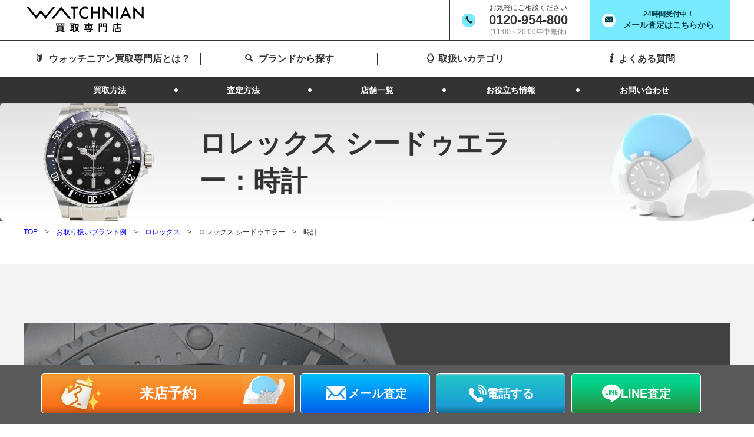

--- FILE ---
content_type: text/html; charset=UTF-8
request_url: https://buy.watchnian.com/brand_rolex_sea-dweller_watch/
body_size: 24524
content:

	
<!doctype html>
<html lang="ja">

<head>
	
								
			<!-- Google Tag Manager -->
			<script>(function(w,d,s,l,i){w[l]=w[l]||[];w[l].push({'gtm.start':
			new Date().getTime(),event:'gtm.js'});var f=d.getElementsByTagName(s)[0],
			j=d.createElement(s),dl=l!='dataLayer'?'&l='+l:'';j.async=true;j.src=
			'https://www.googletagmanager.com/gtm.js?id='+i+dl;f.parentNode.insertBefore(j,f);
			})(window,document,'script','dataLayer','GTM-P5QGPQJ');</script>
			<!-- End Google Tag Manager -->
			
			

	<meta charset="utf-8">
	<meta http-equiv="X-UA-Compatible" content="IE=edge">
	<meta name="apple-mobile-web-app-capable" content="yes">
				<meta name="robots" content="index,follow">
	
	<title>ロレックス シードゥエラー買取｜最新相場を毎日更新中！｜ウォッチニアン買取専門店</title>
	<meta name="keywords" content="ロレックス,シードゥエラー,ディープシー,Dブルー,買取,rolex,腕時計,時計,高価買取,買取,査定,ウォッチニアン">
	<meta name="description" content="ロレックス シードゥエラー買取ならウォッチニアン買取専門店へ。Google口コミ4.9、最新相場を毎日更新し高価買取を実現！126600、126603、ディープシーなど、付属品がなくてもOK。中古・新品問わず無料査定を実施。宅配買取、出張買取にも対応し、即日現金化が可能です。">
	<meta name="viewport" content="width=device-width, initial-scale=1.0, minimum-scale=1.0">
	<meta name="format-detection" content="telephone=no">
	<link rel="canonical" href="https://buy.watchnian.com/brand_rolex_sea-dweller_watch/">

	<!-- FAVICON -->
	<link rel="icon" href="/files/site/favicon.ico" sizes="any">
	<link rel="icon" type="image/png" sizes="32x32" href="/files/site/favicon.ico">
	<link rel="icon" type="image/png" sizes="16x16" href="/files/site/favicon.ico">
	<link rel="apple-touch-icon" href="/files/site/favicon.ico">
	<meta name="theme-color" content="#4f70b6">

	<!-- SNS META -->
    <meta property="og:title" content="ロレックス シードゥエラー買取｜最新相場を毎日更新中！｜ウォッチニアン買取専門店">
	<meta property="og:site_name" content="ブランド売るならウォッチニアン買取専門店">
			<meta property="og:type" content="article">
		<meta property="og:description" content="ロレックス シードゥエラー買取ならウォッチニアン買取専門店へ。Google口コミ4.9、最新相場を毎日更新し高価買取を実現！126600、126603、ディープシーなど、付属品がなくてもOK。中古・新品問わず無料査定を実施。宅配買取、出張買取にも対応し、即日現金化が可能です。">
	<meta property="og:url" content="https://buy.watchnian.com/brand_rolex_sea-dweller_watch/">
	<meta property="og:image" content="https://buy.watchnian.com/files/site/ogimage/ogp.png">
	<meta property="twitter:card" content="summary">
	<meta property="twitter:site" content="@kaitoriagent">
	<meta property="twitter:creator" content="@kaitoriagent">
	<meta property="twitter:title" content="ロレックス シードゥエラー買取｜最新相場を毎日更新中！｜ウォッチニアン買取専門店">
	<meta property="twitter:description" content="ロレックス シードゥエラー買取ならウォッチニアン買取専門店へ。Google口コミ4.9、最新相場を毎日更新し高価買取を実現！126600、126603、ディープシーなど、付属品がなくてもOK。中古・新品問わず無料査定を実施。宅配買取、出張買取にも対応し、即日現金化が可能です。">
	<meta property="twitter:url" content="https://buy.watchnian.com/brand_rolex_sea-dweller_watch/">
	<meta property="twitter:image" content="https://buy.watchnian.com/files/site/ogimage/ogp.png">

	<!-- CSS -->
	<link rel="preconnect" href="https://fonts.googleapis.com">
	<link rel="preconnect" href="https://fonts.gstatic.com" crossorigin>
	<link rel="stylesheet" href="/assets/styles/fonts/styles.css?d=21872825bfe6c8e4d14b1213b05de42c" rel="preload" as="style">
	<link rel="stylesheet" href="/assets/styles/styles.css?d=21872825bfe6c8e4d14b1213b05de42c">

	


	
				<script type="application/ld+json">
	{
		"@context" : "http://schema.org",
		"@type": "BreadcrumbList",
		"itemListElement":
		[
							{
					"@type": "ListItem",
					"position": 1,
					"item": {
						"@id": "https://buy.watchnian.com/",
						"name": "TOP"
					}
				},							{
					"@type": "ListItem",
					"position": 2,
					"item": {
						"@id": "https://buy.watchnian.com/brand/",
						"name": "お取り扱いブランド例"
					}
				},							{
					"@type": "ListItem",
					"position": 3,
					"item": {
						"@id": "https://buy.watchnian.com/brand_rolex",
						"name": "ロレックス"
					}
				},							{
					"@type": "ListItem",
					"position": 4,
					"item": {
						"@id": "https://buy.watchnian.com",
						"name": "ロレックス シードゥエラー"
					}
				},							{
					"@type": "ListItem",
					"position": 5,
					"item": {
						"@id": "https://buy.watchnian.com",
						"name": "時計"
					}
				}					]
	}
	</script>
	
</head>

<body  class="pageID-brand-series">

	
								
			<!-- Google Tag Manager (noscript) -->
			<noscript><iframe src="https://www.googletagmanager.com/ns.html?id=GTM-P5QGPQJ"
			height="0" width="0" style="display:none;visibility:hidden"></iframe></noscript>
			<!-- End Google Tag Manager (noscript) -->
			
			

	<div class="wrapper" data-page-wrapper="">
		<!-- ___ HEADER ___ -->
		<header class="gHeader" data-gheader="" data-state="guest">
			<div class="gHeader_wrap" data-gheader-wrap="">

				<!-- gHeader_main -->
				<div class="gHeader_main">
					<div class="gHeader_mainUnit gHeader_mainUnit-logo">
						<div class="gHeader_header">
													<figure class="gHeader_logo">
								<a href="/" class="gHeader_logoImg"><img src="/assets/images/global/logos/img_logo.svg" alt="ウォッチニアン買取専門店"></a>
							</figure>
												</div>
					</div>
					<div class="gHeader_mainUnit gHeader_mainUnit-info">
						<div class="gHeaderContact hidden-sp">
							<div class="gHeaderContact_unit gHeaderContact_unit-tel">
								<div class="gHeaderContact_tapArea">
									<div class="gHeaderContact_contents">
										<p class="gHeaderContact_txt">お気軽にご相談ください</p>
										<p class="gHeaderContact_number"><a href="tel:0120954800">0120-954-800</a></p>
										<small class="gHeaderContact_note">(11:00～20:00年中無休)</small>
									</div>
								</div>
							</div>
							<div class="gHeaderContact_unit gHeaderContact_unit-mail">
								<a href="/enquete/mail-form/" class="gHeaderContact_tapArea">
									<div class="gHeaderContact_contents">
										<p class="gHeaderContact_txt">24時間受付中！</p>
										<p class="gHeaderContact_mail">メール査定はこちらから</p>
									</div>
								</a>
							</div>
						</div><!-- /.gHeaderContact -->
					</div>
				</div><!-- /.gHeader_main -->

				<!-- ▼ ___ Parts Area 【 グローバルナビ 】 START ___ ▼ -->
				<div data-direct-edit="parts|1">
					<!-- ___ GLOBAL NAVIGATION ___ --><nav class="gNav" data-gnav="" aria-hidden="true" id="globalNavigation">
<div class="gNav_fixed" data-gnav-fixed="" data-mcscrollbar=""><!-- gNav_menu -->
<div class="gNav_menu" data-gnav-menu="">
<ul class="gNav_list">
<li class="gNav_item gNav_item-01">
<div class="gNav_itemHead"><a href="/about/"> <i class="gNav_icon"></i> <strong>ウォッチニアン買取専門店とは？</strong> </a></div>
</li>
<li class="gNav_item gNav_item-02">
<div class="gNav_itemHead"><a href="/brand/"> <i class="gNav_icon"></i> <strong>ブランドから探す</strong> </a></div>
</li>
<li class="gNav_item gNav_item-03">
<div class="gNav_itemHead"><a href="/category/"> <i class="gNav_icon"></i> <strong>取扱いカテゴリ</strong></a></div>
</li>
<li class="gNav_item gNav_item-04">
<div class="gNav_itemHead"><a href="/faq/"> <i class="gNav_icon"></i> <strong>よくある質問</strong> </a></div>
</li>
</ul>
<!-- /.gNav_list --></div>
<!-- /.gNav_menu -->
<div class="gNav_subMenu" data-gnav-submenu="">
<ul class="gNav_subList">
<li class="gNav_subItem">
<div class="gNav_subItemHead"><a href="/method/"> <strong>買取方法</strong> </a></div>
</li>
<li class="gNav_subItem">
<div class="gNav_subItemHead"><strong></strong><strong></strong><a href="/advance-app/"><strong>査定方法</strong></a></div>
</li>
<li class="gNav_subItem">
<div class="gNav_subItemHead"><strong></strong><a href="/store/"><strong>店舗一覧</strong></a></div>
</li>
<li class="gNav_subItem">
<div class="gNav_subItemHead"><a href="/column/"> <strong>お役立ち情報</strong> </a></div>
</li>
<li class="gNav_subItem">
<div class="gNav_subItemHead"><a href="/enquete/contact-form/"> <strong>お問い合わせ</strong> </a></div>
</li>
</ul>
<!-- /.gNav_list --></div>
<!-- /.gNav_menu --> <!-- gHeaderContact -->
<div class="gHeaderContact mt20-sp hidden-pc">
<div class="gHeaderContact_unit gHeaderContact_unit-tel">
<div class="gHeaderContact_tapArea">
<div class="gHeaderContact_contents">
<p class="gHeaderContact_txt">お気軽にご相談ください</p>
<p class="gHeaderContact_number"><a href="tel:0120954800" class="ebis_button_trigger cta-header" data-cid="w1b7FZlB" data-pid="buy_phone">0120-954-800</a></p>
<small class="gHeaderContact_note">(11:00～20:00年中無休)</small></div>
</div>
</div>
<div class="gHeaderContact_unit gHeaderContact_unit-mail"><a href="/enquete/mail-form/" class="gHeaderContact_tapArea cta-header">
<div class="gHeaderContact_contents">
<p class="gHeaderContact_txt">24時間受付中！</p>
<p class="gHeaderContact_mail">メール査定はこちらから</p>
</div>
</a></div>
</div>
<!-- /.gHeaderContact --></div>
<!-- /.gNav_fixed --></nav><!-- /.gNav -->
				</div>
				<!-- ▲ ___ Parts Area 【 グローバルナビ 】 END ___ ▲　-->

				<div class="gNavBar" data-gnavbar="" data-state="member">
					<div class="gNavBar_menu">
						<p class="gNavBar_btn" data-gnavbar-btn="menu">
							<button type="button" aria-expanded="false" aria-label="ナビゲーション開閉ボタン" aria-controls="globalNavigation"><span><i></i></span><em>メニュー</em></button>
						</p>
					</div>
				</div><!-- gNavBar -->

			</div><!-- /.gHeader_wrap -->
		</header><!-- /.gHeader -->


		
		<div class="pageHeader">
						<figure class="pageHeader_bg">
				<img src="/files/Image/MV/116600-MV.jpg" alt="">
			</figure>
						<div class="pageHeader_inner">
				<h1 class="pageHeader_title">ロレックス シードゥエラー：時計</h1>
			</div><!-- /.pageHeader_inner -->
		</div><!-- /.pageHeader -->


			<nav class="pankuzu ">
		<div class="pankuzu_inner">
			<ul class="pankuzu_list">
															<li class="pankuzu_item"><a href="/">TOP</a></li>
																				<li class="pankuzu_item"><a href="/brand/">お取り扱いブランド例</a></li>
																				<li class="pankuzu_item"><a href="/brand_rolex">ロレックス</a></li>
																				<li class="pankuzu_item">ロレックス シードゥエラー</li>
																				<li class="pankuzu_item">時計</li>
												</ul>
		</div>
	</nav><!-- /.pankuzu -->

		<main class="contents contents-full">
			<article class="contents_main">

								<p></p>
<style>
    /* --- Styles from the original template --- */
    body,
    h1,
    h2,
    h3,
    p,
    ul,
    li,
    figure,
    figcaption,
    blockquote,
    dl,
    dd,
    details,
    summary,
    div,
    table,
    th,
    td {
        margin: 0;
        padding: 0;
        box-sizing: border-box;
    }

    html {
        scroll-behavior: smooth;
        font-size: 16px;
    }

    body {
        font-family: -apple-system, BlinkMacSystemFont, "Segoe UI", Roboto, "Helvetica Neue", Arial, "Noto Sans", sans-serif, "Apple Color Emoji", "Segoe UI Emoji", "Segoe UI Symbol", "Noto Color Emoji";
        line-height: 1.75;
        color: #333;
        background-color: #ffffff;
        -webkit-font-smoothing: antialiased;
        -moz-osx-font-smoothing: grayscale;
    }

    .container {
        max-width: 1140px;
        margin: 0 auto;
        padding: 50px 20px;
    }

    a {
        color: #007bff;
        text-decoration: none;
        transition: color 0.3s ease, opacity 0.3s ease;
    }

    a:hover {
        color: #0056b3;
        opacity: 0.8;
    }

    img {
        max-width: 100%;
        height: auto;
        display: block;
        border-radius: 6px;
        vertical-align: middle;
    }

    /* Base image styling */
    ul {
        list-style: none;
    }

    /* Animations */
    @keyframes fadeIn {
        from {
            opacity: 0;
            transform: translateY(20px);
        }

        to {
            opacity: 1;
            transform: translateY(0);
        }
    }

    .fade-in {
        animation: fadeIn 0.8s ease-out forwards;
        opacity: 0;
    }

    .fade-in.delay-1 {
        animation-delay: 0.2s;
    }

    .fade-in.delay-2 {
        animation-delay: 0.4s;
    }

    .fade-in.delay-3 {
        animation-delay: 0.6s;
    }

    .fade-in.delay-4 {
        animation-delay: 0.8s;
    }

    /* Added for more items */
    .fade-in.delay-5 {
        animation-delay: 1.0s;
    }

    /* Added for more items */
    .fade-in.delay-6 {
        animation-delay: 1.2s;
    }

    /* Added for more items */


    /* Hero Section */
    .hero {
        background: linear-gradient(rgba(80, 60, 40, 0.85), rgba(40, 30, 20, 0.85)), url(https://via.placeholder.com/1500x600.png?text=Hermes+Luxury+Goods) no-repeat center center / cover;
        color: #fff;
        padding: 80px 20px 60px;
        text-align: center;
        background-image: url(/files/sea-dweller_FV.png);
        background-size: cover;
        background-position: center;
        background-repeat: no-repeat;
    }

    .hero h1 {
        font-size: 2.8rem;
        margin-bottom: 20px;
        font-weight: 700;
        line-height: 1.3;
        text-shadow: 1px 1px 4px rgba(0, 0, 0, 0.7);
    }

    .hero h1 .model-en {
        font-size: 0.7em;
        display: block;
        margin-top: 5px;
        font-weight: 500;
        letter-spacing: 1px;
        opacity: 0.9;
    }

    .hero p.subtitle {
        font-size: 1.2rem;
        margin-bottom: 40px;
        color: #e0e0e0;
        max-width: 800px;
        margin-left: auto;
        margin-right: auto;
        opacity: 0.9;
    }

    .hero-cta-buttons {
        display: flex;
        flex-direction: column;
        align-items: center;
        gap: 15px;
        margin-bottom: 30px;
    }

    .cta-button {
        display: inline-flex;
        align-items: center;
        justify-content: center;
        padding: 0.8rem 1.8rem;
        font-size: 1rem;
        font-weight: 500;
        border-radius: 6px;
        text-decoration: none;
        transition: background-color 0.3s ease, transform 0.2s ease, box-shadow 0.2s ease;
        box-shadow: 0 2px 5px rgba(0, 0, 0, 0.1);
        cursor: pointer;
        border: none;
        width: 90%;
        max-width: 350px;
    }

    .cta-button:hover {
        text-decoration: none;
        transform: translateY(-2px);
        box-shadow: 0 4px 8px rgba(0, 0, 0, 0.15);
    }

    .cta-button i {
        margin-right: 10px;
        font-size: 1.2em;
    }

    .cta-button.line-primary {
        background-color: #00B900;
        color: #fff;
        padding: 1rem 2rem;
        font-size: 1.2rem;
        font-weight: 600;
    }

    .cta-button.line-primary:hover {
        background-color: #00a300;
        color: #fff;
    }

    .hero-sub-ctas {
        display: flex;
        flex-wrap: wrap;
        justify-content: center;
        gap: 15px;
        margin-top: 25px;
    }

    .cta-button.sub-cta {
        width: auto;
        max-width: none;
        padding: 0.6rem 1.2rem;
        font-size: 0.9rem;
        background-color: rgba(255, 255, 255, 0.2);
        color: #fff;
        border: 1px solid rgba(255, 255, 255, 0.5);
    }

    .cta-button.sub-cta:hover {
        background-color: rgba(255, 255, 255, 0.3);
        color: #fff;
    }

    .hero-phone-info-sub {
        margin-top: 30px;
        font-size: 0.9rem;
        color: #ccc;
        opacity: 0.8;
    }

    .hero-phone-info-sub a {
        color: #fff;
        text-decoration: underline;
    }

    .hero-phone-info-sub a:hover {
        opacity: 0.9;
    }

    .hero-phone-info-sub .free-dial-sub {
        font-size: 0.8em;
        font-weight: bold;
        color: #ffc107;
        margin-right: 5px;
    }

    /* Section Styles */
    .section {
        padding: 60px 0;
        background-color: #fff;
        border-bottom: 1px solid #f1f1f1;
    }

    .section.bg-light {
        background-color: #f8f9fa;
    }

    .section:last-child {
        border-bottom: none;
    }

    .section-title {
        text-align: center;
        font-size: 2.2rem;
        margin-bottom: 50px;
        color: #212529;
        font-weight: 700;
        line-height: 1.4;
    }

    .section-title::after {
        content: '';
        display: block;
        width: 60px;
        height: 3px;
        background-color: #007bff;
        margin: 12px auto 0;
    }

    .section-subtitle {
        text-align: center;
        font-size: 1.1rem;
        color: #6c757d;
        max-width: 750px;
        margin: 30px auto 40px auto;
    }

    /* === NEW STYLES FOR MODEL LIST === */
    .items.section .section-title {
        /* Less margin for model list title */
        margin-bottom: 20px;
    }

    .item-categories {
        display: grid;
        grid-template-columns: repeat(auto-fit, minmax(140px, 1fr));
        /* Adjusted minmax for better fit */
        gap: 20px;
        /* Increased gap slightly */
        text-align: center;
        margin-top: 10px;
    }

    .category {
        height: 145px;
        background-color: #fff;
        padding: 20px 5px;
        border: 1px solid #e9ecef;
        border-radius: 6px;
        transition: transform 0.3s ease, box-shadow 0.3s ease;
        display: flex;
        flex-direction: column;
        justify-content: center;
        align-items: center;
    }

    .category:hover {
        transform: translateY(-4px);
        /* Slightly more lift */
        box-shadow: 0 8px 20px rgba(0, 0, 0, 0.07);
        /* Softer, larger shadow */
    }

    .category img {
        width: 100px;
        /* Ensure image is responsive within its container */
        height: 100px;
        object-fit: contain;
        margin-bottom: 12px;
        /* Space between image and text */
        border-radius: 4px;
    }

    .category p {
        line-height: 1.3;
        /* Adjusted line height */
        font-weight: 600;
        color: #343a40;
        font-size: 0.9rem;
        /* Readable model name size */
        margin-top: auto;
        /* Pushes text to bottom if image is small */
    }

    /* === END OF NEW STYLES FOR MODEL LIST === */


    /* Why Choose Watchnian for Sea-Dweller */
    .reasons-grid {
        display: grid;
        grid-template-columns: repeat(2, 1fr);
        gap: 40px;
    }

    .reason-item {
        display: flex;
        align-items: flex-start;
    }

    .reason-item .icon {
        font-size: 2.5rem;
        color: #007bff;
        margin-right: 20px;
        flex-shrink: 0;
        width: 50px;
        text-align: center;
        margin-top: 5px;
    }

    .reason-item-content h3 {
        font-size: 1.3rem;
        margin-bottom: 8px;
        color: #212529;
        font-weight: 600;
    }

    .reason-item-content p {
        color: #495057;
        font-size: 0.95rem;
    }

    .reason-item-content strong {
        color: #007bff;
        font-weight: 600;
    }

    /* Buying Methods for Sea-Dweller */
    .buying-methods {
        display: grid;
        grid-template-columns: repeat(auto-fit, minmax(300px, 1fr));
        gap: 30px;
        text-align: center;
    }

    .method-card {
        background-color: #fff;
        padding: 35px 30px;
        border-radius: 8px;
        border: 1px solid #e9ecef;
        transition: transform 0.3s ease, box-shadow 0.3s ease;
        display: flex;
        flex-direction: column;
        justify-content: space-between;
    }

    .method-card:hover {
        transform: translateY(-5px);
        box-shadow: 0 8px 20px rgba(0, 0, 0, 0.06);
    }

    .method-card .icon {
        font-size: 3rem;
        color: #007bff;
        margin-bottom: 20px;
    }

    .method-card h3 {
        font-size: 1.5rem;
        color: #343a40;
        margin-bottom: 15px;
        font-weight: 600;
    }

    .method-card p {
        color: #495057;
        margin-bottom: 25px;
        flex-grow: 1;
    }

    .method-card .cta-button {
        width: 100%;
        margin-top: auto;
    }

    .method-card.line-highlight {
        border-color: #00B900;
        box-shadow: 0 0 15px rgba(0, 185, 0, 0.1);
    }

    .method-card.line-highlight h3 {
        color: #00B900;
    }

    .method-card .cta-button.secondary {
        background-color: #6c757d;
        color: white;
    }

    .method-card .cta-button.secondary:hover {
        background-color: #5a6268;
    }

    .method-card .cta-button.primary {
        background-color: #007bff;
        color: white;
    }

    .method-card .cta-button.primary:hover {
        background-color: #0056b3;
    }

    .method-card .cta-button.tertiary {
        background-color: #f8f9fa;
        color: #343a40;
        border: 1px solid #ced4da;
    }

    .method-card .cta-button.tertiary:hover {
        background-color: #e2e6ea;
    }

    .method-card.line-highlight .cta-button {
        background-color: #00B900;
        color: #fff;
        border: none;
    }

    .method-card.line-highlight .cta-button:hover {
        background-color: #00a300;
    }

    /* Customer Testimonials for Sea-Dweller */
    .testimonials {
        display: grid;
        grid-template-columns: repeat(auto-fit, minmax(300px, 1fr));
        gap: 30px;
    }

    .testimonial {
        background-color: #f8f9fa;
        padding: 25px;
        border-left: 4px solid #007bff;
        border-radius: 6px;
        position: relative;
    }

    .testimonial blockquote {
        font-style: normal;
        margin-bottom: 15px;
        color: #495057;
        font-size: 0.95rem;
    }

    .testimonial cite {
        font-weight: 600;
        display: block;
        text-align: right;
        color: #343a40;
        font-style: normal;
        font-size: 0.9rem;
    }

    /* FAQ Section for Sea-Dweller */
    .faq-list details {
        background-color: #fff;
        border: 1px solid #e9ecef;
        margin-bottom: 10px;
        border-radius: 6px;
        overflow: hidden;
    }

    .faq-list summary {
        padding: 15px 20px;
        font-weight: 600;
        font-size: 1rem;
        cursor: pointer;
        outline: none;
        position: relative;
        color: #343a40;
        transition: background-color 0.3s ease;
        display: flex;
        justify-content: space-between;
        align-items: center;
    }

    .faq-list summary:hover {
        background-color: #f8f9fa;
    }

    .faq-list summary::after {
        content: '+';
        font-size: 1.5rem;
        font-weight: 300;
        transition: transform 0.3s ease;
        line-height: 1;
        color: #adb5bd;
    }

    .faq-list details[open] summary {
        background-color: #f8f9fa;
        color: #007bff;
    }

    .faq-list details[open] summary::after {
        transform: rotate(45deg);
        color: #007bff;
    }

    .faq-answer {
        padding: 0 20px 15px;
        background-color: #fff;
        border-top: 1px solid #e9ecef;
        transition: max-height 0.4s ease-out, opacity 0.4s ease-out, padding 0.4s ease-out;
        max-height: 0;
        opacity: 0;
        overflow: hidden;
    }

    details[open] .faq-answer {
        max-height: 500px;
        opacity: 1;
        padding-top: 15px;
        padding-bottom: 15px;
    }

    .faq-answer p,
    .faq-answer ul {
        color: #495057;
        font-size: 0.95rem;
        line-height: 1.7;
    }

    .faq-answer ul {
        list-style: disc;
        padding-left: 20px;
        margin-top: 10px;
    }

    .faq-answer strong {
        font-weight: 600;
        color: #333;
    }

    .faq-answer a {
        font-weight: 500;
    }

    /* Stores Section */
    #stores {
        background-color: #fff;
    }

    /* About Us Section */
    #about {
        background-color: #f8f9fa;
    }

    .about-content {
        display: grid;
        grid-template-columns: 1fr 1fr;
        gap: 50px;
        align-items: center;
    }

    .about-text h3 {
        font-size: 1.5rem;
        color: #212529;
        margin-bottom: 15px;
        font-weight: 600;
    }

    .about-text p {
        margin-bottom: 15px;
        color: #495057;
        font-size: 0.95rem;
    }

    .trust-points li {
        margin-bottom: 10px;
        padding-left: 25px;
        position: relative;
        color: #495057;
        font-size: 0.95rem;
    }

    .trust-points li::before {
        content: '✓';
        color: #28a745;
        position: absolute;
        left: 0;
        font-weight: bold;
        font-size: 1.1em;
    }

    .about-image img {
        box-shadow: 0 8px 25px rgba(0, 0, 0, 0.08);
        display: block;
    }

    /* Model Info Section */
    #model-info {
        background-color: #fff;
    }

    .model-info-content {
        display: grid;
        grid-template-columns: 1fr;
        gap: 30px;
        max-width: 900px;
        margin: 0 auto;
    }

    @media (min-width: 768px) {
        .model-info-content {
            grid-template-columns: repeat(2, 1fr);
            gap: 50px;
            align-items: flex-start;
        }
    }

    .model-info-text h3 {
        font-size: 1.4rem;
        color: #212529;
        margin-bottom: 15px;
        font-weight: 600;
        border-bottom: 2px solid #eee;
        padding-bottom: 8px;
    }

    .model-info-text p,
    .model-info-text ul {
        color: #495057;
        font-size: 0.95rem;
        margin-bottom: 15px;
        line-height: 1.8;
    }

    .model-info-text ul {
        list-style: none;
        padding-left: 0;
    }

    .model-info-text ul li {
        padding-left: 20px;
        position: relative;
        margin-bottom: 8px;
    }

    .model-info-text ul li::before {
        content: '▪';
        color: #007bff;
        position: absolute;
        left: 0;
        font-size: 1.1em;
        line-height: 1;
    }

    .model-info-text strong {
        font-weight: 600;
        color: #333;
    }

    .model-info-image img {
        box-shadow: 0 6px 15px rgba(0, 0, 0, 0.07);
        display: block;
        margin: 0 auto;
    }

    /* Final CTA Section */
    .final-cta {
        background-color: #007bff;
        color: #fff;
        text-align: center;
        padding: 60px 20px;
    }

    .final-cta h2 {
        font-size: 2rem;
        margin-bottom: 20px;
        font-weight: 700;
    }

    .final-cta p {
        font-size: 1.1rem;
        margin-bottom: 30px;
        opacity: 0.9;
        max-width: 650px;
        margin-left: auto;
        margin-right: auto;
    }

    .final-cta-buttons {
        display: flex;
        flex-direction: column;
        align-items: center;
        gap: 15px;
        margin-bottom: 30px;
    }

    .final-cta .cta-button.line-primary {
        background-color: #00B900;
        color: #fff;
        border: none;
        width: 90%;
        max-width: 350px;
        padding: 1rem 2rem;
        font-size: 1.2rem;
        font-weight: 600;
    }

    .final-cta .cta-button.line-primary:hover {
        background-color: #00a300;
    }

    .final-cta .cta-button.other-cta {
        background-color: #fff;
        color: #007bff;
        border: 1px solid #007bff;
        width: 90%;
        max-width: 350px;
    }

    .final-cta .cta-button.other-cta:hover {
        background-color: rgba(255, 255, 255, 0.9);
        color: #0056b3;
        border-color: #0056b3;
    }

    .final-cta .contact-info-sub {
        margin-top: 25px;
        font-size: 0.95rem;
        opacity: 0.9;
    }

    .final-cta .contact-info-sub a {
        color: #fff;
        text-decoration: none;
    }

    .final-cta .contact-info-sub a:hover {
        text-decoration: underline;
    }

    .final-cta .contact-info-sub .free-dial-sub {
        font-size: 0.85em;
        font-weight: bold;
        color: #ffc107;
        margin-right: 5px;
    }

    .final-cta .contact-info-sub .reception-time {
        font-size: 0.9em;
        display: block;
        margin-top: 3px;
    }

    /* Responsive Design Adjustments */
    @media (max-width: 991.98px) {
        .reasons-grid {
            grid-template-columns: 1fr;
        }

        .about-content {
            grid-template-columns: 1fr;
        }

        .about-image {
            margin-top: 30px;
        }

        .item-categories {
            grid-template-columns: repeat(auto-fit, minmax(130px, 1fr));
            gap: 15px;
        }

        /* Adjust for tablets */
        .category {
            min-height: 160px;
        }

        .category img {
            height: 70px;
        }

        .category p {
            font-size: 0.85rem;
        }

    }

    @media (max-width: 767.98px) {
        html {
            font-size: 15px;
        }

        .container {
            padding: 40px 15px;
        }

        .hero {
            padding: 60px 15px 40px;
            background-image: url(/files/sea-dweller_FV_sp.png);
        }

        .hero h1 {
            font-size: 2.0rem;
        }

        .hero p.subtitle {
            font-size: 1.05rem;
            margin-bottom: 30px;
        }

        .cta-button {
            width: 100%;
            max-width: 300px;
        }

        .cta-button.line-primary {
            font-size: 1.1rem;
            padding: 0.9rem 1.5rem;
        }

        .cta-button.sub-cta {
            font-size: 0.85rem;
            padding: 0.6rem 1rem;
        }

        .section {
            padding: 40px 0;
        }

        .section-title {
            font-size: 1.8rem;
            margin-bottom: 30px;
        }

        .section-title::after {
            margin-top: 10px;
            width: 50px;
        }

        .section-subtitle {
            font-size: 1rem;
            margin: -20px auto 30px auto;
        }

        .item-categories {
            grid-template-columns: repeat(auto-fit, minmax(120px, 1fr));
            gap: 10px;
        }

        /* Adjust for smaller mobiles */
        .category {
            min-height: 150px;
            padding: 15px 5px;
        }

        .category img {
            width: 80px;
            height: 80px;
            margin-bottom: 10px;
        }

        .category p {
            font-size: 0.8rem;
        }


        .buying-methods {
            grid-template-columns: 1fr;
            gap: 20px;
        }

        .method-card {
            padding: 25px 20px;
        }

        .method-card h3 {
            font-size: 1.3rem;
        }

        .reasons-grid {
            grid-template-columns: 1fr;
            gap: 30px;
        }

        .reason-item .icon {
            font-size: 2rem;
            width: 40px;
            margin-right: 15px;
        }

        .reason-item-content h3 {
            font-size: 1.15rem;
        }

        .reason-item-content p {
            font-size: 0.9rem;
        }

        .testimonials {
            grid-template-columns: 1fr;
            gap: 20px;
        }

        .testimonial {
            padding: 20px;
        }

        .faq-list summary {
            padding: 12px 15px;
            font-size: 0.95rem;
        }

        .faq-answer {
            padding: 0 15px 12px;
        }

        details[open] .faq-answer {
            padding-top: 12px;
            padding-bottom: 12px;
        }

        .faq-answer p,
        .faq-answer ul {
            font-size: 0.9rem;
        }

        .about-content {
            grid-template-columns: 1fr;
            gap: 30px;
        }

        .about-text h3 {
            font-size: 1.3rem;
        }

        .about-text p,
        .trust-points li {
            font-size: 0.9rem;
        }

        .about-image {
            margin-top: 20px;
        }

        .model-info-content {
            grid-template-columns: 1fr;
            gap: 30px;
        }

        .model-info-image {
            margin-top: 20px;
        }

        .final-cta {
            padding: 40px 15px;
        }

        .final-cta h2 {
            font-size: 1.6rem;
        }

        .final-cta p {
            font-size: 1rem;
            margin-bottom: 30px;
        }

        .final-cta-buttons {
            gap: 12px;
        }

        .final-cta .cta-button {
            width: 100%;
            max-width: 300px;
        }

        .final-cta .cta-button.line-primary {
            font-size: 1.1rem;
            padding: 0.9rem 1.5rem;
        }

        .final-cta .contact-info-sub {
            font-size: 0.9rem;
        }

        .final-cta .contact-info-sub .reception-time {
            font-size: 0.85rem;
        }

        .sp-only {
            display: block;
        }
    }

    /* Utility class for icons */
    .icon::before {
        display: inline-block;
        font-style: normal;
        font-variant: normal;
        text-rendering: auto;
        -webkit-font-smoothing: antialiased;
        font-weight: 900;
    }

    .icon-assessment::before {
        content: "⏱️";
    }

    .icon-line::before {
        content: "💬";
    }

    .icon-store::before {
        content: "🏢";
    }

    .icon-truck::before {
        content: "🚚";
    }

    .icon-expert::before {
        content: "🧑‍🔧";
    }

    .icon-network::before {
        content: "🌐";
    }

    .icon-condition::before {
        content: "✨";
    }

    .icon-chart::before {
        content: "📈";
    }

    .icon-diver::before {
        content: "🌊";
    }

    /* Helper class for mobile line break */
    .sp-only {
        display: none;
    }

    @media (max-width: 767.98px) {
        .sp-only {
            display: block;
        }
    }
</style>
<section class="pageSection pageSection-priceQuote">
<div class="pageSection_inner"><main>
<section class="hero">
<div class="container fade-in">
<h1>ロレックス <br class="sp-only" />シードゥエラー<br class="sp-only" /><span class="model-en">ROLEX SEA-DWELLER</span><br class="sp-only" />高価買取挑戦中！</h1>
<p class="subtitle">人気のプロフェッショナルダイバーズ、シードゥエラーを高価買取。<br />写真を送るだけ！【無料LINE査定】で今すぐ価値をチェック！</p>
<div class="hero-cta-buttons"><a href="https://watchnian-group.motenasu.biz/api/line/liff/branch/1" target="_blank" class="register_line cta-button line-primary ebis_button_trigger mv-primary" data-cid="w1b7FZlB" data-pid="buy_linefriend" rel="noopener"> 💬 LINEでシードゥエラーを簡単査定 (無料) </a></div>
<div class="hero-sub-ctas"><a href="/enquete/deli-form/" target="_blank" class="cta-button sub-cta mv-primary" rel="noopener">宅配買取を申込む</a> <a href="/reservation/" target="_blank" class="cta-button sub-cta mv-primary" rel="noopener">来店予約する</a> <a href="/4_method/" target="_blank" class="cta-button sub-cta" rel="noopener">その他の査定方法</a></div>
<div class="hero-phone-info-sub">お電話でのご相談も承ります。<br /><a href="tel:0120954800" class="ebis_button_trigger mv-primary" data-cid="w1b7FZlB" data-pid="buy_phone"><span class="free-dial-sub">フリーダイヤル</span>0120-954-800</a> (11:00-19:00)</div>
</div>
</section>
<section class="section items" id="sea-dweller-main-models">
<div class="container">
<h2 class="section-title fade-in">ロレックス シードゥエラー 主要買取モデル</h2>
<p class="section-subtitle fade-in">現行モデルから生産終了、アンティークまで、あらゆる世代のシードゥエラーを高価買取いたします。</p>
<div class="item-categories"><a href="/rolex_sea-dweller_watch_item_detail_45/" class="fade-in">
<div class="category"><img src="/files_thumbnail/16600.png/210.png" alt="ロレックス シードゥエラー 16600買取" height="211" loading="lazy" decoding="async" width="210" />
<p>16600</p>
</div>
</a> <a href="/rolex_sea-dweller_watch_item_detail_43/" class="fade-in delay-1">
<div class="category"><img src="/files_thumbnail/column/watch/Rolex/seadweller/116600-black.jpg/210.jpg" alt="ロレックス シードゥエラー 116600買取" height="210" loading="lazy" decoding="async" width="210" />
<p>116600</p>
</div>
</a> <a href="/rolex_sea-dweller_watch_item_detail_47/" class="fade-in delay-2">
<div class="category"><img src="/files_thumbnail/Image/Brand/rolex/116660-dblueO.jpg/210.jpg" alt="ロレックス シードゥエラー ディープシー 116660買取" height="210" loading="lazy" decoding="async" width="210" />
<p>116660</p>
</div>
</a> <a href="/rolex_sea-dweller_watch_item_detail_44/" class="fade-in delay-3">
<div class="category"><img src="/files_thumbnail/Image/Brand/rolex/126600-blackO.jpg/210.jpg" alt="ロレックス シードゥエラー 赤シード 126600買取" height="210" loading="lazy" decoding="async" width="210" />
<p>126600</p>
</div>
</a> <a href="/rolex_sea-dweller_watch_item_detail_46/" class="fade-in delay-4">
<div class="category"><img src="/files_thumbnail/Image/Brand/rolex/126603-blackO.jpg/210.jpg" alt="ロレックス シードゥエラー コンビ 126603買取" height="210" loading="lazy" decoding="async" width="210" />
<p>126603</p>
</div>
</a> <a href="/rolex_sea-dweller_watch_item_detail_71/" class="fade-in delay-5">
<div class="category"><img src="/files_thumbnail/Image/Brand/rolex/126660-dblueO.jpg/210.jpg" alt="ロレックス シードゥエラー ディープシー 126660買取" height="210" loading="lazy" decoding="async" width="210" />
<p>126660</p>
</div>
</a> <a href="/rolex_sea-dweller_watch_item_detail_207/" class="fade-in delay-6">
<div class="category"><img src="/files_thumbnail/Image/Brand/rolex/136660-dblueO.jpg/210.jpg" alt="ロレックス シードゥエラー ディープシー 136660買取" height="210" loading="lazy" decoding="async" width="210" />
<p>136660</p>
</div>
</a></div>
</div>
</section>
<section id="methods" class="section bg-light">
<div class="container">
<h2 class="section-title fade-in">簡単・便利な<br /><br class="sp-only" />シードゥエラー買取方法</h2>
<p class="section-subtitle fade-in">シードゥエラーの査定はLINEがおすすめ！もちろん、ご都合に合わせて店頭・宅配買取もご利用いただけます。</p>
<div class="buying-methods">
<div class="method-card fade-in line-highlight">
<div class="icon icon-line"></div>
<h3>LINE査定 (おすすめ！)</h3>
<p>お持ちのシードゥエラーの写真を撮ってLINEで送るだけ！<strong>最短当日中に概算査定額</strong>をお知らせ。まずシードゥエラーの相場を知りたい方に最適です。</p>
<a href="https://watchnian-group.motenasu.biz/api/line/liff/branch/1" target="_blank" class="register_line cta-button ebis_button_trigger cta-top" data-cid="w1b7FZlB" data-pid="buy_linefriend" rel="noopener">今すぐLINEでシードゥエラーを査定依頼</a></div>
<div class="method-card fade-in delay-1">
<div class="icon icon-truck"></div>
<h3>宅配買取</h3>
<p>全国対応、送料無料、運送保険完備。無料の専用キットで大切なシードゥエラーを安全にお送りください。</p>
<a href="/enquete/deli-form/" target="_blank" class="cta-button primary cta-top" rel="noopener">無料宅配キットを申込む</a></div>
<div class="method-card fade-in delay-2">
<div class="icon icon-store"></div>
<h3>店頭買取</h3>
<p>お近くの店舗で専門鑑定士がシードゥエラーを目の前で査定。その場で現金買取も可能。ご予約なしでも歓迎です。</p>
<a href="/reservation/" target="_blank" class="cta-button tertiary cta-top" rel="noopener">店舗検索・来店予約</a></div>
</div>
</div>
</section>
<section id="testimonials" class="section">
<div class="container">
<h2 class="section-title fade-in">シードゥエラーを<br /><br class="sp-only" />お売りいただいたお客様の声</h2>
<p class="section-subtitle fade-in">ウォッチニアン買取専門店のシードゥエラー 買取サービスをご利用いただいたお客様からの評価です。</p>
<div class="testimonials">
<div class="testimonial fade-in">
<blockquote>長年愛用したシードゥエラー（Ref.16600）を手放す決心をしました。数社に見積もりを取りましたが、ウォッチニアンさんの査定額と丁寧な説明が決め手でした。</blockquote>
<cite>大阪府 50代 男性 (シードゥエラー Ref.16600 売却)</cite></div>
<div class="testimonial fade-in delay-1">
<blockquote>購入したばかりの赤シード（Ref.126600）でしたが、別の時計が欲しくなり売却。LINE査定が本当に簡単で、思った以上の価格に満足。宅配買取もスムーズでした。</blockquote>
<cite>神奈川県 30代 男性 (シードゥエラー Ref.126600 売却)</cite></div>
<div class="testimonial fade-in delay-2">
<blockquote>付属品完備のシードゥエラー。その点をしっかり評価してくれて、納得の価格で買い取ってもらえました。ダイバーズウォッチへの知識が深いと感じました。</blockquote>
<cite>北海道 40代 男性 (シードゥエラー 売却)</cite></div>
</div>
</div>
</section>
<section id="faq" class="section bg-light">
<div class="container" style="max-width: 800px;">
<h2 class="section-title fade-in">シードゥエラー 買取<br /><br class="sp-only" />よくあるご質問</h2>
<div class="faq-list"><details class="fade-in">
<summary>Q. シードゥエラーの買取価格はどれくらい期待できますか？</summary>
<div class="faq-answer">
<p>シードゥエラーはロレックスのプロフェッショナルモデルの中でも人気が高く、<strong>高価買取が期待できるモデル</strong>です。特に「赤シード」と呼ばれるRef.126600や、生産終了モデル、ヴィンテージモデルなどは、定価を超えるプレミア価格で取引されることもあります。買取価格は、<strong>リファレンスナンバー、製造年、状態、付属品の有無、市場の需要動向</strong>によって大きく変動します。最新の正確な査定額は無料査定をご利用ください。</p>
</div>
</details><details class="fade-in delay-1">
<summary>Q. Ref番（リファレンスナンバー）によって買取価格は違いますか？</summary>
<div class="faq-answer">
<p>はい、<strong>リファレンスナンバーによって買取価格は大きく異なります</strong>。例えば、現行の43mmモデル（Ref.126600, 126603）と旧型の40mmモデル（Ref.16600, 116600）、ヴィンテージモデル（Ref.1665など）では市場価値が異なります。また、同じリファレンスでも年式や細かな仕様の違いで価格が変わることもあります。お持ちのシードゥエラーのRef番をご確認の上、査定をご依頼ください。</p>
</div>
</details><details class="fade-in delay-2">
<summary>Q. 付属品（箱、保証書、余りコマなど）がないシードゥエラーの査定額は？</summary>
<div class="faq-answer">
<p>付属品がない場合でもシードゥエラーの買取は可能ですが、<strong>保証書（ギャランティカード）の有無は特に査定額に大きく影響</strong>します。箱（内箱・外箱）、余りコマ、冊子、クロノメータータグ、工具なども揃っている方が最高価格での買取に繋がります。可能な限り全て揃えて査定に出すことを強くお勧めします。</p>
</div>
</details><details class="fade-in delay-3">
<summary>Q. 傷が多いシードゥエラーも買取できますか？</summary>
<div class="faq-answer">
<p>はい、買取可能です。タフな使用を想定されたモデルですので、日常使用による<strong>ケースやブレスレットの擦り傷、ベゼルの小傷、打痕</strong>などがあるシードゥエラーでも査定いたします。ただし、状態は価格に影響します。傷の程度により査定額は変動しますが、まずは<strong>無料LINE査定</strong>などでご相談ください。修理や研磨が必要な場合でも買取可能なケースが多くあります。</p>
</div>
</details><details class="fade-in">
<summary>Q. シードゥエラーの最新の買取相場を知りたいのですが？</summary>
<div class="faq-answer">
<p>ロレックス シードゥエラーの買取相場は、リファレンスや市場動向によって変動します。最も早く、簡単におおよその金額を知るには、<strong>無料LINE査定</strong>をご利用いただくのがおすすめです。時計の写真をいくつか送るだけで、専門鑑定士が最新の相場に基づいた概算価格をお知らせします。</p>
</div>
</details><details class="fade-in delay-1">
<summary>Q. ウォッチニアン買取専門店はなぜシードゥエラーを高価買取できるのですか？</summary>
<div class="faq-answer">
<p>ウォッチニアン買取専門店がシードゥエラーを高価買取できる理由は主に以下の点です。<br />1. <strong>シードゥエラーの最新相場の徹底把握</strong>: 人気モデルの価格動向を常に追跡。<br />2. <strong>シードゥエラーへの専門知識</strong>: Ref番や状態による価値の違いを正確に評価。<br />3. <strong>国内外への強力な販売網</strong>: 最高値での売却ルートを確保し買取価格へ還元。<br />4. <strong>低コスト運営</strong>: 効率化により運営コストを抑え、買取価格に反映。<br />5. <strong>状態不問の姿勢</strong>: どのようなシードゥエラーでも最大限の価値を見出します。</p>
</div>
</details></div>
</div>
</section>
<section id="model-info" class="section">
<div class="container">
<h2 class="section-title fade-in">ロレックス シードゥエラーについて</h2>
<p class="section-subtitle fade-in">プロフェッショナル向けに開発されたロレックスの本格ダイバーズウォッチ、シードゥエラーの魅力をご紹介します。</p>
<div class="model-info-content">
<div class="model-info-text fade-in">
<h3>シードゥエラーの主なスペック (例: Ref. 126600)</h3>
<ul>
<li><strong>モデル名:</strong> オイスター パーペチュアル シードゥエラー</li>
<li><strong>リファレンスナンバー:</strong> 126600 (赤シード), 126603 (コンビ) など</li>
<li><strong>ケースサイズ:</strong> 43mm (現行) / 40mm (旧モデル)</li>
<li><strong>素材:</strong> オイスタースチール、イエローロレゾール (コンビ)</li>
<li><strong>ベゼル:</strong> ブラックセラクロム、60分目盛り</li>
<li><strong>ダイアル:</strong> ブラック</li>
<li><strong>ムーブメント:</strong> キャリバー 3235（自動巻）など</li>
<li><strong>パワーリザーブ:</strong> 約70時間 (Cal. 3235)</li>
<li><strong>防水性能:</strong> 1,220m (4,000フィート)</li>
<li><strong>特徴:</strong> ヘリウム排出バルブ、グライドロック エクステンション システム</li>
</ul>
</div>
<div class="model-info-text fade-in delay-1">
<h3>歴史と特徴</h3>
<p>シードゥエラーは、1967年にサブマリーナーの性能をさらに強化したプロフェッショナル・ダイバーズウォッチとして誕生しました。深海潜水作業を行うプロダイバーの要求に応えるため、<strong>ヘリウム排出バルブ</strong>を搭載し、飽和潜水時の風防破損リスクを低減。当初の610m防水から、現行モデルでは<strong>1,220mという驚異的な防水性能</strong>を実現しています。</p>
<p>2017年には誕生50周年を記念してケース径が43mmに大型化されたRef.126600が登場。文字盤の「SEA-DWELLER」表記が赤色で記され、「赤シード」として人気を博しました。その後、ステンレスとイエローゴールドのコンビモデルRef.126603もラインナップに加わりました。</p>
<p>常に最先端の技術が投入され、堅牢性と実用性を追求したシードゥエラーは、ロレックスのダイバーズウォッチの中でも特別な存在感を放っています。</p>
<h3>豆知識</h3>
<p>シードゥエラーは、フランスの潜水専門会社「COMEX（コメックス）」との協力関係の中で開発が進められた歴史を持ちます。プロユースに応えるためのヘリウム排出バルブは、その象徴的な機能です。深海への挑戦というロマンと高い技術力が融合したシードゥエラーは、<strong>実用時計としてだけでなく、資産価値としても安定した人気</strong>を誇り、買取市場においても高く評価されています。</p>
</div>
</div>
</div>
</section>
<section id="why-watchnian" class="section">
<div class="container">
<h2 class="section-title fade-in">ウォッチニアン買取専門店が<br /><br class="sp-only" />シードゥエラーの<br /><br class="sp-only" />高価買取で選ばれる理由</h2>
<p class="section-subtitle fade-in">シードゥエラーの各リファレンスと市場価値を知り尽くした専門性と、最新相場を反映した適正価格が強みです。</p>
<div class="reasons-grid">
<div class="reason-item fade-in">
<div class="icon icon-chart"></div>
<div class="reason-item-content">
<h3>1. 最新のシードゥエラー相場を把握</h3>
<p>常に変動する<strong>シードゥエラーの最新市場価格</strong>をリアルタイムで分析。常に業界最高水準の買取価格を目指します。</p>
</div>
</div>
<div class="reason-item fade-in delay-1">
<div class="icon icon-expert"></div>
<div class="reason-item-content">
<h3>2. シードゥエラー専門鑑定士の知識</h3>
<p><strong>プロフェッショナルモデルとして人気のシードゥエラー</strong>に精通した専門鑑定士が、リファレンスや状態、付属品による価値の違いを正確に評価します。</p>
</div>
</div>
<div class="reason-item fade-in delay-2">
<div class="icon icon-network"></div>
<div class="reason-item-content">
<h3>3. 国内外への強力な販売ネットワーク</h3>
<p>需要の高い<strong>シードゥエラーを最も高く販売できる独自の販路</strong>を国内外に確保。買取価格に最大限還元します。</p>
</div>
</div>
<div class="reason-item fade-in delay-1">
<div class="icon icon-assessment"></div>
<div class="reason-item-content">
<h3>4. スピード査定＆安心取引</h3>
<p>LINE査定なら最短当日回答。<strong>迅速かつ丁寧な対応</strong>で、大切なシードゥエラーを安心してお任せいただけます。</p>
</div>
</div>
<div class="reason-item fade-in">
<div class="icon icon-condition"></div>
<div class="reason-item-content">
<h3>5. 状態・付属品不問で査定</h3>
<p>傷がある、保証書がない、そんな<strong>シードゥエラーでも諦めずにご相談ください</strong>。可能な限り価値を見出します。</p>
</div>
</div>
<div class="reason-item fade-in delay-1">
<div class="icon icon-assessment"></div>
<div class="reason-item-content">
<h3>6. 手数料完全無料</h3>
<p>査定料、送料、キャンセル料など、<strong>お客様負担は一切なし</strong>。安心してシードゥエラーの買取をご利用いただけます。</p>
</div>
</div>
</div>
</div>
</section>
<section id="stores" class="section">
<div class="container">
<h2 class="section-title fade-in">お近くの店舗でシードゥエラーを<br /><br class="sp-only" />即日・高価買取</h2>
<p class="section-subtitle fade-in">ロレックス シードゥエラーに精通した専門鑑定士が常駐。ご予約なしでも、その場でスピード査定いたします。</p>
<div style="text-align: center;"><a href="/store/" target="_blank" class="cta-button tertiary" style="min-width: 250px;" rel="noopener">店舗一覧はこちら</a></div>
</div>
</section>
<section id="about" class="section bg-light">
<div class="container">
<h2 class="section-title fade-in">会社概要と安心への誓い</h2>
<div class="about-content">
<div class="about-text fade-in">
<h3>ウォッチニアン買取専門店の理念</h3>
<p>私たちは、ロレックス シードゥエラーのような高性能なプロフェッショナルウォッチが持つ価値と魅力を深く理解し、お客様にご満足いただける最高水準の買取サービスを提供することをお約束します。</p>
<p>時計専門店としての豊富な経験と誠実な対応で、お客様の大切な資産であるシードゥエラーの価値を最大限に引き出します。</p>
<h3 style="margin-top: 30px;">お客様の安心のために</h3>
<ul class="trust-points">
<li>古物営業法に基づく許認可業者</li>
<li>個人情報保護方針の遵守と徹底</li>
<li>経験豊富なロレックス専門鑑定士</li>
<li>高額品も安心の運送保険 (宅配買取)</li>
<li>査定料・手数料など完全無料</li>
<li>厳重なセキュリティ体制</li>
</ul>
</div>
<div class="about-image fade-in delay-1"><img src="/files/shinjukuhigashiguchi_shop.png" alt="ロレックス シードゥエラー 買取店舗イメージ" width="900" height="675" /></div>
</div>
</div>
</section>
<section id="apply" class="final-cta section">
<div class="container fade-in">
<h2>ロレックス シードゥエラー の<br class="sp-only" />売却は<br />ウォッチニアン買取専門店へ！</h2>
<p>ロレックスの本格ダイバーズ シードゥエラーを、<br />専門鑑定士が最新相場で最高価格をご提示します。<br />まずは簡単・無料の【LINE査定】から！</p>
<div class="final-cta-buttons"><a href="https://watchnian-group.motenasu.biz/api/line/liff/branch/1" target="_blank" class="register_line cta-button line-primary ebis_button_trigge cta-bottom" data-cid="w1b7FZlB" data-pid="buy_linefriend" rel="noopener"> 💬 LINEでシードゥエラーを簡単査定 (無料) </a> <a href="/enquete/deli-form/" target="_blank" class="cta-button other-cta cta-bottom" rel="noopener">無料宅配キット申込み</a> <a href="/reservation/" target="_blank" class="cta-button other-cta cta-bottom" rel="noopener">店舗検索・来店予約</a> <a href="/4_method/" target="_blank" class="cta-button other-cta" rel="noopener">その他の査定方法</a></div>
<div class="contact-info-sub">お電話でのご相談も承ります: <a href="tel:0120954800" class="ebis_button_trigger cta-bottom" data-cid="w1b7FZlB" data-pid="buy_phone"><span class="free-dial-sub">フリーダイヤル</span>0120-954-800</a>
<div class="reception-time">お電話受付時間 11:00 - 19:00（年中無休）</div>
</div>
</div>
</section>
</main></div>
</section>

				
								<!-- 買取価格相場表 -->
				<div id="page-priceQuote" name="page-priceQuote" class="anchorPosition"></div>
				<section class="pageSection pageSection-priceQuote">
					<div class="pageSection_inner">
						<div class="pageHeadLine1">
							<h2 class="pageHeadLine1_title">【ロレックス シードゥエラー】買取価格相場表</h2>
							<small class="pageHeadLine1_sub">Price Quote</small>
						</div><!-- /.pageHeadLine1 -->

						<div class="tCenter">
							<p class="leadTxt">
								ウォッチニアン買取専門店にて買取を行う際の買取価格相場表です。
								<br>買取相場価格は目安の価格で、為替や状態によって変動する場合があります。
							</p>
						</div>

						<!-- 買取の条件 -->
						<div class="txtLinkList txtLinkList-hr-pc txtLinkList-right mt25-pc mt15-sp">
							<ul class="txtLinkList_list">
																<li>
									<a href="/modal/watch/condition/1/" class="js-modal-brandNew" data-no-smooth><i class="txtLinkList_icon is-question"></i>新品買取の条件</a>
								</li>
																																<li>
									<a href="/modal/watch/condition/3/" class="js-modal-used" data-no-smooth><i class="txtLinkList_icon is-question"></i>中古品買取の条件</a>
								</li>
															</ul>
						</div><!-- /.txtLinkList -->

						<!-- 一覧 -->
						<div class="frame frame-type02 mt60-pc mt40-sp">
							<div class="frame_contents">

								<div class="casestudyList04 casestudyList04-grid casestudyList04-grid-6-12pc casestudyList04-grid-6-12sp" data-ajax-more='{
									"url": "/item1_list/sea-dweller/",
									"initialCount": 8,
									"per": 8,
									"total": 10,
									"page": 1
								}'>
									<ul class="casestudyList04_list" data-ajax-more-list>
										<li class="casestudyList04_item">
    <div class="casestudyList04_itemInner">
        <p class="casestudyList04_dates">更新日<time class="date">2026.01.16</time></p>
        <div class="casestudyList04_contents">
            <div class="casestudyList04_block">
                <div class="casestudyList04_main">
                    <p class="casestudyList04_title">シードゥエラー</p>
                    <p class="casestudyList04_sub">136660 Dブルー【保証書日付・状態により査定額は変動します。在庫状況によりプラス査定となる場合もございますので、お気軽にお問い合わせください】</p>
                                            <dl class="casestudyList04_priceArea">
                            <dt><span>本体価格</span></dt>
                            <dd>
                                <p class="casestudyList04_price">¥2,208,800</p>
                            </dd>
                        </dl>
                                        <div class="casestudyList04_conflict">
                                            <dl class="casestudyList04_conflictSet casestudyList04_conflictSet-brandNew">
                            <dt><span>新　　品</span></dt>
                            <dd><strong>～¥2,470,000</strong></dd>
                        </dl>
                                                                                    <dl class="casestudyList04_conflictSet casestudyList04_conflictSet-used">
                            <dt><span>中 古 品</span></dt>
                            <dd><strong>～¥2,220,000</strong></dd>
                        </dl>
                                        </div>
                </div>
                <div class="casestudyList04_side">
                                    <figure class="casestudyList04_figure">
                        <img src="/files_thumbnail/Image/Brand/rolex/136660-dblueO.jpg/500.jpg" loading="lazy" decoding="async" class="lazyload" width="210" height="210" alt="136660買取ロレックスディープシー">
                    </figure>
                                </div>
            </div>
        </div><!-- /.casestudyList04_contents -->
        <div class="casestudyList04_footer">
            <div class="casestudyList04_footerBtns">
                                <a href="/rolex_sea-dweller_watch_item_detail_207" class="btn btn-modelList"><span>型番一覧を見る</span></a>
                                                    <a href="https://watchnian-group.motenasu.biz/api/line/liff/branch/1"
                        class="btn btn-request register_line cta"
                                                                        ><span>査定を申込む</span>
                    </a>
                            </div><!-- /.casestudyList04_footerBtns -->
        </div><!-- /.casestudyList04_footer -->
    </div>
</li>
<li class="casestudyList04_item">
    <div class="casestudyList04_itemInner">
        <p class="casestudyList04_dates">更新日<time class="date">2026.01.16</time></p>
        <div class="casestudyList04_contents">
            <div class="casestudyList04_block">
                <div class="casestudyList04_main">
                    <p class="casestudyList04_title">シードゥエラー</p>
                    <p class="casestudyList04_sub">136660 ブラック【保証書日付・状態により査定額は変動します。在庫状況によりプラス査定となる場合もございますので、お気軽にお問い合わせください】</p>
                                            <dl class="casestudyList04_priceArea">
                            <dt><span>本体価格</span></dt>
                            <dd>
                                <p class="casestudyList04_price">¥2,162,600</p>
                            </dd>
                        </dl>
                                        <div class="casestudyList04_conflict">
                                            <dl class="casestudyList04_conflictSet casestudyList04_conflictSet-brandNew">
                            <dt><span>新　　品</span></dt>
                            <dd><strong>～¥2,220,000</strong></dd>
                        </dl>
                                                                                    <dl class="casestudyList04_conflictSet casestudyList04_conflictSet-used">
                            <dt><span>中 古 品</span></dt>
                            <dd><strong>～¥2,000,000</strong></dd>
                        </dl>
                                        </div>
                </div>
                <div class="casestudyList04_side">
                                    <figure class="casestudyList04_figure">
                        <img src="/files_thumbnail/Image/Brand/rolex/136660-blackO.jpg/500.jpg" loading="lazy" decoding="async" class="lazyload" width="210" height="210" alt="136660買取ロレックスディープシー">
                    </figure>
                                </div>
            </div>
        </div><!-- /.casestudyList04_contents -->
        <div class="casestudyList04_footer">
            <div class="casestudyList04_footerBtns">
                                <a href="/rolex_sea-dweller_watch_item_detail_207" class="btn btn-modelList"><span>型番一覧を見る</span></a>
                                                    <a href="https://watchnian-group.motenasu.biz/api/line/liff/branch/1"
                        class="btn btn-request register_line cta"
                                                                        ><span>査定を申込む</span>
                    </a>
                            </div><!-- /.casestudyList04_footerBtns -->
        </div><!-- /.casestudyList04_footer -->
    </div>
</li>
<li class="casestudyList04_item">
    <div class="casestudyList04_itemInner">
        <p class="casestudyList04_dates">更新日<time class="date">2026.01.16</time></p>
        <div class="casestudyList04_contents">
            <div class="casestudyList04_block">
                <div class="casestudyList04_main">
                    <p class="casestudyList04_title">シードゥエラー</p>
                    <p class="casestudyList04_sub">126660 ディープシー　Dブルー文字盤【※保証書日付や状態で金額は変わります】</p>
                                        <div class="casestudyList04_conflict">
                                                                                    <dl class="casestudyList04_conflictSet casestudyList04_conflictSet-used">
                            <dt><span>中 古 品</span></dt>
                            <dd><strong>～¥1,760,000</strong></dd>
                        </dl>
                                        </div>
                </div>
                <div class="casestudyList04_side">
                                    <figure class="casestudyList04_figure">
                        <img src="/files_thumbnail/Image/Brand/rolex/126660-dblueO.jpg/500.jpg" loading="lazy" decoding="async" class="lazyload" width="210" height="210" alt="126660買取ロレックスディープシー">
                    </figure>
                                </div>
            </div>
        </div><!-- /.casestudyList04_contents -->
        <div class="casestudyList04_footer">
            <div class="casestudyList04_footerBtns">
                                <a href="/rolex_sea-dweller_watch_item_detail_71" class="btn btn-modelList"><span>型番一覧を見る</span></a>
                                                    <a href="https://watchnian-group.motenasu.biz/api/line/liff/branch/1"
                        class="btn btn-request register_line cta"
                                                                        ><span>査定を申込む</span>
                    </a>
                            </div><!-- /.casestudyList04_footerBtns -->
        </div><!-- /.casestudyList04_footer -->
    </div>
</li>
<li class="casestudyList04_item">
    <div class="casestudyList04_itemInner">
        <p class="casestudyList04_dates">更新日<time class="date">2026.01.16</time></p>
        <div class="casestudyList04_contents">
            <div class="casestudyList04_block">
                <div class="casestudyList04_main">
                    <p class="casestudyList04_title">シードゥエラー</p>
                    <p class="casestudyList04_sub">126660 ディープシー　ブラック文字盤【※年式・状態で金額は変わります】</p>
                                        <div class="casestudyList04_conflict">
                                                                                    <dl class="casestudyList04_conflictSet casestudyList04_conflictSet-used">
                            <dt><span>中 古 品</span></dt>
                            <dd><strong>～¥1,460,000</strong></dd>
                        </dl>
                                        </div>
                </div>
                <div class="casestudyList04_side">
                                    <figure class="casestudyList04_figure">
                        <img src="/files_thumbnail/Image/Brand/rolex/126660-blackO.jpg/500.jpg" loading="lazy" decoding="async" class="lazyload" width="210" height="210" alt="126660買取ロレックスディープシー">
                    </figure>
                                </div>
            </div>
        </div><!-- /.casestudyList04_contents -->
        <div class="casestudyList04_footer">
            <div class="casestudyList04_footerBtns">
                                <a href="/rolex_sea-dweller_watch_item_detail_71" class="btn btn-modelList"><span>型番一覧を見る</span></a>
                                                    <a href="https://watchnian-group.motenasu.biz/api/line/liff/branch/1"
                        class="btn btn-request register_line cta"
                                                                        ><span>査定を申込む</span>
                    </a>
                            </div><!-- /.casestudyList04_footerBtns -->
        </div><!-- /.casestudyList04_footer -->
    </div>
</li>
<li class="casestudyList04_item">
    <div class="casestudyList04_itemInner">
        <p class="casestudyList04_dates">更新日<time class="date">2026.01.16</time></p>
        <div class="casestudyList04_contents">
            <div class="casestudyList04_block">
                <div class="casestudyList04_main">
                    <p class="casestudyList04_title">シードゥエラー</p>
                    <p class="casestudyList04_sub">126600 【保証書日付・状態により査定額は変動します。在庫状況によりプラス査定となる場合もございますので、お気軽にお問い合わせください】</p>
                                            <dl class="casestudyList04_priceArea">
                            <dt><span>本体価格</span></dt>
                            <dd>
                                <p class="casestudyList04_price">¥2,022,900</p>
                            </dd>
                        </dl>
                                        <div class="casestudyList04_conflict">
                                            <dl class="casestudyList04_conflictSet casestudyList04_conflictSet-brandNew">
                            <dt><span>新　　品</span></dt>
                            <dd><strong>～¥2,140,000</strong></dd>
                        </dl>
                                                                                    <dl class="casestudyList04_conflictSet casestudyList04_conflictSet-used">
                            <dt><span>中 古 品</span></dt>
                            <dd><strong>～¥1,900,000</strong></dd>
                        </dl>
                                        </div>
                </div>
                <div class="casestudyList04_side">
                                    <figure class="casestudyList04_figure">
                        <img src="/files_thumbnail/Image/Brand/rolex/126600-blackO.jpg/500.jpg" loading="lazy" decoding="async" class="lazyload" width="210" height="210" alt="126600買取ロレックスシードゥエラー">
                    </figure>
                                </div>
            </div>
        </div><!-- /.casestudyList04_contents -->
        <div class="casestudyList04_footer">
            <div class="casestudyList04_footerBtns">
                                <a href="/rolex_sea-dweller_watch_item_detail_44" class="btn btn-modelList"><span>型番一覧を見る</span></a>
                                                    <a href="https://watchnian-group.motenasu.biz/api/line/liff/branch/1"
                        class="btn btn-request register_line cta"
                                                                        ><span>査定を申込む</span>
                    </a>
                            </div><!-- /.casestudyList04_footerBtns -->
        </div><!-- /.casestudyList04_footer -->
    </div>
</li>
<li class="casestudyList04_item">
    <div class="casestudyList04_itemInner">
        <p class="casestudyList04_dates">更新日<time class="date">2026.01.16</time></p>
        <div class="casestudyList04_contents">
            <div class="casestudyList04_block">
                <div class="casestudyList04_main">
                    <p class="casestudyList04_title">シードゥエラー</p>
                    <p class="casestudyList04_sub">126603 【保証書日付・状態により査定額は変動します。在庫状況によりプラス査定となる場合もございますので、お気軽にお問い合わせください】</p>
                                            <dl class="casestudyList04_priceArea">
                            <dt><span>本体価格</span></dt>
                            <dd>
                                <p class="casestudyList04_price">¥2,986,500</p>
                            </dd>
                        </dl>
                                        <div class="casestudyList04_conflict">
                                            <dl class="casestudyList04_conflictSet casestudyList04_conflictSet-brandNew">
                            <dt><span>新　　品</span></dt>
                            <dd><strong>～¥3,010,000</strong></dd>
                        </dl>
                                                                                    <dl class="casestudyList04_conflictSet casestudyList04_conflictSet-used">
                            <dt><span>中 古 品</span></dt>
                            <dd><strong>～¥2,600,000</strong></dd>
                        </dl>
                                        </div>
                </div>
                <div class="casestudyList04_side">
                                    <figure class="casestudyList04_figure">
                        <img src="/files_thumbnail/Image/Brand/rolex/126603-blackO.jpg/500.jpg" loading="lazy" decoding="async" class="lazyload" width="210" height="210" alt="126603買取ロレックスシードゥエラー">
                    </figure>
                                </div>
            </div>
        </div><!-- /.casestudyList04_contents -->
        <div class="casestudyList04_footer">
            <div class="casestudyList04_footerBtns">
                                <a href="/rolex_sea-dweller_watch_item_detail_46" class="btn btn-modelList"><span>型番一覧を見る</span></a>
                                                    <a href="https://watchnian-group.motenasu.biz/api/line/liff/branch/1"
                        class="btn btn-request register_line cta"
                                                                        ><span>査定を申込む</span>
                    </a>
                            </div><!-- /.casestudyList04_footerBtns -->
        </div><!-- /.casestudyList04_footer -->
    </div>
</li>
<li class="casestudyList04_item">
    <div class="casestudyList04_itemInner">
        <p class="casestudyList04_dates">更新日<time class="date">2026.01.16</time></p>
        <div class="casestudyList04_contents">
            <div class="casestudyList04_block">
                <div class="casestudyList04_main">
                    <p class="casestudyList04_title">シードゥエラー</p>
                    <p class="casestudyList04_sub">116660 ディープシー　Dブルー文字盤【※保証書日付や状態で金額は変わります】</p>
                                        <div class="casestudyList04_conflict">
                                                                                    <dl class="casestudyList04_conflictSet casestudyList04_conflictSet-used">
                            <dt><span>中 古 品</span></dt>
                            <dd><strong>～¥1,550,000</strong></dd>
                        </dl>
                                        </div>
                </div>
                <div class="casestudyList04_side">
                                    <figure class="casestudyList04_figure">
                        <img src="/files_thumbnail/Image/Brand/rolex/116660-dblueO.jpg/500.jpg" loading="lazy" decoding="async" class="lazyload" width="210" height="210" alt="116660買取ロレックスディープシー">
                    </figure>
                                </div>
            </div>
        </div><!-- /.casestudyList04_contents -->
        <div class="casestudyList04_footer">
            <div class="casestudyList04_footerBtns">
                                <a href="/rolex_sea-dweller_watch_item_detail_47" class="btn btn-modelList"><span>型番一覧を見る</span></a>
                                                    <a href="https://watchnian-group.motenasu.biz/api/line/liff/branch/1"
                        class="btn btn-request register_line cta"
                                                                        ><span>査定を申込む</span>
                    </a>
                            </div><!-- /.casestudyList04_footerBtns -->
        </div><!-- /.casestudyList04_footer -->
    </div>
</li>
<li class="casestudyList04_item">
    <div class="casestudyList04_itemInner">
        <p class="casestudyList04_dates">更新日<time class="date">2026.01.16</time></p>
        <div class="casestudyList04_contents">
            <div class="casestudyList04_block">
                <div class="casestudyList04_main">
                    <p class="casestudyList04_title">シードゥエラー</p>
                    <p class="casestudyList04_sub">116600 黒文字盤　ＳＳ 【※年式・状態で金額は変わります】</p>
                                        <div class="casestudyList04_conflict">
                                                                                    <dl class="casestudyList04_conflictSet casestudyList04_conflictSet-used">
                            <dt><span>中 古 品</span></dt>
                            <dd><strong>～¥1,630,000</strong></dd>
                        </dl>
                                        </div>
                </div>
                <div class="casestudyList04_side">
                                    <figure class="casestudyList04_figure">
                        <img src="/files_thumbnail/column/watch/Rolex/seadweller/116600-black.jpg/500.jpg" loading="lazy" decoding="async" class="lazyload" width="210" height="210" alt="116600買取ロレックス">
                    </figure>
                                </div>
            </div>
        </div><!-- /.casestudyList04_contents -->
        <div class="casestudyList04_footer">
            <div class="casestudyList04_footerBtns">
                                <a href="/rolex_sea-dweller_watch_item_detail_43" class="btn btn-modelList"><span>型番一覧を見る</span></a>
                                                    <a href="https://watchnian-group.motenasu.biz/api/line/liff/branch/1"
                        class="btn btn-request register_line cta"
                                                                        ><span>査定を申込む</span>
                    </a>
                            </div><!-- /.casestudyList04_footerBtns -->
        </div><!-- /.casestudyList04_footer -->
    </div>
</li>
									</ul>
									<div class="mt20">
										<a href="javascript: void(0);" data-ajax-more-btn class="btn btn-color01 btn-mid"><span>続きを見る（残り<span data-count>2</span>件）</span></a>
									</div>
								</div><!-- /.casestudyList04 -->


							</div>
						</div><!-- /.frame -->
					</div>
					
				</section><!-- /.pageSection -->
				
				
												<div id="page-tips" name="page-tips" class="anchorPosition"></div>
				<div class="pageID-method"><!-- ウォッチニアン買取専門店について -->
<div id="page-method" name="page-method" class="anchorPosition"></div>
<section class="pageSection pageSection-method">
<div class="pageSection_inner">
<div class="pageHeadLine1">
<h2 class="pageHeadLine1_title">買取方法比較表</h2>
<small class="pageHeadLine1_sub">Comparsion</small></div>
<div class="pageHeadLine1">ウォッチニアン買取専門店では「店頭買取」<span style="font-size: 1rem;">「宅配買取」</span><span style="font-size: 1rem;">「出張買取」の3つの売却方法があります</span></div>
<!-- /.pageHeadLine1 -->
<div class="method">
<div class="scrollTable">
<table class="method_table">
<thead>
<tr>
<th class="method_th method_th-th01"></th>
<th class="method_th method_th-th02">店頭買取</th>
<th class="method_th method_th-th03">宅配買取</th>
<th class="method_th method_th-th04">出張買取</th>
</tr>
</thead>
<tbody>
<tr>
<th class="method_th method_th-th01">手数料</th>
<td class="method_td">
<p class="method_mark method_mark-nice"><span>無料</span></p>
</td>
<td class="method_td">
<p class="method_mark method_mark-nice"><span>無料</span></p>
</td>
<td class="method_td">
<p class="method_mark method_mark-nice"><span>無料</span></p>
</td>
</tr>
<tr>
<th class="method_th method_th-th01">対応エリア</th>
<td class="method_td">
<p class="method_mark method_mark-tick"><span>東京・大阪・愛知</span></p>
</td>
<td class="method_td">
<p class="method_mark method_mark-nice"><span>全国</span></p>
</td>
<td class="method_td">
<p class="method_mark method_mark-tick"><span>※非対応エリアあり</span></p>
</td>
</tr>
<tr>
<th class="method_th method_th-th01">売却までのスピード</th>
<td class="method_td">
<p class="method_mark method_mark-nice"><span>当日現金渡し</span></p>
</td>
<td class="method_td">
<p class="method_mark method_mark-triangle"><span>～3日（振込対応）</span></p>
</td>
<td class="method_td">
<p class="method_mark method_mark-nice"><span>当日（振込対応）</span></p>
</td>
</tr>
<tr>
<th class="method_th method_th-th01">対応エリア</th>
<td class="method_td">
<p class="method_mark method_mark-tick"><span>来店が必要</span></p>
</td>
<td class="method_td">
<p class="method_mark method_mark-tick"><span>梱包の手間が必要</span></p>
</td>
<td class="method_td">
<p class="method_mark method_mark-nice"><span>査定員を待つのみ</span></p>
</td>
</tr>
<tr>
<th class="method_th method_th-th01">対応エリア</th>
<td class="method_td">
<p class="method_mark method_mark-tick"><span>不要<small>買い取り専門店のみ<br />予約可能</small></span></p>
</td>
<td class="method_td">
<p class="method_mark method_mark-tick"><span>申し込みが必要</span></p>
</td>
<td class="method_td">
<p class="method_mark method_mark-tick"><span>申し込みが必要</span></p>
</td>
</tr>
</tbody>
</table>
</div>
<!-- /.scrollTable --></div>
<!-- /.method --></div>
</section>
<!-- /.pageSection --> <!-- 買取方法・流れ -->
<div id="page-trade" name="page-trade" class="anchorPosition"></div>
<section class="pageSection pageSection-trade">
<div class="pageSection_inner"><!-- 買取方法・流れ -->
<div id="page-flow" name="page-flow" class="anchorPosition"></div>
<div class="tradeFlow02 ">
<div class="tradeFlow02_inner">
<div class="pageHeadLine1">
<h2 class="pageHeadLine1_title">買取方法・流れ</h2>
<small class="pageHeadLine1_sub">Flow</small></div>
<!-- /.pageHeadLine1 --> <!-- ▼ ___ Parts Area 【 店頭買取の流れ 】 START ___ ▼ -->
<section class="tradeFlow02_section tradeFlow02_section-type01">
<h3 class="tradeFlow02_headLine"><span>店頭での買取</span></h3>
<div class="tradeFlow02_contents">
<div class="tradeFlow02_contentsInner"><!-- ご来店の流れ -->
<div class="tradeFlow02_block tradeFlow02_block-flow">
<div class="imgTxt imgTxt-vat">
<div class="imgTxt_left">
<figure><img src="/files/page/commons/img_trade-flow01.png" loading="lazy" decoding="async" class="lazyload" alt="" /></figure>
</div>
<div class="imgTxt_body">
<h4 class="tradeFlow02_title">ご来店の流れ</h4>
<div class="stepFlow stepFlow-color01 mt24">
<ul class="stepFlow_step">
<li class="stepFlow_item"><i>1</i>店舗にご来店ください</li>
<li class="stepFlow_item"><i>2</i>査定開始！</li>
<li class="stepFlow_item"><i>3</i>査定金額のご提示</li>
<li class="stepFlow_item"><i>4</i><strong>その場で現金にて</strong>お支払</li>
</ul>
</div>
<!-- /.stepFlow --></div>
</div>
<!-- /.imgTxt --></div>
<!-- /.tradeFlow02_block --> <!-- 特徴 -->
<div class="tradeFlow02_block tradeFlow02_block-feature">
<h4 class="tradeFlow02_title02"><span>店頭買取はこんな人におすすめ</span></h4>
<div class="tradeFlow02_grid tradeFlow02_grid tradeFlow02_grid-3-12pc tradeFlow02_grid-6-12sp">
<ul class="tradeFlow02_list">
<li class="tradeFlow02_item">
<div class="tradeFlow02_itemInner">
<div class="tradeFlow02_card">
<p class="tradeFlow02_title03 tradeFlow02_title03-small"><span>店舗が近くにある方</span></p>
</div>
<div class="tradeFlow02_hero">
<figure class="tradeFlow02_figure"><img src="/files/page/commons/img_illust007.png" loading="lazy" decoding="async" class="lazyload" width="170" height="125" alt="" /></figure>
</div>
</div>
</li>
<li class="tradeFlow02_item">
<div class="tradeFlow02_itemInner">
<div class="tradeFlow02_card">
<p class="tradeFlow02_title03 tradeFlow02_title03-small"><span>すぐに現金を<br />受け取りたい方</span></p>
</div>
<div class="tradeFlow02_hero">
<figure class="tradeFlow02_figure"><img src="/files/page/commons/img_illust008.png" loading="lazy" decoding="async" class="lazyload" width="170" height="125" alt="" /></figure>
</div>
</div>
</li>
<li class="tradeFlow02_item">
<div class="tradeFlow02_itemInner">
<div class="tradeFlow02_card">
<p class="tradeFlow02_title03 tradeFlow02_title03-small"><span>目の前で査定を<br />してほしい方</span></p>
</div>
<div class="tradeFlow02_hero">
<figure class="tradeFlow02_figure"><img src="/files/page/commons/img_illust009.png" loading="lazy" decoding="async" class="lazyload" width="170" height="125" alt="" /></figure>
</div>
</div>
</li>
<li class="tradeFlow02_item">
<div class="tradeFlow02_itemInner">
<div class="tradeFlow02_card">
<p class="tradeFlow02_title03 tradeFlow02_title03-small"><span>対面で売却したい方</span></p>
</div>
<div class="tradeFlow02_hero">
<figure class="tradeFlow02_figure"><img src="/files/page/commons/img_illust010.png" loading="lazy" decoding="async" class="lazyload" width="170" height="125" alt="" /></figure>
</div>
</div>
</li>
</ul>
</div>
<div class="tradeFlow02_txtLinkArea"><a href="/store-purchase/" class="tradeFlow02_txtLink">店舗買取について詳しく知る</a></div>
</div>
<!-- /.tradeFlow02_block --></div>
</div>
</section>
<!-- ▲ ___ Parts Area 【 店頭買取の流れ 】 END ___ ▲　--> <!-- ▼ ___ Parts Area 【 宅配買取の流れ 】 START ___ ▼ -->
<section class="tradeFlow02_section tradeFlow02_section-type02">
<h3 class="tradeFlow02_headLine"><span>宅配での買取</span></h3>
<div class="tradeFlow02_contents">
<div class="tradeFlow02_contentsInner"><!-- ご来店の流れ -->
<div class="tradeFlow02_block tradeFlow02_block-flow">
<div class="imgTxt imgTxt-vat">
<div class="imgTxt_left">
<figure><img src="/files/page/commons/img_trade-flow02.png" loading="lazy" decoding="async" class="lazyload" alt="" /></figure>
</div>
<div class="imgTxt_body">
<h4 class="tradeFlow02_title">お申込みの流れ</h4>
<div class="stepFlow stepFlow-color02 mt24">
<ul class="stepFlow_step">
<li class="stepFlow_item"><i>1</i>宅配キットを申し込む</li>
<li class="stepFlow_item"><i>2</i>到着した宅配キットに商品を入れて発送する</li>
<li class="stepFlow_item"><i>3</i><strong>査定結果が届く</strong></li>
<li class="stepFlow_item"><i>4</i>入金</li>
</ul>
</div>
<!-- /.stepFlow --></div>
</div>
<!-- /.imgTxt --></div>
<!-- /.tradeFlow02_block --> <!-- 特徴 -->
<div class="tradeFlow02_block tradeFlow02_block-feature">
<h4 class="tradeFlow02_title02"><span>宅配買取はこんな人におすすめ</span></h4>
<div class="tradeFlow02_grid tradeFlow02_grid tradeFlow02_grid-3-12pc tradeFlow02_grid-6-12sp">
<ul class="tradeFlow02_list">
<li class="tradeFlow02_item">
<div class="tradeFlow02_itemInner">
<div class="tradeFlow02_card">
<p class="tradeFlow02_title03 tradeFlow02_title03-small"><span>店舗が近くにない方</span></p>
</div>
<div class="tradeFlow02_hero">
<figure class="tradeFlow02_figure"><img src="/files/page/commons/img_illust011.png" loading="lazy" decoding="async" class="lazyload" width="170" height="125" alt="" /></figure>
</div>
</div>
</li>
<li class="tradeFlow02_item">
<div class="tradeFlow02_itemInner">
<div class="tradeFlow02_card">
<p class="tradeFlow02_title03 tradeFlow02_title03-small"><span>お店に行く時間が<br />ない方</span></p>
</div>
<div class="tradeFlow02_hero">
<figure class="tradeFlow02_figure"><img src="/files/page/commons/img_illust012.png" loading="lazy" decoding="async" class="lazyload" width="170" height="125" alt="" /></figure>
</div>
</div>
</li>
<li class="tradeFlow02_item">
<div class="tradeFlow02_itemInner">
<div class="tradeFlow02_card">
<p class="tradeFlow02_title03 tradeFlow02_title03-small"><span>自宅にいながら<br />売却したい方</span></p>
</div>
<div class="tradeFlow02_hero">
<figure class="tradeFlow02_figure"><img src="/files/page/commons/img_illust013.png" loading="lazy" decoding="async" class="lazyload" width="170" height="125" alt="" /></figure>
</div>
</div>
</li>
<li class="tradeFlow02_item">
<div class="tradeFlow02_itemInner">
<div class="tradeFlow02_card">
<p class="tradeFlow02_title03 tradeFlow02_title03-small"><span>非対面で売却したい方</span></p>
</div>
<div class="tradeFlow02_hero">
<figure class="tradeFlow02_figure"><img src="/files/page/commons/img_illust014.png" loading="lazy" decoding="async" class="lazyload" width="170" height="125" alt="" /></figure>
</div>
</div>
</li>
</ul>
</div>
<div class="tradeFlow02_txtLinkArea"><a href="/delivery-purchase/" class="tradeFlow02_txtLink">宅配買取について詳しく知る</a></div>
</div>
<!-- /.tradeFlow02_block --></div>
</div>
</section>
<!-- ▲ ___ Parts Area 【 宅配買取の流れ 】 END ___ ▲　--> <!-- ▼ ___ Parts Area 【 出張買取の流れ 】 START ___ ▼ -->
<section class="tradeFlow02_section tradeFlow02_section-type03">
<h3 class="tradeFlow02_headLine"><span>出張での買取</span></h3>
<div class="tradeFlow02_contents">
<div class="tradeFlow02_contentsInner"><!-- ご来店の流れ -->
<div class="tradeFlow02_block tradeFlow02_block-flow">
<div class="imgTxt imgTxt-vat">
<div class="imgTxt_left">
<figure><img src="/files/page/commons/img_trade-flow03.png" loading="lazy" decoding="async" class="lazyload" alt="" /></figure>
</div>
<div class="imgTxt_body">
<h4 class="tradeFlow02_title">お申込みの流れ</h4>
<div class="stepFlow stepFlow-color03 mt24">
<ul class="stepFlow_step">
<li class="stepFlow_item"><i>1</i>お電話や申込みフォームからお申し込みください</li>
<li class="stepFlow_item"><i>2</i>訪問。申込みの際希望日時をお伝えください</li>
<li class="stepFlow_item"><i>3</i>査定、査定金額のご提示</li>
<li class="stepFlow_item"><i>4</i><strong>後日お振込みにて</strong>お支払い</li>
</ul>
</div>
<!-- /.stepFlow --></div>
</div>
<!-- /.imgTxt --></div>
<!-- /.tradeFlow02_block --> <!-- 特徴 -->
<div class="tradeFlow02_block tradeFlow02_block-feature">
<h4 class="tradeFlow02_title02"><span>出張買取はこんな人におすすめ</span></h4>
<div class="tradeFlow02_grid tradeFlow02_grid tradeFlow02_grid-3-12pc tradeFlow02_grid-6-12sp">
<ul class="tradeFlow02_list">
<li class="tradeFlow02_item">
<div class="tradeFlow02_itemInner">
<div class="tradeFlow02_card">
<p class="tradeFlow02_title03 tradeFlow02_title03-small"><span>荷物が多い方</span></p>
</div>
<div class="tradeFlow02_hero">
<figure class="tradeFlow02_figure"><img src="/files/page/commons/img_illust015.png" loading="lazy" decoding="async" class="lazyload" width="170" height="125" alt="" /></figure>
</div>
</div>
</li>
<li class="tradeFlow02_item">
<div class="tradeFlow02_itemInner">
<div class="tradeFlow02_card">
<p class="tradeFlow02_title03 tradeFlow02_title03-small"><span>お店に行く時間が<br />ない方</span></p>
</div>
<div class="tradeFlow02_hero">
<figure class="tradeFlow02_figure"><img src="/files/page/commons/img_illust012.png" loading="lazy" decoding="async" class="lazyload" width="170" height="125" alt="" /></figure>
</div>
</div>
</li>
<li class="tradeFlow02_item">
<div class="tradeFlow02_itemInner">
<div class="tradeFlow02_card">
<p class="tradeFlow02_title03 tradeFlow02_title03-small"><span>自宅にいながら<br />売却したい方</span></p>
</div>
<div class="tradeFlow02_hero">
<figure class="tradeFlow02_figure"><img src="/files/page/commons/img_illust013.png" loading="lazy" decoding="async" class="lazyload" width="170" height="125" alt="" /></figure>
</div>
</div>
</li>
<li class="tradeFlow02_item">
<div class="tradeFlow02_itemInner">
<div class="tradeFlow02_card">
<p class="tradeFlow02_title03 tradeFlow02_title03-small"><span>目の前で査定を<br />してほしい方</span></p>
</div>
<div class="tradeFlow02_hero">
<figure class="tradeFlow02_figure"><img src="/files/page/commons/img_illust009.png" loading="lazy" decoding="async" class="lazyload" width="170" height="125" alt="" /></figure>
</div>
</div>
</li>
</ul>
</div>
<div class="tradeFlow02_txtLinkArea"><a href="/visit-purchase/" class="tradeFlow02_txtLink">出張買取について詳しく知る</a></div>
</div>
<!-- /.tradeFlow02_block --></div>
</div>
</section>
<!-- ▲ ___ Parts Area 【 出張買取の流れ 】 END ___ ▲　--></div>
</div>
<!-- /.tradeFlow02 --></div>
</section>
<!-- /.pageSection --></div>
				
								<!-- 型番一覧 -->
				<div id="page-modelList" name="page-modelList" class="anchorPosition"></div>
				<section class="pageSection pageSection-modelList">
					<div class="pageSection_inner">
						<div class="pageHeadLine1">
							<h2 class="pageHeadLine1_title">【ロレックス シードゥエラー】型番一覧</h2>
							<small class="pageHeadLine1_sub">Brand</small>
						</div><!-- /.pageHeadLine1 -->

						<div class="brandList03 brandList03-grid brandList03-grid-2-10pc brandList03-grid-4-12sp brandList03-grid-6-12sp-min mt24-pc mt12-sp">
							<ul class="brandList03_list">
																<li class="brandList03_item">
									<a href="/rolex_sea-dweller_watch_item_detail_43/" class="brandList03_itemInner">
										<div class="brandList03_main">
											<p class="brandList03_title">
												<span class="brandList03_name">シードゥエラー</span>
												<span class="brandList03_number">116600</span>
											</p>
										</div>
																				<div class="brandList03_side">
											<figure class="brandList03_figure">
												<img src="/files_thumbnail/column/watch/Rolex/seadweller/116600-black.jpg/60.jpg" loading="lazy" decoding="async" class="lazyload" width="60" height="60" alt="">
											</figure>
										</div>
																			</a>
								</li>
																<li class="brandList03_item">
									<a href="/rolex_sea-dweller_watch_item_detail_44/" class="brandList03_itemInner">
										<div class="brandList03_main">
											<p class="brandList03_title">
												<span class="brandList03_name">シードゥエラー</span>
												<span class="brandList03_number">126600</span>
											</p>
										</div>
																				<div class="brandList03_side">
											<figure class="brandList03_figure">
												<img src="/files_thumbnail/column/watch/Rolex/seadweller/126600-black.jpg/60.jpg" loading="lazy" decoding="async" class="lazyload" width="60" height="60" alt="126600買取ロレックスシードゥエラー">
											</figure>
										</div>
																			</a>
								</li>
																<li class="brandList03_item">
									<a href="/rolex_sea-dweller_watch_item_detail_45/" class="brandList03_itemInner">
										<div class="brandList03_main">
											<p class="brandList03_title">
												<span class="brandList03_name">シードゥエラー</span>
												<span class="brandList03_number">16600</span>
											</p>
										</div>
																				<div class="brandList03_side">
											<figure class="brandList03_figure">
												<img src="/files_thumbnail/column/watch/Rolex/seadweller/16600-black.jpg/60.jpg" loading="lazy" decoding="async" class="lazyload" width="60" height="60" alt="">
											</figure>
										</div>
																			</a>
								</li>
																<li class="brandList03_item">
									<a href="/rolex_sea-dweller_watch_item_detail_46/" class="brandList03_itemInner">
										<div class="brandList03_main">
											<p class="brandList03_title">
												<span class="brandList03_name">シードゥエラー</span>
												<span class="brandList03_number">126603</span>
											</p>
										</div>
																				<div class="brandList03_side">
											<figure class="brandList03_figure">
												<img src="/files_thumbnail/column/watch/Rolex/seadweller/126603-black.jpg/60.jpg" loading="lazy" decoding="async" class="lazyload" width="60" height="60" alt="126603買取ロレックスシードゥエラー">
											</figure>
										</div>
																			</a>
								</li>
																<li class="brandList03_item">
									<a href="/rolex_sea-dweller_watch_item_detail_47/" class="brandList03_itemInner">
										<div class="brandList03_main">
											<p class="brandList03_title">
												<span class="brandList03_name">シードゥエラー</span>
												<span class="brandList03_number">116660</span>
											</p>
										</div>
																				<div class="brandList03_side">
											<figure class="brandList03_figure">
												<img src="/files_thumbnail/column/watch/Rolex/seadweller/116660-black.jpg/60.jpg" loading="lazy" decoding="async" class="lazyload" width="60" height="60" alt="116660買取ロレックスディープシー">
											</figure>
										</div>
																			</a>
								</li>
																<li class="brandList03_item">
									<a href="/rolex_sea-dweller_watch_item_detail_71/" class="brandList03_itemInner">
										<div class="brandList03_main">
											<p class="brandList03_title">
												<span class="brandList03_name">シードゥエラー</span>
												<span class="brandList03_number">126660</span>
											</p>
										</div>
																				<div class="brandList03_side">
											<figure class="brandList03_figure">
												<img src="/files_thumbnail/column/watch/Rolex/seadweller/126660-blue.jpg/60.jpg" loading="lazy" decoding="async" class="lazyload" width="60" height="60" alt="126660買取ロレックスディープシー">
											</figure>
										</div>
																			</a>
								</li>
								
							</ul>
						</div><!-- /.brandList03 -->
					</div>
				</section><!-- /.pageSection -->
				
								<div data-direct-edit="parts|">
				
				</div>

								<div data-direct-edit="parts|">
				
				</div>

								<div data-direct-edit="parts|">
				
				</div>

								<div data-direct-edit="parts|">
				
				</div>

								<div data-direct-edit="parts|7">
				<section class="pageSection pageSection-features ">
<div class="pageSection_inner">
<div class="pageHeadLine1">
<h2 class="pageHeadLine1_title">ウォッチニアン買取専門店が <br />選ばれる理由</h2>
<small class="pageHeadLine1_sub">Features</small></div>
<!-- /.pageHeadLine1 -->
<div class="featuresReason">
<div class="featuresReason_block featuresReason_block-upper">
<div class="featuresReason_blockInner">
<ul class="featuresReason_list">
<li class="featuresReason_item featuresReason_item-01">
<div class="featuresReason_card">
<p class="featuresReason_title"><span>業界最高水準の買取実績</span></p>
<div class="featuresReason_contents">
<p class="featuresReason_txt">豊富な買取実績。買取に特化したプロフェッショナルです</p>
</div>
</div>
<div class="featuresReason_hero">
<figure class="featuresReason_figure"><img src="/files/page/top/PLF_2873.jpg" loading="lazy" decoding="async" class="lazyload is-lazyloaded" width="272" height="180" alt="" /></figure>
</div>
</li>
<li class="featuresReason_item featuresReason_item-02">
<div class="featuresReason_card">
<p class="featuresReason_title"><span>圧倒的な買取価格</span></p>
<div class="featuresReason_contents">
<p class="featuresReason_txt">国内大型販売店など豊富な販売ルートをグループで確立し高価買取を実現</p>
</div>
</div>
<div class="featuresReason_hero">
<figure class="featuresReason_figure"><img src="/files/page/top/img_features03.jpg" loading="lazy" decoding="async" class="lazyload is-lazyloaded" width="272" height="180" alt="" /></figure>
</div>
</li>
<li class="featuresReason_item featuresReason_item-03">
<div class="featuresReason_card">
<p class="featuresReason_title"><span>口コミ総合評価4.8獲得</span></p>
<div class="featuresReason_contents">
<p class="featuresReason_txt">Google口コミ全店2800件平均4.8点獲得（2023年7月2日時点）。</p>
</div>
</div>
<div class="featuresReason_hero">
<figure class="featuresReason_figure"><img src="/files/page/top/PLF_2955.jpg" loading="lazy" decoding="async" class="lazyload is-lazyloaded" width="272" height="180" alt="" /></figure>
</div>
</li>
</ul>
</div>
</div>
<!-- /.featuresReason_block -->
<div class="featuresReason_block featuresReason_block-lower">
<div class="featuresReason_blockInner">
<ul class="featuresReason_list">
<li class="featuresReason_item featuresReason_item-04">
<div class="featuresReason_card">
<p class="featuresReason_title"><span>正確な査定と納得の説明</span></p>
<div class="featuresReason_contents">
<p class="featuresReason_txt">豊富な買取データを基に経験豊富な鑑定士が丁寧に査定いたします</p>
</div>
</div>
<div class="featuresReason_hero">
<figure class="featuresReason_figure"><img src="/files/page/top/PLF_3128.jpg" loading="lazy" decoding="async" class="lazyload is-lazyloaded" width="272" height="180" alt="" /></figure>
</div>
</li>
<li class="featuresReason_item featuresReason_item-05">
<div class="featuresReason_card">
<p class="featuresReason_title"><span>手数料完全無料</span></p>
<div class="featuresReason_contents">
<p class="featuresReason_txt">査定料など一切不要。送料なども当社負担。完全無料で利用可能です</p>
</div>
</div>
<div class="featuresReason_hero">
<figure class="featuresReason_figure"><img src="/files/page/top/img_features02.jpg" loading="lazy" decoding="async" class="lazyload is-lazyloaded" width="272" height="180" alt="" /></figure>
</div>
</li>
<li class="featuresReason_item featuresReason_item-06">
<div class="featuresReason_card">
<p class="featuresReason_title"><span>利用しやすい好立地</span></p>
<div class="featuresReason_contents">
<p class="featuresReason_txt">全店舗駅からアクセス抜群。近くに店舗がない方は宅配をご利用ください</p>
</div>
</div>
<div class="featuresReason_hero">
<figure class="featuresReason_figure"><img src="/files/page/top/%E9%8A%80%E5%BA%A7%E9%A7%85.jpg" loading="lazy" decoding="async" class="lazyload is-lazyloaded" width="272" height="180" alt="" /></figure>
</div>
</li>
</ul>
</div>
</div>
<!-- /.featuresReason_block --></div>
<!-- /.featuresReason -->
<div class="btns btns-hr mt55-pc mt30-sp">
<ul class="btns_list">
<li class="btns_item btns_item-5-12pc btns_item-12-12sp"><a href="/about/" class="btn btn-color02 btn-round01"><span>ウォッチニアン買取専門店について詳しく知る</span></a></li>
</ul>
</div>
<!-- /.btns --></div>
</section>
				</div>

				
								<div data-direct-edit="parts|">
				
				</div>

				
								<!-- お役立ち情報 -->
				<div id="page-column" name="page-column" class="anchorPosition"></div>
				<section class="pageSection pageSection-column">
					<div class="pageSection_inner">
						<div class="pageHeadLine1">
							<h2 class="pageHeadLine1_title">【ロレックス】お役立ち情報</h2>
							<small class="pageHeadLine1_sub">Column</small>
						</div><!-- /.pageHeadLine1 -->

						<div class="tCenter">
							<p>
								買取の際に役立つ豆知識や、ブランドのお役立ち情報をまとめてご紹介。
								<br>査定の前に知っていたらよかった！とためになる情報が満載です。
							</p>
						</div>

						<div class="columnList columnList-grid columnList-grid-4-12pc columnList-grid-6-12sp columnList-siteTop mt35-pc mt25-sp">
							<ul class="columnList_list">
								<li class="columnList_item">
		<div class="columnList_itemInner">
			<div class="columnList_card">
				<p class="columnList_dates"><time class="date">2025.05.12</time></p>
									<a href="/column/detail/805/"  class="columnList_title">【2025年最新】銀座で諦めない！保証書なし・傷ありロレックス買取ガイド～状態が悪くても価値を見出す専門店の秘訣～</a>
								<p class="columnList_labels">
									<a href="/column/watch/" class="badge badge-purchase" style="background: #ffffff; border-color: #ffffff; color: #000000;">時計</a>
								</p>
			</div>
			<div class="columnList_hero">
							<a href="/column/detail/805/"  class="columnList_figure">
					<img src="/files_thumbnail/DSC09907.jpg/500.jpg" loading="lazy" decoding="async" class="lazyload" width="480" height="320" alt="">
				</a>
						</div>
		</div>
	</li>
	<li class="columnList_item">
		<div class="columnList_itemInner">
			<div class="columnList_card">
				<p class="columnList_dates"><time class="date">2025.05.12</time></p>
									<a href="/column/detail/804/"  class="columnList_title">【2025年最新】銀座でロレックス デイトナ買取相場UPの鍵！人気モデル別査定ポイントと高価売却のコツ</a>
								<p class="columnList_labels">
									<a href="/column/watch/" class="badge badge-purchase" style="background: #ffffff; border-color: #ffffff; color: #000000;">時計</a>
								</p>
			</div>
			<div class="columnList_hero">
							<a href="/column/detail/804/"  class="columnList_figure">
					<img src="/files_thumbnail/deitona2.png/500.png" loading="lazy" decoding="async" class="lazyload" width="480" height="320" alt="">
				</a>
						</div>
		</div>
	</li>
	<li class="columnList_item">
		<div class="columnList_itemInner">
			<div class="columnList_card">
				<p class="columnList_dates"><time class="date">2025.05.11</time></p>
									<a href="/column/detail/803/"  class="columnList_title">【2025年最新】銀座でロレックス買取ならココ！高価買取の秘訣とウォッチニアン買取専門店を選ぶべき理由</a>
								<p class="columnList_labels">
									<a href="/column/watch/" class="badge badge-purchase" style="background: #ffffff; border-color: #ffffff; color: #000000;">時計</a>
								</p>
			</div>
			<div class="columnList_hero">
							<a href="/column/detail/803/"  class="columnList_figure">
					<img src="/files_thumbnail/deitona.png/500.png" loading="lazy" decoding="async" class="lazyload" width="480" height="320" alt="">
				</a>
						</div>
		</div>
	</li>
	<li class="columnList_item">
		<div class="columnList_itemInner">
			<div class="columnList_card">
				<p class="columnList_dates"><time class="date">2025.04.23</time></p>
									<a href="/column/detail/687/"  class="columnList_title">【2025年最新】人気高級ブランドランキングTOP30！今、最も注目されるブランドは？ウォッチニアン独自調査</a>
								<p class="columnList_labels">
									<a href="/column/brandbag/" class="badge badge-purchase" style="background: #e6e6e6; border-color: #e6e6e6; color: #333333;">ブランドバッグ</a>
									<a href="/column/watch/" class="badge badge-purchase" style="background: #ffffff; border-color: #ffffff; color: #000000;">時計</a>
									<a href="/column/jewelry/" class="badge badge-purchase" style="background: #e6e6e6; border-color: #e6e6e6; color: #333333;">ジュエリー</a>
								</p>
			</div>
			<div class="columnList_hero">
							<a href="/column/detail/687/"  class="columnList_figure">
					<img src="/files_thumbnail/%E3%82%B3%E3%83%A9%E3%83%A0FV.png/500.png" loading="lazy" decoding="async" class="lazyload" width="480" height="320" alt="">
				</a>
						</div>
		</div>
	</li>
	<li class="columnList_item">
		<div class="columnList_itemInner">
			<div class="columnList_card">
				<p class="columnList_dates"><time class="date">2025.04.13</time></p>
									<a href="/column/detail/579/"  class="columnList_title">【2025年最新】時計買取相場の動向と今後の予測｜高く売るタイミングはいつ？</a>
								<p class="columnList_labels">
									<a href="/column/watch/" class="badge badge-purchase" style="background: #ffffff; border-color: #ffffff; color: #000000;">時計</a>
								</p>
			</div>
			<div class="columnList_hero">
							<a href="/column/detail/579/"  class="columnList_figure">
					<img src="/files_thumbnail/watchCLM.jpg/500.jpg" loading="lazy" decoding="async" class="lazyload" width="480" height="320" alt="">
				</a>
						</div>
		</div>
	</li>
	<li class="columnList_item">
		<div class="columnList_itemInner">
			<div class="columnList_card">
				<p class="columnList_dates"><time class="date">2025.04.13</time></p>
									<a href="/column/detail/574/"  class="columnList_title">【2025年最新】ロレックス買取相場と高額査定の秘訣！人気モデル別に解説</a>
								<p class="columnList_labels">
									<a href="/column/watch/" class="badge badge-purchase" style="background: #ffffff; border-color: #ffffff; color: #000000;">時計</a>
								</p>
			</div>
			<div class="columnList_hero">
							<a href="/column/detail/574/"  class="columnList_figure">
					<img src="/files_thumbnail/DSC09907.jpg/500.jpg" loading="lazy" decoding="async" class="lazyload" width="480" height="320" alt="">
				</a>
						</div>
		</div>
	</li>
							</ul>
						</div><!-- /.columnList -->

						<div class="btns btns-hr mt55-pc mt30-sp">
							<ul class="btns_list">
								<li class="btns_item btns_item-3-12pc btns_item-10-12sp">
									<a href="/column/" class="btn btn-color01"><span>お役立ち情報一覧はこちら</span></a>
								</li>
							</ul>
						</div><!-- /.btns -->
					</div>
				</section><!-- /.pageSection -->
				
				<!-- ブランド一覧 -->
												<!-- ブランド一覧 -->
			<div id="page-brand" name="page-brand" class="anchorPosition"></div>
			<section class="pageSection pageSection-brand">
				<div class="pageSection_inner">
					<div class="pageHeadLine1">
						<h2 class="pageHeadLine1_title">時計買取お取り扱いブランド例</h2>
						<small class="pageHeadLine1_sub">Brand All</small>
					</div><!-- /.pageHeadLine1 -->

					<div class="tCenter">
						<p>
							ウォッチニアン買取専門店では記載のないブランドも買い取っております。
							<br>お気軽にお問い合わせください。
						</p>
					</div>
					<br>

					<div id="brandResult" name="brandResult" class="anchorPosition"></div>

					<!-- ワード検索 -->
					<div class="tabMenu tabMenu-grid tabMenu-grid-colAuto tabMenu-wordSearch mt40-pc mt30-sp" data-tab>
						<div class="tabMenu_btnsWrap mb50-pc mb35-sp">
							<nav class="tabMenu_btns tabMenu_btns-katakana">
																<button type="button" class="tabMenu_btn tabMenu_btn-btnType03" data-tab-btn><span>ア行</span></button>
																<button type="button" class="tabMenu_btn tabMenu_btn-btnType03" data-tab-btn><span>サ行</span></button>
																<button type="button" class="tabMenu_btn tabMenu_btn-btnType03" data-tab-btn><span>タ行</span></button>
																<button type="button" class="tabMenu_btn tabMenu_btn-btnType03" data-tab-btn><span>ハ行</span></button>
																<button type="button" class="tabMenu_btn tabMenu_btn-btnType03" data-tab-btn><span>ラ行</span></button>
															</nav>
							<nav class="tabMenu_btns tabMenu_btns-alphabet mt5-pc mt10-sp">
																<button type="button" class="tabMenu_btn tabMenu_btn-btnType03" data-tab-btn><span>A</span></button>
																<button type="button" class="tabMenu_btn tabMenu_btn-btnType03" data-tab-btn><span>B</span></button>
																<button type="button" class="tabMenu_btn tabMenu_btn-btnType03" data-tab-btn><span>C</span></button>
																<button type="button" class="tabMenu_btn tabMenu_btn-btnType03" data-tab-btn><span>H</span></button>
																<button type="button" class="tabMenu_btn tabMenu_btn-btnType03" data-tab-btn><span>I</span></button>
																<button type="button" class="tabMenu_btn tabMenu_btn-btnType03" data-tab-btn><span>O</span></button>
																<button type="button" class="tabMenu_btn tabMenu_btn-btnType03" data-tab-btn><span>P</span></button>
																<button type="button" class="tabMenu_btn tabMenu_btn-btnType03" data-tab-btn><span>R</span></button>
																<button type="button" class="tabMenu_btn tabMenu_btn-btnType03" data-tab-btn><span>T</span></button>
																<button type="button" class="tabMenu_btn tabMenu_btn-btnType03" data-tab-btn><span>V</span></button>
																<button type="button" class="tabMenu_btn tabMenu_btn-btnType03" data-tab-btn><span>Z</span></button>
															</nav>
						</div>

												<div class="tabMenu_content" data-tab-content>
							<div class="tabMenu_contentInner">
																<section class="section">
									<h3 class="pageHeadLine3">
										<span><em>ア</em>から始まるブランド</span>
									</h3><!-- /.pageHeadLine3 -->

									<div class="brandList02 brandList02-grid brandList02-grid-2-10pc brandList02-grid-4-12sp mt24-pc mt12-sp">
										<ul class="brandList02_list">
																						<li class="brandList02_item" data-direct-edit="category-item1|2-29-">
												<a href="/brand_iwc_watch" class="brandList02_itemInner">
													<p class="brandList02_title">IWC</p>
													<p class="brandList02_en">International Watch Company</p>
												</a>
											</li>
																					</ul>
									</div><!-- /.brandList02 -->
								</section><!-- /.section -->
																<section class="section">
									<h3 class="pageHeadLine3">
										<span><em>ウ</em>から始まるブランド</span>
									</h3><!-- /.pageHeadLine3 -->

									<div class="brandList02 brandList02-grid brandList02-grid-2-10pc brandList02-grid-4-12sp mt24-pc mt12-sp">
										<ul class="brandList02_list">
																						<li class="brandList02_item" data-direct-edit="category-item1|2-16-">
												<a href="/brand_vacheron-constantin_watch" class="brandList02_itemInner">
													<p class="brandList02_title">ヴァシュロンコンスタンタン</p>
													<p class="brandList02_en">Vacheron Constantin</p>
												</a>
											</li>
																						<li class="brandList02_item" data-direct-edit="category-item1|2-22-">
												<a href="/brand_hublot_watch" class="brandList02_itemInner">
													<p class="brandList02_title">ウブロ</p>
													<p class="brandList02_en">HUBLOT</p>
												</a>
											</li>
																					</ul>
									</div><!-- /.brandList02 -->
								</section><!-- /.section -->
																<section class="section">
									<h3 class="pageHeadLine3">
										<span><em>オ</em>から始まるブランド</span>
									</h3><!-- /.pageHeadLine3 -->

									<div class="brandList02 brandList02-grid brandList02-grid-2-10pc brandList02-grid-4-12sp mt24-pc mt12-sp">
										<ul class="brandList02_list">
																						<li class="brandList02_item" data-direct-edit="category-item1|2-15-">
												<a href="/brand_audemars-piguet_watch" class="brandList02_itemInner">
													<p class="brandList02_title">オーデマピゲ</p>
													<p class="brandList02_en">AUDEMARS PIGUET</p>
												</a>
											</li>
																						<li class="brandList02_item" data-direct-edit="category-item1|2-4-">
												<a href="/brand_omega_watch" class="brandList02_itemInner">
													<p class="brandList02_title">オメガ</p>
													<p class="brandList02_en">OMEGA</p>
												</a>
											</li>
																					</ul>
									</div><!-- /.brandList02 -->
								</section><!-- /.section -->
								
																<section class="section section-otherBrand">
									<h3 class="pageHeadLine3">
									  <span><em>その他</em>のブランド</span>
									</h3><!-- /.pageHeadLine3 -->
									<div class="brandList02 brandList02-grid brandList02-grid-2-10pc brandList02-grid-4-12sp mt24-pc mt12-sp">
										<ul class="brandList02_list">
																						<li class="brandList02_item" data-direct-edit="category-item1|2-58-">
												<a href="/brand_tudor_watch" class="brandList02_itemInner">
													<p class="brandList02_title">チューダー（チュードル）</p>
													<p class="brandList02_en">TUDOR</p>
												</a>
											</li>
																					</ul>
									</div><!-- /.brandList02 -->
								</section><!-- /.section -->
																
							</div>
						</div>
												<div class="tabMenu_content" data-tab-content>
							<div class="tabMenu_contentInner">
																<section class="section">
									<h3 class="pageHeadLine3">
										<span><em>シ</em>から始まるブランド</span>
									</h3><!-- /.pageHeadLine3 -->

									<div class="brandList02 brandList02-grid brandList02-grid-2-10pc brandList02-grid-4-12sp mt24-pc mt12-sp">
										<ul class="brandList02_list">
																						<li class="brandList02_item" data-direct-edit="category-item1|2-19-">
												<a href="/brand_chanel_watch" class="brandList02_itemInner">
													<p class="brandList02_title">シャネル</p>
													<p class="brandList02_en">CHANEL</p>
												</a>
											</li>
																					</ul>
									</div><!-- /.brandList02 -->
								</section><!-- /.section -->
																<section class="section">
									<h3 class="pageHeadLine3">
										<span><em>セ</em>から始まるブランド</span>
									</h3><!-- /.pageHeadLine3 -->

									<div class="brandList02 brandList02-grid brandList02-grid-2-10pc brandList02-grid-4-12sp mt24-pc mt12-sp">
										<ul class="brandList02_list">
																						<li class="brandList02_item" data-direct-edit="category-item1|2-60-">
												<a href="/brand_zenith_watch" class="brandList02_itemInner">
													<p class="brandList02_title">ゼニス</p>
													<p class="brandList02_en">Zenith</p>
												</a>
											</li>
																					</ul>
									</div><!-- /.brandList02 -->
								</section><!-- /.section -->
								
																<section class="section section-otherBrand">
									<h3 class="pageHeadLine3">
									  <span><em>その他</em>のブランド</span>
									</h3><!-- /.pageHeadLine3 -->
									<div class="brandList02 brandList02-grid brandList02-grid-2-10pc brandList02-grid-4-12sp mt24-pc mt12-sp">
										<ul class="brandList02_list">
																						<li class="brandList02_item" data-direct-edit="category-item1|2-58-">
												<a href="/brand_tudor_watch" class="brandList02_itemInner">
													<p class="brandList02_title">チューダー（チュードル）</p>
													<p class="brandList02_en">TUDOR</p>
												</a>
											</li>
																					</ul>
									</div><!-- /.brandList02 -->
								</section><!-- /.section -->
																
							</div>
						</div>
												<div class="tabMenu_content" data-tab-content>
							<div class="tabMenu_contentInner">
																<section class="section">
									<h3 class="pageHeadLine3">
										<span><em>タ</em>から始まるブランド</span>
									</h3><!-- /.pageHeadLine3 -->

									<div class="brandList02 brandList02-grid brandList02-grid-2-10pc brandList02-grid-4-12sp mt24-pc mt12-sp">
										<ul class="brandList02_list">
																						<li class="brandList02_item" data-direct-edit="category-item1|2-61-">
												<a href="/brand_tag-heuer_watch" class="brandList02_itemInner">
													<p class="brandList02_title">タグホイヤー</p>
													<p class="brandList02_en">TAG Heuer</p>
												</a>
											</li>
																					</ul>
									</div><!-- /.brandList02 -->
								</section><!-- /.section -->
								
																<section class="section section-otherBrand">
									<h3 class="pageHeadLine3">
									  <span><em>その他</em>のブランド</span>
									</h3><!-- /.pageHeadLine3 -->
									<div class="brandList02 brandList02-grid brandList02-grid-2-10pc brandList02-grid-4-12sp mt24-pc mt12-sp">
										<ul class="brandList02_list">
																						<li class="brandList02_item" data-direct-edit="category-item1|2-58-">
												<a href="/brand_tudor_watch" class="brandList02_itemInner">
													<p class="brandList02_title">チューダー（チュードル）</p>
													<p class="brandList02_en">TUDOR</p>
												</a>
											</li>
																					</ul>
									</div><!-- /.brandList02 -->
								</section><!-- /.section -->
																
							</div>
						</div>
												<div class="tabMenu_content" data-tab-content>
							<div class="tabMenu_contentInner">
																<section class="section">
									<h3 class="pageHeadLine3">
										<span><em>ハ</em>から始まるブランド</span>
									</h3><!-- /.pageHeadLine3 -->

									<div class="brandList02 brandList02-grid brandList02-grid-2-10pc brandList02-grid-4-12sp mt24-pc mt12-sp">
										<ul class="brandList02_list">
																						<li class="brandList02_item" data-direct-edit="category-item1|2-14-">
												<a href="/brand_patek-philippe_watch" class="brandList02_itemInner">
													<p class="brandList02_title">パテックフィリップ</p>
													<p class="brandList02_en">Patek Philippe</p>
												</a>
											</li>
																						<li class="brandList02_item" data-direct-edit="category-item1|2-30-">
												<a href="/brand_panerai_watch" class="brandList02_itemInner">
													<p class="brandList02_title">パネライ</p>
													<p class="brandList02_en">PANERAI</p>
												</a>
											</li>
																					</ul>
									</div><!-- /.brandList02 -->
								</section><!-- /.section -->
																<section class="section">
									<h3 class="pageHeadLine3">
										<span><em>フ</em>から始まるブランド</span>
									</h3><!-- /.pageHeadLine3 -->

									<div class="brandList02 brandList02-grid brandList02-grid-2-10pc brandList02-grid-4-12sp mt24-pc mt12-sp">
										<ul class="brandList02_list">
																						<li class="brandList02_item" data-direct-edit="category-item1|2-46-">
												<a href="/brand_blancpain_watch" class="brandList02_itemInner">
													<p class="brandList02_title">ブランパン</p>
													<p class="brandList02_en">Blancpain</p>
												</a>
											</li>
																					</ul>
									</div><!-- /.brandList02 -->
								</section><!-- /.section -->
								
																<section class="section section-otherBrand">
									<h3 class="pageHeadLine3">
									  <span><em>その他</em>のブランド</span>
									</h3><!-- /.pageHeadLine3 -->
									<div class="brandList02 brandList02-grid brandList02-grid-2-10pc brandList02-grid-4-12sp mt24-pc mt12-sp">
										<ul class="brandList02_list">
																						<li class="brandList02_item" data-direct-edit="category-item1|2-58-">
												<a href="/brand_tudor_watch" class="brandList02_itemInner">
													<p class="brandList02_title">チューダー（チュードル）</p>
													<p class="brandList02_en">TUDOR</p>
												</a>
											</li>
																					</ul>
									</div><!-- /.brandList02 -->
								</section><!-- /.section -->
																
							</div>
						</div>
												<div class="tabMenu_content" data-tab-content>
							<div class="tabMenu_contentInner">
																<section class="section">
									<h3 class="pageHeadLine3">
										<span><em>ラ</em>から始まるブランド</span>
									</h3><!-- /.pageHeadLine3 -->

									<div class="brandList02 brandList02-grid brandList02-grid-2-10pc brandList02-grid-4-12sp mt24-pc mt12-sp">
										<ul class="brandList02_list">
																						<li class="brandList02_item" data-direct-edit="category-item1|2-36-">
												<a href="/brand_alange-sohne_watch" class="brandList02_itemInner">
													<p class="brandList02_title">ランゲ＆ゾーネ</p>
													<p class="brandList02_en">A. Lange &amp; Söhne</p>
												</a>
											</li>
																					</ul>
									</div><!-- /.brandList02 -->
								</section><!-- /.section -->
																<section class="section">
									<h3 class="pageHeadLine3">
										<span><em>ロ</em>から始まるブランド</span>
									</h3><!-- /.pageHeadLine3 -->

									<div class="brandList02 brandList02-grid brandList02-grid-2-10pc brandList02-grid-4-12sp mt24-pc mt12-sp">
										<ul class="brandList02_list">
																						<li class="brandList02_item" data-direct-edit="category-item1|2-1-">
												<a href="/brand_rolex_watch" class="brandList02_itemInner">
													<p class="brandList02_title">ロレックス</p>
													<p class="brandList02_en">Rolex</p>
												</a>
											</li>
																					</ul>
									</div><!-- /.brandList02 -->
								</section><!-- /.section -->
								
																<section class="section section-otherBrand">
									<h3 class="pageHeadLine3">
									  <span><em>その他</em>のブランド</span>
									</h3><!-- /.pageHeadLine3 -->
									<div class="brandList02 brandList02-grid brandList02-grid-2-10pc brandList02-grid-4-12sp mt24-pc mt12-sp">
										<ul class="brandList02_list">
																						<li class="brandList02_item" data-direct-edit="category-item1|2-58-">
												<a href="/brand_tudor_watch" class="brandList02_itemInner">
													<p class="brandList02_title">チューダー（チュードル）</p>
													<p class="brandList02_en">TUDOR</p>
												</a>
											</li>
																					</ul>
									</div><!-- /.brandList02 -->
								</section><!-- /.section -->
																
							</div>
						</div>
						
												<div class="tabMenu_content" data-tab-content>
							<div class="tabMenu_contentInner">

								<section class="section">
									<h3 class="pageHeadLine3">
										<span><em>A</em>から始まるブランド</span>
									</h3><!-- /.pageHeadLine3 -->

									<div class="brandList02 brandList02-grid brandList02-grid-2-10pc brandList02-grid-4-12sp mt24-pc mt12-sp">
										<ul class="brandList02_list">
																						<li class="brandList02_item" data-direct-edit="category-item1|2-36-">
												<a href="/brand_alange-sohne_watch" class="brandList02_itemInner">
													<p class="brandList02_title">A. Lange &amp; Söhne</p>
													<p class="brandList02_en">ランゲ＆ゾーネ</p>
												</a>
											</li>
																						<li class="brandList02_item" data-direct-edit="category-item1|2-15-">
												<a href="/brand_audemars-piguet_watch" class="brandList02_itemInner">
													<p class="brandList02_title">AUDEMARS PIGUET</p>
													<p class="brandList02_en">オーデマピゲ</p>
												</a>
											</li>
																					</ul>
									</div><!-- /.brandList02 -->
								</section><!-- /.section -->

							</div>
						</div>
												<div class="tabMenu_content" data-tab-content>
							<div class="tabMenu_contentInner">

								<section class="section">
									<h3 class="pageHeadLine3">
										<span><em>B</em>から始まるブランド</span>
									</h3><!-- /.pageHeadLine3 -->

									<div class="brandList02 brandList02-grid brandList02-grid-2-10pc brandList02-grid-4-12sp mt24-pc mt12-sp">
										<ul class="brandList02_list">
																						<li class="brandList02_item" data-direct-edit="category-item1|2-46-">
												<a href="/brand_blancpain_watch" class="brandList02_itemInner">
													<p class="brandList02_title">Blancpain</p>
													<p class="brandList02_en">ブランパン</p>
												</a>
											</li>
																					</ul>
									</div><!-- /.brandList02 -->
								</section><!-- /.section -->

							</div>
						</div>
												<div class="tabMenu_content" data-tab-content>
							<div class="tabMenu_contentInner">

								<section class="section">
									<h3 class="pageHeadLine3">
										<span><em>C</em>から始まるブランド</span>
									</h3><!-- /.pageHeadLine3 -->

									<div class="brandList02 brandList02-grid brandList02-grid-2-10pc brandList02-grid-4-12sp mt24-pc mt12-sp">
										<ul class="brandList02_list">
																						<li class="brandList02_item" data-direct-edit="category-item1|2-19-">
												<a href="/brand_chanel_watch" class="brandList02_itemInner">
													<p class="brandList02_title">CHANEL</p>
													<p class="brandList02_en">シャネル</p>
												</a>
											</li>
																					</ul>
									</div><!-- /.brandList02 -->
								</section><!-- /.section -->

							</div>
						</div>
												<div class="tabMenu_content" data-tab-content>
							<div class="tabMenu_contentInner">

								<section class="section">
									<h3 class="pageHeadLine3">
										<span><em>H</em>から始まるブランド</span>
									</h3><!-- /.pageHeadLine3 -->

									<div class="brandList02 brandList02-grid brandList02-grid-2-10pc brandList02-grid-4-12sp mt24-pc mt12-sp">
										<ul class="brandList02_list">
																						<li class="brandList02_item" data-direct-edit="category-item1|2-22-">
												<a href="/brand_hublot_watch" class="brandList02_itemInner">
													<p class="brandList02_title">HUBLOT</p>
													<p class="brandList02_en">ウブロ</p>
												</a>
											</li>
																					</ul>
									</div><!-- /.brandList02 -->
								</section><!-- /.section -->

							</div>
						</div>
												<div class="tabMenu_content" data-tab-content>
							<div class="tabMenu_contentInner">

								<section class="section">
									<h3 class="pageHeadLine3">
										<span><em>I</em>から始まるブランド</span>
									</h3><!-- /.pageHeadLine3 -->

									<div class="brandList02 brandList02-grid brandList02-grid-2-10pc brandList02-grid-4-12sp mt24-pc mt12-sp">
										<ul class="brandList02_list">
																						<li class="brandList02_item" data-direct-edit="category-item1|2-29-">
												<a href="/brand_iwc_watch" class="brandList02_itemInner">
													<p class="brandList02_title">International Watch Company</p>
													<p class="brandList02_en">IWC</p>
												</a>
											</li>
																					</ul>
									</div><!-- /.brandList02 -->
								</section><!-- /.section -->

							</div>
						</div>
												<div class="tabMenu_content" data-tab-content>
							<div class="tabMenu_contentInner">

								<section class="section">
									<h3 class="pageHeadLine3">
										<span><em>O</em>から始まるブランド</span>
									</h3><!-- /.pageHeadLine3 -->

									<div class="brandList02 brandList02-grid brandList02-grid-2-10pc brandList02-grid-4-12sp mt24-pc mt12-sp">
										<ul class="brandList02_list">
																						<li class="brandList02_item" data-direct-edit="category-item1|2-4-">
												<a href="/brand_omega_watch" class="brandList02_itemInner">
													<p class="brandList02_title">OMEGA</p>
													<p class="brandList02_en">オメガ</p>
												</a>
											</li>
																					</ul>
									</div><!-- /.brandList02 -->
								</section><!-- /.section -->

							</div>
						</div>
												<div class="tabMenu_content" data-tab-content>
							<div class="tabMenu_contentInner">

								<section class="section">
									<h3 class="pageHeadLine3">
										<span><em>P</em>から始まるブランド</span>
									</h3><!-- /.pageHeadLine3 -->

									<div class="brandList02 brandList02-grid brandList02-grid-2-10pc brandList02-grid-4-12sp mt24-pc mt12-sp">
										<ul class="brandList02_list">
																						<li class="brandList02_item" data-direct-edit="category-item1|2-30-">
												<a href="/brand_panerai_watch" class="brandList02_itemInner">
													<p class="brandList02_title">PANERAI</p>
													<p class="brandList02_en">パネライ</p>
												</a>
											</li>
																						<li class="brandList02_item" data-direct-edit="category-item1|2-14-">
												<a href="/brand_patek-philippe_watch" class="brandList02_itemInner">
													<p class="brandList02_title">Patek Philippe</p>
													<p class="brandList02_en">パテックフィリップ</p>
												</a>
											</li>
																					</ul>
									</div><!-- /.brandList02 -->
								</section><!-- /.section -->

							</div>
						</div>
												<div class="tabMenu_content" data-tab-content>
							<div class="tabMenu_contentInner">

								<section class="section">
									<h3 class="pageHeadLine3">
										<span><em>R</em>から始まるブランド</span>
									</h3><!-- /.pageHeadLine3 -->

									<div class="brandList02 brandList02-grid brandList02-grid-2-10pc brandList02-grid-4-12sp mt24-pc mt12-sp">
										<ul class="brandList02_list">
																						<li class="brandList02_item" data-direct-edit="category-item1|2-1-">
												<a href="/brand_rolex_watch" class="brandList02_itemInner">
													<p class="brandList02_title">Rolex</p>
													<p class="brandList02_en">ロレックス</p>
												</a>
											</li>
																					</ul>
									</div><!-- /.brandList02 -->
								</section><!-- /.section -->

							</div>
						</div>
												<div class="tabMenu_content" data-tab-content>
							<div class="tabMenu_contentInner">

								<section class="section">
									<h3 class="pageHeadLine3">
										<span><em>T</em>から始まるブランド</span>
									</h3><!-- /.pageHeadLine3 -->

									<div class="brandList02 brandList02-grid brandList02-grid-2-10pc brandList02-grid-4-12sp mt24-pc mt12-sp">
										<ul class="brandList02_list">
																						<li class="brandList02_item" data-direct-edit="category-item1|2-61-">
												<a href="/brand_tag-heuer_watch" class="brandList02_itemInner">
													<p class="brandList02_title">TAG Heuer</p>
													<p class="brandList02_en">タグホイヤー</p>
												</a>
											</li>
																						<li class="brandList02_item" data-direct-edit="category-item1|2-58-">
												<a href="/brand_tudor_watch" class="brandList02_itemInner">
													<p class="brandList02_title">TUDOR</p>
													<p class="brandList02_en">チューダー（チュードル）</p>
												</a>
											</li>
																					</ul>
									</div><!-- /.brandList02 -->
								</section><!-- /.section -->

							</div>
						</div>
												<div class="tabMenu_content" data-tab-content>
							<div class="tabMenu_contentInner">

								<section class="section">
									<h3 class="pageHeadLine3">
										<span><em>V</em>から始まるブランド</span>
									</h3><!-- /.pageHeadLine3 -->

									<div class="brandList02 brandList02-grid brandList02-grid-2-10pc brandList02-grid-4-12sp mt24-pc mt12-sp">
										<ul class="brandList02_list">
																						<li class="brandList02_item" data-direct-edit="category-item1|2-16-">
												<a href="/brand_vacheron-constantin_watch" class="brandList02_itemInner">
													<p class="brandList02_title">Vacheron Constantin</p>
													<p class="brandList02_en">ヴァシュロンコンスタンタン</p>
												</a>
											</li>
																					</ul>
									</div><!-- /.brandList02 -->
								</section><!-- /.section -->

							</div>
						</div>
												<div class="tabMenu_content" data-tab-content>
							<div class="tabMenu_contentInner">

								<section class="section">
									<h3 class="pageHeadLine3">
										<span><em>Z</em>から始まるブランド</span>
									</h3><!-- /.pageHeadLine3 -->

									<div class="brandList02 brandList02-grid brandList02-grid-2-10pc brandList02-grid-4-12sp mt24-pc mt12-sp">
										<ul class="brandList02_list">
																						<li class="brandList02_item" data-direct-edit="category-item1|2-60-">
												<a href="/brand_zenith_watch" class="brandList02_itemInner">
													<p class="brandList02_title">Zenith</p>
													<p class="brandList02_en">ゼニス</p>
												</a>
											</li>
																					</ul>
									</div><!-- /.brandList02 -->
								</section><!-- /.section -->

							</div>
						</div>
						

					</div><!-- /.tabMenu -->

				</div>
			</section><!-- /.pageSection -->				

								<div data-direct-edit="parts|">
				
				</div>

			</article><!-- /.contents_main -->

			<div class="contents_side">
			</div><!-- /.contents_side -->
		</main><!-- /.contents -->





		<!-- ▼ ___ Parts Area 【 会社の取り組み下部 】 START ___ ▼ -->
		<div data-direct-edit="parts|30">
		
		</div>
		<!-- ▲ ___ Parts Area 【 会社の取り組み下部 】 END ___ ▲　-->

		<!-- ▼ ___ Parts Area 【 詳しい買取方法はこちら 】 START ___ ▼ -->
		<div class="contactGuide contactGuide-footer ">

			<div class="contactGuide_inner">
				<div class="contactGuide_headLine">
					<span>完全<br>無料</span>
					<strong>
						ウォッチニアン買取専門店では丁寧な接客・査定の徹底を行っております。
						<br>お気軽に買取のこと、ご相談ください。
					</strong>
				</div>
				<div class="contactGuide_contents">
					<ul class="contactGuide_btns">
						<li class="contactGuide_btnsUnit">
							<p class="contactGuide_btnsTxt"><span>24時間いつでも受付中！</span></p>
							<a href="/enquete/mail-form/" class="btn btn-gradient01 btn-mail"><span><em>メール査定</em>はこちらから</span></a>
						</li>
						<li class="contactGuide_btnsUnit">
							<p class="contactGuide_btnsTxt"><span>宅配・出張・店頭買取どれでもおまかせ！</span></p>
							<a href="/method/" class="btn btn-color01"><span>詳しい買取方法はこちら</span></a>
						</li>
					</ul>
				</div>
			</div>
		</div><!-- /.contactGuide -->
		<!-- ▲ ___ Parts Area 【 詳しい買取方法はこちら 】 END ___ ▲　-->

		<!-- ▼ ___ Parts Area 【 フッター 】 START ___ ▼ -->
		<div data-direct-edit="parts|3">
		<footer class="gFooter" data-gfooter="" data-state="member">
<div class="gFooter_inner">
<div class="gFooter_upper">
<div class="gFooter_logo"><a href="/" class="gFooter_logoImg"> <img src="/assets/images/global/logos/img_logo02.png" loading="lazy" decoding="async" class="lazyload is-lazyloaded" width="420" height="80" alt="ウォッチニアン買取専門店" /> </a></div>
</div>
<!-- gFooterGuide -->
<div class="gFooterGuide">
<div class="gFooterGuide_inner">
<div class="gFooterGuide_block">
<div class="gFooterGuide_unit">
<div class="gFooterGuide_menu">
<ul class="gFooterGuide_list">
<li><a href="/about/">ウォッチニアン買取専門店とは</a></li>
<li><a href="/method/" style="transition-duration: 0s; transition-property: all; opacity: 1;">買取方法</a></li>
<li><a href="/advance-app/" style="transition-duration: 0s; transition-property: all; opacity: 1;">事前査定方法</a></li>
<li><a href="/store/" style="transition-duration: 0s; transition-property: all; opacity: 1;">店舗一覧</a></li>
<li><a href="/faq/">よくある質問</a></li>
<li><a href="/column/">お役立ち情報</a></li>
</ul>
</div>
</div>
<!-- /.gFooterGuide_unit -->
<div class="gFooterGuide_unit">
<div class="gFooterGuide_menu">
<ul class="gFooterGuide_list">
<li><a href="/about-genuine/">偽造品に関する取り組み</a></li>
<li><a href="/company/">運営会社情報</a></li>
<li><a href="/cookie-policy/">cookieポリシー</a></li>
<li><a href="/page3514/">特定商取引法</a></li>
<li><a href="/enquete/contact-form/">お問い合わせ</a></li>
<li><a href="https://watchnian.com/shop/default.aspx">販売サイト</a></li>
</ul>
</div>
</div>
<!-- /.gFooterGuide_unit -->
<div class="gFooterGuide_unit">
<div class="gFooterGuide_menu">
<ul class="gFooterGuide_list">
<li><a href="/brand/">ブランドから探す</a></li>
<li><a href="/category/" style="transition-duration: 0s; transition-property: all; opacity: 1;">カテゴリから探す</a></li>
<li><a href="/item_watch/">時計買取</a></li>
<li><a href="/item_brandbag/">ブランドバッグ買取</a></li>
<li><a href="/item_jewelry/">ジュエリー買取</a></li>
<li><a href="/item_gold/">金・貴金属買取</a></li>
<li><a href="/item_fuku/" style="padding-top: 5px; padding-bottom: 5px; transition-duration: 0s; transition-property: all; opacity: 1; text-decoration-line: none; position: relative; display: block;">ブランド服買取</a></li>
<!-- <li><span>【非リンク時】 タイトル</span></li> --></ul>
</div>
</div>
<!-- /.gFooterGuide_unit --></div>
<!-- /.gFooterGuide_block --></div>
</div>
<!-- /.gFooterGuide -->
<div class="gFooter_lower">
<div class="gFooter_lowerUnit gFooter_lowerUnit-add">
<div class="gFooterAddress"><address class="gFooterAddress_address">カイトリウォッチニアン株式会社 <br />〒164-0001　<br class="hidden-pc" />東京都中野区中野5-52-15 1F コープブロードウェイ158号室 <br />TEL：0120-954-800（受付時間11:00 ～ 20:00）</address><address class="gFooterAddress_address">東京都公安委員会古物営業許可第304391409035号</address></div>
<!-- /.gFooterAddress --></div>
<!-- /.gFooter_lowerUnit -->
<div class="gFooter_lowerUnit gFooter_lowerUnit-sns">
<div class="socialBar">
<ul class="socialBar_list">
<li class="socialBar_item ig"><a href="https://www.instagram.com/watchnian_kaitori_w/" target="_blank" rel="noopener noreferrer" title="Instagram"><span>Instagram</span></a></li>
<li class="socialBar_item tw"><a href="https://twitter.com/watchnian_k" target="_blank" title="Twitter" rel="noopener"><span>Twitter</span></a></li>
<li class="socialBar_item line"><a href="https://watchnian-group.motenasu.biz/api/line/liff/branch/1?adcode=#adcode#" class="register_line ebis_button_trigger" data-cid="w1b7FZlB" data-pid="buy_linefriend" target="_blank" title="LINE" rel="noopener"><span>LINE</span></a></li>
</ul>
</div>
<!-- /.socialBar --></div>
<!-- /.gFooter_lowerUnit -->
<div class="gFooter_lowerUnit gFooter_lowerUnit-info">
<div class="gFooter_menu">
<ul class="gFooter_list">
<li class="gFooter_item"><a href="/"><span>ホーム</span></a></li>
<li class="gFooter_item"><a href="/privacy-policy/"><span>プライバシーポリシー</span></a></li>
<li class="gFooter_item"><a href="/terms_of_service/"><span>利用規約</span></a></li>
</ul>
</div>
<!-- /.gFooter_menu -->
<div class="gFooter_copys"><small class="gFooter_copy" lang="en" translate="no">&copy; <span id="footer-year">2023</span> WATCHNIAN All rights reserved.</small></div>
<!-- /.gFooter_copys --></div>
<!-- /.gFooter_lowerUnit --></div>
<!-- /.gFooter_lower --></div>
</footer>
		</div>
		<!-- ▲ ___ Parts Area 【 フッター 】 END ___ ▲　-->

		<div class="pageTop" data-pagetop="">
			<div class="pageTop_inner">
				<p class="pageTop_btn pageTop_btn-pageTop"><a href="#"><span>TOP</span></a></p>
			</div>
		</div><!-- /.pageTop -->
		<!-- ▼ ___ Parts Area 【 追従メニュー 】 START ___ ▼ -->
		<div data-direct-edit="parts|35">
		<div class="stickyCvNav">
<div class="stickyCvNav_fixed">
<div class="stickyCvNav_inner">
<ul class="stickyCvNav_bntList">
<li class="stickyCvNav_bntItem stickyCvNav_bntItem-cvApp"><a href="/reservation/" class="btn btn-shiny btn-cv btn-cvApp"> <span><em>来店予約</em></span> </a></li>
<li class="stickyCvNav_bntItem"><a href="/enquete/mail-form/" class="btn btn-shiny btn-cv btn-cvMail"> <span><em>メール査定</em></span> </a></li>
<li class="stickyCvNav_bntItem"><a href="tel:0120954800" class="btn btn-shiny btn-cv btn-cvTel ebis_button_trigger" data-cid="w1b7FZlB" data-pid="buy_phone"><span><em>電話する</em></span> </a></li>
<li class="stickyCvNav_bntItem"><a href="https://watchnian-group.motenasu.biz/api/line/liff/branch/1" class="register_line btn btn-shiny btn-cv btn-cvLine ebis_button_trigger" data-cid="w1b7FZlB" data-pid="buy_linefriend" target="_blank" rel="noopener"><span><em>LINE査定</em></span> </a></li>
</ul>
</div>
</div>
</div>
<!-- /.stickyCvNav -->
<p></p>
		</div>
		<!-- ▲ ___ Parts Area 【 追従メニュー 】 END ___ ▲　-->

	</div><!-- /.wrapper -->

	<a href="javascript: void(0);" class="overlay" data-anim="overlay" data-overlay="" aria-hidden="true"></a>

	<!-- JS -->
	<script src="https://ajax.googleapis.com/ajax/libs/jquery/3.5.1/jquery.min.js"></script>
	<script defer src="/assets/js/common.js"></script>
	<script defer src="/assets/js/shared.js"></script>
	
	<script> (function(d, s, id) { var js; if (d.getElementById(id)) {return;} js = d.createElement(s); js.id = id; js.src = "https://embedsocial.com/cdn/ht.js"; d.getElementsByTagName("head")[0].appendChild(js); }(document, "script", "EmbedSocialHashtagScript")); </script>
	

	<!--[if IE]>
		<script defer type="text/javascript" src="/assets/js/plugins/legacy/picturefill/picturefill.js"></script>
	<![endif]-->
	<!--[if lt IE 9]>
		<script defer type="text/javascript" src="/assets/js/plugins/legacy/html5shiv.min.js"></script>
		<script defer type="text/javascript" src="/assets/js/plugins/legacy/html5shiv-printshiv.min.js"></script>
	<![endif]-->

					
		<script>
			document.addEventListener("DOMContentLoaded", function() {
				const PREFIX = "line_";

				// URLからadcodeを取得
				const params = new URLSearchParams(window.location.search);
				const rawAdcode = params.get("adcode");

				// adcodeが無ければ何もしない（通常時）
				if (!rawAdcode) return;

				// 1) adcodeがある時だけ、tracker JS を読み込む
				const s = document.createElement("script");
				s.src = "/assets/tracker/adcode_cookie.js";
				s.defer = true;
				document.head.appendChild(s);

				// 2) LINEボタンURLに ?adcode= を付与（既存クエリがあっても壊さない）
				const adcodeValue = PREFIX + rawAdcode;

				document.querySelectorAll(".register_line").forEach(a => {
					// a.href は絶対URLになることがあるので getAttribute も見る
					const base = a.getAttribute("href") || a.href;
					if (!base) return;

					const u = new URL(base, window.location.origin);
					u.searchParams.set("adcode", adcodeValue);
					a.href = u.toString();
				});
			});
		</script>
		
	
	
<script>

	$(function(){

		$(document).on('ajaxMore.show', function(e, page, count, total){
			if(total - count > 0){
				$(this).find('[data-ajax-more-btn] [data-count]').text(total - count)
			}
		})

	});
</script>


	
</body>

</html>

--- FILE ---
content_type: text/plain;charset=UTF-8
request_url: https://watchnian-group.motenasu.biz/api/tools/js/ipaddress
body_size: 155
content:
var setAnalytics = {}; setAnalytics.getIP = function(){ return "52.14.113.165" }

--- FILE ---
content_type: application/javascript
request_url: https://buy.watchnian.com/assets/js/common.js
body_size: 171280
content:
(function(){var ea=function(l){return typeof require!="undefined"?require:typeof Proxy!="undefined"?new Proxy(l,{get:function(y,d){return(typeof require!="undefined"?require:y)[d]}}):l}(function(l){if(typeof require!="undefined")return require.apply(this,arguments);throw new Error('Dynamic require of "'+l+'" is not supported')});var pe=function(l,y){return function(){return y||l((y={exports:{}}).exports,y),y.exports}};var zo=pe(function(Xp,Lo){var G=function(){};G.VERSION="0.51";G.JSONDATA="https://yubinbango.github.io/yubinbango-data/data";G.CACHE=[];G.prev="";G.nzip="";G.fzip1="";G.fzip2="";G.fpref="";G.addr="";G.fstrt="";G.farea="";G.ffocus=!0;G.onSuccess=null;G.onFailure=null;G.PREFMAP=[null,"\u5317\u6D77\u9053","\u9752\u68EE\u770C","\u5CA9\u624B\u770C","\u5BAE\u57CE\u770C","\u79CB\u7530\u770C","\u5C71\u5F62\u770C","\u798F\u5CF6\u770C","\u8328\u57CE\u770C","\u6803\u6728\u770C","\u7FA4\u99AC\u770C","\u57FC\u7389\u770C","\u5343\u8449\u770C","\u6771\u4EAC\u90FD","\u795E\u5948\u5DDD\u770C","\u65B0\u6F5F\u770C","\u5BCC\u5C71\u770C","\u77F3\u5DDD\u770C","\u798F\u4E95\u770C","\u5C71\u68A8\u770C","\u9577\u91CE\u770C","\u5C90\u961C\u770C","\u9759\u5CA1\u770C","\u611B\u77E5\u770C","\u4E09\u91CD\u770C","\u6ECB\u8CC0\u770C","\u4EAC\u90FD\u5E9C","\u5927\u962A\u5E9C","\u5175\u5EAB\u770C","\u5948\u826F\u770C","\u548C\u6B4C\u5C71\u770C","\u9CE5\u53D6\u770C","\u5CF6\u6839\u770C","\u5CA1\u5C71\u770C","\u5E83\u5CF6\u770C","\u5C71\u53E3\u770C","\u5FB3\u5CF6\u770C","\u9999\u5DDD\u770C","\u611B\u5A9B\u770C","\u9AD8\u77E5\u770C","\u798F\u5CA1\u770C","\u4F50\u8CC0\u770C","\u9577\u5D0E\u770C","\u718A\u672C\u770C","\u5927\u5206\u770C","\u5BAE\u5D0E\u770C","\u9E7F\u5150\u5CF6\u770C","\u6C96\u7E04\u770C"];G.zip2addr=function(l,y,d,m,w,T,O){if(G.fzip1=G.getElementByName(l),G.fzip2=G.getElementByName(y,G.fzip1),G.fpref=G.getElementByName(d,G.fzip1),G.faddr=G.getElementByName(m,G.fzip1),G.fstrt=G.getElementByName(T,G.fzip1),G.farea=G.getElementByName(w,G.fzip1),G.ffocus=O===void 0?!0:O,!!G.fzip1&&!!G.fpref&&!!G.faddr){var H=G.fzip1.value;if(G.fzip2&&G.fzip2.value&&(H+=G.fzip2.value),!!H){G.nzip="";for(var ee=0;ee<H.length;ee++){var ie=H.charCodeAt(ee);ie<48||ie>57||(G.nzip+=H.charAt(ee))}if(!(G.nzip.length<7)){var N=function(){var ke=G.nzip+G.fzip1.name+G.fpref.name+G.faddr.name;G.fzip1.form&&(ke+=G.fzip1.form.id+G.fzip1.form.name+G.fzip1.form.action),G.fzip2&&(ke+=G.fzip2.name),G.fstrt&&(ke+=G.fstrt.name),ke!=G.prev&&(G.prev=ke)},J=G.nzip.substr(0,3),ne=G.CACHE[J];if(ne)return G.callback(ne);G.zipjsonpquery()}}}};G.callback=function(l){function y(){typeof G.onFailure=="function"&&G.onFailure()}var d=l[G.nzip],m=G.nzip-0+4278190080+"";if(!d&&l[m]&&(d=l[m]),!d){y();return}var w=d[0];if(!w){y();return}var T=G.PREFMAP[w];if(!T){y();return}var O=d[1];O||(O="");var H=d[2];H||(H="");var ee=d[3];ee||(ee="");var ie=G.faddr,N=O;if(G.fpref.type=="select-one"||G.fpref.type=="select-multiple"){for(var J=G.fpref.options,ne=0;ne<J.length;ne++){var Y=J[ne].value,ke=J[ne].text;J[ne].selected=Y==w||Y==T||ke==T}$(G.fpref).trigger("change")}else $(G.fpref).data("ajax-zip")==$(G.faddr).data("ajax-zip")?N=T+N:(G.fpref.value=T,$(G.fpref).trigger("change"));if(G.farea?(ie=G.farea,G.farea.value=H,$(G.farea).trigger("change")):N+=H,G.fstrt&&(ie=G.fstrt,G.faddr.name==G.fstrt.name?N=N+ee:ee&&(G.fstrt.value=ee,$(G.fstrt).trigger("change"))),G.faddr.value=N,$(G.faddr).trigger("change"),typeof G.onSuccess=="function"&&G.onSuccess(),!!G.ffocus&&!!ie&&!!ie.value){var Ke=ie.value.length;if(ie.focus(),ie.createTextRange){var Xe=ie.createTextRange();Xe.move("character",Ke),Xe.select()}else ie.setSelectionRange&&ie.setSelectionRange(Ke,Ke)}};G.getResponseText=function(l){var y=l.responseText;if(navigator.appVersion.indexOf("KHTML")>-1){var d=escape(y);d.indexOf("%u")<0&&d.indexOf("%")>-1&&(y=decodeURIComponent(d))}return y};G.getElementByName=function(l,y){if(typeof l=="string"){var d=document.querySelectorAll('[data-ajax-zip="'+l+'"]');if(!d)return null;if(d.length>1&&y&&y.form){for(var m=y.form.elements,w=0;w<m.length;w++)if(m[w].name==l)return m[w]}else return d[0]}return l};G.zipjsonpquery=function(){var l=G.JSONDATA+"/"+G.nzip.substr(0,3)+".js";$.ajax({url:l}).done(function(y){y=y.replace(/\$yubin\((.+)\);/,"$1"),G.callback(JSON.parse(y))}).fail(function(){console.log("error")})};Lo.exports=G});var $t=pe(function(Gp,Ro){var $o=function(y){requestAnimationFrame(function(){requestAnimationFrame(function(){return y()})})},Cf=function(y){var d=$(this),m=$(this).data("anim"),w=Object.assign({beforeEnter:null,afterEnter:null},y);d.off("transitionend.".concat(m,".enter transitionend.").concat(m,".leave")),w.beforeEnter&&w.beforeEnter(d),d.removeClass("\n			".concat(m,"-leave-active\n			").concat(m,"-leave\n			").concat(m,"-leave-to\n		")).addClass("\n			".concat(m,"-enter-active\n			").concat(m,"-enter\n		")),$o(function(){d.removeClass("".concat(m,"-enter")).addClass("".concat(m,"-enter-to")),d.one("transitionend.".concat(m,".enter"),function(T){T.currentTarget===d[0]&&w.afterEnter&&w.afterEnter(d)})})},Sf=function(y){var d=$(this),m=$(this).data("anim"),w=Object.assign({beforeLeave:null,afterLeave:null},y);if(!d.hasClass("".concat(m,"-enter-active")))return!1;d.off("transitionend.".concat(m,".enter transitionend.").concat(m,".leave")),w.beforeLeave&&w.beforeLeave(d),d.removeClass("\n			".concat(m,"-enter-active\n			").concat(m,"-enter\n			").concat(m,"-enter-to\n		")).addClass("\n			".concat(m,"-leave-active\n			").concat(m,"-leave\n		")),$o(function(){d.one("transitionend.".concat(m,".leave"),function(T){T.currentTarget===d[0]&&(d.removeClass("\n					".concat(m,"-leave-active\n					").concat(m,"-leave\n					").concat(m,"-leave-to\n					").concat(m,"-enter-active\n					").concat(m,"-enter\n					").concat(m,"-enter-to\n				")),w.afterLeave&&w.afterLeave(d))}),d.removeClass("".concat(m,"-leave")).addClass("".concat(m,"-leave-to"))})};Ro.exports={enter:Cf,leave:Sf}});var cs=pe(function(Qp,Ho){var Df=function(){$("input, select, textarea, option").each(function(y,d){var m=$(this),w=this.type||this.localName,T={radio:$('[name="'.concat(m.attr("name"),'"]')),option:m.closest("select")}[w]||m;T.on("change.extraChange",function(O){m.trigger("extraChange")})})};Ho.exports={init:Df}});var No=pe(function(Zp,Bo){var Tf=function(){var y=navigator.userAgent;y.indexOf("iPhone")>0||y.indexOf("iPod")>0||y.indexOf("Android")>0&&y.indexOf("Mobile")>0?$("body").addClass("UA-sp"):y.indexOf("iPad")>0||y.indexOf("Android")>0?$("body").addClass("UA-tab"):$("body").addClass("UA-pc")};Bo.exports={judge:Tf}});var ta=pe(function(Jp,qo){var ds,ki,Wo,Mf=function(y){ds=y,jo()},jo=function(){ki&&(Wo=ki),$(window).innerWidth()>ds?ki="pc":ki="sp",ki!==Wo&&$(window).trigger("pcsp.changed",[ki])};qo.exports={init:Mf,judge:jo,get mode(){return ki},get breakpoint(){return ds}}});var Go=pe(function(Vp,Xo){var Yo=$("meta[name=viewport]"),fs,Uo,Pf=function(y,d){fs=y,Uo=d,Ko()},Ko=function(){Yo.attr("content","width=device-width, initial-scale=1.0, minimum-scale=1.0");var y=$(window).innerWidth()<window.screen.width?parseInt($(window).innerWidth()):window.screen.width,d=y/fs;y<fs&&y>Uo&&Yo.attr("content","width="+y+", initial-scale="+d+", minimum-scale="+d)};Xo.exports={init:Pf,update:Ko}});var Vo=pe(function(tv,Jo){var ev=ea("jquery"),Qo=0,Of=function(){Zo()},Zo=function(){Qo=window.innerHeight*.01,document.documentElement.style.setProperty("--vh",Qo+"px")};Jo.exports={init:Of,update:Zo}});var al=pe(function(iv,nl){var el=function(){mn.top=$(window).scrollTop(),mn.bottom=mn.top+ia.h,mn.left=$(window).scrollLeft()},tl=function(){ia.w=$(window).innerWidth(),ia.h=$(window).innerHeight()},il=function(){var y=$(window).innerHeight()*.01,d=$(window).innerWidth()*.01;$("html").css({"--vh":"".concat(y,"px"),"--vw":"".concat(d,"px")})},Af=function(){el(),tl(),il()},ia={w:0,h:0},mn={top:0,bottom:0,left:0};nl.exports={init:Af,updateScroll:el,updateSize:tl,omitScrollBarSize:il,get sc(){return mn},get size(){return ia}}});var ol=pe(function(nv,rl){var ps=200,sl,vs=!1,na=0,aa=0,If=function(y){na=$(window).innerWidth(),aa=$(window).height(),$(window).on("resize",function(d){sl=new Date,vs||(vs=!0,setTimeout(Ef,ps))})},Ef=function l(){new Date-sl<ps?setTimeout(l,ps):(vs=!1,(na!==$(window).innerWidth()||aa!==$(window).height())&&$(window).trigger("resizeend.any"),na!==$(window).innerWidth()&&($(window).trigger("resizeend.width"),na=$(window).innerWidth()),aa!==$(window).height()&&($(window).trigger("resizeend.height"),aa=$(window).height()))};rl.exports={init:If}});var cl=pe(function(av,hl){var Ff=ta(),ll={speed:1e3,easing:"swing"},sa,gs=0,Lf=function(y){if(location.pathname!==$(this)[0].pathname)return!1;var d=0;return sa=$(this)[0].hash,$(this).attr("href")==="#"?(sa="#",gs=0):gs=$(sa).offset().top,Ff.mode==="sp"?d=y.spAdjust:d=y.adjust,sa?gs-d:!1},zf=function(y,d){var m=this,w=Object.assign({adjust:0,spAdjust:0},d),T=Lf.call(m,w);T&&(y.preventDefault(),ul(),$(window).on("wheel",function(O){ul()}),$("html,body").animate({scrollTop:T},ll.speed,ll.easing,function(){$(window).off("wheel")}))},ul=function(){$("html,body").stop()};hl.exports={scroll:zf}});var pl=pe(function(sv,fl){var $f=ta(),dl=location.hash,ms=0,Rf=function(y){var d=Object.assign({adjust:0,spAdjust:0},y);dl&&($f.mode==="sp"?ms=d.spAdjust:ms=d.adjust,$(window).scrollTop($(dl).offset().top-ms))};fl.exports={init:Rf}});var _s=pe(function(rv,gl){var vl=$t(),Hf=function(){vl.enter.call($(".overlay")),$(".overlay").on("touchmove",function(y){y.preventDefault()})},Bf=function(){vl.leave.call($(".overlay")),$(".overlay").off("touchmove")};gl.exports={open:Hf,close:Bf}});var bs=pe(function(ov,yl){var ml=$t(),Nf='<div class="customDialog_item" data-anim="customDialog_item">\n	<div class="customDialog_overlay"></div>\n	<div class="customDialog_inner"></div>\n</div>',_l=function(){$("body").append('<div class="customDialog">\n			<div class="customDialog_list"></div>\n		</div>')},Wf=function(y){$(":focus").blur(),$(".customDialog")[0]||_l();var d={title:"",txt:"",beforeOpen:null,afterOpen:null};d=y?Object.assign(d,y):d;var m=$(Nf).clone(),w="";y.title&&m.find(".customDialog_inner").append('<div class="customDialog_title">'.concat(y.title,"</div>")),y.txt&&m.find(".customDialog_inner").append('<div class="customDialog_txt">'.concat(y.txt,"</div>")),y.btns&&(d.btns.forEach(function(T,O){var H=T.class||"customDialog_btn";w+='<li class="customDialog_btnItem"><a href="javascript: void(0);" data-btn-id="'.concat(O,'" class="').concat(H,'">').concat(T.name,"</a></li>")}),m.find(".customDialog_inner").append('<ul class="customDialog_btns">'.concat(w,"</ul>")),m.find(".customDialog_btnItem > a").each(function(T,O){$(O).on("click",function(){var H=$(this).data("btn-id"),ee=$(this).closest(".customDialog_item");bl.call(ee,d.btns[H])})})),$(".customDialog_list").append(m),ml.enter.call(m,{beforeEnter:d.beforeOpen,afterEnter:d.afterOpen})},bl=function(y){var d=Object.assign({beforeClose:null,afterClose:null},y),m=$(this)||$(".customDialog_item").last();d.beforeClose&&d.beforeClose(),d.autoClose!==!1&&ml.leave.call(m,{afterLeave:function(){m.find(".customDialog_btnItem > a").off("click"),m.remove(),d.afterClose&&d.afterClose()}})};yl.exports={init:_l,open:Wf,close:bl}});var wl=pe(function(lv,kl){var jf=function(y,d){var m=y.find("img"),w=0;if(!m[0])return d(),!1;for(var T=function(N,J){ee=new Image,ee.onload=function(){w++,xl(w,J,d)},ee.onerror=function(){w++,xl(w,J,d)},ee.src=m.eq(N).attr("src")},O=0,H=m.length;O<H;O++){var ee;T(O,H)}},xl=function(y,d,m){if(y!==d)return!1;m()};kl.exports={listen:jf}});var Ol=pe(function(hv,Pl){var Cl=wl(),Rt=$t(),ys,xs=window.navigator.userAgent.toLowerCase(),uv=xs.indexOf("iphone")>-1||xs.indexOf("ipad")>-1||xs.indexOf("macintosh")>-1&&"ontouchend"in document,ra=document.querySelector("body"),qf='<div class="contentsModal"><div class="contentsModal_list"></div></div>',Yf='\n<div class="contentsModal_item" data-anim="contentsModal_item">\n	<a href="javascript: void(0);" class="contentsModal_overlay contentsModal_overlay-noClose" data-anim="contentsModal_overlay"></a>\n	<div class="contentsModal_contents" data-anim="contentsModal_contents">\n		<a href="javascript: void(0);" class="contentsModal_close"></a>\n		<div class="contentsModal_body"></div>\n	</div>\n	<div class="contentsModal_loading" data-anim="contentsModal_loading"></div>\n</div>\n',Uf=function(y){$("body").append(qf)},Kf=function(y){$(":focus").blur();var d=Object.assign({closeOnOverlay:!1,width:null,beforeOpen:null,afterOpen:null,beforeClose:null,afterClose:null},y,$(this).data("contents-modal"));$(".contentsModal")[0]||Uf(),$(".contentsModal_list").append(Yf);var m=$(".contentsModal_list").find(".contentsModal_item").last(),w=$(this).attr("href");d.closeOnOverlay&&m.find(".contentsModal_overlay").removeClass("contentsModal_overlay-noClose"),Qf(),d.beforeOpen&&d.beforeOpen(),Rt.enter.call(m),Rt.enter.call(m.find(".contentsModal_overlay")),Rt.enter.call(m.find(".contentsModal_loading")),m.find(".contentsModal_close, .contentsModal_overlay:not(.contentsModal_overlay-noClose)").one("click",function(T){T.preventDefault(),Sl.call($(this),d)}),d.width&&m.find(".contentsModal_contents").css("width",d.width),w.match(/^#.+/)?Gf(w,m,d):Xf(w,m,d),$("html").hasClass("ua-os-iphone")&&(ys=window.pageYOffset,ra.style.position="fixed",ra.style.top="-".concat(ys,"px"))},Sl=function(y){var d=Object.assign({beforeClose:null,afterClose:null},y,$(this).data("modal-contents")),m=$(this).closest(".contentsModal_item");Rt.leave.call(m.find(".contentsModal_overlay")),Rt.leave.call(m.find(".contentsModal_contents")),Rt.leave.call(m,{beforeLeave:y.beforeClose,afterLeave:function(){y.afterClose&&y.afterClose(),m.remove(),$(".contentsModal_item")[0]||Ml()}}),$("html").hasClass("ua-os-iphone")&&(ra.style.removeProperty("position"),ra.style.removeProperty("top"),window.scrollTo(0,ys))},Xf=function(y,d,m){$.ajax({url:y}).done(function(w){d.find(".contentsModal_body").append(w),Cl.listen(d,function(){Rt.enter.call(d.find(".contentsModal_contents"),{afterEnter:m.afterOpen}),Rt.leave.call(d.find(".contentsModal_loading"))})}).fail(function(){d.remove(),$$$.dialog.open({title:"\u30A8\u30E9\u30FC",txt:'<p class="tCenter">\u8AAD\u307F\u8FBC\u307F\u30A8\u30E9\u30FC</p>',btns:[{name:"OK",beforeClose:function(){Ml()}}]})}).always(function(){})},Gf=function(y,d,m){d.find(".contentsModal_body").append($(y).clone()),Cl.listen(d,function(){Rt.enter.call(d.find(".contentsModal_contents"),{afterEnter:m.afterOpen}),Rt.leave.call(d.find(".contentsModal_loading"))})},Dl=function(y){return y.preventDefault(),y.stopPropagation(),!1},Tl=function(y){if($(this).scrollTop()===0)return $(this).scrollTop(1),y.preventDefault(),y.stopPropagation(),!1;if($(this).scrollTop()+$(this).outerHeight()===$(this)[0].scrollHeight)return $(this).scrollTop($(this).scrollTop()-1),y.preventDefault(),y.stopPropagation(),!1;y.stopPropagation()},Qf=function(){$(".contentsModal_overlay").on("scroll wheel touchmove",Dl),$(".contentsModal_body").on("scroll wheel touchmove",Tl)},Ml=function(y){$(".contentsModal_overlay").off("scroll wheel touchmove",Dl),$(".contentsModal_body").off("scroll wheel touchmove",Tl)};Pl.exports={open:Kf,close:Sl}});var Fl=pe(function(cv,El){var Zf=function(){$(this).each(function(y,d){Al.call($(this)),Il.call($(this))})},Al=function(){var y=$(this)[0].type||$(this)[0].localName,d=$(this).data("disabled-target"),m={option:$(this).prop("selected")}[y]||$(this).prop("checked");$('[data-disabled="'.concat(d,'"]')).prop("disabled",!m).trigger("disabledChanged")},Il=function(){var y=$(this)[0].type||$(this)[0].localName,d=$(this).data("disabled-on-target"),m={option:$(this).prop("selected")}[y]||$(this).prop("checked");$('[data-disabled-on="'.concat(d,'"]')).prop("disabled",m).trigger("disabledChanged")};El.exports={init:Zf,change:Al,change02:Il}});var $l=pe(function(dv,zl){var Jf=function(){$(this).each(function(y,d){Ll.call($(this))})},Ll=function(){var y=$(this)[0].type||$(this)[0].localName,d=$(this).data("display-target"),m={option:$(this).prop("selected")}[y]||$(this).prop("checked");m?$('[data-display="'.concat(d,'"]')).removeClass("hidden"):$('[data-display="'.concat(d,'"]')).addClass("hidden")};zl.exports={init:Jf,change:Ll}});var Nl=pe(function(fv,Bl){var oa=bs(),ht,We,Rl,Vf=function(){$(document).on("dragover",".fileForm_dropArea",function(y){y.preventDefault(),y.originalEvent.dataTransfer.dropEffect="copy",$(this).addClass("fileForm_dropArea-isDragOver")}),$(document).on("dragleave",".fileForm_dropArea",function(y){y.preventDefault(),$(this).removeClass("fileForm_dropArea-isDragOver")}),$(document).on("drop",".fileForm_dropArea",function(y){y.preventDefault(),y.stopPropagation(),$(this).closest(".fileForm_dropArea").removeClass("fileForm_dropArea-isDragOver"),tp.call($(this),y.originalEvent.dataTransfer.files)})},ep=function(y){if(ht=$(this).closest(".fileForm"),We=ht.data("option")||{},ks([""]))return!1;ht.find(".fileForm_item-template").find('[type="file"]').one("change",function(d){if(ks(this.files))return!1;$(this.files).each(function(m,w){Hl(w,We,ht.find(".fileForm_item-template").clone().removeClass("fileForm_item-template"))}),$(this).val("")}),ht.find(".fileForm_item-template").find('[type="file"]').trigger("click")},tp=function(y){if(ht=$(this).closest(".fileForm"),We=ht.data("option")||{},ks(y))return!1;for(var d=0,m=y.length;d<m;d++)Rl=ht.find(".fileForm_item-template").clone().removeClass("fileForm_item-template"),Hl(y[d],We,Rl)},Hl=function(y,d,m){if(ip(y)||np(y))return!1;var w=new FormData;w.append("file",y),$.ajax({url:d.src,type:d.method,contentType:!1,processData:!1,data:w,dataType:"json",rsync:!0}).done(function(T){m.find("input").prop("disabled",!1),m.find('[name*="selected"]').val(T.path),m.find('[name*="original_name"]').val(T.name),m.find(".fileForm_name").text(T.name),m.find(".fileForm_name").get(0).tagName==="DIV"&&m.find(".fileForm_name").html('<img src="'.concat(T.path,'" />')),m.find(".fileForm_name").get(0).tagName==="A"&&m.find(".fileForm_name").attr("href",T.path),ht.find(".fileForm_list").append(m),ht.find(".fileForm_item").not(".fileForm_item-template").length>0&&ht.find(".fileForm_btn > span").addClass("hidden"),ht.trigger("fileForm_add",m)}).fail(function(){}).always(function(){})},ks=function(y){if(We.type=We.type.map(function(d){return d.toLowerCase()}),We.maxQty&&ht.find(".fileForm_item").not(".fileForm_item-template").length+y.length>We.maxQty)return oa.open({title:"\u30A8\u30E9\u30FC",txt:We.maxQtyError,btns:[{name:"OK"}]}),!0},ip=function(y){if(We.type&&We.type.length>0&&(We.type=We.type.map(function(d){return d.toLowerCase()})),We.type&&We.type.length>0&&We.type.indexOf(y.name.toLowerCase().split(".").pop())<0)return oa.open({title:"\u30A8\u30E9\u30FC",txt:We.typeError,btns:[{name:"OK"}]}),!0},np=function(y){if(We.maxSize&&We.maxSize>0&&y.size>We.maxSize)return oa.open({title:"\u30A8\u30E9\u30FC",txt:We.maxSizeError,btns:[{name:"OK"}]}),!0},ap=function(){var y=$(this);oa.open({txt:'<p class="tCenter">\u524A\u9664\u3057\u307E\u3059\u304B\uFF1F</p>',btns:[{name:"\u306F\u3044",beforeClose:function(){y.closest(".fileForm_item").trigger("fileForm_remove",y.closest(".fileForm_item")),y.closest(".fileForm_item").remove(),ht.find(".fileForm_item").not(".fileForm_item-template").length===0&&ht.find(".fileForm_btn > span").removeClass("hidden")}},{name:"\u3044\u3044\u3048"}]})};Bl.exports={init:Vf,add:ep,remove:ap}});var Ul=pe(function(pv,Yl){var sp=function(y){return $(this).each(function(d,m){var w=Object.assign({content:"[data-acc-content]",toggleBtn:"[data-acc-btn]",openBtn:"[data-acc-open-btn]",closeBtn:"[data-acc-close-btn]",beforeInit:null,afterInit:null,beforeResize:null,afterOpen:null,beforeClose:null,afterClose:null},y);w.root=$(this),w.content=$(this).find(w.content),w.toggleBtn=$(this).find(w.toggleBtn),w.openBtn=$(this).find(w.openBtn),w.closeBtn=$(this).find(w.closeBtn),w.beforeInit&&w.beforeInit(),w.root.attr("data-acc-root")!=="open"&&w.root.attr("data-acc-root",""),w.content.attr("data-acc-content",""),w.toggleBtn.attr("data-acc-btn",""),w.openBtn.attr("data-acc-open-btn",""),w.closeBtn.attr("data-acc-close-btn",""),ws(w),w.toggleBtn.on("click",function(T){T.preventDefault(),op(w)}),w.openBtn.on("click",function(T){T.preventDefault(),Wl(w)}),w.closeBtn.on("click",function(T){T.preventDefault(),jl(w)}),$(window).on("resizeend.any pcsp.changed",function(T){T.preventDefault(),ws(w)}),w.afterInit&&w.afterInit({root:w.root,content:w.content,toggleBtn:w.toggleBtn,openBtn:w.openBtn,closeBtn:w.closeBtn}),$(this)[0].accOptions=w})},rp=function(){$(this).each(function(y,d){ws($(this)[0].accOptions)})},ws=function(y){y.content.attr("style",""),y.content.data("acc-max-h",y.content.outerHeight()),y.root.attr("data-acc-root")!=="open"?y.content.css({maxHeight:0}):y.content.css({maxHeight:y.content.data("acc-max-h")}),y.content.css({visibility:"visible"})},Wl=function(y){y.beforeOpen&&y.root.attr("data-acc-root")!=="open"&&y.beforeOpen({root:y.root,content:y.content,toggleBtn:y.toggleBtn,openBtn:y.openBtn,closeBtn:y.closeBtn}),y.content.off("transitionend webkitTransitionEnd"),y.content.on("transitionend webkitTransitionEnd",function(d){y.content.css({maxHeight:"none"}),y.afterOpen&&d.target===y.content[0]&&y.afterOpen({root:y.root,content:y.content,toggleBtn:y.toggleBtn,openBtn:y.openBtn,closeBtn:y.closeBtn})}),ql(y),y.root.attr("data-acc-root","open"),y.content.css({maxHeight:y.content[0].scrollHeight}),requestAnimationFrame(function(){requestAnimationFrame(function(){y.content.css({maxHeight:y.content[0].scrollHeight})})})},jl=function(y){y.beforeClose&&y.root.attr("data-acc-root")==="open"&&y.beforeClose({root:y.root,content:y.content,toggleBtn:y.toggleBtn,openBtn:y.openBtn,closeBtn:y.closeBtn}),y.content.off("transitionend webkitTransitionEnd"),y.afterClose&&y.content.on("transitionend webkitTransitionEnd",function(d){d.target===y.content[0]&&y.afterClose({root:y.root,content:y.content,toggleBtn:y.toggleBtn,openBtn:y.openBtn,closeBtn:y.closeBtn})}),ql(y),y.root.attr("data-acc-root",""),y.content.css({maxHeight:y.content[0].scrollHeight}),requestAnimationFrame(function(){requestAnimationFrame(function(){y.content.css({maxHeight:0})})})},ql=function(y){var d=y.root.find("[data-acc-btn-txt]");d.each(function(m,w){var T=$(this).text();$(this).text($(this).attr("data-acc-btn-txt")),$(this).attr("data-acc-btn-txt",T)})},op=function(y){y.root.attr("data-acc-root")==="open"?jl(y):Wl(y)};Yl.exports={init:sp,reset:rp}});var Gl=pe(function(vv,Xl){var lp=function(y){return $(this).each(function(d,m){var w=Object.assign({btns:"[data-tab-btn]",contents:"[data-tab-content]",beforeInit:null,afterInit:null,beforeChange:null,afterChange:null},y);w.root=$(this),w.btns=$(this).find(w.btns),w.contents=$(this).find(w.contents),w.beforeInit&&w.beforeInit(),w.root.attr("data-tab-root")||w.root.attr("data-tab-root",0),w.btns.each(function(T,O){$(this).attr("data-tab-btn")||$(this).attr("data-tab-btn",T)}),w.contents.each(function(T,O){$(this).attr("data-tab-content")||$(this).attr("data-tab-content",T)}),Kl(w),w.btns.on("click",function(T){T.preventDefault(),up.call($(this),w)}),w.afterInit&&w.afterInit({root:w.root,contents:w.contents,btns:w.btns}),$(this)[0].taboptions=w})},Kl=function(y){var d=y.root.attr("data-tab-root");y.btns.removeAttr("data-tab-btn-active"),y.contents.removeAttr("data-tab-content-active"),y.root.find('[data-tab-btn="'.concat(d,'"]')).attr("data-tab-btn-active",""),y.root.find('[data-tab-content="'.concat(d,'"]')).attr("data-tab-content-active","")},up=function(y){var d=y.root.attr("data-tab-root"),m=$(this).attr("data-tab-btn");d!==m&&y.beforeChange&&y.beforeChange(d,m,{root:y.root,contents:y.contents,btns:y.btns}),y.contents.off("transitionend.tab"),d!==m&&y.afterChange&&y.contents.one("transitionend.tab",function(w){w.currentTarget===y.contents[m]&&y.afterChange(d,m,{root:y.root,contents:y.contents,btns:y.btns})}),y.root.attr("data-tab-root",m),Kl(y)};Xl.exports={init:lp}});var Vl=pe(function(mv,Jl){var gv=$t(),hp=function(){$(this).attr("data-tree-root",""),$(this).find("[data-tree-current]").each(function(y,d){la.call($(this).closest("[data-tree-item]").find("[data-tree-toggle]").eq(0)),cp.call(this)}),$(document).on("click","[data-tree-root] [data-tree-toggle]",function(){Zl.call(this)})},la=function(){var y=$(this).closest("[data-tree-item]").find("[data-tree-list]").eq(0);!y[0]||($(this).attr("data-tree-toggle","open"),y.attr("data-tree-list","open"),y.off("transitionend webkitTransitionEnd"),y.on("transitionend webkitTransitionEnd",function(d){d.preventDefault(),y.css({maxHeight:"none"}).off("transitionend webkitTransitionEnd")}),y.css({maxHeight:y.outerHeight()}),setTimeout(function(){y.css({maxHeight:y[0].scrollHeight})},10))},Ql=function(){var y=$(this).closest("[data-tree-item]").children("[data-tree-list]");$(this).attr("data-tree-toggle",""),y.attr("data-tree-list",""),y.off("transitionend webkitTransitionEnd"),y.on("transitionend webkitTransitionEnd",function(d){d.preventDefault(),y.removeAttr("style").off("transitionend webkitTransitionEnd")}),y.css({maxHeight:y.outerHeight()}),setTimeout(function(){y.css({maxHeight:0})},10)},Zl=function(){$(this).closest("[data-tree-item]").children("[data-tree-list]").attr("data-tree-list")==="open"?Ql.call(this):la.call(this)},cp=function l(){var y=$(this).closest("[data-tree-list]").closest("[data-tree-item]").find("[data-tree-toggle]").eq(0);if(!y[0])return!1;la.call(y),l.call(y)};Jl.exports={init:hp,open:la,close:Ql,toggle:Zl}});var tu=pe(function(_v,eu){var dp=function(){$(this).each(function(y,d){var m=$(this),w=$(this).find("[data-ajax-more-btn]"),T=$(this).data("ajax-more");(T.page-1)*T.per+T.initialCount>=T.total&&(w.remove(),m.trigger("ajaxMore.allShow",[T.page,T.page*T.per+T.initialCount,T.total])),m.find("[data-ajax-more-btn]").on("click",function(O){fp.call(this,T)}),m.trigger("ajaxMore.init",[T.page,T.page*T.per+T.initialCount,T.total])})},fp=function(y){var d=$(this).closest("[data-ajax-more]"),m=$(this).closest("[data-ajax-more]").find("[data-ajax-more-list]"),w=$(this);$.ajax({url:y.url,type:"GET",dataType:"html",data:{initialCount:y.initialCount,per:y.per,total:y.total,page:y.page,customData:y.data}}).done(function(T){y.page++,m.append(T),d.trigger("ajaxMore.show",[y.page,y.page*y.per+y.initialCount,y.total]),(y.page-1)*y.per+y.initialCount>=y.total&&(w.remove(),d.trigger("ajaxMore.allShow",[y.page,y.page*y.per+y.initialCount,y.total]))}).fail(function(){}).always(function(){})};eu.exports={init:dp}});var Cs=pe(function(bv,au){function pp(l,y){if(!(l instanceof y))throw new TypeError("Cannot call a class as a function")}function iu(l,y){for(var d=0;d<y.length;d++){var m=y[d];m.enumerable=m.enumerable||!1,m.configurable=!0,"value"in m&&(m.writable=!0),Object.defineProperty(l,m.key,m)}}function vp(l,y,d){return y&&iu(l.prototype,y),d&&iu(l,d),Object.defineProperty(l,"prototype",{writable:!1}),l}var nu=$t(),gp=function(){function l(y,d,m){pp(this,l);var w=this;w.$el=$(y),w.root=d,w.parent=m||d,w.val=w.getVal(),w.refFrom=w.$el.data("validate-ref-from"),w.rules=w.parseRules(w.$el.data("validate-rules")),w.name=w.$el.data("validate-item"),w.isDisabled=w.$el.prop("disabled"),w.errs=[],w.isValid=!w.errs.length,w.isDirty=!1,w.isFocus=!1,w.watchVal(w.$el[0],"disabled",function(T,O){if(T===O)return!1;w.isDisabled=T,w.isDisabled?w.$el.attr("disabled","disabled"):w.$el.removeAttr("disabled"),w.root.getErrLen()}),w.$el.on({focus:function(){w.validate(),w.isFocus=!0,w.toggleTooltip()},blur:function(){w.isFocus=!1,w.toggleTooltip()},"input extraChange":function(){w.val=w.getVal(),w.isDirty=!0,w.check()},checked:function(){w.toggleTooltip(),w.toggleFieldClass(),w.parent.toggleErrors(w),w.root.getErrLen()}}),w.validate()}return vp(l,[{key:"parseRules",value:function(d){if(!!d)return d=d.replace(/\s/g,"").split("|"),d=d.map(function(m){var w=m.split(":");return m={type:w[0],option:w[1]},m}),d}},{key:"watchVal",value:function(d,m,w){var T=d[m];Object.defineProperty(d,m,{get:function(){return T},set:function(H){var ee=T;T=H,w(H,ee)},configurable:!0})}},{key:"getVal",value:function(){var d;return this.$el[0].type==="checkbox"?d=this.$el.prop("checked")&&this.$el.val():d=this.$el.val(),d}},{key:"validate",value:function(){var d=this;this.isDisabled||!this.rules?this.errs=[]:this.errs=this.rules.map(function(m){return d.root.ruleList[m.type](d.val,m.option,d.name,d)}).filter(function(m){return m}),this.isValid=!this.errs.length,this.toggleFieldClass(),this.root.getErrLen()}},{key:"check",value:function(){var d=arguments.length>0&&arguments[0]!==void 0?arguments[0]:!0;if(Array.isArray(this.parent.fields[this.name])){this.parent.fields[this.name].forEach(function(w){return w.validate()});var m=this.parent.fields[this.name].map(function(w){return w.errs}).flat();m=m.filter(function(w,T,O){return O.findIndex(function(H){return w.key===H.key})===T}),this.parent.fields[this.name].forEach(function(w){return w.errs=m})}else this.validate();this.refFrom&&this.root.fields[this.refFrom].check(!1),d&&this.$el.trigger("checked",this)}},{key:"toggleTooltip",value:function(){var d=this,m=this,w=this.$el.closest(".form_col, .fileForm_item").find("[data-validate-tooltip]"),T=function(){var H=m.errs.length?d.root.errMsgList[m.errs[0].type](m.errs[0]):"";w.html(H)};!m.isValid&&m.isDirty&&m.isFocus?nu.enter.call(w,{beforeEnter:function(){return T()}}):nu.leave.call(w,{afterLeave:function(){return w.html("")}})}},{key:"toggleFieldClass",value:function(){!this.isValid&&!this.isDisabled?this.$el.attr("data-validate-valid",!1):this.$el.attr("data-validate-valid",!0)}},{key:"destroy",value:function(){this.$el.off("focus blur input change checked"),this.$el.closest(".form_col").find(".form_tooltip").html(""),this.$el.removeClass("form_invalid form_valid")}}]),l}();au.exports=gp});var ou=pe(function(yv,ru){function mp(l,y){if(!(l instanceof y))throw new TypeError("Cannot call a class as a function")}function su(l,y){for(var d=0;d<y.length;d++){var m=y[d];m.enumerable=m.enumerable||!1,m.configurable=!0,"value"in m&&(m.writable=!0),Object.defineProperty(l,m.key,m)}}function _p(l,y,d){return y&&su(l.prototype,y),d&&su(l,d),Object.defineProperty(l,"prototype",{writable:!1}),l}var bp=function(){function l(y,d){mp(this,l);var m=this;m.$el=$(y).find("[data-validate-file-name]"),m.root=d,m.val=m.$el.val(),m.rules=m.parseRules(m.$el.data("validate-rules")),m.errs=[],m.isValid=!m.errs.length}return _p(l,[{key:"parseRules",value:function(d){if(!!d)return d=d.replace(/\s/g,"").split("|"),d=d.map(function(m){var w=m.split(":");return m={type:w[0],option:w[1]},m}),d}}]),l}();ru.exports=bp});var hu=pe(function(kv,uu){function yp(l,y){if(!(l instanceof y))throw new TypeError("Cannot call a class as a function")}function lu(l,y){for(var d=0;d<y.length;d++){var m=y[d];m.enumerable=m.enumerable||!1,m.configurable=!0,"value"in m&&(m.writable=!0),Object.defineProperty(l,m.key,m)}}function xp(l,y,d){return y&&lu(l.prototype,y),d&&lu(l,d),Object.defineProperty(l,"prototype",{writable:!1}),l}var ua=$t(),kp=Cs(),xv=ou(),wp=function(){function l(y,d){yp(this,l);var m=this;m.$el=$(y),m.root=d,m.fields=[],m.rules=m.parseRules(m.$el.data("validate-rules")),m.errs=[],m.isDirty=!1,m.isValid=!m.errs.length,m.$el.on("fileForm_add",function(w,T){m.addField($(T).find("[data-validate-file-name]")[0]),m.isDirty=!0,m.validate()}),m.$el.on("fileForm_remove",function(w,T){m.removeField($(T).find("[data-validate-file-name]")[0]),m.validate()}),Object.keys(m.fields).forEach(function(w){w.validate()}),m.validate()}return xp(l,[{key:"parseRules",value:function(d){if(!!d)return d=d.replace(/\s/g,"").split("|"),d=d.map(function(m){var w=m.split(":");return m={type:w[0],option:w[1]},m}),d}},{key:"addField",value:function(d){d.validatorField=new kp(d,this.root,this),this.fields.push(d.validatorField),this.validate(),this.groupToggleErrors(),this.root.getFieldsLen(),this.root.getErrLen()}},{key:"removeField",value:function(d){!d.validatorField||(d.validatorField.destroy(),this.fields=this.fields.filter(function(m){return m!=d.validatorField}),this.validate(),this.groupToggleErrors(),this.root.getFieldsLen(),this.root.getErrLen())}},{key:"validate",value:function(){var d=this;this.rules?this.errs=this.rules.map(function(m){return d.root.ruleList[m.type](d.val,m.option,d.mame,d)}).filter(function(m){return m}):this.errs=[],this.isValid=!this.errs.length}},{key:"toggleErrors",value:function(d){var m=this,w,T=d.name;w=d.errs;var O=$(d.$el).closest(".fileForm_item").find("[data-validate-err]"),H=w.map(function(ee){return m.root.errMsgList[ee.type](ee)});H.length?ua.enter.call(O,{beforeEnter:function(){return O.html(H.join("<br>"))}}):ua.leave.call(O,{afterLeave:function(){return O.html("")}})}},{key:"groupToggleErrors",value:function(){var d=this,m=this.$el.closest(".fileForm").children("[data-validate-err]"),w=this.errs.map(function(T){return d.root.errMsgList[T.type](T)});w.length?ua.enter.call(m,{beforeEnter:function(){return m.html(w.join("<br>"))}}):ua.leave.call(m,{afterLeave:function(){return m.html("")}})}}]),l}();uu.exports=wp});var vu=pe(function(wv,pu){function cu(l){return Tp(l)||Dp(l)||Sp(l)||Cp()}function Cp(){throw new TypeError("Invalid attempt to spread non-iterable instance.\nIn order to be iterable, non-array objects must have a [Symbol.iterator]() method.")}function Sp(l,y){if(!!l){if(typeof l=="string")return Ss(l,y);var d=Object.prototype.toString.call(l).slice(8,-1);if(d==="Object"&&l.constructor&&(d=l.constructor.name),d==="Map"||d==="Set")return Array.from(l);if(d==="Arguments"||/^(?:Ui|I)nt(?:8|16|32)(?:Clamped)?Array$/.test(d))return Ss(l,y)}}function Dp(l){if(typeof Symbol!="undefined"&&l[Symbol.iterator]!=null||l["@@iterator"]!=null)return Array.from(l)}function Tp(l){if(Array.isArray(l))return Ss(l)}function Ss(l,y){(y==null||y>l.length)&&(y=l.length);for(var d=0,m=new Array(y);d<y;d++)m[d]=l[d];return m}function Mp(l,y){if(!(l instanceof y))throw new TypeError("Cannot call a class as a function")}function du(l,y){for(var d=0;d<y.length;d++){var m=y[d];m.enumerable=m.enumerable||!1,m.configurable=!0,"value"in m&&(m.writable=!0),Object.defineProperty(l,m.key,m)}}function Pp(l,y,d){return y&&du(l.prototype,y),d&&du(l,d),Object.defineProperty(l,"prototype",{writable:!1}),l}var fu=$t(),Op=Cs(),Ap=hu(),Ip=function(){function l(y,d,m){Mp(this,l);var w=this;w.$el=$(y),w.ruleList=d,w.errMsgList=m,w.fields={},w.fileFields={},w.fieldsLen=0,w.errLen=0,w.$el.find("[data-validate-item]").each(function(T,O){w.addField(O)}),w.$el.find("[data-validate-file]").each(function(T,O){w.addFileField(O)}),w.$el.on("disabledChanged","[data-disabled]",function(T){T.preventDefault(),$(this).prop("disabled")?w.removeField(this):(w.addField(this),this.validatorField.validate()),w.getFieldsLen(),w.getErrLen()}),Object.keys(w.fields).forEach(function(T){Array.isArray(w.fields[T])?w.fields[T].forEach(function(O){return O.validate()}):w.fields[T].validate()})}return Pp(l,[{key:"addField",value:function(d){if(!$(d).prop("disabled")){var m=$(d).data("validate-item");d.validatorField=new Op(d,this),this.fields[m]?this.fields[m]=Array.isArray(this.fields[m])?[].concat(cu(this.fields[m]),[d.validatorField]):[this.fields[m],d.validatorField]:this.fields[m]=d.validatorField,this.getFieldsLen(),this.getErrLen()}}},{key:"removeField",value:function(d){if(!!d.validatorField){var m=d.validatorField.name;this.fields[m].destroy(),this.toggleErrors(this.fields[m]),Array.isArray(this.fields[m])?(this.fields[m]=this.fields[m].filter(function(w){return w!=d.validatorField}),!this.fields[m].length&&delete this.fields[m]):delete this.fields[m],this.getFieldsLen(),this.getErrLen()}}},{key:"addFileField",value:function(d){if(!$(d).hasClass("fileForm_item-template")){var m=$(d).data("validate-file");d.validatorFileField=new Ap(d,this),this.fileFields[m]?(this.fileFields[m]=Array.isArray(this.fileFields[m])?[].concat(cu(this.fileFields[m]),[d.validatorFileField]):[this.fileFields[m],d.validatorFileField],this.fileFields[m].each(function(w){return w.validate()})):(this.fileFields[m]=d.validatorFileField,this.fileFields[m].validate()),this.getFieldsLen(),this.getErrLen()}}},{key:"toggleErrors",value:function(d){var m=this,w=[];d.$el.closest("[data-validate-group]").find("[data-validate-item]").not(":disabled").each(function(H,ee){w.push(ee.validatorField.errs)}),w=w.flat();var T=$(d.$el).closest("[data-validate-group]").find("[data-validate-err]"),O=Array.from(new Set(w.map(function(H){return m.errMsgList[H.type](H)})));O.length?fu.enter.call(T,{beforeEnter:function(){return T.html(O.join("<br>"))}}):fu.leave.call(T,{afterLeave:function(){return T.html("")}})}},{key:"getFieldsLen",value:function(){var d=this,m=0;Object.keys(this.fields).forEach(function(T){Array.isArray(d.fields[T])?d.fields[T][0].rules&&m++:d.fields[T].rules&&m++});var w=0;Object.keys(this.fileFields).forEach(function(T){var O=d.fileFields[T].rules.length?1:0;w+=O,w+=d.fileFields[T].fields.length,d.fileFields[T].fields.length>=1&&(w-=O)}),this.fieldsLen=m+w,this.$el.find("[data-validate-fields-len]").html(this.fieldsLen)}},{key:"getErrLen",value:function(){var d=this,m=0;Object.keys(this.fields).forEach(function(T){Array.isArray(d.fields[T])?d.fields[T][0].errs.length&&m++:d.fields[T].errs.length&&m++});var w=0;Object.keys(this.fileFields).forEach(function(T){var O=d.fileFields[T].errs.length?1:0;w+=O,d.fileFields[T].fields.forEach(function(H){H.errs.length&&w++}),w>=2&&(w-=O)}),this.errLen=m+w,this.$el.find("[data-validate-err-len]").html(this.errLen),this.toggleSubmitDisabled()}},{key:"toggleSubmitDisabled",value:function(){$("[data-validate-submit]").prop("disabled",!!this.errLen)}}]),l}();pu.exports=Ip});var mu=pe(function(Cv,gu){gu.exports={int:function(y){return"\u534A\u89D2\u6574\u6570\u3067\u5165\u529B\u3057\u3066\u304F\u3060\u3055\u3044\u3002"},int_dash:function(y){return"\u534A\u89D2\u6574\u6570\u3068\u30CF\u30A4\u30D5\u30F3\u3067\u5165\u529B\u3057\u3066\u304F\u3060\u3055\u3044\u3002"},max:function(y){return"".concat(y.op,"\u3088\u308A\u5C0F\u3055\u3044\u534A\u89D2\u6570\u5B57\u3067\u5165\u529B\u3057\u3066\u304F\u3060\u3055\u3044\u3002")},maxEq:function(y){return"".concat(y.op,"\u4EE5\u4E0B\u306E\u534A\u89D2\u6570\u5B57\u3067\u5165\u529B\u3057\u3066\u304F\u3060\u3055\u3044\u3002")},min:function(y){return"".concat(y.op,"\u3088\u308A\u5927\u304D\u3044\u534A\u89D2\u6570\u5B57\u3067\u5165\u529B\u3057\u3066\u304F\u3060\u3055\u3044\u3002")},minEq:function(y){return"".concat(y.op,"\u4EE5\u4E0A\u306E\u534A\u89D2\u6570\u5B57\u3067\u5165\u529B\u3057\u3066\u304F\u3060\u3055\u3044\u3002")},num:function(y){return"\u534A\u89D2\u6570\u5B57\u3067\u5165\u529B\u3057\u3066\u304F\u3060\u3055\u3044\u3002"},range:function(y){return"".concat(y.op[0],"\uFF5E").concat(y.op[1],"\u306E\u7BC4\u56F2\u3067\u5165\u529B\u3057\u3066\u4E0B\u3055\u3044\u3002")},required:function(y){return"\u5FC5\u9808\u9805\u76EE\u3067\u3059\u3002"},required_if:function(y){return"".concat(y.op[0],'\u304C"').concat(y.op[1],'"\u306E\u5834\u5408\u5FC5\u9808\u9805\u76EE\u3067\u3059\u3002')},required_max:function(y){return"".concat(y.op[0],"\u500B\u4EE5\u4E0B\u3067\u5165\u529B\u3057\u3066\u4E0B\u3055\u3044\u3002")},required_min:function(y){return"".concat(y.op[0],"\u500B\u4EE5\u4E0A\u5165\u529B\u3057\u3066\u4E0B\u3055\u3044\u3002")},required_between:function(y){return"".concat(y.op[0],"\u500B\u4EE5\u4E0A").concat(y.op[1],"\u500B\u4EE5\u4E0B\u3067\u5165\u529B\u3057\u3066\u4E0B\u3055\u3044\u3002")},required_every:function(y){return"\u5168\u3066\u5FC5\u9808\u9805\u76EE\u3067\u3059\u3002"},confirm:function(y){return"".concat(y.attr,"\u304C").concat(y.op,"\u3068\u4E00\u81F4\u3057\u307E\u305B\u3093\u3002")},digits:function(y){return"".concat(y.op.digits.join("\u6841".concat(y.op.separator)),"\u6841\u3067\u5165\u529B\u3057\u3066\u304F\u3060\u3055\u3044\u3002")},length:function(y){return"".concat(y.op,"\u6587\u5B57\u3067\u5165\u529B\u3057\u3066\u304F\u3060\u3055\u3044\u3002")},length_between:function(y){return"".concat(y.op[0],"\u6587\u5B57\u4EE5\u4E0A").concat(y.op[1],"\u6587\u5B57\u4EE5\u4E0B\u3067\u5165\u529B\u3057\u3066\u304F\u3060\u3055\u3044\u3002")},length_min:function(y){return"".concat(y.op,"\u6587\u5B57\u4EE5\u4E0A\u3067\u5165\u529B\u3057\u3066\u304F\u3060\u3055\u3044\u3002")},length_max:function(y){return"".concat(y.op,"\u6587\u5B57\u4EE5\u4E0B\u3067\u5165\u529B\u3057\u3066\u304F\u3060\u3055\u3044\u3002")},email:function(y){return"\u6B63\u3057\u304F\u5165\u529B\u3057\u3066\u304F\u3060\u3055\u3044\u3002"},hiragana:function(y){return"\u3072\u3089\u304C\u306A\u3067\u5165\u529B\u3057\u3066\u304F\u3060\u3055\u3044\u3002"},katakana:function(y){return"\u30AB\u30BF\u30AB\u30CA\u3067\u5165\u529B\u3057\u3066\u304F\u3060\u3055\u3044\u3002"},alpha:function(y){return"\u534A\u89D2\u82F1\u5B57\u3067\u5165\u529B\u3057\u3066\u304F\u3060\u3055\u3044\u3002"},alpha_num:function(y){return"\u534A\u89D2\u82F1\u6570\u5B57\u3067\u5165\u529B\u3057\u3066\u304F\u3060\u3055\u3044\u3002"},zenkaku:function(y){return"\u5168\u89D2\u3067\u5165\u529B\u3057\u3066\u304F\u3060\u3055\u3044\u3002"},file_min:function(y){return"".concat(y.op[0],"\u500B\u4EE5\u4E0A\u9078\u629E\u3057\u3066\u304F\u3060\u3055\u3044\u3002")},file_between:function(y){return"".concat(y.op[0],"\u500B\u4EE5\u4E0A").concat(y.op[1],"\u500B\u4EE5\u4E0B\u3067\u9078\u629E\u3057\u3066\u304F\u3060\u3055\u3044\u3002")}}});var ku=pe(function(Dv,xu){var _u=_s(),Ds,Ts=window.navigator.userAgent.toLowerCase(),Sv=Ts.indexOf("iphone")>-1||Ts.indexOf("ipad")>-1||Ts.indexOf("macintosh")>-1&&"ontouchend"in document,ha=document.querySelector("body"),bu=function(){_u.open(),$('[data-gnavbar-btn="menu"] button').attr("aria-expanded","true"),$("[data-gnav]").attr("aria-hidden","false").addClass("is-show"),$("html").addClass("is-navOpenWrap"),$("html").hasClass("ua-os-iphone")&&(Ds=window.pageYOffset,ha.style.position="fixed",ha.style.top="-".concat(Ds,"px"))},yu=function(){$('[data-gnavbar-btn="menu"] button').attr("aria-expanded","false"),$("[data-gnav]").attr("aria-hidden","true").removeClass("is-show"),$("[data-gnav-item]").removeClass("is-menuActive"),$("[data-gnav-drop]").removeClass("is-menuOpen").attr("style",""),$("html").removeClass("is-navOpenWrap"),!$("[data-gsearch]").hasClass("is-show")&&_u.close(),$("html").hasClass("ua-os-iphone")&&(ha.style.removeProperty("position"),ha.style.removeProperty("top"),window.scrollTo(0,Ds))},Ep=function(){$("[data-gnav]").hasClass("is-show")?yu():bu()};xu.exports={open:bu,close:yu,toggle:Ep}});var Du=pe(function(Tv,Su){var wu=function(){$("[data-order-btn]").attr("aria-expanded","true"),$("[data-order]").attr("aria-hidden","false").addClass("is-show")},Cu=function(){$("[data-order-btn]").attr("aria-expanded","false"),$("[data-order]").attr("aria-hidden","true").removeClass("is-show")},Fp=function(){$("[data-order]").hasClass("is-show")?Cu():wu()};Su.exports={open:wu,close:Cu,toggle:Fp}});var Mu=pe(function(){function Tu(){$('[loading="lazy"]').each(function(){var l=$(this).offset().top,y=$(window).scrollTop(),d=$(window).height();y>l-d&&$(this).addClass("is-lazyloaded")})}$(window).scroll(function(){Tu()});$(window).on("load",function(){Tu()});$(function(){$('[data-slcslider="store-main"]').slick({infinite:!0,slidesToShow:1,slidesToScroll:1,arrows:!1,asNavFor:'[data-slcslider="store-nav"]',lazyLoad:"progressive"}),$('[data-slcslider="store-nav"]').slick({vertical:!0,verticalSwiping:!0,infinite:!0,slidesToShow:3,slidesToScroll:1,arrows:!0,asNavFor:'[data-slcslider="store-main"]',focusOnSelect:!0,lazyLoad:"progressive",responsive:[{breakpoint:768+1,settings:{vertical:!1,verticalSwiping:!1}}]}),$('[data-slcslider="storeReview"]').slick({autoplay:!1,autoplaySpeed:3e3,slidesToShow:3,infinite:!0,swipeToSlide:!0,arrows:!0,dots:!1,centerMode:!0,centerPadding:"0",variableWidth:!0,lazyLoad:"progressive",responsive:[{breakpoint:1200,settings:{}},{breakpoint:768+1,settings:{slidesToShow:2,centerPadding:"5%",variableWidth:!1}},{breakpoint:520+1,settings:{slidesToShow:1,centerPadding:"10%",variableWidth:!1}}]}),$('[data-slcslider="columnTop"]').slick({autoplay:!1,autoplaySpeed:3e3,slidesToShow:3,infinite:!0,swipeToSlide:!0,arrows:!0,dots:!1,centerMode:!0,centerPadding:"0",variableWidth:!0,lazyLoad:"progressive",responsive:[{breakpoint:1200,settings:{}},{breakpoint:768+1,settings:{slidesToShow:2,centerPadding:"5%",variableWidth:!1}},{breakpoint:520+1,settings:{slidesToShow:1,centerPadding:"10%",variableWidth:!1}}]}),$('[data-slcslider="reviewItem"]').slick({autoplay:!1,autoplaySpeed:3e3,slidesToShow:1,arrows:!0,dots:!1,lazyLoad:"progressive",responsive:[{breakpoint:768+1,settings:{}}]}),$('[data-slcslider="tradeReview"]').slick({autoplay:!1,autoplaySpeed:3e3,slidesToShow:3,infinite:!0,swipeToSlide:!0,arrows:!0,dots:!1,centerMode:!0,centerPadding:"0",variableWidth:!0,lazyLoad:"progressive",responsive:[{breakpoint:1200,settings:{}},{breakpoint:768+1,settings:{slidesToShow:1,centerPadding:"20%"}},{breakpoint:520+1,settings:{slidesToShow:1,centerPadding:"6%"}}]})});$(window).on("load resize resizeend",function(l){$('[data-slcslider="storeReview"]').each(function(){var y=$(window).width(),d=$(this),m=d.find(".slick-slide").length;d.removeClass("is-sliderStop"),m<3+1?d.addClass("is-sliderStop"):d.removeClass("is-sliderStop")}),$('[data-slcslider="columnTop"]').each(function(){var y=$(window).width(),d=$(this),m=d.find(".slick-slide").length;d.removeClass("is-sliderStop"),m<3+1?d.addClass("is-sliderStop"):d.removeClass("is-sliderStop")}),$('[data-slcslider="store-nav"]').each(function(){var y=$(window).width(),d=$(this),m=d.find(".slick-slide").length;d.removeClass("is-sliderStop"),$$$.pcsp.mode=="pc"&&(m<3+1?d.addClass("is-sliderStop"):d.removeClass("is-sliderStop"))})});$(window).on("load resize resizeend",function(l){$('[data-slcslider="tradeReview"]').each(function(){var y=$(window).width(),d=$(this),m=d.find(".slick-slide").length;d.removeClass("is-sliderStop"),$$$.pcsp.mode=="pc"&&(m<3+1?d.addClass("is-sliderStop"):d.removeClass("is-sliderStop"))})});var Lp=function(){$(window).scrollTop()>50?$("[data-pagetop]").fadeIn():$("[data-pagetop]").fadeOut()};$(function(){$(window).scroll(function(){Lp()})});$(function(){$("[data-switchbar]").each(function(){var l=$("[data-switchbar-state]");$("[data-switchbar-state]").on("click",function(){$(l).removeClass("is-active"),$(this).addClass("is-active"),$(this).attr("data-switchbar-state")=="on"?$(this).closest("[data-switchbar]").attr("data-switchbar","on"):$(this).closest("[data-switchbar]").attr("data-switchbar","off")})})});$(".js-input-integerNumber").on("input",function(){var l=$(this).val();l=l.replace(/[^0-9]/g,""),$(this).val(l)});function zp(l){$(l).each(function(){var y=$(this),d=y.find("[data-stepselect-select]"),m=y.find("[data-stepselect-btn]");$(d).not(":first").find("select").prop("disabled",!0),$(m).prop("disabled",!0),$(d).find("select").on("change",function(){var w=$(this),T=w.closest("[data-stepselect-select]"),O=T.nextAll("[data-stepselect-select]"),H=w.closest("[data-stepselect]").find("[data-stepselect-btn]");if(O.find("select").val("").prop("disabled",!0),w.val()!==""){T.next().find("select").prop("disabled",!1);var ee=w.val();$('[data-modalcategory] input[type=checkbox][value="'+ee+'"]').is(":checked")}var ie=w.closest("[data-stepselect]").find("[data-stepselect-select] select").toArray().every(function(N){return $(N).val()!==""});H.prop("disabled",!ie)})})}zp("[data-stepselect]");$(function(){function l(){var y=$("[data-calendar]"),d={showOn:"both",dateFormat:"yy/mm/dd",changeYear:!0,changeMonth:!0,yearRange:"-50:+50",language:"ja",clearBtn:!1};$(y).datepicker(d)}l()});$(document).on("click",".js-modal-ginkura",function(l){l.preventDefault(),$$$.contentsModal.open.call($(this),{width:580})});$(document).on("click",".js-modal-difference",function(l){l.preventDefault(),$$$.contentsModal.open.call($(this),{width:580})});$(document).on("click",".js-modal-brandNew",function(l){l.preventDefault(),$$$.contentsModal.open.call($(this),{width:580})});$(document).on("click",".js-modal-unUsed",function(l){l.preventDefault(),$$$.contentsModal.open.call($(this),{width:580})});$(document).on("click",".js-modal-used",function(l){l.preventDefault(),$$$.contentsModal.open.call($(this),{width:580})})});var Iu=pe(function(ca,As){function Pu(l,y){var d=Object.keys(l);if(Object.getOwnPropertySymbols){var m=Object.getOwnPropertySymbols(l);y&&(m=m.filter(function(w){return Object.getOwnPropertyDescriptor(l,w).enumerable})),d.push.apply(d,m)}return d}function _n(l){for(var y=1;y<arguments.length;y++){var d=arguments[y]!=null?arguments[y]:{};y%2?Pu(Object(d),!0).forEach(function(m){pt(l,m,d[m])}):Object.getOwnPropertyDescriptors?Object.defineProperties(l,Object.getOwnPropertyDescriptors(d)):Pu(Object(d)).forEach(function(m){Object.defineProperty(l,m,Object.getOwnPropertyDescriptor(d,m))})}return l}function Ue(){return typeof Reflect!="undefined"&&Reflect.get?Ue=Reflect.get:Ue=function(y,d,m){var w=$p(y,d);if(!!w){var T=Object.getOwnPropertyDescriptor(w,d);return T.get?T.get.call(arguments.length<3?y:m):T.value}},Ue.apply(this,arguments)}function $p(l,y){for(;!Object.prototype.hasOwnProperty.call(l,y)&&(l=Ne(l),l!==null););return l}function Ou(l,y){return Bp(l)||Hp(l,y)||Ps(l,y)||Rp()}function Rp(){throw new TypeError("Invalid attempt to destructure non-iterable instance.\nIn order to be iterable, non-array objects must have a [Symbol.iterator]() method.")}function Hp(l,y){var d=l==null?null:typeof Symbol!="undefined"&&l[Symbol.iterator]||l["@@iterator"];if(d!=null){var m=[],w=!0,T=!1,O,H;try{for(d=d.call(l);!(w=(O=d.next()).done)&&(m.push(O.value),!(y&&m.length===y));w=!0);}catch(ee){T=!0,H=ee}finally{try{!w&&d.return!=null&&d.return()}finally{if(T)throw H}}return m}}function Bp(l){if(Array.isArray(l))return l}function Ae(l,y){if(typeof y!="function"&&y!==null)throw new TypeError("Super expression must either be null or a function");l.prototype=Object.create(y&&y.prototype,{constructor:{value:l,writable:!0,configurable:!0}}),Object.defineProperty(l,"prototype",{writable:!1}),y&&Ms(l,y)}function Ms(l,y){return Ms=Object.setPrototypeOf||function(m,w){return m.__proto__=w,m},Ms(l,y)}function Ie(l){var y=Wp();return function(){var m=Ne(l),w;if(y){var T=Ne(this).constructor;w=Reflect.construct(m,arguments,T)}else w=m.apply(this,arguments);return Np(this,w)}}function Np(l,y){if(y&&(di(y)==="object"||typeof y=="function"))return y;if(y!==void 0)throw new TypeError("Derived constructors may only return object or undefined");return bn(l)}function bn(l){if(l===void 0)throw new ReferenceError("this hasn't been initialised - super() hasn't been called");return l}function Wp(){if(typeof Reflect=="undefined"||!Reflect.construct||Reflect.construct.sham)return!1;if(typeof Proxy=="function")return!0;try{return Boolean.prototype.valueOf.call(Reflect.construct(Boolean,[],function(){})),!0}catch(l){return!1}}function Ne(l){return Ne=Object.setPrototypeOf?Object.getPrototypeOf:function(d){return d.__proto__||Object.getPrototypeOf(d)},Ne(l)}function pt(l,y,d){return y in l?Object.defineProperty(l,y,{value:d,enumerable:!0,configurable:!0,writable:!0}):l[y]=d,l}function xt(l){return Yp(l)||qp(l)||Ps(l)||jp()}function jp(){throw new TypeError("Invalid attempt to spread non-iterable instance.\nIn order to be iterable, non-array objects must have a [Symbol.iterator]() method.")}function qp(l){if(typeof Symbol!="undefined"&&l[Symbol.iterator]!=null||l["@@iterator"]!=null)return Array.from(l)}function Yp(l){if(Array.isArray(l))return Os(l)}function de(l,y){if(!(l instanceof y))throw new TypeError("Cannot call a class as a function")}function Au(l,y){for(var d=0;d<y.length;d++){var m=y[d];m.enumerable=m.enumerable||!1,m.configurable=!0,"value"in m&&(m.writable=!0),Object.defineProperty(l,m.key,m)}}function fe(l,y,d){return y&&Au(l.prototype,y),d&&Au(l,d),Object.defineProperty(l,"prototype",{writable:!1}),l}function ge(l,y){var d=typeof Symbol!="undefined"&&l[Symbol.iterator]||l["@@iterator"];if(!d){if(Array.isArray(l)||(d=Ps(l))||y&&l&&typeof l.length=="number"){d&&(l=d);var m=0,w=function(){};return{s:w,n:function(){return m>=l.length?{done:!0}:{done:!1,value:l[m++]}},e:function(ie){throw ie},f:w}}throw new TypeError("Invalid attempt to iterate non-iterable instance.\nIn order to be iterable, non-array objects must have a [Symbol.iterator]() method.")}var T=!0,O=!1,H;return{s:function(){d=d.call(l)},n:function(){var ie=d.next();return T=ie.done,ie},e:function(ie){O=!0,H=ie},f:function(){try{!T&&d.return!=null&&d.return()}finally{if(O)throw H}}}}function Ps(l,y){if(!!l){if(typeof l=="string")return Os(l,y);var d=Object.prototype.toString.call(l).slice(8,-1);if(d==="Object"&&l.constructor&&(d=l.constructor.name),d==="Map"||d==="Set")return Array.from(l);if(d==="Arguments"||/^(?:Ui|I)nt(?:8|16|32)(?:Clamped)?Array$/.test(d))return Os(l,y)}}function Os(l,y){(y==null||y>l.length)&&(y=l.length);for(var d=0,m=new Array(y);d<y;d++)m[d]=l[d];return m}function di(l){return di=typeof Symbol=="function"&&typeof Symbol.iterator=="symbol"?function(y){return typeof y}:function(y){return y&&typeof Symbol=="function"&&y.constructor===Symbol&&y!==Symbol.prototype?"symbol":typeof y},di(l)}(function(l,y){(typeof ca=="undefined"?"undefined":di(ca))==="object"&&typeof As!="undefined"?As.exports=y():typeof define=="function"&&define.amd?define(y):(l=typeof globalThis!="undefined"?globalThis:l||self,l.Chart=y())})(ca,function(){"use strict";function l(){}var y=function(){var s=0;return function(){return s++}}();function d(s){return s===null||typeof s=="undefined"}function m(s){if(Array.isArray&&Array.isArray(s))return!0;var i=Object.prototype.toString.call(s);return i.slice(0,7)==="[object"&&i.slice(-6)==="Array]"}function w(s){return s!==null&&Object.prototype.toString.call(s)==="[object Object]"}var T=function(i){return(typeof i=="number"||i instanceof Number)&&isFinite(+i)};function O(s,i){return T(s)?s:i}function H(s,i){return typeof s=="undefined"?i:s}var ee=function(i,n){return typeof i=="string"&&i.endsWith("%")?parseFloat(i)/100:i/n},ie=function(i,n){return typeof i=="string"&&i.endsWith("%")?parseFloat(i)/100*n:+i};function N(s,i,n){if(s&&typeof s.call=="function")return s.apply(n,i)}function J(s,i,n,r){var t,o,h;if(m(s))if(o=s.length,r)for(t=o-1;t>=0;t--)i.call(n,s[t],t);else for(t=0;t<o;t++)i.call(n,s[t],t);else if(w(s))for(h=Object.keys(s),o=h.length,t=0;t<o;t++)i.call(n,s[h[t]],h[t])}function ne(s,i){var n,r,t,o;if(!s||!i||s.length!==i.length)return!1;for(n=0,r=s.length;n<r;++n)if(t=s[n],o=i[n],t.datasetIndex!==o.datasetIndex||t.index!==o.index)return!1;return!0}function Y(s){if(m(s))return s.map(Y);if(w(s)){for(var i=Object.create(null),n=Object.keys(s),r=n.length,t=0;t<r;++t)i[n[t]]=Y(s[n[t]]);return i}return s}function ke(s){return["__proto__","prototype","constructor"].indexOf(s)===-1}function Ke(s,i,n,r){if(!!ke(s)){var t=i[s],o=n[s];w(t)&&w(o)?Xe(t,o,r):i[s]=Y(o)}}function Xe(s,i,n){var r=m(i)?i:[i],t=r.length;if(!w(s))return s;n=n||{};for(var o=n.merger||Ke,h=0;h<t;++h)if(i=r[h],!!w(i))for(var c=Object.keys(i),f=0,g=c.length;f<g;++f)o(c[f],s,i,n);return s}function Te(s,i){return Xe(s,i,{merger:we})}function we(s,i,n){if(!!ke(s)){var r=i[s],t=n[s];w(r)&&w(t)?Te(r,t):Object.prototype.hasOwnProperty.call(i,s)||(i[s]=Y(t))}}function Ot(s,i,n,r){i!==void 0&&console.warn(s+': "'+n+'" is deprecated. Please use "'+r+'" instead')}var Ht={"":function(i){return i},x:function(i){return i.x},y:function(i){return i.y}};function Me(s,i){var n=Ht[i]||(Ht[i]=At(i));return n(s)}function At(s){var i=Se(s);return function(n){var r=ge(i),t;try{for(r.s();!(t=r.n()).done;){var o=t.value;if(o==="")break;n=n&&n[o]}}catch(h){r.e(h)}finally{r.f()}return n}}function Se(s){var i=s.split("."),n=[],r="",t=ge(i),o;try{for(t.s();!(o=t.n()).done;){var h=o.value;r+=h,r.endsWith("\\")?r=r.slice(0,-1)+".":(n.push(r),r="")}}catch(c){t.e(c)}finally{t.f()}return n}function Ge(s){return s.charAt(0).toUpperCase()+s.slice(1)}var nt=function(i){return typeof i!="undefined"},kt=function(i){return typeof i=="function"},Bt=function(i,n){if(i.size!==n.size)return!1;var r=ge(i),t;try{for(r.s();!(t=r.n()).done;){var o=t.value;if(!n.has(o))return!1}}catch(h){r.e(h)}finally{r.f()}return!0};function Je(s){return s.type==="mouseup"||s.type==="click"||s.type==="contextmenu"}var Ce=Math.PI,be=2*Ce,Wi=be+Ce,Nt=Number.POSITIVE_INFINITY,ji=Ce/180,Oe=Ce/2,Wt=Ce/4,wi=Ce*2/3,at=Math.log10,ct=Math.sign;function Ci(s){var i=Math.round(s);s=Dt(s,i,s/1e3)?i:s;var n=Math.pow(10,Math.floor(at(s))),r=s/n,t=r<=1?1:r<=2?2:r<=5?5:10;return t*n}function qi(s){var i=[],n=Math.sqrt(s),r;for(r=1;r<n;r++)s%r==0&&(i.push(r),i.push(s/r));return n===(n|0)&&i.push(n),i.sort(function(t,o){return t-o}).pop(),i}function It(s){return!isNaN(parseFloat(s))&&isFinite(s)}function Dt(s,i,n){return Math.abs(s-i)<n}function Si(s,i){var n=Math.round(s);return n-i<=s&&n+i>=s}function Zt(s,i,n){var r,t,o;for(r=0,t=s.length;r<t;r++)o=s[r][n],isNaN(o)||(i.min=Math.min(i.min,o),i.max=Math.max(i.max,o))}function st(s){return s*(Ce/180)}function Jt(s){return s*(180/Ce)}function Di(s){if(!!T(s)){for(var i=1,n=0;Math.round(s*i)/i!==s;)i*=10,n++;return n}}function Vt(s,i){var n=i.x-s.x,r=i.y-s.y,t=Math.sqrt(n*n+r*r),o=Math.atan2(r,n);return o<-.5*Ce&&(o+=be),{angle:o,distance:t}}function ei(s,i){return Math.sqrt(Math.pow(i.x-s.x,2)+Math.pow(i.y-s.y,2))}function Yi(s,i){return(s-i+Wi)%be-Ce}function Ve(s){return(s%be+be)%be}function jt(s,i,n,r){var t=Ve(s),o=Ve(i),h=Ve(n),c=Ve(o-t),f=Ve(h-t),g=Ve(t-o),b=Ve(t-h);return t===o||t===h||r&&o===h||c>f&&g<b}function ze(s,i,n){return Math.max(i,Math.min(n,s))}function yn(s){return ze(s,-32768,32767)}function vt(s,i,n){var r=arguments.length>3&&arguments[3]!==void 0?arguments[3]:1e-6;return s>=Math.min(i,n)-r&&s<=Math.max(i,n)+r}function Tt(s,i,n){n=n||function(h){return s[h]<i};for(var r=s.length-1,t=0,o;r-t>1;)o=t+r>>1,n(o)?t=o:r=o;return{lo:t,hi:r}}var gt=function(i,n,r,t){return Tt(i,r,t?function(o){return i[o][n]<=r}:function(o){return i[o][n]<r})},Ui=function(i,n,r){return Tt(i,r,function(t){return i[t][n]>=r})};function Ki(s,i,n){for(var r=0,t=s.length;r<t&&s[r]<i;)r++;for(;t>r&&s[t-1]>n;)t--;return r>0||t<s.length?s.slice(r,t):s}var fi=["push","pop","shift","splice","unshift"];function pi(s,i){if(s._chartjs){s._chartjs.listeners.push(i);return}Object.defineProperty(s,"_chartjs",{configurable:!0,enumerable:!1,value:{listeners:[i]}}),fi.forEach(function(n){var r="_onData"+Ge(n),t=s[n];Object.defineProperty(s,n,{configurable:!0,enumerable:!1,value:function(){for(var h=arguments.length,c=new Array(h),f=0;f<h;f++)c[f]=arguments[f];var g=t.apply(this,c);return s._chartjs.listeners.forEach(function(b){typeof b[r]=="function"&&b[r].apply(b,c)}),g}})})}function Ti(s,i){var n=s._chartjs;if(!!n){var r=n.listeners,t=r.indexOf(i);t!==-1&&r.splice(t,1),!(r.length>0)&&(fi.forEach(function(o){delete s[o]}),delete s._chartjs)}}function Et(s){var i=new Set,n,r;for(n=0,r=s.length;n<r;++n)i.add(s[n]);return i.size===r?s:Array.from(i)}function Xi(s,i,n){return i+" "+s+"px "+n}var p=function(){return typeof window=="undefined"?function(s){return s()}:window.requestAnimationFrame}();function e(s,i,n){var r=n||function(h){return Array.prototype.slice.call(h)},t=!1,o=[];return function(){for(var h=arguments.length,c=new Array(h),f=0;f<h;f++)c[f]=arguments[f];o=r(c),t||(t=!0,p.call(window,function(){t=!1,s.apply(i,o)}))}}function a(s,i){var n;return function(){for(var r=arguments.length,t=new Array(r),o=0;o<r;o++)t[o]=arguments[o];return i?(clearTimeout(n),n=setTimeout(s,i,t)):s.apply(this,t),i}}var u=function(i){return i==="start"?"left":i==="end"?"right":"center"},v=function(i,n,r){return i==="start"?n:i==="end"?r:(n+r)/2},_=function(i,n,r,t){var o=t?"left":"right";return i===o?r:i==="center"?(n+r)/2:n};function k(s,i,n){var r=i.length,t=0,o=r;if(s._sorted){var h=s.iScale,c=s._parsed,f=h.axis,g=h.getUserBounds(),b=g.min,x=g.max,C=g.minDefined,D=g.maxDefined;C&&(t=ze(Math.min(gt(c,h.axis,b).lo,n?r:gt(i,f,h.getPixelForValue(b)).lo),0,r-1)),D?o=ze(Math.max(gt(c,h.axis,x,!0).hi+1,n?0:gt(i,f,h.getPixelForValue(x),!0).hi+1),t,r)-t:o=r-t}return{start:t,count:o}}function S(s){var i=s.xScale,n=s.yScale,r=s._scaleRanges,t={xmin:i.min,xmax:i.max,ymin:n.min,ymax:n.max};if(!r)return s._scaleRanges=t,!0;var o=r.xmin!==i.min||r.xmax!==i.max||r.ymin!==n.min||r.ymax!==n.max;return Object.assign(r,t),o}var P=function(){function s(){de(this,s),this._request=null,this._charts=new Map,this._running=!1,this._lastDate=void 0}return fe(s,[{key:"_notify",value:function(n,r,t,o){var h=r.listeners[o],c=r.duration;h.forEach(function(f){return f({chart:n,initial:r.initial,numSteps:c,currentStep:Math.min(t-r.start,c)})})}},{key:"_refresh",value:function(){var n=this;this._request||(this._running=!0,this._request=p.call(window,function(){n._update(),n._request=null,n._running&&n._refresh()}))}},{key:"_update",value:function(){var n=this,r=arguments.length>0&&arguments[0]!==void 0?arguments[0]:Date.now(),t=0;this._charts.forEach(function(o,h){if(!(!o.running||!o.items.length)){for(var c=o.items,f=c.length-1,g=!1,b;f>=0;--f)b=c[f],b._active?(b._total>o.duration&&(o.duration=b._total),b.tick(r),g=!0):(c[f]=c[c.length-1],c.pop());g&&(h.draw(),n._notify(h,o,r,"progress")),c.length||(o.running=!1,n._notify(h,o,r,"complete"),o.initial=!1),t+=c.length}}),this._lastDate=r,t===0&&(this._running=!1)}},{key:"_getAnims",value:function(n){var r=this._charts,t=r.get(n);return t||(t={running:!1,initial:!0,items:[],listeners:{complete:[],progress:[]}},r.set(n,t)),t}},{key:"listen",value:function(n,r,t){this._getAnims(n).listeners[r].push(t)}},{key:"add",value:function(n,r){var t;!r||!r.length||(t=this._getAnims(n).items).push.apply(t,xt(r))}},{key:"has",value:function(n){return this._getAnims(n).items.length>0}},{key:"start",value:function(n){var r=this._charts.get(n);!r||(r.running=!0,r.start=Date.now(),r.duration=r.items.reduce(function(t,o){return Math.max(t,o._duration)},0),this._refresh())}},{key:"running",value:function(n){if(!this._running)return!1;var r=this._charts.get(n);return!(!r||!r.running||!r.items.length)}},{key:"stop",value:function(n){var r=this._charts.get(n);if(!(!r||!r.items.length)){for(var t=r.items,o=t.length-1;o>=0;--o)t[o].cancel();r.items=[],this._notify(n,r,Date.now(),"complete")}}},{key:"remove",value:function(n){return this._charts.delete(n)}}]),s}(),A=new P;function L(s){return s+.5|0}var R=function(i,n,r){return Math.max(Math.min(i,r),n)};function j(s){return R(L(s*2.55),0,255)}function q(s){return R(L(s*255),0,255)}function X(s){return R(L(s/2.55)/100,0,1)}function Q(s){return R(L(s*100),0,100)}var se={0:0,1:1,2:2,3:3,4:4,5:5,6:6,7:7,8:8,9:9,A:10,B:11,C:12,D:13,E:14,F:15,a:10,b:11,c:12,d:13,e:14,f:15},oe=xt("0123456789ABCDEF"),Pe=function(i){return oe[i&15]},me=function(i){return oe[(i&240)>>4]+oe[i&15]},je=function(i){return(i&240)>>4==(i&15)},$e=function(i){return je(i.r)&&je(i.g)&&je(i.b)&&je(i.a)};function ve(s){var i=s.length,n;return s[0]==="#"&&(i===4||i===5?n={r:255&se[s[1]]*17,g:255&se[s[2]]*17,b:255&se[s[3]]*17,a:i===5?se[s[4]]*17:255}:(i===7||i===9)&&(n={r:se[s[1]]<<4|se[s[2]],g:se[s[3]]<<4|se[s[4]],b:se[s[5]]<<4|se[s[6]],a:i===9?se[s[7]]<<4|se[s[8]]:255})),n}var Fe=function(i,n){return i<255?n(i):""};function Re(s){var i=$e(s)?Pe:me;return s?"#"+i(s.r)+i(s.g)+i(s.b)+Fe(s.a,i):void 0}var Ee=/^(hsla?|hwb|hsv)\(\s*([-+.e\d]+)(?:deg)?[\s,]+([-+.e\d]+)%[\s,]+([-+.e\d]+)%(?:[\s,]+([-+.e\d]+)(%)?)?\s*\)$/;function rt(s,i,n){var r=i*Math.min(n,1-n),t=function(h){var c=arguments.length>1&&arguments[1]!==void 0?arguments[1]:(h+s/30)%12;return n-r*Math.max(Math.min(c-3,9-c,1),-1)};return[t(0),t(8),t(4)]}function mt(s,i,n){var r=function(o){var h=arguments.length>1&&arguments[1]!==void 0?arguments[1]:(o+s/60)%6;return n-n*i*Math.max(Math.min(h,4-h,1),0)};return[r(5),r(3),r(1)]}function ye(s,i,n){var r=rt(s,1,.5),t;for(i+n>1&&(t=1/(i+n),i*=t,n*=t),t=0;t<3;t++)r[t]*=1-i-n,r[t]+=i;return r}function ot(s,i,n,r,t){return s===t?(i-n)/r+(i<n?6:0):i===t?(n-s)/r+2:(s-i)/r+4}function et(s){var i=255,n=s.r/i,r=s.g/i,t=s.b/i,o=Math.max(n,r,t),h=Math.min(n,r,t),c=(o+h)/2,f,g,b;return o!==h&&(b=o-h,g=c>.5?b/(2-o-h):b/(o+h),f=ot(n,r,t,b,o),f=f*60+.5),[f|0,g||0,c]}function qt(s,i,n,r){return(Array.isArray(i)?s(i[0],i[1],i[2]):s(i,n,r)).map(q)}function Ft(s,i,n){return qt(rt,s,i,n)}function Mi(s,i,n){return qt(ye,s,i,n)}function _t(s,i,n){return qt(mt,s,i,n)}function Pi(s){return(s%360+360)%360}function wt(s){var i=Ee.exec(s),n=255,r;if(!!i){i[5]!==r&&(n=i[6]?j(+i[5]):q(+i[5]));var t=Pi(+i[2]),o=+i[3]/100,h=+i[4]/100;return i[1]==="hwb"?r=Mi(t,o,h):i[1]==="hsv"?r=_t(t,o,h):r=Ft(t,o,h),{r:r[0],g:r[1],b:r[2],a:n}}}function ga(s,i){var n=et(s);n[0]=Pi(n[0]+i),n=Ft(n),s.r=n[0],s.g=n[1],s.b=n[2]}function vi(s){if(!!s){var i=et(s),n=i[0],r=Q(i[1]),t=Q(i[2]);return s.a<255?"hsla(".concat(n,", ").concat(r,"%, ").concat(t,"%, ").concat(X(s.a),")"):"hsl(".concat(n,", ").concat(r,"%, ").concat(t,"%)")}}var Yt={x:"dark",Z:"light",Y:"re",X:"blu",W:"gr",V:"medium",U:"slate",A:"ee",T:"ol",S:"or",B:"ra",C:"lateg",D:"ights",R:"in",Q:"turquois",E:"hi",P:"ro",O:"al",N:"le",M:"de",L:"yello",F:"en",K:"ch",G:"arks",H:"ea",I:"ightg",J:"wh"},bt={OiceXe:"f0f8ff",antiquewEte:"faebd7",aqua:"ffff",aquamarRe:"7fffd4",azuY:"f0ffff",beige:"f5f5dc",bisque:"ffe4c4",black:"0",blanKedOmond:"ffebcd",Xe:"ff",XeviTet:"8a2be2",bPwn:"a52a2a",burlywood:"deb887",caMtXe:"5f9ea0",KartYuse:"7fff00",KocTate:"d2691e",cSO:"ff7f50",cSnflowerXe:"6495ed",cSnsilk:"fff8dc",crimson:"dc143c",cyan:"ffff",xXe:"8b",xcyan:"8b8b",xgTMnPd:"b8860b",xWay:"a9a9a9",xgYF:"6400",xgYy:"a9a9a9",xkhaki:"bdb76b",xmagFta:"8b008b",xTivegYF:"556b2f",xSange:"ff8c00",xScEd:"9932cc",xYd:"8b0000",xsOmon:"e9967a",xsHgYF:"8fbc8f",xUXe:"483d8b",xUWay:"2f4f4f",xUgYy:"2f4f4f",xQe:"ced1",xviTet:"9400d3",dAppRk:"ff1493",dApskyXe:"bfff",dimWay:"696969",dimgYy:"696969",dodgerXe:"1e90ff",fiYbrick:"b22222",flSOwEte:"fffaf0",foYstWAn:"228b22",fuKsia:"ff00ff",gaRsbSo:"dcdcdc",ghostwEte:"f8f8ff",gTd:"ffd700",gTMnPd:"daa520",Way:"808080",gYF:"8000",gYFLw:"adff2f",gYy:"808080",honeyMw:"f0fff0",hotpRk:"ff69b4",RdianYd:"cd5c5c",Rdigo:"4b0082",ivSy:"fffff0",khaki:"f0e68c",lavFMr:"e6e6fa",lavFMrXsh:"fff0f5",lawngYF:"7cfc00",NmoncEffon:"fffacd",ZXe:"add8e6",ZcSO:"f08080",Zcyan:"e0ffff",ZgTMnPdLw:"fafad2",ZWay:"d3d3d3",ZgYF:"90ee90",ZgYy:"d3d3d3",ZpRk:"ffb6c1",ZsOmon:"ffa07a",ZsHgYF:"20b2aa",ZskyXe:"87cefa",ZUWay:"778899",ZUgYy:"778899",ZstAlXe:"b0c4de",ZLw:"ffffe0",lime:"ff00",limegYF:"32cd32",lRF:"faf0e6",magFta:"ff00ff",maPon:"800000",VaquamarRe:"66cdaa",VXe:"cd",VScEd:"ba55d3",VpurpN:"9370db",VsHgYF:"3cb371",VUXe:"7b68ee",VsprRggYF:"fa9a",VQe:"48d1cc",VviTetYd:"c71585",midnightXe:"191970",mRtcYam:"f5fffa",mistyPse:"ffe4e1",moccasR:"ffe4b5",navajowEte:"ffdead",navy:"80",Tdlace:"fdf5e6",Tive:"808000",TivedBb:"6b8e23",Sange:"ffa500",SangeYd:"ff4500",ScEd:"da70d6",pOegTMnPd:"eee8aa",pOegYF:"98fb98",pOeQe:"afeeee",pOeviTetYd:"db7093",papayawEp:"ffefd5",pHKpuff:"ffdab9",peru:"cd853f",pRk:"ffc0cb",plum:"dda0dd",powMrXe:"b0e0e6",purpN:"800080",YbeccapurpN:"663399",Yd:"ff0000",Psybrown:"bc8f8f",PyOXe:"4169e1",saddNbPwn:"8b4513",sOmon:"fa8072",sandybPwn:"f4a460",sHgYF:"2e8b57",sHshell:"fff5ee",siFna:"a0522d",silver:"c0c0c0",skyXe:"87ceeb",UXe:"6a5acd",UWay:"708090",UgYy:"708090",snow:"fffafa",sprRggYF:"ff7f",stAlXe:"4682b4",tan:"d2b48c",teO:"8080",tEstN:"d8bfd8",tomato:"ff6347",Qe:"40e0d0",viTet:"ee82ee",JHt:"f5deb3",wEte:"ffffff",wEtesmoke:"f5f5f5",Lw:"ffff00",LwgYF:"9acd32"};function Le(){var s={},i=Object.keys(bt),n=Object.keys(Yt),r,t,o,h,c;for(r=0;r<i.length;r++){for(h=c=i[r],t=0;t<n.length;t++)o=n[t],c=c.replace(o,Yt[o]);o=parseInt(bt[h],16),s[c]=[o>>16&255,o>>8&255,o&255]}return s}var ti;function Oi(s){ti||(ti=Le(),ti.transparent=[0,0,0,0]);var i=ti[s.toLowerCase()];return i&&{r:i[0],g:i[1],b:i[2],a:i.length===4?i[3]:255}}var ii=/^rgba?\(\s*([-+.\d]+)(%)?[\s,]+([-+.e\d]+)(%)?[\s,]+([-+.e\d]+)(%)?(?:[\s,/]+([-+.e\d]+)(%)?)?\s*\)$/;function Ut(s){var i=ii.exec(s),n=255,r,t,o;if(!!i){if(i[7]!==r){var h=+i[7];n=i[8]?j(h):R(h*255,0,255)}return r=+i[1],t=+i[3],o=+i[5],r=255&(i[2]?j(r):R(r,0,255)),t=255&(i[4]?j(t):R(t,0,255)),o=255&(i[6]?j(o):R(o,0,255)),{r:r,g:t,b:o,a:n}}}function He(s){return s&&(s.a<255?"rgba(".concat(s.r,", ").concat(s.g,", ").concat(s.b,", ").concat(X(s.a),")"):"rgb(".concat(s.r,", ").concat(s.g,", ").concat(s.b,")"))}var Qe=function(i){return i<=.0031308?i*12.92:Math.pow(i,1/2.4)*1.055-.055},Ai=function(i){return i<=.04045?i/12.92:Math.pow((i+.055)/1.055,2.4)};function qu(s,i,n){var r=Ai(X(s.r)),t=Ai(X(s.g)),o=Ai(X(s.b));return{r:q(Qe(r+n*(Ai(X(i.r))-r))),g:q(Qe(t+n*(Ai(X(i.g))-t))),b:q(Qe(o+n*(Ai(X(i.b))-o))),a:s.a+n*(i.a-s.a)}}function xn(s,i,n){if(s){var r=et(s);r[i]=Math.max(0,Math.min(r[i]+r[i]*n,i===0?360:1)),r=Ft(r),s.r=r[0],s.g=r[1],s.b=r[2]}}function Ls(s,i){return s&&Object.assign(i||{},s)}function zs(s){var i={r:0,g:0,b:0,a:255};return Array.isArray(s)?s.length>=3&&(i={r:s[0],g:s[1],b:s[2],a:255},s.length>3&&(i.a=q(s[3]))):(i=Ls(s,{r:0,g:0,b:0,a:1}),i.a=q(i.a)),i}function Yu(s){return s.charAt(0)==="r"?Ut(s):wt(s)}var Uu=function(){function s(i){if(de(this,s),i instanceof s)return i;var n=di(i),r;n==="object"?r=zs(i):n==="string"&&(r=ve(i)||Oi(i)||Yu(i)),this._rgb=r,this._valid=!!r}return fe(s,[{key:"valid",get:function(){return this._valid}},{key:"rgb",get:function(){var n=Ls(this._rgb);return n&&(n.a=X(n.a)),n},set:function(n){this._rgb=zs(n)}},{key:"rgbString",value:function(){return this._valid?He(this._rgb):void 0}},{key:"hexString",value:function(){return this._valid?Re(this._rgb):void 0}},{key:"hslString",value:function(){return this._valid?vi(this._rgb):void 0}},{key:"mix",value:function(n,r){if(n){var t=this.rgb,o=n.rgb,h,c=r===h?.5:r,f=2*c-1,g=t.a-o.a,b=((f*g==-1?f:(f+g)/(1+f*g))+1)/2;h=1-b,t.r=255&b*t.r+h*o.r+.5,t.g=255&b*t.g+h*o.g+.5,t.b=255&b*t.b+h*o.b+.5,t.a=c*t.a+(1-c)*o.a,this.rgb=t}return this}},{key:"interpolate",value:function(n,r){return n&&(this._rgb=qu(this._rgb,n._rgb,r)),this}},{key:"clone",value:function(){return new s(this.rgb)}},{key:"alpha",value:function(n){return this._rgb.a=q(n),this}},{key:"clearer",value:function(n){var r=this._rgb;return r.a*=1-n,this}},{key:"greyscale",value:function(){var n=this._rgb,r=L(n.r*.3+n.g*.59+n.b*.11);return n.r=n.g=n.b=r,this}},{key:"opaquer",value:function(n){var r=this._rgb;return r.a*=1+n,this}},{key:"negate",value:function(){var n=this._rgb;return n.r=255-n.r,n.g=255-n.g,n.b=255-n.b,this}},{key:"lighten",value:function(n){return xn(this._rgb,2,n),this}},{key:"darken",value:function(n){return xn(this._rgb,2,-n),this}},{key:"saturate",value:function(n){return xn(this._rgb,1,n),this}},{key:"desaturate",value:function(n){return xn(this._rgb,1,-n),this}},{key:"rotate",value:function(n){return ga(this._rgb,n),this}}]),s}();function $s(s){return new Uu(s)}function ma(s){if(s&&di(s)==="object"){var i=s.toString();return i==="[object CanvasPattern]"||i==="[object CanvasGradient]"}return!1}function _a(s){return ma(s)?s:$s(s)}function kn(s){return ma(s)?s:$s(s).saturate(.5).darken(.1).hexString()}var gi=Object.create(null),ba=Object.create(null);function Gi(s,i){if(!i)return s;for(var n=i.split("."),r=0,t=n.length;r<t;++r){var o=n[r];s=s[o]||(s[o]=Object.create(null))}return s}function ya(s,i,n){return typeof i=="string"?Xe(Gi(s,i),n):Xe(Gi(s,""),i)}var Ku=function(){function s(i){de(this,s),this.animation=void 0,this.backgroundColor="rgba(0,0,0,0.1)",this.borderColor="rgba(0,0,0,0.1)",this.color="#666",this.datasets={},this.devicePixelRatio=function(n){return n.chart.platform.getDevicePixelRatio()},this.elements={},this.events=["mousemove","mouseout","click","touchstart","touchmove"],this.font={family:"'Helvetica Neue', 'Helvetica', 'Arial', sans-serif",size:12,style:"normal",lineHeight:1.2,weight:null},this.hover={},this.hoverBackgroundColor=function(n,r){return kn(r.backgroundColor)},this.hoverBorderColor=function(n,r){return kn(r.borderColor)},this.hoverColor=function(n,r){return kn(r.color)},this.indexAxis="x",this.interaction={mode:"nearest",intersect:!0,includeInvisible:!1},this.maintainAspectRatio=!0,this.onHover=null,this.onClick=null,this.parsing=!0,this.plugins={},this.responsive=!0,this.scale=void 0,this.scales={},this.showLine=!0,this.drawActiveElementsOnTop=!0,this.describe(i)}return fe(s,[{key:"set",value:function(n,r){return ya(this,n,r)}},{key:"get",value:function(n){return Gi(this,n)}},{key:"describe",value:function(n,r){return ya(ba,n,r)}},{key:"override",value:function(n,r){return ya(gi,n,r)}},{key:"route",value:function(n,r,t,o){var h,c=Gi(this,n),f=Gi(this,t),g="_"+r;Object.defineProperties(c,(h={},pt(h,g,{value:c[r],writable:!0}),pt(h,r,{enumerable:!0,get:function(){var x=this[g],C=f[o];return w(x)?Object.assign({},C,x):H(x,C)},set:function(x){this[g]=x}}),h))}}]),s}(),_e=new Ku({_scriptable:function(i){return!i.startsWith("on")},_indexable:function(i){return i!=="events"},hover:{_fallback:"interaction"},interaction:{_scriptable:!1,_indexable:!1}});function xa(){return typeof window!="undefined"&&typeof document!="undefined"}function wn(s){var i=s.parentNode;return i&&i.toString()==="[object ShadowRoot]"&&(i=i.host),i}function Cn(s,i,n){var r;return typeof s=="string"?(r=parseInt(s,10),s.indexOf("%")!==-1&&(r=r/100*i.parentNode[n])):r=s,r}var Sn=function(i){return window.getComputedStyle(i,null)};function Rs(s,i){return Sn(s).getPropertyValue(i)}var Xu=["top","right","bottom","left"];function mi(s,i,n){var r={};n=n?"-"+n:"";for(var t=0;t<4;t++){var o=Xu[t];r[o]=parseFloat(s[i+"-"+o+n])||0}return r.width=r.left+r.right,r.height=r.top+r.bottom,r}var Gu=function(i,n,r){return(i>0||n>0)&&(!r||!r.shadowRoot)};function Qu(s,i){var n=s.touches,r=n&&n.length?n[0]:s,t=r.offsetX,o=r.offsetY,h=!1,c,f;if(Gu(t,o,s.target))c=t,f=o;else{var g=i.getBoundingClientRect();c=r.clientX-g.left,f=r.clientY-g.top,h=!0}return{x:c,y:f,box:h}}function ni(s,i){if("native"in s)return s;var n=i.canvas,r=i.currentDevicePixelRatio,t=Sn(n),o=t.boxSizing==="border-box",h=mi(t,"padding"),c=mi(t,"border","width"),f=Qu(s,n),g=f.x,b=f.y,x=f.box,C=h.left+(x&&c.left),D=h.top+(x&&c.top),M=i.width,I=i.height;return o&&(M-=h.width+c.width,I-=h.height+c.height),{x:Math.round((g-C)/M*n.width/r),y:Math.round((b-D)/I*n.height/r)}}function Zu(s,i,n){var r,t;if(i===void 0||n===void 0){var o=wn(s);if(!o)i=s.clientWidth,n=s.clientHeight;else{var h=o.getBoundingClientRect(),c=Sn(o),f=mi(c,"border","width"),g=mi(c,"padding");i=h.width-g.width-f.width,n=h.height-g.height-f.height,r=Cn(c.maxWidth,o,"clientWidth"),t=Cn(c.maxHeight,o,"clientHeight")}}return{width:i,height:n,maxWidth:r||Nt,maxHeight:t||Nt}}var ka=function(i){return Math.round(i*10)/10};function Hs(s,i,n,r){var t=Sn(s),o=mi(t,"margin"),h=Cn(t.maxWidth,s,"clientWidth")||Nt,c=Cn(t.maxHeight,s,"clientHeight")||Nt,f=Zu(s,i,n),g=f.width,b=f.height;if(t.boxSizing==="content-box"){var x=mi(t,"border","width"),C=mi(t,"padding");g-=C.width+x.width,b-=C.height+x.height}return g=Math.max(0,g-o.width),b=Math.max(0,r?Math.floor(g/r):b-o.height),g=ka(Math.min(g,h,f.maxWidth)),b=ka(Math.min(b,c,f.maxHeight)),g&&!b&&(b=ka(g/2)),{width:g,height:b}}function wa(s,i,n){var r=i||1,t=Math.floor(s.height*r),o=Math.floor(s.width*r);s.height=t/r,s.width=o/r;var h=s.canvas;return h.style&&(n||!h.style.height&&!h.style.width)&&(h.style.height="".concat(s.height,"px"),h.style.width="".concat(s.width,"px")),s.currentDevicePixelRatio!==r||h.height!==t||h.width!==o?(s.currentDevicePixelRatio=r,h.height=t,h.width=o,s.ctx.setTransform(r,0,0,r,0,0),!0):!1}var Bs=function(){var s=!1;try{var i={get passive(){return s=!0,!1}};window.addEventListener("test",null,i),window.removeEventListener("test",null,i)}catch(n){}return s}();function Ca(s,i){var n=Rs(s,i),r=n&&n.match(/^(\d+)(\.\d+)?px$/);return r?+r[1]:void 0}function Ns(s){return!s||d(s.size)||d(s.family)?null:(s.style?s.style+" ":"")+(s.weight?s.weight+" ":"")+s.size+"px "+s.family}function Qi(s,i,n,r,t){var o=i[t];return o||(o=i[t]=s.measureText(t).width,n.push(t)),o>r&&(r=o),r}function Ws(s,i,n,r){r=r||{};var t=r.data=r.data||{},o=r.garbageCollect=r.garbageCollect||[];r.font!==i&&(t=r.data={},o=r.garbageCollect=[],r.font=i),s.save(),s.font=i;var h=0,c=n.length,f,g,b,x,C;for(f=0;f<c;f++)if(x=n[f],x!=null&&m(x)!==!0)h=Qi(s,t,o,h,x);else if(m(x))for(g=0,b=x.length;g<b;g++)C=x[g],C!=null&&!m(C)&&(h=Qi(s,t,o,h,C));s.restore();var D=o.length/2;if(D>n.length){for(f=0;f<D;f++)delete t[o[f]];o.splice(0,D)}return h}function ai(s,i,n){var r=s.currentDevicePixelRatio,t=n!==0?Math.max(n/2,.5):0;return Math.round((i-t)*r)/r+t}function Sa(s,i){i=i||s.getContext("2d"),i.save(),i.resetTransform(),i.clearRect(0,0,s.width,s.height),i.restore()}function Dn(s,i,n,r){Da(s,i,n,r,null)}function Da(s,i,n,r,t){var o,h,c,f,g,b,x=i.pointStyle,C=i.rotation,D=i.radius,M=(C||0)*ji;if(x&&di(x)==="object"&&(o=x.toString(),o==="[object HTMLImageElement]"||o==="[object HTMLCanvasElement]")){s.save(),s.translate(n,r),s.rotate(M),s.drawImage(x,-x.width/2,-x.height/2,x.width,x.height),s.restore();return}if(!(isNaN(D)||D<=0)){switch(s.beginPath(),x){default:t?s.ellipse(n,r,t/2,D,0,0,be):s.arc(n,r,D,0,be),s.closePath();break;case"triangle":s.moveTo(n+Math.sin(M)*D,r-Math.cos(M)*D),M+=wi,s.lineTo(n+Math.sin(M)*D,r-Math.cos(M)*D),M+=wi,s.lineTo(n+Math.sin(M)*D,r-Math.cos(M)*D),s.closePath();break;case"rectRounded":g=D*.516,f=D-g,h=Math.cos(M+Wt)*f,c=Math.sin(M+Wt)*f,s.arc(n-h,r-c,g,M-Ce,M-Oe),s.arc(n+c,r-h,g,M-Oe,M),s.arc(n+h,r+c,g,M,M+Oe),s.arc(n-c,r+h,g,M+Oe,M+Ce),s.closePath();break;case"rect":if(!C){f=Math.SQRT1_2*D,b=t?t/2:f,s.rect(n-b,r-f,2*b,2*f);break}M+=Wt;case"rectRot":h=Math.cos(M)*D,c=Math.sin(M)*D,s.moveTo(n-h,r-c),s.lineTo(n+c,r-h),s.lineTo(n+h,r+c),s.lineTo(n-c,r+h),s.closePath();break;case"crossRot":M+=Wt;case"cross":h=Math.cos(M)*D,c=Math.sin(M)*D,s.moveTo(n-h,r-c),s.lineTo(n+h,r+c),s.moveTo(n+c,r-h),s.lineTo(n-c,r+h);break;case"star":h=Math.cos(M)*D,c=Math.sin(M)*D,s.moveTo(n-h,r-c),s.lineTo(n+h,r+c),s.moveTo(n+c,r-h),s.lineTo(n-c,r+h),M+=Wt,h=Math.cos(M)*D,c=Math.sin(M)*D,s.moveTo(n-h,r-c),s.lineTo(n+h,r+c),s.moveTo(n+c,r-h),s.lineTo(n-c,r+h);break;case"line":h=t?t/2:Math.cos(M)*D,c=Math.sin(M)*D,s.moveTo(n-h,r-c),s.lineTo(n+h,r+c);break;case"dash":s.moveTo(n,r),s.lineTo(n+Math.cos(M)*D,r+Math.sin(M)*D);break}s.fill(),i.borderWidth>0&&s.stroke()}}function Ii(s,i,n){return n=n||.5,!i||s&&s.x>i.left-n&&s.x<i.right+n&&s.y>i.top-n&&s.y<i.bottom+n}function Zi(s,i){s.save(),s.beginPath(),s.rect(i.left,i.top,i.right-i.left,i.bottom-i.top),s.clip()}function Ji(s){s.restore()}function js(s,i,n,r,t){if(!i)return s.lineTo(n.x,n.y);if(t==="middle"){var o=(i.x+n.x)/2;s.lineTo(o,i.y),s.lineTo(o,n.y)}else t==="after"!=!!r?s.lineTo(i.x,n.y):s.lineTo(n.x,i.y);s.lineTo(n.x,n.y)}function qs(s,i,n,r){if(!i)return s.lineTo(n.x,n.y);s.bezierCurveTo(r?i.cp1x:i.cp2x,r?i.cp1y:i.cp2y,r?n.cp2x:n.cp1x,r?n.cp2y:n.cp1y,n.x,n.y)}function si(s,i,n,r,t){var o=arguments.length>5&&arguments[5]!==void 0?arguments[5]:{},h=m(i)?i:[i],c=o.strokeWidth>0&&o.strokeColor!=="",f,g;for(s.save(),s.font=t.string,Ju(s,o),f=0;f<h.length;++f)g=h[f],c&&(o.strokeColor&&(s.strokeStyle=o.strokeColor),d(o.strokeWidth)||(s.lineWidth=o.strokeWidth),s.strokeText(g,n,r,o.maxWidth)),s.fillText(g,n,r,o.maxWidth),Vu(s,n,r,g,o),r+=t.lineHeight;s.restore()}function Ju(s,i){i.translation&&s.translate(i.translation[0],i.translation[1]),d(i.rotation)||s.rotate(i.rotation),i.color&&(s.fillStyle=i.color),i.textAlign&&(s.textAlign=i.textAlign),i.textBaseline&&(s.textBaseline=i.textBaseline)}function Vu(s,i,n,r,t){if(t.strikethrough||t.underline){var o=s.measureText(r),h=i-o.actualBoundingBoxLeft,c=i+o.actualBoundingBoxRight,f=n-o.actualBoundingBoxAscent,g=n+o.actualBoundingBoxDescent,b=t.strikethrough?(f+g)/2:g;s.strokeStyle=s.fillStyle,s.beginPath(),s.lineWidth=t.decorationWidth||2,s.moveTo(h,b),s.lineTo(c,b),s.stroke()}}function Ei(s,i){var n=i.x,r=i.y,t=i.w,o=i.h,h=i.radius;s.arc(n+h.topLeft,r+h.topLeft,h.topLeft,-Oe,Ce,!0),s.lineTo(n,r+o-h.bottomLeft),s.arc(n+h.bottomLeft,r+o-h.bottomLeft,h.bottomLeft,Ce,Oe,!0),s.lineTo(n+t-h.bottomRight,r+o),s.arc(n+t-h.bottomRight,r+o-h.bottomRight,h.bottomRight,Oe,0,!0),s.lineTo(n+t,r+h.topRight),s.arc(n+t-h.topRight,r+h.topRight,h.topRight,0,-Oe,!0),s.lineTo(n+h.topLeft,r)}function Tn(s){var i,n=arguments.length>1&&arguments[1]!==void 0?arguments[1]:[""],r=arguments.length>2&&arguments[2]!==void 0?arguments[2]:s,t=arguments.length>3?arguments[3]:void 0,o=arguments.length>4&&arguments[4]!==void 0?arguments[4]:function(){return s[0]};nt(t)||(t=Xs("_fallback",s));var h=(i={},pt(i,Symbol.toStringTag,"Object"),pt(i,"_cacheable",!0),pt(i,"_scopes",s),pt(i,"_rootScopes",r),pt(i,"_fallback",t),pt(i,"_getTarget",o),pt(i,"override",function(f){return Tn([f].concat(xt(s)),n,r,t)}),i);return new Proxy(h,{deleteProperty:function(f,g){return delete f[g],delete f._keys,delete s[0][g],!0},get:function(f,g){return Ys(f,g,function(){return oh(g,n,s,f)})},getOwnPropertyDescriptor:function(f,g){return Reflect.getOwnPropertyDescriptor(f._scopes[0],g)},getPrototypeOf:function(){return Reflect.getPrototypeOf(s[0])},has:function(f,g){return Gs(f).includes(g)},ownKeys:function(f){return Gs(f)},set:function(f,g,b){var x=f._storage||(f._storage=o());return f[g]=x[g]=b,delete f._keys,!0}})}function _i(s,i,n,r){var t={_cacheable:!1,_proxy:s,_context:i,_subProxy:n,_stack:new Set,_descriptors:Ta(s,r),setContext:function(h){return _i(s,h,n,r)},override:function(h){return _i(s.override(h),i,n,r)}};return new Proxy(t,{deleteProperty:function(h,c){return delete h[c],delete s[c],!0},get:function(h,c,f){return Ys(h,c,function(){return th(h,c,f)})},getOwnPropertyDescriptor:function(h,c){return h._descriptors.allKeys?Reflect.has(s,c)?{enumerable:!0,configurable:!0}:void 0:Reflect.getOwnPropertyDescriptor(s,c)},getPrototypeOf:function(){return Reflect.getPrototypeOf(s)},has:function(h,c){return Reflect.has(s,c)},ownKeys:function(){return Reflect.ownKeys(s)},set:function(h,c,f){return s[c]=f,delete h[c],!0}})}function Ta(s){var i=arguments.length>1&&arguments[1]!==void 0?arguments[1]:{scriptable:!0,indexable:!0},n=s._scriptable,r=n===void 0?i.scriptable:n,t=s._indexable,o=t===void 0?i.indexable:t,h=s._allKeys,c=h===void 0?i.allKeys:h;return{allKeys:c,scriptable:r,indexable:o,isScriptable:kt(r)?r:function(){return r},isIndexable:kt(o)?o:function(){return o}}}var eh=function(i,n){return i?i+Ge(n):n},Ma=function(i,n){return w(n)&&i!=="adapters"&&(Object.getPrototypeOf(n)===null||n.constructor===Object)};function Ys(s,i,n){if(Object.prototype.hasOwnProperty.call(s,i))return s[i];var r=n();return s[i]=r,r}function th(s,i,n){var r=s._proxy,t=s._context,o=s._subProxy,h=s._descriptors,c=r[i];return kt(c)&&h.isScriptable(i)&&(c=ih(i,c,s,n)),m(c)&&c.length&&(c=nh(i,c,s,h.isIndexable)),Ma(i,c)&&(c=_i(c,t,o&&o[i],h)),c}function ih(s,i,n,r){var t=n._proxy,o=n._context,h=n._subProxy,c=n._stack;if(c.has(s))throw new Error("Recursion detected: "+Array.from(c).join("->")+"->"+s);return c.add(s),i=i(o,h||r),c.delete(s),Ma(s,i)&&(i=Pa(t._scopes,t,s,i)),i}function nh(s,i,n,r){var t=n._proxy,o=n._context,h=n._subProxy,c=n._descriptors;if(nt(o.index)&&r(s))i=i[o.index%i.length];else if(w(i[0])){var f=i,g=t._scopes.filter(function(M){return M!==f});i=[];var b=ge(f),x;try{for(b.s();!(x=b.n()).done;){var C=x.value,D=Pa(g,t,s,C);i.push(_i(D,o,h&&h[s],c))}}catch(M){b.e(M)}finally{b.f()}}return i}function Us(s,i,n){return kt(s)?s(i,n):s}var ah=function(i,n){return i===!0?n:typeof i=="string"?Me(n,i):void 0};function sh(s,i,n,r,t){var o=ge(i),h;try{for(o.s();!(h=o.n()).done;){var c=h.value,f=ah(n,c);if(f){s.add(f);var g=Us(f._fallback,n,t);if(nt(g)&&g!==n&&g!==r)return g}else if(f===!1&&nt(r)&&n!==r)return null}}catch(b){o.e(b)}finally{o.f()}return!1}function Pa(s,i,n,r){var t=i._rootScopes,o=Us(i._fallback,n,r),h=[].concat(xt(s),xt(t)),c=new Set;c.add(r);var f=Ks(c,h,n,o||n,r);return f===null||nt(o)&&o!==n&&(f=Ks(c,h,o,f,r),f===null)?!1:Tn(Array.from(c),[""],t,o,function(){return rh(i,n,r)})}function Ks(s,i,n,r,t){for(;n;)n=sh(s,i,n,r,t);return n}function rh(s,i,n){var r=s._getTarget();i in r||(r[i]={});var t=r[i];return m(t)&&w(n)?n:t}function oh(s,i,n,r){var t,o=ge(i),h;try{for(o.s();!(h=o.n()).done;){var c=h.value;if(t=Xs(eh(c,s),n),nt(t))return Ma(s,t)?Pa(n,r,s,t):t}}catch(f){o.e(f)}finally{o.f()}}function Xs(s,i){var n=ge(i),r;try{for(n.s();!(r=n.n()).done;){var t=r.value;if(!!t){var o=t[s];if(nt(o))return o}}}catch(h){n.e(h)}finally{n.f()}}function Gs(s){var i=s._keys;return i||(i=s._keys=lh(s._scopes)),i}function lh(s){var i=new Set,n=ge(s),r;try{for(n.s();!(r=n.n()).done;){var t=r.value,o=ge(Object.keys(t).filter(function(f){return!f.startsWith("_")})),h;try{for(o.s();!(h=o.n()).done;){var c=h.value;i.add(c)}}catch(f){o.e(f)}finally{o.f()}}}catch(f){n.e(f)}finally{n.f()}return Array.from(i)}function Oa(s,i,n,r){var t=s.iScale,o=this._parsing.key,h=o===void 0?"r":o,c=new Array(r),f,g,b,x;for(f=0,g=r;f<g;++f)b=f+n,x=i[b],c[f]={r:t.parse(Me(x,h),b)};return c}var uh=Number.EPSILON||1e-14,Fi=function(i,n){return n<i.length&&!i[n].skip&&i[n]},Qs=function(i){return i==="x"?"y":"x"};function Zs(s,i,n,r){var t=s.skip?i:s,o=i,h=n.skip?i:n,c=ei(o,t),f=ei(h,o),g=c/(c+f),b=f/(c+f);g=isNaN(g)?0:g,b=isNaN(b)?0:b;var x=r*g,C=r*b;return{previous:{x:o.x-x*(h.x-t.x),y:o.y-x*(h.y-t.y)},next:{x:o.x+C*(h.x-t.x),y:o.y+C*(h.y-t.y)}}}function hh(s,i,n){for(var r=s.length,t,o,h,c,f,g=Fi(s,0),b=0;b<r-1;++b)if(f=g,g=Fi(s,b+1),!(!f||!g)){if(Dt(i[b],0,uh)){n[b]=n[b+1]=0;continue}t=n[b]/i[b],o=n[b+1]/i[b],c=Math.pow(t,2)+Math.pow(o,2),!(c<=9)&&(h=3/Math.sqrt(c),n[b]=t*h*i[b],n[b+1]=o*h*i[b])}}function ch(s,i){for(var n=arguments.length>2&&arguments[2]!==void 0?arguments[2]:"x",r=Qs(n),t=s.length,o,h,c,f=Fi(s,0),g=0;g<t;++g)if(h=c,c=f,f=Fi(s,g+1),!!c){var b=c[n],x=c[r];h&&(o=(b-h[n])/3,c["cp1".concat(n)]=b-o,c["cp1".concat(r)]=x-o*i[g]),f&&(o=(f[n]-b)/3,c["cp2".concat(n)]=b+o,c["cp2".concat(r)]=x+o*i[g])}}function Js(s){var i=arguments.length>1&&arguments[1]!==void 0?arguments[1]:"x",n=Qs(i),r=s.length,t=Array(r).fill(0),o=Array(r),h,c,f,g=Fi(s,0);for(h=0;h<r;++h)if(c=f,f=g,g=Fi(s,h+1),!!f){if(g){var b=g[i]-f[i];t[h]=b!==0?(g[n]-f[n])/b:0}o[h]=c?g?ct(t[h-1])!==ct(t[h])?0:(t[h-1]+t[h])/2:t[h-1]:t[h]}hh(s,t,o),ch(s,o,i)}function Mn(s,i,n){return Math.max(Math.min(s,n),i)}function dh(s,i){var n,r,t,o,h,c=Ii(s[0],i);for(n=0,r=s.length;n<r;++n)h=o,o=c,c=n<r-1&&Ii(s[n+1],i),!!o&&(t=s[n],h&&(t.cp1x=Mn(t.cp1x,i.left,i.right),t.cp1y=Mn(t.cp1y,i.top,i.bottom)),c&&(t.cp2x=Mn(t.cp2x,i.left,i.right),t.cp2y=Mn(t.cp2y,i.top,i.bottom)))}function Vs(s,i,n,r,t){var o,h,c,f;if(i.spanGaps&&(s=s.filter(function(b){return!b.skip})),i.cubicInterpolationMode==="monotone")Js(s,t);else{var g=r?s[s.length-1]:s[0];for(o=0,h=s.length;o<h;++o)c=s[o],f=Zs(g,c,s[Math.min(o+1,h-(r?0:1))%h],i.tension),c.cp1x=f.previous.x,c.cp1y=f.previous.y,c.cp2x=f.next.x,c.cp2y=f.next.y,g=c}i.capBezierPoints&&dh(s,n)}var Pn=function(i){return i===0||i===1},er=function(i,n,r){return-(Math.pow(2,10*(i-=1))*Math.sin((i-n)*be/r))},tr=function(i,n,r){return Math.pow(2,-10*i)*Math.sin((i-n)*be/r)+1},Li={linear:function(i){return i},easeInQuad:function(i){return i*i},easeOutQuad:function(i){return-i*(i-2)},easeInOutQuad:function(i){return(i/=.5)<1?.5*i*i:-.5*(--i*(i-2)-1)},easeInCubic:function(i){return i*i*i},easeOutCubic:function(i){return(i-=1)*i*i+1},easeInOutCubic:function(i){return(i/=.5)<1?.5*i*i*i:.5*((i-=2)*i*i+2)},easeInQuart:function(i){return i*i*i*i},easeOutQuart:function(i){return-((i-=1)*i*i*i-1)},easeInOutQuart:function(i){return(i/=.5)<1?.5*i*i*i*i:-.5*((i-=2)*i*i*i-2)},easeInQuint:function(i){return i*i*i*i*i},easeOutQuint:function(i){return(i-=1)*i*i*i*i+1},easeInOutQuint:function(i){return(i/=.5)<1?.5*i*i*i*i*i:.5*((i-=2)*i*i*i*i+2)},easeInSine:function(i){return-Math.cos(i*Oe)+1},easeOutSine:function(i){return Math.sin(i*Oe)},easeInOutSine:function(i){return-.5*(Math.cos(Ce*i)-1)},easeInExpo:function(i){return i===0?0:Math.pow(2,10*(i-1))},easeOutExpo:function(i){return i===1?1:-Math.pow(2,-10*i)+1},easeInOutExpo:function(i){return Pn(i)?i:i<.5?.5*Math.pow(2,10*(i*2-1)):.5*(-Math.pow(2,-10*(i*2-1))+2)},easeInCirc:function(i){return i>=1?i:-(Math.sqrt(1-i*i)-1)},easeOutCirc:function(i){return Math.sqrt(1-(i-=1)*i)},easeInOutCirc:function(i){return(i/=.5)<1?-.5*(Math.sqrt(1-i*i)-1):.5*(Math.sqrt(1-(i-=2)*i)+1)},easeInElastic:function(i){return Pn(i)?i:er(i,.075,.3)},easeOutElastic:function(i){return Pn(i)?i:tr(i,.075,.3)},easeInOutElastic:function(i){var n=.1125,r=.45;return Pn(i)?i:i<.5?.5*er(i*2,n,r):.5+.5*tr(i*2-1,n,r)},easeInBack:function(i){var n=1.70158;return i*i*((n+1)*i-n)},easeOutBack:function(i){var n=1.70158;return(i-=1)*i*((n+1)*i+n)+1},easeInOutBack:function(i){var n=1.70158;return(i/=.5)<1?.5*(i*i*(((n*=1.525)+1)*i-n)):.5*((i-=2)*i*(((n*=1.525)+1)*i+n)+2)},easeInBounce:function(i){return 1-Li.easeOutBounce(1-i)},easeOutBounce:function(i){var n=7.5625,r=2.75;return i<1/r?n*i*i:i<2/r?n*(i-=1.5/r)*i+.75:i<2.5/r?n*(i-=2.25/r)*i+.9375:n*(i-=2.625/r)*i+.984375},easeInOutBounce:function(i){return i<.5?Li.easeInBounce(i*2)*.5:Li.easeOutBounce(i*2-1)*.5+.5}};function ri(s,i,n,r){return{x:s.x+n*(i.x-s.x),y:s.y+n*(i.y-s.y)}}function ir(s,i,n,r){return{x:s.x+n*(i.x-s.x),y:r==="middle"?n<.5?s.y:i.y:r==="after"?n<1?s.y:i.y:n>0?i.y:s.y}}function nr(s,i,n,r){var t={x:s.cp2x,y:s.cp2y},o={x:i.cp1x,y:i.cp1y},h=ri(s,t,n),c=ri(t,o,n),f=ri(o,i,n),g=ri(h,c,n),b=ri(c,f,n);return ri(g,b,n)}var ar=new Map;function fh(s,i){i=i||{};var n=s+JSON.stringify(i),r=ar.get(n);return r||(r=new Intl.NumberFormat(s,i),ar.set(n,r)),r}function zi(s,i,n){return fh(i,n).format(s)}var ph=new RegExp(/^(normal|(\d+(?:\.\d+)?)(px|em|%)?)$/),vh=new RegExp(/^(normal|italic|initial|inherit|unset|(oblique( -?[0-9]?[0-9]deg)?))$/);function sr(s,i){var n=(""+s).match(ph);if(!n||n[1]==="normal")return i*1.2;switch(s=+n[2],n[3]){case"px":return s;case"%":s/=100;break}return i*s}var gh=function(i){return+i||0};function On(s,i){var n={},r=w(i),t=r?Object.keys(i):i,o=w(s)?r?function(g){return H(s[g],s[i[g]])}:function(g){return s[g]}:function(){return s},h=ge(t),c;try{for(h.s();!(c=h.n()).done;){var f=c.value;n[f]=gh(o(f))}}catch(g){h.e(g)}finally{h.f()}return n}function Aa(s){return On(s,{top:"y",right:"x",bottom:"y",left:"x"})}function oi(s){return On(s,["topLeft","topRight","bottomLeft","bottomRight"])}function tt(s){var i=Aa(s);return i.width=i.left+i.right,i.height=i.top+i.bottom,i}function qe(s,i){s=s||{},i=i||_e.font;var n=H(s.size,i.size);typeof n=="string"&&(n=parseInt(n,10));var r=H(s.style,i.style);r&&!(""+r).match(vh)&&(console.warn('Invalid font style specified: "'+r+'"'),r="");var t={family:H(s.family,i.family),lineHeight:sr(H(s.lineHeight,i.lineHeight),n),size:n,style:r,weight:H(s.weight,i.weight),string:""};return t.string=Ns(t),t}function $i(s,i,n,r){var t=!0,o,h,c;for(o=0,h=s.length;o<h;++o)if(c=s[o],c!==void 0&&(i!==void 0&&typeof c=="function"&&(c=c(i),t=!1),n!==void 0&&m(c)&&(c=c[n%c.length],t=!1),c!==void 0))return r&&!t&&(r.cacheable=!1),c}function rr(s,i,n){var r=s.min,t=s.max,o=ie(i,(t-r)/2),h=function(f,g){return n&&f===0?0:f+g};return{min:h(r,-Math.abs(o)),max:h(t,o)}}function Kt(s,i){return Object.assign(Object.create(s),i)}var mh=function(i,n){return{x:function(t){return i+i+n-t},setWidth:function(t){n=t},textAlign:function(t){return t==="center"?t:t==="right"?"left":"right"},xPlus:function(t,o){return t-o},leftForLtr:function(t,o){return t-o}}},_h=function(){return{x:function(n){return n},setWidth:function(n){},textAlign:function(n){return n},xPlus:function(n,r){return n+r},leftForLtr:function(n,r){return n}}};function bi(s,i,n){return s?mh(i,n):_h()}function Ia(s,i){var n,r;(i==="ltr"||i==="rtl")&&(n=s.canvas.style,r=[n.getPropertyValue("direction"),n.getPropertyPriority("direction")],n.setProperty("direction",i,"important"),s.prevTextDirection=r)}function Ea(s,i){i!==void 0&&(delete s.prevTextDirection,s.canvas.style.setProperty("direction",i[0],i[1]))}function or(s){return s==="angle"?{between:jt,compare:Yi,normalize:Ve}:{between:vt,compare:function(n,r){return n-r},normalize:function(n){return n}}}function lr(s){var i=s.start,n=s.end,r=s.count,t=s.loop,o=s.style;return{start:i%r,end:n%r,loop:t&&(n-i+1)%r==0,style:o}}function bh(s,i,n){var r=n.property,t=n.start,o=n.end,h=or(r),c=h.between,f=h.normalize,g=i.length,b=s.start,x=s.end,C=s.loop,D,M;if(C){for(b+=g,x+=g,D=0,M=g;D<M&&c(f(i[b%g][r]),t,o);++D)b--,x--;b%=g,x%=g}return x<b&&(x+=g),{start:b,end:x,loop:C,style:s.style}}function Fa(s,i,n){if(!n)return[s];for(var r=n.property,t=n.start,o=n.end,h=i.length,c=or(r),f=c.compare,g=c.between,b=c.normalize,x=bh(s,i,n),C=x.start,D=x.end,M=x.loop,I=x.style,E=[],F=!1,z=null,U,B,W,K=function(){return g(t,W,U)&&f(t,W)!==0},te=function(){return f(o,U)===0||g(o,W,U)},V=function(){return F||K()},Z=function(){return!F||te()},re=C,ue=C;re<=D;++re)B=i[re%h],!B.skip&&(U=b(B[r]),U!==W&&(F=g(U,t,o),z===null&&V()&&(z=f(U,t)===0?re:ue),z!==null&&Z()&&(E.push(lr({start:z,end:re,loop:M,count:h,style:I})),z=null),ue=re,W=U));return z!==null&&E.push(lr({start:z,end:D,loop:M,count:h,style:I})),E}function La(s,i){for(var n=[],r=s.segments,t=0;t<r.length;t++){var o=Fa(r[t],s.points,i);o.length&&n.push.apply(n,xt(o))}return n}function yh(s,i,n,r){var t=0,o=i-1;if(n&&!r)for(;t<i&&!s[t].skip;)t++;for(;t<i&&s[t].skip;)t++;for(t%=i,n&&(o+=t);o>t&&s[o%i].skip;)o--;return o%=i,{start:t,end:o}}function xh(s,i,n,r){var t=s.length,o=[],h=i,c=s[i],f;for(f=i+1;f<=n;++f){var g=s[f%t];g.skip||g.stop?c.skip||(r=!1,o.push({start:i%t,end:(f-1)%t,loop:r}),i=h=g.stop?f:null):(h=f,c.skip&&(i=f)),c=g}return h!==null&&o.push({start:i%t,end:h%t,loop:r}),o}function ur(s,i){var n=s.points,r=s.options.spanGaps,t=n.length;if(!t)return[];var o=!!s._loop,h=yh(n,t,o,r),c=h.start,f=h.end;if(r===!0)return hr(s,[{start:c,end:f,loop:o}],n,i);var g=f<c?f+t:f,b=!!s._fullLoop&&c===0&&f===t-1;return hr(s,xh(n,c,g,b),n,i)}function hr(s,i,n,r){return!r||!r.setContext||!n?i:kh(s,i,n,r)}function kh(s,i,n,r){var t=s._chart.getContext(),o=cr(s.options),h=s._datasetIndex,c=s.options.spanGaps,f=n.length,g=[],b=o,x=i[0].start,C=x;function D(B,W,K,te){var V=c?-1:1;if(B!==W){for(B+=f;n[B%f].skip;)B-=V;for(;n[W%f].skip;)W+=V;B%f!=W%f&&(g.push({start:B%f,end:W%f,loop:K,style:te}),b=te,x=W%f)}}var M=ge(i),I;try{for(M.s();!(I=M.n()).done;){var E=I.value;x=c?x:E.start;var F=n[x%f],z=void 0;for(C=x+1;C<=E.end;C++){var U=n[C%f];z=cr(r.setContext(Kt(t,{type:"segment",p0:F,p1:U,p0DataIndex:(C-1)%f,p1DataIndex:C%f,datasetIndex:h}))),wh(z,b)&&D(x,C-1,E.loop,b),F=U,b=z}x<C-1&&D(x,C-1,E.loop,b)}}catch(B){M.e(B)}finally{M.f()}return g}function cr(s){return{backgroundColor:s.backgroundColor,borderCapStyle:s.borderCapStyle,borderDash:s.borderDash,borderDashOffset:s.borderDashOffset,borderJoinStyle:s.borderJoinStyle,borderWidth:s.borderWidth,borderColor:s.borderColor}}function wh(s,i){return i&&JSON.stringify(s)!==JSON.stringify(i)}var Ch=Object.freeze({__proto__:null,easingEffects:Li,isPatternOrGradient:ma,color:_a,getHoverColor:kn,noop:l,uid:y,isNullOrUndef:d,isArray:m,isObject:w,isFinite:T,finiteOrDefault:O,valueOrDefault:H,toPercentage:ee,toDimension:ie,callback:N,each:J,_elementsEqual:ne,clone:Y,_merger:Ke,merge:Xe,mergeIf:Te,_mergerIf:we,_deprecated:Ot,resolveObjectKey:Me,_splitKey:Se,_capitalize:Ge,defined:nt,isFunction:kt,setsEqual:Bt,_isClickEvent:Je,toFontString:Ns,_measureText:Qi,_longestText:Ws,_alignPixel:ai,clearCanvas:Sa,drawPoint:Dn,drawPointLegend:Da,_isPointInArea:Ii,clipArea:Zi,unclipArea:Ji,_steppedLineTo:js,_bezierCurveTo:qs,renderText:si,addRoundedRectPath:Ei,_lookup:Tt,_lookupByKey:gt,_rlookupByKey:Ui,_filterBetween:Ki,listenArrayEvents:pi,unlistenArrayEvents:Ti,_arrayUnique:Et,_createResolver:Tn,_attachContext:_i,_descriptors:Ta,_parseObjectDataRadialScale:Oa,splineCurve:Zs,splineCurveMonotone:Js,_updateBezierControlPoints:Vs,_isDomSupported:xa,_getParentNode:wn,getStyle:Rs,getRelativePosition:ni,getMaximumSize:Hs,retinaScale:wa,supportsEventListenerOptions:Bs,readUsedSize:Ca,fontString:Xi,requestAnimFrame:p,throttled:e,debounce:a,_toLeftRightCenter:u,_alignStartEnd:v,_textX:_,_getStartAndCountOfVisiblePoints:k,_scaleRangesChanged:S,_pointInLine:ri,_steppedInterpolation:ir,_bezierInterpolation:nr,formatNumber:zi,toLineHeight:sr,_readValueToProps:On,toTRBL:Aa,toTRBLCorners:oi,toPadding:tt,toFont:qe,resolve:$i,_addGrace:rr,createContext:Kt,PI:Ce,TAU:be,PITAU:Wi,INFINITY:Nt,RAD_PER_DEG:ji,HALF_PI:Oe,QUARTER_PI:Wt,TWO_THIRDS_PI:wi,log10:at,sign:ct,niceNum:Ci,_factorize:qi,isNumber:It,almostEquals:Dt,almostWhole:Si,_setMinAndMaxByKey:Zt,toRadians:st,toDegrees:Jt,_decimalPlaces:Di,getAngleFromPoint:Vt,distanceBetweenPoints:ei,_angleDiff:Yi,_normalizeAngle:Ve,_angleBetween:jt,_limitValue:ze,_int16Range:yn,_isBetween:vt,getRtlAdapter:bi,overrideTextDirection:Ia,restoreTextDirection:Ea,_boundSegment:Fa,_boundSegments:La,_computeSegments:ur});function Sh(s,i,n,r){var t=s.controller,o=s.data,h=s._sorted,c=t._cachedMeta.iScale;if(c&&i===c.axis&&i!=="r"&&h&&o.length){var f=c._reversePixels?Ui:gt;if(r){if(t._sharedOptions){var g=o[0],b=typeof g.getRange=="function"&&g.getRange(i);if(b){var x=f(o,i,n-b),C=f(o,i,n+b);return{lo:x.lo,hi:C.hi}}}}else return f(o,i,n)}return{lo:0,hi:o.length-1}}function Vi(s,i,n,r,t){for(var o=s.getSortedVisibleDatasetMetas(),h=n[i],c=0,f=o.length;c<f;++c)for(var g=o[c],b=g.index,x=g.data,C=Sh(o[c],i,h,t),D=C.lo,M=C.hi,I=D;I<=M;++I){var E=x[I];E.skip||r(E,b,I)}}function Dh(s){var i=s.indexOf("x")!==-1,n=s.indexOf("y")!==-1;return function(r,t){var o=i?Math.abs(r.x-t.x):0,h=n?Math.abs(r.y-t.y):0;return Math.sqrt(Math.pow(o,2)+Math.pow(h,2))}}function za(s,i,n,r,t){var o=[];if(!t&&!s.isPointInArea(i))return o;var h=function(f,g,b){!t&&!Ii(f,s.chartArea,0)||f.inRange(i.x,i.y,r)&&o.push({element:f,datasetIndex:g,index:b})};return Vi(s,n,i,h,!0),o}function Th(s,i,n,r){var t=[];function o(h,c,f){var g=h.getProps(["startAngle","endAngle"],r),b=g.startAngle,x=g.endAngle,C=Vt(h,{x:i.x,y:i.y}),D=C.angle;jt(D,b,x)&&t.push({element:h,datasetIndex:c,index:f})}return Vi(s,n,i,o),t}function Mh(s,i,n,r,t,o){var h=[],c=Dh(n),f=Number.POSITIVE_INFINITY;function g(b,x,C){var D=b.inRange(i.x,i.y,t);if(!(r&&!D)){var M=b.getCenterPoint(t),I=!!o||s.isPointInArea(M);if(!(!I&&!D)){var E=c(i,M);E<f?(h=[{element:b,datasetIndex:x,index:C}],f=E):E===f&&h.push({element:b,datasetIndex:x,index:C})}}}return Vi(s,n,i,g),h}function $a(s,i,n,r,t,o){return!o&&!s.isPointInArea(i)?[]:n==="r"&&!r?Th(s,i,n,t):Mh(s,i,n,r,t,o)}function dr(s,i,n,r,t){var o=[],h=n==="x"?"inXRange":"inYRange",c=!1;return Vi(s,n,i,function(f,g,b){f[h](i[n],t)&&(o.push({element:f,datasetIndex:g,index:b}),c=c||f.inRange(i.x,i.y,t))}),r&&!c?[]:o}var fr={evaluateInteractionItems:Vi,modes:{index:function(i,n,r,t){var o=ni(n,i),h=r.axis||"x",c=r.includeInvisible||!1,f=r.intersect?za(i,o,h,t,c):$a(i,o,h,!1,t,c),g=[];return f.length?(i.getSortedVisibleDatasetMetas().forEach(function(b){var x=f[0].index,C=b.data[x];C&&!C.skip&&g.push({element:C,datasetIndex:b.index,index:x})}),g):[]},dataset:function(i,n,r,t){var o=ni(n,i),h=r.axis||"xy",c=r.includeInvisible||!1,f=r.intersect?za(i,o,h,t,c):$a(i,o,h,!1,t,c);if(f.length>0){var g=f[0].datasetIndex,b=i.getDatasetMeta(g).data;f=[];for(var x=0;x<b.length;++x)f.push({element:b[x],datasetIndex:g,index:x})}return f},point:function(i,n,r,t){var o=ni(n,i),h=r.axis||"xy",c=r.includeInvisible||!1;return za(i,o,h,t,c)},nearest:function(i,n,r,t){var o=ni(n,i),h=r.axis||"xy",c=r.includeInvisible||!1;return $a(i,o,h,r.intersect,t,c)},x:function(i,n,r,t){var o=ni(n,i);return dr(i,o,"x",r.intersect,t)},y:function(i,n,r,t){var o=ni(n,i);return dr(i,o,"y",r.intersect,t)}}},pr=["left","top","right","bottom"];function en(s,i){return s.filter(function(n){return n.pos===i})}function vr(s,i){return s.filter(function(n){return pr.indexOf(n.pos)===-1&&n.box.axis===i})}function tn(s,i){return s.sort(function(n,r){var t=i?r:n,o=i?n:r;return t.weight===o.weight?t.index-o.index:t.weight-o.weight})}function Ph(s){var i=[],n,r,t,o,h,c;for(n=0,r=(s||[]).length;n<r;++n){t=s[n];var f=t;o=f.position;var g=f.options;h=g.stack;var b=g.stackWeight;c=b===void 0?1:b,i.push({index:n,box:t,pos:o,horizontal:t.isHorizontal(),weight:t.weight,stack:h&&o+h,stackWeight:c})}return i}function Oh(s){var i={},n=ge(s),r;try{for(n.s();!(r=n.n()).done;){var t=r.value,o=t.stack,h=t.pos,c=t.stackWeight;if(!(!o||!pr.includes(h))){var f=i[o]||(i[o]={count:0,placed:0,weight:0,size:0});f.count++,f.weight+=c}}}catch(g){n.e(g)}finally{n.f()}return i}function Ah(s,i){var n=Oh(s),r=i.vBoxMaxWidth,t=i.hBoxMaxHeight,o,h,c;for(o=0,h=s.length;o<h;++o){c=s[o];var f=c.box.fullSize,g=n[c.stack],b=g&&c.stackWeight/g.weight;c.horizontal?(c.width=b?b*r:f&&i.availableWidth,c.height=t):(c.width=r,c.height=b?b*t:f&&i.availableHeight)}return n}function Ih(s){var i=Ph(s),n=tn(i.filter(function(g){return g.box.fullSize}),!0),r=tn(en(i,"left"),!0),t=tn(en(i,"right")),o=tn(en(i,"top"),!0),h=tn(en(i,"bottom")),c=vr(i,"x"),f=vr(i,"y");return{fullSize:n,leftAndTop:r.concat(o),rightAndBottom:t.concat(f).concat(h).concat(c),chartArea:en(i,"chartArea"),vertical:r.concat(t).concat(f),horizontal:o.concat(h).concat(c)}}function gr(s,i,n,r){return Math.max(s[n],i[n])+Math.max(s[r],i[r])}function mr(s,i){s.top=Math.max(s.top,i.top),s.left=Math.max(s.left,i.left),s.bottom=Math.max(s.bottom,i.bottom),s.right=Math.max(s.right,i.right)}function Eh(s,i,n,r){var t=n.pos,o=n.box,h=s.maxPadding;if(!w(t)){n.size&&(s[t]-=n.size);var c=r[n.stack]||{size:0,count:1};c.size=Math.max(c.size,n.horizontal?o.height:o.width),n.size=c.size/c.count,s[t]+=n.size}o.getPadding&&mr(h,o.getPadding());var f=Math.max(0,i.outerWidth-gr(h,s,"left","right")),g=Math.max(0,i.outerHeight-gr(h,s,"top","bottom")),b=f!==s.w,x=g!==s.h;return s.w=f,s.h=g,n.horizontal?{same:b,other:x}:{same:x,other:b}}function Fh(s){var i=s.maxPadding;function n(r){var t=Math.max(i[r]-s[r],0);return s[r]+=t,t}s.y+=n("top"),s.x+=n("left"),n("right"),n("bottom")}function Lh(s,i){var n=i.maxPadding;function r(t){var o={left:0,top:0,right:0,bottom:0};return t.forEach(function(h){o[h]=Math.max(i[h],n[h])}),o}return r(s?["left","right"]:["top","bottom"])}function nn(s,i,n,r){var t=[],o,h,c,f,g,b;for(o=0,h=s.length,g=0;o<h;++o){c=s[o],f=c.box,f.update(c.width||i.w,c.height||i.h,Lh(c.horizontal,i));var x=Eh(i,n,c,r),C=x.same,D=x.other;g|=C&&t.length,b=b||D,f.fullSize||t.push(c)}return g&&nn(t,i,n,r)||b}function An(s,i,n,r,t){s.top=n,s.left=i,s.right=i+r,s.bottom=n+t,s.width=r,s.height=t}function _r(s,i,n,r){var t=n.padding,o=i.x,h=i.y,c=ge(s),f;try{for(c.s();!(f=c.n()).done;){var g=f.value,b=g.box,x=r[g.stack]||{count:1,placed:0,weight:1},C=g.stackWeight/x.weight||1;if(g.horizontal){var D=i.w*C,M=x.size||b.height;nt(x.start)&&(h=x.start),b.fullSize?An(b,t.left,h,n.outerWidth-t.right-t.left,M):An(b,i.left+x.placed,h,D,M),x.start=h,x.placed+=D,h=b.bottom}else{var I=i.h*C,E=x.size||b.width;nt(x.start)&&(o=x.start),b.fullSize?An(b,o,t.top,E,n.outerHeight-t.bottom-t.top):An(b,o,i.top+x.placed,E,I),x.start=o,x.placed+=I,o=b.right}}}catch(F){c.e(F)}finally{c.f()}i.x=o,i.y=h}_e.set("layout",{autoPadding:!0,padding:{top:0,right:0,bottom:0,left:0}});var it={addBox:function(i,n){i.boxes||(i.boxes=[]),n.fullSize=n.fullSize||!1,n.position=n.position||"top",n.weight=n.weight||0,n._layers=n._layers||function(){return[{z:0,draw:function(t){n.draw(t)}}]},i.boxes.push(n)},removeBox:function(i,n){var r=i.boxes?i.boxes.indexOf(n):-1;r!==-1&&i.boxes.splice(r,1)},configure:function(i,n,r){n.fullSize=r.fullSize,n.position=r.position,n.weight=r.weight},update:function(i,n,r,t){if(!!i){var o=tt(i.options.layout.padding),h=Math.max(n-o.width,0),c=Math.max(r-o.height,0),f=Ih(i.boxes),g=f.vertical,b=f.horizontal;J(i.boxes,function(E){typeof E.beforeLayout=="function"&&E.beforeLayout()});var x=g.reduce(function(E,F){return F.box.options&&F.box.options.display===!1?E:E+1},0)||1,C=Object.freeze({outerWidth:n,outerHeight:r,padding:o,availableWidth:h,availableHeight:c,vBoxMaxWidth:h/2/x,hBoxMaxHeight:c/2}),D=Object.assign({},o);mr(D,tt(t));var M=Object.assign({maxPadding:D,w:h,h:c,x:o.left,y:o.top},o),I=Ah(g.concat(b),C);nn(f.fullSize,M,C,I),nn(g,M,C,I),nn(b,M,C,I)&&nn(g,M,C,I),Fh(M),_r(f.leftAndTop,M,C,I),M.x+=M.w,M.y+=M.h,_r(f.rightAndBottom,M,C,I),i.chartArea={left:M.left,top:M.top,right:M.left+M.w,bottom:M.top+M.h,height:M.h,width:M.w},J(f.chartArea,function(E){var F=E.box;Object.assign(F,i.chartArea),F.update(M.w,M.h,{left:0,top:0,right:0,bottom:0})})}}},Ra=function(){function s(){de(this,s)}return fe(s,[{key:"acquireContext",value:function(n,r){}},{key:"releaseContext",value:function(n){return!1}},{key:"addEventListener",value:function(n,r,t){}},{key:"removeEventListener",value:function(n,r,t){}},{key:"getDevicePixelRatio",value:function(){return 1}},{key:"getMaximumSize",value:function(n,r,t,o){return r=Math.max(0,r||n.width),t=t||n.height,{width:r,height:Math.max(0,o?Math.floor(r/o):t)}}},{key:"isAttached",value:function(n){return!0}},{key:"updateConfig",value:function(n){}}]),s}(),br=function(s){Ae(n,s);var i=Ie(n);function n(){return de(this,n),i.apply(this,arguments)}return fe(n,[{key:"acquireContext",value:function(t){return t&&t.getContext&&t.getContext("2d")||null}},{key:"updateConfig",value:function(t){t.options.animation=!1}}]),n}(Ra),In="$chartjs",zh={touchstart:"mousedown",touchmove:"mousemove",touchend:"mouseup",pointerenter:"mouseenter",pointerdown:"mousedown",pointermove:"mousemove",pointerup:"mouseup",pointerleave:"mouseout",pointerout:"mouseout"},yr=function(i){return i===null||i===""};function $h(s,i){var n=s.style,r=s.getAttribute("height"),t=s.getAttribute("width");if(s[In]={initial:{height:r,width:t,style:{display:n.display,height:n.height,width:n.width}}},n.display=n.display||"block",n.boxSizing=n.boxSizing||"border-box",yr(t)){var o=Ca(s,"width");o!==void 0&&(s.width=o)}if(yr(r))if(s.style.height==="")s.height=s.width/(i||2);else{var h=Ca(s,"height");h!==void 0&&(s.height=h)}return s}var xr=Bs?{passive:!0}:!1;function Rh(s,i,n){s.addEventListener(i,n,xr)}function Hh(s,i,n){s.canvas.removeEventListener(i,n,xr)}function Bh(s,i){var n=zh[s.type]||s.type,r=ni(s,i),t=r.x,o=r.y;return{type:n,chart:i,native:s,x:t!==void 0?t:null,y:o!==void 0?o:null}}function En(s,i){var n=ge(s),r;try{for(n.s();!(r=n.n()).done;){var t=r.value;if(t===i||t.contains(i))return!0}}catch(o){n.e(o)}finally{n.f()}}function Nh(s,i,n){var r=s.canvas,t=new MutationObserver(function(o){var h=!1,c=ge(o),f;try{for(c.s();!(f=c.n()).done;){var g=f.value;h=h||En(g.addedNodes,r),h=h&&!En(g.removedNodes,r)}}catch(b){c.e(b)}finally{c.f()}h&&n()});return t.observe(document,{childList:!0,subtree:!0}),t}function Wh(s,i,n){var r=s.canvas,t=new MutationObserver(function(o){var h=!1,c=ge(o),f;try{for(c.s();!(f=c.n()).done;){var g=f.value;h=h||En(g.removedNodes,r),h=h&&!En(g.addedNodes,r)}}catch(b){c.e(b)}finally{c.f()}h&&n()});return t.observe(document,{childList:!0,subtree:!0}),t}var an=new Map,kr=0;function wr(){var s=window.devicePixelRatio;s!==kr&&(kr=s,an.forEach(function(i,n){n.currentDevicePixelRatio!==s&&i()}))}function jh(s,i){an.size||window.addEventListener("resize",wr),an.set(s,i)}function qh(s){an.delete(s),an.size||window.removeEventListener("resize",wr)}function Yh(s,i,n){var r=s.canvas,t=r&&wn(r);if(!!t){var o=e(function(c,f){var g=t.clientWidth;n(c,f),g<t.clientWidth&&n()},window),h=new ResizeObserver(function(c){var f=c[0],g=f.contentRect.width,b=f.contentRect.height;g===0&&b===0||o(g,b)});return h.observe(t),jh(s,o),h}}function Ha(s,i,n){n&&n.disconnect(),i==="resize"&&qh(s)}function Uh(s,i,n){var r=s.canvas,t=e(function(o){s.ctx!==null&&n(Bh(o,s))},s,function(o){var h=o[0];return[h,h.offsetX,h.offsetY]});return Rh(r,i,t),t}var Cr=function(s){Ae(n,s);var i=Ie(n);function n(){return de(this,n),i.apply(this,arguments)}return fe(n,[{key:"acquireContext",value:function(t,o){var h=t&&t.getContext&&t.getContext("2d");return h&&h.canvas===t?($h(t,o),h):null}},{key:"releaseContext",value:function(t){var o=t.canvas;if(!o[In])return!1;var h=o[In].initial;["height","width"].forEach(function(f){var g=h[f];d(g)?o.removeAttribute(f):o.setAttribute(f,g)});var c=h.style||{};return Object.keys(c).forEach(function(f){o.style[f]=c[f]}),o.width=o.width,delete o[In],!0}},{key:"addEventListener",value:function(t,o,h){this.removeEventListener(t,o);var c=t.$proxies||(t.$proxies={}),f={attach:Nh,detach:Wh,resize:Yh},g=f[o]||Uh;c[o]=g(t,o,h)}},{key:"removeEventListener",value:function(t,o){var h=t.$proxies||(t.$proxies={}),c=h[o];if(!!c){var f={attach:Ha,detach:Ha,resize:Ha},g=f[o]||Hh;g(t,o,c),h[o]=void 0}}},{key:"getDevicePixelRatio",value:function(){return window.devicePixelRatio}},{key:"getMaximumSize",value:function(t,o,h,c){return Hs(t,o,h,c)}},{key:"isAttached",value:function(t){var o=wn(t);return!!(o&&o.isConnected)}}]),n}(Ra);function Sr(s){return!xa()||typeof OffscreenCanvas!="undefined"&&s instanceof OffscreenCanvas?br:Cr}var Dr=Object.freeze({__proto__:null,_detectPlatform:Sr,BasePlatform:Ra,BasicPlatform:br,DomPlatform:Cr}),Tr="transparent",Kh={boolean:function(i,n,r){return r>.5?n:i},color:function(i,n,r){var t=_a(i||Tr),o=t.valid&&_a(n||Tr);return o&&o.valid?o.mix(t,r).hexString():n},number:function(i,n,r){return i+(n-i)*r}},Mr=function(){function s(i,n,r,t){de(this,s);var o=n[r];t=$i([i.to,t,o,i.from]);var h=$i([i.from,o,t]);this._active=!0,this._fn=i.fn||Kh[i.type||di(h)],this._easing=Li[i.easing]||Li.linear,this._start=Math.floor(Date.now()+(i.delay||0)),this._duration=this._total=Math.floor(i.duration),this._loop=!!i.loop,this._target=n,this._prop=r,this._from=h,this._to=t,this._promises=void 0}return fe(s,[{key:"active",value:function(){return this._active}},{key:"update",value:function(n,r,t){if(this._active){this._notify(!1);var o=this._target[this._prop],h=t-this._start,c=this._duration-h;this._start=t,this._duration=Math.floor(Math.max(c,n.duration)),this._total+=h,this._loop=!!n.loop,this._to=$i([n.to,r,o,n.from]),this._from=$i([n.from,o,r])}}},{key:"cancel",value:function(){this._active&&(this.tick(Date.now()),this._active=!1,this._notify(!1))}},{key:"tick",value:function(n){var r=n-this._start,t=this._duration,o=this._prop,h=this._from,c=this._loop,f=this._to,g;if(this._active=h!==f&&(c||r<t),!this._active){this._target[o]=f,this._notify(!0);return}if(r<0){this._target[o]=h;return}g=r/t%2,g=c&&g>1?2-g:g,g=this._easing(Math.min(1,Math.max(0,g))),this._target[o]=this._fn(h,f,g)}},{key:"wait",value:function(){var n=this._promises||(this._promises=[]);return new Promise(function(r,t){n.push({res:r,rej:t})})}},{key:"_notify",value:function(n){for(var r=n?"res":"rej",t=this._promises||[],o=0;o<t.length;o++)t[o][r]()}}]),s}(),Xh=["x","y","borderWidth","radius","tension"],Gh=["color","borderColor","backgroundColor"];_e.set("animation",{delay:void 0,duration:1e3,easing:"easeOutQuart",fn:void 0,from:void 0,loop:void 0,to:void 0,type:void 0});var Qh=Object.keys(_e.animation);_e.describe("animation",{_fallback:!1,_indexable:!1,_scriptable:function(i){return i!=="onProgress"&&i!=="onComplete"&&i!=="fn"}}),_e.set("animations",{colors:{type:"color",properties:Gh},numbers:{type:"number",properties:Xh}}),_e.describe("animations",{_fallback:"animation"}),_e.set("transitions",{active:{animation:{duration:400}},resize:{animation:{duration:0}},show:{animations:{colors:{from:"transparent"},visible:{type:"boolean",duration:0}}},hide:{animations:{colors:{to:"transparent"},visible:{type:"boolean",easing:"linear",fn:function(i){return i|0}}}}});var Ba=function(){function s(i,n){de(this,s),this._chart=i,this._properties=new Map,this.configure(n)}return fe(s,[{key:"configure",value:function(n){if(!!w(n)){var r=this._properties;Object.getOwnPropertyNames(n).forEach(function(t){var o=n[t];if(!!w(o)){var h={},c=ge(Qh),f;try{for(c.s();!(f=c.n()).done;){var g=f.value;h[g]=o[g]}}catch(b){c.e(b)}finally{c.f()}(m(o.properties)&&o.properties||[t]).forEach(function(b){(b===t||!r.has(b))&&r.set(b,h)})}})}}},{key:"_animateOptions",value:function(n,r){var t=r.options,o=Jh(n,t);if(!o)return[];var h=this._createAnimations(o,t);return t.$shared&&Zh(n.options.$animations,t).then(function(){n.options=t},function(){}),h}},{key:"_createAnimations",value:function(n,r){var t=this._properties,o=[],h=n.$animations||(n.$animations={}),c=Object.keys(r),f=Date.now(),g;for(g=c.length-1;g>=0;--g){var b=c[g];if(b.charAt(0)!=="$"){if(b==="options"){o.push.apply(o,xt(this._animateOptions(n,r)));continue}var x=r[b],C=h[b],D=t.get(b);if(C)if(D&&C.active()){C.update(D,x,f);continue}else C.cancel();if(!D||!D.duration){n[b]=x;continue}h[b]=C=new Mr(D,n,b,x),o.push(C)}}return o}},{key:"update",value:function(n,r){if(this._properties.size===0){Object.assign(n,r);return}var t=this._createAnimations(n,r);if(t.length)return A.add(this._chart,t),!0}}]),s}();function Zh(s,i){for(var n=[],r=Object.keys(i),t=0;t<r.length;t++){var o=s[r[t]];o&&o.active()&&n.push(o.wait())}return Promise.all(n)}function Jh(s,i){if(!!i){var n=s.options;if(!n){s.options=i;return}return n.$shared&&(s.options=n=Object.assign({},n,{$shared:!1,$animations:{}})),n}}function Pr(s,i){var n=s&&s.options||{},r=n.reverse,t=n.min===void 0?i:0,o=n.max===void 0?i:0;return{start:r?o:t,end:r?t:o}}function Vh(s,i,n){if(n===!1)return!1;var r=Pr(s,n),t=Pr(i,n);return{top:t.end,right:r.end,bottom:t.start,left:r.start}}function ec(s){var i,n,r,t;return w(s)?(i=s.top,n=s.right,r=s.bottom,t=s.left):i=n=r=t=s,{top:i,right:n,bottom:r,left:t,disabled:s===!1}}function Or(s,i){var n=[],r=s._getSortedDatasetMetas(i),t,o;for(t=0,o=r.length;t<o;++t)n.push(r[t].index);return n}function Ar(s,i,n){var r=arguments.length>3&&arguments[3]!==void 0?arguments[3]:{},t=s.keys,o=r.mode==="single",h,c,f,g;if(i!==null){for(h=0,c=t.length;h<c;++h){if(f=+t[h],f===n){if(r.all)continue;break}g=s.values[f],T(g)&&(o||i===0||ct(i)===ct(g))&&(i+=g)}return i}}function tc(s){var i=Object.keys(s),n=new Array(i.length),r,t,o;for(r=0,t=i.length;r<t;++r)o=i[r],n[r]={x:o,y:s[o]};return n}function Ir(s,i){var n=s&&s.options.stacked;return n||n===void 0&&i.stack!==void 0}function ic(s,i,n){return"".concat(s.id,".").concat(i.id,".").concat(n.stack||n.type)}function nc(s){var i=s.getUserBounds(),n=i.min,r=i.max,t=i.minDefined,o=i.maxDefined;return{min:t?n:Number.NEGATIVE_INFINITY,max:o?r:Number.POSITIVE_INFINITY}}function ac(s,i,n){var r=s[i]||(s[i]={});return r[n]||(r[n]={})}function Er(s,i,n,r){var t=ge(i.getMatchingVisibleMetas(r).reverse()),o;try{for(t.s();!(o=t.n()).done;){var h=o.value,c=s[h.index];if(n&&c>0||!n&&c<0)return h.index}}catch(f){t.e(f)}finally{t.f()}return null}function Fr(s,i){for(var n=s.chart,r=s._cachedMeta,t=n._stacks||(n._stacks={}),o=r.iScale,h=r.vScale,c=r.index,f=o.axis,g=h.axis,b=ic(o,h,r),x=i.length,C,D=0;D<x;++D){var M=i[D],I=M[f],E=M[g],F=M._stacks||(M._stacks={});C=F[g]=ac(t,b,I),C[c]=E,C._top=Er(C,h,!0,r.type),C._bottom=Er(C,h,!1,r.type)}}function Na(s,i){var n=s.scales;return Object.keys(n).filter(function(r){return n[r].axis===i}).shift()}function sc(s,i){return Kt(s,{active:!1,dataset:void 0,datasetIndex:i,index:i,mode:"default",type:"dataset"})}function rc(s,i,n){return Kt(s,{active:!1,dataIndex:i,parsed:void 0,raw:void 0,element:n,index:i,mode:"default",type:"data"})}function sn(s,i){var n=s.controller.index,r=s.vScale&&s.vScale.axis;if(!!r){i=i||s._parsed;var t=ge(i),o;try{for(t.s();!(o=t.n()).done;){var h=o.value,c=h._stacks;if(!c||c[r]===void 0||c[r][n]===void 0)return;delete c[r][n]}}catch(f){t.e(f)}finally{t.f()}}}var Wa=function(i){return i==="reset"||i==="none"},Lr=function(i,n){return n?i:Object.assign({},i)},oc=function(i,n,r){return i&&!n.hidden&&n._stacked&&{keys:Or(r,!0),values:null}},Ct=function(){function s(i,n){de(this,s),this.chart=i,this._ctx=i.ctx,this.index=n,this._cachedDataOpts={},this._cachedMeta=this.getMeta(),this._type=this._cachedMeta.type,this.options=void 0,this._parsing=!1,this._data=void 0,this._objectData=void 0,this._sharedOptions=void 0,this._drawStart=void 0,this._drawCount=void 0,this.enableOptionSharing=!1,this.supportsDecimation=!1,this.$context=void 0,this._syncList=[],this.initialize()}return fe(s,[{key:"initialize",value:function(){var n=this._cachedMeta;this.configure(),this.linkScales(),n._stacked=Ir(n.vScale,n),this.addElements()}},{key:"updateIndex",value:function(n){this.index!==n&&sn(this._cachedMeta),this.index=n}},{key:"linkScales",value:function(){var n=this.chart,r=this._cachedMeta,t=this.getDataset(),o=function(D,M,I,E){return D==="x"?M:D==="r"?E:I},h=r.xAxisID=H(t.xAxisID,Na(n,"x")),c=r.yAxisID=H(t.yAxisID,Na(n,"y")),f=r.rAxisID=H(t.rAxisID,Na(n,"r")),g=r.indexAxis,b=r.iAxisID=o(g,h,c,f),x=r.vAxisID=o(g,c,h,f);r.xScale=this.getScaleForId(h),r.yScale=this.getScaleForId(c),r.rScale=this.getScaleForId(f),r.iScale=this.getScaleForId(b),r.vScale=this.getScaleForId(x)}},{key:"getDataset",value:function(){return this.chart.data.datasets[this.index]}},{key:"getMeta",value:function(){return this.chart.getDatasetMeta(this.index)}},{key:"getScaleForId",value:function(n){return this.chart.scales[n]}},{key:"_getOtherScale",value:function(n){var r=this._cachedMeta;return n===r.iScale?r.vScale:r.iScale}},{key:"reset",value:function(){this._update("reset")}},{key:"_destroy",value:function(){var n=this._cachedMeta;this._data&&Ti(this._data,this),n._stacked&&sn(n)}},{key:"_dataCheck",value:function(){var n=this.getDataset(),r=n.data||(n.data=[]),t=this._data;if(w(r))this._data=tc(r);else if(t!==r){if(t){Ti(t,this);var o=this._cachedMeta;sn(o),o._parsed=[]}r&&Object.isExtensible(r)&&pi(r,this),this._syncList=[],this._data=r}}},{key:"addElements",value:function(){var n=this._cachedMeta;this._dataCheck(),this.datasetElementType&&(n.dataset=new this.datasetElementType)}},{key:"buildOrUpdateElements",value:function(n){var r=this._cachedMeta,t=this.getDataset(),o=!1;this._dataCheck();var h=r._stacked;r._stacked=Ir(r.vScale,r),r.stack!==t.stack&&(o=!0,sn(r),r.stack=t.stack),this._resyncElements(n),(o||h!==r._stacked)&&Fr(this,r._parsed)}},{key:"configure",value:function(){var n=this.chart.config,r=n.datasetScopeKeys(this._type),t=n.getOptionScopes(this.getDataset(),r,!0);this.options=n.createResolver(t,this.getContext()),this._parsing=this.options.parsing,this._cachedDataOpts={}}},{key:"parse",value:function(n,r){var t=this._cachedMeta,o=this._data,h=t.iScale,c=t._stacked,f=h.axis,g=n===0&&r===o.length?!0:t._sorted,b=n>0&&t._parsed[n-1],x,C,D;if(this._parsing===!1)t._parsed=o,t._sorted=!0,D=o;else{m(o[n])?D=this.parseArrayData(t,o,n,r):w(o[n])?D=this.parseObjectData(t,o,n,r):D=this.parsePrimitiveData(t,o,n,r);var M=function(){return C[f]===null||b&&C[f]<b[f]};for(x=0;x<r;++x)t._parsed[x+n]=C=D[x],g&&(M()&&(g=!1),b=C);t._sorted=g}c&&Fr(this,D)}},{key:"parsePrimitiveData",value:function(n,r,t,o){var h=n.iScale,c=n.vScale,f=h.axis,g=c.axis,b=h.getLabels(),x=h===c,C=new Array(o),D,M,I;for(D=0,M=o;D<M;++D){var E;I=D+t,C[D]=(E={},pt(E,f,x||h.parse(b[I],I)),pt(E,g,c.parse(r[I],I)),E)}return C}},{key:"parseArrayData",value:function(n,r,t,o){var h=n.xScale,c=n.yScale,f=new Array(o),g,b,x,C;for(g=0,b=o;g<b;++g)x=g+t,C=r[x],f[g]={x:h.parse(C[0],x),y:c.parse(C[1],x)};return f}},{key:"parseObjectData",value:function(n,r,t,o){var h=n.xScale,c=n.yScale,f=this._parsing,g=f.xAxisKey,b=g===void 0?"x":g,x=f.yAxisKey,C=x===void 0?"y":x,D=new Array(o),M,I,E,F;for(M=0,I=o;M<I;++M)E=M+t,F=r[E],D[M]={x:h.parse(Me(F,b),E),y:c.parse(Me(F,C),E)};return D}},{key:"getParsed",value:function(n){return this._cachedMeta._parsed[n]}},{key:"getDataElement",value:function(n){return this._cachedMeta.data[n]}},{key:"applyStack",value:function(n,r,t){var o=this.chart,h=this._cachedMeta,c=r[n.axis],f={keys:Or(o,!0),values:r._stacks[n.axis]};return Ar(f,c,h.index,{mode:t})}},{key:"updateRangeFromParsed",value:function(n,r,t,o){var h=t[r.axis],c=h===null?NaN:h,f=o&&t._stacks[r.axis];o&&f&&(o.values=f,c=Ar(o,h,this._cachedMeta.index)),n.min=Math.min(n.min,c),n.max=Math.max(n.max,c)}},{key:"getMinMax",value:function(n,r){var t=this._cachedMeta,o=t._parsed,h=t._sorted&&n===t.iScale,c=o.length,f=this._getOtherScale(n),g=oc(r,t,this.chart),b={min:Number.POSITIVE_INFINITY,max:Number.NEGATIVE_INFINITY},x=nc(f),C=x.min,D=x.max,M,I;function E(){I=o[M];var F=I[f.axis];return!T(I[n.axis])||C>F||D<F}for(M=0;M<c&&!(!E()&&(this.updateRangeFromParsed(b,n,I,g),h));++M);if(h){for(M=c-1;M>=0;--M)if(!E()){this.updateRangeFromParsed(b,n,I,g);break}}return b}},{key:"getAllParsedValues",value:function(n){var r=this._cachedMeta._parsed,t=[],o,h,c;for(o=0,h=r.length;o<h;++o)c=r[o][n.axis],T(c)&&t.push(c);return t}},{key:"getMaxOverflow",value:function(){return!1}},{key:"getLabelAndValue",value:function(n){var r=this._cachedMeta,t=r.iScale,o=r.vScale,h=this.getParsed(n);return{label:t?""+t.getLabelForValue(h[t.axis]):"",value:o?""+o.getLabelForValue(h[o.axis]):""}}},{key:"_update",value:function(n){var r=this._cachedMeta;this.update(n||"default"),r._clip=ec(H(this.options.clip,Vh(r.xScale,r.yScale,this.getMaxOverflow())))}},{key:"update",value:function(n){}},{key:"draw",value:function(){var n=this._ctx,r=this.chart,t=this._cachedMeta,o=t.data||[],h=r.chartArea,c=[],f=this._drawStart||0,g=this._drawCount||o.length-f,b=this.options.drawActiveElementsOnTop,x;for(t.dataset&&t.dataset.draw(n,h,f,g),x=f;x<f+g;++x){var C=o[x];C.hidden||(C.active&&b?c.push(C):C.draw(n,h))}for(x=0;x<c.length;++x)c[x].draw(n,h)}},{key:"getStyle",value:function(n,r){var t=r?"active":"default";return n===void 0&&this._cachedMeta.dataset?this.resolveDatasetElementOptions(t):this.resolveDataElementOptions(n||0,t)}},{key:"getContext",value:function(n,r,t){var o=this.getDataset(),h;if(n>=0&&n<this._cachedMeta.data.length){var c=this._cachedMeta.data[n];h=c.$context||(c.$context=rc(this.getContext(),n,c)),h.parsed=this.getParsed(n),h.raw=o.data[n],h.index=h.dataIndex=n}else h=this.$context||(this.$context=sc(this.chart.getContext(),this.index)),h.dataset=o,h.index=h.datasetIndex=this.index;return h.active=!!r,h.mode=t,h}},{key:"resolveDatasetElementOptions",value:function(n){return this._resolveElementOptions(this.datasetElementType.id,n)}},{key:"resolveDataElementOptions",value:function(n,r){return this._resolveElementOptions(this.dataElementType.id,r,n)}},{key:"_resolveElementOptions",value:function(n){var r=this,t=arguments.length>1&&arguments[1]!==void 0?arguments[1]:"default",o=arguments.length>2?arguments[2]:void 0,h=t==="active",c=this._cachedDataOpts,f=n+"-"+t,g=c[f],b=this.enableOptionSharing&&nt(o);if(g)return Lr(g,b);var x=this.chart.config,C=x.datasetElementScopeKeys(this._type,n),D=h?["".concat(n,"Hover"),"hover",n,""]:[n,""],M=x.getOptionScopes(this.getDataset(),C),I=Object.keys(_e.elements[n]),E=function(){return r.getContext(o,h)},F=x.resolveNamedOptions(M,I,E,D);return F.$shared&&(F.$shared=b,c[f]=Object.freeze(Lr(F,b))),F}},{key:"_resolveAnimations",value:function(n,r,t){var o=this.chart,h=this._cachedDataOpts,c="animation-".concat(r),f=h[c];if(f)return f;var g;if(o.options.animation!==!1){var b=this.chart.config,x=b.datasetAnimationScopeKeys(this._type,r),C=b.getOptionScopes(this.getDataset(),x);g=b.createResolver(C,this.getContext(n,t,r))}var D=new Ba(o,g&&g.animations);return g&&g._cacheable&&(h[c]=Object.freeze(D)),D}},{key:"getSharedOptions",value:function(n){if(!!n.$shared)return this._sharedOptions||(this._sharedOptions=Object.assign({},n))}},{key:"includeOptions",value:function(n,r){return!r||Wa(n)||this.chart._animationsDisabled}},{key:"_getSharedOptions",value:function(n,r){var t=this.resolveDataElementOptions(n,r),o=this._sharedOptions,h=this.getSharedOptions(t),c=this.includeOptions(r,h)||h!==o;return this.updateSharedOptions(h,r,t),{sharedOptions:h,includeOptions:c}}},{key:"updateElement",value:function(n,r,t,o){Wa(o)?Object.assign(n,t):this._resolveAnimations(r,o).update(n,t)}},{key:"updateSharedOptions",value:function(n,r,t){n&&!Wa(r)&&this._resolveAnimations(void 0,r).update(n,t)}},{key:"_setStyle",value:function(n,r,t,o){n.active=o;var h=this.getStyle(r,o);this._resolveAnimations(r,t,o).update(n,{options:!o&&this.getSharedOptions(h)||h})}},{key:"removeHoverStyle",value:function(n,r,t){this._setStyle(n,t,"active",!1)}},{key:"setHoverStyle",value:function(n,r,t){this._setStyle(n,t,"active",!0)}},{key:"_removeDatasetHoverStyle",value:function(){var n=this._cachedMeta.dataset;n&&this._setStyle(n,void 0,"active",!1)}},{key:"_setDatasetHoverStyle",value:function(){var n=this._cachedMeta.dataset;n&&this._setStyle(n,void 0,"active",!0)}},{key:"_resyncElements",value:function(n){var r=this._data,t=this._cachedMeta.data,o=ge(this._syncList),h;try{for(o.s();!(h=o.n()).done;){var c=Ou(h.value,3),f=c[0],g=c[1],b=c[2];this[f](g,b)}}catch(M){o.e(M)}finally{o.f()}this._syncList=[];var x=t.length,C=r.length,D=Math.min(C,x);D&&this.parse(0,D),C>x?this._insertElements(x,C-x,n):C<x&&this._removeElements(C,x-C)}},{key:"_insertElements",value:function(n,r){var t=arguments.length>2&&arguments[2]!==void 0?arguments[2]:!0,o=this._cachedMeta,h=o.data,c=n+r,f,g=function(x){for(x.length+=r,f=x.length-1;f>=c;f--)x[f]=x[f-r]};for(g(h),f=n;f<c;++f)h[f]=new this.dataElementType;this._parsing&&g(o._parsed),this.parse(n,r),t&&this.updateElements(h,n,r,"reset")}},{key:"updateElements",value:function(n,r,t,o){}},{key:"_removeElements",value:function(n,r){var t=this._cachedMeta;if(this._parsing){var o=t._parsed.splice(n,r);t._stacked&&sn(t,o)}t.data.splice(n,r)}},{key:"_sync",value:function(n){if(this._parsing)this._syncList.push(n);else{var r=Ou(n,3),t=r[0],o=r[1],h=r[2];this[t](o,h)}this.chart._dataChanges.push([this.index].concat(xt(n)))}},{key:"_onDataPush",value:function(){var n=arguments.length;this._sync(["_insertElements",this.getDataset().data.length-n,n])}},{key:"_onDataPop",value:function(){this._sync(["_removeElements",this._cachedMeta.data.length-1,1])}},{key:"_onDataShift",value:function(){this._sync(["_removeElements",0,1])}},{key:"_onDataSplice",value:function(n,r){r&&this._sync(["_removeElements",n,r]);var t=arguments.length-2;t&&this._sync(["_insertElements",n,t])}},{key:"_onDataUnshift",value:function(){this._sync(["_insertElements",0,arguments.length])}}]),s}();Ct.defaults={},Ct.prototype.datasetElementType=null,Ct.prototype.dataElementType=null;var St=function(){function s(){de(this,s),this.x=void 0,this.y=void 0,this.active=!1,this.options=void 0,this.$animations=void 0}return fe(s,[{key:"tooltipPosition",value:function(n){var r=this.getProps(["x","y"],n),t=r.x,o=r.y;return{x:t,y:o}}},{key:"hasValue",value:function(){return It(this.x)&&It(this.y)}},{key:"getProps",value:function(n,r){var t=this,o=this.$animations;if(!r||!o)return this;var h={};return n.forEach(function(c){h[c]=o[c]&&o[c].active()?o[c]._to:t[c]}),h}}]),s}();St.defaults={},St.defaultRoutes=void 0;var zr={values:function(i){return m(i)?i:""+i},numeric:function(i,n,r){if(i===0)return"0";var t=this.chart.options.locale,o,h=i;if(r.length>1){var c=Math.max(Math.abs(r[0].value),Math.abs(r[r.length-1].value));(c<1e-4||c>1e15)&&(o="scientific"),h=lc(i,r)}var f=at(Math.abs(h)),g=Math.max(Math.min(-1*Math.floor(f),20),0),b={notation:o,minimumFractionDigits:g,maximumFractionDigits:g};return Object.assign(b,this.options.ticks.format),zi(i,t,b)},logarithmic:function(i,n,r){if(i===0)return"0";var t=i/Math.pow(10,Math.floor(at(i)));return t===1||t===2||t===5?zr.numeric.call(this,i,n,r):""}};function lc(s,i){var n=i.length>3?i[2].value-i[1].value:i[1].value-i[0].value;return Math.abs(n)>=1&&s!==Math.floor(s)&&(n=s-Math.floor(s)),n}var rn={formatters:zr};_e.set("scale",{display:!0,offset:!1,reverse:!1,beginAtZero:!1,bounds:"ticks",grace:0,grid:{display:!0,lineWidth:1,drawBorder:!0,drawOnChartArea:!0,drawTicks:!0,tickLength:8,tickWidth:function(i,n){return n.lineWidth},tickColor:function(i,n){return n.color},offset:!1,borderDash:[],borderDashOffset:0,borderWidth:1},title:{display:!1,text:"",padding:{top:4,bottom:4}},ticks:{minRotation:0,maxRotation:50,mirror:!1,textStrokeWidth:0,textStrokeColor:"",padding:3,display:!0,autoSkip:!0,autoSkipPadding:3,labelOffset:0,callback:rn.formatters.values,minor:{},major:{},align:"center",crossAlign:"near",showLabelBackdrop:!1,backdropColor:"rgba(255, 255, 255, 0.75)",backdropPadding:2}}),_e.route("scale.ticks","color","","color"),_e.route("scale.grid","color","","borderColor"),_e.route("scale.grid","borderColor","","borderColor"),_e.route("scale.title","color","","color"),_e.describe("scale",{_fallback:!1,_scriptable:function(i){return!i.startsWith("before")&&!i.startsWith("after")&&i!=="callback"&&i!=="parser"},_indexable:function(i){return i!=="borderDash"&&i!=="tickBorderDash"}}),_e.describe("scales",{_fallback:"scale"}),_e.describe("scale.ticks",{_scriptable:function(i){return i!=="backdropPadding"&&i!=="callback"},_indexable:function(i){return i!=="backdropPadding"}});function uc(s,i){var n=s.options.ticks,r=n.maxTicksLimit||hc(s),t=n.major.enabled?dc(i):[],o=t.length,h=t[0],c=t[o-1],f=[];if(o>r)return fc(i,f,t,o/r),f;var g=cc(t,i,r);if(o>0){var b,x,C=o>1?Math.round((c-h)/(o-1)):null;for(Fn(i,f,g,d(C)?0:h-C,h),b=0,x=o-1;b<x;b++)Fn(i,f,g,t[b],t[b+1]);return Fn(i,f,g,c,d(C)?i.length:c+C),f}return Fn(i,f,g),f}function hc(s){var i=s.options.offset,n=s._tickSize(),r=s._length/n+(i?0:1),t=s._maxLength/n;return Math.floor(Math.min(r,t))}function cc(s,i,n){var r=pc(s),t=i.length/n;if(!r)return Math.max(t,1);for(var o=qi(r),h=0,c=o.length-1;h<c;h++){var f=o[h];if(f>t)return f}return Math.max(t,1)}function dc(s){var i=[],n,r;for(n=0,r=s.length;n<r;n++)s[n].major&&i.push(n);return i}function fc(s,i,n,r){var t=0,o=n[0],h;for(r=Math.ceil(r),h=0;h<s.length;h++)h===o&&(i.push(s[h]),t++,o=n[t*r])}function Fn(s,i,n,r,t){var o=H(r,0),h=Math.min(H(t,s.length),s.length),c=0,f,g,b;for(n=Math.ceil(n),t&&(f=t-r,n=f/Math.floor(f/n)),b=o;b<0;)c++,b=Math.round(o+c*n);for(g=Math.max(o,0);g<h;g++)g===b&&(i.push(s[g]),c++,b=Math.round(o+c*n))}function pc(s){var i=s.length,n,r;if(i<2)return!1;for(r=s[0],n=1;n<i;++n)if(s[n]-s[n-1]!==r)return!1;return r}var vc=function(i){return i==="left"?"right":i==="right"?"left":i},$r=function(i,n,r){return n==="top"||n==="left"?i[n]+r:i[n]-r};function Rr(s,i){for(var n=[],r=s.length/i,t=s.length,o=0;o<t;o+=r)n.push(s[Math.floor(o)]);return n}function gc(s,i,n){var r=s.ticks.length,t=Math.min(i,r-1),o=s._startPixel,h=s._endPixel,c=1e-6,f=s.getPixelForTick(t),g;if(!(n&&(r===1?g=Math.max(f-o,h-f):i===0?g=(s.getPixelForTick(1)-f)/2:g=(f-s.getPixelForTick(t-1))/2,f+=t<i?g:-g,f<o-c||f>h+c)))return f}function mc(s,i){J(s,function(n){var r=n.gc,t=r.length/2,o;if(t>i){for(o=0;o<t;++o)delete n.data[r[o]];r.splice(0,t)}})}function on(s){return s.drawTicks?s.tickLength:0}function Hr(s,i){if(!s.display)return 0;var n=qe(s.font,i),r=tt(s.padding),t=m(s.text)?s.text.length:1;return t*n.lineHeight+r.height}function _c(s,i){return Kt(s,{scale:i,type:"scale"})}function bc(s,i,n){return Kt(s,{tick:n,index:i,type:"tick"})}function yc(s,i,n){var r=u(s);return(n&&i!=="right"||!n&&i==="right")&&(r=vc(r)),r}function xc(s,i,n,r){var t=s.top,o=s.left,h=s.bottom,c=s.right,f=s.chart,g=f.chartArea,b=f.scales,x=0,C,D,M,I=h-t,E=c-o;if(s.isHorizontal()){if(D=v(r,o,c),w(n)){var F=Object.keys(n)[0],z=n[F];M=b[F].getPixelForValue(z)+I-i}else n==="center"?M=(g.bottom+g.top)/2+I-i:M=$r(s,n,i);C=c-o}else{if(w(n)){var U=Object.keys(n)[0],B=n[U];D=b[U].getPixelForValue(B)-E+i}else n==="center"?D=(g.left+g.right)/2-E+i:D=$r(s,n,i);M=v(r,h,t),x=n==="left"?-Oe:Oe}return{titleX:D,titleY:M,maxWidth:C,rotation:x}}var Ri=function(s){Ae(n,s);var i=Ie(n);function n(r){var t;return de(this,n),t=i.call(this),t.id=r.id,t.type=r.type,t.options=void 0,t.ctx=r.ctx,t.chart=r.chart,t.top=void 0,t.bottom=void 0,t.left=void 0,t.right=void 0,t.width=void 0,t.height=void 0,t._margins={left:0,right:0,top:0,bottom:0},t.maxWidth=void 0,t.maxHeight=void 0,t.paddingTop=void 0,t.paddingBottom=void 0,t.paddingLeft=void 0,t.paddingRight=void 0,t.axis=void 0,t.labelRotation=void 0,t.min=void 0,t.max=void 0,t._range=void 0,t.ticks=[],t._gridLineItems=null,t._labelItems=null,t._labelSizes=null,t._length=0,t._maxLength=0,t._longestTextCache={},t._startPixel=void 0,t._endPixel=void 0,t._reversePixels=!1,t._userMax=void 0,t._userMin=void 0,t._suggestedMax=void 0,t._suggestedMin=void 0,t._ticksLength=0,t._borderValue=0,t._cache={},t._dataLimitsCached=!1,t.$context=void 0,t}return fe(n,[{key:"init",value:function(t){this.options=t.setContext(this.getContext()),this.axis=t.axis,this._userMin=this.parse(t.min),this._userMax=this.parse(t.max),this._suggestedMin=this.parse(t.suggestedMin),this._suggestedMax=this.parse(t.suggestedMax)}},{key:"parse",value:function(t,o){return t}},{key:"getUserBounds",value:function(){var t=this._userMin,o=this._userMax,h=this._suggestedMin,c=this._suggestedMax;return t=O(t,Number.POSITIVE_INFINITY),o=O(o,Number.NEGATIVE_INFINITY),h=O(h,Number.POSITIVE_INFINITY),c=O(c,Number.NEGATIVE_INFINITY),{min:O(t,h),max:O(o,c),minDefined:T(t),maxDefined:T(o)}}},{key:"getMinMax",value:function(t){var o=this.getUserBounds(),h=o.min,c=o.max,f=o.minDefined,g=o.maxDefined,b;if(f&&g)return{min:h,max:c};for(var x=this.getMatchingVisibleMetas(),C=0,D=x.length;C<D;++C)b=x[C].controller.getMinMax(this,t),f||(h=Math.min(h,b.min)),g||(c=Math.max(c,b.max));return h=g&&h>c?c:h,c=f&&h>c?h:c,{min:O(h,O(c,h)),max:O(c,O(h,c))}}},{key:"getPadding",value:function(){return{left:this.paddingLeft||0,top:this.paddingTop||0,right:this.paddingRight||0,bottom:this.paddingBottom||0}}},{key:"getTicks",value:function(){return this.ticks}},{key:"getLabels",value:function(){var t=this.chart.data;return this.options.labels||(this.isHorizontal()?t.xLabels:t.yLabels)||t.labels||[]}},{key:"beforeLayout",value:function(){this._cache={},this._dataLimitsCached=!1}},{key:"beforeUpdate",value:function(){N(this.options.beforeUpdate,[this])}},{key:"update",value:function(t,o,h){var c=this.options,f=c.beginAtZero,g=c.grace,b=c.ticks,x=b.sampleSize;this.beforeUpdate(),this.maxWidth=t,this.maxHeight=o,this._margins=h=Object.assign({left:0,right:0,top:0,bottom:0},h),this.ticks=null,this._labelSizes=null,this._gridLineItems=null,this._labelItems=null,this.beforeSetDimensions(),this.setDimensions(),this.afterSetDimensions(),this._maxLength=this.isHorizontal()?this.width+h.left+h.right:this.height+h.top+h.bottom,this._dataLimitsCached||(this.beforeDataLimits(),this.determineDataLimits(),this.afterDataLimits(),this._range=rr(this,g,f),this._dataLimitsCached=!0),this.beforeBuildTicks(),this.ticks=this.buildTicks()||[],this.afterBuildTicks();var C=x<this.ticks.length;this._convertTicksToLabels(C?Rr(this.ticks,x):this.ticks),this.configure(),this.beforeCalculateLabelRotation(),this.calculateLabelRotation(),this.afterCalculateLabelRotation(),b.display&&(b.autoSkip||b.source==="auto")&&(this.ticks=uc(this,this.ticks),this._labelSizes=null,this.afterAutoSkip()),C&&this._convertTicksToLabels(this.ticks),this.beforeFit(),this.fit(),this.afterFit(),this.afterUpdate()}},{key:"configure",value:function(){var t=this.options.reverse,o,h;this.isHorizontal()?(o=this.left,h=this.right):(o=this.top,h=this.bottom,t=!t),this._startPixel=o,this._endPixel=h,this._reversePixels=t,this._length=h-o,this._alignToPixels=this.options.alignToPixels}},{key:"afterUpdate",value:function(){N(this.options.afterUpdate,[this])}},{key:"beforeSetDimensions",value:function(){N(this.options.beforeSetDimensions,[this])}},{key:"setDimensions",value:function(){this.isHorizontal()?(this.width=this.maxWidth,this.left=0,this.right=this.width):(this.height=this.maxHeight,this.top=0,this.bottom=this.height),this.paddingLeft=0,this.paddingTop=0,this.paddingRight=0,this.paddingBottom=0}},{key:"afterSetDimensions",value:function(){N(this.options.afterSetDimensions,[this])}},{key:"_callHooks",value:function(t){this.chart.notifyPlugins(t,this.getContext()),N(this.options[t],[this])}},{key:"beforeDataLimits",value:function(){this._callHooks("beforeDataLimits")}},{key:"determineDataLimits",value:function(){}},{key:"afterDataLimits",value:function(){this._callHooks("afterDataLimits")}},{key:"beforeBuildTicks",value:function(){this._callHooks("beforeBuildTicks")}},{key:"buildTicks",value:function(){return[]}},{key:"afterBuildTicks",value:function(){this._callHooks("afterBuildTicks")}},{key:"beforeTickToLabelConversion",value:function(){N(this.options.beforeTickToLabelConversion,[this])}},{key:"generateTickLabels",value:function(t){var o=this.options.ticks,h,c,f;for(h=0,c=t.length;h<c;h++)f=t[h],f.label=N(o.callback,[f.value,h,t],this)}},{key:"afterTickToLabelConversion",value:function(){N(this.options.afterTickToLabelConversion,[this])}},{key:"beforeCalculateLabelRotation",value:function(){N(this.options.beforeCalculateLabelRotation,[this])}},{key:"calculateLabelRotation",value:function(){var t=this.options,o=t.ticks,h=this.ticks.length,c=o.minRotation||0,f=o.maxRotation,g=c,b,x,C;if(!this._isVisible()||!o.display||c>=f||h<=1||!this.isHorizontal()){this.labelRotation=c;return}var D=this._getLabelSizes(),M=D.widest.width,I=D.highest.height,E=ze(this.chart.width-M,0,this.maxWidth);b=t.offset?this.maxWidth/h:E/(h-1),M+6>b&&(b=E/(h-(t.offset?.5:1)),x=this.maxHeight-on(t.grid)-o.padding-Hr(t.title,this.chart.options.font),C=Math.sqrt(M*M+I*I),g=Jt(Math.min(Math.asin(ze((D.highest.height+6)/b,-1,1)),Math.asin(ze(x/C,-1,1))-Math.asin(ze(I/C,-1,1)))),g=Math.max(c,Math.min(f,g))),this.labelRotation=g}},{key:"afterCalculateLabelRotation",value:function(){N(this.options.afterCalculateLabelRotation,[this])}},{key:"afterAutoSkip",value:function(){}},{key:"beforeFit",value:function(){N(this.options.beforeFit,[this])}},{key:"fit",value:function(){var t={width:0,height:0},o=this.chart,h=this.options,c=h.ticks,f=h.title,g=h.grid,b=this._isVisible(),x=this.isHorizontal();if(b){var C=Hr(f,o.options.font);if(x?(t.width=this.maxWidth,t.height=on(g)+C):(t.height=this.maxHeight,t.width=on(g)+C),c.display&&this.ticks.length){var D=this._getLabelSizes(),M=D.first,I=D.last,E=D.widest,F=D.highest,z=c.padding*2,U=st(this.labelRotation),B=Math.cos(U),W=Math.sin(U);if(x){var K=c.mirror?0:W*E.width+B*F.height;t.height=Math.min(this.maxHeight,t.height+K+z)}else{var te=c.mirror?0:B*E.width+W*F.height;t.width=Math.min(this.maxWidth,t.width+te+z)}this._calculatePadding(M,I,W,B)}}this._handleMargins(),x?(this.width=this._length=o.width-this._margins.left-this._margins.right,this.height=t.height):(this.width=t.width,this.height=this._length=o.height-this._margins.top-this._margins.bottom)}},{key:"_calculatePadding",value:function(t,o,h,c){var f=this.options,g=f.ticks,b=g.align,x=g.padding,C=f.position,D=this.labelRotation!==0,M=C!=="top"&&this.axis==="x";if(this.isHorizontal()){var I=this.getPixelForTick(0)-this.left,E=this.right-this.getPixelForTick(this.ticks.length-1),F=0,z=0;D?M?(F=c*t.width,z=h*o.height):(F=h*t.height,z=c*o.width):b==="start"?z=o.width:b==="end"?F=t.width:b!=="inner"&&(F=t.width/2,z=o.width/2),this.paddingLeft=Math.max((F-I+x)*this.width/(this.width-I),0),this.paddingRight=Math.max((z-E+x)*this.width/(this.width-E),0)}else{var U=o.height/2,B=t.height/2;b==="start"?(U=0,B=t.height):b==="end"&&(U=o.height,B=0),this.paddingTop=U+x,this.paddingBottom=B+x}}},{key:"_handleMargins",value:function(){this._margins&&(this._margins.left=Math.max(this.paddingLeft,this._margins.left),this._margins.top=Math.max(this.paddingTop,this._margins.top),this._margins.right=Math.max(this.paddingRight,this._margins.right),this._margins.bottom=Math.max(this.paddingBottom,this._margins.bottom))}},{key:"afterFit",value:function(){N(this.options.afterFit,[this])}},{key:"isHorizontal",value:function(){var t=this.options,o=t.axis,h=t.position;return h==="top"||h==="bottom"||o==="x"}},{key:"isFullSize",value:function(){return this.options.fullSize}},{key:"_convertTicksToLabels",value:function(t){this.beforeTickToLabelConversion(),this.generateTickLabels(t);var o,h;for(o=0,h=t.length;o<h;o++)d(t[o].label)&&(t.splice(o,1),h--,o--);this.afterTickToLabelConversion()}},{key:"_getLabelSizes",value:function(){var t=this._labelSizes;if(!t){var o=this.options.ticks.sampleSize,h=this.ticks;o<h.length&&(h=Rr(h,o)),this._labelSizes=t=this._computeLabelSizes(h,h.length)}return t}},{key:"_computeLabelSizes",value:function(t,o){var h=this.ctx,c=this._longestTextCache,f=[],g=[],b=0,x=0,C,D,M,I,E,F,z,U,B,W,K;for(C=0;C<o;++C){if(I=t[C].label,E=this._resolveTickFontOptions(C),h.font=F=E.string,z=c[F]=c[F]||{data:{},gc:[]},U=E.lineHeight,B=W=0,!d(I)&&!m(I))B=Qi(h,z.data,z.gc,B,I),W=U;else if(m(I))for(D=0,M=I.length;D<M;++D)K=I[D],!d(K)&&!m(K)&&(B=Qi(h,z.data,z.gc,B,K),W+=U);f.push(B),g.push(W),b=Math.max(B,b),x=Math.max(W,x)}mc(c,o);var te=f.indexOf(b),V=g.indexOf(x),Z=function(ue){return{width:f[ue]||0,height:g[ue]||0}};return{first:Z(0),last:Z(o-1),widest:Z(te),highest:Z(V),widths:f,heights:g}}},{key:"getLabelForValue",value:function(t){return t}},{key:"getPixelForValue",value:function(t,o){return NaN}},{key:"getValueForPixel",value:function(t){}},{key:"getPixelForTick",value:function(t){var o=this.ticks;return t<0||t>o.length-1?null:this.getPixelForValue(o[t].value)}},{key:"getPixelForDecimal",value:function(t){this._reversePixels&&(t=1-t);var o=this._startPixel+t*this._length;return yn(this._alignToPixels?ai(this.chart,o,0):o)}},{key:"getDecimalForPixel",value:function(t){var o=(t-this._startPixel)/this._length;return this._reversePixels?1-o:o}},{key:"getBasePixel",value:function(){return this.getPixelForValue(this.getBaseValue())}},{key:"getBaseValue",value:function(){var t=this.min,o=this.max;return t<0&&o<0?o:t>0&&o>0?t:0}},{key:"getContext",value:function(t){var o=this.ticks||[];if(t>=0&&t<o.length){var h=o[t];return h.$context||(h.$context=bc(this.getContext(),t,h))}return this.$context||(this.$context=_c(this.chart.getContext(),this))}},{key:"_tickSize",value:function(){var t=this.options.ticks,o=st(this.labelRotation),h=Math.abs(Math.cos(o)),c=Math.abs(Math.sin(o)),f=this._getLabelSizes(),g=t.autoSkipPadding||0,b=f?f.widest.width+g:0,x=f?f.highest.height+g:0;return this.isHorizontal()?x*h>b*c?b/h:x/c:x*c<b*h?x/h:b/c}},{key:"_isVisible",value:function(){var t=this.options.display;return t!=="auto"?!!t:this.getMatchingVisibleMetas().length>0}},{key:"_computeGridLineItems",value:function(t){var o=this.axis,h=this.chart,c=this.options,f=c.grid,g=c.position,b=f.offset,x=this.isHorizontal(),C=this.ticks,D=C.length+(b?1:0),M=on(f),I=[],E=f.setContext(this.getContext()),F=E.drawBorder?E.borderWidth:0,z=F/2,U=function(gn){return ai(h,gn,F)},B,W,K,te,V,Z,re,ue,he,xe,De,ce;if(g==="top")B=U(this.bottom),Z=this.bottom-M,ue=B-z,xe=U(t.top)+z,ce=t.bottom;else if(g==="bottom")B=U(this.top),xe=t.top,ce=U(t.bottom)-z,Z=B+z,ue=this.top+M;else if(g==="left")B=U(this.right),V=this.right-M,re=B-z,he=U(t.left)+z,De=t.right;else if(g==="right")B=U(this.left),he=t.left,De=U(t.right)-z,V=B+z,re=this.left+M;else if(o==="x"){if(g==="center")B=U((t.top+t.bottom)/2+.5);else if(w(g)){var Ze=Object.keys(g)[0],Ye=g[Ze];B=U(this.chart.scales[Ze].getPixelForValue(Ye))}xe=t.top,ce=t.bottom,Z=B+z,ue=Z+M}else if(o==="y"){if(g==="center")B=U((t.left+t.right)/2);else if(w(g)){var lt=Object.keys(g)[0],Mt=g[lt];B=U(this.chart.scales[lt].getPixelForValue(Mt))}V=B-z,re=V-M,he=t.left,De=t.right}var Gt=H(c.ticks.maxTicksLimit,D),zt=Math.max(1,Math.ceil(D/Gt));for(W=0;W<D;W+=zt){var ut=f.setContext(this.getContext(W)),ft=ut.lineWidth,Pt=ut.color,xi=ut.borderDash||[],dn=ut.borderDashOffset,fn=ut.tickWidth,pn=ut.tickColor,ci=ut.tickBorderDash||[],Vn=ut.tickBorderDashOffset;K=gc(this,W,b),K!==void 0&&(te=ai(h,K,ft),x?V=re=he=De=te:Z=ue=xe=ce=te,I.push({tx1:V,ty1:Z,tx2:re,ty2:ue,x1:he,y1:xe,x2:De,y2:ce,width:ft,color:Pt,borderDash:xi,borderDashOffset:dn,tickWidth:fn,tickColor:pn,tickBorderDash:ci,tickBorderDashOffset:Vn}))}return this._ticksLength=D,this._borderValue=B,I}},{key:"_computeLabelItems",value:function(t){var o=this.axis,h=this.options,c=h.position,f=h.ticks,g=this.isHorizontal(),b=this.ticks,x=f.align,C=f.crossAlign,D=f.padding,M=f.mirror,I=on(h.grid),E=I+D,F=M?-D:E,z=-st(this.labelRotation),U=[],B,W,K,te,V,Z,re,ue,he,xe,De,ce,Ze="middle";if(c==="top")Z=this.bottom-F,re=this._getXAxisLabelAlignment();else if(c==="bottom")Z=this.top+F,re=this._getXAxisLabelAlignment();else if(c==="left"){var Ye=this._getYAxisLabelAlignment(I);re=Ye.textAlign,V=Ye.x}else if(c==="right"){var lt=this._getYAxisLabelAlignment(I);re=lt.textAlign,V=lt.x}else if(o==="x"){if(c==="center")Z=(t.top+t.bottom)/2+E;else if(w(c)){var Mt=Object.keys(c)[0],Gt=c[Mt];Z=this.chart.scales[Mt].getPixelForValue(Gt)+E}re=this._getXAxisLabelAlignment()}else if(o==="y"){if(c==="center")V=(t.left+t.right)/2-E;else if(w(c)){var zt=Object.keys(c)[0],ut=c[zt];V=this.chart.scales[zt].getPixelForValue(ut)}re=this._getYAxisLabelAlignment(I).textAlign}o==="y"&&(x==="start"?Ze="top":x==="end"&&(Ze="bottom"));var ft=this._getLabelSizes();for(B=0,W=b.length;B<W;++B){K=b[B],te=K.label;var Pt=f.setContext(this.getContext(B));ue=this.getPixelForTick(B)+f.labelOffset,he=this._resolveTickFontOptions(B),xe=he.lineHeight,De=m(te)?te.length:1;var xi=De/2,dn=Pt.color,fn=Pt.textStrokeColor,pn=Pt.textStrokeWidth,ci=re;g?(V=ue,re==="inner"&&(B===W-1?ci=this.options.reverse?"left":"right":B===0?ci=this.options.reverse?"right":"left":ci="center"),c==="top"?C==="near"||z!==0?ce=-De*xe+xe/2:C==="center"?ce=-ft.highest.height/2-xi*xe+xe:ce=-ft.highest.height+xe/2:C==="near"||z!==0?ce=xe/2:C==="center"?ce=ft.highest.height/2-xi*xe:ce=ft.highest.height-De*xe,M&&(ce*=-1)):(Z=ue,ce=(1-De)*xe/2);var Vn=void 0;if(Pt.showLabelBackdrop){var vn=tt(Pt.backdropPadding),gn=ft.heights[B],ls=ft.widths[B],us=Z+ce-vn.top,hs=V-vn.left;switch(Ze){case"middle":us-=gn/2;break;case"bottom":us-=gn;break}switch(re){case"center":hs-=ls/2;break;case"right":hs-=ls;break}Vn={left:hs,top:us,width:ls+vn.width,height:gn+vn.height,color:Pt.backdropColor}}U.push({rotation:z,label:te,font:he,color:dn,strokeColor:fn,strokeWidth:pn,textOffset:ce,textAlign:ci,textBaseline:Ze,translation:[V,Z],backdrop:Vn})}return U}},{key:"_getXAxisLabelAlignment",value:function(){var t=this.options,o=t.position,h=t.ticks,c=-st(this.labelRotation);if(c)return o==="top"?"left":"right";var f="center";return h.align==="start"?f="left":h.align==="end"?f="right":h.align==="inner"&&(f="inner"),f}},{key:"_getYAxisLabelAlignment",value:function(t){var o=this.options,h=o.position,c=o.ticks,f=c.crossAlign,g=c.mirror,b=c.padding,x=this._getLabelSizes(),C=t+b,D=x.widest.width,M,I;return h==="left"?g?(I=this.right+b,f==="near"?M="left":f==="center"?(M="center",I+=D/2):(M="right",I+=D)):(I=this.right-C,f==="near"?M="right":f==="center"?(M="center",I-=D/2):(M="left",I=this.left)):h==="right"?g?(I=this.left+b,f==="near"?M="right":f==="center"?(M="center",I-=D/2):(M="left",I-=D)):(I=this.left+C,f==="near"?M="left":f==="center"?(M="center",I+=D/2):(M="right",I=this.right)):M="right",{textAlign:M,x:I}}},{key:"_computeLabelArea",value:function(){if(!this.options.ticks.mirror){var t=this.chart,o=this.options.position;if(o==="left"||o==="right")return{top:0,left:this.left,bottom:t.height,right:this.right};if(o==="top"||o==="bottom")return{top:this.top,left:0,bottom:this.bottom,right:t.width}}}},{key:"drawBackground",value:function(){var t=this.ctx,o=this.options.backgroundColor,h=this.left,c=this.top,f=this.width,g=this.height;o&&(t.save(),t.fillStyle=o,t.fillRect(h,c,f,g),t.restore())}},{key:"getLineWidthForValue",value:function(t){var o=this.options.grid;if(!this._isVisible()||!o.display)return 0;var h=this.ticks,c=h.findIndex(function(g){return g.value===t});if(c>=0){var f=o.setContext(this.getContext(c));return f.lineWidth}return 0}},{key:"drawGrid",value:function(t){var o=this.options.grid,h=this.ctx,c=this._gridLineItems||(this._gridLineItems=this._computeGridLineItems(t)),f,g,b=function(D,M,I){!I.width||!I.color||(h.save(),h.lineWidth=I.width,h.strokeStyle=I.color,h.setLineDash(I.borderDash||[]),h.lineDashOffset=I.borderDashOffset,h.beginPath(),h.moveTo(D.x,D.y),h.lineTo(M.x,M.y),h.stroke(),h.restore())};if(o.display)for(f=0,g=c.length;f<g;++f){var x=c[f];o.drawOnChartArea&&b({x:x.x1,y:x.y1},{x:x.x2,y:x.y2},x),o.drawTicks&&b({x:x.tx1,y:x.ty1},{x:x.tx2,y:x.ty2},{color:x.tickColor,width:x.tickWidth,borderDash:x.tickBorderDash,borderDashOffset:x.tickBorderDashOffset})}}},{key:"drawBorder",value:function(){var t=this.chart,o=this.ctx,h=this.options.grid,c=h.setContext(this.getContext()),f=h.drawBorder?c.borderWidth:0;if(!!f){var g=h.setContext(this.getContext(0)).lineWidth,b=this._borderValue,x,C,D,M;this.isHorizontal()?(x=ai(t,this.left,f)-f/2,C=ai(t,this.right,g)+g/2,D=M=b):(D=ai(t,this.top,f)-f/2,M=ai(t,this.bottom,g)+g/2,x=C=b),o.save(),o.lineWidth=c.borderWidth,o.strokeStyle=c.borderColor,o.beginPath(),o.moveTo(x,D),o.lineTo(C,M),o.stroke(),o.restore()}}},{key:"drawLabels",value:function(t){var o=this.options.ticks;if(!!o.display){var h=this.ctx,c=this._computeLabelArea();c&&Zi(h,c);var f=this._labelItems||(this._labelItems=this._computeLabelItems(t)),g,b;for(g=0,b=f.length;g<b;++g){var x=f[g],C=x.font,D=x.label;x.backdrop&&(h.fillStyle=x.backdrop.color,h.fillRect(x.backdrop.left,x.backdrop.top,x.backdrop.width,x.backdrop.height));var M=x.textOffset;si(h,D,0,M,C,x)}c&&Ji(h)}}},{key:"drawTitle",value:function(){var t=this.ctx,o=this.options,h=o.position,c=o.title,f=o.reverse;if(!!c.display){var g=qe(c.font),b=tt(c.padding),x=c.align,C=g.lineHeight/2;h==="bottom"||h==="center"||w(h)?(C+=b.bottom,m(c.text)&&(C+=g.lineHeight*(c.text.length-1))):C+=b.top;var D=xc(this,C,h,x),M=D.titleX,I=D.titleY,E=D.maxWidth,F=D.rotation;si(t,c.text,0,0,g,{color:c.color,maxWidth:E,rotation:F,textAlign:yc(x,h,f),textBaseline:"middle",translation:[M,I]})}}},{key:"draw",value:function(t){!this._isVisible()||(this.drawBackground(),this.drawGrid(t),this.drawBorder(),this.drawTitle(),this.drawLabels(t))}},{key:"_layers",value:function(){var t=this,o=this.options,h=o.ticks&&o.ticks.z||0,c=H(o.grid&&o.grid.z,-1);return!this._isVisible()||this.draw!==n.prototype.draw?[{z:h,draw:function(g){t.draw(g)}}]:[{z:c,draw:function(g){t.drawBackground(),t.drawGrid(g),t.drawTitle()}},{z:c+1,draw:function(){t.drawBorder()}},{z:h,draw:function(g){t.drawLabels(g)}}]}},{key:"getMatchingVisibleMetas",value:function(t){var o=this.chart.getSortedVisibleDatasetMetas(),h=this.axis+"AxisID",c=[],f,g;for(f=0,g=o.length;f<g;++f){var b=o[f];b[h]===this.id&&(!t||b.type===t)&&c.push(b)}return c}},{key:"_resolveTickFontOptions",value:function(t){var o=this.options.ticks.setContext(this.getContext(t));return qe(o.font)}},{key:"_maxDigits",value:function(){var t=this._resolveTickFontOptions(0).lineHeight;return(this.isHorizontal()?this.width:this.height)/t}}]),n}(St),Ln=function(){function s(i,n,r){de(this,s),this.type=i,this.scope=n,this.override=r,this.items=Object.create(null)}return fe(s,[{key:"isForType",value:function(n){return Object.prototype.isPrototypeOf.call(this.type.prototype,n.prototype)}},{key:"register",value:function(n){var r=Object.getPrototypeOf(n),t;Cc(r)&&(t=this.register(r));var o=this.items,h=n.id,c=this.scope+"."+h;if(!h)throw new Error("class does not have id: "+n);return h in o||(o[h]=n,kc(n,c,t),this.override&&_e.override(n.id,n.overrides)),c}},{key:"get",value:function(n){return this.items[n]}},{key:"unregister",value:function(n){var r=this.items,t=n.id,o=this.scope;t in r&&delete r[t],o&&t in _e[o]&&(delete _e[o][t],this.override&&delete gi[t])}}]),s}();function kc(s,i,n){var r=Xe(Object.create(null),[n?_e.get(n):{},_e.get(i),s.defaults]);_e.set(i,r),s.defaultRoutes&&wc(i,s.defaultRoutes),s.descriptors&&_e.describe(i,s.descriptors)}function wc(s,i){Object.keys(i).forEach(function(n){var r=n.split("."),t=r.pop(),o=[s].concat(r).join("."),h=i[n].split("."),c=h.pop(),f=h.join(".");_e.route(o,t,f,c)})}function Cc(s){return"id"in s&&"defaults"in s}var Sc=function(){function s(){de(this,s),this.controllers=new Ln(Ct,"datasets",!0),this.elements=new Ln(St,"elements"),this.plugins=new Ln(Object,"plugins"),this.scales=new Ln(Ri,"scales"),this._typedRegistries=[this.controllers,this.scales,this.elements]}return fe(s,[{key:"add",value:function(){for(var n=arguments.length,r=new Array(n),t=0;t<n;t++)r[t]=arguments[t];this._each("register",r)}},{key:"remove",value:function(){for(var n=arguments.length,r=new Array(n),t=0;t<n;t++)r[t]=arguments[t];this._each("unregister",r)}},{key:"addControllers",value:function(){for(var n=arguments.length,r=new Array(n),t=0;t<n;t++)r[t]=arguments[t];this._each("register",r,this.controllers)}},{key:"addElements",value:function(){for(var n=arguments.length,r=new Array(n),t=0;t<n;t++)r[t]=arguments[t];this._each("register",r,this.elements)}},{key:"addPlugins",value:function(){for(var n=arguments.length,r=new Array(n),t=0;t<n;t++)r[t]=arguments[t];this._each("register",r,this.plugins)}},{key:"addScales",value:function(){for(var n=arguments.length,r=new Array(n),t=0;t<n;t++)r[t]=arguments[t];this._each("register",r,this.scales)}},{key:"getController",value:function(n){return this._get(n,this.controllers,"controller")}},{key:"getElement",value:function(n){return this._get(n,this.elements,"element")}},{key:"getPlugin",value:function(n){return this._get(n,this.plugins,"plugin")}},{key:"getScale",value:function(n){return this._get(n,this.scales,"scale")}},{key:"removeControllers",value:function(){for(var n=arguments.length,r=new Array(n),t=0;t<n;t++)r[t]=arguments[t];this._each("unregister",r,this.controllers)}},{key:"removeElements",value:function(){for(var n=arguments.length,r=new Array(n),t=0;t<n;t++)r[t]=arguments[t];this._each("unregister",r,this.elements)}},{key:"removePlugins",value:function(){for(var n=arguments.length,r=new Array(n),t=0;t<n;t++)r[t]=arguments[t];this._each("unregister",r,this.plugins)}},{key:"removeScales",value:function(){for(var n=arguments.length,r=new Array(n),t=0;t<n;t++)r[t]=arguments[t];this._each("unregister",r,this.scales)}},{key:"_each",value:function(n,r,t){var o=this;xt(r).forEach(function(h){var c=t||o._getRegistryForType(h);t||c.isForType(h)||c===o.plugins&&h.id?o._exec(n,c,h):J(h,function(f){var g=t||o._getRegistryForType(f);o._exec(n,g,f)})})}},{key:"_exec",value:function(n,r,t){var o=Ge(n);N(t["before"+o],[],t),r[n](t),N(t["after"+o],[],t)}},{key:"_getRegistryForType",value:function(n){for(var r=0;r<this._typedRegistries.length;r++){var t=this._typedRegistries[r];if(t.isForType(n))return t}return this.plugins}},{key:"_get",value:function(n,r,t){var o=r.get(n);if(o===void 0)throw new Error('"'+n+'" is not a registered '+t+".");return o}}]),s}(),yt=new Sc,Dc=function(){function s(){de(this,s),this._init=[]}return fe(s,[{key:"notify",value:function(n,r,t,o){r==="beforeInit"&&(this._init=this._createDescriptors(n,!0),this._notify(this._init,n,"install"));var h=o?this._descriptors(n).filter(o):this._descriptors(n),c=this._notify(h,n,r,t);return r==="afterDestroy"&&(this._notify(h,n,"stop"),this._notify(this._init,n,"uninstall")),c}},{key:"_notify",value:function(n,r,t,o){o=o||{};var h=ge(n),c;try{for(h.s();!(c=h.n()).done;){var f=c.value,g=f.plugin,b=g[t],x=[r,o,f.options];if(N(b,x,g)===!1&&o.cancelable)return!1}}catch(C){h.e(C)}finally{h.f()}return!0}},{key:"invalidate",value:function(){d(this._cache)||(this._oldCache=this._cache,this._cache=void 0)}},{key:"_descriptors",value:function(n){if(this._cache)return this._cache;var r=this._cache=this._createDescriptors(n);return this._notifyStateChanges(n),r}},{key:"_createDescriptors",value:function(n,r){var t=n&&n.config,o=H(t.options&&t.options.plugins,{}),h=Tc(t);return o===!1&&!r?[]:Pc(n,h,o,r)}},{key:"_notifyStateChanges",value:function(n){var r=this._oldCache||[],t=this._cache,o=function(c,f){return c.filter(function(g){return!f.some(function(b){return g.plugin.id===b.plugin.id})})};this._notify(o(r,t),n,"stop"),this._notify(o(t,r),n,"start")}}]),s}();function Tc(s){for(var i={},n=[],r=Object.keys(yt.plugins.items),t=0;t<r.length;t++)n.push(yt.getPlugin(r[t]));for(var o=s.plugins||[],h=0;h<o.length;h++){var c=o[h];n.indexOf(c)===-1&&(n.push(c),i[c.id]=!0)}return{plugins:n,localIds:i}}function Mc(s,i){return!i&&s===!1?null:s===!0?{}:s}function Pc(s,i,n,r){var t=i.plugins,o=i.localIds,h=[],c=s.getContext(),f=ge(t),g;try{for(f.s();!(g=f.n()).done;){var b=g.value,x=b.id,C=Mc(n[x],r);C!==null&&h.push({plugin:b,options:Oc(s.config,{plugin:b,local:o[x]},C,c)})}}catch(D){f.e(D)}finally{f.f()}return h}function Oc(s,i,n,r){var t=i.plugin,o=i.local,h=s.pluginScopeKeys(t),c=s.getOptionScopes(n,h);return o&&t.defaults&&c.push(t.defaults),s.createResolver(c,r,[""],{scriptable:!1,indexable:!1,allKeys:!0})}function ja(s,i){var n=_e.datasets[s]||{},r=(i.datasets||{})[s]||{};return r.indexAxis||i.indexAxis||n.indexAxis||"x"}function Ac(s,i){var n=s;return s==="_index_"?n=i:s==="_value_"&&(n=i==="x"?"y":"x"),n}function Ic(s,i){return s===i?"_index_":"_value_"}function Ec(s){if(s==="top"||s==="bottom")return"x";if(s==="left"||s==="right")return"y"}function qa(s,i){return s==="x"||s==="y"?s:i.axis||Ec(i.position)||s.charAt(0).toLowerCase()}function Fc(s,i){var n=gi[s.type]||{scales:{}},r=i.scales||{},t=ja(s.type,i),o=Object.create(null),h=Object.create(null);return Object.keys(r).forEach(function(c){var f=r[c];if(!w(f))return console.error("Invalid scale configuration for scale: ".concat(c));if(f._proxy)return console.warn("Ignoring resolver passed as options for scale: ".concat(c));var g=qa(c,f),b=Ic(g,t),x=n.scales||{};o[g]=o[g]||c,h[c]=Te(Object.create(null),[{axis:g},f,x[g],x[b]])}),s.data.datasets.forEach(function(c){var f=c.type||s.type,g=c.indexAxis||ja(f,i),b=gi[f]||{},x=b.scales||{};Object.keys(x).forEach(function(C){var D=Ac(C,g),M=c[D+"AxisID"]||o[D]||D;h[M]=h[M]||Object.create(null),Te(h[M],[{axis:D},r[M],x[C]])})}),Object.keys(h).forEach(function(c){var f=h[c];Te(f,[_e.scales[f.type],_e.scale])}),h}function Br(s){var i=s.options||(s.options={});i.plugins=H(i.plugins,{}),i.scales=Fc(s,i)}function Nr(s){return s=s||{},s.datasets=s.datasets||[],s.labels=s.labels||[],s}function Lc(s){return s=s||{},s.data=Nr(s.data),Br(s),s}var Wr=new Map,jr=new Set;function zn(s,i){var n=Wr.get(s);return n||(n=i(),Wr.set(s,n),jr.add(n)),n}var ln=function(i,n,r){var t=Me(n,r);t!==void 0&&i.add(t)},zc=function(){function s(i){de(this,s),this._config=Lc(i),this._scopeCache=new Map,this._resolverCache=new Map}return fe(s,[{key:"platform",get:function(){return this._config.platform}},{key:"type",get:function(){return this._config.type},set:function(n){this._config.type=n}},{key:"data",get:function(){return this._config.data},set:function(n){this._config.data=Nr(n)}},{key:"options",get:function(){return this._config.options},set:function(n){this._config.options=n}},{key:"plugins",get:function(){return this._config.plugins}},{key:"update",value:function(){var n=this._config;this.clearCache(),Br(n)}},{key:"clearCache",value:function(){this._scopeCache.clear(),this._resolverCache.clear()}},{key:"datasetScopeKeys",value:function(n){return zn(n,function(){return[["datasets.".concat(n),""]]})}},{key:"datasetAnimationScopeKeys",value:function(n,r){return zn("".concat(n,".transition.").concat(r),function(){return[["datasets.".concat(n,".transitions.").concat(r),"transitions.".concat(r)],["datasets.".concat(n),""]]})}},{key:"datasetElementScopeKeys",value:function(n,r){return zn("".concat(n,"-").concat(r),function(){return[["datasets.".concat(n,".elements.").concat(r),"datasets.".concat(n),"elements.".concat(r),""]]})}},{key:"pluginScopeKeys",value:function(n){var r=n.id,t=this.type;return zn("".concat(t,"-plugin-").concat(r),function(){return[["plugins.".concat(r)].concat(xt(n.additionalOptionScopes||[]))]})}},{key:"_cachedScopes",value:function(n,r){var t=this._scopeCache,o=t.get(n);return(!o||r)&&(o=new Map,t.set(n,o)),o}},{key:"getOptionScopes",value:function(n,r,t){var o=this.options,h=this.type,c=this._cachedScopes(n,t),f=c.get(r);if(f)return f;var g=new Set;r.forEach(function(x){n&&(g.add(n),x.forEach(function(C){return ln(g,n,C)})),x.forEach(function(C){return ln(g,o,C)}),x.forEach(function(C){return ln(g,gi[h]||{},C)}),x.forEach(function(C){return ln(g,_e,C)}),x.forEach(function(C){return ln(g,ba,C)})});var b=Array.from(g);return b.length===0&&b.push(Object.create(null)),jr.has(r)&&c.set(r,b),b}},{key:"chartOptionScopes",value:function(){var n=this.options,r=this.type;return[n,gi[r]||{},_e.datasets[r]||{},{type:r},_e,ba]}},{key:"resolveNamedOptions",value:function(n,r,t){var o=arguments.length>3&&arguments[3]!==void 0?arguments[3]:[""],h={$shared:!0},c=qr(this._resolverCache,n,o),f=c.resolver,g=c.subPrefixes,b=f;if(Rc(f,r)){h.$shared=!1,t=kt(t)?t():t;var x=this.createResolver(n,t,g);b=_i(f,t,x)}var C=ge(r),D;try{for(C.s();!(D=C.n()).done;){var M=D.value;h[M]=b[M]}}catch(I){C.e(I)}finally{C.f()}return h}},{key:"createResolver",value:function(n,r){var t=arguments.length>2&&arguments[2]!==void 0?arguments[2]:[""],o=arguments.length>3?arguments[3]:void 0,h=qr(this._resolverCache,n,t),c=h.resolver;return w(r)?_i(c,r,void 0,o):c}}]),s}();function qr(s,i,n){var r=s.get(i);r||(r=new Map,s.set(i,r));var t=n.join(),o=r.get(t);if(!o){var h=Tn(i,n);o={resolver:h,subPrefixes:n.filter(function(c){return!c.toLowerCase().includes("hover")})},r.set(t,o)}return o}var $c=function(i){return w(i)&&Object.getOwnPropertyNames(i).reduce(function(n,r){return n||kt(i[r])},!1)};function Rc(s,i){var n=Ta(s),r=n.isScriptable,t=n.isIndexable,o=ge(i),h;try{for(o.s();!(h=o.n()).done;){var c=h.value,f=r(c),g=t(c),b=(g||f)&&s[c];if(f&&(kt(b)||$c(b))||g&&m(b))return!0}}catch(x){o.e(x)}finally{o.f()}return!1}var Hc="3.9.1",Bc=["top","bottom","left","right","chartArea"];function Yr(s,i){return s==="top"||s==="bottom"||Bc.indexOf(s)===-1&&i==="x"}function Ur(s,i){return function(n,r){return n[s]===r[s]?n[i]-r[i]:n[s]-r[s]}}function Kr(s){var i=s.chart,n=i.options.animation;i.notifyPlugins("afterRender"),N(n&&n.onComplete,[s],i)}function Nc(s){var i=s.chart,n=i.options.animation;N(n&&n.onProgress,[s],i)}function Xr(s){return xa()&&typeof s=="string"?s=document.getElementById(s):s&&s.length&&(s=s[0]),s&&s.canvas&&(s=s.canvas),s}var $n={},Gr=function(i){var n=Xr(i);return Object.values($n).filter(function(r){return r.canvas===n}).pop()};function Wc(s,i,n){for(var r=Object.keys(s),t=0,o=r;t<o.length;t++){var h=o[t],c=+h;if(c>=i){var f=s[h];delete s[h],(n>0||c>i)&&(s[c+n]=f)}}}function jc(s,i,n,r){return!n||s.type==="mouseout"?null:r?i:s}var Be=function(){function s(i,n){var r=this;de(this,s);var t=this.config=new zc(n),o=Xr(i),h=Gr(o);if(h)throw new Error("Canvas is already in use. Chart with ID '"+h.id+"' must be destroyed before the canvas with ID '"+h.canvas.id+"' can be reused.");var c=t.createResolver(t.chartOptionScopes(),this.getContext());this.platform=new(t.platform||Sr(o)),this.platform.updateConfig(t);var f=this.platform.acquireContext(o,c.aspectRatio),g=f&&f.canvas,b=g&&g.height,x=g&&g.width;if(this.id=y(),this.ctx=f,this.canvas=g,this.width=x,this.height=b,this._options=c,this._aspectRatio=this.aspectRatio,this._layers=[],this._metasets=[],this._stacks=void 0,this.boxes=[],this.currentDevicePixelRatio=void 0,this.chartArea=void 0,this._active=[],this._lastEvent=void 0,this._listeners={},this._responsiveListeners=void 0,this._sortedMetasets=[],this.scales={},this._plugins=new Dc,this.$proxies={},this._hiddenIndices={},this.attached=!1,this._animationsDisabled=void 0,this.$context=void 0,this._doResize=a(function(C){return r.update(C)},c.resizeDelay||0),this._dataChanges=[],$n[this.id]=this,!f||!g){console.error("Failed to create chart: can't acquire context from the given item");return}A.listen(this,"complete",Kr),A.listen(this,"progress",Nc),this._initialize(),this.attached&&this.update()}return fe(s,[{key:"aspectRatio",get:function(){var n=this.options,r=n.aspectRatio,t=n.maintainAspectRatio,o=this.width,h=this.height,c=this._aspectRatio;return d(r)?t&&c?c:h?o/h:null:r}},{key:"data",get:function(){return this.config.data},set:function(n){this.config.data=n}},{key:"options",get:function(){return this._options},set:function(n){this.config.options=n}},{key:"_initialize",value:function(){return this.notifyPlugins("beforeInit"),this.options.responsive?this.resize():wa(this,this.options.devicePixelRatio),this.bindEvents(),this.notifyPlugins("afterInit"),this}},{key:"clear",value:function(){return Sa(this.canvas,this.ctx),this}},{key:"stop",value:function(){return A.stop(this),this}},{key:"resize",value:function(n,r){A.running(this)?this._resizeBeforeDraw={width:n,height:r}:this._resize(n,r)}},{key:"_resize",value:function(n,r){var t=this.options,o=this.canvas,h=t.maintainAspectRatio&&this.aspectRatio,c=this.platform.getMaximumSize(o,n,r,h),f=t.devicePixelRatio||this.platform.getDevicePixelRatio(),g=this.width?"resize":"attach";this.width=c.width,this.height=c.height,this._aspectRatio=this.aspectRatio,!!wa(this,f,!0)&&(this.notifyPlugins("resize",{size:c}),N(t.onResize,[this,c],this),this.attached&&this._doResize(g)&&this.render())}},{key:"ensureScalesHaveIDs",value:function(){var n=this.options,r=n.scales||{};J(r,function(t,o){t.id=o})}},{key:"buildOrUpdateScales",value:function(){var n=this,r=this.options,t=r.scales,o=this.scales,h=Object.keys(o).reduce(function(f,g){return f[g]=!1,f},{}),c=[];t&&(c=c.concat(Object.keys(t).map(function(f){var g=t[f],b=qa(f,g),x=b==="r",C=b==="x";return{options:g,dposition:x?"chartArea":C?"bottom":"left",dtype:x?"radialLinear":C?"category":"linear"}}))),J(c,function(f){var g=f.options,b=g.id,x=qa(b,g),C=H(g.type,f.dtype);(g.position===void 0||Yr(g.position,x)!==Yr(f.dposition))&&(g.position=f.dposition),h[b]=!0;var D=null;if(b in o&&o[b].type===C)D=o[b];else{var M=yt.getScale(C);D=new M({id:b,type:C,ctx:n.ctx,chart:n}),o[D.id]=D}D.init(g,r)}),J(h,function(f,g){f||delete o[g]}),J(o,function(f){it.configure(n,f,f.options),it.addBox(n,f)})}},{key:"_updateMetasets",value:function(){var n=this._metasets,r=this.data.datasets.length,t=n.length;if(n.sort(function(h,c){return h.index-c.index}),t>r){for(var o=r;o<t;++o)this._destroyDatasetMeta(o);n.splice(r,t-r)}this._sortedMetasets=n.slice(0).sort(Ur("order","index"))}},{key:"_removeUnreferencedMetasets",value:function(){var n=this,r=this._metasets,t=this.data.datasets;r.length>t.length&&delete this._stacks,r.forEach(function(o,h){t.filter(function(c){return c===o._dataset}).length===0&&n._destroyDatasetMeta(h)})}},{key:"buildOrUpdateControllers",value:function(){var n=[],r=this.data.datasets,t,o;for(this._removeUnreferencedMetasets(),t=0,o=r.length;t<o;t++){var h=r[t],c=this.getDatasetMeta(t),f=h.type||this.config.type;if(c.type&&c.type!==f&&(this._destroyDatasetMeta(t),c=this.getDatasetMeta(t)),c.type=f,c.indexAxis=h.indexAxis||ja(f,this.options),c.order=h.order||0,c.index=t,c.label=""+h.label,c.visible=this.isDatasetVisible(t),c.controller)c.controller.updateIndex(t),c.controller.linkScales();else{var g=yt.getController(f),b=_e.datasets[f],x=b.datasetElementType,C=b.dataElementType;Object.assign(g.prototype,{dataElementType:yt.getElement(C),datasetElementType:x&&yt.getElement(x)}),c.controller=new g(this,t),n.push(c.controller)}}return this._updateMetasets(),n}},{key:"_resetElements",value:function(){var n=this;J(this.data.datasets,function(r,t){n.getDatasetMeta(t).controller.reset()},this)}},{key:"reset",value:function(){this._resetElements(),this.notifyPlugins("reset")}},{key:"update",value:function(n){var r=this.config;r.update();var t=this._options=r.createResolver(r.chartOptionScopes(),this.getContext()),o=this._animationsDisabled=!t.animation;if(this._updateScales(),this._checkEventBindings(),this._updateHiddenIndices(),this._plugins.invalidate(),this.notifyPlugins("beforeUpdate",{mode:n,cancelable:!0})!==!1){var h=this.buildOrUpdateControllers();this.notifyPlugins("beforeElementsUpdate");for(var c=0,f=0,g=this.data.datasets.length;f<g;f++){var b=this.getDatasetMeta(f),x=b.controller,C=!o&&h.indexOf(x)===-1;x.buildOrUpdateElements(C),c=Math.max(+x.getMaxOverflow(),c)}c=this._minPadding=t.layout.autoPadding?c:0,this._updateLayout(c),o||J(h,function(I){I.reset()}),this._updateDatasets(n),this.notifyPlugins("afterUpdate",{mode:n}),this._layers.sort(Ur("z","_idx"));var D=this._active,M=this._lastEvent;M?this._eventHandler(M,!0):D.length&&this._updateHoverStyles(D,D,!0),this.render()}}},{key:"_updateScales",value:function(){var n=this;J(this.scales,function(r){it.removeBox(n,r)}),this.ensureScalesHaveIDs(),this.buildOrUpdateScales()}},{key:"_checkEventBindings",value:function(){var n=this.options,r=new Set(Object.keys(this._listeners)),t=new Set(n.events);(!Bt(r,t)||!!this._responsiveListeners!==n.responsive)&&(this.unbindEvents(),this.bindEvents())}},{key:"_updateHiddenIndices",value:function(){var n=this._hiddenIndices,r=this._getUniformDataChanges()||[],t=ge(r),o;try{for(t.s();!(o=t.n()).done;){var h=o.value,c=h.method,f=h.start,g=h.count,b=c==="_removeElements"?-g:g;Wc(n,f,b)}}catch(x){t.e(x)}finally{t.f()}}},{key:"_getUniformDataChanges",value:function(){var n=this._dataChanges;if(!(!n||!n.length)){this._dataChanges=[];for(var r=this.data.datasets.length,t=function(f){return new Set(n.filter(function(g){return g[0]===f}).map(function(g,b){return b+","+g.splice(1).join(",")}))},o=t(0),h=1;h<r;h++)if(!Bt(o,t(h)))return;return Array.from(o).map(function(c){return c.split(",")}).map(function(c){return{method:c[1],start:+c[2],count:+c[3]}})}}},{key:"_updateLayout",value:function(n){var r=this;if(this.notifyPlugins("beforeLayout",{cancelable:!0})!==!1){it.update(this,this.width,this.height,n);var t=this.chartArea,o=t.width<=0||t.height<=0;this._layers=[],J(this.boxes,function(h){var c;o&&h.position==="chartArea"||(h.configure&&h.configure(),(c=r._layers).push.apply(c,xt(h._layers())))},this),this._layers.forEach(function(h,c){h._idx=c}),this.notifyPlugins("afterLayout")}}},{key:"_updateDatasets",value:function(n){if(this.notifyPlugins("beforeDatasetsUpdate",{mode:n,cancelable:!0})!==!1){for(var r=0,t=this.data.datasets.length;r<t;++r)this.getDatasetMeta(r).controller.configure();for(var o=0,h=this.data.datasets.length;o<h;++o)this._updateDataset(o,kt(n)?n({datasetIndex:o}):n);this.notifyPlugins("afterDatasetsUpdate",{mode:n})}}},{key:"_updateDataset",value:function(n,r){var t=this.getDatasetMeta(n),o={meta:t,index:n,mode:r,cancelable:!0};this.notifyPlugins("beforeDatasetUpdate",o)!==!1&&(t.controller._update(r),o.cancelable=!1,this.notifyPlugins("afterDatasetUpdate",o))}},{key:"render",value:function(){this.notifyPlugins("beforeRender",{cancelable:!0})!==!1&&(A.has(this)?this.attached&&!A.running(this)&&A.start(this):(this.draw(),Kr({chart:this})))}},{key:"draw",value:function(){var n;if(this._resizeBeforeDraw){var r=this._resizeBeforeDraw,t=r.width,o=r.height;this._resize(t,o),this._resizeBeforeDraw=null}if(this.clear(),!(this.width<=0||this.height<=0)&&this.notifyPlugins("beforeDraw",{cancelable:!0})!==!1){var h=this._layers;for(n=0;n<h.length&&h[n].z<=0;++n)h[n].draw(this.chartArea);for(this._drawDatasets();n<h.length;++n)h[n].draw(this.chartArea);this.notifyPlugins("afterDraw")}}},{key:"_getSortedDatasetMetas",value:function(n){var r=this._sortedMetasets,t=[],o,h;for(o=0,h=r.length;o<h;++o){var c=r[o];(!n||c.visible)&&t.push(c)}return t}},{key:"getSortedVisibleDatasetMetas",value:function(){return this._getSortedDatasetMetas(!0)}},{key:"_drawDatasets",value:function(){if(this.notifyPlugins("beforeDatasetsDraw",{cancelable:!0})!==!1){for(var n=this.getSortedVisibleDatasetMetas(),r=n.length-1;r>=0;--r)this._drawDataset(n[r]);this.notifyPlugins("afterDatasetsDraw")}}},{key:"_drawDataset",value:function(n){var r=this.ctx,t=n._clip,o=!t.disabled,h=this.chartArea,c={meta:n,index:n.index,cancelable:!0};this.notifyPlugins("beforeDatasetDraw",c)!==!1&&(o&&Zi(r,{left:t.left===!1?0:h.left-t.left,right:t.right===!1?this.width:h.right+t.right,top:t.top===!1?0:h.top-t.top,bottom:t.bottom===!1?this.height:h.bottom+t.bottom}),n.controller.draw(),o&&Ji(r),c.cancelable=!1,this.notifyPlugins("afterDatasetDraw",c))}},{key:"isPointInArea",value:function(n){return Ii(n,this.chartArea,this._minPadding)}},{key:"getElementsAtEventForMode",value:function(n,r,t,o){var h=fr.modes[r];return typeof h=="function"?h(this,n,t,o):[]}},{key:"getDatasetMeta",value:function(n){var r=this.data.datasets[n],t=this._metasets,o=t.filter(function(h){return h&&h._dataset===r}).pop();return o||(o={type:null,data:[],dataset:null,controller:null,hidden:null,xAxisID:null,yAxisID:null,order:r&&r.order||0,index:n,_dataset:r,_parsed:[],_sorted:!1},t.push(o)),o}},{key:"getContext",value:function(){return this.$context||(this.$context=Kt(null,{chart:this,type:"chart"}))}},{key:"getVisibleDatasetCount",value:function(){return this.getSortedVisibleDatasetMetas().length}},{key:"isDatasetVisible",value:function(n){var r=this.data.datasets[n];if(!r)return!1;var t=this.getDatasetMeta(n);return typeof t.hidden=="boolean"?!t.hidden:!r.hidden}},{key:"setDatasetVisibility",value:function(n,r){var t=this.getDatasetMeta(n);t.hidden=!r}},{key:"toggleDataVisibility",value:function(n){this._hiddenIndices[n]=!this._hiddenIndices[n]}},{key:"getDataVisibility",value:function(n){return!this._hiddenIndices[n]}},{key:"_updateVisibility",value:function(n,r,t){var o=t?"show":"hide",h=this.getDatasetMeta(n),c=h.controller._resolveAnimations(void 0,o);nt(r)?(h.data[r].hidden=!t,this.update()):(this.setDatasetVisibility(n,t),c.update(h,{visible:t}),this.update(function(f){return f.datasetIndex===n?o:void 0}))}},{key:"hide",value:function(n,r){this._updateVisibility(n,r,!1)}},{key:"show",value:function(n,r){this._updateVisibility(n,r,!0)}},{key:"_destroyDatasetMeta",value:function(n){var r=this._metasets[n];r&&r.controller&&r.controller._destroy(),delete this._metasets[n]}},{key:"_stop",value:function(){var n,r;for(this.stop(),A.remove(this),n=0,r=this.data.datasets.length;n<r;++n)this._destroyDatasetMeta(n)}},{key:"destroy",value:function(){this.notifyPlugins("beforeDestroy");var n=this.canvas,r=this.ctx;this._stop(),this.config.clearCache(),n&&(this.unbindEvents(),Sa(n,r),this.platform.releaseContext(r),this.canvas=null,this.ctx=null),this.notifyPlugins("destroy"),delete $n[this.id],this.notifyPlugins("afterDestroy")}},{key:"toBase64Image",value:function(){var n;return(n=this.canvas).toDataURL.apply(n,arguments)}},{key:"bindEvents",value:function(){this.bindUserEvents(),this.options.responsive?this.bindResponsiveEvents():this.attached=!0}},{key:"bindUserEvents",value:function(){var n=this,r=this._listeners,t=this.platform,o=function(f,g){t.addEventListener(n,f,g),r[f]=g},h=function(f,g,b){f.offsetX=g,f.offsetY=b,n._eventHandler(f)};J(this.options.events,function(c){return o(c,h)})}},{key:"bindResponsiveEvents",value:function(){var n=this;this._responsiveListeners||(this._responsiveListeners={});var r=this._responsiveListeners,t=this.platform,o=function(x,C){t.addEventListener(n,x,C),r[x]=C},h=function(x,C){r[x]&&(t.removeEventListener(n,x,C),delete r[x])},c=function(x,C){n.canvas&&n.resize(x,C)},f,g=function b(){h("attach",b),n.attached=!0,n.resize(),o("resize",c),o("detach",f)};f=function(){n.attached=!1,h("resize",c),n._stop(),n._resize(0,0),o("attach",g)},t.isAttached(this.canvas)?g():f()}},{key:"unbindEvents",value:function(){var n=this;J(this._listeners,function(r,t){n.platform.removeEventListener(n,t,r)}),this._listeners={},J(this._responsiveListeners,function(r,t){n.platform.removeEventListener(n,t,r)}),this._responsiveListeners=void 0}},{key:"updateHoverStyle",value:function(n,r,t){var o=t?"set":"remove",h,c,f,g;for(r==="dataset"&&(h=this.getDatasetMeta(n[0].datasetIndex),h.controller["_"+o+"DatasetHoverStyle"]()),f=0,g=n.length;f<g;++f){c=n[f];var b=c&&this.getDatasetMeta(c.datasetIndex).controller;b&&b[o+"HoverStyle"](c.element,c.datasetIndex,c.index)}}},{key:"getActiveElements",value:function(){return this._active||[]}},{key:"setActiveElements",value:function(n){var r=this,t=this._active||[],o=n.map(function(c){var f=c.datasetIndex,g=c.index,b=r.getDatasetMeta(f);if(!b)throw new Error("No dataset found at index "+f);return{datasetIndex:f,element:b.data[g],index:g}}),h=!ne(o,t);h&&(this._active=o,this._lastEvent=null,this._updateHoverStyles(o,t))}},{key:"notifyPlugins",value:function(n,r,t){return this._plugins.notify(this,n,r,t)}},{key:"_updateHoverStyles",value:function(n,r,t){var o=this.options.hover,h=function(b,x){return b.filter(function(C){return!x.some(function(D){return C.datasetIndex===D.datasetIndex&&C.index===D.index})})},c=h(r,n),f=t?n:h(n,r);c.length&&this.updateHoverStyle(c,o.mode,!1),f.length&&o.mode&&this.updateHoverStyle(f,o.mode,!0)}},{key:"_eventHandler",value:function(n,r){var t=this,o={event:n,replay:r,cancelable:!0,inChartArea:this.isPointInArea(n)},h=function(g){return(g.options.events||t.options.events).includes(n.native.type)};if(this.notifyPlugins("beforeEvent",o,h)!==!1){var c=this._handleEvent(n,r,o.inChartArea);return o.cancelable=!1,this.notifyPlugins("afterEvent",o,h),(c||o.changed)&&this.render(),this}}},{key:"_handleEvent",value:function(n,r,t){var o=this._active,h=o===void 0?[]:o,c=this.options,f=r,g=this._getActiveElements(n,h,t,f),b=Je(n),x=jc(n,this._lastEvent,t,b);t&&(this._lastEvent=null,N(c.onHover,[n,g,this],this),b&&N(c.onClick,[n,g,this],this));var C=!ne(g,h);return(C||r)&&(this._active=g,this._updateHoverStyles(g,h,r)),this._lastEvent=x,C}},{key:"_getActiveElements",value:function(n,r,t,o){if(n.type==="mouseout")return[];if(!t)return r;var h=this.options.hover;return this.getElementsAtEventForMode(n,h.mode,h,o)}}]),s}(),Qr=function(){return J(Be.instances,function(i){return i._plugins.invalidate()})},li=!0;Object.defineProperties(Be,{defaults:{enumerable:li,value:_e},instances:{enumerable:li,value:$n},overrides:{enumerable:li,value:gi},registry:{enumerable:li,value:yt},version:{enumerable:li,value:Hc},getChart:{enumerable:li,value:Gr},register:{enumerable:li,value:function(){yt.add.apply(yt,arguments),Qr()}},unregister:{enumerable:li,value:function(){yt.remove.apply(yt,arguments),Qr()}}});function yi(){throw new Error("This method is not implemented: Check that a complete date adapter is provided.")}var Ya=function(){function s(i){de(this,s),this.options=i||{}}return fe(s,[{key:"init",value:function(n){}},{key:"formats",value:function(){return yi()}},{key:"parse",value:function(n,r){return yi()}},{key:"format",value:function(n,r){return yi()}},{key:"add",value:function(n,r,t){return yi()}},{key:"diff",value:function(n,r,t){return yi()}},{key:"startOf",value:function(n,r,t){return yi()}},{key:"endOf",value:function(n,r){return yi()}}]),s}();Ya.override=function(s){Object.assign(Ya.prototype,s)};var Zr={_date:Ya};function qc(s,i){if(!s._cache.$bar){for(var n=s.getMatchingVisibleMetas(i),r=[],t=0,o=n.length;t<o;t++)r=r.concat(n[t].controller.getAllParsedValues(s));s._cache.$bar=Et(r.sort(function(h,c){return h-c}))}return s._cache.$bar}function Yc(s){var i=s.iScale,n=qc(i,s.type),r=i._length,t,o,h,c,f=function(){h===32767||h===-32768||(nt(c)&&(r=Math.min(r,Math.abs(h-c)||r)),c=h)};for(t=0,o=n.length;t<o;++t)h=i.getPixelForValue(n[t]),f();for(c=void 0,t=0,o=i.ticks.length;t<o;++t)h=i.getPixelForTick(t),f();return r}function Uc(s,i,n,r){var t=n.barThickness,o,h;return d(t)?(o=i.min*n.categoryPercentage,h=n.barPercentage):(o=t*r,h=1),{chunk:o/r,ratio:h,start:i.pixels[s]-o/2}}function Kc(s,i,n,r){var t=i.pixels,o=t[s],h=s>0?t[s-1]:null,c=s<t.length-1?t[s+1]:null,f=n.categoryPercentage;h===null&&(h=o-(c===null?i.end-i.start:c-o)),c===null&&(c=o+o-h);var g=o-(o-Math.min(h,c))/2*f,b=Math.abs(c-h)/2*f;return{chunk:b/r,ratio:n.barPercentage,start:g}}function Xc(s,i,n,r){var t=n.parse(s[0],r),o=n.parse(s[1],r),h=Math.min(t,o),c=Math.max(t,o),f=h,g=c;Math.abs(h)>Math.abs(c)&&(f=c,g=h),i[n.axis]=g,i._custom={barStart:f,barEnd:g,start:t,end:o,min:h,max:c}}function Jr(s,i,n,r){return m(s)?Xc(s,i,n,r):i[n.axis]=n.parse(s,r),i}function Vr(s,i,n,r){var t=s.iScale,o=s.vScale,h=t.getLabels(),c=t===o,f=[],g,b,x,C;for(g=n,b=n+r;g<b;++g)C=i[g],x={},x[t.axis]=c||t.parse(h[g],g),f.push(Jr(C,x,o,g));return f}function Ua(s){return s&&s.barStart!==void 0&&s.barEnd!==void 0}function Gc(s,i,n){return s!==0?ct(s):(i.isHorizontal()?1:-1)*(i.min>=n?1:-1)}function Qc(s){var i,n,r,t,o;return s.horizontal?(i=s.base>s.x,n="left",r="right"):(i=s.base<s.y,n="bottom",r="top"),i?(t="end",o="start"):(t="start",o="end"),{start:n,end:r,reverse:i,top:t,bottom:o}}function Zc(s,i,n,r){var t=i.borderSkipped,o={};if(!t){s.borderSkipped=o;return}if(t===!0){s.borderSkipped={top:!0,right:!0,bottom:!0,left:!0};return}var h=Qc(s),c=h.start,f=h.end,g=h.reverse,b=h.top,x=h.bottom;t==="middle"&&n&&(s.enableBorderRadius=!0,(n._top||0)===r?t=b:(n._bottom||0)===r?t=x:(o[eo(x,c,f,g)]=!0,t=b)),o[eo(t,c,f,g)]=!0,s.borderSkipped=o}function eo(s,i,n,r){return r?(s=Jc(s,i,n),s=to(s,n,i)):s=to(s,i,n),s}function Jc(s,i,n){return s===i?n:s===n?i:s}function to(s,i,n){return s==="start"?i:s==="end"?n:s}function Vc(s,i,n){var r=i.inflateAmount;s.inflateAmount=r==="auto"?n===1?.33:0:r}var Rn=function(s){Ae(n,s);var i=Ie(n);function n(){return de(this,n),i.apply(this,arguments)}return fe(n,[{key:"parsePrimitiveData",value:function(t,o,h,c){return Vr(t,o,h,c)}},{key:"parseArrayData",value:function(t,o,h,c){return Vr(t,o,h,c)}},{key:"parseObjectData",value:function(t,o,h,c){var f=t.iScale,g=t.vScale,b=this._parsing,x=b.xAxisKey,C=x===void 0?"x":x,D=b.yAxisKey,M=D===void 0?"y":D,I=f.axis==="x"?C:M,E=g.axis==="x"?C:M,F=[],z,U,B,W;for(z=h,U=h+c;z<U;++z)W=o[z],B={},B[f.axis]=f.parse(Me(W,I),z),F.push(Jr(Me(W,E),B,g,z));return F}},{key:"updateRangeFromParsed",value:function(t,o,h,c){Ue(Ne(n.prototype),"updateRangeFromParsed",this).call(this,t,o,h,c);var f=h._custom;f&&o===this._cachedMeta.vScale&&(t.min=Math.min(t.min,f.min),t.max=Math.max(t.max,f.max))}},{key:"getMaxOverflow",value:function(){return 0}},{key:"getLabelAndValue",value:function(t){var o=this._cachedMeta,h=o.iScale,c=o.vScale,f=this.getParsed(t),g=f._custom,b=Ua(g)?"["+g.start+", "+g.end+"]":""+c.getLabelForValue(f[c.axis]);return{label:""+h.getLabelForValue(f[h.axis]),value:b}}},{key:"initialize",value:function(){this.enableOptionSharing=!0,Ue(Ne(n.prototype),"initialize",this).call(this);var t=this._cachedMeta;t.stack=this.getDataset().stack}},{key:"update",value:function(t){var o=this._cachedMeta;this.updateElements(o.data,0,o.data.length,t)}},{key:"updateElements",value:function(t,o,h,c){for(var f=c==="reset",g=this.index,b=this._cachedMeta.vScale,x=b.getBasePixel(),C=b.isHorizontal(),D=this._getRuler(),M=this._getSharedOptions(o,c),I=M.sharedOptions,E=M.includeOptions,F=o;F<o+h;F++){var z=this.getParsed(F),U=f||d(z[b.axis])?{base:x,head:x}:this._calculateBarValuePixels(F),B=this._calculateBarIndexPixels(F,D),W=(z._stacks||{})[b.axis],K={horizontal:C,base:U.base,enableBorderRadius:!W||Ua(z._custom)||g===W._top||g===W._bottom,x:C?U.head:B.center,y:C?B.center:U.head,height:C?B.size:Math.abs(U.size),width:C?Math.abs(U.size):B.size};E&&(K.options=I||this.resolveDataElementOptions(F,t[F].active?"active":c));var te=K.options||t[F].options;Zc(K,te,W,g),Vc(K,te,D.ratio),this.updateElement(t[F],F,K,c)}}},{key:"_getStacks",value:function(t,o){var h=this._cachedMeta.iScale,c=h.getMatchingVisibleMetas(this._type).filter(function(M){return M.controller.options.grouped}),f=h.options.stacked,g=[],b=function(I){var E=I.controller.getParsed(o),F=E&&E[I.vScale.axis];if(d(F)||isNaN(F))return!0},x=ge(c),C;try{for(x.s();!(C=x.n()).done;){var D=C.value;if(!(o!==void 0&&b(D))&&((f===!1||g.indexOf(D.stack)===-1||f===void 0&&D.stack===void 0)&&g.push(D.stack),D.index===t))break}}catch(M){x.e(M)}finally{x.f()}return g.length||g.push(void 0),g}},{key:"_getStackCount",value:function(t){return this._getStacks(void 0,t).length}},{key:"_getStackIndex",value:function(t,o,h){var c=this._getStacks(t,h),f=o!==void 0?c.indexOf(o):-1;return f===-1?c.length-1:f}},{key:"_getRuler",value:function(){var t=this.options,o=this._cachedMeta,h=o.iScale,c=[],f,g;for(f=0,g=o.data.length;f<g;++f)c.push(h.getPixelForValue(this.getParsed(f)[h.axis],f));var b=t.barThickness,x=b||Yc(o);return{min:x,pixels:c,start:h._startPixel,end:h._endPixel,stackCount:this._getStackCount(),scale:h,grouped:t.grouped,ratio:b?1:t.categoryPercentage*t.barPercentage}}},{key:"_calculateBarValuePixels",value:function(t){var o=this._cachedMeta,h=o.vScale,c=o._stacked,f=this.options,g=f.base,b=f.minBarLength,x=g||0,C=this.getParsed(t),D=C._custom,M=Ua(D),I=C[h.axis],E=0,F=c?this.applyStack(h,C,c):I,z,U;F!==I&&(E=F-I,F=I),M&&(I=D.barStart,F=D.barEnd-D.barStart,I!==0&&ct(I)!==ct(D.barEnd)&&(E=0),E+=I);var B=!d(g)&&!M?g:E,W=h.getPixelForValue(B);if(this.chart.getDataVisibility(t)?z=h.getPixelForValue(E+F):z=W,U=z-W,Math.abs(U)<b){U=Gc(U,h,x)*b,I===x&&(W-=U/2);var K=h.getPixelForDecimal(0),te=h.getPixelForDecimal(1),V=Math.min(K,te),Z=Math.max(K,te);W=Math.max(Math.min(W,Z),V),z=W+U}if(W===h.getPixelForValue(x)){var re=ct(U)*h.getLineWidthForValue(x)/2;W+=re,U-=re}return{size:U,base:W,head:z,center:z+U/2}}},{key:"_calculateBarIndexPixels",value:function(t,o){var h=o.scale,c=this.options,f=c.skipNull,g=H(c.maxBarThickness,1/0),b,x;if(o.grouped){var C=f?this._getStackCount(t):o.stackCount,D=c.barThickness==="flex"?Kc(t,o,c,C):Uc(t,o,c,C),M=this._getStackIndex(this.index,this._cachedMeta.stack,f?t:void 0);b=D.start+D.chunk*M+D.chunk/2,x=Math.min(g,D.chunk*D.ratio)}else b=h.getPixelForValue(this.getParsed(t)[h.axis],t),x=Math.min(g,o.min*o.ratio);return{base:b-x/2,head:b+x/2,center:b,size:x}}},{key:"draw",value:function(){for(var t=this._cachedMeta,o=t.vScale,h=t.data,c=h.length,f=0;f<c;++f)this.getParsed(f)[o.axis]!==null&&h[f].draw(this._ctx)}}]),n}(Ct);Rn.id="bar",Rn.defaults={datasetElementType:!1,dataElementType:"bar",categoryPercentage:.8,barPercentage:.9,grouped:!0,animations:{numbers:{type:"number",properties:["x","y","base","width","height"]}}},Rn.overrides={scales:{_index_:{type:"category",offset:!0,grid:{offset:!0}},_value_:{type:"linear",beginAtZero:!0}}};var Hn=function(s){Ae(n,s);var i=Ie(n);function n(){return de(this,n),i.apply(this,arguments)}return fe(n,[{key:"initialize",value:function(){this.enableOptionSharing=!0,Ue(Ne(n.prototype),"initialize",this).call(this)}},{key:"parsePrimitiveData",value:function(t,o,h,c){for(var f=Ue(Ne(n.prototype),"parsePrimitiveData",this).call(this,t,o,h,c),g=0;g<f.length;g++)f[g]._custom=this.resolveDataElementOptions(g+h).radius;return f}},{key:"parseArrayData",value:function(t,o,h,c){for(var f=Ue(Ne(n.prototype),"parseArrayData",this).call(this,t,o,h,c),g=0;g<f.length;g++){var b=o[h+g];f[g]._custom=H(b[2],this.resolveDataElementOptions(g+h).radius)}return f}},{key:"parseObjectData",value:function(t,o,h,c){for(var f=Ue(Ne(n.prototype),"parseObjectData",this).call(this,t,o,h,c),g=0;g<f.length;g++){var b=o[h+g];f[g]._custom=H(b&&b.r&&+b.r,this.resolveDataElementOptions(g+h).radius)}return f}},{key:"getMaxOverflow",value:function(){for(var t=this._cachedMeta.data,o=0,h=t.length-1;h>=0;--h)o=Math.max(o,t[h].size(this.resolveDataElementOptions(h))/2);return o>0&&o}},{key:"getLabelAndValue",value:function(t){var o=this._cachedMeta,h=o.xScale,c=o.yScale,f=this.getParsed(t),g=h.getLabelForValue(f.x),b=c.getLabelForValue(f.y),x=f._custom;return{label:o.label,value:"("+g+", "+b+(x?", "+x:"")+")"}}},{key:"update",value:function(t){var o=this._cachedMeta.data;this.updateElements(o,0,o.length,t)}},{key:"updateElements",value:function(t,o,h,c){for(var f=c==="reset",g=this._cachedMeta,b=g.iScale,x=g.vScale,C=this._getSharedOptions(o,c),D=C.sharedOptions,M=C.includeOptions,I=b.axis,E=x.axis,F=o;F<o+h;F++){var z=t[F],U=!f&&this.getParsed(F),B={},W=B[I]=f?b.getPixelForDecimal(.5):b.getPixelForValue(U[I]),K=B[E]=f?x.getBasePixel():x.getPixelForValue(U[E]);B.skip=isNaN(W)||isNaN(K),M&&(B.options=D||this.resolveDataElementOptions(F,z.active?"active":c),f&&(B.options.radius=0)),this.updateElement(z,F,B,c)}}},{key:"resolveDataElementOptions",value:function(t,o){var h=this.getParsed(t),c=Ue(Ne(n.prototype),"resolveDataElementOptions",this).call(this,t,o);c.$shared&&(c=Object.assign({},c,{$shared:!1}));var f=c.radius;return o!=="active"&&(c.radius=0),c.radius+=H(h&&h._custom,f),c}}]),n}(Ct);Hn.id="bubble",Hn.defaults={datasetElementType:!1,dataElementType:"point",animations:{numbers:{type:"number",properties:["x","y","borderWidth","radius"]}}},Hn.overrides={scales:{x:{type:"linear"},y:{type:"linear"}},plugins:{tooltip:{callbacks:{title:function(){return""}}}}};function ed(s,i,n){var r=1,t=1,o=0,h=0;if(i<be){var c=s,f=c+i,g=Math.cos(c),b=Math.sin(c),x=Math.cos(f),C=Math.sin(f),D=function(B,W,K){return jt(B,c,f,!0)?1:Math.max(W,W*n,K,K*n)},M=function(B,W,K){return jt(B,c,f,!0)?-1:Math.min(W,W*n,K,K*n)},I=D(0,g,x),E=D(Oe,b,C),F=M(Ce,g,x),z=M(Ce+Oe,b,C);r=(I-F)/2,t=(E-z)/2,o=-(I+F)/2,h=-(E+z)/2}return{ratioX:r,ratioY:t,offsetX:o,offsetY:h}}var Hi=function(s){Ae(n,s);var i=Ie(n);function n(r,t){var o;return de(this,n),o=i.call(this,r,t),o.enableOptionSharing=!0,o.innerRadius=void 0,o.outerRadius=void 0,o.offsetX=void 0,o.offsetY=void 0,o}return fe(n,[{key:"linkScales",value:function(){}},{key:"parse",value:function(t,o){var h=this.getDataset().data,c=this._cachedMeta;if(this._parsing===!1)c._parsed=h;else{var f=function(M){return+h[M]};if(w(h[t])){var g=this._parsing.key,b=g===void 0?"value":g;f=function(M){return+Me(h[M],b)}}var x,C;for(x=t,C=t+o;x<C;++x)c._parsed[x]=f(x)}}},{key:"_getRotation",value:function(){return st(this.options.rotation-90)}},{key:"_getCircumference",value:function(){return st(this.options.circumference)}},{key:"_getRotationExtents",value:function(){for(var t=be,o=-be,h=0;h<this.chart.data.datasets.length;++h)if(this.chart.isDatasetVisible(h)){var c=this.chart.getDatasetMeta(h).controller,f=c._getRotation(),g=c._getCircumference();t=Math.min(t,f),o=Math.max(o,f+g)}return{rotation:t,circumference:o-t}}},{key:"update",value:function(t){var o=this.chart,h=o.chartArea,c=this._cachedMeta,f=c.data,g=this.getMaxBorderWidth()+this.getMaxOffset(f)+this.options.spacing,b=Math.max((Math.min(h.width,h.height)-g)/2,0),x=Math.min(ee(this.options.cutout,b),1),C=this._getRingWeight(this.index),D=this._getRotationExtents(),M=D.circumference,I=D.rotation,E=ed(I,M,x),F=E.ratioX,z=E.ratioY,U=E.offsetX,B=E.offsetY,W=(h.width-g)/F,K=(h.height-g)/z,te=Math.max(Math.min(W,K)/2,0),V=ie(this.options.radius,te),Z=Math.max(V*x,0),re=(V-Z)/this._getVisibleDatasetWeightTotal();this.offsetX=U*V,this.offsetY=B*V,c.total=this.calculateTotal(),this.outerRadius=V-re*this._getRingWeightOffset(this.index),this.innerRadius=Math.max(this.outerRadius-re*C,0),this.updateElements(f,0,f.length,t)}},{key:"_circumference",value:function(t,o){var h=this.options,c=this._cachedMeta,f=this._getCircumference();return o&&h.animation.animateRotate||!this.chart.getDataVisibility(t)||c._parsed[t]===null||c.data[t].hidden?0:this.calculateCircumference(c._parsed[t]*f/be)}},{key:"updateElements",value:function(t,o,h,c){var f=c==="reset",g=this.chart,b=g.chartArea,x=g.options,C=x.animation,D=(b.left+b.right)/2,M=(b.top+b.bottom)/2,I=f&&C.animateScale,E=I?0:this.innerRadius,F=I?0:this.outerRadius,z=this._getSharedOptions(o,c),U=z.sharedOptions,B=z.includeOptions,W=this._getRotation(),K;for(K=0;K<o;++K)W+=this._circumference(K,f);for(K=o;K<o+h;++K){var te=this._circumference(K,f),V=t[K],Z={x:D+this.offsetX,y:M+this.offsetY,startAngle:W,endAngle:W+te,circumference:te,outerRadius:F,innerRadius:E};B&&(Z.options=U||this.resolveDataElementOptions(K,V.active?"active":c)),W+=te,this.updateElement(V,K,Z,c)}}},{key:"calculateTotal",value:function(){var t=this._cachedMeta,o=t.data,h=0,c;for(c=0;c<o.length;c++){var f=t._parsed[c];f!==null&&!isNaN(f)&&this.chart.getDataVisibility(c)&&!o[c].hidden&&(h+=Math.abs(f))}return h}},{key:"calculateCircumference",value:function(t){var o=this._cachedMeta.total;return o>0&&!isNaN(t)?be*(Math.abs(t)/o):0}},{key:"getLabelAndValue",value:function(t){var o=this._cachedMeta,h=this.chart,c=h.data.labels||[],f=zi(o._parsed[t],h.options.locale);return{label:c[t]||"",value:f}}},{key:"getMaxBorderWidth",value:function(t){var o=0,h=this.chart,c,f,g,b,x;if(!t){for(c=0,f=h.data.datasets.length;c<f;++c)if(h.isDatasetVisible(c)){g=h.getDatasetMeta(c),t=g.data,b=g.controller;break}}if(!t)return 0;for(c=0,f=t.length;c<f;++c)x=b.resolveDataElementOptions(c),x.borderAlign!=="inner"&&(o=Math.max(o,x.borderWidth||0,x.hoverBorderWidth||0));return o}},{key:"getMaxOffset",value:function(t){for(var o=0,h=0,c=t.length;h<c;++h){var f=this.resolveDataElementOptions(h);o=Math.max(o,f.offset||0,f.hoverOffset||0)}return o}},{key:"_getRingWeightOffset",value:function(t){for(var o=0,h=0;h<t;++h)this.chart.isDatasetVisible(h)&&(o+=this._getRingWeight(h));return o}},{key:"_getRingWeight",value:function(t){return Math.max(H(this.chart.data.datasets[t].weight,1),0)}},{key:"_getVisibleDatasetWeightTotal",value:function(){return this._getRingWeightOffset(this.chart.data.datasets.length)||1}}]),n}(Ct);Hi.id="doughnut",Hi.defaults={datasetElementType:!1,dataElementType:"arc",animation:{animateRotate:!0,animateScale:!1},animations:{numbers:{type:"number",properties:["circumference","endAngle","innerRadius","outerRadius","startAngle","x","y","offset","borderWidth","spacing"]}},cutout:"50%",rotation:0,circumference:360,radius:"100%",spacing:0,indexAxis:"r"},Hi.descriptors={_scriptable:function(i){return i!=="spacing"},_indexable:function(i){return i!=="spacing"}},Hi.overrides={aspectRatio:1,plugins:{legend:{labels:{generateLabels:function(i){var n=i.data;if(n.labels.length&&n.datasets.length){var r=i.legend.options.labels.pointStyle;return n.labels.map(function(t,o){var h=i.getDatasetMeta(0),c=h.controller.getStyle(o);return{text:t,fillStyle:c.backgroundColor,strokeStyle:c.borderColor,lineWidth:c.borderWidth,pointStyle:r,hidden:!i.getDataVisibility(o),index:o}})}return[]}},onClick:function(i,n,r){r.chart.toggleDataVisibility(n.index),r.chart.update()}},tooltip:{callbacks:{title:function(){return""},label:function(i){var n=i.label,r=": "+i.formattedValue;return m(n)?(n=n.slice(),n[0]+=r):n+=r,n}}}}};var Bn=function(s){Ae(n,s);var i=Ie(n);function n(){return de(this,n),i.apply(this,arguments)}return fe(n,[{key:"initialize",value:function(){this.enableOptionSharing=!0,this.supportsDecimation=!0,Ue(Ne(n.prototype),"initialize",this).call(this)}},{key:"update",value:function(t){var o=this._cachedMeta,h=o.dataset,c=o.data,f=c===void 0?[]:c,g=o._dataset,b=this.chart._animationsDisabled,x=k(o,f,b),C=x.start,D=x.count;this._drawStart=C,this._drawCount=D,S(o)&&(C=0,D=f.length),h._chart=this.chart,h._datasetIndex=this.index,h._decimated=!!g._decimated,h.points=f;var M=this.resolveDatasetElementOptions(t);this.options.showLine||(M.borderWidth=0),M.segment=this.options.segment,this.updateElement(h,void 0,{animated:!b,options:M},t),this.updateElements(f,C,D,t)}},{key:"updateElements",value:function(t,o,h,c){for(var f=c==="reset",g=this._cachedMeta,b=g.iScale,x=g.vScale,C=g._stacked,D=g._dataset,M=this._getSharedOptions(o,c),I=M.sharedOptions,E=M.includeOptions,F=b.axis,z=x.axis,U=this.options,B=U.spanGaps,W=U.segment,K=It(B)?B:Number.POSITIVE_INFINITY,te=this.chart._animationsDisabled||f||c==="none",V=o>0&&this.getParsed(o-1),Z=o;Z<o+h;++Z){var re=t[Z],ue=this.getParsed(Z),he=te?re:{},xe=d(ue[z]),De=he[F]=b.getPixelForValue(ue[F],Z),ce=he[z]=f||xe?x.getBasePixel():x.getPixelForValue(C?this.applyStack(x,ue,C):ue[z],Z);he.skip=isNaN(De)||isNaN(ce)||xe,he.stop=Z>0&&Math.abs(ue[F]-V[F])>K,W&&(he.parsed=ue,he.raw=D.data[Z]),E&&(he.options=I||this.resolveDataElementOptions(Z,re.active?"active":c)),te||this.updateElement(re,Z,he,c),V=ue}}},{key:"getMaxOverflow",value:function(){var t=this._cachedMeta,o=t.dataset,h=o.options&&o.options.borderWidth||0,c=t.data||[];if(!c.length)return h;var f=c[0].size(this.resolveDataElementOptions(0)),g=c[c.length-1].size(this.resolveDataElementOptions(c.length-1));return Math.max(h,f,g)/2}},{key:"draw",value:function(){var t=this._cachedMeta;t.dataset.updateControlPoints(this.chart.chartArea,t.iScale.axis),Ue(Ne(n.prototype),"draw",this).call(this)}}]),n}(Ct);Bn.id="line",Bn.defaults={datasetElementType:"line",dataElementType:"point",showLine:!0,spanGaps:!1},Bn.overrides={scales:{_index_:{type:"category"},_value_:{type:"linear"}}};var Nn=function(s){Ae(n,s);var i=Ie(n);function n(r,t){var o;return de(this,n),o=i.call(this,r,t),o.innerRadius=void 0,o.outerRadius=void 0,o}return fe(n,[{key:"getLabelAndValue",value:function(t){var o=this._cachedMeta,h=this.chart,c=h.data.labels||[],f=zi(o._parsed[t].r,h.options.locale);return{label:c[t]||"",value:f}}},{key:"parseObjectData",value:function(t,o,h,c){return Oa.bind(this)(t,o,h,c)}},{key:"update",value:function(t){var o=this._cachedMeta.data;this._updateRadius(),this.updateElements(o,0,o.length,t)}},{key:"getMinMax",value:function(){var t=this,o=this._cachedMeta,h={min:Number.POSITIVE_INFINITY,max:Number.NEGATIVE_INFINITY};return o.data.forEach(function(c,f){var g=t.getParsed(f).r;!isNaN(g)&&t.chart.getDataVisibility(f)&&(g<h.min&&(h.min=g),g>h.max&&(h.max=g))}),h}},{key:"_updateRadius",value:function(){var t=this.chart,o=t.chartArea,h=t.options,c=Math.min(o.right-o.left,o.bottom-o.top),f=Math.max(c/2,0),g=Math.max(h.cutoutPercentage?f/100*h.cutoutPercentage:1,0),b=(f-g)/t.getVisibleDatasetCount();this.outerRadius=f-b*this.index,this.innerRadius=this.outerRadius-b}},{key:"updateElements",value:function(t,o,h,c){var f=c==="reset",g=this.chart,b=g.options,x=b.animation,C=this._cachedMeta.rScale,D=C.xCenter,M=C.yCenter,I=C.getIndexAngle(0)-.5*Ce,E=I,F,z=360/this.countVisibleElements();for(F=0;F<o;++F)E+=this._computeAngle(F,c,z);for(F=o;F<o+h;F++){var U=t[F],B=E,W=E+this._computeAngle(F,c,z),K=g.getDataVisibility(F)?C.getDistanceFromCenterForValue(this.getParsed(F).r):0;E=W,f&&(x.animateScale&&(K=0),x.animateRotate&&(B=W=I));var te={x:D,y:M,innerRadius:0,outerRadius:K,startAngle:B,endAngle:W,options:this.resolveDataElementOptions(F,U.active?"active":c)};this.updateElement(U,F,te,c)}}},{key:"countVisibleElements",value:function(){var t=this,o=this._cachedMeta,h=0;return o.data.forEach(function(c,f){!isNaN(t.getParsed(f).r)&&t.chart.getDataVisibility(f)&&h++}),h}},{key:"_computeAngle",value:function(t,o,h){return this.chart.getDataVisibility(t)?st(this.resolveDataElementOptions(t,o).angle||h):0}}]),n}(Ct);Nn.id="polarArea",Nn.defaults={dataElementType:"arc",animation:{animateRotate:!0,animateScale:!0},animations:{numbers:{type:"number",properties:["x","y","startAngle","endAngle","innerRadius","outerRadius"]}},indexAxis:"r",startAngle:0},Nn.overrides={aspectRatio:1,plugins:{legend:{labels:{generateLabels:function(i){var n=i.data;if(n.labels.length&&n.datasets.length){var r=i.legend.options.labels.pointStyle;return n.labels.map(function(t,o){var h=i.getDatasetMeta(0),c=h.controller.getStyle(o);return{text:t,fillStyle:c.backgroundColor,strokeStyle:c.borderColor,lineWidth:c.borderWidth,pointStyle:r,hidden:!i.getDataVisibility(o),index:o}})}return[]}},onClick:function(i,n,r){r.chart.toggleDataVisibility(n.index),r.chart.update()}},tooltip:{callbacks:{title:function(){return""},label:function(i){return i.chart.data.labels[i.dataIndex]+": "+i.formattedValue}}}},scales:{r:{type:"radialLinear",angleLines:{display:!1},beginAtZero:!0,grid:{circular:!0},pointLabels:{display:!1},startAngle:0}}};var Ka=function(s){Ae(n,s);var i=Ie(n);function n(){return de(this,n),i.apply(this,arguments)}return fe(n)}(Hi);Ka.id="pie",Ka.defaults={cutout:0,rotation:0,circumference:360,radius:"100%"};var Wn=function(s){Ae(n,s);var i=Ie(n);function n(){return de(this,n),i.apply(this,arguments)}return fe(n,[{key:"getLabelAndValue",value:function(t){var o=this._cachedMeta.vScale,h=this.getParsed(t);return{label:o.getLabels()[t],value:""+o.getLabelForValue(h[o.axis])}}},{key:"parseObjectData",value:function(t,o,h,c){return Oa.bind(this)(t,o,h,c)}},{key:"update",value:function(t){var o=this._cachedMeta,h=o.dataset,c=o.data||[],f=o.iScale.getLabels();if(h.points=c,t!=="resize"){var g=this.resolveDatasetElementOptions(t);this.options.showLine||(g.borderWidth=0);var b={_loop:!0,_fullLoop:f.length===c.length,options:g};this.updateElement(h,void 0,b,t)}this.updateElements(c,0,c.length,t)}},{key:"updateElements",value:function(t,o,h,c){for(var f=this._cachedMeta.rScale,g=c==="reset",b=o;b<o+h;b++){var x=t[b],C=this.resolveDataElementOptions(b,x.active?"active":c),D=f.getPointPositionForValue(b,this.getParsed(b).r),M=g?f.xCenter:D.x,I=g?f.yCenter:D.y,E={x:M,y:I,angle:D.angle,skip:isNaN(M)||isNaN(I),options:C};this.updateElement(x,b,E,c)}}}]),n}(Ct);Wn.id="radar",Wn.defaults={datasetElementType:"line",dataElementType:"point",indexAxis:"r",showLine:!0,elements:{line:{fill:"start"}}},Wn.overrides={aspectRatio:1,scales:{r:{type:"radialLinear"}}};var jn=function(s){Ae(n,s);var i=Ie(n);function n(){return de(this,n),i.apply(this,arguments)}return fe(n,[{key:"update",value:function(t){var o=this._cachedMeta,h=o.data,c=h===void 0?[]:h,f=this.chart._animationsDisabled,g=k(o,c,f),b=g.start,x=g.count;if(this._drawStart=b,this._drawCount=x,S(o)&&(b=0,x=c.length),this.options.showLine){var C=o.dataset,D=o._dataset;C._chart=this.chart,C._datasetIndex=this.index,C._decimated=!!D._decimated,C.points=c;var M=this.resolveDatasetElementOptions(t);M.segment=this.options.segment,this.updateElement(C,void 0,{animated:!f,options:M},t)}this.updateElements(c,b,x,t)}},{key:"addElements",value:function(){var t=this.options.showLine;!this.datasetElementType&&t&&(this.datasetElementType=yt.getElement("line")),Ue(Ne(n.prototype),"addElements",this).call(this)}},{key:"updateElements",value:function(t,o,h,c){for(var f=c==="reset",g=this._cachedMeta,b=g.iScale,x=g.vScale,C=g._stacked,D=g._dataset,M=this.resolveDataElementOptions(o,c),I=this.getSharedOptions(M),E=this.includeOptions(c,I),F=b.axis,z=x.axis,U=this.options,B=U.spanGaps,W=U.segment,K=It(B)?B:Number.POSITIVE_INFINITY,te=this.chart._animationsDisabled||f||c==="none",V=o>0&&this.getParsed(o-1),Z=o;Z<o+h;++Z){var re=t[Z],ue=this.getParsed(Z),he=te?re:{},xe=d(ue[z]),De=he[F]=b.getPixelForValue(ue[F],Z),ce=he[z]=f||xe?x.getBasePixel():x.getPixelForValue(C?this.applyStack(x,ue,C):ue[z],Z);he.skip=isNaN(De)||isNaN(ce)||xe,he.stop=Z>0&&Math.abs(ue[F]-V[F])>K,W&&(he.parsed=ue,he.raw=D.data[Z]),E&&(he.options=I||this.resolveDataElementOptions(Z,re.active?"active":c)),te||this.updateElement(re,Z,he,c),V=ue}this.updateSharedOptions(I,c,M)}},{key:"getMaxOverflow",value:function(){var t=this._cachedMeta,o=t.data||[];if(!this.options.showLine){for(var h=0,c=o.length-1;c>=0;--c)h=Math.max(h,o[c].size(this.resolveDataElementOptions(c))/2);return h>0&&h}var f=t.dataset,g=f.options&&f.options.borderWidth||0;if(!o.length)return g;var b=o[0].size(this.resolveDataElementOptions(0)),x=o[o.length-1].size(this.resolveDataElementOptions(o.length-1));return Math.max(g,b,x)/2}}]),n}(Ct);jn.id="scatter",jn.defaults={datasetElementType:!1,dataElementType:"point",showLine:!1,fill:!1},jn.overrides={interaction:{mode:"point"},plugins:{tooltip:{callbacks:{title:function(){return""},label:function(i){return"("+i.label+", "+i.formattedValue+")"}}}},scales:{x:{type:"linear"},y:{type:"linear"}}};var io=Object.freeze({__proto__:null,BarController:Rn,BubbleController:Hn,DoughnutController:Hi,LineController:Bn,PolarAreaController:Nn,PieController:Ka,RadarController:Wn,ScatterController:jn});function no(s,i,n){var r=i.startAngle,t=i.pixelMargin,o=i.x,h=i.y,c=i.outerRadius,f=i.innerRadius,g=t/c;s.beginPath(),s.arc(o,h,c,r-g,n+g),f>t?(g=t/f,s.arc(o,h,f,n+g,r-g,!0)):s.arc(o,h,t,n+Oe,r-Oe),s.closePath(),s.clip()}function td(s){return On(s,["outerStart","outerEnd","innerStart","innerEnd"])}function id(s,i,n,r){var t=td(s.options.borderRadius),o=(n-i)/2,h=Math.min(o,r*i/2),c=function(g){var b=(n-Math.min(o,g))*r/2;return ze(g,0,Math.min(o,b))};return{outerStart:c(t.outerStart),outerEnd:c(t.outerEnd),innerStart:ze(t.innerStart,0,h),innerEnd:ze(t.innerEnd,0,h)}}function Bi(s,i,n,r){return{x:n+s*Math.cos(i),y:r+s*Math.sin(i)}}function Xa(s,i,n,r,t,o){var h=i.x,c=i.y,f=i.startAngle,g=i.pixelMargin,b=i.innerRadius,x=Math.max(i.outerRadius+r+n-g,0),C=b>0?b+r+n+g:0,D=0,M=t-f;if(r){var I=b>0?b-r:0,E=x>0?x-r:0,F=(I+E)/2,z=F!==0?M*F/(F+r):M;D=(M-z)/2}var U=Math.max(.001,M*x-n/Ce)/x,B=(M-U)/2,W=f+B+D,K=t-B-D,te=id(i,C,x,K-W),V=te.outerStart,Z=te.outerEnd,re=te.innerStart,ue=te.innerEnd,he=x-V,xe=x-Z,De=W+V/he,ce=K-Z/xe,Ze=C+re,Ye=C+ue,lt=W+re/Ze,Mt=K-ue/Ye;if(s.beginPath(),o){if(s.arc(h,c,x,De,ce),Z>0){var Gt=Bi(xe,ce,h,c);s.arc(Gt.x,Gt.y,Z,ce,K+Oe)}var zt=Bi(Ye,K,h,c);if(s.lineTo(zt.x,zt.y),ue>0){var ut=Bi(Ye,Mt,h,c);s.arc(ut.x,ut.y,ue,K+Oe,Mt+Math.PI)}if(s.arc(h,c,C,K-ue/C,W+re/C,!0),re>0){var ft=Bi(Ze,lt,h,c);s.arc(ft.x,ft.y,re,lt+Math.PI,W-Oe)}var Pt=Bi(he,W,h,c);if(s.lineTo(Pt.x,Pt.y),V>0){var xi=Bi(he,De,h,c);s.arc(xi.x,xi.y,V,W-Oe,De)}}else{s.moveTo(h,c);var dn=Math.cos(De)*x+h,fn=Math.sin(De)*x+c;s.lineTo(dn,fn);var pn=Math.cos(ce)*x+h,ci=Math.sin(ce)*x+c;s.lineTo(pn,ci)}s.closePath()}function nd(s,i,n,r,t){var o=i.fullCircles,h=i.startAngle,c=i.circumference,f=i.endAngle;if(o){Xa(s,i,n,r,h+be,t);for(var g=0;g<o;++g)s.fill();isNaN(c)||(f=h+c%be,c%be==0&&(f+=be))}return Xa(s,i,n,r,f,t),s.fill(),f}function ad(s,i,n){var r=i.x,t=i.y,o=i.startAngle,h=i.pixelMargin,c=i.fullCircles,f=Math.max(i.outerRadius-h,0),g=i.innerRadius+h,b;for(n&&no(s,i,o+be),s.beginPath(),s.arc(r,t,g,o+be,o,!0),b=0;b<c;++b)s.stroke();for(s.beginPath(),s.arc(r,t,f,o,o+be),b=0;b<c;++b)s.stroke()}function sd(s,i,n,r,t,o){var h=i.options,c=h.borderWidth,f=h.borderJoinStyle,g=h.borderAlign==="inner";!c||(g?(s.lineWidth=c*2,s.lineJoin=f||"round"):(s.lineWidth=c,s.lineJoin=f||"bevel"),i.fullCircles&&ad(s,i,g),g&&no(s,i,t),Xa(s,i,n,r,t,o),s.stroke())}var qn=function(s){Ae(n,s);var i=Ie(n);function n(r){var t;return de(this,n),t=i.call(this),t.options=void 0,t.circumference=void 0,t.startAngle=void 0,t.endAngle=void 0,t.innerRadius=void 0,t.outerRadius=void 0,t.pixelMargin=0,t.fullCircles=0,r&&Object.assign(bn(t),r),t}return fe(n,[{key:"inRange",value:function(t,o,h){var c=this.getProps(["x","y"],h),f=Vt(c,{x:t,y:o}),g=f.angle,b=f.distance,x=this.getProps(["startAngle","endAngle","innerRadius","outerRadius","circumference"],h),C=x.startAngle,D=x.endAngle,M=x.innerRadius,I=x.outerRadius,E=x.circumference,F=this.options.spacing/2,z=H(E,D-C),U=z>=be||jt(g,C,D),B=vt(b,M+F,I+F);return U&&B}},{key:"getCenterPoint",value:function(t){var o=this.getProps(["x","y","startAngle","endAngle","innerRadius","outerRadius","circumference"],t),h=o.x,c=o.y,f=o.startAngle,g=o.endAngle,b=o.innerRadius,x=o.outerRadius,C=this.options,D=C.offset,M=C.spacing,I=(f+g)/2,E=(b+x+M+D)/2;return{x:h+Math.cos(I)*E,y:c+Math.sin(I)*E}}},{key:"tooltipPosition",value:function(t){return this.getCenterPoint(t)}},{key:"draw",value:function(t){var o=this.options,h=this.circumference,c=(o.offset||0)/2,f=(o.spacing||0)/2,g=o.circular;if(this.pixelMargin=o.borderAlign==="inner"?.33:0,this.fullCircles=h>be?Math.floor(h/be):0,!(h===0||this.innerRadius<0||this.outerRadius<0)){t.save();var b=0;if(c){b=c/2;var x=(this.startAngle+this.endAngle)/2;t.translate(Math.cos(x)*b,Math.sin(x)*b),this.circumference>=Ce&&(b=c)}t.fillStyle=o.backgroundColor,t.strokeStyle=o.borderColor;var C=nd(t,this,b,f,g);sd(t,this,b,f,C,g),t.restore()}}}]),n}(St);qn.id="arc",qn.defaults={borderAlign:"center",borderColor:"#fff",borderJoinStyle:void 0,borderRadius:0,borderWidth:2,offset:0,spacing:0,angle:void 0,circular:!0},qn.defaultRoutes={backgroundColor:"backgroundColor"};function ao(s,i){var n=arguments.length>2&&arguments[2]!==void 0?arguments[2]:i;s.lineCap=H(n.borderCapStyle,i.borderCapStyle),s.setLineDash(H(n.borderDash,i.borderDash)),s.lineDashOffset=H(n.borderDashOffset,i.borderDashOffset),s.lineJoin=H(n.borderJoinStyle,i.borderJoinStyle),s.lineWidth=H(n.borderWidth,i.borderWidth),s.strokeStyle=H(n.borderColor,i.borderColor)}function rd(s,i,n){s.lineTo(n.x,n.y)}function od(s){return s.stepped?js:s.tension||s.cubicInterpolationMode==="monotone"?qs:rd}function so(s,i){var n=arguments.length>2&&arguments[2]!==void 0?arguments[2]:{},r=s.length,t=n.start,o=t===void 0?0:t,h=n.end,c=h===void 0?r-1:h,f=i.start,g=i.end,b=Math.max(o,f),x=Math.min(c,g),C=o<f&&c<f||o>g&&c>g;return{count:r,start:b,loop:i.loop,ilen:x<b&&!C?r+x-b:x-b}}function ld(s,i,n,r){var t=i.points,o=i.options,h=so(t,n,r),c=h.count,f=h.start,g=h.loop,b=h.ilen,x=od(o),C=r||{},D=C.move,M=D===void 0?!0:D,I=C.reverse,E,F,z;for(E=0;E<=b;++E)F=t[(f+(I?b-E:E))%c],!F.skip&&(M?(s.moveTo(F.x,F.y),M=!1):x(s,z,F,I,o.stepped),z=F);return g&&(F=t[(f+(I?b:0))%c],x(s,z,F,I,o.stepped)),!!g}function ud(s,i,n,r){var t=i.points,o=so(t,n,r),h=o.count,c=o.start,f=o.ilen,g=r||{},b=g.move,x=b===void 0?!0:b,C=g.reverse,D=0,M=0,I,E,F,z,U,B,W=function(ue){return(c+(C?f-ue:ue))%h},K=function(){z!==U&&(s.lineTo(D,U),s.lineTo(D,z),s.lineTo(D,B))};for(x&&(E=t[W(0)],s.moveTo(E.x,E.y)),I=0;I<=f;++I)if(E=t[W(I)],!E.skip){var te=E.x,V=E.y,Z=te|0;Z===F?(V<z?z=V:V>U&&(U=V),D=(M*D+te)/++M):(K(),s.lineTo(te,V),F=Z,M=0,z=U=V),B=V}K()}function Ga(s){var i=s.options,n=i.borderDash&&i.borderDash.length,r=!s._decimated&&!s._loop&&!i.tension&&i.cubicInterpolationMode!=="monotone"&&!i.stepped&&!n;return r?ud:ld}function hd(s){return s.stepped?ir:s.tension||s.cubicInterpolationMode==="monotone"?nr:ri}function cd(s,i,n,r){var t=i._path;t||(t=i._path=new Path2D,i.path(t,n,r)&&t.closePath()),ao(s,i.options),s.stroke(t)}function dd(s,i,n,r){var t=i.segments,o=i.options,h=Ga(i),c=ge(t),f;try{for(c.s();!(f=c.n()).done;){var g=f.value;ao(s,o,g.style),s.beginPath(),h(s,i,g,{start:n,end:n+r-1})&&s.closePath(),s.stroke()}}catch(b){c.e(b)}finally{c.f()}}var fd=typeof Path2D=="function";function pd(s,i,n,r){fd&&!i.options.segment?cd(s,i,n,r):dd(s,i,n,r)}var ui=function(s){Ae(n,s);var i=Ie(n);function n(r){var t;return de(this,n),t=i.call(this),t.animated=!0,t.options=void 0,t._chart=void 0,t._loop=void 0,t._fullLoop=void 0,t._path=void 0,t._points=void 0,t._segments=void 0,t._decimated=!1,t._pointsUpdated=!1,t._datasetIndex=void 0,r&&Object.assign(bn(t),r),t}return fe(n,[{key:"updateControlPoints",value:function(t,o){var h=this.options;if((h.tension||h.cubicInterpolationMode==="monotone")&&!h.stepped&&!this._pointsUpdated){var c=h.spanGaps?this._loop:this._fullLoop;Vs(this._points,h,t,c,o),this._pointsUpdated=!0}}},{key:"points",get:function(){return this._points},set:function(t){this._points=t,delete this._segments,delete this._path,this._pointsUpdated=!1}},{key:"segments",get:function(){return this._segments||(this._segments=ur(this,this.options.segment))}},{key:"first",value:function(){var t=this.segments,o=this.points;return t.length&&o[t[0].start]}},{key:"last",value:function(){var t=this.segments,o=this.points,h=t.length;return h&&o[t[h-1].end]}},{key:"interpolate",value:function(t,o){var h=this.options,c=t[o],f=this.points,g=La(this,{property:o,start:c,end:c});if(!!g.length){var b=[],x=hd(h),C,D;for(C=0,D=g.length;C<D;++C){var M=g[C],I=M.start,E=M.end,F=f[I],z=f[E];if(F===z){b.push(F);continue}var U=Math.abs((c-F[o])/(z[o]-F[o])),B=x(F,z,U,h.stepped);B[o]=t[o],b.push(B)}return b.length===1?b[0]:b}}},{key:"pathSegment",value:function(t,o,h){var c=Ga(this);return c(t,this,o,h)}},{key:"path",value:function(t,o,h){var c=this.segments,f=Ga(this),g=this._loop;o=o||0,h=h||this.points.length-o;var b=ge(c),x;try{for(b.s();!(x=b.n()).done;){var C=x.value;g&=f(t,this,C,{start:o,end:o+h-1})}}catch(D){b.e(D)}finally{b.f()}return!!g}},{key:"draw",value:function(t,o,h,c){var f=this.options||{},g=this.points||[];g.length&&f.borderWidth&&(t.save(),pd(t,this,h,c),t.restore()),this.animated&&(this._pointsUpdated=!1,this._path=void 0)}}]),n}(St);ui.id="line",ui.defaults={borderCapStyle:"butt",borderDash:[],borderDashOffset:0,borderJoinStyle:"miter",borderWidth:3,capBezierPoints:!0,cubicInterpolationMode:"default",fill:!1,spanGaps:!1,stepped:!1,tension:0},ui.defaultRoutes={backgroundColor:"backgroundColor",borderColor:"borderColor"},ui.descriptors={_scriptable:!0,_indexable:function(i){return i!=="borderDash"&&i!=="fill"}};function ro(s,i,n,r){var t=s.options,o=s.getProps([n],r),h=o[n];return Math.abs(i-h)<t.radius+t.hitRadius}var Yn=function(s){Ae(n,s);var i=Ie(n);function n(r){var t;return de(this,n),t=i.call(this),t.options=void 0,t.parsed=void 0,t.skip=void 0,t.stop=void 0,r&&Object.assign(bn(t),r),t}return fe(n,[{key:"inRange",value:function(t,o,h){var c=this.options,f=this.getProps(["x","y"],h),g=f.x,b=f.y;return Math.pow(t-g,2)+Math.pow(o-b,2)<Math.pow(c.hitRadius+c.radius,2)}},{key:"inXRange",value:function(t,o){return ro(this,t,"x",o)}},{key:"inYRange",value:function(t,o){return ro(this,t,"y",o)}},{key:"getCenterPoint",value:function(t){var o=this.getProps(["x","y"],t),h=o.x,c=o.y;return{x:h,y:c}}},{key:"size",value:function(t){t=t||this.options||{};var o=t.radius||0;o=Math.max(o,o&&t.hoverRadius||0);var h=o&&t.borderWidth||0;return(o+h)*2}},{key:"draw",value:function(t,o){var h=this.options;this.skip||h.radius<.1||!Ii(this,o,this.size(h)/2)||(t.strokeStyle=h.borderColor,t.lineWidth=h.borderWidth,t.fillStyle=h.backgroundColor,Dn(t,h,this.x,this.y))}},{key:"getRange",value:function(){var t=this.options||{};return t.radius+t.hitRadius}}]),n}(St);Yn.id="point",Yn.defaults={borderWidth:1,hitRadius:1,hoverBorderWidth:1,hoverRadius:4,pointStyle:"circle",radius:3,rotation:0},Yn.defaultRoutes={backgroundColor:"backgroundColor",borderColor:"borderColor"};function oo(s,i){var n=s.getProps(["x","y","base","width","height"],i),r=n.x,t=n.y,o=n.base,h=n.width,c=n.height,f,g,b,x,C;return s.horizontal?(C=c/2,f=Math.min(r,o),g=Math.max(r,o),b=t-C,x=t+C):(C=h/2,f=r-C,g=r+C,b=Math.min(t,o),x=Math.max(t,o)),{left:f,top:b,right:g,bottom:x}}function hi(s,i,n,r){return s?0:ze(i,n,r)}function vd(s,i,n){var r=s.options.borderWidth,t=s.borderSkipped,o=Aa(r);return{t:hi(t.top,o.top,0,n),r:hi(t.right,o.right,0,i),b:hi(t.bottom,o.bottom,0,n),l:hi(t.left,o.left,0,i)}}function gd(s,i,n){var r=s.getProps(["enableBorderRadius"]),t=r.enableBorderRadius,o=s.options.borderRadius,h=oi(o),c=Math.min(i,n),f=s.borderSkipped,g=t||w(o);return{topLeft:hi(!g||f.top||f.left,h.topLeft,0,c),topRight:hi(!g||f.top||f.right,h.topRight,0,c),bottomLeft:hi(!g||f.bottom||f.left,h.bottomLeft,0,c),bottomRight:hi(!g||f.bottom||f.right,h.bottomRight,0,c)}}function md(s){var i=oo(s),n=i.right-i.left,r=i.bottom-i.top,t=vd(s,n/2,r/2),o=gd(s,n/2,r/2);return{outer:{x:i.left,y:i.top,w:n,h:r,radius:o},inner:{x:i.left+t.l,y:i.top+t.t,w:n-t.l-t.r,h:r-t.t-t.b,radius:{topLeft:Math.max(0,o.topLeft-Math.max(t.t,t.l)),topRight:Math.max(0,o.topRight-Math.max(t.t,t.r)),bottomLeft:Math.max(0,o.bottomLeft-Math.max(t.b,t.l)),bottomRight:Math.max(0,o.bottomRight-Math.max(t.b,t.r))}}}}function Qa(s,i,n,r){var t=i===null,o=n===null,h=t&&o,c=s&&!h&&oo(s,r);return c&&(t||vt(i,c.left,c.right))&&(o||vt(n,c.top,c.bottom))}function _d(s){return s.topLeft||s.topRight||s.bottomLeft||s.bottomRight}function bd(s,i){s.rect(i.x,i.y,i.w,i.h)}function Za(s,i){var n=arguments.length>2&&arguments[2]!==void 0?arguments[2]:{},r=s.x!==n.x?-i:0,t=s.y!==n.y?-i:0,o=(s.x+s.w!==n.x+n.w?i:0)-r,h=(s.y+s.h!==n.y+n.h?i:0)-t;return{x:s.x+r,y:s.y+t,w:s.w+o,h:s.h+h,radius:s.radius}}var Un=function(s){Ae(n,s);var i=Ie(n);function n(r){var t;return de(this,n),t=i.call(this),t.options=void 0,t.horizontal=void 0,t.base=void 0,t.width=void 0,t.height=void 0,t.inflateAmount=void 0,r&&Object.assign(bn(t),r),t}return fe(n,[{key:"draw",value:function(t){var o=this.inflateAmount,h=this.options,c=h.borderColor,f=h.backgroundColor,g=md(this),b=g.inner,x=g.outer,C=_d(x.radius)?Ei:bd;t.save(),(x.w!==b.w||x.h!==b.h)&&(t.beginPath(),C(t,Za(x,o,b)),t.clip(),C(t,Za(b,-o,x)),t.fillStyle=c,t.fill("evenodd")),t.beginPath(),C(t,Za(b,o)),t.fillStyle=f,t.fill(),t.restore()}},{key:"inRange",value:function(t,o,h){return Qa(this,t,o,h)}},{key:"inXRange",value:function(t,o){return Qa(this,t,null,o)}},{key:"inYRange",value:function(t,o){return Qa(this,null,t,o)}},{key:"getCenterPoint",value:function(t){var o=this.getProps(["x","y","base","horizontal"],t),h=o.x,c=o.y,f=o.base,g=o.horizontal;return{x:g?(h+f)/2:h,y:g?c:(c+f)/2}}},{key:"getRange",value:function(t){return t==="x"?this.width/2:this.height/2}}]),n}(St);Un.id="bar",Un.defaults={borderSkipped:"start",borderWidth:0,borderRadius:0,inflateAmount:"auto",pointStyle:void 0},Un.defaultRoutes={backgroundColor:"backgroundColor",borderColor:"borderColor"};var Ja=Object.freeze({__proto__:null,ArcElement:qn,LineElement:ui,PointElement:Yn,BarElement:Un});function yd(s,i,n,r,t){var o=t.samples||r;if(o>=n)return s.slice(i,i+n);var h=[],c=(n-2)/(o-2),f=0,g=i+n-1,b=i,x,C,D,M,I;for(h[f++]=s[b],x=0;x<o-2;x++){var E=0,F=0,z=void 0,U=Math.floor((x+1)*c)+1+i,B=Math.min(Math.floor((x+2)*c)+1,n)+i,W=B-U;for(z=U;z<B;z++)E+=s[z].x,F+=s[z].y;E/=W,F/=W;var K=Math.floor(x*c)+1+i,te=Math.min(Math.floor((x+1)*c)+1,n)+i,V=s[b],Z=V.x,re=V.y;for(D=M=-1,z=K;z<te;z++)M=.5*Math.abs((Z-E)*(s[z].y-re)-(Z-s[z].x)*(F-re)),M>D&&(D=M,C=s[z],I=z);h[f++]=C,b=I}return h[f++]=s[g],h}function xd(s,i,n,r){var t=0,o=0,h,c,f,g,b,x,C,D,M,I,E=[],F=i+n-1,z=s[i].x,U=s[F].x,B=U-z;for(h=i;h<i+n;++h){c=s[h],f=(c.x-z)/B*r,g=c.y;var W=f|0;if(W===b)g<M?(M=g,x=h):g>I&&(I=g,C=h),t=(o*t+c.x)/++o;else{var K=h-1;if(!d(x)&&!d(C)){var te=Math.min(x,C),V=Math.max(x,C);te!==D&&te!==K&&E.push(_n(_n({},s[te]),{},{x:t})),V!==D&&V!==K&&E.push(_n(_n({},s[V]),{},{x:t}))}h>0&&K!==D&&E.push(s[K]),E.push(c),b=W,o=0,M=I=g,x=C=D=h}}return E}function lo(s){if(s._decimated){var i=s._data;delete s._decimated,delete s._data,Object.defineProperty(s,"data",{value:i})}}function uo(s){s.data.datasets.forEach(function(i){lo(i)})}function kd(s,i){var n=i.length,r=0,t,o=s.iScale,h=o.getUserBounds(),c=h.min,f=h.max,g=h.minDefined,b=h.maxDefined;return g&&(r=ze(gt(i,o.axis,c).lo,0,n-1)),b?t=ze(gt(i,o.axis,f).hi+1,r,n)-r:t=n-r,{start:r,count:t}}var wd={id:"decimation",defaults:{algorithm:"min-max",enabled:!1},beforeElementsUpdate:function(i,n,r){if(!r.enabled){uo(i);return}var t=i.width;i.data.datasets.forEach(function(o,h){var c=o._data,f=o.indexAxis,g=i.getDatasetMeta(h),b=c||o.data;if($i([f,i.options.indexAxis])!=="y"&&!!g.controller.supportsDecimation){var x=i.scales[g.xAxisID];if(!(x.type!=="linear"&&x.type!=="time")&&!i.options.parsing){var C=kd(g,b),D=C.start,M=C.count,I=r.threshold||4*t;if(M<=I){lo(o);return}d(c)&&(o._data=b,delete o.data,Object.defineProperty(o,"data",{configurable:!0,enumerable:!0,get:function(){return this._decimated},set:function(z){this._data=z}}));var E;switch(r.algorithm){case"lttb":E=yd(b,D,M,t,r);break;case"min-max":E=xd(b,D,M,t);break;default:throw new Error("Unsupported decimation algorithm '".concat(r.algorithm,"'"))}o._decimated=E}}})},destroy:function(i){uo(i)}};function Cd(s,i,n){var r=s.segments,t=s.points,o=i.points,h=[],c=ge(r),f;try{for(c.s();!(f=c.n()).done;){var g=f.value,b=g.start,x=g.end;x=es(b,x,t);var C=Va(n,t[b],t[x],g.loop);if(!i.segments){h.push({source:g,target:C,start:t[b],end:t[x]});continue}var D=La(i,C),M=ge(D),I;try{for(M.s();!(I=M.n()).done;){var E=I.value,F=Va(n,o[E.start],o[E.end],E.loop),z=Fa(g,t,F),U=ge(z),B;try{for(U.s();!(B=U.n()).done;){var W=B.value;h.push({source:W,target:E,start:pt({},n,ho(C,F,"start",Math.max)),end:pt({},n,ho(C,F,"end",Math.min))})}}catch(K){U.e(K)}finally{U.f()}}}catch(K){M.e(K)}finally{M.f()}}}catch(K){c.e(K)}finally{c.f()}return h}function Va(s,i,n,r){if(!r){var t=i[s],o=n[s];return s==="angle"&&(t=Ve(t),o=Ve(o)),{property:s,start:t,end:o}}}function Sd(s,i){var n=s||{},r=n.x,t=r===void 0?null:r,o=n.y,h=o===void 0?null:o,c=i.points,f=[];return i.segments.forEach(function(g){var b=g.start,x=g.end;x=es(b,x,c);var C=c[b],D=c[x];h!==null?(f.push({x:C.x,y:h}),f.push({x:D.x,y:h})):t!==null&&(f.push({x:t,y:C.y}),f.push({x:t,y:D.y}))}),f}function es(s,i,n){for(;i>s;i--){var r=n[i];if(!isNaN(r.x)&&!isNaN(r.y))break}return i}function ho(s,i,n,r){return s&&i?r(s[n],i[n]):s?s[n]:i?i[n]:0}function co(s,i){var n=[],r=!1;return m(s)?(r=!0,n=s):n=Sd(s,i),n.length?new ui({points:n,options:{tension:0},_loop:r,_fullLoop:r}):null}function fo(s){return s&&s.fill!==!1}function Dd(s,i,n){var r=s[i],t=r.fill,o=[i],h;if(!n)return t;for(;t!==!1&&o.indexOf(t)===-1;){if(!T(t))return t;if(h=s[t],!h)return!1;if(h.visible)return t;o.push(t),t=h.fill}return!1}function Td(s,i,n){var r=Ad(s);if(w(r))return isNaN(r.value)?!1:r;var t=parseFloat(r);return T(t)&&Math.floor(t)===t?Md(r[0],i,t,n):["origin","start","end","stack","shape"].indexOf(r)>=0&&r}function Md(s,i,n,r){return(s==="-"||s==="+")&&(n=i+n),n===i||n<0||n>=r?!1:n}function Pd(s,i){var n=null;return s==="start"?n=i.bottom:s==="end"?n=i.top:w(s)?n=i.getPixelForValue(s.value):i.getBasePixel&&(n=i.getBasePixel()),n}function Od(s,i,n){var r;return s==="start"?r=n:s==="end"?r=i.options.reverse?i.min:i.max:w(s)?r=s.value:r=i.getBaseValue(),r}function Ad(s){var i=s.options,n=i.fill,r=H(n&&n.target,n);return r===void 0&&(r=!!i.backgroundColor),r===!1||r===null?!1:r===!0?"origin":r}function Id(s){var i=s.scale,n=s.index,r=s.line,t=[],o=r.segments,h=r.points,c=Ed(i,n);c.push(co({x:null,y:i.bottom},r));for(var f=0;f<o.length;f++)for(var g=o[f],b=g.start;b<=g.end;b++)Fd(t,h[b],c);return new ui({points:t,options:{}})}function Ed(s,i){for(var n=[],r=s.getMatchingVisibleMetas("line"),t=0;t<r.length;t++){var o=r[t];if(o.index===i)break;o.hidden||n.unshift(o.dataset)}return n}function Fd(s,i,n){for(var r=[],t=0;t<n.length;t++){var o=n[t],h=Ld(o,i,"x"),c=h.first,f=h.last,g=h.point;if(!(!g||c&&f)){if(c)r.unshift(g);else if(s.push(g),!f)break}}s.push.apply(s,r)}function Ld(s,i,n){var r=s.interpolate(i,n);if(!r)return{};for(var t=r[n],o=s.segments,h=s.points,c=!1,f=!1,g=0;g<o.length;g++){var b=o[g],x=h[b.start][n],C=h[b.end][n];if(vt(t,x,C)){c=t===x,f=t===C;break}}return{first:c,last:f,point:r}}var po=function(){function s(i){de(this,s),this.x=i.x,this.y=i.y,this.radius=i.radius}return fe(s,[{key:"pathSegment",value:function(n,r,t){var o=this.x,h=this.y,c=this.radius;return r=r||{start:0,end:be},n.arc(o,h,c,r.end,r.start,!0),!t.bounds}},{key:"interpolate",value:function(n){var r=this.x,t=this.y,o=this.radius,h=n.angle;return{x:r+Math.cos(h)*o,y:t+Math.sin(h)*o,angle:h}}}]),s}();function zd(s){var i=s.chart,n=s.fill,r=s.line;if(T(n))return $d(i,n);if(n==="stack")return Id(s);if(n==="shape")return!0;var t=Rd(s);return t instanceof po?t:co(t,r)}function $d(s,i){var n=s.getDatasetMeta(i),r=n&&s.isDatasetVisible(i);return r?n.dataset:null}function Rd(s){var i=s.scale||{};return i.getPointPositionForValue?Bd(s):Hd(s)}function Hd(s){var i=s.scale,n=i===void 0?{}:i,r=s.fill,t=Pd(r,n);if(T(t)){var o=n.isHorizontal();return{x:o?t:null,y:o?null:t}}return null}function Bd(s){var i=s.scale,n=s.fill,r=i.options,t=i.getLabels().length,o=r.reverse?i.max:i.min,h=Od(n,i,o),c=[];if(r.grid.circular){var f=i.getPointPositionForValue(0,o);return new po({x:f.x,y:f.y,radius:i.getDistanceFromCenterForValue(h)})}for(var g=0;g<t;++g)c.push(i.getPointPositionForValue(g,h));return c}function ts(s,i,n){var r=zd(i),t=i.line,o=i.scale,h=i.axis,c=t.options,f=c.fill,g=c.backgroundColor,b=f||{},x=b.above,C=x===void 0?g:x,D=b.below,M=D===void 0?g:D;r&&t.points.length&&(Zi(s,n),Nd(s,{line:t,target:r,above:C,below:M,area:n,scale:o,axis:h}),Ji(s))}function Nd(s,i){var n=i.line,r=i.target,t=i.above,o=i.below,h=i.area,c=i.scale,f=n._loop?"angle":i.axis;s.save(),f==="x"&&o!==t&&(vo(s,r,h.top),go(s,{line:n,target:r,color:t,scale:c,property:f}),s.restore(),s.save(),vo(s,r,h.bottom)),go(s,{line:n,target:r,color:o,scale:c,property:f}),s.restore()}function vo(s,i,n){var r=i.segments,t=i.points,o=!0,h=!1;s.beginPath();var c=ge(r),f;try{for(c.s();!(f=c.n()).done;){var g=f.value,b=g.start,x=g.end,C=t[b],D=t[es(b,x,t)];o?(s.moveTo(C.x,C.y),o=!1):(s.lineTo(C.x,n),s.lineTo(C.x,C.y)),h=!!i.pathSegment(s,g,{move:h}),h?s.closePath():s.lineTo(D.x,n)}}catch(M){c.e(M)}finally{c.f()}s.lineTo(i.first().x,n),s.closePath(),s.clip()}function go(s,i){var n=i.line,r=i.target,t=i.property,o=i.color,h=i.scale,c=Cd(n,r,t),f=ge(c),g;try{for(f.s();!(g=f.n()).done;){var b=g.value,x=b.source,C=b.target,D=b.start,M=b.end,I=x.style;I=I===void 0?{}:I;var E=I.backgroundColor,F=E===void 0?o:E,z=r!==!0;s.save(),s.fillStyle=F,Wd(s,h,z&&Va(t,D,M)),s.beginPath();var U=!!n.pathSegment(s,x),B=void 0;if(z){U?s.closePath():mo(s,r,M,t);var W=!!r.pathSegment(s,C,{move:U,reverse:!0});B=U&&W,B||mo(s,r,D,t)}s.closePath(),s.fill(B?"evenodd":"nonzero"),s.restore()}}catch(K){f.e(K)}finally{f.f()}}function Wd(s,i,n){var r=i.chart.chartArea,t=r.top,o=r.bottom,h=n||{},c=h.property,f=h.start,g=h.end;c==="x"&&(s.beginPath(),s.rect(f,t,g-f,o-t),s.clip())}function mo(s,i,n,r){var t=i.interpolate(n,r);t&&s.lineTo(t.x,t.y)}var jd={id:"filler",afterDatasetsUpdate:function(i,n,r){var t=(i.data.datasets||[]).length,o=[],h,c,f,g;for(c=0;c<t;++c)h=i.getDatasetMeta(c),f=h.dataset,g=null,f&&f.options&&f instanceof ui&&(g={visible:i.isDatasetVisible(c),index:c,fill:Td(f,c,t),chart:i,axis:h.controller.options.indexAxis,scale:h.vScale,line:f}),h.$filler=g,o.push(g);for(c=0;c<t;++c)g=o[c],!(!g||g.fill===!1)&&(g.fill=Dd(o,c,r.propagate))},beforeDraw:function(i,n,r){for(var t=r.drawTime==="beforeDraw",o=i.getSortedVisibleDatasetMetas(),h=i.chartArea,c=o.length-1;c>=0;--c){var f=o[c].$filler;!f||(f.line.updateControlPoints(h,f.axis),t&&f.fill&&ts(i.ctx,f,h))}},beforeDatasetsDraw:function(i,n,r){if(r.drawTime==="beforeDatasetsDraw")for(var t=i.getSortedVisibleDatasetMetas(),o=t.length-1;o>=0;--o){var h=t[o].$filler;fo(h)&&ts(i.ctx,h,i.chartArea)}},beforeDatasetDraw:function(i,n,r){var t=n.meta.$filler;!fo(t)||r.drawTime!=="beforeDatasetDraw"||ts(i.ctx,t,i.chartArea)},defaults:{propagate:!0,drawTime:"beforeDatasetDraw"}},_o=function(i,n){var r=i.boxHeight,t=r===void 0?n:r,o=i.boxWidth,h=o===void 0?n:o;return i.usePointStyle&&(t=Math.min(t,n),h=i.pointStyleWidth||Math.min(h,n)),{boxWidth:h,boxHeight:t,itemHeight:Math.max(n,t)}},qd=function(i,n){return i!==null&&n!==null&&i.datasetIndex===n.datasetIndex&&i.index===n.index},bo=function(s){Ae(n,s);var i=Ie(n);function n(r){var t;return de(this,n),t=i.call(this),t._added=!1,t.legendHitBoxes=[],t._hoveredItem=null,t.doughnutMode=!1,t.chart=r.chart,t.options=r.options,t.ctx=r.ctx,t.legendItems=void 0,t.columnSizes=void 0,t.lineWidths=void 0,t.maxHeight=void 0,t.maxWidth=void 0,t.top=void 0,t.bottom=void 0,t.left=void 0,t.right=void 0,t.height=void 0,t.width=void 0,t._margins=void 0,t.position=void 0,t.weight=void 0,t.fullSize=void 0,t}return fe(n,[{key:"update",value:function(t,o,h){this.maxWidth=t,this.maxHeight=o,this._margins=h,this.setDimensions(),this.buildLabels(),this.fit()}},{key:"setDimensions",value:function(){this.isHorizontal()?(this.width=this.maxWidth,this.left=this._margins.left,this.right=this.width):(this.height=this.maxHeight,this.top=this._margins.top,this.bottom=this.height)}},{key:"buildLabels",value:function(){var t=this,o=this.options.labels||{},h=N(o.generateLabels,[this.chart],this)||[];o.filter&&(h=h.filter(function(c){return o.filter(c,t.chart.data)})),o.sort&&(h=h.sort(function(c,f){return o.sort(c,f,t.chart.data)})),this.options.reverse&&h.reverse(),this.legendItems=h}},{key:"fit",value:function(){var t=this.options,o=this.ctx;if(!t.display){this.width=this.height=0;return}var h=t.labels,c=qe(h.font),f=c.size,g=this._computeTitleHeight(),b=_o(h,f),x=b.boxWidth,C=b.itemHeight,D,M;o.font=c.string,this.isHorizontal()?(D=this.maxWidth,M=this._fitRows(g,f,x,C)+10):(M=this.maxHeight,D=this._fitCols(g,f,x,C)+10),this.width=Math.min(D,t.maxWidth||this.maxWidth),this.height=Math.min(M,t.maxHeight||this.maxHeight)}},{key:"_fitRows",value:function(t,o,h,c){var f=this.ctx,g=this.maxWidth,b=this.options.labels.padding,x=this.legendHitBoxes=[],C=this.lineWidths=[0],D=c+b,M=t;f.textAlign="left",f.textBaseline="middle";var I=-1,E=-D;return this.legendItems.forEach(function(F,z){var U=h+o/2+f.measureText(F.text).width;(z===0||C[C.length-1]+U+2*b>g)&&(M+=D,C[C.length-(z>0?0:1)]=0,E+=D,I++),x[z]={left:0,top:E,row:I,width:U,height:c},C[C.length-1]+=U+b}),M}},{key:"_fitCols",value:function(t,o,h,c){var f=this.ctx,g=this.maxHeight,b=this.options.labels.padding,x=this.legendHitBoxes=[],C=this.columnSizes=[],D=g-t,M=b,I=0,E=0,F=0,z=0;return this.legendItems.forEach(function(U,B){var W=h+o/2+f.measureText(U.text).width;B>0&&E+c+2*b>D&&(M+=I+b,C.push({width:I,height:E}),F+=I+b,z++,I=E=0),x[B]={left:F,top:E,col:z,width:W,height:c},I=Math.max(I,W),E+=c+b}),M+=I,C.push({width:I,height:E}),M}},{key:"adjustHitBoxes",value:function(){if(!!this.options.display){var t=this._computeTitleHeight(),o=this.legendHitBoxes,h=this.options,c=h.align,f=h.labels.padding,g=h.rtl,b=bi(g,this.left,this.width);if(this.isHorizontal()){var x=0,C=v(c,this.left+f,this.right-this.lineWidths[x]),D=ge(o),M;try{for(D.s();!(M=D.n()).done;){var I=M.value;x!==I.row&&(x=I.row,C=v(c,this.left+f,this.right-this.lineWidths[x])),I.top+=this.top+t+f,I.left=b.leftForLtr(b.x(C),I.width),C+=I.width+f}}catch(W){D.e(W)}finally{D.f()}}else{var E=0,F=v(c,this.top+t+f,this.bottom-this.columnSizes[E].height),z=ge(o),U;try{for(z.s();!(U=z.n()).done;){var B=U.value;B.col!==E&&(E=B.col,F=v(c,this.top+t+f,this.bottom-this.columnSizes[E].height)),B.top=F,B.left+=this.left+f,B.left=b.leftForLtr(b.x(B.left),B.width),F+=B.height+f}}catch(W){z.e(W)}finally{z.f()}}}}},{key:"isHorizontal",value:function(){return this.options.position==="top"||this.options.position==="bottom"}},{key:"draw",value:function(){if(this.options.display){var t=this.ctx;Zi(t,this),this._draw(),Ji(t)}}},{key:"_draw",value:function(){var t=this,o=this.options,h=this.columnSizes,c=this.lineWidths,f=this.ctx,g=o.align,b=o.labels,x=_e.color,C=bi(o.rtl,this.left,this.width),D=qe(b.font),M=b.color,I=b.padding,E=D.size,F=E/2,z;this.drawTitle(),f.textAlign=C.textAlign("left"),f.textBaseline="middle",f.lineWidth=.5,f.font=D.string;var U=_o(b,E),B=U.boxWidth,W=U.boxHeight,K=U.itemHeight,te=function(xe,De,ce){if(!(isNaN(B)||B<=0||isNaN(W)||W<0)){f.save();var Ze=H(ce.lineWidth,1);if(f.fillStyle=H(ce.fillStyle,x),f.lineCap=H(ce.lineCap,"butt"),f.lineDashOffset=H(ce.lineDashOffset,0),f.lineJoin=H(ce.lineJoin,"miter"),f.lineWidth=Ze,f.strokeStyle=H(ce.strokeStyle,x),f.setLineDash(H(ce.lineDash,[])),b.usePointStyle){var Ye={radius:W*Math.SQRT2/2,pointStyle:ce.pointStyle,rotation:ce.rotation,borderWidth:Ze},lt=C.xPlus(xe,B/2),Mt=De+F;Da(f,Ye,lt,Mt,b.pointStyleWidth&&B)}else{var Gt=De+Math.max((E-W)/2,0),zt=C.leftForLtr(xe,B),ut=oi(ce.borderRadius);f.beginPath(),Object.values(ut).some(function(ft){return ft!==0})?Ei(f,{x:zt,y:Gt,w:B,h:W,radius:ut}):f.rect(zt,Gt,B,W),f.fill(),Ze!==0&&f.stroke()}f.restore()}},V=function(xe,De,ce){si(f,ce.text,xe,De+K/2,D,{strikethrough:ce.hidden,textAlign:C.textAlign(ce.textAlign)})},Z=this.isHorizontal(),re=this._computeTitleHeight();Z?z={x:v(g,this.left+I,this.right-c[0]),y:this.top+I+re,line:0}:z={x:this.left+I,y:v(g,this.top+re+I,this.bottom-h[0].height),line:0},Ia(this.ctx,o.textDirection);var ue=K+I;this.legendItems.forEach(function(he,xe){f.strokeStyle=he.fontColor||M,f.fillStyle=he.fontColor||M;var De=f.measureText(he.text).width,ce=C.textAlign(he.textAlign||(he.textAlign=b.textAlign)),Ze=B+F+De,Ye=z.x,lt=z.y;C.setWidth(t.width),Z?xe>0&&Ye+Ze+I>t.right&&(lt=z.y+=ue,z.line++,Ye=z.x=v(g,t.left+I,t.right-c[z.line])):xe>0&&lt+ue>t.bottom&&(Ye=z.x=Ye+h[z.line].width+I,z.line++,lt=z.y=v(g,t.top+re+I,t.bottom-h[z.line].height));var Mt=C.x(Ye);te(Mt,lt,he),Ye=_(ce,Ye+B+F,Z?Ye+Ze:t.right,o.rtl),V(C.x(Ye),lt,he),Z?z.x+=Ze+I:z.y+=ue}),Ea(this.ctx,o.textDirection)}},{key:"drawTitle",value:function(){var t=this.options,o=t.title,h=qe(o.font),c=tt(o.padding);if(!!o.display){var f=bi(t.rtl,this.left,this.width),g=this.ctx,b=o.position,x=h.size/2,C=c.top+x,D,M=this.left,I=this.width;if(this.isHorizontal())I=Math.max.apply(Math,xt(this.lineWidths)),D=this.top+C,M=v(t.align,M,this.right-I);else{var E=this.columnSizes.reduce(function(z,U){return Math.max(z,U.height)},0);D=C+v(t.align,this.top,this.bottom-E-t.labels.padding-this._computeTitleHeight())}var F=v(b,M,M+I);g.textAlign=f.textAlign(u(b)),g.textBaseline="middle",g.strokeStyle=o.color,g.fillStyle=o.color,g.font=h.string,si(g,o.text,F,D,h)}}},{key:"_computeTitleHeight",value:function(){var t=this.options.title,o=qe(t.font),h=tt(t.padding);return t.display?o.lineHeight+h.height:0}},{key:"_getLegendItemAt",value:function(t,o){var h,c,f;if(vt(t,this.left,this.right)&&vt(o,this.top,this.bottom)){for(f=this.legendHitBoxes,h=0;h<f.length;++h)if(c=f[h],vt(t,c.left,c.left+c.width)&&vt(o,c.top,c.top+c.height))return this.legendItems[h]}return null}},{key:"handleEvent",value:function(t){var o=this.options;if(!!Yd(t.type,o)){var h=this._getLegendItemAt(t.x,t.y);if(t.type==="mousemove"||t.type==="mouseout"){var c=this._hoveredItem,f=qd(c,h);c&&!f&&N(o.onLeave,[t,c,this],this),this._hoveredItem=h,h&&!f&&N(o.onHover,[t,h,this],this)}else h&&N(o.onClick,[t,h,this],this)}}}]),n}(St);function Yd(s,i){return!!((s==="mousemove"||s==="mouseout")&&(i.onHover||i.onLeave)||i.onClick&&(s==="click"||s==="mouseup"))}var Ud={id:"legend",_element:bo,start:function(i,n,r){var t=i.legend=new bo({ctx:i.ctx,options:r,chart:i});it.configure(i,t,r),it.addBox(i,t)},stop:function(i){it.removeBox(i,i.legend),delete i.legend},beforeUpdate:function(i,n,r){var t=i.legend;it.configure(i,t,r),t.options=r},afterUpdate:function(i){var n=i.legend;n.buildLabels(),n.adjustHitBoxes()},afterEvent:function(i,n){n.replay||i.legend.handleEvent(n.event)},defaults:{display:!0,position:"top",align:"center",fullSize:!0,reverse:!1,weight:1e3,onClick:function(i,n,r){var t=n.datasetIndex,o=r.chart;o.isDatasetVisible(t)?(o.hide(t),n.hidden=!0):(o.show(t),n.hidden=!1)},onHover:null,onLeave:null,labels:{color:function(i){return i.chart.options.color},boxWidth:40,padding:10,generateLabels:function(i){var n=i.data.datasets,r=i.legend.options.labels,t=r.usePointStyle,o=r.pointStyle,h=r.textAlign,c=r.color;return i._getSortedDatasetMetas().map(function(f){var g=f.controller.getStyle(t?0:void 0),b=tt(g.borderWidth);return{text:n[f.index].label,fillStyle:g.backgroundColor,fontColor:c,hidden:!f.visible,lineCap:g.borderCapStyle,lineDash:g.borderDash,lineDashOffset:g.borderDashOffset,lineJoin:g.borderJoinStyle,lineWidth:(b.width+b.height)/4,strokeStyle:g.borderColor,pointStyle:o||g.pointStyle,rotation:g.rotation,textAlign:h||g.textAlign,borderRadius:0,datasetIndex:f.index}},this)}},title:{color:function(i){return i.chart.options.color},display:!1,position:"center",text:""}},descriptors:{_scriptable:function(i){return!i.startsWith("on")},labels:{_scriptable:function(i){return!["generateLabels","filter","sort"].includes(i)}}}},is=function(s){Ae(n,s);var i=Ie(n);function n(r){var t;return de(this,n),t=i.call(this),t.chart=r.chart,t.options=r.options,t.ctx=r.ctx,t._padding=void 0,t.top=void 0,t.bottom=void 0,t.left=void 0,t.right=void 0,t.width=void 0,t.height=void 0,t.position=void 0,t.weight=void 0,t.fullSize=void 0,t}return fe(n,[{key:"update",value:function(t,o){var h=this.options;if(this.left=0,this.top=0,!h.display){this.width=this.height=this.right=this.bottom=0;return}this.width=this.right=t,this.height=this.bottom=o;var c=m(h.text)?h.text.length:1;this._padding=tt(h.padding);var f=c*qe(h.font).lineHeight+this._padding.height;this.isHorizontal()?this.height=f:this.width=f}},{key:"isHorizontal",value:function(){var t=this.options.position;return t==="top"||t==="bottom"}},{key:"_drawArgs",value:function(t){var o=this.top,h=this.left,c=this.bottom,f=this.right,g=this.options,b=g.align,x=0,C,D,M;return this.isHorizontal()?(D=v(b,h,f),M=o+t,C=f-h):(g.position==="left"?(D=h+t,M=v(b,c,o),x=Ce*-.5):(D=f-t,M=v(b,o,c),x=Ce*.5),C=c-o),{titleX:D,titleY:M,maxWidth:C,rotation:x}}},{key:"draw",value:function(){var t=this.ctx,o=this.options;if(!!o.display){var h=qe(o.font),c=h.lineHeight,f=c/2+this._padding.top,g=this._drawArgs(f),b=g.titleX,x=g.titleY,C=g.maxWidth,D=g.rotation;si(t,o.text,0,0,h,{color:o.color,maxWidth:C,rotation:D,textAlign:u(o.align),textBaseline:"middle",translation:[b,x]})}}}]),n}(St);function Kd(s,i){var n=new is({ctx:s.ctx,options:i,chart:s});it.configure(s,n,i),it.addBox(s,n),s.titleBlock=n}var Xd={id:"title",_element:is,start:function(i,n,r){Kd(i,r)},stop:function(i){var n=i.titleBlock;it.removeBox(i,n),delete i.titleBlock},beforeUpdate:function(i,n,r){var t=i.titleBlock;it.configure(i,t,r),t.options=r},defaults:{align:"center",display:!1,font:{weight:"bold"},fullSize:!0,padding:10,position:"top",text:"",weight:2e3},defaultRoutes:{color:"color"},descriptors:{_scriptable:!0,_indexable:!1}},Kn=new WeakMap,Gd={id:"subtitle",start:function(i,n,r){var t=new is({ctx:i.ctx,options:r,chart:i});it.configure(i,t,r),it.addBox(i,t),Kn.set(i,t)},stop:function(i){it.removeBox(i,Kn.get(i)),Kn.delete(i)},beforeUpdate:function(i,n,r){var t=Kn.get(i);it.configure(i,t,r),t.options=r},defaults:{align:"center",display:!1,font:{weight:"normal"},fullSize:!0,padding:0,position:"top",text:"",weight:1500},defaultRoutes:{color:"color"},descriptors:{_scriptable:!0,_indexable:!1}},un={average:function(i){if(!i.length)return!1;var n,r,t=0,o=0,h=0;for(n=0,r=i.length;n<r;++n){var c=i[n].element;if(c&&c.hasValue()){var f=c.tooltipPosition();t+=f.x,o+=f.y,++h}}return{x:t/h,y:o/h}},nearest:function(i,n){if(!i.length)return!1;var r=n.x,t=n.y,o=Number.POSITIVE_INFINITY,h,c,f;for(h=0,c=i.length;h<c;++h){var g=i[h].element;if(g&&g.hasValue()){var b=g.getCenterPoint(),x=ei(n,b);x<o&&(o=x,f=g)}}if(f){var C=f.tooltipPosition();r=C.x,t=C.y}return{x:r,y:t}}};function Lt(s,i){return i&&(m(i)?Array.prototype.push.apply(s,i):s.push(i)),s}function Xt(s){return(typeof s=="string"||s instanceof String)&&s.indexOf("\n")>-1?s.split("\n"):s}function Qd(s,i){var n=i.element,r=i.datasetIndex,t=i.index,o=s.getDatasetMeta(r).controller,h=o.getLabelAndValue(t),c=h.label,f=h.value;return{chart:s,label:c,parsed:o.getParsed(t),raw:s.data.datasets[r].data[t],formattedValue:f,dataset:o.getDataset(),dataIndex:t,datasetIndex:r,element:n}}function yo(s,i){var n=s.chart.ctx,r=s.body,t=s.footer,o=s.title,h=i.boxWidth,c=i.boxHeight,f=qe(i.bodyFont),g=qe(i.titleFont),b=qe(i.footerFont),x=o.length,C=t.length,D=r.length,M=tt(i.padding),I=M.height,E=0,F=r.reduce(function(W,K){return W+K.before.length+K.lines.length+K.after.length},0);if(F+=s.beforeBody.length+s.afterBody.length,x&&(I+=x*g.lineHeight+(x-1)*i.titleSpacing+i.titleMarginBottom),F){var z=i.displayColors?Math.max(c,f.lineHeight):f.lineHeight;I+=D*z+(F-D)*f.lineHeight+(F-1)*i.bodySpacing}C&&(I+=i.footerMarginTop+C*b.lineHeight+(C-1)*i.footerSpacing);var U=0,B=function(K){E=Math.max(E,n.measureText(K).width+U)};return n.save(),n.font=g.string,J(s.title,B),n.font=f.string,J(s.beforeBody.concat(s.afterBody),B),U=i.displayColors?h+2+i.boxPadding:0,J(r,function(W){J(W.before,B),J(W.lines,B),J(W.after,B)}),U=0,n.font=b.string,J(s.footer,B),n.restore(),E+=M.width,{width:E,height:I}}function Zd(s,i){var n=i.y,r=i.height;return n<r/2?"top":n>s.height-r/2?"bottom":"center"}function Jd(s,i,n,r){var t=r.x,o=r.width,h=n.caretSize+n.caretPadding;if(s==="left"&&t+o+h>i.width||s==="right"&&t-o-h<0)return!0}function Vd(s,i,n,r){var t=n.x,o=n.width,h=s.width,c=s.chartArea,f=c.left,g=c.right,b="center";return r==="center"?b=t<=(f+g)/2?"left":"right":t<=o/2?b="left":t>=h-o/2&&(b="right"),Jd(b,s,i,n)&&(b="center"),b}function xo(s,i,n){var r=n.yAlign||i.yAlign||Zd(s,n);return{xAlign:n.xAlign||i.xAlign||Vd(s,i,n,r),yAlign:r}}function ef(s,i){var n=s.x,r=s.width;return i==="right"?n-=r:i==="center"&&(n-=r/2),n}function tf(s,i,n){var r=s.y,t=s.height;return i==="top"?r+=n:i==="bottom"?r-=t+n:r-=t/2,r}function ko(s,i,n,r){var t=s.caretSize,o=s.caretPadding,h=s.cornerRadius,c=n.xAlign,f=n.yAlign,g=t+o,b=oi(h),x=b.topLeft,C=b.topRight,D=b.bottomLeft,M=b.bottomRight,I=ef(i,c),E=tf(i,f,g);return f==="center"?c==="left"?I+=g:c==="right"&&(I-=g):c==="left"?I-=Math.max(x,D)+t:c==="right"&&(I+=Math.max(C,M)+t),{x:ze(I,0,r.width-i.width),y:ze(E,0,r.height-i.height)}}function Xn(s,i,n){var r=tt(n.padding);return i==="center"?s.x+s.width/2:i==="right"?s.x+s.width-r.right:s.x+r.left}function wo(s){return Lt([],Xt(s))}function nf(s,i,n){return Kt(s,{tooltip:i,tooltipItems:n,type:"tooltip"})}function Co(s,i){var n=i&&i.dataset&&i.dataset.tooltip&&i.dataset.tooltip.callbacks;return n?s.override(n):s}var ns=function(s){Ae(n,s);var i=Ie(n);function n(r){var t;return de(this,n),t=i.call(this),t.opacity=0,t._active=[],t._eventPosition=void 0,t._size=void 0,t._cachedAnimations=void 0,t._tooltipItems=[],t.$animations=void 0,t.$context=void 0,t.chart=r.chart||r._chart,t._chart=t.chart,t.options=r.options,t.dataPoints=void 0,t.title=void 0,t.beforeBody=void 0,t.body=void 0,t.afterBody=void 0,t.footer=void 0,t.xAlign=void 0,t.yAlign=void 0,t.x=void 0,t.y=void 0,t.height=void 0,t.width=void 0,t.caretX=void 0,t.caretY=void 0,t.labelColors=void 0,t.labelPointStyles=void 0,t.labelTextColors=void 0,t}return fe(n,[{key:"initialize",value:function(t){this.options=t,this._cachedAnimations=void 0,this.$context=void 0}},{key:"_resolveAnimations",value:function(){var t=this._cachedAnimations;if(t)return t;var o=this.chart,h=this.options.setContext(this.getContext()),c=h.enabled&&o.options.animation&&h.animations,f=new Ba(this.chart,c);return c._cacheable&&(this._cachedAnimations=Object.freeze(f)),f}},{key:"getContext",value:function(){return this.$context||(this.$context=nf(this.chart.getContext(),this,this._tooltipItems))}},{key:"getTitle",value:function(t,o){var h=o.callbacks,c=h.beforeTitle.apply(this,[t]),f=h.title.apply(this,[t]),g=h.afterTitle.apply(this,[t]),b=[];return b=Lt(b,Xt(c)),b=Lt(b,Xt(f)),b=Lt(b,Xt(g)),b}},{key:"getBeforeBody",value:function(t,o){return wo(o.callbacks.beforeBody.apply(this,[t]))}},{key:"getBody",value:function(t,o){var h=this,c=o.callbacks,f=[];return J(t,function(g){var b={before:[],lines:[],after:[]},x=Co(c,g);Lt(b.before,Xt(x.beforeLabel.call(h,g))),Lt(b.lines,x.label.call(h,g)),Lt(b.after,Xt(x.afterLabel.call(h,g))),f.push(b)}),f}},{key:"getAfterBody",value:function(t,o){return wo(o.callbacks.afterBody.apply(this,[t]))}},{key:"getFooter",value:function(t,o){var h=o.callbacks,c=h.beforeFooter.apply(this,[t]),f=h.footer.apply(this,[t]),g=h.afterFooter.apply(this,[t]),b=[];return b=Lt(b,Xt(c)),b=Lt(b,Xt(f)),b=Lt(b,Xt(g)),b}},{key:"_createItems",value:function(t){var o=this,h=this._active,c=this.chart.data,f=[],g=[],b=[],x=[],C,D;for(C=0,D=h.length;C<D;++C)x.push(Qd(this.chart,h[C]));return t.filter&&(x=x.filter(function(M,I,E){return t.filter(M,I,E,c)})),t.itemSort&&(x=x.sort(function(M,I){return t.itemSort(M,I,c)})),J(x,function(M){var I=Co(t.callbacks,M);f.push(I.labelColor.call(o,M)),g.push(I.labelPointStyle.call(o,M)),b.push(I.labelTextColor.call(o,M))}),this.labelColors=f,this.labelPointStyles=g,this.labelTextColors=b,this.dataPoints=x,x}},{key:"update",value:function(t,o){var h=this.options.setContext(this.getContext()),c=this._active,f,g=[];if(!c.length)this.opacity!==0&&(f={opacity:0});else{var b=un[h.position].call(this,c,this._eventPosition);g=this._createItems(h),this.title=this.getTitle(g,h),this.beforeBody=this.getBeforeBody(g,h),this.body=this.getBody(g,h),this.afterBody=this.getAfterBody(g,h),this.footer=this.getFooter(g,h);var x=this._size=yo(this,h),C=Object.assign({},b,x),D=xo(this.chart,h,C),M=ko(h,C,D,this.chart);this.xAlign=D.xAlign,this.yAlign=D.yAlign,f={opacity:1,x:M.x,y:M.y,width:x.width,height:x.height,caretX:b.x,caretY:b.y}}this._tooltipItems=g,this.$context=void 0,f&&this._resolveAnimations().update(this,f),t&&h.external&&h.external.call(this,{chart:this.chart,tooltip:this,replay:o})}},{key:"drawCaret",value:function(t,o,h,c){var f=this.getCaretPosition(t,h,c);o.lineTo(f.x1,f.y1),o.lineTo(f.x2,f.y2),o.lineTo(f.x3,f.y3)}},{key:"getCaretPosition",value:function(t,o,h){var c=this.xAlign,f=this.yAlign,g=h.caretSize,b=h.cornerRadius,x=oi(b),C=x.topLeft,D=x.topRight,M=x.bottomLeft,I=x.bottomRight,E=t.x,F=t.y,z=o.width,U=o.height,B,W,K,te,V,Z;return f==="center"?(V=F+U/2,c==="left"?(B=E,W=B-g,te=V+g,Z=V-g):(B=E+z,W=B+g,te=V-g,Z=V+g),K=B):(c==="left"?W=E+Math.max(C,M)+g:c==="right"?W=E+z-Math.max(D,I)-g:W=this.caretX,f==="top"?(te=F,V=te-g,B=W-g,K=W+g):(te=F+U,V=te+g,B=W+g,K=W-g),Z=te),{x1:B,x2:W,x3:K,y1:te,y2:V,y3:Z}}},{key:"drawTitle",value:function(t,o,h){var c=this.title,f=c.length,g,b,x;if(f){var C=bi(h.rtl,this.x,this.width);for(t.x=Xn(this,h.titleAlign,h),o.textAlign=C.textAlign(h.titleAlign),o.textBaseline="middle",g=qe(h.titleFont),b=h.titleSpacing,o.fillStyle=h.titleColor,o.font=g.string,x=0;x<f;++x)o.fillText(c[x],C.x(t.x),t.y+g.lineHeight/2),t.y+=g.lineHeight+b,x+1===f&&(t.y+=h.titleMarginBottom-b)}}},{key:"_drawColorBox",value:function(t,o,h,c,f){var g=this.labelColors[h],b=this.labelPointStyles[h],x=f.boxHeight,C=f.boxWidth,D=f.boxPadding,M=qe(f.bodyFont),I=Xn(this,"left",f),E=c.x(I),F=x<M.lineHeight?(M.lineHeight-x)/2:0,z=o.y+F;if(f.usePointStyle){var U={radius:Math.min(C,x)/2,pointStyle:b.pointStyle,rotation:b.rotation,borderWidth:1},B=c.leftForLtr(E,C)+C/2,W=z+x/2;t.strokeStyle=f.multiKeyBackground,t.fillStyle=f.multiKeyBackground,Dn(t,U,B,W),t.strokeStyle=g.borderColor,t.fillStyle=g.backgroundColor,Dn(t,U,B,W)}else{t.lineWidth=w(g.borderWidth)?Math.max.apply(Math,xt(Object.values(g.borderWidth))):g.borderWidth||1,t.strokeStyle=g.borderColor,t.setLineDash(g.borderDash||[]),t.lineDashOffset=g.borderDashOffset||0;var K=c.leftForLtr(E,C-D),te=c.leftForLtr(c.xPlus(E,1),C-D-2),V=oi(g.borderRadius);Object.values(V).some(function(Z){return Z!==0})?(t.beginPath(),t.fillStyle=f.multiKeyBackground,Ei(t,{x:K,y:z,w:C,h:x,radius:V}),t.fill(),t.stroke(),t.fillStyle=g.backgroundColor,t.beginPath(),Ei(t,{x:te,y:z+1,w:C-2,h:x-2,radius:V}),t.fill()):(t.fillStyle=f.multiKeyBackground,t.fillRect(K,z,C,x),t.strokeRect(K,z,C,x),t.fillStyle=g.backgroundColor,t.fillRect(te,z+1,C-2,x-2))}t.fillStyle=this.labelTextColors[h]}},{key:"drawBody",value:function(t,o,h){var c=this.body,f=h.bodySpacing,g=h.bodyAlign,b=h.displayColors,x=h.boxHeight,C=h.boxWidth,D=h.boxPadding,M=qe(h.bodyFont),I=M.lineHeight,E=0,F=bi(h.rtl,this.x,this.width),z=function(he){o.fillText(he,F.x(t.x+E),t.y+I/2),t.y+=I+f},U=F.textAlign(g),B,W,K,te,V,Z,re;for(o.textAlign=g,o.textBaseline="middle",o.font=M.string,t.x=Xn(this,U,h),o.fillStyle=h.bodyColor,J(this.beforeBody,z),E=b&&U!=="right"?g==="center"?C/2+D:C+2+D:0,te=0,Z=c.length;te<Z;++te){for(B=c[te],W=this.labelTextColors[te],o.fillStyle=W,J(B.before,z),K=B.lines,b&&K.length&&(this._drawColorBox(o,t,te,F,h),I=Math.max(M.lineHeight,x)),V=0,re=K.length;V<re;++V)z(K[V]),I=M.lineHeight;J(B.after,z)}E=0,I=M.lineHeight,J(this.afterBody,z),t.y-=f}},{key:"drawFooter",value:function(t,o,h){var c=this.footer,f=c.length,g,b;if(f){var x=bi(h.rtl,this.x,this.width);for(t.x=Xn(this,h.footerAlign,h),t.y+=h.footerMarginTop,o.textAlign=x.textAlign(h.footerAlign),o.textBaseline="middle",g=qe(h.footerFont),o.fillStyle=h.footerColor,o.font=g.string,b=0;b<f;++b)o.fillText(c[b],x.x(t.x),t.y+g.lineHeight/2),t.y+=g.lineHeight+h.footerSpacing}}},{key:"drawBackground",value:function(t,o,h,c){var f=this.xAlign,g=this.yAlign,b=t.x,x=t.y,C=h.width,D=h.height,M=oi(c.cornerRadius),I=M.topLeft,E=M.topRight,F=M.bottomLeft,z=M.bottomRight;o.fillStyle=c.backgroundColor,o.strokeStyle=c.borderColor,o.lineWidth=c.borderWidth,o.beginPath(),o.moveTo(b+I,x),g==="top"&&this.drawCaret(t,o,h,c),o.lineTo(b+C-E,x),o.quadraticCurveTo(b+C,x,b+C,x+E),g==="center"&&f==="right"&&this.drawCaret(t,o,h,c),o.lineTo(b+C,x+D-z),o.quadraticCurveTo(b+C,x+D,b+C-z,x+D),g==="bottom"&&this.drawCaret(t,o,h,c),o.lineTo(b+F,x+D),o.quadraticCurveTo(b,x+D,b,x+D-F),g==="center"&&f==="left"&&this.drawCaret(t,o,h,c),o.lineTo(b,x+I),o.quadraticCurveTo(b,x,b+I,x),o.closePath(),o.fill(),c.borderWidth>0&&o.stroke()}},{key:"_updateAnimationTarget",value:function(t){var o=this.chart,h=this.$animations,c=h&&h.x,f=h&&h.y;if(c||f){var g=un[t.position].call(this,this._active,this._eventPosition);if(!g)return;var b=this._size=yo(this,t),x=Object.assign({},g,this._size),C=xo(o,t,x),D=ko(t,x,C,o);(c._to!==D.x||f._to!==D.y)&&(this.xAlign=C.xAlign,this.yAlign=C.yAlign,this.width=b.width,this.height=b.height,this.caretX=g.x,this.caretY=g.y,this._resolveAnimations().update(this,D))}}},{key:"_willRender",value:function(){return!!this.opacity}},{key:"draw",value:function(t){var o=this.options.setContext(this.getContext()),h=this.opacity;if(!!h){this._updateAnimationTarget(o);var c={width:this.width,height:this.height},f={x:this.x,y:this.y};h=Math.abs(h)<.001?0:h;var g=tt(o.padding),b=this.title.length||this.beforeBody.length||this.body.length||this.afterBody.length||this.footer.length;o.enabled&&b&&(t.save(),t.globalAlpha=h,this.drawBackground(f,t,c,o),Ia(t,o.textDirection),f.y+=g.top,this.drawTitle(f,t,o),this.drawBody(f,t,o),this.drawFooter(f,t,o),Ea(t,o.textDirection),t.restore())}}},{key:"getActiveElements",value:function(){return this._active||[]}},{key:"setActiveElements",value:function(t,o){var h=this,c=this._active,f=t.map(function(x){var C=x.datasetIndex,D=x.index,M=h.chart.getDatasetMeta(C);if(!M)throw new Error("Cannot find a dataset at index "+C);return{datasetIndex:C,element:M.data[D],index:D}}),g=!ne(c,f),b=this._positionChanged(f,o);(g||b)&&(this._active=f,this._eventPosition=o,this._ignoreReplayEvents=!0,this.update(!0))}},{key:"handleEvent",value:function(t,o){var h=arguments.length>2&&arguments[2]!==void 0?arguments[2]:!0;if(o&&this._ignoreReplayEvents)return!1;this._ignoreReplayEvents=!1;var c=this.options,f=this._active||[],g=this._getActiveElements(t,f,o,h),b=this._positionChanged(g,t),x=o||!ne(g,f)||b;return x&&(this._active=g,(c.enabled||c.external)&&(this._eventPosition={x:t.x,y:t.y},this.update(!0,o))),x}},{key:"_getActiveElements",value:function(t,o,h,c){var f=this.options;if(t.type==="mouseout")return[];if(!c)return o;var g=this.chart.getElementsAtEventForMode(t,f.mode,f,h);return f.reverse&&g.reverse(),g}},{key:"_positionChanged",value:function(t,o){var h=this.caretX,c=this.caretY,f=this.options,g=un[f.position].call(this,t,o);return g!==!1&&(h!==g.x||c!==g.y)}}]),n}(St);ns.positioners=un;var af={id:"tooltip",_element:ns,positioners:un,afterInit:function(i,n,r){r&&(i.tooltip=new ns({chart:i,options:r}))},beforeUpdate:function(i,n,r){i.tooltip&&i.tooltip.initialize(r)},reset:function(i,n,r){i.tooltip&&i.tooltip.initialize(r)},afterDraw:function(i){var n=i.tooltip;if(n&&n._willRender()){var r={tooltip:n};if(i.notifyPlugins("beforeTooltipDraw",r)===!1)return;n.draw(i.ctx),i.notifyPlugins("afterTooltipDraw",r)}},afterEvent:function(i,n){if(i.tooltip){var r=n.replay;i.tooltip.handleEvent(n.event,r,n.inChartArea)&&(n.changed=!0)}},defaults:{enabled:!0,external:null,position:"average",backgroundColor:"rgba(0,0,0,0.8)",titleColor:"#fff",titleFont:{weight:"bold"},titleSpacing:2,titleMarginBottom:6,titleAlign:"left",bodyColor:"#fff",bodySpacing:2,bodyFont:{},bodyAlign:"left",footerColor:"#fff",footerSpacing:2,footerMarginTop:6,footerFont:{weight:"bold"},footerAlign:"left",padding:6,caretPadding:2,caretSize:5,cornerRadius:6,boxHeight:function(i,n){return n.bodyFont.size},boxWidth:function(i,n){return n.bodyFont.size},multiKeyBackground:"#fff",displayColors:!0,boxPadding:0,borderColor:"rgba(0,0,0,0)",borderWidth:0,animation:{duration:400,easing:"easeOutQuart"},animations:{numbers:{type:"number",properties:["x","y","width","height","caretX","caretY"]},opacity:{easing:"linear",duration:200}},callbacks:{beforeTitle:l,title:function(i){if(i.length>0){var n=i[0],r=n.chart.data.labels,t=r?r.length:0;if(this&&this.options&&this.options.mode==="dataset")return n.dataset.label||"";if(n.label)return n.label;if(t>0&&n.dataIndex<t)return r[n.dataIndex]}return""},afterTitle:l,beforeBody:l,beforeLabel:l,label:function(i){if(this&&this.options&&this.options.mode==="dataset")return i.label+": "+i.formattedValue||i.formattedValue;var n=i.dataset.label||"";n&&(n+=": ");var r=i.formattedValue;return d(r)||(n+=r),n},labelColor:function(i){var n=i.chart.getDatasetMeta(i.datasetIndex),r=n.controller.getStyle(i.dataIndex);return{borderColor:r.borderColor,backgroundColor:r.backgroundColor,borderWidth:r.borderWidth,borderDash:r.borderDash,borderDashOffset:r.borderDashOffset,borderRadius:0}},labelTextColor:function(){return this.options.bodyColor},labelPointStyle:function(i){var n=i.chart.getDatasetMeta(i.datasetIndex),r=n.controller.getStyle(i.dataIndex);return{pointStyle:r.pointStyle,rotation:r.rotation}},afterLabel:l,afterBody:l,beforeFooter:l,footer:l,afterFooter:l}},defaultRoutes:{bodyFont:"font",footerFont:"font",titleFont:"font"},descriptors:{_scriptable:function(i){return i!=="filter"&&i!=="itemSort"&&i!=="external"},_indexable:!1,callbacks:{_scriptable:!1,_indexable:!1},animation:{_fallback:!1},animations:{_fallback:"animation"}},additionalOptionScopes:["interaction"]},So=Object.freeze({__proto__:null,Decimation:wd,Filler:jd,Legend:Ud,SubTitle:Gd,Title:Xd,Tooltip:af}),sf=function(i,n,r,t){return typeof n=="string"?(r=i.push(n)-1,t.unshift({index:r,label:n})):isNaN(n)&&(r=null),r};function rf(s,i,n,r){var t=s.indexOf(i);if(t===-1)return sf(s,i,n,r);var o=s.lastIndexOf(i);return t!==o?n:t}var of=function(i,n){return i===null?null:ze(Math.round(i),0,n)},Gn=function(s){Ae(n,s);var i=Ie(n);function n(r){var t;return de(this,n),t=i.call(this,r),t._startValue=void 0,t._valueRange=0,t._addedLabels=[],t}return fe(n,[{key:"init",value:function(t){var o=this._addedLabels;if(o.length){var h=this.getLabels(),c=ge(o),f;try{for(c.s();!(f=c.n()).done;){var g=f.value,b=g.index,x=g.label;h[b]===x&&h.splice(b,1)}}catch(C){c.e(C)}finally{c.f()}this._addedLabels=[]}Ue(Ne(n.prototype),"init",this).call(this,t)}},{key:"parse",value:function(t,o){if(d(t))return null;var h=this.getLabels();return o=isFinite(o)&&h[o]===t?o:rf(h,t,H(o,t),this._addedLabels),of(o,h.length-1)}},{key:"determineDataLimits",value:function(){var t=this.getUserBounds(),o=t.minDefined,h=t.maxDefined,c=this.getMinMax(!0),f=c.min,g=c.max;this.options.bounds==="ticks"&&(o||(f=0),h||(g=this.getLabels().length-1)),this.min=f,this.max=g}},{key:"buildTicks",value:function(){var t=this.min,o=this.max,h=this.options.offset,c=[],f=this.getLabels();f=t===0&&o===f.length-1?f:f.slice(t,o+1),this._valueRange=Math.max(f.length-(h?0:1),1),this._startValue=this.min-(h?.5:0);for(var g=t;g<=o;g++)c.push({value:g});return c}},{key:"getLabelForValue",value:function(t){var o=this.getLabels();return t>=0&&t<o.length?o[t]:t}},{key:"configure",value:function(){Ue(Ne(n.prototype),"configure",this).call(this),this.isHorizontal()||(this._reversePixels=!this._reversePixels)}},{key:"getPixelForValue",value:function(t){return typeof t!="number"&&(t=this.parse(t)),t===null?NaN:this.getPixelForDecimal((t-this._startValue)/this._valueRange)}},{key:"getPixelForTick",value:function(t){var o=this.ticks;return t<0||t>o.length-1?null:this.getPixelForValue(o[t].value)}},{key:"getValueForPixel",value:function(t){return Math.round(this._startValue+this.getDecimalForPixel(t)*this._valueRange)}},{key:"getBasePixel",value:function(){return this.bottom}}]),n}(Ri);Gn.id="category",Gn.defaults={ticks:{callback:Gn.prototype.getLabelForValue}};function lf(s,i){var n=[],r=1e-14,t=s.bounds,o=s.step,h=s.min,c=s.max,f=s.precision,g=s.count,b=s.maxTicks,x=s.maxDigits,C=s.includeBounds,D=o||1,M=b-1,I=i.min,E=i.max,F=!d(h),z=!d(c),U=!d(g),B=(E-I)/(x+1),W=Ci((E-I)/M/D)*D,K,te,V,Z;if(W<r&&!F&&!z)return[{value:I},{value:E}];Z=Math.ceil(E/W)-Math.floor(I/W),Z>M&&(W=Ci(Z*W/M/D)*D),d(f)||(K=Math.pow(10,f),W=Math.ceil(W*K)/K),t==="ticks"?(te=Math.floor(I/W)*W,V=Math.ceil(E/W)*W):(te=I,V=E),F&&z&&o&&Si((c-h)/o,W/1e3)?(Z=Math.round(Math.min((c-h)/W,b)),W=(c-h)/Z,te=h,V=c):U?(te=F?h:te,V=z?c:V,Z=g-1,W=(V-te)/Z):(Z=(V-te)/W,Dt(Z,Math.round(Z),W/1e3)?Z=Math.round(Z):Z=Math.ceil(Z));var re=Math.max(Di(W),Di(te));K=Math.pow(10,d(f)?re:f),te=Math.round(te*K)/K,V=Math.round(V*K)/K;var ue=0;for(F&&(C&&te!==h?(n.push({value:h}),te<h&&ue++,Dt(Math.round((te+ue*W)*K)/K,h,Do(h,B,s))&&ue++):te<h&&ue++);ue<Z;++ue)n.push({value:Math.round((te+ue*W)*K)/K});return z&&C&&V!==c?n.length&&Dt(n[n.length-1].value,c,Do(c,B,s))?n[n.length-1].value=c:n.push({value:c}):(!z||V===c)&&n.push({value:V}),n}function Do(s,i,n){var r=n.horizontal,t=n.minRotation,o=st(t),h=(r?Math.sin(o):Math.cos(o))||.001,c=.75*i*(""+s).length;return Math.min(i/h,c)}var Qn=function(s){Ae(n,s);var i=Ie(n);function n(r){var t;return de(this,n),t=i.call(this,r),t.start=void 0,t.end=void 0,t._startValue=void 0,t._endValue=void 0,t._valueRange=0,t}return fe(n,[{key:"parse",value:function(t,o){return d(t)||(typeof t=="number"||t instanceof Number)&&!isFinite(+t)?null:+t}},{key:"handleTickRangeOptions",value:function(){var t=this.options.beginAtZero,o=this.getUserBounds(),h=o.minDefined,c=o.maxDefined,f=this.min,g=this.max,b=function(E){return f=h?f:E},x=function(E){return g=c?g:E};if(t){var C=ct(f),D=ct(g);C<0&&D<0?x(0):C>0&&D>0&&b(0)}if(f===g){var M=1;(g>=Number.MAX_SAFE_INTEGER||f<=Number.MIN_SAFE_INTEGER)&&(M=Math.abs(g*.05)),x(g+M),t||b(f-M)}this.min=f,this.max=g}},{key:"getTickLimit",value:function(){var t=this.options.ticks,o=t.maxTicksLimit,h=t.stepSize,c;return h?(c=Math.ceil(this.max/h)-Math.floor(this.min/h)+1,c>1e3&&(console.warn("scales.".concat(this.id,".ticks.stepSize: ").concat(h," would result generating up to ").concat(c," ticks. Limiting to 1000.")),c=1e3)):(c=this.computeTickLimit(),o=o||11),o&&(c=Math.min(o,c)),c}},{key:"computeTickLimit",value:function(){return Number.POSITIVE_INFINITY}},{key:"buildTicks",value:function(){var t=this.options,o=t.ticks,h=this.getTickLimit();h=Math.max(2,h);var c={maxTicks:h,bounds:t.bounds,min:t.min,max:t.max,precision:o.precision,step:o.stepSize,count:o.count,maxDigits:this._maxDigits(),horizontal:this.isHorizontal(),minRotation:o.minRotation||0,includeBounds:o.includeBounds!==!1},f=this._range||this,g=lf(c,f);return t.bounds==="ticks"&&Zt(g,this,"value"),t.reverse?(g.reverse(),this.start=this.max,this.end=this.min):(this.start=this.min,this.end=this.max),g}},{key:"configure",value:function(){var t=this.ticks,o=this.min,h=this.max;if(Ue(Ne(n.prototype),"configure",this).call(this),this.options.offset&&t.length){var c=(h-o)/Math.max(t.length-1,1)/2;o-=c,h+=c}this._startValue=o,this._endValue=h,this._valueRange=h-o}},{key:"getLabelForValue",value:function(t){return zi(t,this.chart.options.locale,this.options.ticks.format)}}]),n}(Ri),as=function(s){Ae(n,s);var i=Ie(n);function n(){return de(this,n),i.apply(this,arguments)}return fe(n,[{key:"determineDataLimits",value:function(){var t=this.getMinMax(!0),o=t.min,h=t.max;this.min=T(o)?o:0,this.max=T(h)?h:1,this.handleTickRangeOptions()}},{key:"computeTickLimit",value:function(){var t=this.isHorizontal(),o=t?this.width:this.height,h=st(this.options.ticks.minRotation),c=(t?Math.sin(h):Math.cos(h))||.001,f=this._resolveTickFontOptions(0);return Math.ceil(o/Math.min(40,f.lineHeight/c))}},{key:"getPixelForValue",value:function(t){return t===null?NaN:this.getPixelForDecimal((t-this._startValue)/this._valueRange)}},{key:"getValueForPixel",value:function(t){return this._startValue+this.getDecimalForPixel(t)*this._valueRange}}]),n}(Qn);as.id="linear",as.defaults={ticks:{callback:rn.formatters.numeric}};function To(s){var i=s/Math.pow(10,Math.floor(at(s)));return i===1}function uf(s,i){var n=Math.floor(at(i.max)),r=Math.ceil(i.max/Math.pow(10,n)),t=[],o=O(s.min,Math.pow(10,Math.floor(at(i.min)))),h=Math.floor(at(o)),c=Math.floor(o/Math.pow(10,h)),f=h<0?Math.pow(10,Math.abs(h)):1;do t.push({value:o,major:To(o)}),++c,c===10&&(c=1,++h,f=h>=0?1:f),o=Math.round(c*Math.pow(10,h)*f)/f;while(h<n||h===n&&c<r);var g=O(s.max,o);return t.push({value:g,major:To(o)}),t}var ss=function(s){Ae(n,s);var i=Ie(n);function n(r){var t;return de(this,n),t=i.call(this,r),t.start=void 0,t.end=void 0,t._startValue=void 0,t._valueRange=0,t}return fe(n,[{key:"parse",value:function(t,o){var h=Qn.prototype.parse.apply(this,[t,o]);if(h===0){this._zero=!0;return}return T(h)&&h>0?h:null}},{key:"determineDataLimits",value:function(){var t=this.getMinMax(!0),o=t.min,h=t.max;this.min=T(o)?Math.max(0,o):null,this.max=T(h)?Math.max(0,h):null,this.options.beginAtZero&&(this._zero=!0),this.handleTickRangeOptions()}},{key:"handleTickRangeOptions",value:function(){var t=this.getUserBounds(),o=t.minDefined,h=t.maxDefined,c=this.min,f=this.max,g=function(D){return c=o?c:D},b=function(D){return f=h?f:D},x=function(D,M){return Math.pow(10,Math.floor(at(D))+M)};c===f&&(c<=0?(g(1),b(10)):(g(x(c,-1)),b(x(f,1)))),c<=0&&g(x(f,-1)),f<=0&&b(x(c,1)),this._zero&&this.min!==this._suggestedMin&&c===x(this.min,0)&&g(x(c,-1)),this.min=c,this.max=f}},{key:"buildTicks",value:function(){var t=this.options,o={min:this._userMin,max:this._userMax},h=uf(o,this);return t.bounds==="ticks"&&Zt(h,this,"value"),t.reverse?(h.reverse(),this.start=this.max,this.end=this.min):(this.start=this.min,this.end=this.max),h}},{key:"getLabelForValue",value:function(t){return t===void 0?"0":zi(t,this.chart.options.locale,this.options.ticks.format)}},{key:"configure",value:function(){var t=this.min;Ue(Ne(n.prototype),"configure",this).call(this),this._startValue=at(t),this._valueRange=at(this.max)-at(t)}},{key:"getPixelForValue",value:function(t){return(t===void 0||t===0)&&(t=this.min),t===null||isNaN(t)?NaN:this.getPixelForDecimal(t===this.min?0:(at(t)-this._startValue)/this._valueRange)}},{key:"getValueForPixel",value:function(t){var o=this.getDecimalForPixel(t);return Math.pow(10,this._startValue+o*this._valueRange)}}]),n}(Ri);ss.id="logarithmic",ss.defaults={ticks:{callback:rn.formatters.logarithmic,major:{enabled:!0}}};function rs(s){var i=s.ticks;if(i.display&&s.display){var n=tt(i.backdropPadding);return H(i.font&&i.font.size,_e.font.size)+n.height}return 0}function hf(s,i,n){return n=m(n)?n:[n],{w:Ws(s,i.string,n),h:n.length*i.lineHeight}}function Mo(s,i,n,r,t){return s===r||s===t?{start:i-n/2,end:i+n/2}:s<r||s>t?{start:i-n,end:i}:{start:i,end:i+n}}function cf(s){for(var i={l:s.left+s._padding.left,r:s.right-s._padding.right,t:s.top+s._padding.top,b:s.bottom-s._padding.bottom},n=Object.assign({},i),r=[],t=[],o=s._pointLabels.length,h=s.options.pointLabels,c=h.centerPointLabels?Ce/o:0,f=0;f<o;f++){var g=h.setContext(s.getPointLabelContext(f));t[f]=g.padding;var b=s.getPointPosition(f,s.drawingArea+t[f],c),x=qe(g.font),C=hf(s.ctx,x,s._pointLabels[f]);r[f]=C;var D=Ve(s.getIndexAngle(f)+c),M=Math.round(Jt(D)),I=Mo(M,b.x,C.w,0,180),E=Mo(M,b.y,C.h,90,270);df(n,i,D,I,E)}s.setCenterPoint(i.l-n.l,n.r-i.r,i.t-n.t,n.b-i.b),s._pointLabelItems=ff(s,r,t)}function df(s,i,n,r,t){var o=Math.abs(Math.sin(n)),h=Math.abs(Math.cos(n)),c=0,f=0;r.start<i.l?(c=(i.l-r.start)/o,s.l=Math.min(s.l,i.l-c)):r.end>i.r&&(c=(r.end-i.r)/o,s.r=Math.max(s.r,i.r+c)),t.start<i.t?(f=(i.t-t.start)/h,s.t=Math.min(s.t,i.t-f)):t.end>i.b&&(f=(t.end-i.b)/h,s.b=Math.max(s.b,i.b+f))}function ff(s,i,n){for(var r=[],t=s._pointLabels.length,o=s.options,h=rs(o)/2,c=s.drawingArea,f=o.pointLabels.centerPointLabels?Ce/t:0,g=0;g<t;g++){var b=s.getPointPosition(g,c+h+n[g],f),x=Math.round(Jt(Ve(b.angle+Oe))),C=i[g],D=gf(b.y,C.h,x),M=pf(x),I=vf(b.x,C.w,M);r.push({x:b.x,y:D,textAlign:M,left:I,top:D,right:I+C.w,bottom:D+C.h})}return r}function pf(s){return s===0||s===180?"center":s<180?"left":"right"}function vf(s,i,n){return n==="right"?s-=i:n==="center"&&(s-=i/2),s}function gf(s,i,n){return n===90||n===270?s-=i/2:(n>270||n<90)&&(s-=i),s}function mf(s,i){for(var n=s.ctx,r=s.options.pointLabels,t=i-1;t>=0;t--){var o=r.setContext(s.getPointLabelContext(t)),h=qe(o.font),c=s._pointLabelItems[t],f=c.x,g=c.y,b=c.textAlign,x=c.left,C=c.top,D=c.right,M=c.bottom,I=o.backdropColor;if(!d(I)){var E=oi(o.borderRadius),F=tt(o.backdropPadding);n.fillStyle=I;var z=x-F.left,U=C-F.top,B=D-x+F.width,W=M-C+F.height;Object.values(E).some(function(K){return K!==0})?(n.beginPath(),Ei(n,{x:z,y:U,w:B,h:W,radius:E}),n.fill()):n.fillRect(z,U,B,W)}si(n,s._pointLabels[t],f,g+h.lineHeight/2,h,{color:o.color,textAlign:b,textBaseline:"middle"})}}function Po(s,i,n,r){var t=s.ctx;if(n)t.arc(s.xCenter,s.yCenter,i,0,be);else{var o=s.getPointPosition(0,i);t.moveTo(o.x,o.y);for(var h=1;h<r;h++)o=s.getPointPosition(h,i),t.lineTo(o.x,o.y)}}function _f(s,i,n,r){var t=s.ctx,o=i.circular,h=i.color,c=i.lineWidth;!o&&!r||!h||!c||n<0||(t.save(),t.strokeStyle=h,t.lineWidth=c,t.setLineDash(i.borderDash),t.lineDashOffset=i.borderDashOffset,t.beginPath(),Po(s,n,o,r),t.closePath(),t.stroke(),t.restore())}function bf(s,i,n){return Kt(s,{label:n,index:i,type:"pointLabel"})}var hn=function(s){Ae(n,s);var i=Ie(n);function n(r){var t;return de(this,n),t=i.call(this,r),t.xCenter=void 0,t.yCenter=void 0,t.drawingArea=void 0,t._pointLabels=[],t._pointLabelItems=[],t}return fe(n,[{key:"setDimensions",value:function(){var t=this._padding=tt(rs(this.options)/2),o=this.width=this.maxWidth-t.width,h=this.height=this.maxHeight-t.height;this.xCenter=Math.floor(this.left+o/2+t.left),this.yCenter=Math.floor(this.top+h/2+t.top),this.drawingArea=Math.floor(Math.min(o,h)/2)}},{key:"determineDataLimits",value:function(){var t=this.getMinMax(!1),o=t.min,h=t.max;this.min=T(o)&&!isNaN(o)?o:0,this.max=T(h)&&!isNaN(h)?h:0,this.handleTickRangeOptions()}},{key:"computeTickLimit",value:function(){return Math.ceil(this.drawingArea/rs(this.options))}},{key:"generateTickLabels",value:function(t){var o=this;Qn.prototype.generateTickLabels.call(this,t),this._pointLabels=this.getLabels().map(function(h,c){var f=N(o.options.pointLabels.callback,[h,c],o);return f||f===0?f:""}).filter(function(h,c){return o.chart.getDataVisibility(c)})}},{key:"fit",value:function(){var t=this.options;t.display&&t.pointLabels.display?cf(this):this.setCenterPoint(0,0,0,0)}},{key:"setCenterPoint",value:function(t,o,h,c){this.xCenter+=Math.floor((t-o)/2),this.yCenter+=Math.floor((h-c)/2),this.drawingArea-=Math.min(this.drawingArea/2,Math.max(t,o,h,c))}},{key:"getIndexAngle",value:function(t){var o=be/(this._pointLabels.length||1),h=this.options.startAngle||0;return Ve(t*o+st(h))}},{key:"getDistanceFromCenterForValue",value:function(t){if(d(t))return NaN;var o=this.drawingArea/(this.max-this.min);return this.options.reverse?(this.max-t)*o:(t-this.min)*o}},{key:"getValueForDistanceFromCenter",value:function(t){if(d(t))return NaN;var o=t/(this.drawingArea/(this.max-this.min));return this.options.reverse?this.max-o:this.min+o}},{key:"getPointLabelContext",value:function(t){var o=this._pointLabels||[];if(t>=0&&t<o.length){var h=o[t];return bf(this.getContext(),t,h)}}},{key:"getPointPosition",value:function(t,o){var h=arguments.length>2&&arguments[2]!==void 0?arguments[2]:0,c=this.getIndexAngle(t)-Oe+h;return{x:Math.cos(c)*o+this.xCenter,y:Math.sin(c)*o+this.yCenter,angle:c}}},{key:"getPointPositionForValue",value:function(t,o){return this.getPointPosition(t,this.getDistanceFromCenterForValue(o))}},{key:"getBasePosition",value:function(t){return this.getPointPositionForValue(t||0,this.getBaseValue())}},{key:"getPointLabelPosition",value:function(t){var o=this._pointLabelItems[t],h=o.left,c=o.top,f=o.right,g=o.bottom;return{left:h,top:c,right:f,bottom:g}}},{key:"drawBackground",value:function(){var t=this.options,o=t.backgroundColor,h=t.grid.circular;if(o){var c=this.ctx;c.save(),c.beginPath(),Po(this,this.getDistanceFromCenterForValue(this._endValue),h,this._pointLabels.length),c.closePath(),c.fillStyle=o,c.fill(),c.restore()}}},{key:"drawGrid",value:function(){var t=this,o=this.ctx,h=this.options,c=h.angleLines,f=h.grid,g=this._pointLabels.length,b,x,C;if(h.pointLabels.display&&mf(this,g),f.display&&this.ticks.forEach(function(E,F){if(F!==0){x=t.getDistanceFromCenterForValue(E.value);var z=f.setContext(t.getContext(F-1));_f(t,z,x,g)}}),c.display){for(o.save(),b=g-1;b>=0;b--){var D=c.setContext(this.getPointLabelContext(b)),M=D.color,I=D.lineWidth;!I||!M||(o.lineWidth=I,o.strokeStyle=M,o.setLineDash(D.borderDash),o.lineDashOffset=D.borderDashOffset,x=this.getDistanceFromCenterForValue(h.ticks.reverse?this.min:this.max),C=this.getPointPosition(b,x),o.beginPath(),o.moveTo(this.xCenter,this.yCenter),o.lineTo(C.x,C.y),o.stroke())}o.restore()}}},{key:"drawBorder",value:function(){}},{key:"drawLabels",value:function(){var t=this,o=this.ctx,h=this.options,c=h.ticks;if(!!c.display){var f=this.getIndexAngle(0),g,b;o.save(),o.translate(this.xCenter,this.yCenter),o.rotate(f),o.textAlign="center",o.textBaseline="middle",this.ticks.forEach(function(x,C){if(!(C===0&&!h.reverse)){var D=c.setContext(t.getContext(C)),M=qe(D.font);if(g=t.getDistanceFromCenterForValue(t.ticks[C].value),D.showLabelBackdrop){o.font=M.string,b=o.measureText(x.label).width,o.fillStyle=D.backdropColor;var I=tt(D.backdropPadding);o.fillRect(-b/2-I.left,-g-M.size/2-I.top,b+I.width,M.size+I.height)}si(o,x.label,0,-g,M,{color:D.color})}}),o.restore()}}},{key:"drawTitle",value:function(){}}]),n}(Qn);hn.id="radialLinear",hn.defaults={display:!0,animate:!0,position:"chartArea",angleLines:{display:!0,lineWidth:1,borderDash:[],borderDashOffset:0},grid:{circular:!1},startAngle:0,ticks:{showLabelBackdrop:!0,callback:rn.formatters.numeric},pointLabels:{backdropColor:void 0,backdropPadding:2,display:!0,font:{size:10},callback:function(i){return i},padding:5,centerPointLabels:!1}},hn.defaultRoutes={"angleLines.color":"borderColor","pointLabels.color":"color","ticks.color":"color"},hn.descriptors={angleLines:{_fallback:"grid"}};var Zn={millisecond:{common:!0,size:1,steps:1e3},second:{common:!0,size:1e3,steps:60},minute:{common:!0,size:6e4,steps:60},hour:{common:!0,size:36e5,steps:24},day:{common:!0,size:864e5,steps:30},week:{common:!1,size:6048e5,steps:4},month:{common:!0,size:2628e6,steps:12},quarter:{common:!1,size:7884e6,steps:4},year:{common:!0,size:3154e7}},dt=Object.keys(Zn);function yf(s,i){return s-i}function Oo(s,i){if(d(i))return null;var n=s._adapter,r=s._parseOpts,t=r.parser,o=r.round,h=r.isoWeekday,c=i;return typeof t=="function"&&(c=t(c)),T(c)||(c=typeof t=="string"?n.parse(c,t):n.parse(c)),c===null?null:(o&&(c=o==="week"&&(It(h)||h===!0)?n.startOf(c,"isoWeek",h):n.startOf(c,o)),+c)}function Ao(s,i,n,r){for(var t=dt.length,o=dt.indexOf(s);o<t-1;++o){var h=Zn[dt[o]],c=h.steps?h.steps:Number.MAX_SAFE_INTEGER;if(h.common&&Math.ceil((n-i)/(c*h.size))<=r)return dt[o]}return dt[t-1]}function xf(s,i,n,r,t){for(var o=dt.length-1;o>=dt.indexOf(n);o--){var h=dt[o];if(Zn[h].common&&s._adapter.diff(t,r,h)>=i-1)return h}return dt[n?dt.indexOf(n):0]}function kf(s){for(var i=dt.indexOf(s)+1,n=dt.length;i<n;++i)if(Zn[dt[i]].common)return dt[i]}function Io(s,i,n){if(!n)s[i]=!0;else if(n.length){var r=Tt(n,i),t=r.lo,o=r.hi,h=n[t]>=i?n[t]:n[o];s[h]=!0}}function wf(s,i,n,r){var t=s._adapter,o=+t.startOf(i[0].value,r),h=i[i.length-1].value,c,f;for(c=o;c<=h;c=+t.add(c,1,r))f=n[c],f>=0&&(i[f].major=!0);return i}function Eo(s,i,n){var r=[],t={},o=i.length,h,c;for(h=0;h<o;++h)c=i[h],t[c]=h,r.push({value:c,major:!1});return o===0||!n?r:wf(s,r,t,n)}var cn=function(s){Ae(n,s);var i=Ie(n);function n(r){var t;return de(this,n),t=i.call(this,r),t._cache={data:[],labels:[],all:[]},t._unit="day",t._majorUnit=void 0,t._offsets={},t._normalized=!1,t._parseOpts=void 0,t}return fe(n,[{key:"init",value:function(t,o){var h=t.time||(t.time={}),c=this._adapter=new Zr._date(t.adapters.date);c.init(o),Te(h.displayFormats,c.formats()),this._parseOpts={parser:h.parser,round:h.round,isoWeekday:h.isoWeekday},Ue(Ne(n.prototype),"init",this).call(this,t),this._normalized=o.normalized}},{key:"parse",value:function(t,o){return t===void 0?null:Oo(this,t)}},{key:"beforeLayout",value:function(){Ue(Ne(n.prototype),"beforeLayout",this).call(this),this._cache={data:[],labels:[],all:[]}}},{key:"determineDataLimits",value:function(){var t=this.options,o=this._adapter,h=t.time.unit||"day",c=this.getUserBounds(),f=c.min,g=c.max,b=c.minDefined,x=c.maxDefined;function C(D){!b&&!isNaN(D.min)&&(f=Math.min(f,D.min)),!x&&!isNaN(D.max)&&(g=Math.max(g,D.max))}(!b||!x)&&(C(this._getLabelBounds()),(t.bounds!=="ticks"||t.ticks.source!=="labels")&&C(this.getMinMax(!1))),f=T(f)&&!isNaN(f)?f:+o.startOf(Date.now(),h),g=T(g)&&!isNaN(g)?g:+o.endOf(Date.now(),h)+1,this.min=Math.min(f,g-1),this.max=Math.max(f+1,g)}},{key:"_getLabelBounds",value:function(){var t=this.getLabelTimestamps(),o=Number.POSITIVE_INFINITY,h=Number.NEGATIVE_INFINITY;return t.length&&(o=t[0],h=t[t.length-1]),{min:o,max:h}}},{key:"buildTicks",value:function(){var t=this.options,o=t.time,h=t.ticks,c=h.source==="labels"?this.getLabelTimestamps():this._generate();t.bounds==="ticks"&&c.length&&(this.min=this._userMin||c[0],this.max=this._userMax||c[c.length-1]);var f=this.min,g=this.max,b=Ki(c,f,g);return this._unit=o.unit||(h.autoSkip?Ao(o.minUnit,this.min,this.max,this._getLabelCapacity(f)):xf(this,b.length,o.minUnit,this.min,this.max)),this._majorUnit=!h.major.enabled||this._unit==="year"?void 0:kf(this._unit),this.initOffsets(c),t.reverse&&b.reverse(),Eo(this,b,this._majorUnit)}},{key:"afterAutoSkip",value:function(){this.options.offsetAfterAutoskip&&this.initOffsets(this.ticks.map(function(t){return+t.value}))}},{key:"initOffsets",value:function(t){var o=0,h=0,c,f;this.options.offset&&t.length&&(c=this.getDecimalForValue(t[0]),t.length===1?o=1-c:o=(this.getDecimalForValue(t[1])-c)/2,f=this.getDecimalForValue(t[t.length-1]),t.length===1?h=f:h=(f-this.getDecimalForValue(t[t.length-2]))/2);var g=t.length<3?.5:.25;o=ze(o,0,g),h=ze(h,0,g),this._offsets={start:o,end:h,factor:1/(o+1+h)}}},{key:"_generate",value:function(){var t=this._adapter,o=this.min,h=this.max,c=this.options,f=c.time,g=f.unit||Ao(f.minUnit,o,h,this._getLabelCapacity(o)),b=H(f.stepSize,1),x=g==="week"?f.isoWeekday:!1,C=It(x)||x===!0,D={},M=o,I,E;if(C&&(M=+t.startOf(M,"isoWeek",x)),M=+t.startOf(M,C?"day":g),t.diff(h,o,g)>1e5*b)throw new Error(o+" and "+h+" are too far apart with stepSize of "+b+" "+g);var F=c.ticks.source==="data"&&this.getDataTimestamps();for(I=M,E=0;I<h;I=+t.add(I,b,g),E++)Io(D,I,F);return(I===h||c.bounds==="ticks"||E===1)&&Io(D,I,F),Object.keys(D).sort(function(z,U){return z-U}).map(function(z){return+z})}},{key:"getLabelForValue",value:function(t){var o=this._adapter,h=this.options.time;return h.tooltipFormat?o.format(t,h.tooltipFormat):o.format(t,h.displayFormats.datetime)}},{key:"_tickFormatFunction",value:function(t,o,h,c){var f=this.options,g=f.time.displayFormats,b=this._unit,x=this._majorUnit,C=b&&g[b],D=x&&g[x],M=h[o],I=x&&D&&M&&M.major,E=this._adapter.format(t,c||(I?D:C)),F=f.ticks.callback;return F?N(F,[E,o,h],this):E}},{key:"generateTickLabels",value:function(t){var o,h,c;for(o=0,h=t.length;o<h;++o)c=t[o],c.label=this._tickFormatFunction(c.value,o,t)}},{key:"getDecimalForValue",value:function(t){return t===null?NaN:(t-this.min)/(this.max-this.min)}},{key:"getPixelForValue",value:function(t){var o=this._offsets,h=this.getDecimalForValue(t);return this.getPixelForDecimal((o.start+h)*o.factor)}},{key:"getValueForPixel",value:function(t){var o=this._offsets,h=this.getDecimalForPixel(t)/o.factor-o.end;return this.min+h*(this.max-this.min)}},{key:"_getLabelSize",value:function(t){var o=this.options.ticks,h=this.ctx.measureText(t).width,c=st(this.isHorizontal()?o.maxRotation:o.minRotation),f=Math.cos(c),g=Math.sin(c),b=this._resolveTickFontOptions(0).size;return{w:h*f+b*g,h:h*g+b*f}}},{key:"_getLabelCapacity",value:function(t){var o=this.options.time,h=o.displayFormats,c=h[o.unit]||h.millisecond,f=this._tickFormatFunction(t,0,Eo(this,[t],this._majorUnit),c),g=this._getLabelSize(f),b=Math.floor(this.isHorizontal()?this.width/g.w:this.height/g.h)-1;return b>0?b:1}},{key:"getDataTimestamps",value:function(){var t=this._cache.data||[],o,h;if(t.length)return t;var c=this.getMatchingVisibleMetas();if(this._normalized&&c.length)return this._cache.data=c[0].controller.getAllParsedValues(this);for(o=0,h=c.length;o<h;++o)t=t.concat(c[o].controller.getAllParsedValues(this));return this._cache.data=this.normalize(t)}},{key:"getLabelTimestamps",value:function(){var t=this._cache.labels||[],o,h;if(t.length)return t;var c=this.getLabels();for(o=0,h=c.length;o<h;++o)t.push(Oo(this,c[o]));return this._cache.labels=this._normalized?t:this.normalize(t)}},{key:"normalize",value:function(t){return Et(t.sort(yf))}}]),n}(Ri);cn.id="time",cn.defaults={bounds:"data",adapters:{},time:{parser:!1,unit:!1,round:!1,isoWeekday:!1,minUnit:"millisecond",displayFormats:{}},ticks:{source:"auto",major:{enabled:!1}}};function Jn(s,i,n){var r=0,t=s.length-1,o,h,c,f;if(n){if(i>=s[r].pos&&i<=s[t].pos){var g=gt(s,"pos",i);r=g.lo,t=g.hi}var b=s[r];o=b.pos,c=b.time;var x=s[t];h=x.pos,f=x.time}else{if(i>=s[r].time&&i<=s[t].time){var C=gt(s,"time",i);r=C.lo,t=C.hi}var D=s[r];o=D.time,c=D.pos;var M=s[t];h=M.time,f=M.pos}var I=h-o;return I?c+(f-c)*(i-o)/I:c}var os=function(s){Ae(n,s);var i=Ie(n);function n(r){var t;return de(this,n),t=i.call(this,r),t._table=[],t._minPos=void 0,t._tableRange=void 0,t}return fe(n,[{key:"initOffsets",value:function(){var t=this._getTimestampsForTable(),o=this._table=this.buildLookupTable(t);this._minPos=Jn(o,this.min),this._tableRange=Jn(o,this.max)-this._minPos,Ue(Ne(n.prototype),"initOffsets",this).call(this,t)}},{key:"buildLookupTable",value:function(t){var o=this.min,h=this.max,c=[],f=[],g,b,x,C,D;for(g=0,b=t.length;g<b;++g)C=t[g],C>=o&&C<=h&&c.push(C);if(c.length<2)return[{time:o,pos:0},{time:h,pos:1}];for(g=0,b=c.length;g<b;++g)D=c[g+1],x=c[g-1],C=c[g],Math.round((D+x)/2)!==C&&f.push({time:C,pos:g/(b-1)});return f}},{key:"_getTimestampsForTable",value:function(){var t=this._cache.all||[];if(t.length)return t;var o=this.getDataTimestamps(),h=this.getLabelTimestamps();return o.length&&h.length?t=this.normalize(o.concat(h)):t=o.length?o:h,t=this._cache.all=t,t}},{key:"getDecimalForValue",value:function(t){return(Jn(this._table,t)-this._minPos)/this._tableRange}},{key:"getValueForPixel",value:function(t){var o=this._offsets,h=this.getDecimalForPixel(t)/o.factor-o.end;return Jn(this._table,h*this._tableRange+this._minPos,!0)}}]),n}(cn);os.id="timeseries",os.defaults=cn.defaults;var Fo=Object.freeze({__proto__:null,CategoryScale:Gn,LinearScale:as,LogarithmicScale:ss,RadialLinearScale:hn,TimeScale:cn,TimeSeriesScale:os});return Be.register(io,Fo,Ja,So),Be.helpers=_n({},Ch),Be._adapters=Zr,Be.Animation=Mr,Be.Animations=Ba,Be.animator=A,Be.controllers=yt.controllers.items,Be.DatasetController=Ct,Be.Element=St,Be.elements=Ja,Be.Interaction=fr,Be.layouts=it,Be.platforms=Dr,Be.Scale=Ri,Be.Ticks=rn,Object.assign(Be,io,Fo,Ja,So,Dr),Be.Chart=Be,typeof window!="undefined"&&(window.Chart=Be),Be})});var Fu=pe(function(Eu,fa){function da(l){return da=typeof Symbol=="function"&&typeof Symbol.iterator=="symbol"?function(y){return typeof y}:function(y){return y&&typeof Symbol=="function"&&y.constructor===Symbol&&y!==Symbol.prototype?"symbol":typeof y},da(l)}(function(l){typeof define=="function"&&define.amd?define(["jquery"],function(y){return l(y)}):(typeof fa=="undefined"?"undefined":da(fa))==="object"&&da(fa.exports)==="object"?Eu=l(ea("jquery")):l(jQuery)})(function(l){l.easing.jswing=l.easing.swing;var y=Math.pow,d=Math.sqrt,m=Math.sin,w=Math.cos,T=Math.PI,O=1.70158,H=O*1.525,ee=O+1,ie=2*T/3,N=2*T/4.5;function J(ne){var Y=7.5625,ke=2.75;return ne<1/ke?Y*ne*ne:ne<2/ke?Y*(ne-=1.5/ke)*ne+.75:ne<2.5/ke?Y*(ne-=2.25/ke)*ne+.9375:Y*(ne-=2.625/ke)*ne+.984375}l.extend(l.easing,{def:"easeOutQuad",swing:function(Y){return l.easing[l.easing.def](Y)},easeInQuad:function(Y){return Y*Y},easeOutQuad:function(Y){return 1-(1-Y)*(1-Y)},easeInOutQuad:function(Y){return Y<.5?2*Y*Y:1-y(-2*Y+2,2)/2},easeInCubic:function(Y){return Y*Y*Y},easeOutCubic:function(Y){return 1-y(1-Y,3)},easeInOutCubic:function(Y){return Y<.5?4*Y*Y*Y:1-y(-2*Y+2,3)/2},easeInQuart:function(Y){return Y*Y*Y*Y},easeOutQuart:function(Y){return 1-y(1-Y,4)},easeInOutQuart:function(Y){return Y<.5?8*Y*Y*Y*Y:1-y(-2*Y+2,4)/2},easeInQuint:function(Y){return Y*Y*Y*Y*Y},easeOutQuint:function(Y){return 1-y(1-Y,5)},easeInOutQuint:function(Y){return Y<.5?16*Y*Y*Y*Y*Y:1-y(-2*Y+2,5)/2},easeInSine:function(Y){return 1-w(Y*T/2)},easeOutSine:function(Y){return m(Y*T/2)},easeInOutSine:function(Y){return-(w(T*Y)-1)/2},easeInExpo:function(Y){return Y===0?0:y(2,10*Y-10)},easeOutExpo:function(Y){return Y===1?1:1-y(2,-10*Y)},easeInOutExpo:function(Y){return Y===0?0:Y===1?1:Y<.5?y(2,20*Y-10)/2:(2-y(2,-20*Y+10))/2},easeInCirc:function(Y){return 1-d(1-y(Y,2))},easeOutCirc:function(Y){return d(1-y(Y-1,2))},easeInOutCirc:function(Y){return Y<.5?(1-d(1-y(2*Y,2)))/2:(d(1-y(-2*Y+2,2))+1)/2},easeInElastic:function(Y){return Y===0?0:Y===1?1:-y(2,10*Y-10)*m((Y*10-10.75)*ie)},easeOutElastic:function(Y){return Y===0?0:Y===1?1:y(2,-10*Y)*m((Y*10-.75)*ie)+1},easeInOutElastic:function(Y){return Y===0?0:Y===1?1:Y<.5?-(y(2,20*Y-10)*m((20*Y-11.125)*N))/2:y(2,-20*Y+10)*m((20*Y-11.125)*N)/2+1},easeInBack:function(Y){return ee*Y*Y*Y-O*Y*Y},easeOutBack:function(Y){return 1+ee*y(Y-1,3)+O*y(Y-1,2)},easeInOutBack:function(Y){return Y<.5?y(2*Y,2)*((H+1)*2*Y-H)/2:(y(2*Y-2,2)*((H+1)*(Y*2-2)+H)+2)/2},easeInBounce:function(Y){return 1-J(1-Y)},easeOutBounce:J,easeInOutBounce:function(Y){return Y<.5?(1-J(1-2*Y))/2:(1+J(2*Y-1))/2}})})});var Lu=pe(function(Ov,pa){function Is(l){return Is=typeof Symbol=="function"&&typeof Symbol.iterator=="symbol"?function(y){return typeof y}:function(y){return y&&typeof Symbol=="function"&&y.constructor===Symbol&&y!==Symbol.prototype?"symbol":typeof y},Is(l)}(function(l){"use strict";typeof define=="function"&&define.amd?define(["jquery"],l):typeof pa!="undefined"&&pa.exports?pa.exports=l(ea("jquery")):l(jQuery)})(function(l){var y=-1,d=-1,m=function(N){return parseFloat(N)||0},w=function(N){var J=1,ne=l(N),Y=null,ke=[];return ne.each(function(){var Ke=l(this),Xe=Ke.offset().top-m(Ke.css("margin-top")),Te=ke.length>0?ke[ke.length-1]:null;Te===null?ke.push(Ke):Math.floor(Math.abs(Y-Xe))<=J?ke[ke.length-1]=Te.add(Ke):ke.push(Ke),Y=Xe}),ke},T=function(N){var J={byRow:!0,property:"height",target:null,remove:!1};return Is(N)==="object"?l.extend(J,N):(typeof N=="boolean"?J.byRow=N:N==="remove"&&(J.remove=!0),J)},O=l.fn.matchHeight=function(ie){var N=T(ie);if(N.remove){var J=this;return this.css(N.property,""),l.each(O._groups,function(ne,Y){Y.elements=Y.elements.not(J)}),this}return this.length<=1&&!N.target?this:(O._groups.push({elements:this,options:N}),O._apply(this,N),this)};O.version="0.7.2",O._groups=[],O._throttle=80,O._maintainScroll=!1,O._beforeUpdate=null,O._afterUpdate=null,O._rows=w,O._parse=m,O._parseOptions=T,O._apply=function(ie,N){var J=T(N),ne=l(ie),Y=[ne],ke=l(window).scrollTop(),Ke=l("html").outerHeight(!0),Xe=ne.parents().filter(":hidden");return Xe.each(function(){var Te=l(this);Te.data("style-cache",Te.attr("style"))}),Xe.css("display","block"),J.byRow&&!J.target&&(ne.each(function(){var Te=l(this),we=Te.css("display");we!=="inline-block"&&we!=="flex"&&we!=="inline-flex"&&(we="block"),Te.data("style-cache",Te.attr("style")),Te.css({display:we,"padding-top":"0","padding-bottom":"0","margin-top":"0","margin-bottom":"0","border-top-width":"0","border-bottom-width":"0",height:"100px",overflow:"hidden"})}),Y=w(ne),ne.each(function(){var Te=l(this);Te.attr("style",Te.data("style-cache")||"")})),l.each(Y,function(Te,we){var Ot=l(we),Ht=0;if(J.target)Ht=J.target.outerHeight(!1);else{if(J.byRow&&Ot.length<=1){Ot.css(J.property,"");return}Ot.each(function(){var Me=l(this),At=Me.attr("style"),Se=Me.css("display");Se!=="inline-block"&&Se!=="flex"&&Se!=="inline-flex"&&(Se="block");var Ge={display:Se};Ge[J.property]="",Me.css(Ge),Me.outerHeight(!1)>Ht&&(Ht=Me.outerHeight(!1)),At?Me.attr("style",At):Me.css("display","")})}Ot.each(function(){var Me=l(this),At=0;J.target&&Me.is(J.target)||(Me.css("box-sizing")!=="border-box"&&(At+=m(Me.css("border-top-width"))+m(Me.css("border-bottom-width")),At+=m(Me.css("padding-top"))+m(Me.css("padding-bottom"))),Me.css(J.property,Ht-At+"px"))})}),Xe.each(function(){var Te=l(this);Te.attr("style",Te.data("style-cache")||null)}),O._maintainScroll&&l(window).scrollTop(ke/Ke*l("html").outerHeight(!0)),this},O._applyDataApi=function(){var ie={};l("[data-match-height], [data-mh]").each(function(){var N=l(this),J=N.attr("data-mh")||N.attr("data-match-height");J in ie?ie[J]=ie[J].add(N):ie[J]=N}),l.each(ie,function(){this.matchHeight(!0)})};var H=function(N){O._beforeUpdate&&O._beforeUpdate(N,O._groups),l.each(O._groups,function(){O._apply(this.elements,this.options)}),O._afterUpdate&&O._afterUpdate(N,O._groups)};O._update=function(ie,N){if(N&&N.type==="resize"){var J=l(window).width();if(J===y)return;y=J}ie?d===-1&&(d=setTimeout(function(){H(N),d=-1},O._throttle)):H(N)},l(O._applyDataApi);var ee=l.fn.on?"on":"bind";l(window)[ee]("load",function(ie){O._update(!1,ie)}),l(window)[ee]("resize orientationchange",function(ie){O._update(!0,ie)})})});var Ru=pe(function(zu,$u){function va(l){return va=typeof Symbol=="function"&&typeof Symbol.iterator=="symbol"?function(y){return typeof y}:function(y){return y&&typeof Symbol=="function"&&y.constructor===Symbol&&y!==Symbol.prototype?"symbol":typeof y},va(l)}(function(l){"use strict";typeof define=="function"&&define.amd?define(["jquery"],l):typeof zu!="undefined"?$u.exports=l(ea("jquery")):l(jQuery)})(function(l){"use strict";var y=window.Slick||{};y=function(){var d=0;function m(w,T){var O=this,H;O.defaults={accessibility:!0,adaptiveHeight:!1,appendArrows:l(w),appendDots:l(w),arrows:!0,asNavFor:null,prevArrow:'<button type="button" data-role="none" class="slick-prev" aria-label="Previous" tabindex="0" role="button">Previous</button>',nextArrow:'<button type="button" data-role="none" class="slick-next" aria-label="Next" tabindex="0" role="button">Next</button>',autoplay:!1,autoplaySpeed:3e3,centerMode:!1,centerPadding:"50px",cssEase:"ease",customPaging:function(ie,N){return l('<button type="button" data-role="none" role="button" tabindex="0" />').text(N+1)},dots:!1,dotsClass:"slick-dots",draggable:!0,easing:"linear",edgeFriction:.35,fade:!1,focusOnSelect:!1,infinite:!0,initialSlide:0,lazyLoad:"ondemand",mobileFirst:!1,pauseOnHover:!0,pauseOnFocus:!0,pauseOnDotsHover:!1,respondTo:"window",responsive:null,rows:1,rtl:!1,slide:"",slidesPerRow:1,slidesToShow:1,slidesToScroll:1,speed:500,swipe:!0,swipeToSlide:!1,touchMove:!0,touchThreshold:5,useCSS:!0,useTransform:!0,variableWidth:!1,vertical:!1,verticalSwiping:!1,waitForAnimate:!0,zIndex:1e3},O.initials={animating:!1,dragging:!1,autoPlayTimer:null,currentDirection:0,currentLeft:null,currentSlide:0,direction:1,$dots:null,listWidth:null,listHeight:null,loadIndex:0,$nextArrow:null,$prevArrow:null,slideCount:null,slideWidth:null,$slideTrack:null,$slides:null,sliding:!1,slideOffset:0,swipeLeft:null,$list:null,touchObject:{},transformsEnabled:!1,unslicked:!1},l.extend(O,O.initials),O.activeBreakpoint=null,O.animType=null,O.animProp=null,O.breakpoints=[],O.breakpointSettings=[],O.cssTransitions=!1,O.focussed=!1,O.interrupted=!1,O.hidden="hidden",O.paused=!0,O.positionProp=null,O.respondTo=null,O.rowCount=1,O.shouldClick=!0,O.$slider=l(w),O.$slidesCache=null,O.transformType=null,O.transitionType=null,O.visibilityChange="visibilitychange",O.windowWidth=0,O.windowTimer=null,H=l(w).data("slick")||{},O.options=l.extend({},O.defaults,T,H),O.currentSlide=O.options.initialSlide,O.originalSettings=O.options,typeof document.mozHidden!="undefined"?(O.hidden="mozHidden",O.visibilityChange="mozvisibilitychange"):typeof document.webkitHidden!="undefined"&&(O.hidden="webkitHidden",O.visibilityChange="webkitvisibilitychange"),O.autoPlay=l.proxy(O.autoPlay,O),O.autoPlayClear=l.proxy(O.autoPlayClear,O),O.autoPlayIterator=l.proxy(O.autoPlayIterator,O),O.changeSlide=l.proxy(O.changeSlide,O),O.clickHandler=l.proxy(O.clickHandler,O),O.selectHandler=l.proxy(O.selectHandler,O),O.setPosition=l.proxy(O.setPosition,O),O.swipeHandler=l.proxy(O.swipeHandler,O),O.dragHandler=l.proxy(O.dragHandler,O),O.keyHandler=l.proxy(O.keyHandler,O),O.instanceUid=d++,O.htmlExpr=/^(?:\s*(<[\w\W]+>)[^>]*)$/,O.registerBreakpoints(),O.init(!0)}return m}(),y.prototype.activateADA=function(){var d=this;d.$slideTrack.find(".slick-active").attr({"aria-hidden":"false"}).find("a, input, button, select").attr({tabindex:"0"})},y.prototype.addSlide=y.prototype.slickAdd=function(d,m,w){var T=this;if(typeof m=="boolean")w=m,m=null;else if(m<0||m>=T.slideCount)return!1;T.unload(),typeof m=="number"?m===0&&T.$slides.length===0?l(d).appendTo(T.$slideTrack):w?l(d).insertBefore(T.$slides.eq(m)):l(d).insertAfter(T.$slides.eq(m)):w===!0?l(d).prependTo(T.$slideTrack):l(d).appendTo(T.$slideTrack),T.$slides=T.$slideTrack.children(this.options.slide),T.$slideTrack.children(this.options.slide).detach(),T.$slideTrack.append(T.$slides),T.$slides.each(function(O,H){l(H).attr("data-slick-index",O)}),T.$slidesCache=T.$slides,T.reinit()},y.prototype.animateHeight=function(){var d=this;if(d.options.slidesToShow===1&&d.options.adaptiveHeight===!0&&d.options.vertical===!1){var m=d.$slides.eq(d.currentSlide).outerHeight(!0);d.$list.animate({height:m},d.options.speed)}},y.prototype.animateSlide=function(d,m){var w={},T=this;T.animateHeight(),T.options.rtl===!0&&T.options.vertical===!1&&(d=-d),T.transformsEnabled===!1?T.options.vertical===!1?T.$slideTrack.animate({left:d},T.options.speed,T.options.easing,m):T.$slideTrack.animate({top:d},T.options.speed,T.options.easing,m):T.cssTransitions===!1?(T.options.rtl===!0&&(T.currentLeft=-T.currentLeft),l({animStart:T.currentLeft}).animate({animStart:d},{duration:T.options.speed,easing:T.options.easing,step:function(H){H=Math.ceil(H),T.options.vertical===!1?(w[T.animType]="translate("+H+"px, 0px)",T.$slideTrack.css(w)):(w[T.animType]="translate(0px,"+H+"px)",T.$slideTrack.css(w))},complete:function(){m&&m.call()}})):(T.applyTransition(),d=Math.ceil(d),T.options.vertical===!1?w[T.animType]="translate3d("+d+"px, 0px, 0px)":w[T.animType]="translate3d(0px,"+d+"px, 0px)",T.$slideTrack.css(w),m&&setTimeout(function(){T.disableTransition(),m.call()},T.options.speed))},y.prototype.getNavTarget=function(){var d=this,m=d.options.asNavFor;return m&&m!==null&&(m=l(m).not(d.$slider)),m},y.prototype.asNavFor=function(d){var m=this,w=m.getNavTarget();w!==null&&va(w)==="object"&&w.each(function(){var T=l(this).slick("getSlick");T.unslicked||T.slideHandler(d,!0)})},y.prototype.applyTransition=function(d){var m=this,w={};m.options.fade===!1?w[m.transitionType]=m.transformType+" "+m.options.speed+"ms "+m.options.cssEase:w[m.transitionType]="opacity "+m.options.speed+"ms "+m.options.cssEase,m.options.fade===!1?m.$slideTrack.css(w):m.$slides.eq(d).css(w)},y.prototype.autoPlay=function(){var d=this;d.autoPlayClear(),d.slideCount>d.options.slidesToShow&&(d.autoPlayTimer=setInterval(d.autoPlayIterator,d.options.autoplaySpeed))},y.prototype.autoPlayClear=function(){var d=this;d.autoPlayTimer&&clearInterval(d.autoPlayTimer)},y.prototype.autoPlayIterator=function(){var d=this,m=d.currentSlide+d.options.slidesToScroll;!d.paused&&!d.interrupted&&!d.focussed&&(d.options.infinite===!1&&(d.direction===1&&d.currentSlide+1===d.slideCount-1?d.direction=0:d.direction===0&&(m=d.currentSlide-d.options.slidesToScroll,d.currentSlide-1==0&&(d.direction=1))),d.slideHandler(m))},y.prototype.buildArrows=function(){var d=this;d.options.arrows===!0&&(d.$prevArrow=l(d.options.prevArrow).addClass("slick-arrow"),d.$nextArrow=l(d.options.nextArrow).addClass("slick-arrow"),d.slideCount>d.options.slidesToShow?(d.$prevArrow.removeClass("slick-hidden").removeAttr("aria-hidden tabindex"),d.$nextArrow.removeClass("slick-hidden").removeAttr("aria-hidden tabindex"),d.htmlExpr.test(d.options.prevArrow)&&d.$prevArrow.prependTo(d.options.appendArrows),d.htmlExpr.test(d.options.nextArrow)&&d.$nextArrow.appendTo(d.options.appendArrows),d.options.infinite!==!0&&d.$prevArrow.addClass("slick-disabled").attr("aria-disabled","true")):d.$prevArrow.add(d.$nextArrow).addClass("slick-hidden").attr({"aria-disabled":"true",tabindex:"-1"}))},y.prototype.buildDots=function(){var d=this,m,w;if(d.options.dots===!0&&d.slideCount>d.options.slidesToShow){for(d.$slider.addClass("slick-dotted"),w=l("<ul />").addClass(d.options.dotsClass),m=0;m<=d.getDotCount();m+=1)w.append(l("<li />").append(d.options.customPaging.call(this,d,m)));d.$dots=w.appendTo(d.options.appendDots),d.$dots.find("li").first().addClass("slick-active").attr("aria-hidden","false")}},y.prototype.buildOut=function(){var d=this;d.$slides=d.$slider.children(d.options.slide+":not(.slick-cloned)").addClass("slick-slide"),d.slideCount=d.$slides.length,d.$slides.each(function(m,w){l(w).attr("data-slick-index",m).data("originalStyling",l(w).attr("style")||"")}),d.$slider.addClass("slick-slider"),d.$slideTrack=d.slideCount===0?l('<div class="slick-track"/>').appendTo(d.$slider):d.$slides.wrapAll('<div class="slick-track"/>').parent(),d.$list=d.$slideTrack.wrap('<div aria-live="polite" class="slick-list"/>').parent(),d.$slideTrack.css("opacity",0),(d.options.centerMode===!0||d.options.swipeToSlide===!0)&&(d.options.slidesToScroll=1),l("img[data-lazy]",d.$slider).not("[src]").addClass("slick-loading"),d.setupInfinite(),d.buildArrows(),d.buildDots(),d.updateDots(),d.setSlideClasses(typeof d.currentSlide=="number"?d.currentSlide:0),d.options.draggable===!0&&d.$list.addClass("draggable")},y.prototype.buildRows=function(){var d=this,m,w,T,O,H,ee,ie;if(O=document.createDocumentFragment(),ee=d.$slider.children(),d.options.rows>1){for(ie=d.options.slidesPerRow*d.options.rows,H=Math.ceil(ee.length/ie),m=0;m<H;m++){var N=document.createElement("div");for(w=0;w<d.options.rows;w++){var J=document.createElement("div");for(T=0;T<d.options.slidesPerRow;T++){var ne=m*ie+(w*d.options.slidesPerRow+T);ee.get(ne)&&J.appendChild(ee.get(ne))}N.appendChild(J)}O.appendChild(N)}d.$slider.empty().append(O),d.$slider.children().children().children().css({width:100/d.options.slidesPerRow+"%",display:"inline-block"})}},y.prototype.checkResponsive=function(d,m){var w=this,T,O,H,ee=!1,ie=w.$slider.width(),N=window.innerWidth||l(window).width();if(w.respondTo==="window"?H=N:w.respondTo==="slider"?H=ie:w.respondTo==="min"&&(H=Math.min(N,ie)),w.options.responsive&&w.options.responsive.length&&w.options.responsive!==null){O=null;for(T in w.breakpoints)w.breakpoints.hasOwnProperty(T)&&(w.originalSettings.mobileFirst===!1?H<w.breakpoints[T]&&(O=w.breakpoints[T]):H>w.breakpoints[T]&&(O=w.breakpoints[T]));O!==null?w.activeBreakpoint!==null?(O!==w.activeBreakpoint||m)&&(w.activeBreakpoint=O,w.breakpointSettings[O]==="unslick"?w.unslick(O):(w.options=l.extend({},w.originalSettings,w.breakpointSettings[O]),d===!0&&(w.currentSlide=w.options.initialSlide),w.refresh(d)),ee=O):(w.activeBreakpoint=O,w.breakpointSettings[O]==="unslick"?w.unslick(O):(w.options=l.extend({},w.originalSettings,w.breakpointSettings[O]),d===!0&&(w.currentSlide=w.options.initialSlide),w.refresh(d)),ee=O):w.activeBreakpoint!==null&&(w.activeBreakpoint=null,w.options=w.originalSettings,d===!0&&(w.currentSlide=w.options.initialSlide),w.refresh(d),ee=O),!d&&ee!==!1&&w.$slider.trigger("breakpoint",[w,ee])}},y.prototype.changeSlide=function(d,m){var w=this,T=l(d.currentTarget),O,H,ee;switch(T.is("a")&&d.preventDefault(),T.is("li")||(T=T.closest("li")),ee=w.slideCount%w.options.slidesToScroll!=0,O=ee?0:(w.slideCount-w.currentSlide)%w.options.slidesToScroll,d.data.message){case"previous":H=O===0?w.options.slidesToScroll:w.options.slidesToShow-O,w.slideCount>w.options.slidesToShow&&w.slideHandler(w.currentSlide-H,!1,m);break;case"next":H=O===0?w.options.slidesToScroll:O,w.slideCount>w.options.slidesToShow&&w.slideHandler(w.currentSlide+H,!1,m);break;case"index":var ie=d.data.index===0?0:d.data.index||T.index()*w.options.slidesToScroll;w.slideHandler(w.checkNavigable(ie),!1,m),T.children().trigger("focus");break;default:return}},y.prototype.checkNavigable=function(d){var m=this,w,T;if(w=m.getNavigableIndexes(),T=0,d>w[w.length-1])d=w[w.length-1];else for(var O in w){if(d<w[O]){d=T;break}T=w[O]}return d},y.prototype.cleanUpEvents=function(){var d=this;d.options.dots&&d.$dots!==null&&l("li",d.$dots).off("click.slick",d.changeSlide).off("mouseenter.slick",l.proxy(d.interrupt,d,!0)).off("mouseleave.slick",l.proxy(d.interrupt,d,!1)),d.$slider.off("focus.slick blur.slick"),d.options.arrows===!0&&d.slideCount>d.options.slidesToShow&&(d.$prevArrow&&d.$prevArrow.off("click.slick",d.changeSlide),d.$nextArrow&&d.$nextArrow.off("click.slick",d.changeSlide)),d.$list.off("touchstart.slick mousedown.slick",d.swipeHandler),d.$list.off("touchmove.slick mousemove.slick",d.swipeHandler),d.$list.off("touchend.slick mouseup.slick",d.swipeHandler),d.$list.off("touchcancel.slick mouseleave.slick",d.swipeHandler),d.$list.off("click.slick",d.clickHandler),l(document).off(d.visibilityChange,d.visibility),d.cleanUpSlideEvents(),d.options.accessibility===!0&&d.$list.off("keydown.slick",d.keyHandler),d.options.focusOnSelect===!0&&l(d.$slideTrack).children().off("click.slick",d.selectHandler),l(window).off("orientationchange.slick.slick-"+d.instanceUid,d.orientationChange),l(window).off("resize.slick.slick-"+d.instanceUid,d.resize),l("[draggable!=true]",d.$slideTrack).off("dragstart",d.preventDefault),l(window).off("load.slick.slick-"+d.instanceUid,d.setPosition),l(document).off("ready.slick.slick-"+d.instanceUid,d.setPosition)},y.prototype.cleanUpSlideEvents=function(){var d=this;d.$list.off("mouseenter.slick",l.proxy(d.interrupt,d,!0)),d.$list.off("mouseleave.slick",l.proxy(d.interrupt,d,!1))},y.prototype.cleanUpRows=function(){var d=this,m;d.options.rows>1&&(m=d.$slides.children().children(),m.removeAttr("style"),d.$slider.empty().append(m))},y.prototype.clickHandler=function(d){var m=this;m.shouldClick===!1&&(d.stopImmediatePropagation(),d.stopPropagation(),d.preventDefault())},y.prototype.destroy=function(d){var m=this;m.autoPlayClear(),m.touchObject={},m.cleanUpEvents(),l(".slick-cloned",m.$slider).detach(),m.$dots&&m.$dots.remove(),m.$prevArrow&&m.$prevArrow.length&&(m.$prevArrow.removeClass("slick-disabled slick-arrow slick-hidden").removeAttr("aria-hidden aria-disabled tabindex").css("display",""),m.htmlExpr.test(m.options.prevArrow)&&m.$prevArrow.remove()),m.$nextArrow&&m.$nextArrow.length&&(m.$nextArrow.removeClass("slick-disabled slick-arrow slick-hidden").removeAttr("aria-hidden aria-disabled tabindex").css("display",""),m.htmlExpr.test(m.options.nextArrow)&&m.$nextArrow.remove()),m.$slides&&(m.$slides.removeClass("slick-slide slick-active slick-center slick-visible slick-current").removeAttr("aria-hidden").removeAttr("data-slick-index").each(function(){l(this).attr("style",l(this).data("originalStyling"))}),m.$slideTrack.children(this.options.slide).detach(),m.$slideTrack.detach(),m.$list.detach(),m.$slider.append(m.$slides)),m.cleanUpRows(),m.$slider.removeClass("slick-slider"),m.$slider.removeClass("slick-initialized"),m.$slider.removeClass("slick-dotted"),m.unslicked=!0,d||m.$slider.trigger("destroy",[m])},y.prototype.disableTransition=function(d){var m=this,w={};w[m.transitionType]="",m.options.fade===!1?m.$slideTrack.css(w):m.$slides.eq(d).css(w)},y.prototype.fadeSlide=function(d,m){var w=this;w.cssTransitions===!1?(w.$slides.eq(d).css({zIndex:w.options.zIndex}),w.$slides.eq(d).animate({opacity:1},w.options.speed,w.options.easing,m)):(w.applyTransition(d),w.$slides.eq(d).css({opacity:1,zIndex:w.options.zIndex}),m&&setTimeout(function(){w.disableTransition(d),m.call()},w.options.speed))},y.prototype.fadeSlideOut=function(d){var m=this;m.cssTransitions===!1?m.$slides.eq(d).animate({opacity:0,zIndex:m.options.zIndex-2},m.options.speed,m.options.easing):(m.applyTransition(d),m.$slides.eq(d).css({opacity:0,zIndex:m.options.zIndex-2}))},y.prototype.filterSlides=y.prototype.slickFilter=function(d){var m=this;d!==null&&(m.$slidesCache=m.$slides,m.unload(),m.$slideTrack.children(this.options.slide).detach(),m.$slidesCache.filter(d).appendTo(m.$slideTrack),m.reinit())},y.prototype.focusHandler=function(){var d=this;d.$slider.off("focus.slick blur.slick").on("focus.slick blur.slick","*:not(.slick-arrow)",function(m){m.stopImmediatePropagation();var w=l(this);setTimeout(function(){d.options.pauseOnFocus&&(d.focussed=w.is(":focus"),d.autoPlay())},0)})},y.prototype.getCurrent=y.prototype.slickCurrentSlide=function(){var d=this;return d.currentSlide},y.prototype.getDotCount=function(){var d=this,m=0,w=0,T=0;if(d.options.infinite===!0)for(;m<d.slideCount;)++T,m=w+d.options.slidesToScroll,w+=d.options.slidesToScroll<=d.options.slidesToShow?d.options.slidesToScroll:d.options.slidesToShow;else if(d.options.centerMode===!0)T=d.slideCount;else if(!d.options.asNavFor)T=1+Math.ceil((d.slideCount-d.options.slidesToShow)/d.options.slidesToScroll);else for(;m<d.slideCount;)++T,m=w+d.options.slidesToScroll,w+=d.options.slidesToScroll<=d.options.slidesToShow?d.options.slidesToScroll:d.options.slidesToShow;return T-1},y.prototype.getLeft=function(d){var m=this,w,T,O=0,H;return m.slideOffset=0,T=m.$slides.first().outerHeight(!0),m.options.infinite===!0?(m.slideCount>m.options.slidesToShow&&(m.slideOffset=m.slideWidth*m.options.slidesToShow*-1,O=T*m.options.slidesToShow*-1),m.slideCount%m.options.slidesToScroll!=0&&d+m.options.slidesToScroll>m.slideCount&&m.slideCount>m.options.slidesToShow&&(d>m.slideCount?(m.slideOffset=(m.options.slidesToShow-(d-m.slideCount))*m.slideWidth*-1,O=(m.options.slidesToShow-(d-m.slideCount))*T*-1):(m.slideOffset=m.slideCount%m.options.slidesToScroll*m.slideWidth*-1,O=m.slideCount%m.options.slidesToScroll*T*-1))):d+m.options.slidesToShow>m.slideCount&&(m.slideOffset=(d+m.options.slidesToShow-m.slideCount)*m.slideWidth,O=(d+m.options.slidesToShow-m.slideCount)*T),m.slideCount<=m.options.slidesToShow&&(m.slideOffset=0,O=0),m.options.centerMode===!0&&m.options.infinite===!0?m.slideOffset+=m.slideWidth*Math.floor(m.options.slidesToShow/2)-m.slideWidth:m.options.centerMode===!0&&(m.slideOffset=0,m.slideOffset+=m.slideWidth*Math.floor(m.options.slidesToShow/2)),m.options.vertical===!1?w=d*m.slideWidth*-1+m.slideOffset:w=d*T*-1+O,m.options.variableWidth===!0&&(m.slideCount<=m.options.slidesToShow||m.options.infinite===!1?H=m.$slideTrack.children(".slick-slide").eq(d):H=m.$slideTrack.children(".slick-slide").eq(d+m.options.slidesToShow),m.options.rtl===!0?H[0]?w=(m.$slideTrack.width()-H[0].offsetLeft-H.width())*-1:w=0:w=H[0]?H[0].offsetLeft*-1:0,m.options.centerMode===!0&&(m.slideCount<=m.options.slidesToShow||m.options.infinite===!1?H=m.$slideTrack.children(".slick-slide").eq(d):H=m.$slideTrack.children(".slick-slide").eq(d+m.options.slidesToShow+1),m.options.rtl===!0?H[0]?w=(m.$slideTrack.width()-H[0].offsetLeft-H.width())*-1:w=0:w=H[0]?H[0].offsetLeft*-1:0,w+=(m.$list.width()-H.outerWidth())/2)),w},y.prototype.getOption=y.prototype.slickGetOption=function(d){var m=this;return m.options[d]},y.prototype.getNavigableIndexes=function(){var d=this,m=0,w=0,T=[],O;for(d.options.infinite===!1?O=d.slideCount:(m=d.options.slidesToScroll*-1,w=d.options.slidesToScroll*-1,O=d.slideCount*2);m<O;)T.push(m),m=w+d.options.slidesToScroll,w+=d.options.slidesToScroll<=d.options.slidesToShow?d.options.slidesToScroll:d.options.slidesToShow;return T},y.prototype.getSlick=function(){return this},y.prototype.getSlideCount=function(){var d=this,m,w,T;return T=d.options.centerMode===!0?d.slideWidth*Math.floor(d.options.slidesToShow/2):0,d.options.swipeToSlide===!0?(d.$slideTrack.find(".slick-slide").each(function(O,H){if(H.offsetLeft-T+l(H).outerWidth()/2>d.swipeLeft*-1)return w=H,!1}),m=Math.abs(l(w).attr("data-slick-index")-d.currentSlide)||1,m):d.options.slidesToScroll},y.prototype.goTo=y.prototype.slickGoTo=function(d,m){var w=this;w.changeSlide({data:{message:"index",index:parseInt(d)}},m)},y.prototype.init=function(d){var m=this;l(m.$slider).hasClass("slick-initialized")||(l(m.$slider).addClass("slick-initialized"),m.buildRows(),m.buildOut(),m.setProps(),m.startLoad(),m.loadSlider(),m.initializeEvents(),m.updateArrows(),m.updateDots(),m.checkResponsive(!0),m.focusHandler()),d&&m.$slider.trigger("init",[m]),m.options.accessibility===!0&&m.initADA(),m.options.autoplay&&(m.paused=!1,m.autoPlay())},y.prototype.initADA=function(){var d=this;d.$slides.add(d.$slideTrack.find(".slick-cloned")).attr({"aria-hidden":"true",tabindex:"-1"}).find("a, input, button, select").attr({tabindex:"-1"}),d.$slideTrack.attr("role","listbox"),d.$slides.not(d.$slideTrack.find(".slick-cloned")).each(function(m){l(this).attr({role:"option","aria-describedby":"slick-slide"+d.instanceUid+m+""})}),d.$dots!==null&&d.$dots.attr("role","tablist").find("li").each(function(m){l(this).attr({role:"presentation","aria-selected":"false","aria-controls":"navigation"+d.instanceUid+m+"",id:"slick-slide"+d.instanceUid+m+""})}).first().attr("aria-selected","true").end().find("button").attr("role","button").end().closest("div").attr("role","toolbar"),d.activateADA()},y.prototype.initArrowEvents=function(){var d=this;d.options.arrows===!0&&d.slideCount>d.options.slidesToShow&&(d.$prevArrow.off("click.slick").on("click.slick",{message:"previous"},d.changeSlide),d.$nextArrow.off("click.slick").on("click.slick",{message:"next"},d.changeSlide))},y.prototype.initDotEvents=function(){var d=this;d.options.dots===!0&&d.slideCount>d.options.slidesToShow&&l("li",d.$dots).on("click.slick",{message:"index"},d.changeSlide),d.options.dots===!0&&d.options.pauseOnDotsHover===!0&&l("li",d.$dots).on("mouseenter.slick",l.proxy(d.interrupt,d,!0)).on("mouseleave.slick",l.proxy(d.interrupt,d,!1))},y.prototype.initSlideEvents=function(){var d=this;d.options.pauseOnHover&&(d.$list.on("mouseenter.slick",l.proxy(d.interrupt,d,!0)),d.$list.on("mouseleave.slick",l.proxy(d.interrupt,d,!1)))},y.prototype.initializeEvents=function(){var d=this;d.initArrowEvents(),d.initDotEvents(),d.initSlideEvents(),d.$list.on("touchstart.slick mousedown.slick",{action:"start"},d.swipeHandler),d.$list.on("touchmove.slick mousemove.slick",{action:"move"},d.swipeHandler),d.$list.on("touchend.slick mouseup.slick",{action:"end"},d.swipeHandler),d.$list.on("touchcancel.slick mouseleave.slick",{action:"end"},d.swipeHandler),d.$list.on("click.slick",d.clickHandler),l(document).on(d.visibilityChange,l.proxy(d.visibility,d)),d.options.accessibility===!0&&d.$list.on("keydown.slick",d.keyHandler),d.options.focusOnSelect===!0&&l(d.$slideTrack).children().on("click.slick",d.selectHandler),l(window).on("orientationchange.slick.slick-"+d.instanceUid,l.proxy(d.orientationChange,d)),l(window).on("resize.slick.slick-"+d.instanceUid,l.proxy(d.resize,d)),l("[draggable!=true]",d.$slideTrack).on("dragstart",d.preventDefault),l(window).on("load.slick.slick-"+d.instanceUid,d.setPosition),l(document).on("ready.slick.slick-"+d.instanceUid,d.setPosition)},y.prototype.initUI=function(){var d=this;d.options.arrows===!0&&d.slideCount>d.options.slidesToShow&&(d.$prevArrow.show(),d.$nextArrow.show()),d.options.dots===!0&&d.slideCount>d.options.slidesToShow&&d.$dots.show()},y.prototype.keyHandler=function(d){var m=this;d.target.tagName.match("TEXTAREA|INPUT|SELECT")||(d.keyCode===37&&m.options.accessibility===!0?m.changeSlide({data:{message:m.options.rtl===!0?"next":"previous"}}):d.keyCode===39&&m.options.accessibility===!0&&m.changeSlide({data:{message:m.options.rtl===!0?"previous":"next"}}))},y.prototype.lazyLoad=function(){var d=this,m,w,T,O;function H(ee){l("img[data-lazy]",ee).each(function(){var ie=l(this),N=l(this).attr("data-lazy"),J=document.createElement("img");J.onload=function(){ie.animate({opacity:0},100,function(){ie.attr("src",N).animate({opacity:1},200,function(){ie.removeAttr("data-lazy").removeClass("slick-loading")}),d.$slider.trigger("lazyLoaded",[d,ie,N])})},J.onerror=function(){ie.removeAttr("data-lazy").removeClass("slick-loading").addClass("slick-lazyload-error"),d.$slider.trigger("lazyLoadError",[d,ie,N])},J.src=N})}d.options.centerMode===!0?d.options.infinite===!0?(T=d.currentSlide+(d.options.slidesToShow/2+1),O=T+d.options.slidesToShow+2):(T=Math.max(0,d.currentSlide-(d.options.slidesToShow/2+1)),O=2+(d.options.slidesToShow/2+1)+d.currentSlide):(T=d.options.infinite?d.options.slidesToShow+d.currentSlide:d.currentSlide,O=Math.ceil(T+d.options.slidesToShow),d.options.fade===!0&&(T>0&&T--,O<=d.slideCount&&O++)),m=d.$slider.find(".slick-slide").slice(T,O),H(m),d.slideCount<=d.options.slidesToShow?(w=d.$slider.find(".slick-slide"),H(w)):d.currentSlide>=d.slideCount-d.options.slidesToShow?(w=d.$slider.find(".slick-cloned").slice(0,d.options.slidesToShow),H(w)):d.currentSlide===0&&(w=d.$slider.find(".slick-cloned").slice(d.options.slidesToShow*-1),H(w))},y.prototype.loadSlider=function(){var d=this;d.setPosition(),d.$slideTrack.css({opacity:1}),d.$slider.removeClass("slick-loading"),d.initUI(),d.options.lazyLoad==="progressive"&&d.progressiveLazyLoad()},y.prototype.next=y.prototype.slickNext=function(){var d=this;d.changeSlide({data:{message:"next"}})},y.prototype.orientationChange=function(){var d=this;d.checkResponsive(),d.setPosition()},y.prototype.pause=y.prototype.slickPause=function(){var d=this;d.autoPlayClear(),d.paused=!0},y.prototype.play=y.prototype.slickPlay=function(){var d=this;d.autoPlay(),d.options.autoplay=!0,d.paused=!1,d.focussed=!1,d.interrupted=!1},y.prototype.postSlide=function(d){var m=this;m.unslicked||(m.$slider.trigger("afterChange",[m,d]),m.animating=!1,m.setPosition(),m.swipeLeft=null,m.options.autoplay&&m.autoPlay(),m.options.accessibility===!0&&m.initADA())},y.prototype.prev=y.prototype.slickPrev=function(){var d=this;d.changeSlide({data:{message:"previous"}})},y.prototype.preventDefault=function(d){d.preventDefault()},y.prototype.progressiveLazyLoad=function(d){d=d||1;var m=this,w=l("img[data-lazy]",m.$slider),T,O,H;w.length?(T=w.first(),O=T.attr("data-lazy"),H=document.createElement("img"),H.onload=function(){T.attr("src",O).removeAttr("data-lazy").removeClass("slick-loading"),m.options.adaptiveHeight===!0&&m.setPosition(),m.$slider.trigger("lazyLoaded",[m,T,O]),m.progressiveLazyLoad()},H.onerror=function(){d<3?setTimeout(function(){m.progressiveLazyLoad(d+1)},500):(T.removeAttr("data-lazy").removeClass("slick-loading").addClass("slick-lazyload-error"),m.$slider.trigger("lazyLoadError",[m,T,O]),m.progressiveLazyLoad())},H.src=O):m.$slider.trigger("allImagesLoaded",[m])},y.prototype.refresh=function(d){var m=this,w,T;T=m.slideCount-m.options.slidesToShow,!m.options.infinite&&m.currentSlide>T&&(m.currentSlide=T),m.slideCount<=m.options.slidesToShow&&(m.currentSlide=0),w=m.currentSlide,m.destroy(!0),l.extend(m,m.initials,{currentSlide:w}),m.init(),d||m.changeSlide({data:{message:"index",index:w}},!1)},y.prototype.registerBreakpoints=function(){var d=this,m,w,T,O=d.options.responsive||null;if(l.type(O)==="array"&&O.length){d.respondTo=d.options.respondTo||"window";for(m in O)if(T=d.breakpoints.length-1,w=O[m].breakpoint,O.hasOwnProperty(m)){for(;T>=0;)d.breakpoints[T]&&d.breakpoints[T]===w&&d.breakpoints.splice(T,1),T--;d.breakpoints.push(w),d.breakpointSettings[w]=O[m].settings}d.breakpoints.sort(function(H,ee){return d.options.mobileFirst?H-ee:ee-H})}},y.prototype.reinit=function(){var d=this;d.$slides=d.$slideTrack.children(d.options.slide).addClass("slick-slide"),d.slideCount=d.$slides.length,d.currentSlide>=d.slideCount&&d.currentSlide!==0&&(d.currentSlide=d.currentSlide-d.options.slidesToScroll),d.slideCount<=d.options.slidesToShow&&(d.currentSlide=0),d.registerBreakpoints(),d.setProps(),d.setupInfinite(),d.buildArrows(),d.updateArrows(),d.initArrowEvents(),d.buildDots(),d.updateDots(),d.initDotEvents(),d.cleanUpSlideEvents(),d.initSlideEvents(),d.checkResponsive(!1,!0),d.options.focusOnSelect===!0&&l(d.$slideTrack).children().on("click.slick",d.selectHandler),d.setSlideClasses(typeof d.currentSlide=="number"?d.currentSlide:0),d.setPosition(),d.focusHandler(),d.paused=!d.options.autoplay,d.autoPlay(),d.$slider.trigger("reInit",[d])},y.prototype.resize=function(){var d=this;l(window).width()!==d.windowWidth&&(clearTimeout(d.windowDelay),d.windowDelay=window.setTimeout(function(){d.windowWidth=l(window).width(),d.checkResponsive(),d.unslicked||d.setPosition()},50))},y.prototype.removeSlide=y.prototype.slickRemove=function(d,m,w){var T=this;if(typeof d=="boolean"?(m=d,d=m===!0?0:T.slideCount-1):d=m===!0?--d:d,T.slideCount<1||d<0||d>T.slideCount-1)return!1;T.unload(),w===!0?T.$slideTrack.children().remove():T.$slideTrack.children(this.options.slide).eq(d).remove(),T.$slides=T.$slideTrack.children(this.options.slide),T.$slideTrack.children(this.options.slide).detach(),T.$slideTrack.append(T.$slides),T.$slidesCache=T.$slides,T.reinit()},y.prototype.setCSS=function(d){var m=this,w={},T,O;m.options.rtl===!0&&(d=-d),T=m.positionProp=="left"?Math.ceil(d)+"px":"0px",O=m.positionProp=="top"?Math.ceil(d)+"px":"0px",w[m.positionProp]=d,m.transformsEnabled===!1?m.$slideTrack.css(w):(w={},m.cssTransitions===!1?(w[m.animType]="translate("+T+", "+O+")",m.$slideTrack.css(w)):(w[m.animType]="translate3d("+T+", "+O+", 0px)",m.$slideTrack.css(w)))},y.prototype.setDimensions=function(){var d=this;d.options.vertical===!1?d.options.centerMode===!0&&d.$list.css({padding:"0px "+d.options.centerPadding}):(d.$list.height(d.$slides.first().outerHeight(!0)*d.options.slidesToShow),d.options.centerMode===!0&&d.$list.css({padding:d.options.centerPadding+" 0px"})),d.listWidth=d.$list.width(),d.listHeight=d.$list.height(),d.options.vertical===!1&&d.options.variableWidth===!1?(d.slideWidth=Math.ceil(d.listWidth/d.options.slidesToShow),d.$slideTrack.width(Math.ceil(d.slideWidth*d.$slideTrack.children(".slick-slide").length))):d.options.variableWidth===!0?d.$slideTrack.width(5e3*d.slideCount):(d.slideWidth=Math.ceil(d.listWidth),d.$slideTrack.height(Math.ceil(d.$slides.first().outerHeight(!0)*d.$slideTrack.children(".slick-slide").length)));var m=d.$slides.first().outerWidth(!0)-d.$slides.first().width();d.options.variableWidth===!1&&d.$slideTrack.children(".slick-slide").width(d.slideWidth-m)},y.prototype.setFade=function(){var d=this,m;d.$slides.each(function(w,T){m=d.slideWidth*w*-1,d.options.rtl===!0?l(T).css({position:"relative",right:m,top:0,zIndex:d.options.zIndex-2,opacity:0}):l(T).css({position:"relative",left:m,top:0,zIndex:d.options.zIndex-2,opacity:0})}),d.$slides.eq(d.currentSlide).css({zIndex:d.options.zIndex-1,opacity:1})},y.prototype.setHeight=function(){var d=this;if(d.options.slidesToShow===1&&d.options.adaptiveHeight===!0&&d.options.vertical===!1){var m=d.$slides.eq(d.currentSlide).outerHeight(!0);d.$list.css("height",m)}},y.prototype.setOption=y.prototype.slickSetOption=function(){var d=this,m,w,T,O,H=!1,ee;if(l.type(arguments[0])==="object"?(T=arguments[0],H=arguments[1],ee="multiple"):l.type(arguments[0])==="string"&&(T=arguments[0],O=arguments[1],H=arguments[2],arguments[0]==="responsive"&&l.type(arguments[1])==="array"?ee="responsive":typeof arguments[1]!="undefined"&&(ee="single")),ee==="single")d.options[T]=O;else if(ee==="multiple")l.each(T,function(ie,N){d.options[ie]=N});else if(ee==="responsive")for(w in O)if(l.type(d.options.responsive)!=="array")d.options.responsive=[O[w]];else{for(m=d.options.responsive.length-1;m>=0;)d.options.responsive[m].breakpoint===O[w].breakpoint&&d.options.responsive.splice(m,1),m--;d.options.responsive.push(O[w])}H&&(d.unload(),d.reinit())},y.prototype.setPosition=function(){var d=this;d.setDimensions(),d.setHeight(),d.options.fade===!1?d.setCSS(d.getLeft(d.currentSlide)):d.setFade(),d.$slider.trigger("setPosition",[d])},y.prototype.setProps=function(){var d=this,m=document.body.style;d.positionProp=d.options.vertical===!0?"top":"left",d.positionProp==="top"?d.$slider.addClass("slick-vertical"):d.$slider.removeClass("slick-vertical"),(m.WebkitTransition!==void 0||m.MozTransition!==void 0||m.msTransition!==void 0)&&d.options.useCSS===!0&&(d.cssTransitions=!0),d.options.fade&&(typeof d.options.zIndex=="number"?d.options.zIndex<3&&(d.options.zIndex=3):d.options.zIndex=d.defaults.zIndex),m.OTransform!==void 0&&(d.animType="OTransform",d.transformType="-o-transform",d.transitionType="OTransition",m.perspectiveProperty===void 0&&m.webkitPerspective===void 0&&(d.animType=!1)),m.MozTransform!==void 0&&(d.animType="MozTransform",d.transformType="-moz-transform",d.transitionType="MozTransition",m.perspectiveProperty===void 0&&m.MozPerspective===void 0&&(d.animType=!1)),m.webkitTransform!==void 0&&(d.animType="webkitTransform",d.transformType="-webkit-transform",d.transitionType="webkitTransition",m.perspectiveProperty===void 0&&m.webkitPerspective===void 0&&(d.animType=!1)),m.msTransform!==void 0&&(d.animType="msTransform",d.transformType="-ms-transform",d.transitionType="msTransition",m.msTransform===void 0&&(d.animType=!1)),m.transform!==void 0&&d.animType!==!1&&(d.animType="transform",d.transformType="transform",d.transitionType="transition"),d.transformsEnabled=d.options.useTransform&&d.animType!==null&&d.animType!==!1},y.prototype.setSlideClasses=function(d){var m=this,w,T,O,H;T=m.$slider.find(".slick-slide").removeClass("slick-active slick-center slick-current").attr("aria-hidden","true"),m.$slides.eq(d).addClass("slick-current"),m.options.centerMode===!0?(w=Math.floor(m.options.slidesToShow/2),m.options.infinite===!0&&(d>=w&&d<=m.slideCount-1-w?m.$slides.slice(d-w,d+w+1).addClass("slick-active").attr("aria-hidden","false"):(O=m.options.slidesToShow+d,T.slice(O-w+1,O+w+2).addClass("slick-active").attr("aria-hidden","false")),d===0?T.eq(T.length-1-m.options.slidesToShow).addClass("slick-center"):d===m.slideCount-1&&T.eq(m.options.slidesToShow).addClass("slick-center")),m.$slides.eq(d).addClass("slick-center")):d>=0&&d<=m.slideCount-m.options.slidesToShow?m.$slides.slice(d,d+m.options.slidesToShow).addClass("slick-active").attr("aria-hidden","false"):T.length<=m.options.slidesToShow?T.addClass("slick-active").attr("aria-hidden","false"):(H=m.slideCount%m.options.slidesToShow,O=m.options.infinite===!0?m.options.slidesToShow+d:d,m.options.slidesToShow==m.options.slidesToScroll&&m.slideCount-d<m.options.slidesToShow?T.slice(O-(m.options.slidesToShow-H),O+H).addClass("slick-active").attr("aria-hidden","false"):T.slice(O,O+m.options.slidesToShow).addClass("slick-active").attr("aria-hidden","false")),m.options.lazyLoad==="ondemand"&&m.lazyLoad()},y.prototype.setupInfinite=function(){var d=this,m,w,T;if(d.options.fade===!0&&(d.options.centerMode=!1),d.options.infinite===!0&&d.options.fade===!1&&(w=null,d.slideCount>d.options.slidesToShow)){for(d.options.centerMode===!0?T=d.options.slidesToShow+1:T=d.options.slidesToShow,m=d.slideCount;m>d.slideCount-T;m-=1)w=m-1,l(d.$slides[w]).clone(!0).attr("id","").attr("data-slick-index",w-d.slideCount).prependTo(d.$slideTrack).addClass("slick-cloned");for(m=0;m<T;m+=1)w=m,l(d.$slides[w]).clone(!0).attr("id","").attr("data-slick-index",w+d.slideCount).appendTo(d.$slideTrack).addClass("slick-cloned");d.$slideTrack.find(".slick-cloned").find("[id]").each(function(){l(this).attr("id","")})}},y.prototype.interrupt=function(d){var m=this;d||m.autoPlay(),m.interrupted=d},y.prototype.selectHandler=function(d){var m=this,w=l(d.target).is(".slick-slide")?l(d.target):l(d.target).parents(".slick-slide"),T=parseInt(w.attr("data-slick-index"));if(T||(T=0),m.slideCount<=m.options.slidesToShow){m.setSlideClasses(T),m.asNavFor(T);return}m.slideHandler(T)},y.prototype.slideHandler=function(d,m,w){var T,O,H,ee,ie=null,N=this,J;if(m=m||!1,!(N.animating===!0&&N.options.waitForAnimate===!0)&&!(N.options.fade===!0&&N.currentSlide===d)&&!(N.slideCount<=N.options.slidesToShow)){if(m===!1&&N.asNavFor(d),T=d,ie=N.getLeft(T),ee=N.getLeft(N.currentSlide),N.currentLeft=N.swipeLeft===null?ee:N.swipeLeft,N.options.infinite===!1&&N.options.centerMode===!1&&(d<0||d>N.getDotCount()*N.options.slidesToScroll)){N.options.fade===!1&&(T=N.currentSlide,w!==!0?N.animateSlide(ee,function(){N.postSlide(T)}):N.postSlide(T));return}else if(N.options.infinite===!1&&N.options.centerMode===!0&&(d<0||d>N.slideCount-N.options.slidesToScroll)){N.options.fade===!1&&(T=N.currentSlide,w!==!0?N.animateSlide(ee,function(){N.postSlide(T)}):N.postSlide(T));return}if(N.options.autoplay&&clearInterval(N.autoPlayTimer),T<0?N.slideCount%N.options.slidesToScroll!=0?O=N.slideCount-N.slideCount%N.options.slidesToScroll:O=N.slideCount+T:T>=N.slideCount?N.slideCount%N.options.slidesToScroll!=0?O=0:O=T-N.slideCount:O=T,N.animating=!0,N.$slider.trigger("beforeChange",[N,N.currentSlide,O]),H=N.currentSlide,N.currentSlide=O,N.setSlideClasses(N.currentSlide),N.options.asNavFor&&(J=N.getNavTarget(),J=J.slick("getSlick"),J.slideCount<=J.options.slidesToShow&&J.setSlideClasses(N.currentSlide)),N.updateDots(),N.updateArrows(),N.options.fade===!0){w!==!0?(N.fadeSlideOut(H),N.fadeSlide(O,function(){N.postSlide(O)})):N.postSlide(O),N.animateHeight();return}w!==!0?N.animateSlide(ie,function(){N.postSlide(O)}):N.postSlide(O)}},y.prototype.startLoad=function(){var d=this;d.options.arrows===!0&&d.slideCount>d.options.slidesToShow&&(d.$prevArrow.hide(),d.$nextArrow.hide()),d.options.dots===!0&&d.slideCount>d.options.slidesToShow&&d.$dots.hide(),d.$slider.addClass("slick-loading")},y.prototype.swipeDirection=function(){var d,m,w,T,O=this;return d=O.touchObject.startX-O.touchObject.curX,m=O.touchObject.startY-O.touchObject.curY,w=Math.atan2(m,d),T=Math.round(w*180/Math.PI),T<0&&(T=360-Math.abs(T)),T<=45&&T>=0||T<=360&&T>=315?O.options.rtl===!1?"left":"right":T>=135&&T<=225?O.options.rtl===!1?"right":"left":O.options.verticalSwiping===!0?T>=35&&T<=135?"down":"up":"vertical"},y.prototype.swipeEnd=function(d){var m=this,w,T;if(m.dragging=!1,m.interrupted=!1,m.shouldClick=!(m.touchObject.swipeLength>10),m.touchObject.curX===void 0)return!1;if(m.touchObject.edgeHit===!0&&m.$slider.trigger("edge",[m,m.swipeDirection()]),m.touchObject.swipeLength>=m.touchObject.minSwipe){switch(T=m.swipeDirection(),T){case"left":case"down":w=m.options.swipeToSlide?m.checkNavigable(m.currentSlide+m.getSlideCount()):m.currentSlide+m.getSlideCount(),m.currentDirection=0;break;case"right":case"up":w=m.options.swipeToSlide?m.checkNavigable(m.currentSlide-m.getSlideCount()):m.currentSlide-m.getSlideCount(),m.currentDirection=1;break;default:}T!="vertical"&&(m.slideHandler(w),m.touchObject={},m.$slider.trigger("swipe",[m,T]))}else m.touchObject.startX!==m.touchObject.curX&&(m.slideHandler(m.currentSlide),m.touchObject={})},y.prototype.swipeHandler=function(d){var m=this;if(!(m.options.swipe===!1||"ontouchend"in document&&m.options.swipe===!1)&&!(m.options.draggable===!1&&d.type.indexOf("mouse")!==-1))switch(m.touchObject.fingerCount=d.originalEvent&&d.originalEvent.touches!==void 0?d.originalEvent.touches.length:1,m.touchObject.minSwipe=m.listWidth/m.options.touchThreshold,m.options.verticalSwiping===!0&&(m.touchObject.minSwipe=m.listHeight/m.options.touchThreshold),d.data.action){case"start":m.swipeStart(d);break;case"move":m.swipeMove(d);break;case"end":m.swipeEnd(d);break}},y.prototype.swipeMove=function(d){var m=this,w=!1,T,O,H,ee,ie;if(ie=d.originalEvent!==void 0?d.originalEvent.touches:null,!m.dragging||ie&&ie.length!==1)return!1;if(T=m.getLeft(m.currentSlide),m.touchObject.curX=ie!==void 0?ie[0].pageX:d.clientX,m.touchObject.curY=ie!==void 0?ie[0].pageY:d.clientY,m.touchObject.swipeLength=Math.round(Math.sqrt(Math.pow(m.touchObject.curX-m.touchObject.startX,2))),m.options.verticalSwiping===!0&&(m.touchObject.swipeLength=Math.round(Math.sqrt(Math.pow(m.touchObject.curY-m.touchObject.startY,2)))),O=m.swipeDirection(),O!=="vertical"){if(d.originalEvent!==void 0&&m.touchObject.swipeLength>4&&d.preventDefault(),ee=(m.options.rtl===!1?1:-1)*(m.touchObject.curX>m.touchObject.startX?1:-1),m.options.verticalSwiping===!0&&(ee=m.touchObject.curY>m.touchObject.startY?1:-1),H=m.touchObject.swipeLength,m.touchObject.edgeHit=!1,m.options.infinite===!1&&(m.currentSlide===0&&O==="right"||m.currentSlide>=m.getDotCount()&&O==="left")&&(H=m.touchObject.swipeLength*m.options.edgeFriction,m.touchObject.edgeHit=!0),m.options.vertical===!1?m.swipeLeft=T+H*ee:m.swipeLeft=T+H*(m.$list.height()/m.listWidth)*ee,m.options.verticalSwiping===!0&&(m.swipeLeft=T+H*ee),m.options.fade===!0||m.options.touchMove===!1)return!1;if(m.animating===!0)return m.swipeLeft=null,!1;m.setCSS(m.swipeLeft)}},y.prototype.swipeStart=function(d){var m=this,w;if(m.interrupted=!0,m.touchObject.fingerCount!==1||m.slideCount<=m.options.slidesToShow)return m.touchObject={},!1;d.originalEvent!==void 0&&d.originalEvent.touches!==void 0&&(w=d.originalEvent.touches[0]),m.touchObject.startX=m.touchObject.curX=w!==void 0?w.pageX:d.clientX,m.touchObject.startY=m.touchObject.curY=w!==void 0?w.pageY:d.clientY,m.dragging=!0},y.prototype.unfilterSlides=y.prototype.slickUnfilter=function(){var d=this;d.$slidesCache!==null&&(d.unload(),d.$slideTrack.children(this.options.slide).detach(),d.$slidesCache.appendTo(d.$slideTrack),d.reinit())},y.prototype.unload=function(){var d=this;l(".slick-cloned",d.$slider).remove(),d.$dots&&d.$dots.remove(),d.$prevArrow&&d.htmlExpr.test(d.options.prevArrow)&&d.$prevArrow.remove(),d.$nextArrow&&d.htmlExpr.test(d.options.nextArrow)&&d.$nextArrow.remove(),d.$slides.removeClass("slick-slide slick-active slick-visible slick-current").attr("aria-hidden","true").css("width","")},y.prototype.unslick=function(d){var m=this;m.$slider.trigger("unslick",[m,d]),m.destroy()},y.prototype.updateArrows=function(){var d=this,m;m=Math.floor(d.options.slidesToShow/2),d.options.arrows===!0&&d.slideCount>d.options.slidesToShow&&!d.options.infinite&&(d.$prevArrow.removeClass("slick-disabled").attr("aria-disabled","false"),d.$nextArrow.removeClass("slick-disabled").attr("aria-disabled","false"),d.currentSlide===0?(d.$prevArrow.addClass("slick-disabled").attr("aria-disabled","true"),d.$nextArrow.removeClass("slick-disabled").attr("aria-disabled","false")):(d.currentSlide>=d.slideCount-d.options.slidesToShow&&d.options.centerMode===!1||d.currentSlide>=d.slideCount-1&&d.options.centerMode===!0)&&(d.$nextArrow.addClass("slick-disabled").attr("aria-disabled","true"),d.$prevArrow.removeClass("slick-disabled").attr("aria-disabled","false")))},y.prototype.updateDots=function(){var d=this;d.$dots!==null&&(d.$dots.find("li").removeClass("slick-active").attr("aria-hidden","true"),d.$dots.find("li").eq(Math.floor(d.currentSlide/d.options.slidesToScroll)).addClass("slick-active").attr("aria-hidden","false"))},y.prototype.visibility=function(){var d=this;d.options.autoplay&&(document[d.hidden]?d.interrupted=!0:d.interrupted=!1)},l.fn.slick=function(){var d=this,m=arguments[0],w=Array.prototype.slice.call(arguments,1),T=d.length,O,H;for(O=0;O<T;O++)if(va(m)=="object"||typeof m=="undefined"?d[O].slick=new y(d[O],m):H=d[O].slick[m].apply(d[O].slick,w),typeof H!="undefined")return H;return d}})});var Hu=pe(function(){function Qt(l){return Qt=typeof Symbol=="function"&&typeof Symbol.iterator=="symbol"?function(y){return typeof y}:function(y){return y&&typeof Symbol=="function"&&y.constructor===Symbol&&y!==Symbol.prototype?"symbol":typeof y},Qt(l)}(function(l){"use strict";typeof define=="function"&&define.amd?define(["jquery"],l):l(jQuery)})(function(l){"use strict";l.ui=l.ui||{},l.ui.version="1.13.1";var y,d=0,m=Array.prototype.hasOwnProperty,w=Array.prototype.slice;l.cleanData=(y=l.cleanData,function(p){for(var e,a,u=0;(a=p[u])!=null;u++)(e=l._data(a,"events"))&&e.remove&&l(a).triggerHandler("remove");y(p)}),l.widget=function(p,e,a){var u,v,_,k={},S=p.split(".")[0],P=S+"-"+(p=p.split(".")[1]);return a||(a=e,e=l.Widget),Array.isArray(a)&&(a=l.extend.apply(null,[{}].concat(a))),l.expr.pseudos[P.toLowerCase()]=function(A){return!!l.data(A,P)},l[S]=l[S]||{},u=l[S][p],v=l[S][p]=function(A,L){if(!this||!this._createWidget)return new v(A,L);arguments.length&&this._createWidget(A,L)},l.extend(v,u,{version:a.version,_proto:l.extend({},a),_childConstructors:[]}),(_=new e).options=l.widget.extend({},_.options),l.each(a,function(A,L){function R(){return e.prototype[A].apply(this,arguments)}function j(q){return e.prototype[A].apply(this,q)}k[A]=typeof L=="function"?function(){var q,X=this._super,Q=this._superApply;return this._super=R,this._superApply=j,q=L.apply(this,arguments),this._super=X,this._superApply=Q,q}:L}),v.prototype=l.widget.extend(_,{widgetEventPrefix:u&&_.widgetEventPrefix||p},k,{constructor:v,namespace:S,widgetName:p,widgetFullName:P}),u?(l.each(u._childConstructors,function(A,L){var R=L.prototype;l.widget(R.namespace+"."+R.widgetName,v,L._proto)}),delete u._childConstructors):e._childConstructors.push(v),l.widget.bridge(p,v),v},l.widget.extend=function(p){for(var e,a,u=w.call(arguments,1),v=0,_=u.length;v<_;v++)for(e in u[v])a=u[v][e],m.call(u[v],e)&&a!==void 0&&(l.isPlainObject(a)?p[e]=l.isPlainObject(p[e])?l.widget.extend({},p[e],a):l.widget.extend({},a):p[e]=a);return p},l.widget.bridge=function(p,e){var a=e.prototype.widgetFullName||p;l.fn[p]=function(u){var v=typeof u=="string",_=w.call(arguments,1),k=this;return v?this.length||u!=="instance"?this.each(function(){var S,P=l.data(this,a);return u==="instance"?(k=P,!1):P?typeof P[u]!="function"||u.charAt(0)==="_"?l.error("no such method '"+u+"' for "+p+" widget instance"):(S=P[u].apply(P,_))!==P&&S!==void 0?(k=S&&S.jquery?k.pushStack(S.get()):S,!1):void 0:l.error("cannot call methods on "+p+" prior to initialization; attempted to call method '"+u+"'")}):k=void 0:(_.length&&(u=l.widget.extend.apply(null,[u].concat(_))),this.each(function(){var S=l.data(this,a);S?(S.option(u||{}),S._init&&S._init()):l.data(this,a,new e(u,this))})),k}},l.Widget=function(){},l.Widget._childConstructors=[],l.Widget.prototype={widgetName:"widget",widgetEventPrefix:"",defaultElement:"<div>",options:{classes:{},disabled:!1,create:null},_createWidget:function(e,a){a=l(a||this.defaultElement||this)[0],this.element=l(a),this.uuid=d++,this.eventNamespace="."+this.widgetName+this.uuid,this.bindings=l(),this.hoverable=l(),this.focusable=l(),this.classesElementLookup={},a!==this&&(l.data(a,this.widgetFullName,this),this._on(!0,this.element,{remove:function(v){v.target===a&&this.destroy()}}),this.document=l(a.style?a.ownerDocument:a.document||a),this.window=l(this.document[0].defaultView||this.document[0].parentWindow)),this.options=l.widget.extend({},this.options,this._getCreateOptions(),e),this._create(),this.options.disabled&&this._setOptionDisabled(this.options.disabled),this._trigger("create",null,this._getCreateEventData()),this._init()},_getCreateOptions:function(){return{}},_getCreateEventData:l.noop,_create:l.noop,_init:l.noop,destroy:function(){var e=this;this._destroy(),l.each(this.classesElementLookup,function(a,u){e._removeClass(u,a)}),this.element.off(this.eventNamespace).removeData(this.widgetFullName),this.widget().off(this.eventNamespace).removeAttr("aria-disabled"),this.bindings.off(this.eventNamespace)},_destroy:l.noop,widget:function(){return this.element},option:function(e,a){var u,v,_,k=e;if(arguments.length===0)return l.widget.extend({},this.options);if(typeof e=="string")if(k={},e=(u=e.split(".")).shift(),u.length){for(v=k[e]=l.widget.extend({},this.options[e]),_=0;_<u.length-1;_++)v[u[_]]=v[u[_]]||{},v=v[u[_]];if(e=u.pop(),arguments.length===1)return v[e]===void 0?null:v[e];v[e]=a}else{if(arguments.length===1)return this.options[e]===void 0?null:this.options[e];k[e]=a}return this._setOptions(k),this},_setOptions:function(e){for(var a in e)this._setOption(a,e[a]);return this},_setOption:function(e,a){return e==="classes"&&this._setOptionClasses(a),this.options[e]=a,e==="disabled"&&this._setOptionDisabled(a),this},_setOptionClasses:function(e){var a,u,v;for(a in e)v=this.classesElementLookup[a],e[a]!==this.options.classes[a]&&v&&v.length&&(u=l(v.get()),this._removeClass(v,a),u.addClass(this._classes({element:u,keys:a,classes:e,add:!0})))},_setOptionDisabled:function(e){this._toggleClass(this.widget(),this.widgetFullName+"-disabled",null,!!e),e&&(this._removeClass(this.hoverable,null,"ui-state-hover"),this._removeClass(this.focusable,null,"ui-state-focus"))},enable:function(){return this._setOptions({disabled:!1})},disable:function(){return this._setOptions({disabled:!0})},_classes:function(e){var a=[],u=this;function v(_,k){for(var S,P=0;P<_.length;P++)S=u.classesElementLookup[_[P]]||l(),S=e.add?(function(){var A=[];e.element.each(function(L,R){l.map(u.classesElementLookup,function(j){return j}).some(function(j){return j.is(R)})||A.push(R)}),u._on(l(A),{remove:"_untrackClassesElement"})}(),l(l.uniqueSort(S.get().concat(e.element.get())))):l(S.not(e.element).get()),u.classesElementLookup[_[P]]=S,a.push(_[P]),k&&e.classes[_[P]]&&a.push(e.classes[_[P]])}return(e=l.extend({element:this.element,classes:this.options.classes||{}},e)).keys&&v(e.keys.match(/\S+/g)||[],!0),e.extra&&v(e.extra.match(/\S+/g)||[]),a.join(" ")},_untrackClassesElement:function(e){var a=this;l.each(a.classesElementLookup,function(u,v){l.inArray(e.target,v)!==-1&&(a.classesElementLookup[u]=l(v.not(e.target).get()))}),this._off(l(e.target))},_removeClass:function(e,a,u){return this._toggleClass(e,a,u,!1)},_addClass:function(e,a,u){return this._toggleClass(e,a,u,!0)},_toggleClass:function(e,a,u,v){var _=typeof e=="string"||e===null,u={extra:_?a:u,keys:_?e:a,element:_?this.element:e,add:v=typeof v=="boolean"?v:u};return u.element.toggleClass(this._classes(u),v),this},_on:function(e,a,u){var v,_=this;typeof e!="boolean"&&(u=a,a=e,e=!1),u?(a=v=l(a),this.bindings=this.bindings.add(a)):(u=a,a=this.element,v=this.widget()),l.each(u,function(k,S){function P(){if(e||_.options.disabled!==!0&&!l(this).hasClass("ui-state-disabled"))return(typeof S=="string"?_[S]:S).apply(_,arguments)}typeof S!="string"&&(P.guid=S.guid=S.guid||P.guid||l.guid++);var A=k.match(/^([\w:-]*)\s*(.*)$/),k=A[1]+_.eventNamespace,A=A[2];A?v.on(k,A,P):a.on(k,P)})},_off:function(e,a){a=(a||"").split(" ").join(this.eventNamespace+" ")+this.eventNamespace,e.off(a),this.bindings=l(this.bindings.not(e).get()),this.focusable=l(this.focusable.not(e).get()),this.hoverable=l(this.hoverable.not(e).get())},_delay:function(e,a){var u=this;return setTimeout(function(){return(typeof e=="string"?u[e]:e).apply(u,arguments)},a||0)},_hoverable:function(e){this.hoverable=this.hoverable.add(e),this._on(e,{mouseenter:function(u){this._addClass(l(u.currentTarget),null,"ui-state-hover")},mouseleave:function(u){this._removeClass(l(u.currentTarget),null,"ui-state-hover")}})},_focusable:function(e){this.focusable=this.focusable.add(e),this._on(e,{focusin:function(u){this._addClass(l(u.currentTarget),null,"ui-state-focus")},focusout:function(u){this._removeClass(l(u.currentTarget),null,"ui-state-focus")}})},_trigger:function(e,a,u){var v,_,k=this.options[e];if(u=u||{},(a=l.Event(a)).type=(e===this.widgetEventPrefix?e:this.widgetEventPrefix+e).toLowerCase(),a.target=this.element[0],_=a.originalEvent)for(v in _)v in a||(a[v]=_[v]);return this.element.trigger(a,u),!(typeof k=="function"&&k.apply(this.element[0],[a].concat(u))===!1||a.isDefaultPrevented())}},l.each({show:"fadeIn",hide:"fadeOut"},function(p,e){l.Widget.prototype["_"+p]=function(a,u,v){var _,k=(u=typeof u=="string"?{effect:u}:u)?u!==!0&&typeof u!="number"&&u.effect||e:p;typeof(u=u||{})=="number"?u={duration:u}:u===!0&&(u={}),_=!l.isEmptyObject(u),u.complete=v,u.delay&&a.delay(u.delay),_&&l.effects&&l.effects.effect[k]?a[p](u):k!==p&&a[k]?a[k](u.duration,u.easing,v):a.queue(function(S){l(this)[p](),v&&v.call(a[0]),S()})}});var T,O,H,ee,ie,N,J,ne,Y;l.widget;function ke(p,e,a){return[parseFloat(p[0])*(ne.test(p[0])?e/100:1),parseFloat(p[1])*(ne.test(p[1])?a/100:1)]}function Ke(p,e){return parseInt(l.css(p,e),10)||0}function Xe(p){return p!=null&&p===p.window}O=Math.max,H=Math.abs,ee=/left|center|right/,ie=/top|center|bottom/,N=/[\+\-]\d+(\.[\d]+)?%?/,J=/^\w+/,ne=/%$/,Y=l.fn.position,l.position={scrollbarWidth:function(){if(T!==void 0)return T;var e,a=l("<div style='display:block;position:absolute;width:200px;height:200px;overflow:hidden;'><div style='height:300px;width:auto;'></div></div>"),u=a.children()[0];return l("body").append(a),e=u.offsetWidth,a.css("overflow","scroll"),e===(u=u.offsetWidth)&&(u=a[0].clientWidth),a.remove(),T=e-u},getScrollInfo:function(e){var a=e.isWindow||e.isDocument?"":e.element.css("overflow-x"),u=e.isWindow||e.isDocument?"":e.element.css("overflow-y"),a=a==="scroll"||a==="auto"&&e.width<e.element[0].scrollWidth;return{width:u==="scroll"||u==="auto"&&e.height<e.element[0].scrollHeight?l.position.scrollbarWidth():0,height:a?l.position.scrollbarWidth():0}},getWithinInfo:function(e){var a=l(e||window),u=Xe(a[0]),v=!!a[0]&&a[0].nodeType===9;return{element:a,isWindow:u,isDocument:v,offset:!u&&!v?l(e).offset():{left:0,top:0},scrollLeft:a.scrollLeft(),scrollTop:a.scrollTop(),width:a.outerWidth(),height:a.outerHeight()}}},l.fn.position=function(p){if(!p||!p.of)return Y.apply(this,arguments);var e,a,u,v,_,k,S=typeof(p=l.extend({},p)).of=="string"?l(document).find(p.of):l(p.of),P=l.position.getWithinInfo(p.within),A=l.position.getScrollInfo(P),L=(p.collision||"flip").split(" "),R={},j=(k=(j=S)[0]).nodeType===9?{width:j.width(),height:j.height(),offset:{top:0,left:0}}:Xe(k)?{width:j.width(),height:j.height(),offset:{top:j.scrollTop(),left:j.scrollLeft()}}:k.preventDefault?{width:0,height:0,offset:{top:k.pageY,left:k.pageX}}:{width:j.outerWidth(),height:j.outerHeight(),offset:j.offset()};return S[0].preventDefault&&(p.at="left top"),a=j.width,u=j.height,_=l.extend({},v=j.offset),l.each(["my","at"],function(){var q,X,Q=(p[this]||"").split(" ");(Q=Q.length===1?ee.test(Q[0])?Q.concat(["center"]):ie.test(Q[0])?["center"].concat(Q):["center","center"]:Q)[0]=ee.test(Q[0])?Q[0]:"center",Q[1]=ie.test(Q[1])?Q[1]:"center",q=N.exec(Q[0]),X=N.exec(Q[1]),R[this]=[q?q[0]:0,X?X[0]:0],p[this]=[J.exec(Q[0])[0],J.exec(Q[1])[0]]}),L.length===1&&(L[1]=L[0]),p.at[0]==="right"?_.left+=a:p.at[0]==="center"&&(_.left+=a/2),p.at[1]==="bottom"?_.top+=u:p.at[1]==="center"&&(_.top+=u/2),e=ke(R.at,a,u),_.left+=e[0],_.top+=e[1],this.each(function(){var q,X,Q=l(this),se=Q.outerWidth(),oe=Q.outerHeight(),Pe=Ke(this,"marginLeft"),me=Ke(this,"marginTop"),je=se+Pe+Ke(this,"marginRight")+A.width,$e=oe+me+Ke(this,"marginBottom")+A.height,ve=l.extend({},_),Fe=ke(R.my,Q.outerWidth(),Q.outerHeight());p.my[0]==="right"?ve.left-=se:p.my[0]==="center"&&(ve.left-=se/2),p.my[1]==="bottom"?ve.top-=oe:p.my[1]==="center"&&(ve.top-=oe/2),ve.left+=Fe[0],ve.top+=Fe[1],q={marginLeft:Pe,marginTop:me},l.each(["left","top"],function(Re,Ee){l.ui.position[L[Re]]&&l.ui.position[L[Re]][Ee](ve,{targetWidth:a,targetHeight:u,elemWidth:se,elemHeight:oe,collisionPosition:q,collisionWidth:je,collisionHeight:$e,offset:[e[0]+Fe[0],e[1]+Fe[1]],my:p.my,at:p.at,within:P,elem:Q})}),p.using&&(X=function(Ee){var rt=v.left-ve.left,mt=rt+a-se,ye=v.top-ve.top,ot=ye+u-oe,et={target:{element:S,left:v.left,top:v.top,width:a,height:u},element:{element:Q,left:ve.left,top:ve.top,width:se,height:oe},horizontal:mt<0?"left":0<rt?"right":"center",vertical:ot<0?"top":0<ye?"bottom":"middle"};a<se&&H(rt+mt)<a&&(et.horizontal="center"),u<oe&&H(ye+ot)<u&&(et.vertical="middle"),O(H(rt),H(mt))>O(H(ye),H(ot))?et.important="horizontal":et.important="vertical",p.using.call(this,Ee,et)}),Q.offset(l.extend(ve,{using:X}))})},l.ui.position={fit:{left:function(e,a){var u=a.within,v=u.isWindow?u.scrollLeft:u.offset.left,_=u.width,k=e.left-a.collisionPosition.marginLeft,S=v-k,P=k+a.collisionWidth-_-v;a.collisionWidth>_?0<S&&P<=0?(u=e.left+S+a.collisionWidth-_-v,e.left+=S-u):e.left=!(0<P&&S<=0)&&P<S?v+_-a.collisionWidth:v:0<S?e.left+=S:0<P?e.left-=P:e.left=O(e.left-k,e.left)},top:function(e,a){var u=a.within,v=u.isWindow?u.scrollTop:u.offset.top,_=a.within.height,k=e.top-a.collisionPosition.marginTop,S=v-k,P=k+a.collisionHeight-_-v;a.collisionHeight>_?0<S&&P<=0?(u=e.top+S+a.collisionHeight-_-v,e.top+=S-u):e.top=!(0<P&&S<=0)&&P<S?v+_-a.collisionHeight:v:0<S?e.top+=S:0<P?e.top-=P:e.top=O(e.top-k,e.top)}},flip:{left:function(e,a){var u=a.within,v=u.offset.left+u.scrollLeft,_=u.width,k=u.isWindow?u.scrollLeft:u.offset.left,S=e.left-a.collisionPosition.marginLeft,P=S-k,A=S+a.collisionWidth-_-k,L=a.my[0]==="left"?-a.elemWidth:a.my[0]==="right"?a.elemWidth:0,u=a.at[0]==="left"?a.targetWidth:a.at[0]==="right"?-a.targetWidth:0,S=-2*a.offset[0];P<0?((v=e.left+L+u+S+a.collisionWidth-_-v)<0||v<H(P))&&(e.left+=L+u+S):0<A&&(0<(k=e.left-a.collisionPosition.marginLeft+L+u+S-k)||H(k)<A)&&(e.left+=L+u+S)},top:function(e,a){var u=a.within,v=u.offset.top+u.scrollTop,_=u.height,k=u.isWindow?u.scrollTop:u.offset.top,S=e.top-a.collisionPosition.marginTop,P=S-k,A=S+a.collisionHeight-_-k,L=a.my[1]==="top"?-a.elemHeight:a.my[1]==="bottom"?a.elemHeight:0,u=a.at[1]==="top"?a.targetHeight:a.at[1]==="bottom"?-a.targetHeight:0,S=-2*a.offset[1];P<0?((v=e.top+L+u+S+a.collisionHeight-_-v)<0||v<H(P))&&(e.top+=L+u+S):0<A&&(0<(k=e.top-a.collisionPosition.marginTop+L+u+S-k)||H(k)<A)&&(e.top+=L+u+S)}},flipfit:{left:function(){l.ui.position.flip.left.apply(this,arguments),l.ui.position.fit.left.apply(this,arguments)},top:function(){l.ui.position.flip.top.apply(this,arguments),l.ui.position.fit.top.apply(this,arguments)}}},l.ui.position,l.extend(l.expr.pseudos,{data:l.expr.createPseudo?l.expr.createPseudo(function(p){return function(e){return!!l.data(e,p)}}):function(p,e,a){return!!l.data(p,a[3])}}),l.fn.extend({disableSelection:(Te="onselectstart"in document.createElement("div")?"selectstart":"mousedown",function(){return this.on(Te+".ui-disableSelection",function(p){p.preventDefault()})}),enableSelection:function(){return this.off(".ui-disableSelection")}});var Te,we=l,Ot={},Ht=Ot.toString,Me=/^([\-+])=\s*(\d+\.?\d*)/,At=[{re:/rgba?\(\s*(\d{1,3})\s*,\s*(\d{1,3})\s*,\s*(\d{1,3})\s*(?:,\s*(\d?(?:\.\d+)?)\s*)?\)/,parse:function(e){return[e[1],e[2],e[3],e[4]]}},{re:/rgba?\(\s*(\d+(?:\.\d+)?)\%\s*,\s*(\d+(?:\.\d+)?)\%\s*,\s*(\d+(?:\.\d+)?)\%\s*(?:,\s*(\d?(?:\.\d+)?)\s*)?\)/,parse:function(e){return[2.55*e[1],2.55*e[2],2.55*e[3],e[4]]}},{re:/#([a-f0-9]{2})([a-f0-9]{2})([a-f0-9]{2})([a-f0-9]{2})?/,parse:function(e){return[parseInt(e[1],16),parseInt(e[2],16),parseInt(e[3],16),e[4]?(parseInt(e[4],16)/255).toFixed(2):1]}},{re:/#([a-f0-9])([a-f0-9])([a-f0-9])([a-f0-9])?/,parse:function(e){return[parseInt(e[1]+e[1],16),parseInt(e[2]+e[2],16),parseInt(e[3]+e[3],16),e[4]?(parseInt(e[4]+e[4],16)/255).toFixed(2):1]}},{re:/hsla?\(\s*(\d+(?:\.\d+)?)\s*,\s*(\d+(?:\.\d+)?)\%\s*,\s*(\d+(?:\.\d+)?)\%\s*(?:,\s*(\d?(?:\.\d+)?)\s*)?\)/,space:"hsla",parse:function(e){return[e[1],e[2]/100,e[3]/100,e[4]]}}],Se=we.Color=function(p,e,a,u){return new we.Color.fn.parse(p,e,a,u)},Ge={rgba:{props:{red:{idx:0,type:"byte"},green:{idx:1,type:"byte"},blue:{idx:2,type:"byte"}}},hsla:{props:{hue:{idx:0,type:"degrees"},saturation:{idx:1,type:"percent"},lightness:{idx:2,type:"percent"}}}},nt={byte:{floor:!0,max:255},percent:{max:1},degrees:{mod:360,floor:!0}},kt=Se.support={},Bt=we("<p>")[0],Je=we.each;function Ce(p){return p==null?p+"":Qt(p)=="object"?Ot[Ht.call(p)]||"object":Qt(p)}function be(p,e,a){var u=nt[e.type]||{};return p==null?a||!e.def?null:e.def:(p=u.floor?~~p:parseFloat(p),isNaN(p)?e.def:u.mod?(p+u.mod)%u.mod:Math.min(u.max,Math.max(0,p)))}function Wi(p){var e=Se(),a=e._rgba=[];return p=p.toLowerCase(),Je(At,function(u,v){var _=v.re.exec(p),_=_&&v.parse(_),v=v.space||"rgba";if(_)return _=e[v](_),e[Ge[v].cache]=_[Ge[v].cache],a=e._rgba=_._rgba,!1}),a.length?(a.join()==="0,0,0,0"&&we.extend(a,Si.transparent),e):Si[p]}function Nt(p,e,a){return 6*(a=(a+1)%1)<1?p+(e-p)*a*6:2*a<1?e:3*a<2?p+(e-p)*(2/3-a)*6:p}Bt.style.cssText="background-color:rgba(1,1,1,.5)",kt.rgba=-1<Bt.style.backgroundColor.indexOf("rgba"),Je(Ge,function(p,e){e.cache="_"+p,e.props.alpha={idx:3,type:"percent",def:1}}),we.each("Boolean Number String Function Array Date RegExp Object Error Symbol".split(" "),function(p,e){Ot["[object "+e+"]"]=e.toLowerCase()}),(Se.fn=we.extend(Se.prototype,{parse:function(e,a,u,v){if(e===void 0)return this._rgba=[null,null,null,null],this;(e.jquery||e.nodeType)&&(e=we(e).css(a),a=void 0);var _=this,k=Ce(e),S=this._rgba=[];return a!==void 0&&(e=[e,a,u,v],k="array"),k==="string"?this.parse(Wi(e)||Si._default):k==="array"?(Je(Ge.rgba.props,function(P,A){S[A.idx]=be(e[A.idx],A)}),this):k==="object"?(Je(Ge,e instanceof Se?function(P,A){e[A.cache]&&(_[A.cache]=e[A.cache].slice())}:function(P,A){var L=A.cache;Je(A.props,function(R,j){if(!_[L]&&A.to){if(R==="alpha"||e[R]==null)return;_[L]=A.to(_._rgba)}_[L][j.idx]=be(e[R],j,!0)}),_[L]&&we.inArray(null,_[L].slice(0,3))<0&&(_[L][3]==null&&(_[L][3]=1),A.from&&(_._rgba=A.from(_[L])))}),this):void 0},is:function(e){var a=Se(e),u=!0,v=this;return Je(Ge,function(_,k){var S,P=a[k.cache];return P&&(S=v[k.cache]||k.to&&k.to(v._rgba)||[],Je(k.props,function(A,L){if(P[L.idx]!=null)return u=P[L.idx]===S[L.idx]})),u}),u},_space:function(){var e=[],a=this;return Je(Ge,function(u,v){a[v.cache]&&e.push(u)}),e.pop()},transition:function(e,a){var u=(S=Se(e))._space(),v=Ge[u],e=this.alpha()===0?Se("transparent"):this,_=e[v.cache]||v.to(e._rgba),k=_.slice(),S=S[v.cache];return Je(v.props,function(P,A){var L=A.idx,R=_[L],j=S[L],q=nt[A.type]||{};j!==null&&(R===null?k[L]=j:(q.mod&&(j-R>q.mod/2?R+=q.mod:R-j>q.mod/2&&(R-=q.mod)),k[L]=be((j-R)*a+R,A)))}),this[u](k)},blend:function(e){if(this._rgba[3]===1)return this;var a=this._rgba.slice(),u=a.pop(),v=Se(e)._rgba;return Se(we.map(a,function(_,k){return(1-u)*v[k]+u*_}))},toRgbaString:function(){var e="rgba(",a=we.map(this._rgba,function(u,v){return u!=null?u:2<v?1:0});return a[3]===1&&(a.pop(),e="rgb("),e+a.join()+")"},toHslaString:function(){var e="hsla(",a=we.map(this.hsla(),function(u,v){return u==null&&(u=2<v?1:0),u=v&&v<3?Math.round(100*u)+"%":u});return a[3]===1&&(a.pop(),e="hsl("),e+a.join()+")"},toHexString:function(e){var a=this._rgba.slice(),u=a.pop();return e&&a.push(~~(255*u)),"#"+we.map(a,function(v){return(v=(v||0).toString(16)).length===1?"0"+v:v}).join("")},toString:function(){return this._rgba[3]===0?"transparent":this.toRgbaString()}})).parse.prototype=Se.fn,Ge.hsla.to=function(p){if(p[0]==null||p[1]==null||p[2]==null)return[null,null,null,p[3]];var e=p[0]/255,a=p[1]/255,u=p[2]/255,v=p[3],_=Math.max(e,a,u),k=Math.min(e,a,u),S=_-k,P=_+k,p=.5*P,a=k===_?0:e===_?60*(a-u)/S+360:a===_?60*(u-e)/S+120:60*(e-a)/S+240,P=S==0?0:p<=.5?S/P:S/(2-P);return[Math.round(a)%360,P,p,v==null?1:v]},Ge.hsla.from=function(p){if(p[0]==null||p[1]==null||p[2]==null)return[null,null,null,p[3]];var e=p[0]/360,a=p[1],u=p[2],p=p[3],a=u<=.5?u*(1+a):u+a-u*a,u=2*u-a;return[Math.round(255*Nt(u,a,e+1/3)),Math.round(255*Nt(u,a,e)),Math.round(255*Nt(u,a,e-1/3)),p]},Je(Ge,function(p,e){var a=e.props,u=e.cache,v=e.to,_=e.from;Se.fn[p]=function(k){if(v&&!this[u]&&(this[u]=v(this._rgba)),k===void 0)return this[u].slice();var S=Ce(k),P=S==="array"||S==="object"?k:arguments,A=this[u].slice();return Je(a,function(L,R){L=P[S==="object"?L:R.idx],L==null&&(L=A[R.idx]),A[R.idx]=be(L,R)}),_?((k=Se(_(A)))[u]=A,k):Se(A)},Je(a,function(k,S){Se.fn[k]||(Se.fn[k]=function(P){var A,L=Ce(P),R=k==="alpha"?this._hsla?"hsla":"rgba":p,j=this[R](),q=j[S.idx];return L==="undefined"?q:(L==="function"&&(L=Ce(P=P.call(this,q))),P==null&&S.empty?this:(L==="string"&&(A=Me.exec(P))&&(P=q+parseFloat(A[2])*(A[1]==="+"?1:-1)),j[S.idx]=P,this[R](j)))})})}),(Se.hook=function(p){p=p.split(" "),Je(p,function(e,a){we.cssHooks[a]={set:function(v,_){var k,S,P="";if(_!=="transparent"&&(Ce(_)!=="string"||(k=Wi(_)))){if(_=Se(k||_),!kt.rgba&&_._rgba[3]!==1){for(S=a==="backgroundColor"?v.parentNode:v;(P===""||P==="transparent")&&S&&S.style;)try{P=we.css(S,"backgroundColor"),S=S.parentNode}catch(A){}_=_.blend(P&&P!=="transparent"?P:"_default")}_=_.toRgbaString()}try{v.style[a]=_}catch(A){}}},we.fx.step[a]=function(u){u.colorInit||(u.start=Se(u.elem,a),u.end=Se(u.end),u.colorInit=!0),we.cssHooks[a].set(u.elem,u.start.transition(u.end,u.pos))}})})("backgroundColor borderBottomColor borderLeftColor borderRightColor borderTopColor color columnRuleColor outlineColor textDecorationColor textEmphasisColor"),we.cssHooks.borderColor={expand:function(e){var a={};return Je(["Top","Right","Bottom","Left"],function(u,v){a["border"+v+"Color"]=e}),a}};var ji,Oe,Wt,wi,at,ct,Ci,qi,It,Dt,Si=we.Color.names={aqua:"#00ffff",black:"#000000",blue:"#0000ff",fuchsia:"#ff00ff",gray:"#808080",green:"#008000",lime:"#00ff00",maroon:"#800000",navy:"#000080",olive:"#808000",purple:"#800080",red:"#ff0000",silver:"#c0c0c0",teal:"#008080",white:"#ffffff",yellow:"#ffff00",transparent:[null,null,null,0],_default:"#ffffff"},Zt="ui-effects-",st="ui-effects-style",Jt="ui-effects-animated";function Di(p){var e,a,u=p.ownerDocument.defaultView?p.ownerDocument.defaultView.getComputedStyle(p,null):p.currentStyle,v={};if(u&&u.length&&u[0]&&u[u[0]])for(a=u.length;a--;)typeof u[e=u[a]]=="string"&&(v[e.replace(/-([\da-z])/gi,function(_,k){return k.toUpperCase()})]=u[e]);else for(e in u)typeof u[e]=="string"&&(v[e]=u[e]);return v}function Vt(p,e,a,u){return p={effect:p=l.isPlainObject(p)?(e=p).effect:p},typeof(e=e==null?{}:e)=="function"&&(u=e,a=null,e={}),typeof e!="number"&&!l.fx.speeds[e]||(u=a,a=e,e={}),typeof a=="function"&&(u=a,a=null),e&&l.extend(p,e),a=a||e.duration,p.duration=l.fx.off?0:typeof a=="number"?a:a in l.fx.speeds?l.fx.speeds[a]:l.fx.speeds._default,p.complete=u||e.complete,p}function ei(p){return!p||typeof p=="number"||l.fx.speeds[p]||typeof p=="string"&&!l.effects.effect[p]||typeof p=="function"||Qt(p)=="object"&&!p.effect}function Yi(p,e){var a=e.outerWidth(),e=e.outerHeight(),p=/^rect\((-?\d*\.?\d*px|-?\d+%|auto),?\s*(-?\d*\.?\d*px|-?\d+%|auto),?\s*(-?\d*\.?\d*px|-?\d+%|auto),?\s*(-?\d*\.?\d*px|-?\d+%|auto)\)$/.exec(p)||["",0,a,e,0];return{top:parseFloat(p[1])||0,right:p[2]==="auto"?a:parseFloat(p[2]),bottom:p[3]==="auto"?e:parseFloat(p[3]),left:parseFloat(p[4])||0}}l.effects={effect:{}},wi=["add","remove","toggle"],at={border:1,borderBottom:1,borderColor:1,borderLeft:1,borderRight:1,borderTop:1,borderWidth:1,margin:1,padding:1},l.each(["borderLeftStyle","borderRightStyle","borderBottomStyle","borderTopStyle"],function(p,e){l.fx.step[e]=function(a){(a.end!=="none"&&!a.setAttr||a.pos===1&&!a.setAttr)&&(we.style(a.elem,e,a.end),a.setAttr=!0)}}),l.fn.addBack||(l.fn.addBack=function(p){return this.add(p==null?this.prevObject:this.prevObject.filter(p))}),l.effects.animateClass=function(p,e,a,u){var v=l.speed(e,a,u);return this.queue(function(){var _=l(this),k=_.attr("class")||"",S=(S=v.children?_.find("*").addBack():_).map(function(){return{el:l(this),start:Di(this)}}),P=function(){l.each(wi,function(L,R){p[R]&&_[R+"Class"](p[R])})};P(),S=S.map(function(){return this.end=Di(this.el[0]),this.diff=function(A,L){var R,j,q={};for(R in L)j=L[R],A[R]!==j&&(at[R]||!l.fx.step[R]&&isNaN(parseFloat(j))||(q[R]=j));return q}(this.start,this.end),this}),_.attr("class",k),S=S.map(function(){var A=this,L=l.Deferred(),R=l.extend({},v,{queue:!1,complete:function(){L.resolve(A)}});return this.el.animate(this.diff,R),L.promise()}),l.when.apply(l,S.get()).done(function(){P(),l.each(arguments,function(){var A=this.el;l.each(this.diff,function(L){A.css(L,"")})}),v.complete.call(_[0])})})},l.fn.extend({addClass:(Wt=l.fn.addClass,function(p,e,a,u){return e?l.effects.animateClass.call(this,{add:p},e,a,u):Wt.apply(this,arguments)}),removeClass:(Oe=l.fn.removeClass,function(p,e,a,u){return 1<arguments.length?l.effects.animateClass.call(this,{remove:p},e,a,u):Oe.apply(this,arguments)}),toggleClass:(ji=l.fn.toggleClass,function(p,e,a,u,v){return typeof e=="boolean"||e===void 0?a?l.effects.animateClass.call(this,e?{add:p}:{remove:p},a,u,v):ji.apply(this,arguments):l.effects.animateClass.call(this,{toggle:p},e,a,u)}),switchClass:function(e,a,u,v,_){return l.effects.animateClass.call(this,{add:a,remove:e},u,v,_)}}),l.expr&&l.expr.pseudos&&l.expr.pseudos.animated&&(l.expr.pseudos.animated=(ct=l.expr.pseudos.animated,function(p){return!!l(p).data(Jt)||ct(p)})),l.uiBackCompat!==!1&&l.extend(l.effects,{save:function(e,a){for(var u=0,v=a.length;u<v;u++)a[u]!==null&&e.data(Zt+a[u],e[0].style[a[u]])},restore:function(e,a){for(var u,v=0,_=a.length;v<_;v++)a[v]!==null&&(u=e.data(Zt+a[v]),e.css(a[v],u))},setMode:function(e,a){return a=a==="toggle"?e.is(":hidden")?"show":"hide":a},createWrapper:function(e){if(e.parent().is(".ui-effects-wrapper"))return e.parent();var a={width:e.outerWidth(!0),height:e.outerHeight(!0),float:e.css("float")},u=l("<div></div>").addClass("ui-effects-wrapper").css({fontSize:"100%",background:"transparent",border:"none",margin:0,padding:0}),v={width:e.width(),height:e.height()},_=document.activeElement;try{_.id}catch(k){_=document.body}return e.wrap(u),e[0]!==_&&!l.contains(e[0],_)||l(_).trigger("focus"),u=e.parent(),e.css("position")==="static"?(u.css({position:"relative"}),e.css({position:"relative"})):(l.extend(a,{position:e.css("position"),zIndex:e.css("z-index")}),l.each(["top","left","bottom","right"],function(k,S){a[S]=e.css(S),isNaN(parseInt(a[S],10))&&(a[S]="auto")}),e.css({position:"relative",top:0,left:0,right:"auto",bottom:"auto"})),e.css(v),u.css(a).show()},removeWrapper:function(e){var a=document.activeElement;return e.parent().is(".ui-effects-wrapper")&&(e.parent().replaceWith(e),e[0]!==a&&!l.contains(e[0],a)||l(a).trigger("focus")),e}}),l.extend(l.effects,{version:"1.13.1",define:function(e,a,u){return u||(u=a,a="effect"),l.effects.effect[e]=u,l.effects.effect[e].mode=a,u},scaledDimensions:function(e,a,u){if(a===0)return{height:0,width:0,outerHeight:0,outerWidth:0};var v=u!=="horizontal"?(a||100)/100:1,a=u!=="vertical"?(a||100)/100:1;return{height:e.height()*a,width:e.width()*v,outerHeight:e.outerHeight()*a,outerWidth:e.outerWidth()*v}},clipToBox:function(e){return{width:e.clip.right-e.clip.left,height:e.clip.bottom-e.clip.top,left:e.clip.left,top:e.clip.top}},unshift:function(e,a,u){var v=e.queue();1<a&&v.splice.apply(v,[1,0].concat(v.splice(a,u))),e.dequeue()},saveStyle:function(e){e.data(st,e[0].style.cssText)},restoreStyle:function(e){e[0].style.cssText=e.data(st)||"",e.removeData(st)},mode:function(e,a){return e=e.is(":hidden"),a==="toggle"&&(a=e?"show":"hide"),a=(e?a==="hide":a==="show")?"none":a},getBaseline:function(e,a){var u,v;switch(e[0]){case"top":u=0;break;case"middle":u=.5;break;case"bottom":u=1;break;default:u=e[0]/a.height}switch(e[1]){case"left":v=0;break;case"center":v=.5;break;case"right":v=1;break;default:v=e[1]/a.width}return{x:v,y:u}},createPlaceholder:function(e){var a,u=e.css("position"),v=e.position();return e.css({marginTop:e.css("marginTop"),marginBottom:e.css("marginBottom"),marginLeft:e.css("marginLeft"),marginRight:e.css("marginRight")}).outerWidth(e.outerWidth()).outerHeight(e.outerHeight()),/^(static|relative)/.test(u)&&(u="absolute",a=l("<"+e[0].nodeName+">").insertAfter(e).css({display:/^(inline|ruby)/.test(e.css("display"))?"inline-block":"block",visibility:"hidden",marginTop:e.css("marginTop"),marginBottom:e.css("marginBottom"),marginLeft:e.css("marginLeft"),marginRight:e.css("marginRight"),float:e.css("float")}).outerWidth(e.outerWidth()).outerHeight(e.outerHeight()).addClass("ui-effects-placeholder"),e.data(Zt+"placeholder",a)),e.css({position:u,left:v.left,top:v.top}),a},removePlaceholder:function(e){var a=Zt+"placeholder",u=e.data(a);u&&(u.remove(),e.removeData(a))},cleanUp:function(e){l.effects.restoreStyle(e),l.effects.removePlaceholder(e)},setTransition:function(e,a,u,v){return v=v||{},l.each(a,function(_,k){var S=e.cssUnit(k);0<S[0]&&(v[k]=S[0]*u+S[1])}),v}}),l.fn.extend({effect:function(){function e(R){var j=l(this),q=l.effects.mode(j,P)||v;j.data(Jt,!0),A.push(q),v&&(q==="show"||q===v&&q==="hide")&&j.show(),v&&q==="none"||l.effects.saveStyle(j),typeof R=="function"&&R()}var a=Vt.apply(this,arguments),u=l.effects.effect[a.effect],v=u.mode,_=a.queue,k=_||"fx",S=a.complete,P=a.mode,A=[];return l.fx.off||!u?P?this[P](a.duration,S):this.each(function(){S&&S.call(this)}):_===!1?this.each(e).each(L):this.queue(k,e).queue(k,L);function L(R){var j=l(this);function q(){typeof S=="function"&&S.call(j[0]),typeof R=="function"&&R()}a.mode=A.shift(),l.uiBackCompat===!1||v?a.mode==="none"?(j[P](),q()):u.call(j[0],a,function(){j.removeData(Jt),l.effects.cleanUp(j),a.mode==="hide"&&j.hide(),q()}):(j.is(":hidden")?P==="hide":P==="show")?(j[P](),q()):u.call(j[0],a,q)}},show:(It=l.fn.show,function(p){return ei(p)?It.apply(this,arguments):(p=Vt.apply(this,arguments),p.mode="show",this.effect.call(this,p))}),hide:(qi=l.fn.hide,function(p){return ei(p)?qi.apply(this,arguments):(p=Vt.apply(this,arguments),p.mode="hide",this.effect.call(this,p))}),toggle:(Ci=l.fn.toggle,function(p){return ei(p)||typeof p=="boolean"?Ci.apply(this,arguments):(p=Vt.apply(this,arguments),p.mode="toggle",this.effect.call(this,p))}),cssUnit:function(e){var a=this.css(e),u=[];return l.each(["em","px","%","pt"],function(v,_){0<a.indexOf(_)&&(u=[parseFloat(a),_])}),u},cssClip:function(e){return e?this.css("clip","rect("+e.top+"px "+e.right+"px "+e.bottom+"px "+e.left+"px)"):Yi(this.css("clip"),this)},transfer:function(e,a){var u=l(this),v=l(e.to),_=v.css("position")==="fixed",k=l("body"),S=_?k.scrollTop():0,P=_?k.scrollLeft():0,k=v.offset(),k={top:k.top-S,left:k.left-P,height:v.innerHeight(),width:v.innerWidth()},v=u.offset(),A=l("<div class='ui-effects-transfer'></div>");A.appendTo("body").addClass(e.className).css({top:v.top-S,left:v.left-P,height:u.innerHeight(),width:u.innerWidth(),position:_?"fixed":"absolute"}).animate(k,e.duration,e.easing,function(){A.remove(),typeof a=="function"&&a()})}}),l.fx.step.clip=function(p){p.clipInit||(p.start=l(p.elem).cssClip(),typeof p.end=="string"&&(p.end=Yi(p.end,p.elem)),p.clipInit=!0),l(p.elem).cssClip({top:p.pos*(p.end.top-p.start.top)+p.start.top,right:p.pos*(p.end.right-p.start.right)+p.start.right,bottom:p.pos*(p.end.bottom-p.start.bottom)+p.start.bottom,left:p.pos*(p.end.left-p.start.left)+p.start.left})},Dt={},l.each(["Quad","Cubic","Quart","Quint","Expo"],function(p,e){Dt[e]=function(a){return Math.pow(a,p+2)}}),l.extend(Dt,{Sine:function(e){return 1-Math.cos(e*Math.PI/2)},Circ:function(e){return 1-Math.sqrt(1-e*e)},Elastic:function(e){return e===0||e===1?e:-Math.pow(2,8*(e-1))*Math.sin((80*(e-1)-7.5)*Math.PI/15)},Back:function(e){return e*e*(3*e-2)},Bounce:function(e){for(var a,u=4;e<((a=Math.pow(2,--u))-1)/11;);return 1/Math.pow(4,3-u)-7.5625*Math.pow((3*a-2)/22-e,2)}}),l.each(Dt,function(p,e){l.easing["easeIn"+p]=e,l.easing["easeOut"+p]=function(a){return 1-e(1-a)},l.easing["easeInOut"+p]=function(a){return a<.5?e(2*a)/2:1-e(-2*a+2)/2}}),Bt=l.effects,l.effects.define("blind","hide",function(p,e){var a={up:["bottom","top"],vertical:["bottom","top"],down:["top","bottom"],left:["right","left"],horizontal:["right","left"],right:["left","right"]},u=l(this),v=p.direction||"up",_=u.cssClip(),k={clip:l.extend({},_)},S=l.effects.createPlaceholder(u);k.clip[a[v][0]]=k.clip[a[v][1]],p.mode==="show"&&(u.cssClip(k.clip),S&&S.css(l.effects.clipToBox(k)),k.clip=_),S&&S.animate(l.effects.clipToBox(k),p.duration,p.easing),u.animate(k,{queue:!1,duration:p.duration,easing:p.easing,complete:e})}),l.effects.define("bounce",function(p,e){var a,u,v=l(this),_=p.mode,k=_==="hide",S=_==="show",P=p.direction||"up",A=p.distance,L=p.times||5,_=2*L+(S||k?1:0),R=p.duration/_,j=p.easing,q=P==="up"||P==="down"?"top":"left",X=P==="up"||P==="left",Q=0,p=v.queue().length;for(l.effects.createPlaceholder(v),P=v.css(q),A=A||v[q=="top"?"outerHeight":"outerWidth"]()/3,S&&((u={opacity:1})[q]=P,v.css("opacity",0).css(q,X?2*-A:2*A).animate(u,R,j)),k&&(A/=Math.pow(2,L-1)),(u={})[q]=P;Q<L;Q++)(a={})[q]=(X?"-=":"+=")+A,v.animate(a,R,j).animate(u,R,j),A=k?2*A:A/2;k&&((a={opacity:0})[q]=(X?"-=":"+=")+A,v.animate(a,R,j)),v.queue(e),l.effects.unshift(v,p,1+_)}),l.effects.define("clip","hide",function(p,e){var a={},u=l(this),v=p.direction||"vertical",_=v==="both",k=_||v==="horizontal",_=_||v==="vertical",v=u.cssClip();a.clip={top:_?(v.bottom-v.top)/2:v.top,right:k?(v.right-v.left)/2:v.right,bottom:_?(v.bottom-v.top)/2:v.bottom,left:k?(v.right-v.left)/2:v.left},l.effects.createPlaceholder(u),p.mode==="show"&&(u.cssClip(a.clip),a.clip=v),u.animate(a,{queue:!1,duration:p.duration,easing:p.easing,complete:e})}),l.effects.define("drop","hide",function(p,e){var a=l(this),u=p.mode==="show",v=p.direction||"left",_=v==="up"||v==="down"?"top":"left",k=v==="up"||v==="left"?"-=":"+=",S=k=="+="?"-=":"+=",P={opacity:0};l.effects.createPlaceholder(a),v=p.distance||a[_=="top"?"outerHeight":"outerWidth"](!0)/2,P[_]=k+v,u&&(a.css(P),P[_]=S+v,P.opacity=1),a.animate(P,{queue:!1,duration:p.duration,easing:p.easing,complete:e})}),l.effects.define("explode","hide",function(p,e){var a,u,v,_,k,S,P=p.pieces?Math.round(Math.sqrt(p.pieces)):3,A=P,L=l(this),R=p.mode==="show",j=L.show().css("visibility","hidden").offset(),q=Math.ceil(L.outerWidth()/A),X=Math.ceil(L.outerHeight()/P),Q=[];function se(){Q.push(this),Q.length===P*A&&(L.css({visibility:"visible"}),l(Q).remove(),e())}for(a=0;a<P;a++)for(_=j.top+a*X,S=a-(P-1)/2,u=0;u<A;u++)v=j.left+u*q,k=u-(A-1)/2,L.clone().appendTo("body").wrap("<div></div>").css({position:"absolute",visibility:"visible",left:-u*q,top:-a*X}).parent().addClass("ui-effects-explode").css({position:"absolute",overflow:"hidden",width:q,height:X,left:v+(R?k*q:0),top:_+(R?S*X:0),opacity:R?0:1}).animate({left:v+(R?0:k*q),top:_+(R?0:S*X),opacity:R?1:0},p.duration||500,p.easing,se)}),l.effects.define("fade","toggle",function(p,e){var a=p.mode==="show";l(this).css("opacity",a?0:1).animate({opacity:a?1:0},{queue:!1,duration:p.duration,easing:p.easing,complete:e})}),l.effects.define("fold","hide",function(p,e){var a=l(this),u=p.mode,v=u==="show",_=u==="hide",k=p.size||15,S=/([0-9]+)%/.exec(k),P=p.horizFirst?["right","bottom"]:["bottom","right"],A=p.duration/2,L=l.effects.createPlaceholder(a),R=a.cssClip(),j={clip:l.extend({},R)},q={clip:l.extend({},R)},X=[R[P[0]],R[P[1]]],u=a.queue().length;S&&(k=parseInt(S[1],10)/100*X[_?0:1]),j.clip[P[0]]=k,q.clip[P[0]]=k,q.clip[P[1]]=0,v&&(a.cssClip(q.clip),L&&L.css(l.effects.clipToBox(q)),q.clip=R),a.queue(function(Q){L&&L.animate(l.effects.clipToBox(j),A,p.easing).animate(l.effects.clipToBox(q),A,p.easing),Q()}).animate(j,A,p.easing).animate(q,A,p.easing).queue(e),l.effects.unshift(a,u,4)}),l.effects.define("highlight","show",function(p,e){var a=l(this),u={backgroundColor:a.css("backgroundColor")};p.mode==="hide"&&(u.opacity=0),l.effects.saveStyle(a),a.css({backgroundImage:"none",backgroundColor:p.color||"#ffff99"}).animate(u,{queue:!1,duration:p.duration,easing:p.easing,complete:e})}),l.effects.define("size",function(p,e){var a,u=l(this),v=["fontSize"],_=["borderTopWidth","borderBottomWidth","paddingTop","paddingBottom"],k=["borderLeftWidth","borderRightWidth","paddingLeft","paddingRight"],S=p.mode,P=S!=="effect",A=p.scale||"both",L=p.origin||["middle","center"],R=u.css("position"),j=u.position(),q=l.effects.scaledDimensions(u),X=p.from||q,Q=p.to||l.effects.scaledDimensions(u,0);l.effects.createPlaceholder(u),S==="show"&&(S=X,X=Q,Q=S),a={from:{y:X.height/q.height,x:X.width/q.width},to:{y:Q.height/q.height,x:Q.width/q.width}},A!=="box"&&A!=="both"||(a.from.y!==a.to.y&&(X=l.effects.setTransition(u,_,a.from.y,X),Q=l.effects.setTransition(u,_,a.to.y,Q)),a.from.x!==a.to.x&&(X=l.effects.setTransition(u,k,a.from.x,X),Q=l.effects.setTransition(u,k,a.to.x,Q))),A!=="content"&&A!=="both"||a.from.y!==a.to.y&&(X=l.effects.setTransition(u,v,a.from.y,X),Q=l.effects.setTransition(u,v,a.to.y,Q)),L&&(L=l.effects.getBaseline(L,q),X.top=(q.outerHeight-X.outerHeight)*L.y+j.top,X.left=(q.outerWidth-X.outerWidth)*L.x+j.left,Q.top=(q.outerHeight-Q.outerHeight)*L.y+j.top,Q.left=(q.outerWidth-Q.outerWidth)*L.x+j.left),delete X.outerHeight,delete X.outerWidth,u.css(X),A!=="content"&&A!=="both"||(_=_.concat(["marginTop","marginBottom"]).concat(v),k=k.concat(["marginLeft","marginRight"]),u.find("*[width]").each(function(){var se=l(this),oe=l.effects.scaledDimensions(se),Pe={height:oe.height*a.from.y,width:oe.width*a.from.x,outerHeight:oe.outerHeight*a.from.y,outerWidth:oe.outerWidth*a.from.x},oe={height:oe.height*a.to.y,width:oe.width*a.to.x,outerHeight:oe.height*a.to.y,outerWidth:oe.width*a.to.x};a.from.y!==a.to.y&&(Pe=l.effects.setTransition(se,_,a.from.y,Pe),oe=l.effects.setTransition(se,_,a.to.y,oe)),a.from.x!==a.to.x&&(Pe=l.effects.setTransition(se,k,a.from.x,Pe),oe=l.effects.setTransition(se,k,a.to.x,oe)),P&&l.effects.saveStyle(se),se.css(Pe),se.animate(oe,p.duration,p.easing,function(){P&&l.effects.restoreStyle(se)})})),u.animate(Q,{queue:!1,duration:p.duration,easing:p.easing,complete:function(){var oe=u.offset();Q.opacity===0&&u.css("opacity",X.opacity),P||(u.css("position",R==="static"?"relative":R).offset(oe),l.effects.saveStyle(u)),e()}})}),l.effects.define("scale",function(p,e){var a=l(this),u=p.mode,u=parseInt(p.percent,10)||(parseInt(p.percent,10)===0||u!=="effect"?0:100),u=l.extend(!0,{from:l.effects.scaledDimensions(a),to:l.effects.scaledDimensions(a,u,p.direction||"both"),origin:p.origin||["middle","center"]},p);p.fade&&(u.from.opacity=1,u.to.opacity=0),l.effects.effect.size.call(this,u,e)}),l.effects.define("puff","hide",function(p,e){p=l.extend(!0,{},p,{fade:!0,percent:parseInt(p.percent,10)||150}),l.effects.effect.scale.call(this,p,e)}),l.effects.define("pulsate","show",function(p,e){var a=l(this),u=p.mode,v=u==="show",_=2*(p.times||5)+(v||u==="hide"?1:0),k=p.duration/_,S=0,P=1,u=a.queue().length;for(!v&&a.is(":visible")||(a.css("opacity",0).show(),S=1);P<_;P++)a.animate({opacity:S},k,p.easing),S=1-S;a.animate({opacity:S},k,p.easing),a.queue(e),l.effects.unshift(a,u,1+_)}),l.effects.define("shake",function(p,e){var a=1,u=l(this),v=p.direction||"left",_=p.distance||20,k=p.times||3,S=2*k+1,P=Math.round(p.duration/S),A=v==="up"||v==="down"?"top":"left",L=v==="up"||v==="left",R={},j={},q={},v=u.queue().length;for(l.effects.createPlaceholder(u),R[A]=(L?"-=":"+=")+_,j[A]=(L?"+=":"-=")+2*_,q[A]=(L?"-=":"+=")+2*_,u.animate(R,P,p.easing);a<k;a++)u.animate(j,P,p.easing).animate(q,P,p.easing);u.animate(j,P,p.easing).animate(R,P/2,p.easing).queue(e),l.effects.unshift(u,v,1+S)}),l.effects.define("slide","show",function(p,e){var a,u,v=l(this),_={up:["bottom","top"],down:["top","bottom"],left:["right","left"],right:["left","right"]},k=p.mode,S=p.direction||"left",P=S==="up"||S==="down"?"top":"left",A=S==="up"||S==="left",L=p.distance||v[P=="top"?"outerHeight":"outerWidth"](!0),R={};l.effects.createPlaceholder(v),a=v.cssClip(),u=v.position()[P],R[P]=(A?-1:1)*L+u,R.clip=v.cssClip(),R.clip[_[S][1]]=R.clip[_[S][0]],k==="show"&&(v.cssClip(R.clip),v.css(P,R[P]),R.clip=a,R[P]=u),v.animate(R,{queue:!1,duration:p.duration,easing:p.easing,complete:e})}),Bt=l.uiBackCompat!==!1?l.effects.define("transfer",function(p,e){l(this).transfer(p,e)}):Bt,l.ui.focusable=function(p,e){var a,u,v,_,k=p.nodeName.toLowerCase();return k==="area"?(u=(a=p.parentNode).name,!(!p.href||!u||a.nodeName.toLowerCase()!=="map")&&0<(u=l("img[usemap='#"+u+"']")).length&&u.is(":visible")):(/^(input|select|textarea|button|object)$/.test(k)?(v=!p.disabled)&&(_=l(p).closest("fieldset")[0])&&(v=!_.disabled):v=k==="a"&&p.href||e,v&&l(p).is(":visible")&&function(S){for(var P=S.css("visibility");P==="inherit";)S=S.parent(),P=S.css("visibility");return P==="visible"}(l(p)))},l.extend(l.expr.pseudos,{focusable:function(e){return l.ui.focusable(e,l.attr(e,"tabindex")!=null)}});var Ve,jt;l.ui.focusable,l.fn._form=function(){return typeof this[0].form=="string"?this.closest("form"):l(this[0].form)},l.ui.formResetMixin={_formResetHandler:function(){var e=l(this);setTimeout(function(){var a=e.data("ui-form-reset-instances");l.each(a,function(){this.refresh()})})},_bindFormResetHandler:function(){var e;this.form=this.element._form(),this.form.length&&((e=this.form.data("ui-form-reset-instances")||[]).length||this.form.on("reset.ui-form-reset",this._formResetHandler),e.push(this),this.form.data("ui-form-reset-instances",e))},_unbindFormResetHandler:function(){var e;this.form.length&&((e=this.form.data("ui-form-reset-instances")).splice(l.inArray(this,e),1),e.length?this.form.data("ui-form-reset-instances",e):this.form.removeData("ui-form-reset-instances").off("reset.ui-form-reset"))}},l.expr.pseudos||(l.expr.pseudos=l.expr[":"]),l.uniqueSort||(l.uniqueSort=l.unique),l.escapeSelector||(Ve=/([\0-\x1f\x7f]|^-?\d)|^-$|[^\x80-\uFFFF\w-]/g,jt=function(e,a){return a?e==="\0"?"\uFFFD":e.slice(0,-1)+"\\"+e.charCodeAt(e.length-1).toString(16)+" ":"\\"+e},l.escapeSelector=function(p){return(p+"").replace(Ve,jt)}),l.fn.even&&l.fn.odd||l.fn.extend({even:function(){return this.filter(function(e){return e%2==0})},odd:function(){return this.filter(function(e){return e%2==1})}});var ze;l.ui.keyCode={BACKSPACE:8,COMMA:188,DELETE:46,DOWN:40,END:35,ENTER:13,ESCAPE:27,HOME:36,LEFT:37,PAGE_DOWN:34,PAGE_UP:33,PERIOD:190,RIGHT:39,SPACE:32,TAB:9,UP:38},l.fn.labels=function(){var p,e,a;return this.length?this[0].labels&&this[0].labels.length?this.pushStack(this[0].labels):(e=this.eq(0).parents("label"),(p=this.attr("id"))&&(a=(a=this.eq(0).parents().last()).add((a.length?a:this).siblings()),p="label[for='"+l.escapeSelector(p)+"']",e=e.add(a.find(p).addBack(p))),this.pushStack(e)):this.pushStack([])},l.fn.scrollParent=function(p){var e=this.css("position"),a=e==="absolute",u=p?/(auto|scroll|hidden)/:/(auto|scroll)/,p=this.parents().filter(function(){var v=l(this);return(!a||v.css("position")!=="static")&&u.test(v.css("overflow")+v.css("overflow-y")+v.css("overflow-x"))}).eq(0);return e!=="fixed"&&p.length?p:l(this[0].ownerDocument||document)},l.extend(l.expr.pseudos,{tabbable:function(e){var a=l.attr(e,"tabindex"),u=a!=null;return(!u||0<=a)&&l.ui.focusable(e,u)}}),l.fn.extend({uniqueId:(ze=0,function(){return this.each(function(){this.id||(this.id="ui-id-"+ ++ze)})}),removeUniqueId:function(){return this.each(function(){/^ui-id-\d+$/.test(this.id)&&l(this).removeAttr("id")})}}),l.widget("ui.accordion",{version:"1.13.1",options:{active:0,animate:{},classes:{"ui-accordion-header":"ui-corner-top","ui-accordion-header-collapsed":"ui-corner-all","ui-accordion-content":"ui-corner-bottom"},collapsible:!1,event:"click",header:function(e){return e.find("> li > :first-child").add(e.find("> :not(li)").even())},heightStyle:"auto",icons:{activeHeader:"ui-icon-triangle-1-s",header:"ui-icon-triangle-1-e"},activate:null,beforeActivate:null},hideProps:{borderTopWidth:"hide",borderBottomWidth:"hide",paddingTop:"hide",paddingBottom:"hide",height:"hide"},showProps:{borderTopWidth:"show",borderBottomWidth:"show",paddingTop:"show",paddingBottom:"show",height:"show"},_create:function(){var e=this.options;this.prevShow=this.prevHide=l(),this._addClass("ui-accordion","ui-widget ui-helper-reset"),this.element.attr("role","tablist"),e.collapsible||e.active!==!1&&e.active!=null||(e.active=0),this._processPanels(),e.active<0&&(e.active+=this.headers.length),this._refresh()},_getCreateEventData:function(){return{header:this.active,panel:this.active.length?this.active.next():l()}},_createIcons:function(){var e,a=this.options.icons;a&&(e=l("<span>"),this._addClass(e,"ui-accordion-header-icon","ui-icon "+a.header),e.prependTo(this.headers),e=this.active.children(".ui-accordion-header-icon"),this._removeClass(e,a.header)._addClass(e,null,a.activeHeader)._addClass(this.headers,"ui-accordion-icons"))},_destroyIcons:function(){this._removeClass(this.headers,"ui-accordion-icons"),this.headers.children(".ui-accordion-header-icon").remove()},_destroy:function(){var e;this.element.removeAttr("role"),this.headers.removeAttr("role aria-expanded aria-selected aria-controls tabIndex").removeUniqueId(),this._destroyIcons(),e=this.headers.next().css("display","").removeAttr("role aria-hidden aria-labelledby").removeUniqueId(),this.options.heightStyle!=="content"&&e.css("height","")},_setOption:function(e,a){e!=="active"?(e==="event"&&(this.options.event&&this._off(this.headers,this.options.event),this._setupEvents(a)),this._super(e,a),e!=="collapsible"||a||this.options.active!==!1||this._activate(0),e==="icons"&&(this._destroyIcons(),a&&this._createIcons())):this._activate(a)},_setOptionDisabled:function(e){this._super(e),this.element.attr("aria-disabled",e),this._toggleClass(null,"ui-state-disabled",!!e),this._toggleClass(this.headers.add(this.headers.next()),null,"ui-state-disabled",!!e)},_keydown:function(e){if(!e.altKey&&!e.ctrlKey){var a=l.ui.keyCode,u=this.headers.length,v=this.headers.index(e.target),_=!1;switch(e.keyCode){case a.RIGHT:case a.DOWN:_=this.headers[(v+1)%u];break;case a.LEFT:case a.UP:_=this.headers[(v-1+u)%u];break;case a.SPACE:case a.ENTER:this._eventHandler(e);break;case a.HOME:_=this.headers[0];break;case a.END:_=this.headers[u-1]}_&&(l(e.target).attr("tabIndex",-1),l(_).attr("tabIndex",0),l(_).trigger("focus"),e.preventDefault())}},_panelKeyDown:function(e){e.keyCode===l.ui.keyCode.UP&&e.ctrlKey&&l(e.currentTarget).prev().trigger("focus")},refresh:function(){var e=this.options;this._processPanels(),e.active===!1&&e.collapsible===!0||!this.headers.length?(e.active=!1,this.active=l()):e.active===!1?this._activate(0):this.active.length&&!l.contains(this.element[0],this.active[0])?this.headers.length===this.headers.find(".ui-state-disabled").length?(e.active=!1,this.active=l()):this._activate(Math.max(0,e.active-1)):e.active=this.headers.index(this.active),this._destroyIcons(),this._refresh()},_processPanels:function(){var e=this.headers,a=this.panels;typeof this.options.header=="function"?this.headers=this.options.header(this.element):this.headers=this.element.find(this.options.header),this._addClass(this.headers,"ui-accordion-header ui-accordion-header-collapsed","ui-state-default"),this.panels=this.headers.next().filter(":not(.ui-accordion-content-active)").hide(),this._addClass(this.panels,"ui-accordion-content","ui-helper-reset ui-widget-content"),a&&(this._off(e.not(this.headers)),this._off(a.not(this.panels)))},_refresh:function(){var e,a=this.options,u=a.heightStyle,v=this.element.parent();this.active=this._findActive(a.active),this._addClass(this.active,"ui-accordion-header-active","ui-state-active")._removeClass(this.active,"ui-accordion-header-collapsed"),this._addClass(this.active.next(),"ui-accordion-content-active"),this.active.next().show(),this.headers.attr("role","tab").each(function(){var _=l(this),k=_.uniqueId().attr("id"),S=_.next(),P=S.uniqueId().attr("id");_.attr("aria-controls",P),S.attr("aria-labelledby",k)}).next().attr("role","tabpanel"),this.headers.not(this.active).attr({"aria-selected":"false","aria-expanded":"false",tabIndex:-1}).next().attr({"aria-hidden":"true"}).hide(),this.active.length?this.active.attr({"aria-selected":"true","aria-expanded":"true",tabIndex:0}).next().attr({"aria-hidden":"false"}):this.headers.eq(0).attr("tabIndex",0),this._createIcons(),this._setupEvents(a.event),u==="fill"?(e=v.height(),this.element.siblings(":visible").each(function(){var _=l(this),k=_.css("position");k!=="absolute"&&k!=="fixed"&&(e-=_.outerHeight(!0))}),this.headers.each(function(){e-=l(this).outerHeight(!0)}),this.headers.next().each(function(){l(this).height(Math.max(0,e-l(this).innerHeight()+l(this).height()))}).css("overflow","auto")):u==="auto"&&(e=0,this.headers.next().each(function(){var _=l(this).is(":visible");_||l(this).show(),e=Math.max(e,l(this).css("height","").height()),_||l(this).hide()}).height(e))},_activate:function(e){e=this._findActive(e)[0],e!==this.active[0]&&(e=e||this.active[0],this._eventHandler({target:e,currentTarget:e,preventDefault:l.noop}))},_findActive:function(e){return typeof e=="number"?this.headers.eq(e):l()},_setupEvents:function(e){var a={keydown:"_keydown"};e&&l.each(e.split(" "),function(u,v){a[v]="_eventHandler"}),this._off(this.headers.add(this.headers.next())),this._on(this.headers,a),this._on(this.headers.next(),{keydown:"_panelKeyDown"}),this._hoverable(this.headers),this._focusable(this.headers)},_eventHandler:function(e){var a=this.options,u=this.active,v=l(e.currentTarget),_=v[0]===u[0],k=_&&a.collapsible,S=k?l():v.next(),P=u.next(),S={oldHeader:u,oldPanel:P,newHeader:k?l():v,newPanel:S};e.preventDefault(),_&&!a.collapsible||this._trigger("beforeActivate",e,S)===!1||(a.active=!k&&this.headers.index(v),this.active=_?l():v,this._toggle(S),this._removeClass(u,"ui-accordion-header-active","ui-state-active"),a.icons&&(u=u.children(".ui-accordion-header-icon"),this._removeClass(u,null,a.icons.activeHeader)._addClass(u,null,a.icons.header)),_||(this._removeClass(v,"ui-accordion-header-collapsed")._addClass(v,"ui-accordion-header-active","ui-state-active"),a.icons&&(_=v.children(".ui-accordion-header-icon"),this._removeClass(_,null,a.icons.header)._addClass(_,null,a.icons.activeHeader)),this._addClass(v.next(),"ui-accordion-content-active")))},_toggle:function(e){var a=e.newPanel,u=this.prevShow.length?this.prevShow:e.oldPanel;this.prevShow.add(this.prevHide).stop(!0,!0),this.prevShow=a,this.prevHide=u,this.options.animate?this._animate(a,u,e):(u.hide(),a.show(),this._toggleComplete(e)),u.attr({"aria-hidden":"true"}),u.prev().attr({"aria-selected":"false","aria-expanded":"false"}),a.length&&u.length?u.prev().attr({tabIndex:-1,"aria-expanded":"false"}):a.length&&this.headers.filter(function(){return parseInt(l(this).attr("tabIndex"),10)===0}).attr("tabIndex",-1),a.attr("aria-hidden","false").prev().attr({"aria-selected":"true","aria-expanded":"true",tabIndex:0})},_animate:function(e,a,u){var v,_,k,S=this,P=0,A=e.css("box-sizing"),L=e.length&&(!a.length||e.index()<a.index()),R=this.options.animate||{},j=L&&R.down||R,L=function(){S._toggleComplete(u)};return _=(_=typeof j=="string"?j:_)||j.easing||R.easing,k=(k=typeof j=="number"?j:k)||j.duration||R.duration,a.length?e.length?(v=e.show().outerHeight(),a.animate(this.hideProps,{duration:k,easing:_,step:function(X,Q){Q.now=Math.round(X)}}),void e.hide().animate(this.showProps,{duration:k,easing:_,complete:L,step:function(X,Q){Q.now=Math.round(X),Q.prop!=="height"?A==="content-box"&&(P+=Q.now):S.options.heightStyle!=="content"&&(Q.now=Math.round(v-a.outerHeight()-P),P=0)}})):a.animate(this.hideProps,k,_,L):e.animate(this.showProps,k,_,L)},_toggleComplete:function(e){var a=e.oldPanel,u=a.prev();this._removeClass(a,"ui-accordion-content-active"),this._removeClass(u,"ui-accordion-header-active")._addClass(u,"ui-accordion-header-collapsed"),a.length&&(a.parent()[0].className=a.parent()[0].className),this._trigger("activate",null,e)}}),l.ui.safeActiveElement=function(p){var e;try{e=p.activeElement}catch(a){e=p.body}return e=(e=e||p.body).nodeName?e:p.body},l.widget("ui.menu",{version:"1.13.1",defaultElement:"<ul>",delay:300,options:{icons:{submenu:"ui-icon-caret-1-e"},items:"> *",menus:"ul",position:{my:"left top",at:"right top"},role:"menu",blur:null,focus:null,select:null},_create:function(){this.activeMenu=this.element,this.mouseHandled=!1,this.lastMousePosition={x:null,y:null},this.element.uniqueId().attr({role:this.options.role,tabIndex:0}),this._addClass("ui-menu","ui-widget ui-widget-content"),this._on({"mousedown .ui-menu-item":function(a){a.preventDefault(),this._activateItem(a)},"click .ui-menu-item":function(a){var u=l(a.target),v=l(l.ui.safeActiveElement(this.document[0]));!this.mouseHandled&&u.not(".ui-state-disabled").length&&(this.select(a),a.isPropagationStopped()||(this.mouseHandled=!0),u.has(".ui-menu").length?this.expand(a):!this.element.is(":focus")&&v.closest(".ui-menu").length&&(this.element.trigger("focus",[!0]),this.active&&this.active.parents(".ui-menu").length===1&&clearTimeout(this.timer)))},"mouseenter .ui-menu-item":"_activateItem","mousemove .ui-menu-item":"_activateItem",mouseleave:"collapseAll","mouseleave .ui-menu":"collapseAll",focus:function(a,u){var v=this.active||this._menuItems().first();u||this.focus(a,v)},blur:function(a){this._delay(function(){l.contains(this.element[0],l.ui.safeActiveElement(this.document[0]))||this.collapseAll(a)})},keydown:"_keydown"}),this.refresh(),this._on(this.document,{click:function(a){this._closeOnDocumentClick(a)&&this.collapseAll(a,!0),this.mouseHandled=!1}})},_activateItem:function(e){var a,u;this.previousFilter||e.clientX===this.lastMousePosition.x&&e.clientY===this.lastMousePosition.y||(this.lastMousePosition={x:e.clientX,y:e.clientY},a=l(e.target).closest(".ui-menu-item"),u=l(e.currentTarget),a[0]===u[0]&&(u.is(".ui-state-active")||(this._removeClass(u.siblings().children(".ui-state-active"),null,"ui-state-active"),this.focus(e,u))))},_destroy:function(){var e=this.element.find(".ui-menu-item").removeAttr("role aria-disabled").children(".ui-menu-item-wrapper").removeUniqueId().removeAttr("tabIndex role aria-haspopup");this.element.removeAttr("aria-activedescendant").find(".ui-menu").addBack().removeAttr("role aria-labelledby aria-expanded aria-hidden aria-disabled tabIndex").removeUniqueId().show(),e.children().each(function(){var a=l(this);a.data("ui-menu-submenu-caret")&&a.remove()})},_keydown:function(e){var a,u,v,_=!0;switch(e.keyCode){case l.ui.keyCode.PAGE_UP:this.previousPage(e);break;case l.ui.keyCode.PAGE_DOWN:this.nextPage(e);break;case l.ui.keyCode.HOME:this._move("first","first",e);break;case l.ui.keyCode.END:this._move("last","last",e);break;case l.ui.keyCode.UP:this.previous(e);break;case l.ui.keyCode.DOWN:this.next(e);break;case l.ui.keyCode.LEFT:this.collapse(e);break;case l.ui.keyCode.RIGHT:this.active&&!this.active.is(".ui-state-disabled")&&this.expand(e);break;case l.ui.keyCode.ENTER:case l.ui.keyCode.SPACE:this._activate(e);break;case l.ui.keyCode.ESCAPE:this.collapse(e);break;default:a=this.previousFilter||"",v=_=!1,u=96<=e.keyCode&&e.keyCode<=105?(e.keyCode-96).toString():String.fromCharCode(e.keyCode),clearTimeout(this.filterTimer),u===a?v=!0:u=a+u,a=this._filterMenuItems(u),(a=v&&a.index(this.active.next())!==-1?this.active.nextAll(".ui-menu-item"):a).length||(u=String.fromCharCode(e.keyCode),a=this._filterMenuItems(u)),a.length?(this.focus(e,a),this.previousFilter=u,this.filterTimer=this._delay(function(){delete this.previousFilter},1e3)):delete this.previousFilter}_&&e.preventDefault()},_activate:function(e){this.active&&!this.active.is(".ui-state-disabled")&&(this.active.children("[aria-haspopup='true']").length?this.expand(e):this.select(e))},refresh:function(){var e,a,u=this,v=this.options.icons.submenu,_=this.element.find(this.options.menus);this._toggleClass("ui-menu-icons",null,!!this.element.find(".ui-icon").length),a=_.filter(":not(.ui-menu)").hide().attr({role:this.options.role,"aria-hidden":"true","aria-expanded":"false"}).each(function(){var k=l(this),S=k.prev(),P=l("<span>").data("ui-menu-submenu-caret",!0);u._addClass(P,"ui-menu-icon","ui-icon "+v),S.attr("aria-haspopup","true").prepend(P),k.attr("aria-labelledby",S.attr("id"))}),this._addClass(a,"ui-menu","ui-widget ui-widget-content ui-front"),(e=_.add(this.element).find(this.options.items)).not(".ui-menu-item").each(function(){var k=l(this);u._isDivider(k)&&u._addClass(k,"ui-menu-divider","ui-widget-content")}),_=(a=e.not(".ui-menu-item, .ui-menu-divider")).children().not(".ui-menu").uniqueId().attr({tabIndex:-1,role:this._itemRole()}),this._addClass(a,"ui-menu-item")._addClass(_,"ui-menu-item-wrapper"),e.filter(".ui-state-disabled").attr("aria-disabled","true"),this.active&&!l.contains(this.element[0],this.active[0])&&this.blur()},_itemRole:function(){return{menu:"menuitem",listbox:"option"}[this.options.role]},_setOption:function(e,a){var u;e==="icons"&&(u=this.element.find(".ui-menu-icon"),this._removeClass(u,null,this.options.icons.submenu)._addClass(u,null,a.submenu)),this._super(e,a)},_setOptionDisabled:function(e){this._super(e),this.element.attr("aria-disabled",String(e)),this._toggleClass(null,"ui-state-disabled",!!e)},focus:function(e,a){var u;this.blur(e,e&&e.type==="focus"),this._scrollIntoView(a),this.active=a.first(),u=this.active.children(".ui-menu-item-wrapper"),this._addClass(u,null,"ui-state-active"),this.options.role&&this.element.attr("aria-activedescendant",u.attr("id")),u=this.active.parent().closest(".ui-menu-item").children(".ui-menu-item-wrapper"),this._addClass(u,null,"ui-state-active"),e&&e.type==="keydown"?this._close():this.timer=this._delay(function(){this._close()},this.delay),(u=a.children(".ui-menu")).length&&e&&/^mouse/.test(e.type)&&this._startOpening(u),this.activeMenu=a.parent(),this._trigger("focus",e,{item:a})},_scrollIntoView:function(e){var a,u,v;this._hasScroll()&&(u=parseFloat(l.css(this.activeMenu[0],"borderTopWidth"))||0,v=parseFloat(l.css(this.activeMenu[0],"paddingTop"))||0,a=e.offset().top-this.activeMenu.offset().top-u-v,u=this.activeMenu.scrollTop(),v=this.activeMenu.height(),e=e.outerHeight(),a<0?this.activeMenu.scrollTop(u+a):v<a+e&&this.activeMenu.scrollTop(u+a-v+e))},blur:function(e,a){a||clearTimeout(this.timer),this.active&&(this._removeClass(this.active.children(".ui-menu-item-wrapper"),null,"ui-state-active"),this._trigger("blur",e,{item:this.active}),this.active=null)},_startOpening:function(e){clearTimeout(this.timer),e.attr("aria-hidden")==="true"&&(this.timer=this._delay(function(){this._close(),this._open(e)},this.delay))},_open:function(e){var a=l.extend({of:this.active},this.options.position);clearTimeout(this.timer),this.element.find(".ui-menu").not(e.parents(".ui-menu")).hide().attr("aria-hidden","true"),e.show().removeAttr("aria-hidden").attr("aria-expanded","true").position(a)},collapseAll:function(e,a){clearTimeout(this.timer),this.timer=this._delay(function(){var u=a?this.element:l(e&&e.target).closest(this.element.find(".ui-menu"));u.length||(u=this.element),this._close(u),this.blur(e),this._removeClass(u.find(".ui-state-active"),null,"ui-state-active"),this.activeMenu=u},a?0:this.delay)},_close:function(e){(e=e||(this.active?this.active.parent():this.element)).find(".ui-menu").hide().attr("aria-hidden","true").attr("aria-expanded","false")},_closeOnDocumentClick:function(e){return!l(e.target).closest(".ui-menu").length},_isDivider:function(e){return!/[^\-\u2014\u2013\s]/.test(e.text())},collapse:function(e){var a=this.active&&this.active.parent().closest(".ui-menu-item",this.element);a&&a.length&&(this._close(),this.focus(e,a))},expand:function(e){var a=this.active&&this._menuItems(this.active.children(".ui-menu")).first();a&&a.length&&(this._open(a.parent()),this._delay(function(){this.focus(e,a)}))},next:function(e){this._move("next","first",e)},previous:function(e){this._move("prev","last",e)},isFirstItem:function(){return this.active&&!this.active.prevAll(".ui-menu-item").length},isLastItem:function(){return this.active&&!this.active.nextAll(".ui-menu-item").length},_menuItems:function(e){return(e||this.element).find(this.options.items).filter(".ui-menu-item")},_move:function(e,a,u){var v;(v=this.active?e==="first"||e==="last"?this.active[e==="first"?"prevAll":"nextAll"](".ui-menu-item").last():this.active[e+"All"](".ui-menu-item").first():v)&&v.length&&this.active||(v=this._menuItems(this.activeMenu)[a]()),this.focus(u,v)},nextPage:function(e){var a,u,v;this.active?this.isLastItem()||(this._hasScroll()?(u=this.active.offset().top,v=this.element.innerHeight(),l.fn.jquery.indexOf("3.2.")===0&&(v+=this.element[0].offsetHeight-this.element.outerHeight()),this.active.nextAll(".ui-menu-item").each(function(){return(a=l(this)).offset().top-u-v<0}),this.focus(e,a)):this.focus(e,this._menuItems(this.activeMenu)[this.active?"last":"first"]())):this.next(e)},previousPage:function(e){var a,u,v;this.active?this.isFirstItem()||(this._hasScroll()?(u=this.active.offset().top,v=this.element.innerHeight(),l.fn.jquery.indexOf("3.2.")===0&&(v+=this.element[0].offsetHeight-this.element.outerHeight()),this.active.prevAll(".ui-menu-item").each(function(){return 0<(a=l(this)).offset().top-u+v}),this.focus(e,a)):this.focus(e,this._menuItems(this.activeMenu).first())):this.next(e)},_hasScroll:function(){return this.element.outerHeight()<this.element.prop("scrollHeight")},select:function(e){this.active=this.active||l(e.target).closest(".ui-menu-item");var a={item:this.active};this.active.has(".ui-menu").length||this.collapseAll(e,!0),this._trigger("select",e,a)},_filterMenuItems:function(e){var e=e.replace(/[\-\[\]{}()*+?.,\\\^$|#\s]/g,"\\$&"),a=new RegExp("^"+e,"i");return this.activeMenu.find(this.options.items).filter(".ui-menu-item").filter(function(){return a.test(String.prototype.trim.call(l(this).children(".ui-menu-item-wrapper").text()))})}}),l.widget("ui.autocomplete",{version:"1.13.1",defaultElement:"<input>",options:{appendTo:null,autoFocus:!1,delay:300,minLength:1,position:{my:"left top",at:"left bottom",collision:"none"},source:null,change:null,close:null,focus:null,open:null,response:null,search:null,select:null},requestIndex:0,pending:0,liveRegionTimer:null,_create:function(){var e,a,u,v=this.element[0].nodeName.toLowerCase(),_=v==="textarea",v=v==="input";this.isMultiLine=_||!v&&this._isContentEditable(this.element),this.valueMethod=this.element[_||v?"val":"text"],this.isNewMenu=!0,this._addClass("ui-autocomplete-input"),this.element.attr("autocomplete","off"),this._on(this.element,{keydown:function(S){if(this.element.prop("readOnly"))a=u=e=!0;else{a=u=e=!1;var P=l.ui.keyCode;switch(S.keyCode){case P.PAGE_UP:e=!0,this._move("previousPage",S);break;case P.PAGE_DOWN:e=!0,this._move("nextPage",S);break;case P.UP:e=!0,this._keyEvent("previous",S);break;case P.DOWN:e=!0,this._keyEvent("next",S);break;case P.ENTER:this.menu.active&&(e=!0,S.preventDefault(),this.menu.select(S));break;case P.TAB:this.menu.active&&this.menu.select(S);break;case P.ESCAPE:this.menu.element.is(":visible")&&(this.isMultiLine||this._value(this.term),this.close(S),S.preventDefault());break;default:a=!0,this._searchTimeout(S)}}},keypress:function(S){if(e)return e=!1,void(this.isMultiLine&&!this.menu.element.is(":visible")||S.preventDefault());if(!a){var P=l.ui.keyCode;switch(S.keyCode){case P.PAGE_UP:this._move("previousPage",S);break;case P.PAGE_DOWN:this._move("nextPage",S);break;case P.UP:this._keyEvent("previous",S);break;case P.DOWN:this._keyEvent("next",S)}}},input:function(S){if(u)return u=!1,void S.preventDefault();this._searchTimeout(S)},focus:function(){this.selectedItem=null,this.previous=this._value()},blur:function(S){clearTimeout(this.searching),this.close(S),this._change(S)}}),this._initSource(),this.menu=l("<ul>").appendTo(this._appendTo()).menu({role:null}).hide().attr({unselectable:"on"}).menu("instance"),this._addClass(this.menu.element,"ui-autocomplete","ui-front"),this._on(this.menu.element,{mousedown:function(S){S.preventDefault()},menufocus:function(S,P){var A,L;if(this.isNewMenu&&(this.isNewMenu=!1,S.originalEvent&&/^mouse/.test(S.originalEvent.type)))return this.menu.blur(),void this.document.one("mousemove",function(){l(S.target).trigger(S.originalEvent)});L=P.item.data("ui-autocomplete-item"),this._trigger("focus",S,{item:L})!==!1&&S.originalEvent&&/^key/.test(S.originalEvent.type)&&this._value(L.value),(A=P.item.attr("aria-label")||L.value)&&String.prototype.trim.call(A).length&&(clearTimeout(this.liveRegionTimer),this.liveRegionTimer=this._delay(function(){this.liveRegion.html(l("<div>").text(A))},100))},menuselect:function(S,P){var A=P.item.data("ui-autocomplete-item"),L=this.previous;this.element[0]!==l.ui.safeActiveElement(this.document[0])&&(this.element.trigger("focus"),this.previous=L,this._delay(function(){this.previous=L,this.selectedItem=A})),this._trigger("select",S,{item:A})!==!1&&this._value(A.value),this.term=this._value(),this.close(S),this.selectedItem=A}}),this.liveRegion=l("<div>",{role:"status","aria-live":"assertive","aria-relevant":"additions"}).appendTo(this.document[0].body),this._addClass(this.liveRegion,null,"ui-helper-hidden-accessible"),this._on(this.window,{beforeunload:function(){this.element.removeAttr("autocomplete")}})},_destroy:function(){clearTimeout(this.searching),this.element.removeAttr("autocomplete"),this.menu.element.remove(),this.liveRegion.remove()},_setOption:function(e,a){this._super(e,a),e==="source"&&this._initSource(),e==="appendTo"&&this.menu.element.appendTo(this._appendTo()),e==="disabled"&&a&&this.xhr&&this.xhr.abort()},_isEventTargetInWidget:function(e){var a=this.menu.element[0];return e.target===this.element[0]||e.target===a||l.contains(a,e.target)},_closeOnClickOutside:function(e){this._isEventTargetInWidget(e)||this.close()},_appendTo:function(){var e=this.options.appendTo;return e=(e=!(e=e&&(e.jquery||e.nodeType?l(e):this.document.find(e).eq(0)))||!e[0]?this.element.closest(".ui-front, dialog"):e).length?e:this.document[0].body},_initSource:function(){var e,a,u=this;Array.isArray(this.options.source)?(e=this.options.source,this.source=function(v,_){_(l.ui.autocomplete.filter(e,v.term))}):typeof this.options.source=="string"?(a=this.options.source,this.source=function(v,_){u.xhr&&u.xhr.abort(),u.xhr=l.ajax({url:a,data:v,dataType:"json",success:function(S){_(S)},error:function(){_([])}})}):this.source=this.options.source},_searchTimeout:function(e){clearTimeout(this.searching),this.searching=this._delay(function(){var a=this.term===this._value(),u=this.menu.element.is(":visible"),v=e.altKey||e.ctrlKey||e.metaKey||e.shiftKey;a&&(u||v)||(this.selectedItem=null,this.search(null,e))},this.options.delay)},search:function(e,a){return e=e!=null?e:this._value(),this.term=this._value(),e.length<this.options.minLength?this.close(a):this._trigger("search",a)!==!1?this._search(e):void 0},_search:function(e){this.pending++,this._addClass("ui-autocomplete-loading"),this.cancelSearch=!1,this.source({term:e},this._response())},_response:function(){var e=++this.requestIndex;return function(a){e===this.requestIndex&&this.__response(a),this.pending--,this.pending||this._removeClass("ui-autocomplete-loading")}.bind(this)},__response:function(e){e=e&&this._normalize(e),this._trigger("response",null,{content:e}),!this.options.disabled&&e&&e.length&&!this.cancelSearch?(this._suggest(e),this._trigger("open")):this._close()},close:function(e){this.cancelSearch=!0,this._close(e)},_close:function(e){this._off(this.document,"mousedown"),this.menu.element.is(":visible")&&(this.menu.element.hide(),this.menu.blur(),this.isNewMenu=!0,this._trigger("close",e))},_change:function(e){this.previous!==this._value()&&this._trigger("change",e,{item:this.selectedItem})},_normalize:function(e){return e.length&&e[0].label&&e[0].value?e:l.map(e,function(a){return typeof a=="string"?{label:a,value:a}:l.extend({},a,{label:a.label||a.value,value:a.value||a.label})})},_suggest:function(e){var a=this.menu.element.empty();this._renderMenu(a,e),this.isNewMenu=!0,this.menu.refresh(),a.show(),this._resizeMenu(),a.position(l.extend({of:this.element},this.options.position)),this.options.autoFocus&&this.menu.next(),this._on(this.document,{mousedown:"_closeOnClickOutside"})},_resizeMenu:function(){var e=this.menu.element;e.outerWidth(Math.max(e.width("").outerWidth()+1,this.element.outerWidth()))},_renderMenu:function(e,a){var u=this;l.each(a,function(v,_){u._renderItemData(e,_)})},_renderItemData:function(e,a){return this._renderItem(e,a).data("ui-autocomplete-item",a)},_renderItem:function(e,a){return l("<li>").append(l("<div>").text(a.label)).appendTo(e)},_move:function(e,a){if(this.menu.element.is(":visible"))return this.menu.isFirstItem()&&/^previous/.test(e)||this.menu.isLastItem()&&/^next/.test(e)?(this.isMultiLine||this._value(this.term),void this.menu.blur()):void this.menu[e](a);this.search(null,a)},widget:function(){return this.menu.element},_value:function(){return this.valueMethod.apply(this.element,arguments)},_keyEvent:function(e,a){this.isMultiLine&&!this.menu.element.is(":visible")||(this._move(e,a),a.preventDefault())},_isContentEditable:function(e){if(!e.length)return!1;var a=e.prop("contentEditable");return a==="inherit"?this._isContentEditable(e.parent()):a==="true"}}),l.extend(l.ui.autocomplete,{escapeRegex:function(e){return e.replace(/[\-\[\]{}()*+?.,\\\^$|#\s]/g,"\\$&")},filter:function(e,a){var u=new RegExp(l.ui.autocomplete.escapeRegex(a),"i");return l.grep(e,function(v){return u.test(v.label||v.value||v)})}}),l.widget("ui.autocomplete",l.ui.autocomplete,{options:{messages:{noResults:"No search results.",results:function(e){return e+(1<e?" results are":" result is")+" available, use up and down arrow keys to navigate."}}},__response:function(e){var a;this._superApply(arguments),this.options.disabled||this.cancelSearch||(a=e&&e.length?this.options.messages.results(e.length):this.options.messages.noResults,clearTimeout(this.liveRegionTimer),this.liveRegionTimer=this._delay(function(){this.liveRegion.html(l("<div>").text(a))},100))}}),l.ui.autocomplete;var yn=/ui-corner-([a-z]){2,6}/g;l.widget("ui.controlgroup",{version:"1.13.1",defaultElement:"<div>",options:{direction:"horizontal",disabled:null,onlyVisible:!0,items:{button:"input[type=button], input[type=submit], input[type=reset], button, a",controlgroupLabel:".ui-controlgroup-label",checkboxradio:"input[type='checkbox'], input[type='radio']",selectmenu:"select",spinner:".ui-spinner-input"}},_create:function(){this._enhance()},_enhance:function(){this.element.attr("role","toolbar"),this.refresh()},_destroy:function(){this._callChildMethod("destroy"),this.childWidgets.removeData("ui-controlgroup-data"),this.element.removeAttr("role"),this.options.items.controlgroupLabel&&this.element.find(this.options.items.controlgroupLabel).find(".ui-controlgroup-label-contents").contents().unwrap()},_initWidgets:function(){var e=this,a=[];l.each(this.options.items,function(u,v){var _,k={};if(v)return u==="controlgroupLabel"?((_=e.element.find(v)).each(function(){var S=l(this);S.children(".ui-controlgroup-label-contents").length||S.contents().wrapAll("<span class='ui-controlgroup-label-contents'></span>")}),e._addClass(_,null,"ui-widget ui-widget-content ui-state-default"),void(a=a.concat(_.get()))):void(l.fn[u]&&(k=e["_"+u+"Options"]?e["_"+u+"Options"]("middle"):{classes:{}},e.element.find(v).each(function(){var S=l(this),P=S[u]("instance"),A=l.widget.extend({},k);u==="button"&&S.parent(".ui-spinner").length||((P=P||S[u]()[u]("instance"))&&(A.classes=e._resolveClassesValues(A.classes,P)),S[u](A),A=S[u]("widget"),l.data(A[0],"ui-controlgroup-data",P||S[u]("instance")),a.push(A[0]))})))}),this.childWidgets=l(l.uniqueSort(a)),this._addClass(this.childWidgets,"ui-controlgroup-item")},_callChildMethod:function(e){this.childWidgets.each(function(){var a=l(this).data("ui-controlgroup-data");a&&a[e]&&a[e]()})},_updateCornerClass:function(e,a){a=this._buildSimpleOptions(a,"label").classes.label,this._removeClass(e,null,"ui-corner-top ui-corner-bottom ui-corner-left ui-corner-right ui-corner-all"),this._addClass(e,null,a)},_buildSimpleOptions:function(e,a){var u=this.options.direction==="vertical",v={classes:{}};return v.classes[a]={middle:"",first:"ui-corner-"+(u?"top":"left"),last:"ui-corner-"+(u?"bottom":"right"),only:"ui-corner-all"}[e],v},_spinnerOptions:function(e){return e=this._buildSimpleOptions(e,"ui-spinner"),e.classes["ui-spinner-up"]="",e.classes["ui-spinner-down"]="",e},_buttonOptions:function(e){return this._buildSimpleOptions(e,"ui-button")},_checkboxradioOptions:function(e){return this._buildSimpleOptions(e,"ui-checkboxradio-label")},_selectmenuOptions:function(e){var a=this.options.direction==="vertical";return{width:a&&"auto",classes:{middle:{"ui-selectmenu-button-open":"","ui-selectmenu-button-closed":""},first:{"ui-selectmenu-button-open":"ui-corner-"+(a?"top":"tl"),"ui-selectmenu-button-closed":"ui-corner-"+(a?"top":"left")},last:{"ui-selectmenu-button-open":a?"":"ui-corner-tr","ui-selectmenu-button-closed":"ui-corner-"+(a?"bottom":"right")},only:{"ui-selectmenu-button-open":"ui-corner-top","ui-selectmenu-button-closed":"ui-corner-all"}}[e]}},_resolveClassesValues:function(e,a){var u={};return l.each(e,function(v){var _=a.options.classes[v]||"",_=String.prototype.trim.call(_.replace(yn,""));u[v]=(_+" "+e[v]).replace(/\s+/g," ")}),u},_setOption:function(e,a){e==="direction"&&this._removeClass("ui-controlgroup-"+this.options.direction),this._super(e,a),e!=="disabled"?this.refresh():this._callChildMethod(a?"disable":"enable")},refresh:function(){var e,a=this;this._addClass("ui-controlgroup ui-controlgroup-"+this.options.direction),this.options.direction==="horizontal"&&this._addClass(null,"ui-helper-clearfix"),this._initWidgets(),e=this.childWidgets,(e=this.options.onlyVisible?e.filter(":visible"):e).length&&(l.each(["first","last"],function(u,v){var _,k=e[v]().data("ui-controlgroup-data");k&&a["_"+k.widgetName+"Options"]?((_=a["_"+k.widgetName+"Options"](e.length===1?"only":v)).classes=a._resolveClassesValues(_.classes,k),k.element[k.widgetName](_)):a._updateCornerClass(e[v](),v)}),this._callChildMethod("refresh"))}}),l.widget("ui.checkboxradio",[l.ui.formResetMixin,{version:"1.13.1",options:{disabled:null,label:null,icon:!0,classes:{"ui-checkboxradio-label":"ui-corner-all","ui-checkboxradio-icon":"ui-corner-all"}},_getCreateOptions:function(){var e,a=this,u=this._super()||{};return this._readType(),e=this.element.labels(),this.label=l(e[e.length-1]),this.label.length||l.error("No label found for checkboxradio widget"),this.originalLabel="",this.label.contents().not(this.element[0]).each(function(){a.originalLabel+=this.nodeType===3?l(this).text():this.outerHTML}),this.originalLabel&&(u.label=this.originalLabel),(e=this.element[0].disabled)!=null&&(u.disabled=e),u},_create:function(){var e=this.element[0].checked;this._bindFormResetHandler(),this.options.disabled==null&&(this.options.disabled=this.element[0].disabled),this._setOption("disabled",this.options.disabled),this._addClass("ui-checkboxradio","ui-helper-hidden-accessible"),this._addClass(this.label,"ui-checkboxradio-label","ui-button ui-widget"),this.type==="radio"&&this._addClass(this.label,"ui-checkboxradio-radio-label"),this.options.label&&this.options.label!==this.originalLabel?this._updateLabel():this.originalLabel&&(this.options.label=this.originalLabel),this._enhance(),e&&this._addClass(this.label,"ui-checkboxradio-checked","ui-state-active"),this._on({change:"_toggleClasses",focus:function(){this._addClass(this.label,null,"ui-state-focus ui-visual-focus")},blur:function(){this._removeClass(this.label,null,"ui-state-focus ui-visual-focus")}})},_readType:function(){var e=this.element[0].nodeName.toLowerCase();this.type=this.element[0].type,e==="input"&&/radio|checkbox/.test(this.type)||l.error("Can't create checkboxradio on element.nodeName="+e+" and element.type="+this.type)},_enhance:function(){this._updateIcon(this.element[0].checked)},widget:function(){return this.label},_getRadioGroup:function(){var e=this.element[0].name,a="input[name='"+l.escapeSelector(e)+"']";return e?(this.form.length?l(this.form[0].elements).filter(a):l(a).filter(function(){return l(this)._form().length===0})).not(this.element):l([])},_toggleClasses:function(){var e=this.element[0].checked;this._toggleClass(this.label,"ui-checkboxradio-checked","ui-state-active",e),this.options.icon&&this.type==="checkbox"&&this._toggleClass(this.icon,null,"ui-icon-check ui-state-checked",e)._toggleClass(this.icon,null,"ui-icon-blank",!e),this.type==="radio"&&this._getRadioGroup().each(function(){var a=l(this).checkboxradio("instance");a&&a._removeClass(a.label,"ui-checkboxradio-checked","ui-state-active")})},_destroy:function(){this._unbindFormResetHandler(),this.icon&&(this.icon.remove(),this.iconSpace.remove())},_setOption:function(e,a){if(e!=="label"||a){if(this._super(e,a),e==="disabled")return this._toggleClass(this.label,null,"ui-state-disabled",a),void(this.element[0].disabled=a);this.refresh()}},_updateIcon:function(e){var a="ui-icon ui-icon-background ";this.options.icon?(this.icon||(this.icon=l("<span>"),this.iconSpace=l("<span> </span>"),this._addClass(this.iconSpace,"ui-checkboxradio-icon-space")),this.type==="checkbox"?(a+=e?"ui-icon-check ui-state-checked":"ui-icon-blank",this._removeClass(this.icon,null,e?"ui-icon-blank":"ui-icon-check")):a+="ui-icon-blank",this._addClass(this.icon,"ui-checkboxradio-icon",a),e||this._removeClass(this.icon,null,"ui-icon-check ui-state-checked"),this.icon.prependTo(this.label).after(this.iconSpace)):this.icon!==void 0&&(this.icon.remove(),this.iconSpace.remove(),delete this.icon)},_updateLabel:function(){var e=this.label.contents().not(this.element[0]);this.icon&&(e=e.not(this.icon[0])),(e=this.iconSpace?e.not(this.iconSpace[0]):e).remove(),this.label.append(this.options.label)},refresh:function(){var e=this.element[0].checked,a=this.element[0].disabled;this._updateIcon(e),this._toggleClass(this.label,"ui-checkboxradio-checked","ui-state-active",e),this.options.label!==null&&this._updateLabel(),a!==this.options.disabled&&this._setOptions({disabled:a})}}]);var vt;l.ui.checkboxradio,l.widget("ui.button",{version:"1.13.1",defaultElement:"<button>",options:{classes:{"ui-button":"ui-corner-all"},disabled:null,icon:null,iconPosition:"beginning",label:null,showLabel:!0},_getCreateOptions:function(){var e,a=this._super()||{};return this.isInput=this.element.is("input"),(e=this.element[0].disabled)!=null&&(a.disabled=e),this.originalLabel=this.isInput?this.element.val():this.element.html(),this.originalLabel&&(a.label=this.originalLabel),a},_create:function(){!this.option.showLabel&!this.options.icon&&(this.options.showLabel=!0),this.options.disabled==null&&(this.options.disabled=this.element[0].disabled||!1),this.hasTitle=!!this.element.attr("title"),this.options.label&&this.options.label!==this.originalLabel&&(this.isInput?this.element.val(this.options.label):this.element.html(this.options.label)),this._addClass("ui-button","ui-widget"),this._setOption("disabled",this.options.disabled),this._enhance(),this.element.is("a")&&this._on({keyup:function(a){a.keyCode===l.ui.keyCode.SPACE&&(a.preventDefault(),this.element[0].click?this.element[0].click():this.element.trigger("click"))}})},_enhance:function(){this.element.is("button")||this.element.attr("role","button"),this.options.icon&&(this._updateIcon("icon",this.options.icon),this._updateTooltip())},_updateTooltip:function(){this.title=this.element.attr("title"),this.options.showLabel||this.title||this.element.attr("title",this.options.label)},_updateIcon:function(e,a){var u=e!=="iconPosition",v=u?this.options.iconPosition:a,e=v==="top"||v==="bottom";this.icon?u&&this._removeClass(this.icon,null,this.options.icon):(this.icon=l("<span>"),this._addClass(this.icon,"ui-button-icon","ui-icon"),this.options.showLabel||this._addClass("ui-button-icon-only")),u&&this._addClass(this.icon,null,a),this._attachIcon(v),e?(this._addClass(this.icon,null,"ui-widget-icon-block"),this.iconSpace&&this.iconSpace.remove()):(this.iconSpace||(this.iconSpace=l("<span> </span>"),this._addClass(this.iconSpace,"ui-button-icon-space")),this._removeClass(this.icon,null,"ui-wiget-icon-block"),this._attachIconSpace(v))},_destroy:function(){this.element.removeAttr("role"),this.icon&&this.icon.remove(),this.iconSpace&&this.iconSpace.remove(),this.hasTitle||this.element.removeAttr("title")},_attachIconSpace:function(e){this.icon[/^(?:end|bottom)/.test(e)?"before":"after"](this.iconSpace)},_attachIcon:function(e){this.element[/^(?:end|bottom)/.test(e)?"append":"prepend"](this.icon)},_setOptions:function(e){var a=(e.showLabel===void 0?this.options:e).showLabel,u=(e.icon===void 0?this.options:e).icon;a||u||(e.showLabel=!0),this._super(e)},_setOption:function(e,a){e==="icon"&&(a?this._updateIcon(e,a):this.icon&&(this.icon.remove(),this.iconSpace&&this.iconSpace.remove())),e==="iconPosition"&&this._updateIcon(e,a),e==="showLabel"&&(this._toggleClass("ui-button-icon-only",null,!a),this._updateTooltip()),e==="label"&&(this.isInput?this.element.val(a):(this.element.html(a),this.icon&&(this._attachIcon(this.options.iconPosition),this._attachIconSpace(this.options.iconPosition)))),this._super(e,a),e==="disabled"&&(this._toggleClass(null,"ui-state-disabled",a),(this.element[0].disabled=a)&&this.element.trigger("blur"))},refresh:function(){var e=this.element.is("input, button")?this.element[0].disabled:this.element.hasClass("ui-button-disabled");e!==this.options.disabled&&this._setOptions({disabled:e}),this._updateTooltip()}}),l.uiBackCompat!==!1&&(l.widget("ui.button",l.ui.button,{options:{text:!0,icons:{primary:null,secondary:null}},_create:function(){this.options.showLabel&&!this.options.text&&(this.options.showLabel=this.options.text),!this.options.showLabel&&this.options.text&&(this.options.text=this.options.showLabel),this.options.icon||!this.options.icons.primary&&!this.options.icons.secondary?this.options.icon&&(this.options.icons.primary=this.options.icon):this.options.icons.primary?this.options.icon=this.options.icons.primary:(this.options.icon=this.options.icons.secondary,this.options.iconPosition="end"),this._super()},_setOption:function(e,a){e!=="text"?(e==="showLabel"&&(this.options.text=a),e==="icon"&&(this.options.icons.primary=a),e==="icons"&&(a.primary?(this._super("icon",a.primary),this._super("iconPosition","beginning")):a.secondary&&(this._super("icon",a.secondary),this._super("iconPosition","end"))),this._superApply(arguments)):this._super("showLabel",a)}}),l.fn.button=(vt=l.fn.button,function(p){var e=typeof p=="string",a=Array.prototype.slice.call(arguments,1),u=this;return e?this.length||p!=="instance"?this.each(function(){var v=l(this).attr("type"),_=l.data(this,"ui-"+(v!=="checkbox"&&v!=="radio"?"button":"checkboxradio"));return p==="instance"?(u=_,!1):_?typeof _[p]!="function"||p.charAt(0)==="_"?l.error("no such method '"+p+"' for button widget instance"):(v=_[p].apply(_,a))!==_&&v!==void 0?(u=v&&v.jquery?u.pushStack(v.get()):v,!1):void 0:l.error("cannot call methods on button prior to initialization; attempted to call method '"+p+"'")}):u=void 0:(a.length&&(p=l.widget.extend.apply(null,[p].concat(a))),this.each(function(){var v=l(this).attr("type"),_=v!=="checkbox"&&v!=="radio"?"button":"checkboxradio",v=l.data(this,"ui-"+_);v?(v.option(p||{}),v._init&&v._init()):_!="button"?l(this).checkboxradio(l.extend({icon:!1},p)):vt.call(l(this),p)})),u}),l.fn.buttonset=function(){return l.ui.controlgroup||l.error("Controlgroup widget missing"),arguments[0]==="option"&&arguments[1]==="items"&&arguments[2]?this.controlgroup.apply(this,[arguments[0],"items.button",arguments[2]]):arguments[0]==="option"&&arguments[1]==="items"?this.controlgroup.apply(this,[arguments[0],"items.button"]):(Qt(arguments[0])=="object"&&arguments[0].items&&(arguments[0].items={button:arguments[0].items}),this.controlgroup.apply(this,arguments))});var Tt;l.ui.button;function gt(){this._curInst=null,this._keyEvent=!1,this._disabledInputs=[],this._datepickerShowing=!1,this._inDialog=!1,this._mainDivId="ui-datepicker-div",this._inlineClass="ui-datepicker-inline",this._appendClass="ui-datepicker-append",this._triggerClass="ui-datepicker-trigger",this._dialogClass="ui-datepicker-dialog",this._disableClass="ui-datepicker-disabled",this._unselectableClass="ui-datepicker-unselectable",this._currentClass="ui-datepicker-current-day",this._dayOverClass="ui-datepicker-days-cell-over",this.regional=[],this.regional[""]={closeText:"Done",prevText:"Prev",nextText:"Next",currentText:"Today",monthNames:["January","February","March","April","May","June","July","August","September","October","November","December"],monthNamesShort:["Jan","Feb","Mar","Apr","May","Jun","Jul","Aug","Sep","Oct","Nov","Dec"],dayNames:["Sunday","Monday","Tuesday","Wednesday","Thursday","Friday","Saturday"],dayNamesShort:["Sun","Mon","Tue","Wed","Thu","Fri","Sat"],dayNamesMin:["Su","Mo","Tu","We","Th","Fr","Sa"],weekHeader:"Wk",dateFormat:"mm/dd/yy",firstDay:0,isRTL:!1,showMonthAfterYear:!1,yearSuffix:"",selectMonthLabel:"Select month",selectYearLabel:"Select year"},this._defaults={showOn:"focus",showAnim:"fadeIn",showOptions:{},defaultDate:null,appendText:"",buttonText:"...",buttonImage:"",buttonImageOnly:!1,hideIfNoPrevNext:!1,navigationAsDateFormat:!1,gotoCurrent:!1,changeMonth:!1,changeYear:!1,yearRange:"c-10:c+10",showOtherMonths:!1,selectOtherMonths:!1,showWeek:!1,calculateWeek:this.iso8601Week,shortYearCutoff:"+10",minDate:null,maxDate:null,duration:"fast",beforeShowDay:null,beforeShow:null,onSelect:null,onChangeMonthYear:null,onClose:null,onUpdateDatepicker:null,numberOfMonths:1,showCurrentAtPos:0,stepMonths:1,stepBigMonths:12,altField:"",altFormat:"",constrainInput:!0,showButtonPanel:!1,autoSize:!1,disabled:!1},l.extend(this._defaults,this.regional[""]),this.regional.en=l.extend(!0,{},this.regional[""]),this.regional["en-US"]=l.extend(!0,{},this.regional.en),this.dpDiv=Ui(l("<div id='"+this._mainDivId+"' class='ui-datepicker ui-widget ui-widget-content ui-helper-clearfix ui-corner-all'></div>"))}function Ui(p){var e="button, .ui-datepicker-prev, .ui-datepicker-next, .ui-datepicker-calendar td a";return p.on("mouseout",e,function(){l(this).removeClass("ui-state-hover"),this.className.indexOf("ui-datepicker-prev")!==-1&&l(this).removeClass("ui-datepicker-prev-hover"),this.className.indexOf("ui-datepicker-next")!==-1&&l(this).removeClass("ui-datepicker-next-hover")}).on("mouseover",e,Ki)}function Ki(){l.datepicker._isDisabledDatepicker((Tt.inline?Tt.dpDiv.parent():Tt.input)[0])||(l(this).parents(".ui-datepicker-calendar").find("a").removeClass("ui-state-hover"),l(this).addClass("ui-state-hover"),this.className.indexOf("ui-datepicker-prev")!==-1&&l(this).addClass("ui-datepicker-prev-hover"),this.className.indexOf("ui-datepicker-next")!==-1&&l(this).addClass("ui-datepicker-next-hover"))}function fi(p,e){for(var a in l.extend(p,e),e)e[a]==null&&(p[a]=e[a]);return p}l.extend(l.ui,{datepicker:{version:"1.13.1"}}),l.extend(gt.prototype,{markerClassName:"hasDatepicker",maxRows:4,_widgetDatepicker:function(){return this.dpDiv},setDefaults:function(e){return fi(this._defaults,e||{}),this},_attachDatepicker:function(e,a){var u,v=e.nodeName.toLowerCase(),_=v==="div"||v==="span";e.id||(this.uuid+=1,e.id="dp"+this.uuid),(u=this._newInst(l(e),_)).settings=l.extend({},a||{}),v==="input"?this._connectDatepicker(e,u):_&&this._inlineDatepicker(e,u)},_newInst:function(e,a){return{id:e[0].id.replace(/([^A-Za-z0-9_\-])/g,"\\\\$1"),input:e,selectedDay:0,selectedMonth:0,selectedYear:0,drawMonth:0,drawYear:0,inline:a,dpDiv:a?Ui(l("<div class='"+this._inlineClass+" ui-datepicker ui-widget ui-widget-content ui-helper-clearfix ui-corner-all'></div>")):this.dpDiv}},_connectDatepicker:function(e,a){var u=l(e);a.append=l([]),a.trigger=l([]),u.hasClass(this.markerClassName)||(this._attachments(u,a),u.addClass(this.markerClassName).on("keydown",this._doKeyDown).on("keypress",this._doKeyPress).on("keyup",this._doKeyUp),this._autoSize(a),l.data(e,"datepicker",a),a.settings.disabled&&this._disableDatepicker(e))},_attachments:function(e,a){var u,v=this._get(a,"appendText"),_=this._get(a,"isRTL");a.append&&a.append.remove(),v&&(a.append=l("<span>").addClass(this._appendClass).text(v),e[_?"before":"after"](a.append)),e.off("focus",this._showDatepicker),a.trigger&&a.trigger.remove(),(u=this._get(a,"showOn"))!=="focus"&&u!=="both"||e.on("focus",this._showDatepicker),u!=="button"&&u!=="both"||(v=this._get(a,"buttonText"),u=this._get(a,"buttonImage"),this._get(a,"buttonImageOnly")?a.trigger=l("<img>").addClass(this._triggerClass).attr({src:u,alt:v,title:v}):(a.trigger=l("<button type='button'>").addClass(this._triggerClass),u?a.trigger.html(l("<img>").attr({src:u,alt:v,title:v})):a.trigger.text(v)),e[_?"before":"after"](a.trigger),a.trigger.on("click",function(){return l.datepicker._datepickerShowing&&l.datepicker._lastInput===e[0]?l.datepicker._hideDatepicker():(l.datepicker._datepickerShowing&&l.datepicker._lastInput!==e[0]&&l.datepicker._hideDatepicker(),l.datepicker._showDatepicker(e[0])),!1}))},_autoSize:function(e){var a,u,v,_,k,S;this._get(e,"autoSize")&&!e.inline&&(k=new Date(2009,11,20),(S=this._get(e,"dateFormat")).match(/[DM]/)&&(a=function(A){for(_=v=u=0;_<A.length;_++)A[_].length>u&&(u=A[_].length,v=_);return v},k.setMonth(a(this._get(e,S.match(/MM/)?"monthNames":"monthNamesShort"))),k.setDate(a(this._get(e,S.match(/DD/)?"dayNames":"dayNamesShort"))+20-k.getDay())),e.input.attr("size",this._formatDate(e,k).length))},_inlineDatepicker:function(e,a){var u=l(e);u.hasClass(this.markerClassName)||(u.addClass(this.markerClassName).append(a.dpDiv),l.data(e,"datepicker",a),this._setDate(a,this._getDefaultDate(a),!0),this._updateDatepicker(a),this._updateAlternate(a),a.settings.disabled&&this._disableDatepicker(e),a.dpDiv.css("display","block"))},_dialogDatepicker:function(e,a,u,v,_){var k,S=this._dialogInst;return S||(this.uuid+=1,k="dp"+this.uuid,this._dialogInput=l("<input type='text' id='"+k+"' style='position: absolute; top: -100px; width: 0px;'/>"),this._dialogInput.on("keydown",this._doKeyDown),l("body").append(this._dialogInput),(S=this._dialogInst=this._newInst(this._dialogInput,!1)).settings={},l.data(this._dialogInput[0],"datepicker",S)),fi(S.settings,v||{}),a=a&&a.constructor===Date?this._formatDate(S,a):a,this._dialogInput.val(a),this._pos=_?_.length?_:[_.pageX,_.pageY]:null,this._pos||(k=document.documentElement.clientWidth,v=document.documentElement.clientHeight,a=document.documentElement.scrollLeft||document.body.scrollLeft,_=document.documentElement.scrollTop||document.body.scrollTop,this._pos=[k/2-100+a,v/2-150+_]),this._dialogInput.css("left",this._pos[0]+20+"px").css("top",this._pos[1]+"px"),S.settings.onSelect=u,this._inDialog=!0,this.dpDiv.addClass(this._dialogClass),this._showDatepicker(this._dialogInput[0]),l.blockUI&&l.blockUI(this.dpDiv),l.data(this._dialogInput[0],"datepicker",S),this},_destroyDatepicker:function(e){var a,u=l(e),v=l.data(e,"datepicker");u.hasClass(this.markerClassName)&&(a=e.nodeName.toLowerCase(),l.removeData(e,"datepicker"),a==="input"?(v.append.remove(),v.trigger.remove(),u.removeClass(this.markerClassName).off("focus",this._showDatepicker).off("keydown",this._doKeyDown).off("keypress",this._doKeyPress).off("keyup",this._doKeyUp)):a!=="div"&&a!=="span"||u.removeClass(this.markerClassName).empty(),Tt===v&&(Tt=null,this._curInst=null))},_enableDatepicker:function(e){var a,u=l(e),v=l.data(e,"datepicker");u.hasClass(this.markerClassName)&&((a=e.nodeName.toLowerCase())==="input"?(e.disabled=!1,v.trigger.filter("button").each(function(){this.disabled=!1}).end().filter("img").css({opacity:"1.0",cursor:""})):a!=="div"&&a!=="span"||((u=u.children("."+this._inlineClass)).children().removeClass("ui-state-disabled"),u.find("select.ui-datepicker-month, select.ui-datepicker-year").prop("disabled",!1)),this._disabledInputs=l.map(this._disabledInputs,function(_){return _===e?null:_}))},_disableDatepicker:function(e){var a,u=l(e),v=l.data(e,"datepicker");u.hasClass(this.markerClassName)&&((a=e.nodeName.toLowerCase())==="input"?(e.disabled=!0,v.trigger.filter("button").each(function(){this.disabled=!0}).end().filter("img").css({opacity:"0.5",cursor:"default"})):a!=="div"&&a!=="span"||((u=u.children("."+this._inlineClass)).children().addClass("ui-state-disabled"),u.find("select.ui-datepicker-month, select.ui-datepicker-year").prop("disabled",!0)),this._disabledInputs=l.map(this._disabledInputs,function(_){return _===e?null:_}),this._disabledInputs[this._disabledInputs.length]=e)},_isDisabledDatepicker:function(e){if(!e)return!1;for(var a=0;a<this._disabledInputs.length;a++)if(this._disabledInputs[a]===e)return!0;return!1},_getInst:function(e){try{return l.data(e,"datepicker")}catch(a){throw"Missing instance data for this datepicker"}},_optionDatepicker:function(e,a,u){var v,_,k=this._getInst(e);if(arguments.length===2&&typeof a=="string")return a==="defaults"?l.extend({},l.datepicker._defaults):k?a==="all"?l.extend({},k.settings):this._get(k,a):null;v=a||{},typeof a=="string"&&((v={})[a]=u),k&&(this._curInst===k&&this._hideDatepicker(),_=this._getDateDatepicker(e,!0),a=this._getMinMaxDate(k,"min"),u=this._getMinMaxDate(k,"max"),fi(k.settings,v),a!==null&&v.dateFormat!==void 0&&v.minDate===void 0&&(k.settings.minDate=this._formatDate(k,a)),u!==null&&v.dateFormat!==void 0&&v.maxDate===void 0&&(k.settings.maxDate=this._formatDate(k,u)),"disabled"in v&&(v.disabled?this._disableDatepicker(e):this._enableDatepicker(e)),this._attachments(l(e),k),this._autoSize(k),this._setDate(k,_),this._updateAlternate(k),this._updateDatepicker(k))},_changeDatepicker:function(e,a,u){this._optionDatepicker(e,a,u)},_refreshDatepicker:function(e){e=this._getInst(e),e&&this._updateDatepicker(e)},_setDateDatepicker:function(e,a){e=this._getInst(e),e&&(this._setDate(e,a),this._updateDatepicker(e),this._updateAlternate(e))},_getDateDatepicker:function(e,a){return e=this._getInst(e),e&&!e.inline&&this._setDateFromField(e,a),e?this._getDate(e):null},_doKeyDown:function(e){var a,u,v=l.datepicker._getInst(e.target),_=!0,k=v.dpDiv.is(".ui-datepicker-rtl");if(v._keyEvent=!0,l.datepicker._datepickerShowing)switch(e.keyCode){case 9:l.datepicker._hideDatepicker(),_=!1;break;case 13:return(u=l("td."+l.datepicker._dayOverClass+":not(."+l.datepicker._currentClass+")",v.dpDiv))[0]&&l.datepicker._selectDay(e.target,v.selectedMonth,v.selectedYear,u[0]),(a=l.datepicker._get(v,"onSelect"))?(u=l.datepicker._formatDate(v),a.apply(v.input?v.input[0]:null,[u,v])):l.datepicker._hideDatepicker(),!1;case 27:l.datepicker._hideDatepicker();break;case 33:l.datepicker._adjustDate(e.target,e.ctrlKey?-l.datepicker._get(v,"stepBigMonths"):-l.datepicker._get(v,"stepMonths"),"M");break;case 34:l.datepicker._adjustDate(e.target,e.ctrlKey?+l.datepicker._get(v,"stepBigMonths"):+l.datepicker._get(v,"stepMonths"),"M");break;case 35:(e.ctrlKey||e.metaKey)&&l.datepicker._clearDate(e.target),_=e.ctrlKey||e.metaKey;break;case 36:(e.ctrlKey||e.metaKey)&&l.datepicker._gotoToday(e.target),_=e.ctrlKey||e.metaKey;break;case 37:(e.ctrlKey||e.metaKey)&&l.datepicker._adjustDate(e.target,k?1:-1,"D"),_=e.ctrlKey||e.metaKey,e.originalEvent.altKey&&l.datepicker._adjustDate(e.target,e.ctrlKey?-l.datepicker._get(v,"stepBigMonths"):-l.datepicker._get(v,"stepMonths"),"M");break;case 38:(e.ctrlKey||e.metaKey)&&l.datepicker._adjustDate(e.target,-7,"D"),_=e.ctrlKey||e.metaKey;break;case 39:(e.ctrlKey||e.metaKey)&&l.datepicker._adjustDate(e.target,k?-1:1,"D"),_=e.ctrlKey||e.metaKey,e.originalEvent.altKey&&l.datepicker._adjustDate(e.target,e.ctrlKey?+l.datepicker._get(v,"stepBigMonths"):+l.datepicker._get(v,"stepMonths"),"M");break;case 40:(e.ctrlKey||e.metaKey)&&l.datepicker._adjustDate(e.target,7,"D"),_=e.ctrlKey||e.metaKey;break;default:_=!1}else e.keyCode===36&&e.ctrlKey?l.datepicker._showDatepicker(this):_=!1;_&&(e.preventDefault(),e.stopPropagation())},_doKeyPress:function(e){var a,u=l.datepicker._getInst(e.target);if(l.datepicker._get(u,"constrainInput"))return a=l.datepicker._possibleChars(l.datepicker._get(u,"dateFormat")),u=String.fromCharCode(e.charCode==null?e.keyCode:e.charCode),e.ctrlKey||e.metaKey||u<" "||!a||-1<a.indexOf(u)},_doKeyUp:function(e){if(e=l.datepicker._getInst(e.target),e.input.val()!==e.lastVal)try{l.datepicker.parseDate(l.datepicker._get(e,"dateFormat"),e.input?e.input.val():null,l.datepicker._getFormatConfig(e))&&(l.datepicker._setDateFromField(e),l.datepicker._updateAlternate(e),l.datepicker._updateDatepicker(e))}catch(a){}return!0},_showDatepicker:function(e){var a,u,v,_;(e=e.target||e).nodeName.toLowerCase()!=="input"&&(e=l("input",e.parentNode)[0]),l.datepicker._isDisabledDatepicker(e)||l.datepicker._lastInput===e||(_=l.datepicker._getInst(e),l.datepicker._curInst&&l.datepicker._curInst!==_&&(l.datepicker._curInst.dpDiv.stop(!0,!0),_&&l.datepicker._datepickerShowing&&l.datepicker._hideDatepicker(l.datepicker._curInst.input[0])),(u=(v=l.datepicker._get(_,"beforeShow"))?v.apply(e,[e,_]):{})!==!1&&(fi(_.settings,u),_.lastVal=null,l.datepicker._lastInput=e,l.datepicker._setDateFromField(_),l.datepicker._inDialog&&(e.value=""),l.datepicker._pos||(l.datepicker._pos=l.datepicker._findPos(e),l.datepicker._pos[1]+=e.offsetHeight),a=!1,l(e).parents().each(function(){return!(a|=l(this).css("position")==="fixed")}),v={left:l.datepicker._pos[0],top:l.datepicker._pos[1]},l.datepicker._pos=null,_.dpDiv.empty(),_.dpDiv.css({position:"absolute",display:"block",top:"-1000px"}),l.datepicker._updateDatepicker(_),v=l.datepicker._checkOffset(_,v,a),_.dpDiv.css({position:l.datepicker._inDialog&&l.blockUI?"static":a?"fixed":"absolute",display:"none",left:v.left+"px",top:v.top+"px"}),_.inline||(u=l.datepicker._get(_,"showAnim"),v=l.datepicker._get(_,"duration"),_.dpDiv.css("z-index",function(k){for(var S,P;k.length&&k[0]!==document;){if(((S=k.css("position"))==="absolute"||S==="relative"||S==="fixed")&&(P=parseInt(k.css("zIndex"),10),!isNaN(P)&&P!==0))return P;k=k.parent()}return 0}(l(e))+1),l.datepicker._datepickerShowing=!0,l.effects&&l.effects.effect[u]?_.dpDiv.show(u,l.datepicker._get(_,"showOptions"),v):_.dpDiv[u||"show"](u?v:null),l.datepicker._shouldFocusInput(_)&&_.input.trigger("focus"),l.datepicker._curInst=_)))},_updateDatepicker:function(e){this.maxRows=4,(Tt=e).dpDiv.empty().append(this._generateHTML(e)),this._attachHandlers(e);var a,u=this._getNumberOfMonths(e),v=u[1],_=e.dpDiv.find("."+this._dayOverClass+" a"),k=l.datepicker._get(e,"onUpdateDatepicker");0<_.length&&Ki.apply(_.get(0)),e.dpDiv.removeClass("ui-datepicker-multi-2 ui-datepicker-multi-3 ui-datepicker-multi-4").width(""),1<v&&e.dpDiv.addClass("ui-datepicker-multi-"+v).css("width",17*v+"em"),e.dpDiv[(u[0]!==1||u[1]!==1?"add":"remove")+"Class"]("ui-datepicker-multi"),e.dpDiv[(this._get(e,"isRTL")?"add":"remove")+"Class"]("ui-datepicker-rtl"),e===l.datepicker._curInst&&l.datepicker._datepickerShowing&&l.datepicker._shouldFocusInput(e)&&e.input.trigger("focus"),e.yearshtml&&(a=e.yearshtml,setTimeout(function(){a===e.yearshtml&&e.yearshtml&&e.dpDiv.find("select.ui-datepicker-year").first().replaceWith(e.yearshtml),a=e.yearshtml=null},0)),k&&k.apply(e.input?e.input[0]:null,[e])},_shouldFocusInput:function(e){return e.input&&e.input.is(":visible")&&!e.input.is(":disabled")&&!e.input.is(":focus")},_checkOffset:function(e,a,u){var v=e.dpDiv.outerWidth(),_=e.dpDiv.outerHeight(),k=e.input?e.input.outerWidth():0,S=e.input?e.input.outerHeight():0,P=document.documentElement.clientWidth+(u?0:l(document).scrollLeft()),A=document.documentElement.clientHeight+(u?0:l(document).scrollTop());return a.left-=this._get(e,"isRTL")?v-k:0,a.left-=u&&a.left===e.input.offset().left?l(document).scrollLeft():0,a.top-=u&&a.top===e.input.offset().top+S?l(document).scrollTop():0,a.left-=Math.min(a.left,a.left+v>P&&v<P?Math.abs(a.left+v-P):0),a.top-=Math.min(a.top,a.top+_>A&&_<A?Math.abs(_+S):0),a},_findPos:function(e){for(var a=this._getInst(e),u=this._get(a,"isRTL");e&&(e.type==="hidden"||e.nodeType!==1||l.expr.pseudos.hidden(e));)e=e[u?"previousSibling":"nextSibling"];return[(a=l(e).offset()).left,a.top]},_hideDatepicker:function(e){var a,u,v=this._curInst;!v||e&&v!==l.data(e,"datepicker")||this._datepickerShowing&&(a=this._get(v,"showAnim"),u=this._get(v,"duration"),e=function(){l.datepicker._tidyDialog(v)},l.effects&&(l.effects.effect[a]||l.effects[a])?v.dpDiv.hide(a,l.datepicker._get(v,"showOptions"),u,e):v.dpDiv[a==="slideDown"?"slideUp":a==="fadeIn"?"fadeOut":"hide"](a?u:null,e),a||e(),this._datepickerShowing=!1,(e=this._get(v,"onClose"))&&e.apply(v.input?v.input[0]:null,[v.input?v.input.val():"",v]),this._lastInput=null,this._inDialog&&(this._dialogInput.css({position:"absolute",left:"0",top:"-100px"}),l.blockUI&&(l.unblockUI(),l("body").append(this.dpDiv))),this._inDialog=!1)},_tidyDialog:function(e){e.dpDiv.removeClass(this._dialogClass).off(".ui-datepicker-calendar")},_checkExternalClick:function(e){var a;l.datepicker._curInst&&(a=l(e.target),e=l.datepicker._getInst(a[0]),(a[0].id===l.datepicker._mainDivId||a.parents("#"+l.datepicker._mainDivId).length!==0||a.hasClass(l.datepicker.markerClassName)||a.closest("."+l.datepicker._triggerClass).length||!l.datepicker._datepickerShowing||l.datepicker._inDialog&&l.blockUI)&&(!a.hasClass(l.datepicker.markerClassName)||l.datepicker._curInst===e)||l.datepicker._hideDatepicker())},_adjustDate:function(e,a,u){var v=l(e),e=this._getInst(v[0]);this._isDisabledDatepicker(v[0])||(this._adjustInstDate(e,a,u),this._updateDatepicker(e))},_gotoToday:function(e){var a=l(e),u=this._getInst(a[0]);this._get(u,"gotoCurrent")&&u.currentDay?(u.selectedDay=u.currentDay,u.drawMonth=u.selectedMonth=u.currentMonth,u.drawYear=u.selectedYear=u.currentYear):(e=new Date,u.selectedDay=e.getDate(),u.drawMonth=u.selectedMonth=e.getMonth(),u.drawYear=u.selectedYear=e.getFullYear()),this._notifyChange(u),this._adjustDate(a)},_selectMonthYear:function(e,a,u){var v=l(e),e=this._getInst(v[0]);e["selected"+(u==="M"?"Month":"Year")]=e["draw"+(u==="M"?"Month":"Year")]=parseInt(a.options[a.selectedIndex].value,10),this._notifyChange(e),this._adjustDate(v)},_selectDay:function(e,a,u,v){var _=l(e);l(v).hasClass(this._unselectableClass)||this._isDisabledDatepicker(_[0])||((_=this._getInst(_[0])).selectedDay=_.currentDay=parseInt(l("a",v).attr("data-date")),_.selectedMonth=_.currentMonth=a,_.selectedYear=_.currentYear=u,this._selectDate(e,this._formatDate(_,_.currentDay,_.currentMonth,_.currentYear)))},_clearDate:function(e){e=l(e),this._selectDate(e,"")},_selectDate:function(e,a){var u=l(e),e=this._getInst(u[0]);a=a!=null?a:this._formatDate(e),e.input&&e.input.val(a),this._updateAlternate(e),(u=this._get(e,"onSelect"))?u.apply(e.input?e.input[0]:null,[a,e]):e.input&&e.input.trigger("change"),e.inline?this._updateDatepicker(e):(this._hideDatepicker(),this._lastInput=e.input[0],Qt(e.input[0])!="object"&&e.input.trigger("focus"),this._lastInput=null)},_updateAlternate:function(e){var a,u,v=this._get(e,"altField");v&&(a=this._get(e,"altFormat")||this._get(e,"dateFormat"),u=this._getDate(e),e=this.formatDate(a,u,this._getFormatConfig(e)),l(document).find(v).val(e))},noWeekends:function(e){return e=e.getDay(),[0<e&&e<6,""]},iso8601Week:function(e){var a=new Date(e.getTime());return a.setDate(a.getDate()+4-(a.getDay()||7)),e=a.getTime(),a.setMonth(0),a.setDate(1),Math.floor(Math.round((e-a)/864e5)/7)+1},parseDate:function(e,a,u){if(e==null||a==null)throw"Invalid arguments";if((a=Qt(a)=="object"?a.toString():a+"")==="")return null;for(var v,_,k,S=0,P=(u?u.shortYearCutoff:null)||this._defaults.shortYearCutoff,P=typeof P!="string"?P:new Date().getFullYear()%100+parseInt(P,10),A=(u?u.dayNamesShort:null)||this._defaults.dayNamesShort,L=(u?u.dayNames:null)||this._defaults.dayNames,R=(u?u.monthNamesShort:null)||this._defaults.monthNamesShort,j=(u?u.monthNames:null)||this._defaults.monthNames,q=-1,X=-1,Q=-1,se=-1,oe=!1,Pe=function(Re){return Re=ve+1<e.length&&e.charAt(ve+1)===Re,Re&&ve++,Re},me=function(Re){var Ee=Pe(Re),Ee=Re==="@"?14:Re==="!"?20:Re==="y"&&Ee?4:Re==="o"?3:2,Ee=new RegExp("^\\d{"+(Re==="y"?Ee:1)+","+Ee+"}"),Ee=a.substring(S).match(Ee);if(!Ee)throw"Missing number at position "+S;return S+=Ee[0].length,parseInt(Ee[0],10)},je=function(Re,Ee,rt){var mt=-1,Ee=l.map(Pe(Re)?rt:Ee,function(ye,ot){return[[ot,ye]]}).sort(function(ye,ot){return-(ye[1].length-ot[1].length)});if(l.each(Ee,function(ye,ot){var et=ot[1];if(a.substr(S,et.length).toLowerCase()===et.toLowerCase())return mt=ot[0],S+=et.length,!1}),mt!==-1)return mt+1;throw"Unknown name at position "+S},$e=function(){if(a.charAt(S)!==e.charAt(ve))throw"Unexpected literal at position "+S;S++},ve=0;ve<e.length;ve++)if(oe)e.charAt(ve)!=="'"||Pe("'")?$e():oe=!1;else switch(e.charAt(ve)){case"d":Q=me("d");break;case"D":je("D",A,L);break;case"o":se=me("o");break;case"m":X=me("m");break;case"M":X=je("M",R,j);break;case"y":q=me("y");break;case"@":q=(k=new Date(me("@"))).getFullYear(),X=k.getMonth()+1,Q=k.getDate();break;case"!":q=(k=new Date((me("!")-this._ticksTo1970)/1e4)).getFullYear(),X=k.getMonth()+1,Q=k.getDate();break;case"'":Pe("'")?$e():oe=!0;break;default:$e()}if(S<a.length&&(_=a.substr(S),!/^\s+/.test(_)))throw"Extra/unparsed characters found in date: "+_;if(q===-1?q=new Date().getFullYear():q<100&&(q+=new Date().getFullYear()-new Date().getFullYear()%100+(q<=P?0:-100)),-1<se)for(X=1,Q=se;!(Q<=(v=this._getDaysInMonth(q,X-1)));)X++,Q-=v;if((k=this._daylightSavingAdjust(new Date(q,X-1,Q))).getFullYear()!==q||k.getMonth()+1!==X||k.getDate()!==Q)throw"Invalid date";return k},ATOM:"yy-mm-dd",COOKIE:"D, dd M yy",ISO_8601:"yy-mm-dd",RFC_822:"D, d M y",RFC_850:"DD, dd-M-y",RFC_1036:"D, d M y",RFC_1123:"D, d M yy",RFC_2822:"D, d M yy",RSS:"D, d M y",TICKS:"!",TIMESTAMP:"@",W3C:"yy-mm-dd",_ticksTo1970:24*(718685+Math.floor(492.5)-Math.floor(19.7)+Math.floor(4.925))*60*60*1e7,formatDate:function(e,a,u){if(!a)return"";function v(X,Q,se){var oe=""+Q;if(R(X))for(;oe.length<se;)oe="0"+oe;return oe}function _(X,Q,se,oe){return(R(X)?oe:se)[Q]}var k,S=(u?u.dayNamesShort:null)||this._defaults.dayNamesShort,P=(u?u.dayNames:null)||this._defaults.dayNames,A=(u?u.monthNamesShort:null)||this._defaults.monthNamesShort,L=(u?u.monthNames:null)||this._defaults.monthNames,R=function(Q){return Q=k+1<e.length&&e.charAt(k+1)===Q,Q&&k++,Q},j="",q=!1;if(a)for(k=0;k<e.length;k++)if(q)e.charAt(k)!=="'"||R("'")?j+=e.charAt(k):q=!1;else switch(e.charAt(k)){case"d":j+=v("d",a.getDate(),2);break;case"D":j+=_("D",a.getDay(),S,P);break;case"o":j+=v("o",Math.round((new Date(a.getFullYear(),a.getMonth(),a.getDate()).getTime()-new Date(a.getFullYear(),0,0).getTime())/864e5),3);break;case"m":j+=v("m",a.getMonth()+1,2);break;case"M":j+=_("M",a.getMonth(),A,L);break;case"y":j+=R("y")?a.getFullYear():(a.getFullYear()%100<10?"0":"")+a.getFullYear()%100;break;case"@":j+=a.getTime();break;case"!":j+=1e4*a.getTime()+this._ticksTo1970;break;case"'":R("'")?j+="'":q=!0;break;default:j+=e.charAt(k)}return j},_possibleChars:function(e){for(var a="",u=!1,v=function(S){return S=_+1<e.length&&e.charAt(_+1)===S,S&&_++,S},_=0;_<e.length;_++)if(u)e.charAt(_)!=="'"||v("'")?a+=e.charAt(_):u=!1;else switch(e.charAt(_)){case"d":case"m":case"y":case"@":a+="0123456789";break;case"D":case"M":return null;case"'":v("'")?a+="'":u=!0;break;default:a+=e.charAt(_)}return a},_get:function(e,a){return(e.settings[a]!==void 0?e.settings:this._defaults)[a]},_setDateFromField:function(e,a){if(e.input.val()!==e.lastVal){var u=this._get(e,"dateFormat"),v=e.lastVal=e.input?e.input.val():null,_=this._getDefaultDate(e),k=_,S=this._getFormatConfig(e);try{k=this.parseDate(u,v,S)||_}catch(P){v=a?"":v}e.selectedDay=k.getDate(),e.drawMonth=e.selectedMonth=k.getMonth(),e.drawYear=e.selectedYear=k.getFullYear(),e.currentDay=v?k.getDate():0,e.currentMonth=v?k.getMonth():0,e.currentYear=v?k.getFullYear():0,this._adjustInstDate(e)}},_getDefaultDate:function(e){return this._restrictMinMax(e,this._determineDate(e,this._get(e,"defaultDate"),new Date))},_determineDate:function(e,a,u){var v,_,a=a==null||a===""?u:typeof a=="string"?function(k){try{return l.datepicker.parseDate(l.datepicker._get(e,"dateFormat"),k,l.datepicker._getFormatConfig(e))}catch(q){}for(var S=(k.toLowerCase().match(/^c/)?l.datepicker._getDate(e):null)||new Date,P=S.getFullYear(),A=S.getMonth(),L=S.getDate(),R=/([+\-]?[0-9]+)\s*(d|D|w|W|m|M|y|Y)?/g,j=R.exec(k);j;){switch(j[2]||"d"){case"d":case"D":L+=parseInt(j[1],10);break;case"w":case"W":L+=7*parseInt(j[1],10);break;case"m":case"M":A+=parseInt(j[1],10),L=Math.min(L,l.datepicker._getDaysInMonth(P,A));break;case"y":case"Y":P+=parseInt(j[1],10),L=Math.min(L,l.datepicker._getDaysInMonth(P,A))}j=R.exec(k)}return new Date(P,A,L)}(a):typeof a=="number"?isNaN(a)?u:(v=a,(_=new Date).setDate(_.getDate()+v),_):new Date(a.getTime());return(a=a&&a.toString()==="Invalid Date"?u:a)&&(a.setHours(0),a.setMinutes(0),a.setSeconds(0),a.setMilliseconds(0)),this._daylightSavingAdjust(a)},_daylightSavingAdjust:function(e){return e?(e.setHours(12<e.getHours()?e.getHours()+2:0),e):null},_setDate:function(e,a,u){var v=!a,_=e.selectedMonth,k=e.selectedYear,a=this._restrictMinMax(e,this._determineDate(e,a,new Date));e.selectedDay=e.currentDay=a.getDate(),e.drawMonth=e.selectedMonth=e.currentMonth=a.getMonth(),e.drawYear=e.selectedYear=e.currentYear=a.getFullYear(),_===e.selectedMonth&&k===e.selectedYear||u||this._notifyChange(e),this._adjustInstDate(e),e.input&&e.input.val(v?"":this._formatDate(e))},_getDate:function(e){return!e.currentYear||e.input&&e.input.val()===""?null:this._daylightSavingAdjust(new Date(e.currentYear,e.currentMonth,e.currentDay))},_attachHandlers:function(e){var a=this._get(e,"stepMonths"),u="#"+e.id.replace(/\\\\/g,"\\");e.dpDiv.find("[data-handler]").map(function(){var v={prev:function(){l.datepicker._adjustDate(u,-a,"M")},next:function(){l.datepicker._adjustDate(u,+a,"M")},hide:function(){l.datepicker._hideDatepicker()},today:function(){l.datepicker._gotoToday(u)},selectDay:function(){return l.datepicker._selectDay(u,+this.getAttribute("data-month"),+this.getAttribute("data-year"),this),!1},selectMonth:function(){return l.datepicker._selectMonthYear(u,this,"M"),!1},selectYear:function(){return l.datepicker._selectMonthYear(u,this,"Y"),!1}};l(this).on(this.getAttribute("data-event"),v[this.getAttribute("data-handler")])})},_generateHTML:function(e){var a,u,v,_,k,S,P,A,L,R,j,q,X,Q,se,oe,Pe,me,je,$e,ve,Fe,Re,Ee,rt,mt,ye,ot,et,qt,Ft,Mi,_t=new Date,Pi=this._daylightSavingAdjust(new Date(_t.getFullYear(),_t.getMonth(),_t.getDate())),wt=this._get(e,"isRTL"),ga=this._get(e,"showButtonPanel"),vi=this._get(e,"hideIfNoPrevNext"),Yt=this._get(e,"navigationAsDateFormat"),bt=this._getNumberOfMonths(e),Le=this._get(e,"showCurrentAtPos"),_t=this._get(e,"stepMonths"),ti=bt[0]!==1||bt[1]!==1,Oi=this._daylightSavingAdjust(e.currentDay?new Date(e.currentYear,e.currentMonth,e.currentDay):new Date(9999,9,9)),ii=this._getMinMaxDate(e,"min"),Ut=this._getMinMaxDate(e,"max"),He=e.drawMonth-Le,Qe=e.drawYear;if(He<0&&(He+=12,Qe--),Ut)for(a=this._daylightSavingAdjust(new Date(Ut.getFullYear(),Ut.getMonth()-bt[0]*bt[1]+1,Ut.getDate())),a=ii&&a<ii?ii:a;this._daylightSavingAdjust(new Date(Qe,He,1))>a;)--He<0&&(He=11,Qe--);for(e.drawMonth=He,e.drawYear=Qe,Le=this._get(e,"prevText"),Le=Yt?this.formatDate(Le,this._daylightSavingAdjust(new Date(Qe,He-_t,1)),this._getFormatConfig(e)):Le,u=this._canAdjustMonth(e,-1,Qe,He)?l("<a>").attr({class:"ui-datepicker-prev ui-corner-all","data-handler":"prev","data-event":"click",title:Le}).append(l("<span>").addClass("ui-icon ui-icon-circle-triangle-"+(wt?"e":"w")).text(Le))[0].outerHTML:vi?"":l("<a>").attr({class:"ui-datepicker-prev ui-corner-all ui-state-disabled",title:Le}).append(l("<span>").addClass("ui-icon ui-icon-circle-triangle-"+(wt?"e":"w")).text(Le))[0].outerHTML,Le=this._get(e,"nextText"),Le=Yt?this.formatDate(Le,this._daylightSavingAdjust(new Date(Qe,He+_t,1)),this._getFormatConfig(e)):Le,v=this._canAdjustMonth(e,1,Qe,He)?l("<a>").attr({class:"ui-datepicker-next ui-corner-all","data-handler":"next","data-event":"click",title:Le}).append(l("<span>").addClass("ui-icon ui-icon-circle-triangle-"+(wt?"w":"e")).text(Le))[0].outerHTML:vi?"":l("<a>").attr({class:"ui-datepicker-next ui-corner-all ui-state-disabled",title:Le}).append(l("<span>").attr("class","ui-icon ui-icon-circle-triangle-"+(wt?"w":"e")).text(Le))[0].outerHTML,_t=this._get(e,"currentText"),vi=this._get(e,"gotoCurrent")&&e.currentDay?Oi:Pi,_t=Yt?this.formatDate(_t,vi,this._getFormatConfig(e)):_t,Le="",e.inline||(Le=l("<button>").attr({type:"button",class:"ui-datepicker-close ui-state-default ui-priority-primary ui-corner-all","data-handler":"hide","data-event":"click"}).text(this._get(e,"closeText"))[0].outerHTML),Yt="",ga&&(Yt=l("<div class='ui-datepicker-buttonpane ui-widget-content'>").append(wt?Le:"").append(this._isInRange(e,vi)?l("<button>").attr({type:"button",class:"ui-datepicker-current ui-state-default ui-priority-secondary ui-corner-all","data-handler":"today","data-event":"click"}).text(_t):"").append(wt?"":Le)[0].outerHTML),_=parseInt(this._get(e,"firstDay"),10),_=isNaN(_)?0:_,k=this._get(e,"showWeek"),S=this._get(e,"dayNames"),P=this._get(e,"dayNamesMin"),A=this._get(e,"monthNames"),L=this._get(e,"monthNamesShort"),R=this._get(e,"beforeShowDay"),j=this._get(e,"showOtherMonths"),q=this._get(e,"selectOtherMonths"),X=this._getDefaultDate(e),Q="",oe=0;oe<bt[0];oe++){for(Pe="",this.maxRows=4,me=0;me<bt[1];me++){if(je=this._daylightSavingAdjust(new Date(Qe,He,e.selectedDay)),$e=" ui-corner-all",ve="",ti){if(ve+="<div class='ui-datepicker-group",1<bt[1])switch(me){case 0:ve+=" ui-datepicker-group-first",$e=" ui-corner-"+(wt?"right":"left");break;case bt[1]-1:ve+=" ui-datepicker-group-last",$e=" ui-corner-"+(wt?"left":"right");break;default:ve+=" ui-datepicker-group-middle",$e=""}ve+="'>"}for(ve+="<div class='ui-datepicker-header ui-widget-header ui-helper-clearfix"+$e+"'>"+(/all|left/.test($e)&&oe===0?wt?v:u:"")+(/all|right/.test($e)&&oe===0?wt?u:v:"")+this._generateMonthYearHeader(e,He,Qe,ii,Ut,0<oe||0<me,A,L)+"</div><table class='ui-datepicker-calendar'><thead><tr>",Fe=k?"<th class='ui-datepicker-week-col'>"+this._get(e,"weekHeader")+"</th>":"",se=0;se<7;se++)Fe+="<th scope='col'"+(5<=(se+_+6)%7?" class='ui-datepicker-week-end'":"")+"><span title='"+S[Re=(se+_)%7]+"'>"+P[Re]+"</span></th>";for(ve+=Fe+"</tr></thead><tbody>",rt=this._getDaysInMonth(Qe,He),Qe===e.selectedYear&&He===e.selectedMonth&&(e.selectedDay=Math.min(e.selectedDay,rt)),Ee=(this._getFirstDayOfMonth(Qe,He)-_+7)%7,rt=Math.ceil((Ee+rt)/7),mt=ti&&this.maxRows>rt?this.maxRows:rt,this.maxRows=mt,ye=this._daylightSavingAdjust(new Date(Qe,He,1-Ee)),ot=0;ot<mt;ot++){for(ve+="<tr>",et=k?"<td class='ui-datepicker-week-col'>"+this._get(e,"calculateWeek")(ye)+"</td>":"",se=0;se<7;se++)qt=R?R.apply(e.input?e.input[0]:null,[ye]):[!0,""],Mi=(Ft=ye.getMonth()!==He)&&!q||!qt[0]||ii&&ye<ii||Ut&&Ut<ye,et+="<td class='"+(5<=(se+_+6)%7?" ui-datepicker-week-end":"")+(Ft?" ui-datepicker-other-month":"")+(ye.getTime()===je.getTime()&&He===e.selectedMonth&&e._keyEvent||X.getTime()===ye.getTime()&&X.getTime()===je.getTime()?" "+this._dayOverClass:"")+(Mi?" "+this._unselectableClass+" ui-state-disabled":"")+(Ft&&!j?"":" "+qt[1]+(ye.getTime()===Oi.getTime()?" "+this._currentClass:"")+(ye.getTime()===Pi.getTime()?" ui-datepicker-today":""))+"'"+(Ft&&!j||!qt[2]?"":" title='"+qt[2].replace(/'/g,"&#39;")+"'")+(Mi?"":" data-handler='selectDay' data-event='click' data-month='"+ye.getMonth()+"' data-year='"+ye.getFullYear()+"'")+">"+(Ft&&!j?"&#xa0;":Mi?"<span class='ui-state-default'>"+ye.getDate()+"</span>":"<a class='ui-state-default"+(ye.getTime()===Pi.getTime()?" ui-state-highlight":"")+(ye.getTime()===Oi.getTime()?" ui-state-active":"")+(Ft?" ui-priority-secondary":"")+"' href='#' aria-current='"+(ye.getTime()===Oi.getTime()?"true":"false")+"' data-date='"+ye.getDate()+"'>"+ye.getDate()+"</a>")+"</td>",ye.setDate(ye.getDate()+1),ye=this._daylightSavingAdjust(ye);ve+=et+"</tr>"}11<++He&&(He=0,Qe++),Pe+=ve+="</tbody></table>"+(ti?"</div>"+(0<bt[0]&&me===bt[1]-1?"<div class='ui-datepicker-row-break'></div>":""):"")}Q+=Pe}return Q+=Yt,e._keyEvent=!1,Q},_generateMonthYearHeader:function(e,a,u,v,_,k,S,P){var A,L,R,j,q,X,Q=this._get(e,"changeMonth"),se=this._get(e,"changeYear"),oe=this._get(e,"showMonthAfterYear"),Pe=this._get(e,"selectMonthLabel"),me=this._get(e,"selectYearLabel"),je="<div class='ui-datepicker-title'>",$e="";if(k||!Q)$e+="<span class='ui-datepicker-month'>"+S[a]+"</span>";else{for(A=v&&v.getFullYear()===u,L=_&&_.getFullYear()===u,$e+="<select class='ui-datepicker-month' aria-label='"+Pe+"' data-handler='selectMonth' data-event='change'>",R=0;R<12;R++)(!A||R>=v.getMonth())&&(!L||R<=_.getMonth())&&($e+="<option value='"+R+"'"+(R===a?" selected='selected'":"")+">"+P[R]+"</option>");$e+="</select>"}if(oe||(je+=$e+(!k&&Q&&se?"":"&#xa0;")),!e.yearshtml)if(e.yearshtml="",k||!se)je+="<span class='ui-datepicker-year'>"+u+"</span>";else{for(S=this._get(e,"yearRange").split(":"),j=new Date().getFullYear(),q=(Pe=function(Fe){return Fe=Fe.match(/c[+\-].*/)?u+parseInt(Fe.substring(1),10):Fe.match(/[+\-].*/)?j+parseInt(Fe,10):parseInt(Fe,10),isNaN(Fe)?j:Fe})(S[0]),X=Math.max(q,Pe(S[1]||"")),q=v?Math.max(q,v.getFullYear()):q,X=_?Math.min(X,_.getFullYear()):X,e.yearshtml+="<select class='ui-datepicker-year' aria-label='"+me+"' data-handler='selectYear' data-event='change'>";q<=X;q++)e.yearshtml+="<option value='"+q+"'"+(q===u?" selected='selected'":"")+">"+q+"</option>";e.yearshtml+="</select>",je+=e.yearshtml,e.yearshtml=null}return je+=this._get(e,"yearSuffix"),oe&&(je+=(!k&&Q&&se?"":"&#xa0;")+$e),je+="</div>"},_adjustInstDate:function(e,a,u){var v=e.selectedYear+(u==="Y"?a:0),_=e.selectedMonth+(u==="M"?a:0),a=Math.min(e.selectedDay,this._getDaysInMonth(v,_))+(u==="D"?a:0),a=this._restrictMinMax(e,this._daylightSavingAdjust(new Date(v,_,a)));e.selectedDay=a.getDate(),e.drawMonth=e.selectedMonth=a.getMonth(),e.drawYear=e.selectedYear=a.getFullYear(),u!=="M"&&u!=="Y"||this._notifyChange(e)},_restrictMinMax:function(e,a){var u=this._getMinMaxDate(e,"min"),e=this._getMinMaxDate(e,"max"),a=u&&a<u?u:a;return e&&e<a?e:a},_notifyChange:function(e){var a=this._get(e,"onChangeMonthYear");a&&a.apply(e.input?e.input[0]:null,[e.selectedYear,e.selectedMonth+1,e])},_getNumberOfMonths:function(e){return e=this._get(e,"numberOfMonths"),e==null?[1,1]:typeof e=="number"?[1,e]:e},_getMinMaxDate:function(e,a){return this._determineDate(e,this._get(e,a+"Date"),null)},_getDaysInMonth:function(e,a){return 32-this._daylightSavingAdjust(new Date(e,a,32)).getDate()},_getFirstDayOfMonth:function(e,a){return new Date(e,a,1).getDay()},_canAdjustMonth:function(e,a,u,v){var _=this._getNumberOfMonths(e),_=this._daylightSavingAdjust(new Date(u,v+(a<0?a:_[0]*_[1]),1));return a<0&&_.setDate(this._getDaysInMonth(_.getFullYear(),_.getMonth())),this._isInRange(e,_)},_isInRange:function(e,a){var u=this._getMinMaxDate(e,"min"),v=this._getMinMaxDate(e,"max"),_=null,k=null,S=this._get(e,"yearRange");return S&&(e=S.split(":"),S=new Date().getFullYear(),_=parseInt(e[0],10),k=parseInt(e[1],10),e[0].match(/[+\-].*/)&&(_+=S),e[1].match(/[+\-].*/)&&(k+=S)),(!u||a.getTime()>=u.getTime())&&(!v||a.getTime()<=v.getTime())&&(!_||a.getFullYear()>=_)&&(!k||a.getFullYear()<=k)},_getFormatConfig:function(e){var a=this._get(e,"shortYearCutoff");return{shortYearCutoff:a=typeof a!="string"?a:new Date().getFullYear()%100+parseInt(a,10),dayNamesShort:this._get(e,"dayNamesShort"),dayNames:this._get(e,"dayNames"),monthNamesShort:this._get(e,"monthNamesShort"),monthNames:this._get(e,"monthNames")}},_formatDate:function(e,a,u,v){return a||(e.currentDay=e.selectedDay,e.currentMonth=e.selectedMonth,e.currentYear=e.selectedYear),a=a?Qt(a)=="object"?a:this._daylightSavingAdjust(new Date(v,u,a)):this._daylightSavingAdjust(new Date(e.currentYear,e.currentMonth,e.currentDay)),this.formatDate(this._get(e,"dateFormat"),a,this._getFormatConfig(e))}}),l.fn.datepicker=function(p){if(!this.length)return this;l.datepicker.initialized||(l(document).on("mousedown",l.datepicker._checkExternalClick),l.datepicker.initialized=!0),l("#"+l.datepicker._mainDivId).length===0&&l("body").append(l.datepicker.dpDiv);var e=Array.prototype.slice.call(arguments,1);return typeof p=="string"&&(p==="isDisabled"||p==="getDate"||p==="widget")||p==="option"&&arguments.length===2&&typeof arguments[1]=="string"?l.datepicker["_"+p+"Datepicker"].apply(l.datepicker,[this[0]].concat(e)):this.each(function(){typeof p=="string"?l.datepicker["_"+p+"Datepicker"].apply(l.datepicker,[this].concat(e)):l.datepicker._attachDatepicker(this,p)})},l.datepicker=new gt,l.datepicker.initialized=!1,l.datepicker.uuid=new Date().getTime(),l.datepicker.version="1.13.1",l.datepicker,l.ui.ie=!!/msie [\w.]+/.exec(navigator.userAgent.toLowerCase());var pi=!1;l(document).on("mouseup",function(){pi=!1}),l.widget("ui.mouse",{version:"1.13.1",options:{cancel:"input, textarea, button, select, option",distance:1,delay:0},_mouseInit:function(){var e=this;this.element.on("mousedown."+this.widgetName,function(a){return e._mouseDown(a)}).on("click."+this.widgetName,function(a){if(l.data(a.target,e.widgetName+".preventClickEvent")===!0)return l.removeData(a.target,e.widgetName+".preventClickEvent"),a.stopImmediatePropagation(),!1}),this.started=!1},_mouseDestroy:function(){this.element.off("."+this.widgetName),this._mouseMoveDelegate&&this.document.off("mousemove."+this.widgetName,this._mouseMoveDelegate).off("mouseup."+this.widgetName,this._mouseUpDelegate)},_mouseDown:function(e){if(!pi){this._mouseMoved=!1,this._mouseStarted&&this._mouseUp(e),this._mouseDownEvent=e;var a=this,u=e.which===1,v=!(typeof this.options.cancel!="string"||!e.target.nodeName)&&l(e.target).closest(this.options.cancel).length;return u&&!v&&this._mouseCapture(e)?(this.mouseDelayMet=!this.options.delay,this.mouseDelayMet||(this._mouseDelayTimer=setTimeout(function(){a.mouseDelayMet=!0},this.options.delay)),this._mouseDistanceMet(e)&&this._mouseDelayMet(e)&&(this._mouseStarted=this._mouseStart(e)!==!1,!this._mouseStarted)?(e.preventDefault(),!0):(l.data(e.target,this.widgetName+".preventClickEvent")===!0&&l.removeData(e.target,this.widgetName+".preventClickEvent"),this._mouseMoveDelegate=function(_){return a._mouseMove(_)},this._mouseUpDelegate=function(_){return a._mouseUp(_)},this.document.on("mousemove."+this.widgetName,this._mouseMoveDelegate).on("mouseup."+this.widgetName,this._mouseUpDelegate),e.preventDefault(),pi=!0)):!0}},_mouseMove:function(e){if(this._mouseMoved){if(l.ui.ie&&(!document.documentMode||document.documentMode<9)&&!e.button)return this._mouseUp(e);if(!e.which){if(e.originalEvent.altKey||e.originalEvent.ctrlKey||e.originalEvent.metaKey||e.originalEvent.shiftKey)this.ignoreMissingWhich=!0;else if(!this.ignoreMissingWhich)return this._mouseUp(e)}}return(e.which||e.button)&&(this._mouseMoved=!0),this._mouseStarted?(this._mouseDrag(e),e.preventDefault()):(this._mouseDistanceMet(e)&&this._mouseDelayMet(e)&&(this._mouseStarted=this._mouseStart(this._mouseDownEvent,e)!==!1,this._mouseStarted?this._mouseDrag(e):this._mouseUp(e)),!this._mouseStarted)},_mouseUp:function(e){this.document.off("mousemove."+this.widgetName,this._mouseMoveDelegate).off("mouseup."+this.widgetName,this._mouseUpDelegate),this._mouseStarted&&(this._mouseStarted=!1,e.target===this._mouseDownEvent.target&&l.data(e.target,this.widgetName+".preventClickEvent",!0),this._mouseStop(e)),this._mouseDelayTimer&&(clearTimeout(this._mouseDelayTimer),delete this._mouseDelayTimer),this.ignoreMissingWhich=!1,pi=!1,e.preventDefault()},_mouseDistanceMet:function(e){return Math.max(Math.abs(this._mouseDownEvent.pageX-e.pageX),Math.abs(this._mouseDownEvent.pageY-e.pageY))>=this.options.distance},_mouseDelayMet:function(){return this.mouseDelayMet},_mouseStart:function(){},_mouseDrag:function(){},_mouseStop:function(){},_mouseCapture:function(){return!0}}),l.ui.plugin={add:function(e,a,u){var v,_=l.ui[e].prototype;for(v in u)_.plugins[v]=_.plugins[v]||[],_.plugins[v].push([a,u[v]])},call:function(e,a,u,v){var _,k=e.plugins[a];if(k&&(v||e.element[0].parentNode&&e.element[0].parentNode.nodeType!==11))for(_=0;_<k.length;_++)e.options[k[_][0]]&&k[_][1].apply(e.element,u)}},l.ui.safeBlur=function(p){p&&p.nodeName.toLowerCase()!=="body"&&l(p).trigger("blur")},l.widget("ui.draggable",l.ui.mouse,{version:"1.13.1",widgetEventPrefix:"drag",options:{addClasses:!0,appendTo:"parent",axis:!1,connectToSortable:!1,containment:!1,cursor:"auto",cursorAt:!1,grid:!1,handle:!1,helper:"original",iframeFix:!1,opacity:!1,refreshPositions:!1,revert:!1,revertDuration:500,scope:"default",scroll:!0,scrollSensitivity:20,scrollSpeed:20,snap:!1,snapMode:"both",snapTolerance:20,stack:!1,zIndex:!1,drag:null,start:null,stop:null},_create:function(){this.options.helper==="original"&&this._setPositionRelative(),this.options.addClasses&&this._addClass("ui-draggable"),this._setHandleClassName(),this._mouseInit()},_setOption:function(e,a){this._super(e,a),e==="handle"&&(this._removeHandleClassName(),this._setHandleClassName())},_destroy:function(){(this.helper||this.element).is(".ui-draggable-dragging")?this.destroyOnClear=!0:(this._removeHandleClassName(),this._mouseDestroy())},_mouseCapture:function(e){var a=this.options;return!(this.helper||a.disabled||0<l(e.target).closest(".ui-resizable-handle").length)&&(this.handle=this._getHandle(e),!!this.handle&&(this._blurActiveElement(e),this._blockFrames(a.iframeFix===!0?"iframe":a.iframeFix),!0))},_blockFrames:function(e){this.iframeBlocks=this.document.find(e).map(function(){var a=l(this);return l("<div>").css("position","absolute").appendTo(a.parent()).outerWidth(a.outerWidth()).outerHeight(a.outerHeight()).offset(a.offset())[0]})},_unblockFrames:function(){this.iframeBlocks&&(this.iframeBlocks.remove(),delete this.iframeBlocks)},_blurActiveElement:function(e){var a=l.ui.safeActiveElement(this.document[0]);l(e.target).closest(a).length||l.ui.safeBlur(a)},_mouseStart:function(e){var a=this.options;return this.helper=this._createHelper(e),this._addClass(this.helper,"ui-draggable-dragging"),this._cacheHelperProportions(),l.ui.ddmanager&&(l.ui.ddmanager.current=this),this._cacheMargins(),this.cssPosition=this.helper.css("position"),this.scrollParent=this.helper.scrollParent(!0),this.offsetParent=this.helper.offsetParent(),this.hasFixedAncestor=0<this.helper.parents().filter(function(){return l(this).css("position")==="fixed"}).length,this.positionAbs=this.element.offset(),this._refreshOffsets(e),this.originalPosition=this.position=this._generatePosition(e,!1),this.originalPageX=e.pageX,this.originalPageY=e.pageY,a.cursorAt&&this._adjustOffsetFromHelper(a.cursorAt),this._setContainment(),this._trigger("start",e)===!1?(this._clear(),!1):(this._cacheHelperProportions(),l.ui.ddmanager&&!a.dropBehaviour&&l.ui.ddmanager.prepareOffsets(this,e),this._mouseDrag(e,!0),l.ui.ddmanager&&l.ui.ddmanager.dragStart(this,e),!0)},_refreshOffsets:function(e){this.offset={top:this.positionAbs.top-this.margins.top,left:this.positionAbs.left-this.margins.left,scroll:!1,parent:this._getParentOffset(),relative:this._getRelativeOffset()},this.offset.click={left:e.pageX-this.offset.left,top:e.pageY-this.offset.top}},_mouseDrag:function(e,a){if(this.hasFixedAncestor&&(this.offset.parent=this._getParentOffset()),this.position=this._generatePosition(e,!0),this.positionAbs=this._convertPositionTo("absolute"),!a){if(a=this._uiHash(),this._trigger("drag",e,a)===!1)return this._mouseUp(new l.Event("mouseup",e)),!1;this.position=a.position}return this.helper[0].style.left=this.position.left+"px",this.helper[0].style.top=this.position.top+"px",l.ui.ddmanager&&l.ui.ddmanager.drag(this,e),!1},_mouseStop:function(e){var a=this,u=!1;return l.ui.ddmanager&&!this.options.dropBehaviour&&(u=l.ui.ddmanager.drop(this,e)),this.dropped&&(u=this.dropped,this.dropped=!1),this.options.revert==="invalid"&&!u||this.options.revert==="valid"&&u||this.options.revert===!0||typeof this.options.revert=="function"&&this.options.revert.call(this.element,u)?l(this.helper).animate(this.originalPosition,parseInt(this.options.revertDuration,10),function(){a._trigger("stop",e)!==!1&&a._clear()}):this._trigger("stop",e)!==!1&&this._clear(),!1},_mouseUp:function(e){return this._unblockFrames(),l.ui.ddmanager&&l.ui.ddmanager.dragStop(this,e),this.handleElement.is(e.target)&&this.element.trigger("focus"),l.ui.mouse.prototype._mouseUp.call(this,e)},cancel:function(){return this.helper.is(".ui-draggable-dragging")?this._mouseUp(new l.Event("mouseup",{target:this.element[0]})):this._clear(),this},_getHandle:function(e){return!this.options.handle||!!l(e.target).closest(this.element.find(this.options.handle)).length},_setHandleClassName:function(){this.handleElement=this.options.handle?this.element.find(this.options.handle):this.element,this._addClass(this.handleElement,"ui-draggable-handle")},_removeHandleClassName:function(){this._removeClass(this.handleElement,"ui-draggable-handle")},_createHelper:function(e){var a=this.options,u=typeof a.helper=="function",e=u?l(a.helper.apply(this.element[0],[e])):a.helper==="clone"?this.element.clone().removeAttr("id"):this.element;return e.parents("body").length||e.appendTo(a.appendTo==="parent"?this.element[0].parentNode:a.appendTo),u&&e[0]===this.element[0]&&this._setPositionRelative(),e[0]===this.element[0]||/(fixed|absolute)/.test(e.css("position"))||e.css("position","absolute"),e},_setPositionRelative:function(){/^(?:r|a|f)/.test(this.element.css("position"))||(this.element[0].style.position="relative")},_adjustOffsetFromHelper:function(e){typeof e=="string"&&(e=e.split(" ")),"left"in(e=Array.isArray(e)?{left:+e[0],top:+e[1]||0}:e)&&(this.offset.click.left=e.left+this.margins.left),"right"in e&&(this.offset.click.left=this.helperProportions.width-e.right+this.margins.left),"top"in e&&(this.offset.click.top=e.top+this.margins.top),"bottom"in e&&(this.offset.click.top=this.helperProportions.height-e.bottom+this.margins.top)},_isRootNode:function(e){return/(html|body)/i.test(e.tagName)||e===this.document[0]},_getParentOffset:function(){var e=this.offsetParent.offset(),a=this.document[0];return this.cssPosition==="absolute"&&this.scrollParent[0]!==a&&l.contains(this.scrollParent[0],this.offsetParent[0])&&(e.left+=this.scrollParent.scrollLeft(),e.top+=this.scrollParent.scrollTop()),{top:(e=this._isRootNode(this.offsetParent[0])?{top:0,left:0}:e).top+(parseInt(this.offsetParent.css("borderTopWidth"),10)||0),left:e.left+(parseInt(this.offsetParent.css("borderLeftWidth"),10)||0)}},_getRelativeOffset:function(){if(this.cssPosition!=="relative")return{top:0,left:0};var e=this.element.position(),a=this._isRootNode(this.scrollParent[0]);return{top:e.top-(parseInt(this.helper.css("top"),10)||0)+(a?0:this.scrollParent.scrollTop()),left:e.left-(parseInt(this.helper.css("left"),10)||0)+(a?0:this.scrollParent.scrollLeft())}},_cacheMargins:function(){this.margins={left:parseInt(this.element.css("marginLeft"),10)||0,top:parseInt(this.element.css("marginTop"),10)||0,right:parseInt(this.element.css("marginRight"),10)||0,bottom:parseInt(this.element.css("marginBottom"),10)||0}},_cacheHelperProportions:function(){this.helperProportions={width:this.helper.outerWidth(),height:this.helper.outerHeight()}},_setContainment:function(){var e,a,u,v=this.options,_=this.document[0];this.relativeContainer=null,v.containment?v.containment!=="window"?v.containment!=="document"?v.containment.constructor!==Array?(v.containment==="parent"&&(v.containment=this.helper[0].parentNode),(u=(a=l(v.containment))[0])&&(e=/(scroll|auto)/.test(a.css("overflow")),this.containment=[(parseInt(a.css("borderLeftWidth"),10)||0)+(parseInt(a.css("paddingLeft"),10)||0),(parseInt(a.css("borderTopWidth"),10)||0)+(parseInt(a.css("paddingTop"),10)||0),(e?Math.max(u.scrollWidth,u.offsetWidth):u.offsetWidth)-(parseInt(a.css("borderRightWidth"),10)||0)-(parseInt(a.css("paddingRight"),10)||0)-this.helperProportions.width-this.margins.left-this.margins.right,(e?Math.max(u.scrollHeight,u.offsetHeight):u.offsetHeight)-(parseInt(a.css("borderBottomWidth"),10)||0)-(parseInt(a.css("paddingBottom"),10)||0)-this.helperProportions.height-this.margins.top-this.margins.bottom],this.relativeContainer=a)):this.containment=v.containment:this.containment=[0,0,l(_).width()-this.helperProportions.width-this.margins.left,(l(_).height()||_.body.parentNode.scrollHeight)-this.helperProportions.height-this.margins.top]:this.containment=[l(window).scrollLeft()-this.offset.relative.left-this.offset.parent.left,l(window).scrollTop()-this.offset.relative.top-this.offset.parent.top,l(window).scrollLeft()+l(window).width()-this.helperProportions.width-this.margins.left,l(window).scrollTop()+(l(window).height()||_.body.parentNode.scrollHeight)-this.helperProportions.height-this.margins.top]:this.containment=null},_convertPositionTo:function(e,a){a=a||this.position;var u=e==="absolute"?1:-1,e=this._isRootNode(this.scrollParent[0]);return{top:a.top+this.offset.relative.top*u+this.offset.parent.top*u-(this.cssPosition==="fixed"?-this.offset.scroll.top:e?0:this.offset.scroll.top)*u,left:a.left+this.offset.relative.left*u+this.offset.parent.left*u-(this.cssPosition==="fixed"?-this.offset.scroll.left:e?0:this.offset.scroll.left)*u}},_generatePosition:function(e,a){var u,v=this.options,_=this._isRootNode(this.scrollParent[0]),k=e.pageX,S=e.pageY;return _&&this.offset.scroll||(this.offset.scroll={top:this.scrollParent.scrollTop(),left:this.scrollParent.scrollLeft()}),a&&(this.containment&&(u=this.relativeContainer?(u=this.relativeContainer.offset(),[this.containment[0]+u.left,this.containment[1]+u.top,this.containment[2]+u.left,this.containment[3]+u.top]):this.containment,e.pageX-this.offset.click.left<u[0]&&(k=u[0]+this.offset.click.left),e.pageY-this.offset.click.top<u[1]&&(S=u[1]+this.offset.click.top),e.pageX-this.offset.click.left>u[2]&&(k=u[2]+this.offset.click.left),e.pageY-this.offset.click.top>u[3]&&(S=u[3]+this.offset.click.top)),v.grid&&(e=v.grid[1]?this.originalPageY+Math.round((S-this.originalPageY)/v.grid[1])*v.grid[1]:this.originalPageY,S=!u||e-this.offset.click.top>=u[1]||e-this.offset.click.top>u[3]?e:e-this.offset.click.top>=u[1]?e-v.grid[1]:e+v.grid[1],e=v.grid[0]?this.originalPageX+Math.round((k-this.originalPageX)/v.grid[0])*v.grid[0]:this.originalPageX,k=!u||e-this.offset.click.left>=u[0]||e-this.offset.click.left>u[2]?e:e-this.offset.click.left>=u[0]?e-v.grid[0]:e+v.grid[0]),v.axis==="y"&&(k=this.originalPageX),v.axis==="x"&&(S=this.originalPageY)),{top:S-this.offset.click.top-this.offset.relative.top-this.offset.parent.top+(this.cssPosition==="fixed"?-this.offset.scroll.top:_?0:this.offset.scroll.top),left:k-this.offset.click.left-this.offset.relative.left-this.offset.parent.left+(this.cssPosition==="fixed"?-this.offset.scroll.left:_?0:this.offset.scroll.left)}},_clear:function(){this._removeClass(this.helper,"ui-draggable-dragging"),this.helper[0]===this.element[0]||this.cancelHelperRemoval||this.helper.remove(),this.helper=null,this.cancelHelperRemoval=!1,this.destroyOnClear&&this.destroy()},_trigger:function(e,a,u){return u=u||this._uiHash(),l.ui.plugin.call(this,e,[a,u,this],!0),/^(drag|start|stop)/.test(e)&&(this.positionAbs=this._convertPositionTo("absolute"),u.offset=this.positionAbs),l.Widget.prototype._trigger.call(this,e,a,u)},plugins:{},_uiHash:function(){return{helper:this.helper,position:this.position,originalPosition:this.originalPosition,offset:this.positionAbs}}}),l.ui.plugin.add("draggable","connectToSortable",{start:function(e,a,u){var v=l.extend({},a,{item:u.element});u.sortables=[],l(u.options.connectToSortable).each(function(){var _=l(this).sortable("instance");_&&!_.options.disabled&&(u.sortables.push(_),_.refreshPositions(),_._trigger("activate",e,v))})},stop:function(e,a,u){var v=l.extend({},a,{item:u.element});u.cancelHelperRemoval=!1,l.each(u.sortables,function(){var _=this;_.isOver?(_.isOver=0,u.cancelHelperRemoval=!0,_.cancelHelperRemoval=!1,_._storedCSS={position:_.placeholder.css("position"),top:_.placeholder.css("top"),left:_.placeholder.css("left")},_._mouseStop(e),_.options.helper=_.options._helper):(_.cancelHelperRemoval=!0,_._trigger("deactivate",e,v))})},drag:function(e,a,u){l.each(u.sortables,function(){var v=!1,_=this;_.positionAbs=u.positionAbs,_.helperProportions=u.helperProportions,_.offset.click=u.offset.click,_._intersectsWith(_.containerCache)&&(v=!0,l.each(u.sortables,function(){return this.positionAbs=u.positionAbs,this.helperProportions=u.helperProportions,this.offset.click=u.offset.click,v=this!==_&&this._intersectsWith(this.containerCache)&&l.contains(_.element[0],this.element[0])?!1:v})),v?(_.isOver||(_.isOver=1,u._parent=a.helper.parent(),_.currentItem=a.helper.appendTo(_.element).data("ui-sortable-item",!0),_.options._helper=_.options.helper,_.options.helper=function(){return a.helper[0]},e.target=_.currentItem[0],_._mouseCapture(e,!0),_._mouseStart(e,!0,!0),_.offset.click.top=u.offset.click.top,_.offset.click.left=u.offset.click.left,_.offset.parent.left-=u.offset.parent.left-_.offset.parent.left,_.offset.parent.top-=u.offset.parent.top-_.offset.parent.top,u._trigger("toSortable",e),u.dropped=_.element,l.each(u.sortables,function(){this.refreshPositions()}),u.currentItem=u.element,_.fromOutside=u),_.currentItem&&(_._mouseDrag(e),a.position=_.position)):_.isOver&&(_.isOver=0,_.cancelHelperRemoval=!0,_.options._revert=_.options.revert,_.options.revert=!1,_._trigger("out",e,_._uiHash(_)),_._mouseStop(e,!0),_.options.revert=_.options._revert,_.options.helper=_.options._helper,_.placeholder&&_.placeholder.remove(),a.helper.appendTo(u._parent),u._refreshOffsets(e),a.position=u._generatePosition(e,!0),u._trigger("fromSortable",e),u.dropped=!1,l.each(u.sortables,function(){this.refreshPositions()}))})}}),l.ui.plugin.add("draggable","cursor",{start:function(e,a,u){var v=l("body"),u=u.options;v.css("cursor")&&(u._cursor=v.css("cursor")),v.css("cursor",u.cursor)},stop:function(e,a,u){u=u.options,u._cursor&&l("body").css("cursor",u._cursor)}}),l.ui.plugin.add("draggable","opacity",{start:function(e,a,u){a=l(a.helper),u=u.options,a.css("opacity")&&(u._opacity=a.css("opacity")),a.css("opacity",u.opacity)},stop:function(e,a,u){u=u.options,u._opacity&&l(a.helper).css("opacity",u._opacity)}}),l.ui.plugin.add("draggable","scroll",{start:function(e,a,u){u.scrollParentNotHidden||(u.scrollParentNotHidden=u.helper.scrollParent(!1)),u.scrollParentNotHidden[0]!==u.document[0]&&u.scrollParentNotHidden[0].tagName!=="HTML"&&(u.overflowOffset=u.scrollParentNotHidden.offset())},drag:function(e,a,u){var v=u.options,_=!1,k=u.scrollParentNotHidden[0],S=u.document[0];k!==S&&k.tagName!=="HTML"?(v.axis&&v.axis==="x"||(u.overflowOffset.top+k.offsetHeight-e.pageY<v.scrollSensitivity?k.scrollTop=_=k.scrollTop+v.scrollSpeed:e.pageY-u.overflowOffset.top<v.scrollSensitivity&&(k.scrollTop=_=k.scrollTop-v.scrollSpeed)),v.axis&&v.axis==="y"||(u.overflowOffset.left+k.offsetWidth-e.pageX<v.scrollSensitivity?k.scrollLeft=_=k.scrollLeft+v.scrollSpeed:e.pageX-u.overflowOffset.left<v.scrollSensitivity&&(k.scrollLeft=_=k.scrollLeft-v.scrollSpeed))):(v.axis&&v.axis==="x"||(e.pageY-l(S).scrollTop()<v.scrollSensitivity?_=l(S).scrollTop(l(S).scrollTop()-v.scrollSpeed):l(window).height()-(e.pageY-l(S).scrollTop())<v.scrollSensitivity&&(_=l(S).scrollTop(l(S).scrollTop()+v.scrollSpeed))),v.axis&&v.axis==="y"||(e.pageX-l(S).scrollLeft()<v.scrollSensitivity?_=l(S).scrollLeft(l(S).scrollLeft()-v.scrollSpeed):l(window).width()-(e.pageX-l(S).scrollLeft())<v.scrollSensitivity&&(_=l(S).scrollLeft(l(S).scrollLeft()+v.scrollSpeed)))),_!==!1&&l.ui.ddmanager&&!v.dropBehaviour&&l.ui.ddmanager.prepareOffsets(u,e)}}),l.ui.plugin.add("draggable","snap",{start:function(e,a,u){var v=u.options;u.snapElements=[],l(v.snap.constructor!==String?v.snap.items||":data(ui-draggable)":v.snap).each(function(){var _=l(this),k=_.offset();this!==u.element[0]&&u.snapElements.push({item:this,width:_.outerWidth(),height:_.outerHeight(),top:k.top,left:k.left})})},drag:function(e,a,u){for(var v,_,k,S,P,A,L,R,j,q=u.options,X=q.snapTolerance,Q=a.offset.left,se=Q+u.helperProportions.width,oe=a.offset.top,Pe=oe+u.helperProportions.height,me=u.snapElements.length-1;0<=me;me--)A=(P=u.snapElements[me].left-u.margins.left)+u.snapElements[me].width,R=(L=u.snapElements[me].top-u.margins.top)+u.snapElements[me].height,se<P-X||A+X<Q||Pe<L-X||R+X<oe||!l.contains(u.snapElements[me].item.ownerDocument,u.snapElements[me].item)?(u.snapElements[me].snapping&&u.options.snap.release&&u.options.snap.release.call(u.element,e,l.extend(u._uiHash(),{snapItem:u.snapElements[me].item})),u.snapElements[me].snapping=!1):(q.snapMode!=="inner"&&(v=Math.abs(L-Pe)<=X,_=Math.abs(R-oe)<=X,k=Math.abs(P-se)<=X,S=Math.abs(A-Q)<=X,v&&(a.position.top=u._convertPositionTo("relative",{top:L-u.helperProportions.height,left:0}).top),_&&(a.position.top=u._convertPositionTo("relative",{top:R,left:0}).top),k&&(a.position.left=u._convertPositionTo("relative",{top:0,left:P-u.helperProportions.width}).left),S&&(a.position.left=u._convertPositionTo("relative",{top:0,left:A}).left)),j=v||_||k||S,q.snapMode!=="outer"&&(v=Math.abs(L-oe)<=X,_=Math.abs(R-Pe)<=X,k=Math.abs(P-Q)<=X,S=Math.abs(A-se)<=X,v&&(a.position.top=u._convertPositionTo("relative",{top:L,left:0}).top),_&&(a.position.top=u._convertPositionTo("relative",{top:R-u.helperProportions.height,left:0}).top),k&&(a.position.left=u._convertPositionTo("relative",{top:0,left:P}).left),S&&(a.position.left=u._convertPositionTo("relative",{top:0,left:A-u.helperProportions.width}).left)),!u.snapElements[me].snapping&&(v||_||k||S||j)&&u.options.snap.snap&&u.options.snap.snap.call(u.element,e,l.extend(u._uiHash(),{snapItem:u.snapElements[me].item})),u.snapElements[me].snapping=v||_||k||S||j)}}),l.ui.plugin.add("draggable","stack",{start:function(e,a,u){var v,u=u.options,u=l.makeArray(l(u.stack)).sort(function(_,k){return(parseInt(l(_).css("zIndex"),10)||0)-(parseInt(l(k).css("zIndex"),10)||0)});u.length&&(v=parseInt(l(u[0]).css("zIndex"),10)||0,l(u).each(function(_){l(this).css("zIndex",v+_)}),this.css("zIndex",v+u.length))}}),l.ui.plugin.add("draggable","zIndex",{start:function(e,a,u){a=l(a.helper),u=u.options,a.css("zIndex")&&(u._zIndex=a.css("zIndex")),a.css("zIndex",u.zIndex)},stop:function(e,a,u){u=u.options,u._zIndex&&l(a.helper).css("zIndex",u._zIndex)}}),l.ui.draggable,l.widget("ui.resizable",l.ui.mouse,{version:"1.13.1",widgetEventPrefix:"resize",options:{alsoResize:!1,animate:!1,animateDuration:"slow",animateEasing:"swing",aspectRatio:!1,autoHide:!1,classes:{"ui-resizable-se":"ui-icon ui-icon-gripsmall-diagonal-se"},containment:!1,ghost:!1,grid:!1,handles:"e,s,se",helper:!1,maxHeight:null,maxWidth:null,minHeight:10,minWidth:10,zIndex:90,resize:null,start:null,stop:null},_num:function(e){return parseFloat(e)||0},_isNumber:function(e){return!isNaN(parseFloat(e))},_hasScroll:function(e,a){if(l(e).css("overflow")==="hidden")return!1;var u=a&&a==="left"?"scrollLeft":"scrollTop",a=!1;if(0<e[u])return!0;try{e[u]=1,a=0<e[u],e[u]=0}catch(v){}return a},_create:function(){var e,a=this.options,u=this;this._addClass("ui-resizable"),l.extend(this,{_aspectRatio:!!a.aspectRatio,aspectRatio:a.aspectRatio,originalElement:this.element,_proportionallyResizeElements:[],_helper:a.helper||a.ghost||a.animate?a.helper||"ui-resizable-helper":null}),this.element[0].nodeName.match(/^(canvas|textarea|input|select|button|img)$/i)&&(this.element.wrap(l("<div class='ui-wrapper'></div>").css({overflow:"hidden",position:this.element.css("position"),width:this.element.outerWidth(),height:this.element.outerHeight(),top:this.element.css("top"),left:this.element.css("left")})),this.element=this.element.parent().data("ui-resizable",this.element.resizable("instance")),this.elementIsWrapper=!0,e={marginTop:this.originalElement.css("marginTop"),marginRight:this.originalElement.css("marginRight"),marginBottom:this.originalElement.css("marginBottom"),marginLeft:this.originalElement.css("marginLeft")},this.element.css(e),this.originalElement.css("margin",0),this.originalResizeStyle=this.originalElement.css("resize"),this.originalElement.css("resize","none"),this._proportionallyResizeElements.push(this.originalElement.css({position:"static",zoom:1,display:"block"})),this.originalElement.css(e),this._proportionallyResize()),this._setupHandles(),a.autoHide&&l(this.element).on("mouseenter",function(){a.disabled||(u._removeClass("ui-resizable-autohide"),u._handles.show())}).on("mouseleave",function(){a.disabled||u.resizing||(u._addClass("ui-resizable-autohide"),u._handles.hide())}),this._mouseInit()},_destroy:function(){this._mouseDestroy(),this._addedHandles.remove();function e(u){l(u).removeData("resizable").removeData("ui-resizable").off(".resizable")}var a;return this.elementIsWrapper&&(e(this.element),a=this.element,this.originalElement.css({position:a.css("position"),width:a.outerWidth(),height:a.outerHeight(),top:a.css("top"),left:a.css("left")}).insertAfter(a),a.remove()),this.originalElement.css("resize",this.originalResizeStyle),e(this.originalElement),this},_setOption:function(e,a){switch(this._super(e,a),e){case"handles":this._removeHandles(),this._setupHandles();break;case"aspectRatio":this._aspectRatio=!!a}},_setupHandles:function(){var e,a,u,v,_,k=this.options,S=this;if(this.handles=k.handles||(l(".ui-resizable-handle",this.element).length?{n:".ui-resizable-n",e:".ui-resizable-e",s:".ui-resizable-s",w:".ui-resizable-w",se:".ui-resizable-se",sw:".ui-resizable-sw",ne:".ui-resizable-ne",nw:".ui-resizable-nw"}:"e,s,se"),this._handles=l(),this._addedHandles=l(),this.handles.constructor===String)for(this.handles==="all"&&(this.handles="n,e,s,w,se,sw,ne,nw"),u=this.handles.split(","),this.handles={},a=0;a<u.length;a++)v="ui-resizable-"+(e=String.prototype.trim.call(u[a])),_=l("<div>"),this._addClass(_,"ui-resizable-handle "+v),_.css({zIndex:k.zIndex}),this.handles[e]=".ui-resizable-"+e,this.element.children(this.handles[e]).length||(this.element.append(_),this._addedHandles=this._addedHandles.add(_));this._renderAxis=function(P){var A,L,R;for(A in P=P||this.element,this.handles)this.handles[A].constructor===String?this.handles[A]=this.element.children(this.handles[A]).first().show():(this.handles[A].jquery||this.handles[A].nodeType)&&(this.handles[A]=l(this.handles[A]),this._on(this.handles[A],{mousedown:S._mouseDown})),this.elementIsWrapper&&this.originalElement[0].nodeName.match(/^(textarea|input|select|button)$/i)&&(L=l(this.handles[A],this.element),R=/sw|ne|nw|se|n|s/.test(A)?L.outerHeight():L.outerWidth(),L=["padding",/ne|nw|n/.test(A)?"Top":/se|sw|s/.test(A)?"Bottom":/^e$/.test(A)?"Right":"Left"].join(""),P.css(L,R),this._proportionallyResize()),this._handles=this._handles.add(this.handles[A])},this._renderAxis(this.element),this._handles=this._handles.add(this.element.find(".ui-resizable-handle")),this._handles.disableSelection(),this._handles.on("mouseover",function(){S.resizing||(this.className&&(_=this.className.match(/ui-resizable-(se|sw|ne|nw|n|e|s|w)/i)),S.axis=_&&_[1]?_[1]:"se")}),k.autoHide&&(this._handles.hide(),this._addClass("ui-resizable-autohide"))},_removeHandles:function(){this._addedHandles.remove()},_mouseCapture:function(e){var a,u,v=!1;for(a in this.handles)(u=l(this.handles[a])[0])!==e.target&&!l.contains(u,e.target)||(v=!0);return!this.options.disabled&&v},_mouseStart:function(e){var a,u,v=this.options,_=this.element;return this.resizing=!0,this._renderProxy(),a=this._num(this.helper.css("left")),u=this._num(this.helper.css("top")),v.containment&&(a+=l(v.containment).scrollLeft()||0,u+=l(v.containment).scrollTop()||0),this.offset=this.helper.offset(),this.position={left:a,top:u},this.size=this._helper?{width:this.helper.width(),height:this.helper.height()}:{width:_.width(),height:_.height()},this.originalSize=this._helper?{width:_.outerWidth(),height:_.outerHeight()}:{width:_.width(),height:_.height()},this.sizeDiff={width:_.outerWidth()-_.width(),height:_.outerHeight()-_.height()},this.originalPosition={left:a,top:u},this.originalMousePosition={left:e.pageX,top:e.pageY},this.aspectRatio=typeof v.aspectRatio=="number"?v.aspectRatio:this.originalSize.width/this.originalSize.height||1,v=l(".ui-resizable-"+this.axis).css("cursor"),l("body").css("cursor",v==="auto"?this.axis+"-resize":v),this._addClass("ui-resizable-resizing"),this._propagate("start",e),!0},_mouseDrag:function(e){var a=this.originalMousePosition,u=this.axis,v=e.pageX-a.left||0,a=e.pageY-a.top||0,u=this._change[u];return this._updatePrevProperties(),u&&(a=u.apply(this,[e,v,a]),this._updateVirtualBoundaries(e.shiftKey),(this._aspectRatio||e.shiftKey)&&(a=this._updateRatio(a,e)),a=this._respectSize(a,e),this._updateCache(a),this._propagate("resize",e),a=this._applyChanges(),!this._helper&&this._proportionallyResizeElements.length&&this._proportionallyResize(),l.isEmptyObject(a)||(this._updatePrevProperties(),this._trigger("resize",e,this.ui()),this._applyChanges())),!1},_mouseStop:function(e){this.resizing=!1;var a,u,v,_=this.options,k=this;return this._helper&&(v=(a=(u=this._proportionallyResizeElements).length&&/textarea/i.test(u[0].nodeName))&&this._hasScroll(u[0],"left")?0:k.sizeDiff.height,u=a?0:k.sizeDiff.width,a={width:k.helper.width()-u,height:k.helper.height()-v},u=parseFloat(k.element.css("left"))+(k.position.left-k.originalPosition.left)||null,v=parseFloat(k.element.css("top"))+(k.position.top-k.originalPosition.top)||null,_.animate||this.element.css(l.extend(a,{top:v,left:u})),k.helper.height(k.size.height),k.helper.width(k.size.width),this._helper&&!_.animate&&this._proportionallyResize()),l("body").css("cursor","auto"),this._removeClass("ui-resizable-resizing"),this._propagate("stop",e),this._helper&&this.helper.remove(),!1},_updatePrevProperties:function(){this.prevPosition={top:this.position.top,left:this.position.left},this.prevSize={width:this.size.width,height:this.size.height}},_applyChanges:function(){var e={};return this.position.top!==this.prevPosition.top&&(e.top=this.position.top+"px"),this.position.left!==this.prevPosition.left&&(e.left=this.position.left+"px"),this.size.width!==this.prevSize.width&&(e.width=this.size.width+"px"),this.size.height!==this.prevSize.height&&(e.height=this.size.height+"px"),this.helper.css(e),e},_updateVirtualBoundaries:function(e){var a,u,v=this.options,_={minWidth:this._isNumber(v.minWidth)?v.minWidth:0,maxWidth:this._isNumber(v.maxWidth)?v.maxWidth:1/0,minHeight:this._isNumber(v.minHeight)?v.minHeight:0,maxHeight:this._isNumber(v.maxHeight)?v.maxHeight:1/0};(this._aspectRatio||e)&&(a=_.minHeight*this.aspectRatio,u=_.minWidth/this.aspectRatio,v=_.maxHeight*this.aspectRatio,e=_.maxWidth/this.aspectRatio,a>_.minWidth&&(_.minWidth=a),u>_.minHeight&&(_.minHeight=u),v<_.maxWidth&&(_.maxWidth=v),e<_.maxHeight&&(_.maxHeight=e)),this._vBoundaries=_},_updateCache:function(e){this.offset=this.helper.offset(),this._isNumber(e.left)&&(this.position.left=e.left),this._isNumber(e.top)&&(this.position.top=e.top),this._isNumber(e.height)&&(this.size.height=e.height),this._isNumber(e.width)&&(this.size.width=e.width)},_updateRatio:function(e){var a=this.position,u=this.size,v=this.axis;return this._isNumber(e.height)?e.width=e.height*this.aspectRatio:this._isNumber(e.width)&&(e.height=e.width/this.aspectRatio),v==="sw"&&(e.left=a.left+(u.width-e.width),e.top=null),v==="nw"&&(e.top=a.top+(u.height-e.height),e.left=a.left+(u.width-e.width)),e},_respectSize:function(e){var a=this._vBoundaries,u=this.axis,v=this._isNumber(e.width)&&a.maxWidth&&a.maxWidth<e.width,_=this._isNumber(e.height)&&a.maxHeight&&a.maxHeight<e.height,k=this._isNumber(e.width)&&a.minWidth&&a.minWidth>e.width,S=this._isNumber(e.height)&&a.minHeight&&a.minHeight>e.height,P=this.originalPosition.left+this.originalSize.width,A=this.originalPosition.top+this.originalSize.height,L=/sw|nw|w/.test(u),u=/nw|ne|n/.test(u);return k&&(e.width=a.minWidth),S&&(e.height=a.minHeight),v&&(e.width=a.maxWidth),_&&(e.height=a.maxHeight),k&&L&&(e.left=P-a.minWidth),v&&L&&(e.left=P-a.maxWidth),S&&u&&(e.top=A-a.minHeight),_&&u&&(e.top=A-a.maxHeight),e.width||e.height||e.left||!e.top?e.width||e.height||e.top||!e.left||(e.left=null):e.top=null,e},_getPaddingPlusBorderDimensions:function(e){for(var a=0,u=[],v=[e.css("borderTopWidth"),e.css("borderRightWidth"),e.css("borderBottomWidth"),e.css("borderLeftWidth")],_=[e.css("paddingTop"),e.css("paddingRight"),e.css("paddingBottom"),e.css("paddingLeft")];a<4;a++)u[a]=parseFloat(v[a])||0,u[a]+=parseFloat(_[a])||0;return{height:u[0]+u[2],width:u[1]+u[3]}},_proportionallyResize:function(){if(this._proportionallyResizeElements.length)for(var e,a=0,u=this.helper||this.element;a<this._proportionallyResizeElements.length;a++)e=this._proportionallyResizeElements[a],this.outerDimensions||(this.outerDimensions=this._getPaddingPlusBorderDimensions(e)),e.css({height:u.height()-this.outerDimensions.height||0,width:u.width()-this.outerDimensions.width||0})},_renderProxy:function(){var e=this.element,a=this.options;this.elementOffset=e.offset(),this._helper?(this.helper=this.helper||l("<div></div>").css({overflow:"hidden"}),this._addClass(this.helper,this._helper),this.helper.css({width:this.element.outerWidth(),height:this.element.outerHeight(),position:"absolute",left:this.elementOffset.left+"px",top:this.elementOffset.top+"px",zIndex:++a.zIndex}),this.helper.appendTo("body").disableSelection()):this.helper=this.element},_change:{e:function(e,a){return{width:this.originalSize.width+a}},w:function(e,a){var u=this.originalSize;return{left:this.originalPosition.left+a,width:u.width-a}},n:function(e,a,u){var v=this.originalSize;return{top:this.originalPosition.top+u,height:v.height-u}},s:function(e,a,u){return{height:this.originalSize.height+u}},se:function(e,a,u){return l.extend(this._change.s.apply(this,arguments),this._change.e.apply(this,[e,a,u]))},sw:function(e,a,u){return l.extend(this._change.s.apply(this,arguments),this._change.w.apply(this,[e,a,u]))},ne:function(e,a,u){return l.extend(this._change.n.apply(this,arguments),this._change.e.apply(this,[e,a,u]))},nw:function(e,a,u){return l.extend(this._change.n.apply(this,arguments),this._change.w.apply(this,[e,a,u]))}},_propagate:function(e,a){l.ui.plugin.call(this,e,[a,this.ui()]),e!=="resize"&&this._trigger(e,a,this.ui())},plugins:{},ui:function(){return{originalElement:this.originalElement,element:this.element,helper:this.helper,position:this.position,size:this.size,originalSize:this.originalSize,originalPosition:this.originalPosition}}}),l.ui.plugin.add("resizable","animate",{stop:function(e){var a=l(this).resizable("instance"),u=a.options,v=a._proportionallyResizeElements,_=v.length&&/textarea/i.test(v[0].nodeName),k=_&&a._hasScroll(v[0],"left")?0:a.sizeDiff.height,S=_?0:a.sizeDiff.width,_={width:a.size.width-S,height:a.size.height-k},S=parseFloat(a.element.css("left"))+(a.position.left-a.originalPosition.left)||null,k=parseFloat(a.element.css("top"))+(a.position.top-a.originalPosition.top)||null;a.element.animate(l.extend(_,k&&S?{top:k,left:S}:{}),{duration:u.animateDuration,easing:u.animateEasing,step:function(){var A={width:parseFloat(a.element.css("width")),height:parseFloat(a.element.css("height")),top:parseFloat(a.element.css("top")),left:parseFloat(a.element.css("left"))};v&&v.length&&l(v[0]).css({width:A.width,height:A.height}),a._updateCache(A),a._propagate("resize",e)}})}}),l.ui.plugin.add("resizable","containment",{start:function(){var e,a,u=l(this).resizable("instance"),v=u.options,_=u.element,k=v.containment,S=k instanceof l?k.get(0):/parent/.test(k)?_.parent().get(0):k;S&&(u.containerElement=l(S),/document/.test(k)||k===document?(u.containerOffset={left:0,top:0},u.containerPosition={left:0,top:0},u.parentData={element:l(document),left:0,top:0,width:l(document).width(),height:l(document).height()||document.body.parentNode.scrollHeight}):(e=l(S),a=[],l(["Top","Right","Left","Bottom"]).each(function(P,A){a[P]=u._num(e.css("padding"+A))}),u.containerOffset=e.offset(),u.containerPosition=e.position(),u.containerSize={height:e.innerHeight()-a[3],width:e.innerWidth()-a[1]},v=u.containerOffset,_=u.containerSize.height,k=u.containerSize.width,k=u._hasScroll(S,"left")?S.scrollWidth:k,_=u._hasScroll(S)?S.scrollHeight:_,u.parentData={element:S,left:v.left,top:v.top,width:k,height:_}))},resize:function(e){var a=l(this).resizable("instance"),u=a.options,v=a.containerOffset,_=a.position,k=a._aspectRatio||e.shiftKey,S={top:0,left:0},P=a.containerElement,e=!0;P[0]!==document&&/static/.test(P.css("position"))&&(S=v),_.left<(a._helper?v.left:0)&&(a.size.width=a.size.width+(a._helper?a.position.left-v.left:a.position.left-S.left),k&&(a.size.height=a.size.width/a.aspectRatio,e=!1),a.position.left=u.helper?v.left:0),_.top<(a._helper?v.top:0)&&(a.size.height=a.size.height+(a._helper?a.position.top-v.top:a.position.top),k&&(a.size.width=a.size.height*a.aspectRatio,e=!1),a.position.top=a._helper?v.top:0),u=a.containerElement.get(0)===a.element.parent().get(0),_=/relative|absolute/.test(a.containerElement.css("position")),u&&_?(a.offset.left=a.parentData.left+a.position.left,a.offset.top=a.parentData.top+a.position.top):(a.offset.left=a.element.offset().left,a.offset.top=a.element.offset().top),_=Math.abs(a.sizeDiff.width+(a._helper?a.offset.left-S.left:a.offset.left-v.left)),v=Math.abs(a.sizeDiff.height+(a._helper?a.offset.top-S.top:a.offset.top-v.top)),_+a.size.width>=a.parentData.width&&(a.size.width=a.parentData.width-_,k&&(a.size.height=a.size.width/a.aspectRatio,e=!1)),v+a.size.height>=a.parentData.height&&(a.size.height=a.parentData.height-v,k&&(a.size.width=a.size.height*a.aspectRatio,e=!1)),e||(a.position.left=a.prevPosition.left,a.position.top=a.prevPosition.top,a.size.width=a.prevSize.width,a.size.height=a.prevSize.height)},stop:function(){var e=l(this).resizable("instance"),a=e.options,u=e.containerOffset,v=e.containerPosition,_=e.containerElement,k=l(e.helper),S=k.offset(),P=k.outerWidth()-e.sizeDiff.width,k=k.outerHeight()-e.sizeDiff.height;e._helper&&!a.animate&&/relative/.test(_.css("position"))&&l(this).css({left:S.left-v.left-u.left,width:P,height:k}),e._helper&&!a.animate&&/static/.test(_.css("position"))&&l(this).css({left:S.left-v.left-u.left,width:P,height:k})}}),l.ui.plugin.add("resizable","alsoResize",{start:function(){var e=l(this).resizable("instance").options;l(e.alsoResize).each(function(){var a=l(this);a.data("ui-resizable-alsoresize",{width:parseFloat(a.width()),height:parseFloat(a.height()),left:parseFloat(a.css("left")),top:parseFloat(a.css("top"))})})},resize:function(e,a){var u=l(this).resizable("instance"),v=u.options,_=u.originalSize,k=u.originalPosition,S={height:u.size.height-_.height||0,width:u.size.width-_.width||0,top:u.position.top-k.top||0,left:u.position.left-k.left||0};l(v.alsoResize).each(function(){var P=l(this),A=l(this).data("ui-resizable-alsoresize"),L={},R=P.parents(a.originalElement[0]).length?["width","height"]:["width","height","top","left"];l.each(R,function(j,q){var X=(A[q]||0)+(S[q]||0);X&&0<=X&&(L[q]=X||null)}),P.css(L)})},stop:function(){l(this).removeData("ui-resizable-alsoresize")}}),l.ui.plugin.add("resizable","ghost",{start:function(){var e=l(this).resizable("instance"),a=e.size;e.ghost=e.originalElement.clone(),e.ghost.css({opacity:.25,display:"block",position:"relative",height:a.height,width:a.width,margin:0,left:0,top:0}),e._addClass(e.ghost,"ui-resizable-ghost"),l.uiBackCompat!==!1&&typeof e.options.ghost=="string"&&e.ghost.addClass(this.options.ghost),e.ghost.appendTo(e.helper)},resize:function(){var e=l(this).resizable("instance");e.ghost&&e.ghost.css({position:"relative",height:e.size.height,width:e.size.width})},stop:function(){var e=l(this).resizable("instance");e.ghost&&e.helper&&e.helper.get(0).removeChild(e.ghost.get(0))}}),l.ui.plugin.add("resizable","grid",{resize:function(){var e,a=l(this).resizable("instance"),u=a.options,v=a.size,_=a.originalSize,k=a.originalPosition,S=a.axis,P=typeof u.grid=="number"?[u.grid,u.grid]:u.grid,A=P[0]||1,L=P[1]||1,R=Math.round((v.width-_.width)/A)*A,j=Math.round((v.height-_.height)/L)*L,q=_.width+R,X=_.height+j,Q=u.maxWidth&&u.maxWidth<q,se=u.maxHeight&&u.maxHeight<X,oe=u.minWidth&&u.minWidth>q,v=u.minHeight&&u.minHeight>X;u.grid=P,oe&&(q+=A),v&&(X+=L),Q&&(q-=A),se&&(X-=L),/^(se|s|e)$/.test(S)?(a.size.width=q,a.size.height=X):/^(ne)$/.test(S)?(a.size.width=q,a.size.height=X,a.position.top=k.top-j):/^(sw)$/.test(S)?(a.size.width=q,a.size.height=X,a.position.left=k.left-R):((X-L<=0||q-A<=0)&&(e=a._getPaddingPlusBorderDimensions(this)),0<X-L?(a.size.height=X,a.position.top=k.top-j):(X=L-e.height,a.size.height=X,a.position.top=k.top+_.height-X),0<q-A?(a.size.width=q,a.position.left=k.left-R):(q=A-e.width,a.size.width=q,a.position.left=k.left+_.width-q))}}),l.ui.resizable,l.widget("ui.dialog",{version:"1.13.1",options:{appendTo:"body",autoOpen:!0,buttons:[],classes:{"ui-dialog":"ui-corner-all","ui-dialog-titlebar":"ui-corner-all"},closeOnEscape:!0,closeText:"Close",draggable:!0,hide:null,height:"auto",maxHeight:null,maxWidth:null,minHeight:150,minWidth:150,modal:!1,position:{my:"center",at:"center",of:window,collision:"fit",using:function(e){var a=l(this).css(e).offset().top;a<0&&l(this).css("top",e.top-a)}},resizable:!0,show:null,title:null,width:300,beforeClose:null,close:null,drag:null,dragStart:null,dragStop:null,focus:null,open:null,resize:null,resizeStart:null,resizeStop:null},sizeRelatedOptions:{buttons:!0,height:!0,maxHeight:!0,maxWidth:!0,minHeight:!0,minWidth:!0,width:!0},resizableRelatedOptions:{maxHeight:!0,maxWidth:!0,minHeight:!0,minWidth:!0},_create:function(){this.originalCss={display:this.element[0].style.display,width:this.element[0].style.width,minHeight:this.element[0].style.minHeight,maxHeight:this.element[0].style.maxHeight,height:this.element[0].style.height},this.originalPosition={parent:this.element.parent(),index:this.element.parent().children().index(this.element)},this.originalTitle=this.element.attr("title"),this.options.title==null&&this.originalTitle!=null&&(this.options.title=this.originalTitle),this.options.disabled&&(this.options.disabled=!1),this._createWrapper(),this.element.show().removeAttr("title").appendTo(this.uiDialog),this._addClass("ui-dialog-content","ui-widget-content"),this._createTitlebar(),this._createButtonPane(),this.options.draggable&&l.fn.draggable&&this._makeDraggable(),this.options.resizable&&l.fn.resizable&&this._makeResizable(),this._isOpen=!1,this._trackFocus()},_init:function(){this.options.autoOpen&&this.open()},_appendTo:function(){var e=this.options.appendTo;return e&&(e.jquery||e.nodeType)?l(e):this.document.find(e||"body").eq(0)},_destroy:function(){var e,a=this.originalPosition;this._untrackInstance(),this._destroyOverlay(),this.element.removeUniqueId().css(this.originalCss).detach(),this.uiDialog.remove(),this.originalTitle&&this.element.attr("title",this.originalTitle),(e=a.parent.children().eq(a.index)).length&&e[0]!==this.element[0]?e.before(this.element):a.parent.append(this.element)},widget:function(){return this.uiDialog},disable:l.noop,enable:l.noop,close:function(e){var a=this;this._isOpen&&this._trigger("beforeClose",e)!==!1&&(this._isOpen=!1,this._focusedElement=null,this._destroyOverlay(),this._untrackInstance(),this.opener.filter(":focusable").trigger("focus").length||l.ui.safeBlur(l.ui.safeActiveElement(this.document[0])),this._hide(this.uiDialog,this.options.hide,function(){a._trigger("close",e)}))},isOpen:function(){return this._isOpen},moveToTop:function(){this._moveToTop()},_moveToTop:function(e,a){var u=!1,v=this.uiDialog.siblings(".ui-front:visible").map(function(){return+l(this).css("z-index")}).get(),v=Math.max.apply(null,v);return v>=+this.uiDialog.css("z-index")&&(this.uiDialog.css("z-index",v+1),u=!0),u&&!a&&this._trigger("focus",e),u},open:function(){var e=this;this._isOpen?this._moveToTop()&&this._focusTabbable():(this._isOpen=!0,this.opener=l(l.ui.safeActiveElement(this.document[0])),this._size(),this._position(),this._createOverlay(),this._moveToTop(null,!0),this.overlay&&this.overlay.css("z-index",this.uiDialog.css("z-index")-1),this._show(this.uiDialog,this.options.show,function(){e._focusTabbable(),e._trigger("focus")}),this._makeFocusTarget(),this._trigger("open"))},_focusTabbable:function(){var e=this._focusedElement;(e=(e=(e=(e=(e=e||this.element.find("[autofocus]")).length?e:this.element.find(":tabbable")).length?e:this.uiDialogButtonPane.find(":tabbable")).length?e:this.uiDialogTitlebarClose.filter(":tabbable")).length?e:this.uiDialog).eq(0).trigger("focus")},_restoreTabbableFocus:function(){var e=l.ui.safeActiveElement(this.document[0]);this.uiDialog[0]===e||l.contains(this.uiDialog[0],e)||this._focusTabbable()},_keepFocus:function(e){e.preventDefault(),this._restoreTabbableFocus(),this._delay(this._restoreTabbableFocus)},_createWrapper:function(){this.uiDialog=l("<div>").hide().attr({tabIndex:-1,role:"dialog"}).appendTo(this._appendTo()),this._addClass(this.uiDialog,"ui-dialog","ui-widget ui-widget-content ui-front"),this._on(this.uiDialog,{keydown:function(a){if(this.options.closeOnEscape&&!a.isDefaultPrevented()&&a.keyCode&&a.keyCode===l.ui.keyCode.ESCAPE)return a.preventDefault(),void this.close(a);var u,v,_;a.keyCode!==l.ui.keyCode.TAB||a.isDefaultPrevented()||(u=this.uiDialog.find(":tabbable"),v=u.first(),_=u.last(),a.target!==_[0]&&a.target!==this.uiDialog[0]||a.shiftKey?a.target!==v[0]&&a.target!==this.uiDialog[0]||!a.shiftKey||(this._delay(function(){_.trigger("focus")}),a.preventDefault()):(this._delay(function(){v.trigger("focus")}),a.preventDefault()))},mousedown:function(a){this._moveToTop(a)&&this._focusTabbable()}}),this.element.find("[aria-describedby]").length||this.uiDialog.attr({"aria-describedby":this.element.uniqueId().attr("id")})},_createTitlebar:function(){var e;this.uiDialogTitlebar=l("<div>"),this._addClass(this.uiDialogTitlebar,"ui-dialog-titlebar","ui-widget-header ui-helper-clearfix"),this._on(this.uiDialogTitlebar,{mousedown:function(u){l(u.target).closest(".ui-dialog-titlebar-close")||this.uiDialog.trigger("focus")}}),this.uiDialogTitlebarClose=l("<button type='button'></button>").button({label:l("<a>").text(this.options.closeText).html(),icon:"ui-icon-closethick",showLabel:!1}).appendTo(this.uiDialogTitlebar),this._addClass(this.uiDialogTitlebarClose,"ui-dialog-titlebar-close"),this._on(this.uiDialogTitlebarClose,{click:function(u){u.preventDefault(),this.close(u)}}),e=l("<span>").uniqueId().prependTo(this.uiDialogTitlebar),this._addClass(e,"ui-dialog-title"),this._title(e),this.uiDialogTitlebar.prependTo(this.uiDialog),this.uiDialog.attr({"aria-labelledby":e.attr("id")})},_title:function(e){this.options.title?e.text(this.options.title):e.html("&#160;")},_createButtonPane:function(){this.uiDialogButtonPane=l("<div>"),this._addClass(this.uiDialogButtonPane,"ui-dialog-buttonpane","ui-widget-content ui-helper-clearfix"),this.uiButtonSet=l("<div>").appendTo(this.uiDialogButtonPane),this._addClass(this.uiButtonSet,"ui-dialog-buttonset"),this._createButtons()},_createButtons:function(){var e=this,a=this.options.buttons;this.uiDialogButtonPane.remove(),this.uiButtonSet.empty(),l.isEmptyObject(a)||Array.isArray(a)&&!a.length?this._removeClass(this.uiDialog,"ui-dialog-buttons"):(l.each(a,function(u,v){var _;v=l.extend({type:"button"},v=typeof v=="function"?{click:v,text:u}:v),_=v.click,u={icon:v.icon,iconPosition:v.iconPosition,showLabel:v.showLabel,icons:v.icons,text:v.text},delete v.click,delete v.icon,delete v.iconPosition,delete v.showLabel,delete v.icons,typeof v.text=="boolean"&&delete v.text,l("<button></button>",v).button(u).appendTo(e.uiButtonSet).on("click",function(){_.apply(e.element[0],arguments)})}),this._addClass(this.uiDialog,"ui-dialog-buttons"),this.uiDialogButtonPane.appendTo(this.uiDialog))},_makeDraggable:function(){var e=this,a=this.options;function u(v){return{position:v.position,offset:v.offset}}this.uiDialog.draggable({cancel:".ui-dialog-content, .ui-dialog-titlebar-close",handle:".ui-dialog-titlebar",containment:"document",start:function(_,k){e._addClass(l(this),"ui-dialog-dragging"),e._blockFrames(),e._trigger("dragStart",_,u(k))},drag:function(_,k){e._trigger("drag",_,u(k))},stop:function(_,k){var S=k.offset.left-e.document.scrollLeft(),P=k.offset.top-e.document.scrollTop();a.position={my:"left top",at:"left"+(0<=S?"+":"")+S+" top"+(0<=P?"+":"")+P,of:e.window},e._removeClass(l(this),"ui-dialog-dragging"),e._unblockFrames(),e._trigger("dragStop",_,u(k))}})},_makeResizable:function(){var e=this,a=this.options,u=a.resizable,v=this.uiDialog.css("position"),u=typeof u=="string"?u:"n,e,s,w,se,sw,ne,nw";function _(k){return{originalPosition:k.originalPosition,originalSize:k.originalSize,position:k.position,size:k.size}}this.uiDialog.resizable({cancel:".ui-dialog-content",containment:"document",alsoResize:this.element,maxWidth:a.maxWidth,maxHeight:a.maxHeight,minWidth:a.minWidth,minHeight:this._minHeight(),handles:u,start:function(S,P){e._addClass(l(this),"ui-dialog-resizing"),e._blockFrames(),e._trigger("resizeStart",S,_(P))},resize:function(S,P){e._trigger("resize",S,_(P))},stop:function(S,P){var A=e.uiDialog.offset(),L=A.left-e.document.scrollLeft(),A=A.top-e.document.scrollTop();a.height=e.uiDialog.height(),a.width=e.uiDialog.width(),a.position={my:"left top",at:"left"+(0<=L?"+":"")+L+" top"+(0<=A?"+":"")+A,of:e.window},e._removeClass(l(this),"ui-dialog-resizing"),e._unblockFrames(),e._trigger("resizeStop",S,_(P))}}).css("position",v)},_trackFocus:function(){this._on(this.widget(),{focusin:function(a){this._makeFocusTarget(),this._focusedElement=l(a.target)}})},_makeFocusTarget:function(){this._untrackInstance(),this._trackingInstances().unshift(this)},_untrackInstance:function(){var e=this._trackingInstances(),a=l.inArray(this,e);a!==-1&&e.splice(a,1)},_trackingInstances:function(){var e=this.document.data("ui-dialog-instances");return e||this.document.data("ui-dialog-instances",e=[]),e},_minHeight:function(){var e=this.options;return e.height==="auto"?e.minHeight:Math.min(e.minHeight,e.height)},_position:function(){var e=this.uiDialog.is(":visible");e||this.uiDialog.show(),this.uiDialog.position(this.options.position),e||this.uiDialog.hide()},_setOptions:function(e){var a=this,u=!1,v={};l.each(e,function(_,k){a._setOption(_,k),_ in a.sizeRelatedOptions&&(u=!0),_ in a.resizableRelatedOptions&&(v[_]=k)}),u&&(this._size(),this._position()),this.uiDialog.is(":data(ui-resizable)")&&this.uiDialog.resizable("option",v)},_setOption:function(e,a){var u,v=this.uiDialog;e!=="disabled"&&(this._super(e,a),e==="appendTo"&&this.uiDialog.appendTo(this._appendTo()),e==="buttons"&&this._createButtons(),e==="closeText"&&this.uiDialogTitlebarClose.button({label:l("<a>").text(""+this.options.closeText).html()}),e==="draggable"&&((u=v.is(":data(ui-draggable)"))&&!a&&v.draggable("destroy"),!u&&a&&this._makeDraggable()),e==="position"&&this._position(),e==="resizable"&&((u=v.is(":data(ui-resizable)"))&&!a&&v.resizable("destroy"),u&&typeof a=="string"&&v.resizable("option","handles",a),u||a===!1||this._makeResizable()),e==="title"&&this._title(this.uiDialogTitlebar.find(".ui-dialog-title")))},_size:function(){var e,a,u,v=this.options;this.element.show().css({width:"auto",minHeight:0,maxHeight:"none",height:0}),v.minWidth>v.width&&(v.width=v.minWidth),e=this.uiDialog.css({height:"auto",width:v.width}).outerHeight(),a=Math.max(0,v.minHeight-e),u=typeof v.maxHeight=="number"?Math.max(0,v.maxHeight-e):"none",v.height==="auto"?this.element.css({minHeight:a,maxHeight:u,height:"auto"}):this.element.height(Math.max(0,v.height-e)),this.uiDialog.is(":data(ui-resizable)")&&this.uiDialog.resizable("option","minHeight",this._minHeight())},_blockFrames:function(){this.iframeBlocks=this.document.find("iframe").map(function(){var e=l(this);return l("<div>").css({position:"absolute",width:e.outerWidth(),height:e.outerHeight()}).appendTo(e.parent()).offset(e.offset())[0]})},_unblockFrames:function(){this.iframeBlocks&&(this.iframeBlocks.remove(),delete this.iframeBlocks)},_allowInteraction:function(e){return!!l(e.target).closest(".ui-dialog").length||!!l(e.target).closest(".ui-datepicker").length},_createOverlay:function(){var e,a;this.options.modal&&(e=l.fn.jquery.substring(0,4),a=!0,this._delay(function(){a=!1}),this.document.data("ui-dialog-overlays")||this.document.on("focusin.ui-dialog",function(u){var v;a||(v=this._trackingInstances()[0])._allowInteraction(u)||(u.preventDefault(),v._focusTabbable(),e!=="3.4."&&e!=="3.5."||v._delay(v._restoreTabbableFocus))}.bind(this)),this.overlay=l("<div>").appendTo(this._appendTo()),this._addClass(this.overlay,null,"ui-widget-overlay ui-front"),this._on(this.overlay,{mousedown:"_keepFocus"}),this.document.data("ui-dialog-overlays",(this.document.data("ui-dialog-overlays")||0)+1))},_destroyOverlay:function(){var e;this.options.modal&&this.overlay&&((e=this.document.data("ui-dialog-overlays")-1)?this.document.data("ui-dialog-overlays",e):(this.document.off("focusin.ui-dialog"),this.document.removeData("ui-dialog-overlays")),this.overlay.remove(),this.overlay=null)}}),l.uiBackCompat!==!1&&l.widget("ui.dialog",l.ui.dialog,{options:{dialogClass:""},_createWrapper:function(){this._super(),this.uiDialog.addClass(this.options.dialogClass)},_setOption:function(e,a){e==="dialogClass"&&this.uiDialog.removeClass(this.options.dialogClass).addClass(a),this._superApply(arguments)}}),l.ui.dialog;function Ti(p,e,a){return e<=p&&p<e+a}l.widget("ui.droppable",{version:"1.13.1",widgetEventPrefix:"drop",options:{accept:"*",addClasses:!0,greedy:!1,scope:"default",tolerance:"intersect",activate:null,deactivate:null,drop:null,out:null,over:null},_create:function(){var e,a=this.options,u=a.accept;this.isover=!1,this.isout=!0,this.accept=typeof u=="function"?u:function(v){return v.is(u)},this.proportions=function(){if(!arguments.length)return e=e||{width:this.element[0].offsetWidth,height:this.element[0].offsetHeight};e=arguments[0]},this._addToManager(a.scope),a.addClasses&&this._addClass("ui-droppable")},_addToManager:function(e){l.ui.ddmanager.droppables[e]=l.ui.ddmanager.droppables[e]||[],l.ui.ddmanager.droppables[e].push(this)},_splice:function(e){for(var a=0;a<e.length;a++)e[a]===this&&e.splice(a,1)},_destroy:function(){var e=l.ui.ddmanager.droppables[this.options.scope];this._splice(e)},_setOption:function(e,a){var u;e==="accept"?this.accept=typeof a=="function"?a:function(v){return v.is(a)}:e==="scope"&&(u=l.ui.ddmanager.droppables[this.options.scope],this._splice(u),this._addToManager(a)),this._super(e,a)},_activate:function(e){var a=l.ui.ddmanager.current;this._addActiveClass(),a&&this._trigger("activate",e,this.ui(a))},_deactivate:function(e){var a=l.ui.ddmanager.current;this._removeActiveClass(),a&&this._trigger("deactivate",e,this.ui(a))},_over:function(e){var a=l.ui.ddmanager.current;a&&(a.currentItem||a.element)[0]!==this.element[0]&&this.accept.call(this.element[0],a.currentItem||a.element)&&(this._addHoverClass(),this._trigger("over",e,this.ui(a)))},_out:function(e){var a=l.ui.ddmanager.current;a&&(a.currentItem||a.element)[0]!==this.element[0]&&this.accept.call(this.element[0],a.currentItem||a.element)&&(this._removeHoverClass(),this._trigger("out",e,this.ui(a)))},_drop:function(e,a){var u=a||l.ui.ddmanager.current,v=!1;return!(!u||(u.currentItem||u.element)[0]===this.element[0])&&(this.element.find(":data(ui-droppable)").not(".ui-draggable-dragging").each(function(){var _=l(this).droppable("instance");if(_.options.greedy&&!_.options.disabled&&_.options.scope===u.options.scope&&_.accept.call(_.element[0],u.currentItem||u.element)&&l.ui.intersect(u,l.extend(_,{offset:_.element.offset()}),_.options.tolerance,e))return!(v=!0)}),!v&&!!this.accept.call(this.element[0],u.currentItem||u.element)&&(this._removeActiveClass(),this._removeHoverClass(),this._trigger("drop",e,this.ui(u)),this.element))},ui:function(e){return{draggable:e.currentItem||e.element,helper:e.helper,position:e.position,offset:e.positionAbs}},_addHoverClass:function(){this._addClass("ui-droppable-hover")},_removeHoverClass:function(){this._removeClass("ui-droppable-hover")},_addActiveClass:function(){this._addClass("ui-droppable-active")},_removeActiveClass:function(){this._removeClass("ui-droppable-active")}}),l.ui.intersect=function(p,e,a,u){if(!e.offset)return!1;var v=(p.positionAbs||p.position.absolute).left+p.margins.left,_=(p.positionAbs||p.position.absolute).top+p.margins.top,k=v+p.helperProportions.width,S=_+p.helperProportions.height,P=e.offset.left,A=e.offset.top,L=P+e.proportions().width,R=A+e.proportions().height;switch(a){case"fit":return P<=v&&k<=L&&A<=_&&S<=R;case"intersect":return P<v+p.helperProportions.width/2&&k-p.helperProportions.width/2<L&&A<_+p.helperProportions.height/2&&S-p.helperProportions.height/2<R;case"pointer":return Ti(u.pageY,A,e.proportions().height)&&Ti(u.pageX,P,e.proportions().width);case"touch":return(A<=_&&_<=R||A<=S&&S<=R||_<A&&R<S)&&(P<=v&&v<=L||P<=k&&k<=L||v<P&&L<k);default:return!1}},!(l.ui.ddmanager={current:null,droppables:{default:[]},prepareOffsets:function(e,a){var u,v,_=l.ui.ddmanager.droppables[e.options.scope]||[],k=a?a.type:null,S=(e.currentItem||e.element).find(":data(ui-droppable)").addBack();e:for(u=0;u<_.length;u++)if(!(_[u].options.disabled||e&&!_[u].accept.call(_[u].element[0],e.currentItem||e.element))){for(v=0;v<S.length;v++)if(S[v]===_[u].element[0]){_[u].proportions().height=0;continue e}_[u].visible=_[u].element.css("display")!=="none",_[u].visible&&(k==="mousedown"&&_[u]._activate.call(_[u],a),_[u].offset=_[u].element.offset(),_[u].proportions({width:_[u].element[0].offsetWidth,height:_[u].element[0].offsetHeight}))}},drop:function(e,a){var u=!1;return l.each((l.ui.ddmanager.droppables[e.options.scope]||[]).slice(),function(){this.options&&(!this.options.disabled&&this.visible&&l.ui.intersect(e,this,this.options.tolerance,a)&&(u=this._drop.call(this,a)||u),!this.options.disabled&&this.visible&&this.accept.call(this.element[0],e.currentItem||e.element)&&(this.isout=!0,this.isover=!1,this._deactivate.call(this,a)))}),u},dragStart:function(e,a){e.element.parentsUntil("body").on("scroll.droppable",function(){e.options.refreshPositions||l.ui.ddmanager.prepareOffsets(e,a)})},drag:function(e,a){e.options.refreshPositions&&l.ui.ddmanager.prepareOffsets(e,a),l.each(l.ui.ddmanager.droppables[e.options.scope]||[],function(){var u,v,_,k;this.options.disabled||this.greedyChild||!this.visible||(k=!(_=l.ui.intersect(e,this,this.options.tolerance,a))&&this.isover?"isout":_&&!this.isover?"isover":null)&&(this.options.greedy&&(v=this.options.scope,(_=this.element.parents(":data(ui-droppable)").filter(function(){return l(this).droppable("instance").options.scope===v})).length&&((u=l(_[0]).droppable("instance")).greedyChild=k==="isover")),u&&k==="isover"&&(u.isover=!1,u.isout=!0,u._out.call(u,a)),this[k]=!0,this[k==="isout"?"isover":"isout"]=!1,this[k==="isover"?"_over":"_out"].call(this,a),u&&k==="isout"&&(u.isout=!1,u.isover=!0,u._over.call(u,a)))})},dragStop:function(e,a){e.element.parentsUntil("body").off("scroll.droppable"),e.options.refreshPositions||l.ui.ddmanager.prepareOffsets(e,a)}})!==l.uiBackCompat&&l.widget("ui.droppable",l.ui.droppable,{options:{hoverClass:!1,activeClass:!1},_addActiveClass:function(){this._super(),this.options.activeClass&&this.element.addClass(this.options.activeClass)},_removeActiveClass:function(){this._super(),this.options.activeClass&&this.element.removeClass(this.options.activeClass)},_addHoverClass:function(){this._super(),this.options.hoverClass&&this.element.addClass(this.options.hoverClass)},_removeHoverClass:function(){this._super(),this.options.hoverClass&&this.element.removeClass(this.options.hoverClass)}}),l.ui.droppable,l.widget("ui.progressbar",{version:"1.13.1",options:{classes:{"ui-progressbar":"ui-corner-all","ui-progressbar-value":"ui-corner-left","ui-progressbar-complete":"ui-corner-right"},max:100,value:0,change:null,complete:null},min:0,_create:function(){this.oldValue=this.options.value=this._constrainedValue(),this.element.attr({role:"progressbar","aria-valuemin":this.min}),this._addClass("ui-progressbar","ui-widget ui-widget-content"),this.valueDiv=l("<div>").appendTo(this.element),this._addClass(this.valueDiv,"ui-progressbar-value","ui-widget-header"),this._refreshValue()},_destroy:function(){this.element.removeAttr("role aria-valuemin aria-valuemax aria-valuenow"),this.valueDiv.remove()},value:function(e){if(e===void 0)return this.options.value;this.options.value=this._constrainedValue(e),this._refreshValue()},_constrainedValue:function(e){return e===void 0&&(e=this.options.value),this.indeterminate=e===!1,typeof e!="number"&&(e=0),!this.indeterminate&&Math.min(this.options.max,Math.max(this.min,e))},_setOptions:function(e){var a=e.value;delete e.value,this._super(e),this.options.value=this._constrainedValue(a),this._refreshValue()},_setOption:function(e,a){e==="max"&&(a=Math.max(this.min,a)),this._super(e,a)},_setOptionDisabled:function(e){this._super(e),this.element.attr("aria-disabled",e),this._toggleClass(null,"ui-state-disabled",!!e)},_percentage:function(){return this.indeterminate?100:100*(this.options.value-this.min)/(this.options.max-this.min)},_refreshValue:function(){var e=this.options.value,a=this._percentage();this.valueDiv.toggle(this.indeterminate||e>this.min).width(a.toFixed(0)+"%"),this._toggleClass(this.valueDiv,"ui-progressbar-complete",null,e===this.options.max)._toggleClass("ui-progressbar-indeterminate",null,this.indeterminate),this.indeterminate?(this.element.removeAttr("aria-valuenow"),this.overlayDiv||(this.overlayDiv=l("<div>").appendTo(this.valueDiv),this._addClass(this.overlayDiv,"ui-progressbar-overlay"))):(this.element.attr({"aria-valuemax":this.options.max,"aria-valuenow":e}),this.overlayDiv&&(this.overlayDiv.remove(),this.overlayDiv=null)),this.oldValue!==e&&(this.oldValue=e,this._trigger("change")),e===this.options.max&&this._trigger("complete")}}),l.widget("ui.selectable",l.ui.mouse,{version:"1.13.1",options:{appendTo:"body",autoRefresh:!0,distance:0,filter:"*",tolerance:"touch",selected:null,selecting:null,start:null,stop:null,unselected:null,unselecting:null},_create:function(){var e=this;this._addClass("ui-selectable"),this.dragged=!1,this.refresh=function(){e.elementPos=l(e.element[0]).offset(),e.selectees=l(e.options.filter,e.element[0]),e._addClass(e.selectees,"ui-selectee"),e.selectees.each(function(){var a=l(this),u=a.offset(),u={left:u.left-e.elementPos.left,top:u.top-e.elementPos.top};l.data(this,"selectable-item",{element:this,$element:a,left:u.left,top:u.top,right:u.left+a.outerWidth(),bottom:u.top+a.outerHeight(),startselected:!1,selected:a.hasClass("ui-selected"),selecting:a.hasClass("ui-selecting"),unselecting:a.hasClass("ui-unselecting")})})},this.refresh(),this._mouseInit(),this.helper=l("<div>"),this._addClass(this.helper,"ui-selectable-helper")},_destroy:function(){this.selectees.removeData("selectable-item"),this._mouseDestroy()},_mouseStart:function(e){var a=this,u=this.options;this.opos=[e.pageX,e.pageY],this.elementPos=l(this.element[0]).offset(),this.options.disabled||(this.selectees=l(u.filter,this.element[0]),this._trigger("start",e),l(u.appendTo).append(this.helper),this.helper.css({left:e.pageX,top:e.pageY,width:0,height:0}),u.autoRefresh&&this.refresh(),this.selectees.filter(".ui-selected").each(function(){var v=l.data(this,"selectable-item");v.startselected=!0,e.metaKey||e.ctrlKey||(a._removeClass(v.$element,"ui-selected"),v.selected=!1,a._addClass(v.$element,"ui-unselecting"),v.unselecting=!0,a._trigger("unselecting",e,{unselecting:v.element}))}),l(e.target).parents().addBack().each(function(){var v,_=l.data(this,"selectable-item");if(_)return v=!e.metaKey&&!e.ctrlKey||!_.$element.hasClass("ui-selected"),a._removeClass(_.$element,v?"ui-unselecting":"ui-selected")._addClass(_.$element,v?"ui-selecting":"ui-unselecting"),_.unselecting=!v,_.selecting=v,(_.selected=v)?a._trigger("selecting",e,{selecting:_.element}):a._trigger("unselecting",e,{unselecting:_.element}),!1}))},_mouseDrag:function(e){if(this.dragged=!0,!this.options.disabled){var a,u=this,v=this.options,_=this.opos[0],k=this.opos[1],S=e.pageX,P=e.pageY;return S<_&&(a=S,S=_,_=a),P<k&&(a=P,P=k,k=a),this.helper.css({left:_,top:k,width:S-_,height:P-k}),this.selectees.each(function(){var A=l.data(this,"selectable-item"),L=!1,R={};A&&A.element!==u.element[0]&&(R.left=A.left+u.elementPos.left,R.right=A.right+u.elementPos.left,R.top=A.top+u.elementPos.top,R.bottom=A.bottom+u.elementPos.top,v.tolerance==="touch"?L=!(R.left>S||R.right<_||R.top>P||R.bottom<k):v.tolerance==="fit"&&(L=R.left>_&&R.right<S&&R.top>k&&R.bottom<P),L?(A.selected&&(u._removeClass(A.$element,"ui-selected"),A.selected=!1),A.unselecting&&(u._removeClass(A.$element,"ui-unselecting"),A.unselecting=!1),A.selecting||(u._addClass(A.$element,"ui-selecting"),A.selecting=!0,u._trigger("selecting",e,{selecting:A.element}))):(A.selecting&&((e.metaKey||e.ctrlKey)&&A.startselected?(u._removeClass(A.$element,"ui-selecting"),A.selecting=!1,u._addClass(A.$element,"ui-selected"),A.selected=!0):(u._removeClass(A.$element,"ui-selecting"),A.selecting=!1,A.startselected&&(u._addClass(A.$element,"ui-unselecting"),A.unselecting=!0),u._trigger("unselecting",e,{unselecting:A.element}))),A.selected&&(e.metaKey||e.ctrlKey||A.startselected||(u._removeClass(A.$element,"ui-selected"),A.selected=!1,u._addClass(A.$element,"ui-unselecting"),A.unselecting=!0,u._trigger("unselecting",e,{unselecting:A.element})))))}),!1}},_mouseStop:function(e){var a=this;return this.dragged=!1,l(".ui-unselecting",this.element[0]).each(function(){var u=l.data(this,"selectable-item");a._removeClass(u.$element,"ui-unselecting"),u.unselecting=!1,u.startselected=!1,a._trigger("unselected",e,{unselected:u.element})}),l(".ui-selecting",this.element[0]).each(function(){var u=l.data(this,"selectable-item");a._removeClass(u.$element,"ui-selecting")._addClass(u.$element,"ui-selected"),u.selecting=!1,u.selected=!0,u.startselected=!0,a._trigger("selected",e,{selected:u.element})}),this._trigger("stop",e),this.helper.remove(),!1}}),l.widget("ui.selectmenu",[l.ui.formResetMixin,{version:"1.13.1",defaultElement:"<select>",options:{appendTo:null,classes:{"ui-selectmenu-button-open":"ui-corner-top","ui-selectmenu-button-closed":"ui-corner-all"},disabled:null,icons:{button:"ui-icon-triangle-1-s"},position:{my:"left top",at:"left bottom",collision:"none"},width:!1,change:null,close:null,focus:null,open:null,select:null},_create:function(){var e=this.element.uniqueId().attr("id");this.ids={element:e,button:e+"-button",menu:e+"-menu"},this._drawButton(),this._drawMenu(),this._bindFormResetHandler(),this._rendered=!1,this.menuItems=l()},_drawButton:function(){var e,a=this,u=this._parseOption(this.element.find("option:selected"),this.element[0].selectedIndex);this.labels=this.element.labels().attr("for",this.ids.button),this._on(this.labels,{click:function(_){this.button.trigger("focus"),_.preventDefault()}}),this.element.hide(),this.button=l("<span>",{tabindex:this.options.disabled?-1:0,id:this.ids.button,role:"combobox","aria-expanded":"false","aria-autocomplete":"list","aria-owns":this.ids.menu,"aria-haspopup":"true",title:this.element.attr("title")}).insertAfter(this.element),this._addClass(this.button,"ui-selectmenu-button ui-selectmenu-button-closed","ui-button ui-widget"),e=l("<span>").appendTo(this.button),this._addClass(e,"ui-selectmenu-icon","ui-icon "+this.options.icons.button),this.buttonItem=this._renderButtonItem(u).appendTo(this.button),this.options.width!==!1&&this._resizeButton(),this._on(this.button,this._buttonEvents),this.button.one("focusin",function(){a._rendered||a._refreshMenu()})},_drawMenu:function(){var e=this;this.menu=l("<ul>",{"aria-hidden":"true","aria-labelledby":this.ids.button,id:this.ids.menu}),this.menuWrap=l("<div>").append(this.menu),this._addClass(this.menuWrap,"ui-selectmenu-menu","ui-front"),this.menuWrap.appendTo(this._appendTo()),this.menuInstance=this.menu.menu({classes:{"ui-menu":"ui-corner-bottom"},role:"listbox",select:function(u,v){u.preventDefault(),e._setSelection(),e._select(v.item.data("ui-selectmenu-item"),u)},focus:function(u,v){v=v.item.data("ui-selectmenu-item"),e.focusIndex!=null&&v.index!==e.focusIndex&&(e._trigger("focus",u,{item:v}),e.isOpen||e._select(v,u)),e.focusIndex=v.index,e.button.attr("aria-activedescendant",e.menuItems.eq(v.index).attr("id"))}}).menu("instance"),this.menuInstance._off(this.menu,"mouseleave"),this.menuInstance._closeOnDocumentClick=function(){return!1},this.menuInstance._isDivider=function(){return!1}},refresh:function(){this._refreshMenu(),this.buttonItem.replaceWith(this.buttonItem=this._renderButtonItem(this._getSelectedItem().data("ui-selectmenu-item")||{})),this.options.width===null&&this._resizeButton()},_refreshMenu:function(){var e=this.element.find("option");this.menu.empty(),this._parseOptions(e),this._renderMenu(this.menu,this.items),this.menuInstance.refresh(),this.menuItems=this.menu.find("li").not(".ui-selectmenu-optgroup").find(".ui-menu-item-wrapper"),this._rendered=!0,e.length&&(e=this._getSelectedItem(),this.menuInstance.focus(null,e),this._setAria(e.data("ui-selectmenu-item")),this._setOption("disabled",this.element.prop("disabled")))},open:function(e){this.options.disabled||(this._rendered?(this._removeClass(this.menu.find(".ui-state-active"),null,"ui-state-active"),this.menuInstance.focus(null,this._getSelectedItem())):this._refreshMenu(),this.menuItems.length&&(this.isOpen=!0,this._toggleAttr(),this._resizeMenu(),this._position(),this._on(this.document,this._documentClick),this._trigger("open",e)))},_position:function(){this.menuWrap.position(l.extend({of:this.button},this.options.position))},close:function(e){this.isOpen&&(this.isOpen=!1,this._toggleAttr(),this.range=null,this._off(this.document),this._trigger("close",e))},widget:function(){return this.button},menuWidget:function(){return this.menu},_renderButtonItem:function(e){var a=l("<span>");return this._setText(a,e.label),this._addClass(a,"ui-selectmenu-text"),a},_renderMenu:function(e,a){var u=this,v="";l.each(a,function(_,k){var S;k.optgroup!==v&&(S=l("<li>",{text:k.optgroup}),u._addClass(S,"ui-selectmenu-optgroup","ui-menu-divider"+(k.element.parent("optgroup").prop("disabled")?" ui-state-disabled":"")),S.appendTo(e),v=k.optgroup),u._renderItemData(e,k)})},_renderItemData:function(e,a){return this._renderItem(e,a).data("ui-selectmenu-item",a)},_renderItem:function(e,a){var u=l("<li>"),v=l("<div>",{title:a.element.attr("title")});return a.disabled&&this._addClass(u,null,"ui-state-disabled"),this._setText(v,a.label),u.append(v).appendTo(e)},_setText:function(e,a){a?e.text(a):e.html("&#160;")},_move:function(e,a){var u,v=".ui-menu-item";this.isOpen?u=this.menuItems.eq(this.focusIndex).parent("li"):(u=this.menuItems.eq(this.element[0].selectedIndex).parent("li"),v+=":not(.ui-state-disabled)"),(v=e==="first"||e==="last"?u[e==="first"?"prevAll":"nextAll"](v).eq(-1):u[e+"All"](v).eq(0)).length&&this.menuInstance.focus(a,v)},_getSelectedItem:function(){return this.menuItems.eq(this.element[0].selectedIndex).parent("li")},_toggle:function(e){this[this.isOpen?"close":"open"](e)},_setSelection:function(){var e;this.range&&(window.getSelection?((e=window.getSelection()).removeAllRanges(),e.addRange(this.range)):this.range.select(),this.button.focus())},_documentClick:{mousedown:function(e){this.isOpen&&(l(e.target).closest(".ui-selectmenu-menu, #"+l.escapeSelector(this.ids.button)).length||this.close(e))}},_buttonEvents:{mousedown:function(){var e;window.getSelection?(e=window.getSelection()).rangeCount&&(this.range=e.getRangeAt(0)):this.range=document.selection.createRange()},click:function(e){this._setSelection(),this._toggle(e)},keydown:function(e){var a=!0;switch(e.keyCode){case l.ui.keyCode.TAB:case l.ui.keyCode.ESCAPE:this.close(e),a=!1;break;case l.ui.keyCode.ENTER:this.isOpen&&this._selectFocusedItem(e);break;case l.ui.keyCode.UP:e.altKey?this._toggle(e):this._move("prev",e);break;case l.ui.keyCode.DOWN:e.altKey?this._toggle(e):this._move("next",e);break;case l.ui.keyCode.SPACE:this.isOpen?this._selectFocusedItem(e):this._toggle(e);break;case l.ui.keyCode.LEFT:this._move("prev",e);break;case l.ui.keyCode.RIGHT:this._move("next",e);break;case l.ui.keyCode.HOME:case l.ui.keyCode.PAGE_UP:this._move("first",e);break;case l.ui.keyCode.END:case l.ui.keyCode.PAGE_DOWN:this._move("last",e);break;default:this.menu.trigger(e),a=!1}a&&e.preventDefault()}},_selectFocusedItem:function(e){var a=this.menuItems.eq(this.focusIndex).parent("li");a.hasClass("ui-state-disabled")||this._select(a.data("ui-selectmenu-item"),e)},_select:function(e,a){var u=this.element[0].selectedIndex;this.element[0].selectedIndex=e.index,this.buttonItem.replaceWith(this.buttonItem=this._renderButtonItem(e)),this._setAria(e),this._trigger("select",a,{item:e}),e.index!==u&&this._trigger("change",a,{item:e}),this.close(a)},_setAria:function(e){e=this.menuItems.eq(e.index).attr("id"),this.button.attr({"aria-labelledby":e,"aria-activedescendant":e}),this.menu.attr("aria-activedescendant",e)},_setOption:function(e,a){var u;e==="icons"&&(u=this.button.find("span.ui-icon"),this._removeClass(u,null,this.options.icons.button)._addClass(u,null,a.button)),this._super(e,a),e==="appendTo"&&this.menuWrap.appendTo(this._appendTo()),e==="width"&&this._resizeButton()},_setOptionDisabled:function(e){this._super(e),this.menuInstance.option("disabled",e),this.button.attr("aria-disabled",e),this._toggleClass(this.button,null,"ui-state-disabled",e),this.element.prop("disabled",e),e?(this.button.attr("tabindex",-1),this.close()):this.button.attr("tabindex",0)},_appendTo:function(){var e=this.options.appendTo;return e=(e=!(e=e&&(e.jquery||e.nodeType?l(e):this.document.find(e).eq(0)))||!e[0]?this.element.closest(".ui-front, dialog"):e).length?e:this.document[0].body},_toggleAttr:function(){this.button.attr("aria-expanded",this.isOpen),this._removeClass(this.button,"ui-selectmenu-button-"+(this.isOpen?"closed":"open"))._addClass(this.button,"ui-selectmenu-button-"+(this.isOpen?"open":"closed"))._toggleClass(this.menuWrap,"ui-selectmenu-open",null,this.isOpen),this.menu.attr("aria-hidden",!this.isOpen)},_resizeButton:function(){var e=this.options.width;e!==!1?(e===null&&(e=this.element.show().outerWidth(),this.element.hide()),this.button.outerWidth(e)):this.button.css("width","")},_resizeMenu:function(){this.menu.outerWidth(Math.max(this.button.outerWidth(),this.menu.width("").outerWidth()+1))},_getCreateOptions:function(){var e=this._super();return e.disabled=this.element.prop("disabled"),e},_parseOptions:function(e){var a=this,u=[];e.each(function(v,_){_.hidden||u.push(a._parseOption(l(_),v))}),this.items=u},_parseOption:function(e,a){var u=e.parent("optgroup");return{element:e,index:a,value:e.val(),label:e.text(),optgroup:u.attr("label")||"",disabled:u.prop("disabled")||e.prop("disabled")}},_destroy:function(){this._unbindFormResetHandler(),this.menuWrap.remove(),this.button.remove(),this.element.show(),this.element.removeUniqueId(),this.labels.attr("for",this.ids.element)}}]),l.widget("ui.slider",l.ui.mouse,{version:"1.13.1",widgetEventPrefix:"slide",options:{animate:!1,classes:{"ui-slider":"ui-corner-all","ui-slider-handle":"ui-corner-all","ui-slider-range":"ui-corner-all ui-widget-header"},distance:0,max:100,min:0,orientation:"horizontal",range:!1,step:1,value:0,values:null,change:null,slide:null,start:null,stop:null},numPages:5,_create:function(){this._keySliding=!1,this._mouseSliding=!1,this._animateOff=!0,this._handleIndex=null,this._detectOrientation(),this._mouseInit(),this._calculateNewMax(),this._addClass("ui-slider ui-slider-"+this.orientation,"ui-widget ui-widget-content"),this._refresh(),this._animateOff=!1},_refresh:function(){this._createRange(),this._createHandles(),this._setupEvents(),this._refreshValue()},_createHandles:function(){var e,a=this.options,u=this.element.find(".ui-slider-handle"),v=[],_=a.values&&a.values.length||1;for(u.length>_&&(u.slice(_).remove(),u=u.slice(0,_)),e=u.length;e<_;e++)v.push("<span tabindex='0'></span>");this.handles=u.add(l(v.join("")).appendTo(this.element)),this._addClass(this.handles,"ui-slider-handle","ui-state-default"),this.handle=this.handles.eq(0),this.handles.each(function(k){l(this).data("ui-slider-handle-index",k).attr("tabIndex",0)})},_createRange:function(){var e=this.options;e.range?(e.range===!0&&(e.values?e.values.length&&e.values.length!==2?e.values=[e.values[0],e.values[0]]:Array.isArray(e.values)&&(e.values=e.values.slice(0)):e.values=[this._valueMin(),this._valueMin()]),this.range&&this.range.length?(this._removeClass(this.range,"ui-slider-range-min ui-slider-range-max"),this.range.css({left:"",bottom:""})):(this.range=l("<div>").appendTo(this.element),this._addClass(this.range,"ui-slider-range")),e.range!=="min"&&e.range!=="max"||this._addClass(this.range,"ui-slider-range-"+e.range)):(this.range&&this.range.remove(),this.range=null)},_setupEvents:function(){this._off(this.handles),this._on(this.handles,this._handleEvents),this._hoverable(this.handles),this._focusable(this.handles)},_destroy:function(){this.handles.remove(),this.range&&this.range.remove(),this._mouseDestroy()},_mouseCapture:function(e){var a,u,v,_,k,S,P=this,A=this.options;return!A.disabled&&(this.elementSize={width:this.element.outerWidth(),height:this.element.outerHeight()},this.elementOffset=this.element.offset(),S={x:e.pageX,y:e.pageY},a=this._normValueFromMouse(S),u=this._valueMax()-this._valueMin()+1,this.handles.each(function(L){var R=Math.abs(a-P.values(L));(R<u||u===R&&(L===P._lastChangedValue||P.values(L)===A.min))&&(u=R,v=l(this),_=L)}),this._start(e,_)!==!1&&(this._mouseSliding=!0,this._handleIndex=_,this._addClass(v,null,"ui-state-active"),v.trigger("focus"),k=v.offset(),S=!l(e.target).parents().addBack().is(".ui-slider-handle"),this._clickOffset=S?{left:0,top:0}:{left:e.pageX-k.left-v.width()/2,top:e.pageY-k.top-v.height()/2-(parseInt(v.css("borderTopWidth"),10)||0)-(parseInt(v.css("borderBottomWidth"),10)||0)+(parseInt(v.css("marginTop"),10)||0)},this.handles.hasClass("ui-state-hover")||this._slide(e,_,a),this._animateOff=!0))},_mouseStart:function(){return!0},_mouseDrag:function(e){var a={x:e.pageX,y:e.pageY},a=this._normValueFromMouse(a);return this._slide(e,this._handleIndex,a),!1},_mouseStop:function(e){return this._removeClass(this.handles,null,"ui-state-active"),this._mouseSliding=!1,this._stop(e,this._handleIndex),this._change(e,this._handleIndex),this._handleIndex=null,this._clickOffset=null,this._animateOff=!1},_detectOrientation:function(){this.orientation=this.options.orientation==="vertical"?"vertical":"horizontal"},_normValueFromMouse:function(e){var a,e=this.orientation==="horizontal"?(a=this.elementSize.width,e.x-this.elementOffset.left-(this._clickOffset?this._clickOffset.left:0)):(a=this.elementSize.height,e.y-this.elementOffset.top-(this._clickOffset?this._clickOffset.top:0)),e=e/a;return(e=1<e?1:e)<0&&(e=0),this.orientation==="vertical"&&(e=1-e),a=this._valueMax()-this._valueMin(),a=this._valueMin()+e*a,this._trimAlignValue(a)},_uiHash:function(e,a,u){var v={handle:this.handles[e],handleIndex:e,value:a!==void 0?a:this.value()};return this._hasMultipleValues()&&(v.value=a!==void 0?a:this.values(e),v.values=u||this.values()),v},_hasMultipleValues:function(){return this.options.values&&this.options.values.length},_start:function(e,a){return this._trigger("start",e,this._uiHash(a))},_slide:function(e,a,u){var v,_=this.value(),k=this.values();this._hasMultipleValues()&&(v=this.values(a?0:1),_=this.values(a),this.options.values.length===2&&this.options.range===!0&&(u=a===0?Math.min(v,u):Math.max(v,u)),k[a]=u),u!==_&&this._trigger("slide",e,this._uiHash(a,u,k))!==!1&&(this._hasMultipleValues()?this.values(a,u):this.value(u))},_stop:function(e,a){this._trigger("stop",e,this._uiHash(a))},_change:function(e,a){this._keySliding||this._mouseSliding||(this._lastChangedValue=a,this._trigger("change",e,this._uiHash(a)))},value:function(e){return arguments.length?(this.options.value=this._trimAlignValue(e),this._refreshValue(),void this._change(null,0)):this._value()},values:function(e,a){var u,v,_;if(1<arguments.length)return this.options.values[e]=this._trimAlignValue(a),this._refreshValue(),void this._change(null,e);if(!arguments.length)return this._values();if(!Array.isArray(e))return this._hasMultipleValues()?this._values(e):this.value();for(u=this.options.values,v=e,_=0;_<u.length;_+=1)u[_]=this._trimAlignValue(v[_]),this._change(null,_);this._refreshValue()},_setOption:function(e,a){var u,v=0;switch(e==="range"&&this.options.range===!0&&(a==="min"?(this.options.value=this._values(0),this.options.values=null):a==="max"&&(this.options.value=this._values(this.options.values.length-1),this.options.values=null)),Array.isArray(this.options.values)&&(v=this.options.values.length),this._super(e,a),e){case"orientation":this._detectOrientation(),this._removeClass("ui-slider-horizontal ui-slider-vertical")._addClass("ui-slider-"+this.orientation),this._refreshValue(),this.options.range&&this._refreshRange(a),this.handles.css(a==="horizontal"?"bottom":"left","");break;case"value":this._animateOff=!0,this._refreshValue(),this._change(null,0),this._animateOff=!1;break;case"values":for(this._animateOff=!0,this._refreshValue(),u=v-1;0<=u;u--)this._change(null,u);this._animateOff=!1;break;case"step":case"min":case"max":this._animateOff=!0,this._calculateNewMax(),this._refreshValue(),this._animateOff=!1;break;case"range":this._animateOff=!0,this._refresh(),this._animateOff=!1}},_setOptionDisabled:function(e){this._super(e),this._toggleClass(null,"ui-state-disabled",!!e)},_value:function(){var e=this.options.value;return e=this._trimAlignValue(e)},_values:function(e){var a,u;if(arguments.length)return e=this.options.values[e],e=this._trimAlignValue(e);if(this._hasMultipleValues()){for(a=this.options.values.slice(),u=0;u<a.length;u+=1)a[u]=this._trimAlignValue(a[u]);return a}return[]},_trimAlignValue:function(e){if(e<=this._valueMin())return this._valueMin();if(e>=this._valueMax())return this._valueMax();var a=0<this.options.step?this.options.step:1,u=(e-this._valueMin())%a,e=e-u;return 2*Math.abs(u)>=a&&(e+=0<u?a:-a),parseFloat(e.toFixed(5))},_calculateNewMax:function(){var e=this.options.max,a=this._valueMin(),u=this.options.step;(e=Math.round((e-a)/u)*u+a)>this.options.max&&(e-=u),this.max=parseFloat(e.toFixed(this._precision()))},_precision:function(){var e=this._precisionOf(this.options.step);return e=this.options.min!==null?Math.max(e,this._precisionOf(this.options.min)):e},_precisionOf:function(e){var a=e.toString(),e=a.indexOf(".");return e===-1?0:a.length-e-1},_valueMin:function(){return this.options.min},_valueMax:function(){return this.max},_refreshRange:function(e){e==="vertical"&&this.range.css({width:"",left:""}),e==="horizontal"&&this.range.css({height:"",bottom:""})},_refreshValue:function(){var e,a,u,v,_,k=this.options.range,S=this.options,P=this,A=!this._animateOff&&S.animate,L={};this._hasMultipleValues()?this.handles.each(function(R){a=(P.values(R)-P._valueMin())/(P._valueMax()-P._valueMin())*100,L[P.orientation==="horizontal"?"left":"bottom"]=a+"%",l(this).stop(1,1)[A?"animate":"css"](L,S.animate),P.options.range===!0&&(P.orientation==="horizontal"?(R===0&&P.range.stop(1,1)[A?"animate":"css"]({left:a+"%"},S.animate),R===1&&P.range[A?"animate":"css"]({width:a-e+"%"},{queue:!1,duration:S.animate})):(R===0&&P.range.stop(1,1)[A?"animate":"css"]({bottom:a+"%"},S.animate),R===1&&P.range[A?"animate":"css"]({height:a-e+"%"},{queue:!1,duration:S.animate}))),e=a}):(u=this.value(),v=this._valueMin(),_=this._valueMax(),a=_!==v?(u-v)/(_-v)*100:0,L[this.orientation==="horizontal"?"left":"bottom"]=a+"%",this.handle.stop(1,1)[A?"animate":"css"](L,S.animate),k==="min"&&this.orientation==="horizontal"&&this.range.stop(1,1)[A?"animate":"css"]({width:a+"%"},S.animate),k==="max"&&this.orientation==="horizontal"&&this.range.stop(1,1)[A?"animate":"css"]({width:100-a+"%"},S.animate),k==="min"&&this.orientation==="vertical"&&this.range.stop(1,1)[A?"animate":"css"]({height:a+"%"},S.animate),k==="max"&&this.orientation==="vertical"&&this.range.stop(1,1)[A?"animate":"css"]({height:100-a+"%"},S.animate))},_handleEvents:{keydown:function(e){var a,u,v,_=l(e.target).data("ui-slider-handle-index");switch(e.keyCode){case l.ui.keyCode.HOME:case l.ui.keyCode.END:case l.ui.keyCode.PAGE_UP:case l.ui.keyCode.PAGE_DOWN:case l.ui.keyCode.UP:case l.ui.keyCode.RIGHT:case l.ui.keyCode.DOWN:case l.ui.keyCode.LEFT:if(e.preventDefault(),!this._keySliding&&(this._keySliding=!0,this._addClass(l(e.target),null,"ui-state-active"),this._start(e,_)===!1))return}switch(v=this.options.step,a=u=this._hasMultipleValues()?this.values(_):this.value(),e.keyCode){case l.ui.keyCode.HOME:u=this._valueMin();break;case l.ui.keyCode.END:u=this._valueMax();break;case l.ui.keyCode.PAGE_UP:u=this._trimAlignValue(a+(this._valueMax()-this._valueMin())/this.numPages);break;case l.ui.keyCode.PAGE_DOWN:u=this._trimAlignValue(a-(this._valueMax()-this._valueMin())/this.numPages);break;case l.ui.keyCode.UP:case l.ui.keyCode.RIGHT:if(a===this._valueMax())return;u=this._trimAlignValue(a+v);break;case l.ui.keyCode.DOWN:case l.ui.keyCode.LEFT:if(a===this._valueMin())return;u=this._trimAlignValue(a-v)}this._slide(e,_,u)},keyup:function(e){var a=l(e.target).data("ui-slider-handle-index");this._keySliding&&(this._keySliding=!1,this._stop(e,a),this._change(e,a),this._removeClass(l(e.target),null,"ui-state-active"))}}}),l.widget("ui.sortable",l.ui.mouse,{version:"1.13.1",widgetEventPrefix:"sort",ready:!1,options:{appendTo:"parent",axis:!1,connectWith:!1,containment:!1,cursor:"auto",cursorAt:!1,dropOnEmpty:!0,forcePlaceholderSize:!1,forceHelperSize:!1,grid:!1,handle:!1,helper:"original",items:"> *",opacity:!1,placeholder:!1,revert:!1,scroll:!0,scrollSensitivity:20,scrollSpeed:20,scope:"default",tolerance:"intersect",zIndex:1e3,activate:null,beforeStop:null,change:null,deactivate:null,out:null,over:null,receive:null,remove:null,sort:null,start:null,stop:null,update:null},_isOverAxis:function(e,a,u){return a<=e&&e<a+u},_isFloating:function(e){return/left|right/.test(e.css("float"))||/inline|table-cell/.test(e.css("display"))},_create:function(){this.containerCache={},this._addClass("ui-sortable"),this.refresh(),this.offset=this.element.offset(),this._mouseInit(),this._setHandleClassName(),this.ready=!0},_setOption:function(e,a){this._super(e,a),e==="handle"&&this._setHandleClassName()},_setHandleClassName:function(){var e=this;this._removeClass(this.element.find(".ui-sortable-handle"),"ui-sortable-handle"),l.each(this.items,function(){e._addClass(this.instance.options.handle?this.item.find(this.instance.options.handle):this.item,"ui-sortable-handle")})},_destroy:function(){this._mouseDestroy();for(var e=this.items.length-1;0<=e;e--)this.items[e].item.removeData(this.widgetName+"-item");return this},_mouseCapture:function(e,a){var u=null,v=!1,_=this;return!this.reverting&&!this.options.disabled&&this.options.type!=="static"&&(this._refreshItems(e),l(e.target).parents().each(function(){if(l.data(this,_.widgetName+"-item")===_)return u=l(this),!1}),!!(u=l.data(e.target,_.widgetName+"-item")===_?l(e.target):u)&&!(this.options.handle&&!a&&(l(this.options.handle,u).find("*").addBack().each(function(){this===e.target&&(v=!0)}),!v))&&(this.currentItem=u,this._removeCurrentsFromItems(),!0))},_mouseStart:function(e,a,u){var v,_,k=this.options;if((this.currentContainer=this).refreshPositions(),this.appendTo=l(k.appendTo!=="parent"?k.appendTo:this.currentItem.parent()),this.helper=this._createHelper(e),this._cacheHelperProportions(),this._cacheMargins(),this.offset=this.currentItem.offset(),this.offset={top:this.offset.top-this.margins.top,left:this.offset.left-this.margins.left},l.extend(this.offset,{click:{left:e.pageX-this.offset.left,top:e.pageY-this.offset.top},relative:this._getRelativeOffset()}),this.helper.css("position","absolute"),this.cssPosition=this.helper.css("position"),k.cursorAt&&this._adjustOffsetFromHelper(k.cursorAt),this.domPosition={prev:this.currentItem.prev()[0],parent:this.currentItem.parent()[0]},this.helper[0]!==this.currentItem[0]&&this.currentItem.hide(),this._createPlaceholder(),this.scrollParent=this.placeholder.scrollParent(),l.extend(this.offset,{parent:this._getParentOffset()}),k.containment&&this._setContainment(),k.cursor&&k.cursor!=="auto"&&(_=this.document.find("body"),this.storedCursor=_.css("cursor"),_.css("cursor",k.cursor),this.storedStylesheet=l("<style>*{ cursor: "+k.cursor+" !important; }</style>").appendTo(_)),k.zIndex&&(this.helper.css("zIndex")&&(this._storedZIndex=this.helper.css("zIndex")),this.helper.css("zIndex",k.zIndex)),k.opacity&&(this.helper.css("opacity")&&(this._storedOpacity=this.helper.css("opacity")),this.helper.css("opacity",k.opacity)),this.scrollParent[0]!==this.document[0]&&this.scrollParent[0].tagName!=="HTML"&&(this.overflowOffset=this.scrollParent.offset()),this._trigger("start",e,this._uiHash()),this._preserveHelperProportions||this._cacheHelperProportions(),!u)for(v=this.containers.length-1;0<=v;v--)this.containers[v]._trigger("activate",e,this._uiHash(this));return l.ui.ddmanager&&(l.ui.ddmanager.current=this),l.ui.ddmanager&&!k.dropBehaviour&&l.ui.ddmanager.prepareOffsets(this,e),this.dragging=!0,this._addClass(this.helper,"ui-sortable-helper"),this.helper.parent().is(this.appendTo)||(this.helper.detach().appendTo(this.appendTo),this.offset.parent=this._getParentOffset()),this.position=this.originalPosition=this._generatePosition(e),this.originalPageX=e.pageX,this.originalPageY=e.pageY,this.lastPositionAbs=this.positionAbs=this._convertPositionTo("absolute"),this._mouseDrag(e),!0},_scroll:function(e){var a=this.options,u=!1;return this.scrollParent[0]!==this.document[0]&&this.scrollParent[0].tagName!=="HTML"?(this.overflowOffset.top+this.scrollParent[0].offsetHeight-e.pageY<a.scrollSensitivity?this.scrollParent[0].scrollTop=u=this.scrollParent[0].scrollTop+a.scrollSpeed:e.pageY-this.overflowOffset.top<a.scrollSensitivity&&(this.scrollParent[0].scrollTop=u=this.scrollParent[0].scrollTop-a.scrollSpeed),this.overflowOffset.left+this.scrollParent[0].offsetWidth-e.pageX<a.scrollSensitivity?this.scrollParent[0].scrollLeft=u=this.scrollParent[0].scrollLeft+a.scrollSpeed:e.pageX-this.overflowOffset.left<a.scrollSensitivity&&(this.scrollParent[0].scrollLeft=u=this.scrollParent[0].scrollLeft-a.scrollSpeed)):(e.pageY-this.document.scrollTop()<a.scrollSensitivity?u=this.document.scrollTop(this.document.scrollTop()-a.scrollSpeed):this.window.height()-(e.pageY-this.document.scrollTop())<a.scrollSensitivity&&(u=this.document.scrollTop(this.document.scrollTop()+a.scrollSpeed)),e.pageX-this.document.scrollLeft()<a.scrollSensitivity?u=this.document.scrollLeft(this.document.scrollLeft()-a.scrollSpeed):this.window.width()-(e.pageX-this.document.scrollLeft())<a.scrollSensitivity&&(u=this.document.scrollLeft(this.document.scrollLeft()+a.scrollSpeed))),u},_mouseDrag:function(e){var a,u,v,_,k=this.options;for(this.position=this._generatePosition(e),this.positionAbs=this._convertPositionTo("absolute"),this.options.axis&&this.options.axis==="y"||(this.helper[0].style.left=this.position.left+"px"),this.options.axis&&this.options.axis==="x"||(this.helper[0].style.top=this.position.top+"px"),k.scroll&&this._scroll(e)!==!1&&(this._refreshItemPositions(!0),l.ui.ddmanager&&!k.dropBehaviour&&l.ui.ddmanager.prepareOffsets(this,e)),this.dragDirection={vertical:this._getDragVerticalDirection(),horizontal:this._getDragHorizontalDirection()},a=this.items.length-1;0<=a;a--)if(v=(u=this.items[a]).item[0],(_=this._intersectsWithPointer(u))&&u.instance===this.currentContainer&&!(v===this.currentItem[0]||this.placeholder[_===1?"next":"prev"]()[0]===v||l.contains(this.placeholder[0],v)||this.options.type==="semi-dynamic"&&l.contains(this.element[0],v))){if(this.direction=_===1?"down":"up",this.options.tolerance!=="pointer"&&!this._intersectsWithSides(u))break;this._rearrange(e,u),this._trigger("change",e,this._uiHash());break}return this._contactContainers(e),l.ui.ddmanager&&l.ui.ddmanager.drag(this,e),this._trigger("sort",e,this._uiHash()),this.lastPositionAbs=this.positionAbs,!1},_mouseStop:function(e,a){var u,v,_,k;if(e)return l.ui.ddmanager&&!this.options.dropBehaviour&&l.ui.ddmanager.drop(this,e),this.options.revert?(v=(u=this).placeholder.offset(),k={},(_=this.options.axis)&&_!=="x"||(k.left=v.left-this.offset.parent.left-this.margins.left+(this.offsetParent[0]===this.document[0].body?0:this.offsetParent[0].scrollLeft)),_&&_!=="y"||(k.top=v.top-this.offset.parent.top-this.margins.top+(this.offsetParent[0]===this.document[0].body?0:this.offsetParent[0].scrollTop)),this.reverting=!0,l(this.helper).animate(k,parseInt(this.options.revert,10)||500,function(){u._clear(e)})):this._clear(e,a),!1},cancel:function(){if(this.dragging){this._mouseUp(new l.Event("mouseup",{target:null})),this.options.helper==="original"?(this.currentItem.css(this._storedCSS),this._removeClass(this.currentItem,"ui-sortable-helper")):this.currentItem.show();for(var e=this.containers.length-1;0<=e;e--)this.containers[e]._trigger("deactivate",null,this._uiHash(this)),this.containers[e].containerCache.over&&(this.containers[e]._trigger("out",null,this._uiHash(this)),this.containers[e].containerCache.over=0)}return this.placeholder&&(this.placeholder[0].parentNode&&this.placeholder[0].parentNode.removeChild(this.placeholder[0]),this.options.helper!=="original"&&this.helper&&this.helper[0].parentNode&&this.helper.remove(),l.extend(this,{helper:null,dragging:!1,reverting:!1,_noFinalSort:null}),this.domPosition.prev?l(this.domPosition.prev).after(this.currentItem):l(this.domPosition.parent).prepend(this.currentItem)),this},serialize:function(e){var a=this._getItemsAsjQuery(e&&e.connected),u=[];return e=e||{},l(a).each(function(){var v=(l(e.item||this).attr(e.attribute||"id")||"").match(e.expression||/(.+)[\-=_](.+)/);v&&u.push((e.key||v[1]+"[]")+"="+(e.key&&e.expression?v[1]:v[2]))}),!u.length&&e.key&&u.push(e.key+"="),u.join("&")},toArray:function(e){var a=this._getItemsAsjQuery(e&&e.connected),u=[];return e=e||{},a.each(function(){u.push(l(e.item||this).attr(e.attribute||"id")||"")}),u},_intersectsWith:function(e){var a=this.positionAbs.left,u=a+this.helperProportions.width,v=this.positionAbs.top,_=v+this.helperProportions.height,k=e.left,S=k+e.width,P=e.top,A=P+e.height,L=this.offset.click.top,R=this.offset.click.left,L=this.options.axis==="x"||P<v+L&&v+L<A,R=this.options.axis==="y"||k<a+R&&a+R<S;return this.options.tolerance==="pointer"||this.options.forcePointerForContainers||this.options.tolerance!=="pointer"&&this.helperProportions[this.floating?"width":"height"]>e[this.floating?"width":"height"]?L&&R:k<a+this.helperProportions.width/2&&u-this.helperProportions.width/2<S&&P<v+this.helperProportions.height/2&&_-this.helperProportions.height/2<A},_intersectsWithPointer:function(e){var a=this.options.axis==="x"||this._isOverAxis(this.positionAbs.top+this.offset.click.top,e.top,e.height),e=this.options.axis==="y"||this._isOverAxis(this.positionAbs.left+this.offset.click.left,e.left,e.width);return!(!a||!e)&&(a=this.dragDirection.vertical,e=this.dragDirection.horizontal,this.floating?e==="right"||a==="down"?2:1:a&&(a==="down"?2:1))},_intersectsWithSides:function(e){var a=this._isOverAxis(this.positionAbs.top+this.offset.click.top,e.top+e.height/2,e.height),u=this._isOverAxis(this.positionAbs.left+this.offset.click.left,e.left+e.width/2,e.width),v=this.dragDirection.vertical,e=this.dragDirection.horizontal;return this.floating&&e?e==="right"&&u||e==="left"&&!u:v&&(v==="down"&&a||v==="up"&&!a)},_getDragVerticalDirection:function(){var e=this.positionAbs.top-this.lastPositionAbs.top;return e!=0&&(0<e?"down":"up")},_getDragHorizontalDirection:function(){var e=this.positionAbs.left-this.lastPositionAbs.left;return e!=0&&(0<e?"right":"left")},refresh:function(e){return this._refreshItems(e),this._setHandleClassName(),this.refreshPositions(),this},_connectWith:function(){var e=this.options;return e.connectWith.constructor===String?[e.connectWith]:e.connectWith},_getItemsAsjQuery:function(e){var a,u,v,_,k=[],S=[],P=this._connectWith();if(P&&e)for(a=P.length-1;0<=a;a--)for(u=(v=l(P[a],this.document[0])).length-1;0<=u;u--)(_=l.data(v[u],this.widgetFullName))&&_!==this&&!_.options.disabled&&S.push([typeof _.options.items=="function"?_.options.items.call(_.element):l(_.options.items,_.element).not(".ui-sortable-helper").not(".ui-sortable-placeholder"),_]);function A(){k.push(this)}for(S.push([typeof this.options.items=="function"?this.options.items.call(this.element,null,{options:this.options,item:this.currentItem}):l(this.options.items,this.element).not(".ui-sortable-helper").not(".ui-sortable-placeholder"),this]),a=S.length-1;0<=a;a--)S[a][0].each(A);return l(k)},_removeCurrentsFromItems:function(){var e=this.currentItem.find(":data("+this.widgetName+"-item)");this.items=l.grep(this.items,function(a){for(var u=0;u<e.length;u++)if(e[u]===a.item[0])return!1;return!0})},_refreshItems:function(e){this.items=[],this.containers=[this];var a,u,v,_,k,S,P,A,L=this.items,R=[[typeof this.options.items=="function"?this.options.items.call(this.element[0],e,{item:this.currentItem}):l(this.options.items,this.element),this]],j=this._connectWith();if(j&&this.ready)for(a=j.length-1;0<=a;a--)for(u=(v=l(j[a],this.document[0])).length-1;0<=u;u--)(_=l.data(v[u],this.widgetFullName))&&_!==this&&!_.options.disabled&&(R.push([typeof _.options.items=="function"?_.options.items.call(_.element[0],e,{item:this.currentItem}):l(_.options.items,_.element),_]),this.containers.push(_));for(a=R.length-1;0<=a;a--)for(k=R[a][1],A=(S=R[a][u=0]).length;u<A;u++)(P=l(S[u])).data(this.widgetName+"-item",k),L.push({item:P,instance:k,width:0,height:0,left:0,top:0})},_refreshItemPositions:function(e){for(var a,u,v=this.items.length-1;0<=v;v--)a=this.items[v],this.currentContainer&&a.instance!==this.currentContainer&&a.item[0]!==this.currentItem[0]||(u=this.options.toleranceElement?l(this.options.toleranceElement,a.item):a.item,e||(a.width=u.outerWidth(),a.height=u.outerHeight()),u=u.offset(),a.left=u.left,a.top=u.top)},refreshPositions:function(e){var a,u;if(this.floating=!!this.items.length&&(this.options.axis==="x"||this._isFloating(this.items[0].item)),this.offsetParent&&this.helper&&(this.offset.parent=this._getParentOffset()),this._refreshItemPositions(e),this.options.custom&&this.options.custom.refreshContainers)this.options.custom.refreshContainers.call(this);else for(a=this.containers.length-1;0<=a;a--)u=this.containers[a].element.offset(),this.containers[a].containerCache.left=u.left,this.containers[a].containerCache.top=u.top,this.containers[a].containerCache.width=this.containers[a].element.outerWidth(),this.containers[a].containerCache.height=this.containers[a].element.outerHeight();return this},_createPlaceholder:function(e){var a,u,v=(e=e||this).options;v.placeholder&&v.placeholder.constructor!==String||(a=v.placeholder,u=e.currentItem[0].nodeName.toLowerCase(),v.placeholder={element:function(){var k=l("<"+u+">",e.document[0]);return e._addClass(k,"ui-sortable-placeholder",a||e.currentItem[0].className)._removeClass(k,"ui-sortable-helper"),u==="tbody"?e._createTrPlaceholder(e.currentItem.find("tr").eq(0),l("<tr>",e.document[0]).appendTo(k)):u==="tr"?e._createTrPlaceholder(e.currentItem,k):u==="img"&&k.attr("src",e.currentItem.attr("src")),a||k.css("visibility","hidden"),k},update:function(k,S){a&&!v.forcePlaceholderSize||(S.height()&&(!v.forcePlaceholderSize||u!=="tbody"&&u!=="tr")||S.height(e.currentItem.innerHeight()-parseInt(e.currentItem.css("paddingTop")||0,10)-parseInt(e.currentItem.css("paddingBottom")||0,10)),S.width()||S.width(e.currentItem.innerWidth()-parseInt(e.currentItem.css("paddingLeft")||0,10)-parseInt(e.currentItem.css("paddingRight")||0,10)))}}),e.placeholder=l(v.placeholder.element.call(e.element,e.currentItem)),e.currentItem.after(e.placeholder),v.placeholder.update(e,e.placeholder)},_createTrPlaceholder:function(e,a){var u=this;e.children().each(function(){l("<td>&#160;</td>",u.document[0]).attr("colspan",l(this).attr("colspan")||1).appendTo(a)})},_contactContainers:function(e){for(var a,u,v,_,k,S,P,A,L,R=null,j=null,q=this.containers.length-1;0<=q;q--)l.contains(this.currentItem[0],this.containers[q].element[0])||(this._intersectsWith(this.containers[q].containerCache)?R&&l.contains(this.containers[q].element[0],R.element[0])||(R=this.containers[q],j=q):this.containers[q].containerCache.over&&(this.containers[q]._trigger("out",e,this._uiHash(this)),this.containers[q].containerCache.over=0));if(R)if(this.containers.length===1)this.containers[j].containerCache.over||(this.containers[j]._trigger("over",e,this._uiHash(this)),this.containers[j].containerCache.over=1);else{for(u=1e4,v=null,_=(A=R.floating||this._isFloating(this.currentItem))?"left":"top",k=A?"width":"height",L=A?"pageX":"pageY",a=this.items.length-1;0<=a;a--)l.contains(this.containers[j].element[0],this.items[a].item[0])&&this.items[a].item[0]!==this.currentItem[0]&&(S=this.items[a].item.offset()[_],P=!1,e[L]-S>this.items[a][k]/2&&(P=!0),Math.abs(e[L]-S)<u&&(u=Math.abs(e[L]-S),v=this.items[a],this.direction=P?"up":"down"));(v||this.options.dropOnEmpty)&&(this.currentContainer!==this.containers[j]?(v?this._rearrange(e,v,null,!0):this._rearrange(e,null,this.containers[j].element,!0),this._trigger("change",e,this._uiHash()),this.containers[j]._trigger("change",e,this._uiHash(this)),this.currentContainer=this.containers[j],this.options.placeholder.update(this.currentContainer,this.placeholder),this.scrollParent=this.placeholder.scrollParent(),this.scrollParent[0]!==this.document[0]&&this.scrollParent[0].tagName!=="HTML"&&(this.overflowOffset=this.scrollParent.offset()),this.containers[j]._trigger("over",e,this._uiHash(this)),this.containers[j].containerCache.over=1):this.currentContainer.containerCache.over||(this.containers[j]._trigger("over",e,this._uiHash()),this.currentContainer.containerCache.over=1))}},_createHelper:function(e){var a=this.options,e=typeof a.helper=="function"?l(a.helper.apply(this.element[0],[e,this.currentItem])):a.helper==="clone"?this.currentItem.clone():this.currentItem;return e.parents("body").length||this.appendTo[0].appendChild(e[0]),e[0]===this.currentItem[0]&&(this._storedCSS={width:this.currentItem[0].style.width,height:this.currentItem[0].style.height,position:this.currentItem.css("position"),top:this.currentItem.css("top"),left:this.currentItem.css("left")}),e[0].style.width&&!a.forceHelperSize||e.width(this.currentItem.width()),e[0].style.height&&!a.forceHelperSize||e.height(this.currentItem.height()),e},_adjustOffsetFromHelper:function(e){typeof e=="string"&&(e=e.split(" ")),"left"in(e=Array.isArray(e)?{left:+e[0],top:+e[1]||0}:e)&&(this.offset.click.left=e.left+this.margins.left),"right"in e&&(this.offset.click.left=this.helperProportions.width-e.right+this.margins.left),"top"in e&&(this.offset.click.top=e.top+this.margins.top),"bottom"in e&&(this.offset.click.top=this.helperProportions.height-e.bottom+this.margins.top)},_getParentOffset:function(){this.offsetParent=this.helper.offsetParent();var e=this.offsetParent.offset();return this.cssPosition==="absolute"&&this.scrollParent[0]!==this.document[0]&&l.contains(this.scrollParent[0],this.offsetParent[0])&&(e.left+=this.scrollParent.scrollLeft(),e.top+=this.scrollParent.scrollTop()),{top:(e=this.offsetParent[0]===this.document[0].body||this.offsetParent[0].tagName&&this.offsetParent[0].tagName.toLowerCase()==="html"&&l.ui.ie?{top:0,left:0}:e).top+(parseInt(this.offsetParent.css("borderTopWidth"),10)||0),left:e.left+(parseInt(this.offsetParent.css("borderLeftWidth"),10)||0)}},_getRelativeOffset:function(){if(this.cssPosition!=="relative")return{top:0,left:0};var e=this.currentItem.position();return{top:e.top-(parseInt(this.helper.css("top"),10)||0)+this.scrollParent.scrollTop(),left:e.left-(parseInt(this.helper.css("left"),10)||0)+this.scrollParent.scrollLeft()}},_cacheMargins:function(){this.margins={left:parseInt(this.currentItem.css("marginLeft"),10)||0,top:parseInt(this.currentItem.css("marginTop"),10)||0}},_cacheHelperProportions:function(){this.helperProportions={width:this.helper.outerWidth(),height:this.helper.outerHeight()}},_setContainment:function(){var e,a,u=this.options;u.containment==="parent"&&(u.containment=this.helper[0].parentNode),u.containment!=="document"&&u.containment!=="window"||(this.containment=[0-this.offset.relative.left-this.offset.parent.left,0-this.offset.relative.top-this.offset.parent.top,u.containment==="document"?this.document.width():this.window.width()-this.helperProportions.width-this.margins.left,(u.containment==="document"?this.document.height()||document.body.parentNode.scrollHeight:this.window.height()||this.document[0].body.parentNode.scrollHeight)-this.helperProportions.height-this.margins.top]),/^(document|window|parent)$/.test(u.containment)||(e=l(u.containment)[0],a=l(u.containment).offset(),u=l(e).css("overflow")!=="hidden",this.containment=[a.left+(parseInt(l(e).css("borderLeftWidth"),10)||0)+(parseInt(l(e).css("paddingLeft"),10)||0)-this.margins.left,a.top+(parseInt(l(e).css("borderTopWidth"),10)||0)+(parseInt(l(e).css("paddingTop"),10)||0)-this.margins.top,a.left+(u?Math.max(e.scrollWidth,e.offsetWidth):e.offsetWidth)-(parseInt(l(e).css("borderLeftWidth"),10)||0)-(parseInt(l(e).css("paddingRight"),10)||0)-this.helperProportions.width-this.margins.left,a.top+(u?Math.max(e.scrollHeight,e.offsetHeight):e.offsetHeight)-(parseInt(l(e).css("borderTopWidth"),10)||0)-(parseInt(l(e).css("paddingBottom"),10)||0)-this.helperProportions.height-this.margins.top])},_convertPositionTo:function(e,a){a=a||this.position;var u=e==="absolute"?1:-1,v=this.cssPosition!=="absolute"||this.scrollParent[0]!==this.document[0]&&l.contains(this.scrollParent[0],this.offsetParent[0])?this.scrollParent:this.offsetParent,e=/(html|body)/i.test(v[0].tagName);return{top:a.top+this.offset.relative.top*u+this.offset.parent.top*u-(this.cssPosition==="fixed"?-this.scrollParent.scrollTop():e?0:v.scrollTop())*u,left:a.left+this.offset.relative.left*u+this.offset.parent.left*u-(this.cssPosition==="fixed"?-this.scrollParent.scrollLeft():e?0:v.scrollLeft())*u}},_generatePosition:function(e){var a=this.options,u=e.pageX,v=e.pageY,_=this.cssPosition!=="absolute"||this.scrollParent[0]!==this.document[0]&&l.contains(this.scrollParent[0],this.offsetParent[0])?this.scrollParent:this.offsetParent,k=/(html|body)/i.test(_[0].tagName);return this.cssPosition!=="relative"||this.scrollParent[0]!==this.document[0]&&this.scrollParent[0]!==this.offsetParent[0]||(this.offset.relative=this._getRelativeOffset()),this.originalPosition&&(this.containment&&(e.pageX-this.offset.click.left<this.containment[0]&&(u=this.containment[0]+this.offset.click.left),e.pageY-this.offset.click.top<this.containment[1]&&(v=this.containment[1]+this.offset.click.top),e.pageX-this.offset.click.left>this.containment[2]&&(u=this.containment[2]+this.offset.click.left),e.pageY-this.offset.click.top>this.containment[3]&&(v=this.containment[3]+this.offset.click.top)),a.grid&&(e=this.originalPageY+Math.round((v-this.originalPageY)/a.grid[1])*a.grid[1],v=!this.containment||e-this.offset.click.top>=this.containment[1]&&e-this.offset.click.top<=this.containment[3]?e:e-this.offset.click.top>=this.containment[1]?e-a.grid[1]:e+a.grid[1],e=this.originalPageX+Math.round((u-this.originalPageX)/a.grid[0])*a.grid[0],u=!this.containment||e-this.offset.click.left>=this.containment[0]&&e-this.offset.click.left<=this.containment[2]?e:e-this.offset.click.left>=this.containment[0]?e-a.grid[0]:e+a.grid[0])),{top:v-this.offset.click.top-this.offset.relative.top-this.offset.parent.top+(this.cssPosition==="fixed"?-this.scrollParent.scrollTop():k?0:_.scrollTop()),left:u-this.offset.click.left-this.offset.relative.left-this.offset.parent.left+(this.cssPosition==="fixed"?-this.scrollParent.scrollLeft():k?0:_.scrollLeft())}},_rearrange:function(e,a,u,v){u?u[0].appendChild(this.placeholder[0]):a.item[0].parentNode.insertBefore(this.placeholder[0],this.direction==="down"?a.item[0]:a.item[0].nextSibling),this.counter=this.counter?++this.counter:1;var _=this.counter;this._delay(function(){_===this.counter&&this.refreshPositions(!v)})},_clear:function(e,a){this.reverting=!1;var u,v=[];if(!this._noFinalSort&&this.currentItem.parent().length&&this.placeholder.before(this.currentItem),this._noFinalSort=null,this.helper[0]===this.currentItem[0]){for(u in this._storedCSS)this._storedCSS[u]!=="auto"&&this._storedCSS[u]!=="static"||(this._storedCSS[u]="");this.currentItem.css(this._storedCSS),this._removeClass(this.currentItem,"ui-sortable-helper")}else this.currentItem.show();function _(k,S,P){return function(A){P._trigger(k,A,S._uiHash(S))}}for(this.fromOutside&&!a&&v.push(function(k){this._trigger("receive",k,this._uiHash(this.fromOutside))}),!this.fromOutside&&this.domPosition.prev===this.currentItem.prev().not(".ui-sortable-helper")[0]&&this.domPosition.parent===this.currentItem.parent()[0]||a||v.push(function(k){this._trigger("update",k,this._uiHash())}),this!==this.currentContainer&&(a||(v.push(function(k){this._trigger("remove",k,this._uiHash())}),v.push(function(k){return function(S){k._trigger("receive",S,this._uiHash(this))}}.call(this,this.currentContainer)),v.push(function(k){return function(S){k._trigger("update",S,this._uiHash(this))}}.call(this,this.currentContainer)))),u=this.containers.length-1;0<=u;u--)a||v.push(_("deactivate",this,this.containers[u])),this.containers[u].containerCache.over&&(v.push(_("out",this,this.containers[u])),this.containers[u].containerCache.over=0);if(this.storedCursor&&(this.document.find("body").css("cursor",this.storedCursor),this.storedStylesheet.remove()),this._storedOpacity&&this.helper.css("opacity",this._storedOpacity),this._storedZIndex&&this.helper.css("zIndex",this._storedZIndex==="auto"?"":this._storedZIndex),this.dragging=!1,a||this._trigger("beforeStop",e,this._uiHash()),this.placeholder[0].parentNode.removeChild(this.placeholder[0]),this.cancelHelperRemoval||(this.helper[0]!==this.currentItem[0]&&this.helper.remove(),this.helper=null),!a){for(u=0;u<v.length;u++)v[u].call(this,e);this._trigger("stop",e,this._uiHash())}return this.fromOutside=!1,!this.cancelHelperRemoval},_trigger:function(){l.Widget.prototype._trigger.apply(this,arguments)===!1&&this.cancel()},_uiHash:function(e){var a=e||this;return{helper:a.helper,placeholder:a.placeholder||l([]),position:a.position,originalPosition:a.originalPosition,offset:a.positionAbs,item:a.currentItem,sender:e?e.element:null}}});function Et(p){return function(){var e=this.element.val();p.apply(this,arguments),this._refresh(),e!==this.element.val()&&this._trigger("change")}}l.widget("ui.spinner",{version:"1.13.1",defaultElement:"<input>",widgetEventPrefix:"spin",options:{classes:{"ui-spinner":"ui-corner-all","ui-spinner-down":"ui-corner-br","ui-spinner-up":"ui-corner-tr"},culture:null,icons:{down:"ui-icon-triangle-1-s",up:"ui-icon-triangle-1-n"},incremental:!0,max:null,min:null,numberFormat:null,page:10,step:1,change:null,spin:null,start:null,stop:null},_create:function(){this._setOption("max",this.options.max),this._setOption("min",this.options.min),this._setOption("step",this.options.step),this.value()!==""&&this._value(this.element.val(),!0),this._draw(),this._on(this._events),this._refresh(),this._on(this.window,{beforeunload:function(){this.element.removeAttr("autocomplete")}})},_getCreateOptions:function(){var e=this._super(),a=this.element;return l.each(["min","max","step"],function(u,v){var _=a.attr(v);_!=null&&_.length&&(e[v]=_)}),e},_events:{keydown:function(e){this._start(e)&&this._keydown(e)&&e.preventDefault()},keyup:"_stop",focus:function(){this.previous=this.element.val()},blur:function(e){this.cancelBlur?delete this.cancelBlur:(this._stop(),this._refresh(),this.previous!==this.element.val()&&this._trigger("change",e))},mousewheel:function(e,a){var u=l.ui.safeActiveElement(this.document[0]);if(this.element[0]===u&&a){if(!this.spinning&&!this._start(e))return!1;this._spin((0<a?1:-1)*this.options.step,e),clearTimeout(this.mousewheelTimer),this.mousewheelTimer=this._delay(function(){this.spinning&&this._stop(e)},100),e.preventDefault()}},"mousedown .ui-spinner-button":function(e){var a;function u(){this.element[0]===l.ui.safeActiveElement(this.document[0])||(this.element.trigger("focus"),this.previous=a,this._delay(function(){this.previous=a}))}a=this.element[0]===l.ui.safeActiveElement(this.document[0])?this.previous:this.element.val(),e.preventDefault(),u.call(this),this.cancelBlur=!0,this._delay(function(){delete this.cancelBlur,u.call(this)}),this._start(e)!==!1&&this._repeat(null,l(e.currentTarget).hasClass("ui-spinner-up")?1:-1,e)},"mouseup .ui-spinner-button":"_stop","mouseenter .ui-spinner-button":function(e){if(l(e.currentTarget).hasClass("ui-state-active"))return this._start(e)!==!1&&void this._repeat(null,l(e.currentTarget).hasClass("ui-spinner-up")?1:-1,e)},"mouseleave .ui-spinner-button":"_stop"},_enhance:function(){this.uiSpinner=this.element.attr("autocomplete","off").wrap("<span>").parent().append("<a></a><a></a>")},_draw:function(){this._enhance(),this._addClass(this.uiSpinner,"ui-spinner","ui-widget ui-widget-content"),this._addClass("ui-spinner-input"),this.element.attr("role","spinbutton"),this.buttons=this.uiSpinner.children("a").attr("tabIndex",-1).attr("aria-hidden",!0).button({classes:{"ui-button":""}}),this._removeClass(this.buttons,"ui-corner-all"),this._addClass(this.buttons.first(),"ui-spinner-button ui-spinner-up"),this._addClass(this.buttons.last(),"ui-spinner-button ui-spinner-down"),this.buttons.first().button({icon:this.options.icons.up,showLabel:!1}),this.buttons.last().button({icon:this.options.icons.down,showLabel:!1}),this.buttons.height()>Math.ceil(.5*this.uiSpinner.height())&&0<this.uiSpinner.height()&&this.uiSpinner.height(this.uiSpinner.height())},_keydown:function(e){var a=this.options,u=l.ui.keyCode;switch(e.keyCode){case u.UP:return this._repeat(null,1,e),!0;case u.DOWN:return this._repeat(null,-1,e),!0;case u.PAGE_UP:return this._repeat(null,a.page,e),!0;case u.PAGE_DOWN:return this._repeat(null,-a.page,e),!0}return!1},_start:function(e){return!(!this.spinning&&this._trigger("start",e)===!1)&&(this.counter||(this.counter=1),this.spinning=!0)},_repeat:function(e,a,u){e=e||500,clearTimeout(this.timer),this.timer=this._delay(function(){this._repeat(40,a,u)},e),this._spin(a*this.options.step,u)},_spin:function(e,a){var u=this.value()||0;this.counter||(this.counter=1),u=this._adjustValue(u+e*this._increment(this.counter)),this.spinning&&this._trigger("spin",a,{value:u})===!1||(this._value(u),this.counter++)},_increment:function(e){var a=this.options.incremental;return a?typeof a=="function"?a(e):Math.floor(e*e*e/5e4-e*e/500+17*e/200+1):1},_precision:function(){var e=this._precisionOf(this.options.step);return e=this.options.min!==null?Math.max(e,this._precisionOf(this.options.min)):e},_precisionOf:function(e){var a=e.toString(),e=a.indexOf(".");return e===-1?0:a.length-e-1},_adjustValue:function(e){var a=this.options,u=a.min!==null?a.min:0,v=e-u;return e=u+Math.round(v/a.step)*a.step,e=parseFloat(e.toFixed(this._precision())),a.max!==null&&e>a.max?a.max:a.min!==null&&e<a.min?a.min:e},_stop:function(e){this.spinning&&(clearTimeout(this.timer),clearTimeout(this.mousewheelTimer),this.counter=0,this.spinning=!1,this._trigger("stop",e))},_setOption:function(e,a){var u;if(e==="culture"||e==="numberFormat")return u=this._parse(this.element.val()),this.options[e]=a,void this.element.val(this._format(u));e!=="max"&&e!=="min"&&e!=="step"||typeof a=="string"&&(a=this._parse(a)),e==="icons"&&(u=this.buttons.first().find(".ui-icon"),this._removeClass(u,null,this.options.icons.up),this._addClass(u,null,a.up),u=this.buttons.last().find(".ui-icon"),this._removeClass(u,null,this.options.icons.down),this._addClass(u,null,a.down)),this._super(e,a)},_setOptionDisabled:function(e){this._super(e),this._toggleClass(this.uiSpinner,null,"ui-state-disabled",!!e),this.element.prop("disabled",!!e),this.buttons.button(e?"disable":"enable")},_setOptions:Et(function(p){this._super(p)}),_parse:function(e){return(e=typeof e=="string"&&e!==""?window.Globalize&&this.options.numberFormat?Globalize.parseFloat(e,10,this.options.culture):+e:e)===""||isNaN(e)?null:e},_format:function(e){return e===""?"":window.Globalize&&this.options.numberFormat?Globalize.format(e,this.options.numberFormat,this.options.culture):e},_refresh:function(){this.element.attr({"aria-valuemin":this.options.min,"aria-valuemax":this.options.max,"aria-valuenow":this._parse(this.element.val())})},isValid:function(){var e=this.value();return e!==null&&e===this._adjustValue(e)},_value:function(e,a){var u;e!==""&&(u=this._parse(e))!==null&&(a||(u=this._adjustValue(u)),e=this._format(u)),this.element.val(e),this._refresh()},_destroy:function(){this.element.prop("disabled",!1).removeAttr("autocomplete role aria-valuemin aria-valuemax aria-valuenow"),this.uiSpinner.replaceWith(this.element)},stepUp:Et(function(p){this._stepUp(p)}),_stepUp:function(e){this._start()&&(this._spin((e||1)*this.options.step),this._stop())},stepDown:Et(function(p){this._stepDown(p)}),_stepDown:function(e){this._start()&&(this._spin((e||1)*-this.options.step),this._stop())},pageUp:Et(function(p){this._stepUp((p||1)*this.options.page)}),pageDown:Et(function(p){this._stepDown((p||1)*this.options.page)}),value:function(e){if(!arguments.length)return this._parse(this.element.val());Et(this._value).call(this,e)},widget:function(){return this.uiSpinner}}),l.uiBackCompat!==!1&&l.widget("ui.spinner",l.ui.spinner,{_enhance:function(){this.uiSpinner=this.element.attr("autocomplete","off").wrap(this._uiSpinnerHtml()).parent().append(this._buttonHtml())},_uiSpinnerHtml:function(){return"<span>"},_buttonHtml:function(){return"<a></a><a></a>"}});var Xi;l.ui.spinner,l.widget("ui.tabs",{version:"1.13.1",delay:300,options:{active:null,classes:{"ui-tabs":"ui-corner-all","ui-tabs-nav":"ui-corner-all","ui-tabs-panel":"ui-corner-bottom","ui-tabs-tab":"ui-corner-top"},collapsible:!1,event:"click",heightStyle:"content",hide:null,show:null,activate:null,beforeActivate:null,beforeLoad:null,load:null},_isLocal:(Xi=/#.*$/,function(p){var e=p.href.replace(Xi,""),a=location.href.replace(Xi,"");try{e=decodeURIComponent(e)}catch(u){}try{a=decodeURIComponent(a)}catch(u){}return 1<p.hash.length&&e===a}),_create:function(){var e=this,a=this.options;this.running=!1,this._addClass("ui-tabs","ui-widget ui-widget-content"),this._toggleClass("ui-tabs-collapsible",null,a.collapsible),this._processTabs(),a.active=this._initialActive(),Array.isArray(a.disabled)&&(a.disabled=l.uniqueSort(a.disabled.concat(l.map(this.tabs.filter(".ui-state-disabled"),function(u){return e.tabs.index(u)}))).sort()),this.options.active!==!1&&this.anchors.length?this.active=this._findActive(a.active):this.active=l(),this._refresh(),this.active.length&&this.load(a.active)},_initialActive:function(){var e=this.options.active,a=this.options.collapsible,u=location.hash.substring(1);return e===null&&(u&&this.tabs.each(function(v,_){if(l(_).attr("aria-controls")===u)return e=v,!1}),(e=e===null?this.tabs.index(this.tabs.filter(".ui-tabs-active")):e)!==null&&e!==-1||(e=!!this.tabs.length&&0)),e!==!1&&(e=this.tabs.index(this.tabs.eq(e)))===-1&&(e=!a&&0),e=!a&&e===!1&&this.anchors.length?0:e},_getCreateEventData:function(){return{tab:this.active,panel:this.active.length?this._getPanelForTab(this.active):l()}},_tabKeydown:function(e){var a=l(l.ui.safeActiveElement(this.document[0])).closest("li"),u=this.tabs.index(a),v=!0;if(!this._handlePageNav(e)){switch(e.keyCode){case l.ui.keyCode.RIGHT:case l.ui.keyCode.DOWN:u++;break;case l.ui.keyCode.UP:case l.ui.keyCode.LEFT:v=!1,u--;break;case l.ui.keyCode.END:u=this.anchors.length-1;break;case l.ui.keyCode.HOME:u=0;break;case l.ui.keyCode.SPACE:return e.preventDefault(),clearTimeout(this.activating),void this._activate(u);case l.ui.keyCode.ENTER:return e.preventDefault(),clearTimeout(this.activating),void this._activate(u!==this.options.active&&u);default:return}e.preventDefault(),clearTimeout(this.activating),u=this._focusNextTab(u,v),e.ctrlKey||e.metaKey||(a.attr("aria-selected","false"),this.tabs.eq(u).attr("aria-selected","true"),this.activating=this._delay(function(){this.option("active",u)},this.delay))}},_panelKeydown:function(e){this._handlePageNav(e)||e.ctrlKey&&e.keyCode===l.ui.keyCode.UP&&(e.preventDefault(),this.active.trigger("focus"))},_handlePageNav:function(e){return e.altKey&&e.keyCode===l.ui.keyCode.PAGE_UP?(this._activate(this._focusNextTab(this.options.active-1,!1)),!0):e.altKey&&e.keyCode===l.ui.keyCode.PAGE_DOWN?(this._activate(this._focusNextTab(this.options.active+1,!0)),!0):void 0},_findNextTab:function(e,a){for(var u=this.tabs.length-1;l.inArray(e=(e=u<e?0:e)<0?u:e,this.options.disabled)!==-1;)e=a?e+1:e-1;return e},_focusNextTab:function(e,a){return e=this._findNextTab(e,a),this.tabs.eq(e).trigger("focus"),e},_setOption:function(e,a){e!=="active"?(this._super(e,a),e==="collapsible"&&(this._toggleClass("ui-tabs-collapsible",null,a),a||this.options.active!==!1||this._activate(0)),e==="event"&&this._setupEvents(a),e==="heightStyle"&&this._setupHeightStyle(a)):this._activate(a)},_sanitizeSelector:function(e){return e?e.replace(/[!"$%&'()*+,.\/:;<=>?@\[\]\^`{|}~]/g,"\\$&"):""},refresh:function(){var e=this.options,a=this.tablist.children(":has(a[href])");e.disabled=l.map(a.filter(".ui-state-disabled"),function(u){return a.index(u)}),this._processTabs(),e.active!==!1&&this.anchors.length?this.active.length&&!l.contains(this.tablist[0],this.active[0])?this.tabs.length===e.disabled.length?(e.active=!1,this.active=l()):this._activate(this._findNextTab(Math.max(0,e.active-1),!1)):e.active=this.tabs.index(this.active):(e.active=!1,this.active=l()),this._refresh()},_refresh:function(){this._setOptionDisabled(this.options.disabled),this._setupEvents(this.options.event),this._setupHeightStyle(this.options.heightStyle),this.tabs.not(this.active).attr({"aria-selected":"false","aria-expanded":"false",tabIndex:-1}),this.panels.not(this._getPanelForTab(this.active)).hide().attr({"aria-hidden":"true"}),this.active.length?(this.active.attr({"aria-selected":"true","aria-expanded":"true",tabIndex:0}),this._addClass(this.active,"ui-tabs-active","ui-state-active"),this._getPanelForTab(this.active).show().attr({"aria-hidden":"false"})):this.tabs.eq(0).attr("tabIndex",0)},_processTabs:function(){var e=this,a=this.tabs,u=this.anchors,v=this.panels;this.tablist=this._getList().attr("role","tablist"),this._addClass(this.tablist,"ui-tabs-nav","ui-helper-reset ui-helper-clearfix ui-widget-header"),this.tablist.on("mousedown"+this.eventNamespace,"> li",function(_){l(this).is(".ui-state-disabled")&&_.preventDefault()}).on("focus"+this.eventNamespace,".ui-tabs-anchor",function(){l(this).closest("li").is(".ui-state-disabled")&&this.blur()}),this.tabs=this.tablist.find("> li:has(a[href])").attr({role:"tab",tabIndex:-1}),this._addClass(this.tabs,"ui-tabs-tab","ui-state-default"),this.anchors=this.tabs.map(function(){return l("a",this)[0]}).attr({tabIndex:-1}),this._addClass(this.anchors,"ui-tabs-anchor"),this.panels=l(),this.anchors.each(function(_,k){var S,P,A,L=l(k).uniqueId().attr("id"),R=l(k).closest("li"),j=R.attr("aria-controls");e._isLocal(k)?(A=(S=k.hash).substring(1),P=e.element.find(e._sanitizeSelector(S))):(A=R.attr("aria-controls")||l({}).uniqueId()[0].id,(P=e.element.find(S="#"+A)).length||(P=e._createPanel(A)).insertAfter(e.panels[_-1]||e.tablist),P.attr("aria-live","polite")),P.length&&(e.panels=e.panels.add(P)),j&&R.data("ui-tabs-aria-controls",j),R.attr({"aria-controls":A,"aria-labelledby":L}),P.attr("aria-labelledby",L)}),this.panels.attr("role","tabpanel"),this._addClass(this.panels,"ui-tabs-panel","ui-widget-content"),a&&(this._off(a.not(this.tabs)),this._off(u.not(this.anchors)),this._off(v.not(this.panels)))},_getList:function(){return this.tablist||this.element.find("ol, ul").eq(0)},_createPanel:function(e){return l("<div>").attr("id",e).data("ui-tabs-destroy",!0)},_setOptionDisabled:function(e){var a,u;for(Array.isArray(e)&&(e.length?e.length===this.anchors.length&&(e=!0):e=!1),u=0;a=this.tabs[u];u++)a=l(a),e===!0||l.inArray(u,e)!==-1?(a.attr("aria-disabled","true"),this._addClass(a,null,"ui-state-disabled")):(a.removeAttr("aria-disabled"),this._removeClass(a,null,"ui-state-disabled"));this.options.disabled=e,this._toggleClass(this.widget(),this.widgetFullName+"-disabled",null,e===!0)},_setupEvents:function(e){var a={};e&&l.each(e.split(" "),function(u,v){a[v]="_eventHandler"}),this._off(this.anchors.add(this.tabs).add(this.panels)),this._on(!0,this.anchors,{click:function(v){v.preventDefault()}}),this._on(this.anchors,a),this._on(this.tabs,{keydown:"_tabKeydown"}),this._on(this.panels,{keydown:"_panelKeydown"}),this._focusable(this.tabs),this._hoverable(this.tabs)},_setupHeightStyle:function(e){var a,u=this.element.parent();e==="fill"?(a=u.height(),a-=this.element.outerHeight()-this.element.height(),this.element.siblings(":visible").each(function(){var v=l(this),_=v.css("position");_!=="absolute"&&_!=="fixed"&&(a-=v.outerHeight(!0))}),this.element.children().not(this.panels).each(function(){a-=l(this).outerHeight(!0)}),this.panels.each(function(){l(this).height(Math.max(0,a-l(this).innerHeight()+l(this).height()))}).css("overflow","auto")):e==="auto"&&(a=0,this.panels.each(function(){a=Math.max(a,l(this).height("").height())}).height(a))},_eventHandler:function(e){var a=this.options,u=this.active,v=l(e.currentTarget).closest("li"),_=v[0]===u[0],k=_&&a.collapsible,S=k?l():this._getPanelForTab(v),P=u.length?this._getPanelForTab(u):l(),u={oldTab:u,oldPanel:P,newTab:k?l():v,newPanel:S};e.preventDefault(),v.hasClass("ui-state-disabled")||v.hasClass("ui-tabs-loading")||this.running||_&&!a.collapsible||this._trigger("beforeActivate",e,u)===!1||(a.active=!k&&this.tabs.index(v),this.active=_?l():v,this.xhr&&this.xhr.abort(),P.length||S.length||l.error("jQuery UI Tabs: Mismatching fragment identifier."),S.length&&this.load(this.tabs.index(v),e),this._toggle(e,u))},_toggle:function(e,a){var u=this,v=a.newPanel,_=a.oldPanel;function k(){u.running=!1,u._trigger("activate",e,a)}function S(){u._addClass(a.newTab.closest("li"),"ui-tabs-active","ui-state-active"),v.length&&u.options.show?u._show(v,u.options.show,k):(v.show(),k())}this.running=!0,_.length&&this.options.hide?this._hide(_,this.options.hide,function(){u._removeClass(a.oldTab.closest("li"),"ui-tabs-active","ui-state-active"),S()}):(this._removeClass(a.oldTab.closest("li"),"ui-tabs-active","ui-state-active"),_.hide(),S()),_.attr("aria-hidden","true"),a.oldTab.attr({"aria-selected":"false","aria-expanded":"false"}),v.length&&_.length?a.oldTab.attr("tabIndex",-1):v.length&&this.tabs.filter(function(){return l(this).attr("tabIndex")===0}).attr("tabIndex",-1),v.attr("aria-hidden","false"),a.newTab.attr({"aria-selected":"true","aria-expanded":"true",tabIndex:0})},_activate:function(e){var e=this._findActive(e);e[0]!==this.active[0]&&(e=(e=e.length?e:this.active).find(".ui-tabs-anchor")[0],this._eventHandler({target:e,currentTarget:e,preventDefault:l.noop}))},_findActive:function(e){return e===!1?l():this.tabs.eq(e)},_getIndex:function(e){return e=typeof e=="string"?this.anchors.index(this.anchors.filter("[href$='"+l.escapeSelector(e)+"']")):e},_destroy:function(){this.xhr&&this.xhr.abort(),this.tablist.removeAttr("role").off(this.eventNamespace),this.anchors.removeAttr("role tabIndex").removeUniqueId(),this.tabs.add(this.panels).each(function(){l.data(this,"ui-tabs-destroy")?l(this).remove():l(this).removeAttr("role tabIndex aria-live aria-busy aria-selected aria-labelledby aria-hidden aria-expanded")}),this.tabs.each(function(){var e=l(this),a=e.data("ui-tabs-aria-controls");a?e.attr("aria-controls",a).removeData("ui-tabs-aria-controls"):e.removeAttr("aria-controls")}),this.panels.show(),this.options.heightStyle!=="content"&&this.panels.css("height","")},enable:function(e){var a=this.options.disabled;a!==!1&&(a=e!==void 0&&(e=this._getIndex(e),Array.isArray(a)?l.map(a,function(u){return u!==e?u:null}):l.map(this.tabs,function(u,v){return v!==e?v:null})),this._setOptionDisabled(a))},disable:function(e){var a=this.options.disabled;if(a!==!0){if(e===void 0)a=!0;else{if(e=this._getIndex(e),l.inArray(e,a)!==-1)return;a=Array.isArray(a)?l.merge([e],a).sort():[e]}this._setOptionDisabled(a)}},load:function(e,a){e=this._getIndex(e);function u(P,A){A==="abort"&&v.panels.stop(!1,!0),v._removeClass(_,"ui-tabs-loading"),k.removeAttr("aria-busy"),P===v.xhr&&delete v.xhr}var v=this,_=this.tabs.eq(e),e=_.find(".ui-tabs-anchor"),k=this._getPanelForTab(_),S={tab:_,panel:k};this._isLocal(e[0])||(this.xhr=l.ajax(this._ajaxSettings(e,a,S)),this.xhr&&this.xhr.statusText!=="canceled"&&(this._addClass(_,"ui-tabs-loading"),k.attr("aria-busy","true"),this.xhr.done(function(P,A,L){setTimeout(function(){k.html(P),v._trigger("load",a,S),u(L,A)},1)}).fail(function(P,A){setTimeout(function(){u(P,A)},1)})))},_ajaxSettings:function(e,a,u){var v=this;return{url:e.attr("href").replace(/#.*$/,""),beforeSend:function(k,S){return v._trigger("beforeLoad",a,l.extend({jqXHR:k,ajaxSettings:S},u))}}},_getPanelForTab:function(e){return e=l(e).attr("aria-controls"),this.element.find(this._sanitizeSelector("#"+e))}}),l.uiBackCompat!==!1&&l.widget("ui.tabs",l.ui.tabs,{_processTabs:function(){this._superApply(arguments),this._addClass(this.tabs,"ui-tab")}}),l.ui.tabs,l.widget("ui.tooltip",{version:"1.13.1",options:{classes:{"ui-tooltip":"ui-corner-all ui-widget-shadow"},content:function(){var e=l(this).attr("title");return l("<a>").text(e).html()},hide:!0,items:"[title]:not([disabled])",position:{my:"left top+15",at:"left bottom",collision:"flipfit flip"},show:!0,track:!1,close:null,open:null},_addDescribedBy:function(e,a){var u=(e.attr("aria-describedby")||"").split(/\s+/);u.push(a),e.data("ui-tooltip-id",a).attr("aria-describedby",String.prototype.trim.call(u.join(" ")))},_removeDescribedBy:function(e){var a=e.data("ui-tooltip-id"),u=(e.attr("aria-describedby")||"").split(/\s+/),a=l.inArray(a,u);a!==-1&&u.splice(a,1),e.removeData("ui-tooltip-id"),(u=String.prototype.trim.call(u.join(" ")))?e.attr("aria-describedby",u):e.removeAttr("aria-describedby")},_create:function(){this._on({mouseover:"open",focusin:"open"}),this.tooltips={},this.parents={},this.liveRegion=l("<div>").attr({role:"log","aria-live":"assertive","aria-relevant":"additions"}).appendTo(this.document[0].body),this._addClass(this.liveRegion,null,"ui-helper-hidden-accessible"),this.disabledTitles=l([])},_setOption:function(e,a){var u=this;this._super(e,a),e==="content"&&l.each(this.tooltips,function(v,_){u._updateContent(_.element)})},_setOptionDisabled:function(e){this[e?"_disable":"_enable"]()},_disable:function(){var e=this;l.each(this.tooltips,function(a,u){var v=l.Event("blur");v.target=v.currentTarget=u.element[0],e.close(v,!0)}),this.disabledTitles=this.disabledTitles.add(this.element.find(this.options.items).addBack().filter(function(){var a=l(this);if(a.is("[title]"))return a.data("ui-tooltip-title",a.attr("title")).removeAttr("title")}))},_enable:function(){this.disabledTitles.each(function(){var e=l(this);e.data("ui-tooltip-title")&&e.attr("title",e.data("ui-tooltip-title"))}),this.disabledTitles=l([])},open:function(e){var a=this,u=l(e?e.target:this.element).closest(this.options.items);u.length&&!u.data("ui-tooltip-id")&&(u.attr("title")&&u.data("ui-tooltip-title",u.attr("title")),u.data("ui-tooltip-open",!0),e&&e.type==="mouseover"&&u.parents().each(function(){var v,_=l(this);_.data("ui-tooltip-open")&&((v=l.Event("blur")).target=v.currentTarget=this,a.close(v,!0)),_.attr("title")&&(_.uniqueId(),a.parents[this.id]={element:this,title:_.attr("title")},_.attr("title",""))}),this._registerCloseHandlers(e,u),this._updateContent(u,e))},_updateContent:function(e,a){var u=this.options.content,v=this,_=a?a.type:null;if(typeof u=="string"||u.nodeType||u.jquery)return this._open(a,e,u);(u=u.call(e[0],function(k){v._delay(function(){e.data("ui-tooltip-open")&&(a&&(a.type=_),this._open(a,e,k))})}))&&this._open(a,e,u)},_open:function(e,a,u){var v,_,k,S=l.extend({},this.options.position);function P(A){S.of=A,_.is(":hidden")||_.position(S)}u&&((v=this._find(a))?v.tooltip.find(".ui-tooltip-content").html(u):(a.is("[title]")&&(e&&e.type==="mouseover"?a.attr("title",""):a.removeAttr("title")),v=this._tooltip(a),_=v.tooltip,this._addDescribedBy(a,_.attr("id")),_.find(".ui-tooltip-content").html(u),this.liveRegion.children().hide(),(u=l("<div>").html(_.find(".ui-tooltip-content").html())).removeAttr("name").find("[name]").removeAttr("name"),u.removeAttr("id").find("[id]").removeAttr("id"),u.appendTo(this.liveRegion),this.options.track&&e&&/^mouse/.test(e.type)?(this._on(this.document,{mousemove:P}),P(e)):_.position(l.extend({of:a},this.options.position)),_.hide(),this._show(_,this.options.show),this.options.track&&this.options.show&&this.options.show.delay&&(k=this.delayedShow=setInterval(function(){_.is(":visible")&&(P(S.of),clearInterval(k))},13)),this._trigger("open",e,{tooltip:_})))},_registerCloseHandlers:function(e,a){var u={keyup:function(_){_.keyCode===l.ui.keyCode.ESCAPE&&((_=l.Event(_)).currentTarget=a[0],this.close(_,!0))}};a[0]!==this.element[0]&&(u.remove=function(){var v=this._find(a);v&&this._removeTooltip(v.tooltip)}),e&&e.type!=="mouseover"||(u.mouseleave="close"),e&&e.type!=="focusin"||(u.focusout="close"),this._on(!0,a,u)},close:function(e){var a,u=this,v=l(e?e.currentTarget:this.element),_=this._find(v);_?(a=_.tooltip,_.closing||(clearInterval(this.delayedShow),v.data("ui-tooltip-title")&&!v.attr("title")&&v.attr("title",v.data("ui-tooltip-title")),this._removeDescribedBy(v),_.hiding=!0,a.stop(!0),this._hide(a,this.options.hide,function(){u._removeTooltip(l(this))}),v.removeData("ui-tooltip-open"),this._off(v,"mouseleave focusout keyup"),v[0]!==this.element[0]&&this._off(v,"remove"),this._off(this.document,"mousemove"),e&&e.type==="mouseleave"&&l.each(this.parents,function(k,S){l(S.element).attr("title",S.title),delete u.parents[k]}),_.closing=!0,this._trigger("close",e,{tooltip:a}),_.hiding||(_.closing=!1))):v.removeData("ui-tooltip-open")},_tooltip:function(e){var a=l("<div>").attr("role","tooltip"),u=l("<div>").appendTo(a),v=a.uniqueId().attr("id");return this._addClass(u,"ui-tooltip-content"),this._addClass(a,"ui-tooltip","ui-widget ui-widget-content"),a.appendTo(this._appendTo(e)),this.tooltips[v]={element:e,tooltip:a}},_find:function(e){return e=e.data("ui-tooltip-id"),e?this.tooltips[e]:null},_removeTooltip:function(e){clearInterval(this.delayedShow),e.remove(),delete this.tooltips[e.attr("id")]},_appendTo:function(e){return e=e.closest(".ui-front, dialog"),e=e.length?e:this.document[0].body},_destroy:function(){var e=this;l.each(this.tooltips,function(a,u){var v=l.Event("blur"),u=u.element;v.target=v.currentTarget=u[0],e.close(v,!0),l("#"+a).remove(),u.data("ui-tooltip-title")&&(u.attr("title")||u.attr("title",u.data("ui-tooltip-title")),u.removeData("ui-tooltip-title"))}),this.liveRegion.remove()}}),l.uiBackCompat!==!1&&l.widget("ui.tooltip",l.ui.tooltip,{options:{tooltipClass:null},_tooltip:function(){var e=this._superApply(arguments);return this.options.tooltipClass&&e.tooltip.addClass(this.options.tooltipClass),e}}),l.ui.tooltip})});var Bu=pe(function(){jQuery(function(l){l.datepicker.regional.ja={closeText:"\u9589\u3058\u308B",prevText:"&#x3C;\u524D",nextText:"\u6B21&#x3E;",currentText:"\u4ECA\u65E5",monthNames:["1\u6708","2\u6708","3\u6708","4\u6708","5\u6708","6\u6708","7\u6708","8\u6708","9\u6708","10\u6708","11\u6708","12\u6708"],monthNamesShort:["1\u6708","2\u6708","3\u6708","4\u6708","5\u6708","6\u6708","7\u6708","8\u6708","9\u6708","10\u6708","11\u6708","12\u6708"],dayNames:["\u65E5\u66DC\u65E5","\u6708\u66DC\u65E5","\u706B\u66DC\u65E5","\u6C34\u66DC\u65E5","\u6728\u66DC\u65E5","\u91D1\u66DC\u65E5","\u571F\u66DC\u65E5"],dayNamesShort:["\u65E5","\u6708","\u706B","\u6C34","\u6728","\u91D1","\u571F"],dayNamesMin:["\u65E5","\u6708","\u706B","\u6C34","\u6728","\u91D1","\u571F"],weekHeader:"\u9031",dateFormat:"yy-mm-dd",firstDay:0,isRTL:!1,showMonthAfterYear:!0,yearSuffix:"\u5E74"},l.datepicker.setDefaults(l.datepicker.regional.ja)})});var Wu=pe(function(Nu){var le={};(function(){var l=window.navigator.userAgent.toLowerCase();if(le.agentName="",le.deviceName="",le.iosVer,l.indexOf("iphone")>0||l.indexOf("ipod")>0||l.indexOf("android")>0&&l.indexOf("mobile")>0)le.deviceName="SP",l.search(/iphone/)!=-1?(le.agentName="iphone",l.search(/11/)!=-1&&(le.iosVer=11),l.search(/10/)!=-1&&(le.iosVer=10),l.search(/9/)!=-1&&(le.iosVer=9)):l.search(/ipod/)!=-1?(le.agentName="ipod",l.search(/11/)!=-1&&(le.iosVer=11),l.search(/10/)!=-1&&(le.iosVer=10),l.search(/9/)!=-1&&(le.iosVer=9)):l.search(/android/)!=-1&&(le.agentName="android",l.search(/android 4/)!=-1&&(le.agentName="android4"));else if(l.indexOf("ipad")>0||l.indexOf("android")>0)le.deviceName="ipad",l.search(/ipad/)!=-1?(le.agentName="ipad",l.search(/11/)!=-1&&(le.iosVer=11),l.search(/10/)!=-1&&(le.iosVer=10),l.search(/9/)!=-1&&(le.iosVer=9)):le.agentName="android";else{var y=window.navigator.appVersion.toLowerCase();le.browserName="",le.ieFlag=!1,le.macFlag=!1,le.deviceName="PC",l.indexOf("msie")!=-1?(y.indexOf("msie 6.")!=-1?le.browserName="ie6":y.indexOf("msie 7.")!=-1?le.browserName="ie7":y.indexOf("msie 8.")!=-1?le.browserName="ie8":y.indexOf("msie 9.")!=-1?le.browserName="ie9":y.indexOf("msie 10.")!=-1&&(le.browserName="ie10"),le.ieFlag=!0):l.indexOf("trident/7")!=-1?(le.browserName="ie11",le.ieFlag=!0):l.indexOf("edge")!=-1?(le.browserName="edge",le.ieFlag=!0):l.indexOf("chrome")!=-1?le.browserName="chrome":l.indexOf("safari")!=-1?le.browserName="safari":l.indexOf("opera")!=-1?le.browserName="opera":l.indexOf("firefox")!=-1&&(le.browserName="firefox");var d=l.indexOf("mac")>-1&&l.indexOf("os")>-1&&!(l.indexOf("iphone")>-1||l.indexOf("ipad")>-1||l.indexOf("windows")>-1);d&&(le.macFlag=!0)}le.agentName=="iphone"&&$("html").addClass("ua-os-iphone"),le.agentName=="android"&&$("html").addClass("ua-os-android"),le.deviceName=="ipad"&&$("html").addClass("ua-ipad"),le.macFlag&&$("html").addClass("ua-os-mac"),le.browserName=="chrome"&&$("html").addClass("ua-chrome"),le.browserName=="safari"&&$("html").addClass("ua-safari"),le.browserName=="opera"&&$("html").addClass("ua-opera"),le.browserName=="firefox"&&$("html").addClass("ua-firefox"),le.browserName=="edge"&&$("html").addClass("ua-edge"),le.browserName=="ie11"&&$("html").addClass("ua-ie ua-ie-11"),le.browserName=="ie10"&&$("html").addClass("ua-ie ua-ie-10"),le.browserName=="ie9"&&$("html").addClass("ua-ie ua-ie-9"),le.browserName=="ie8"&&$("html").addClass("ua-ie ua-ie-8"),le.browserName=="ie7"&&$("html").addClass("ua-ie ua-ie-7"),le.browserName=="ie6"&&$("html").addClass("ua-ie ua-ie-6")})(Nu)});var Es={};var Fs=0;var Up=960,ju=768;window.require=function(l){if(l==="jquery")return window.jQuery;throw new Error("Cannot require ".concat(l))};var ae=window.$$$={};window.AjaxZip3=zo();ae.anim=$t();ae.extraChange=cs();ae.extraChange.init();ae.ua=No();ae.pcsp=ta();ae.viewport=Go();ae.vhAdjust=Vo();ae.windowInfo=al();ae.resizeend=ol();ae.smoothScroll=cl();ae.anchorJump=pl();ae.overlay=_s();ae.dialog=bs();ae.contentsModal=Ol();ae.disabledToggle=Fl();ae.displayToggle=$l();ae.fileForm=Nl();ae.acc=Ul();ae.tab=Gl();ae.tree=Vl();ae.ajaxMore=tu();var zv=vu(),$v=mu();ae.gNav=ku();ae.orderSelect=Du();ae.myModule=Mu();Iu();Fu();Lu();Ru();Hu();Bu();Wu();ae.anim=$t();ae.extraChange=cs();ae.extraChange.init();ae.ua.judge();ae.pcsp.init(768);ae.viewport.init(1200,768);ae.vhAdjust.init();ae.windowInfo.init();ae.resizeend.init();ae.fileForm.init();Es={width:0,height:0,device:"pc"};Es.update=function(){this.width=$(window).innerWidth(),this.height=$(window).height(),this.width<=ju?this.device="sp":this.width<=Up&&this.width>ju?this.device="tablet":this.device="pc"};$(window).on("load",function(l){ae.anchorJump.init({adjust:150,spAdjust:20}),ae.acc.init.call($("[data-acc]")),ae.tab.init.call($("[data-tab]")),ae.tree.init.call($("[data-tree]")),ae.ajaxMore.init.call($("[data-ajax-more]")),ae.displayToggle.init.call($("[data-display-target]")),Es.update()});$(window).on("load",function(){$(".customInput [type=radio]:checked").change(),$(".customInput [type=checkbox]:checked").change(),$("select option:selected").change()});$(window).on("resize",function(l){ae.pcsp.judge(),ae.windowInfo.updateSize()});$(window).on("resizeend.any",function(l){ae.viewport.update()});$(window).on("pcsp.changed",function(l,y){ae.viewport.update(),ae.gNav.close(),ae.orderSelect.close()});$(window).on("scroll",function(l){ae.windowInfo.updateScroll()});$(document).on("click",'[href*="#"]:not([data-no-smooth])',function(l){ae.smoothScroll.scroll.call($(this),l,{adjust:20,spAdjust:20})});$(document).on("click.overlay",".overlay",function(l){l.preventDefault(),ae.overlay.close(),ae.gNav.close(),ae.orderSelect.close()});$(document).on("click",'[data-gnavbar-btn="menu"] button',function(l){l.preventDefault(),ae.gNav.toggle(),requestAnimationFrame(function(){ae.orderSelect.close()})});$(document).on("click",".fileForm_btn > a",function(l){l.preventDefault(),ae.fileForm.add.call($(this))});$(document).on("click",".fileForm_del",function(l){l.preventDefault(),ae.fileForm.remove.call($(this))});$(document).on("click","[data-dialog]",function(l){l.preventDefault(),$(this).blur()});$(document).on("keydown","[data-no-submit-on-enter] input",function(l){if(l.which&&l.which===13||l.keyCode&&l.keyCode===13)return l.preventDefault(),!1});$(document).on("extraChange","[data-disabled-target]",function(l){l.preventDefault(),ae.disabledToggle.change.call($(this))});$(document).on("extraChange","[data-display-target]",function(l){l.preventDefault(),ae.displayToggle.change.call($(this))});var Ni={};Ni.dropOpen=function(){$(this).addClass("is-menuActive"),$(this).find("[data-gnav-drop]").addClass("is-menuOpen"),ae.overlay.open()};Ni.dropClose=function(){$("[data-gnav-item]").removeClass("is-menuActive"),$("[data-gnav-drop]").removeClass("is-menuOpen").attr("style",""),ae.overlay.close()};Ni.dropToggle=function(){return $(this).parent().toggleClass("is-menuActive"),$(this).find("[data-gnav-drop]").stop(!0,!0).slideToggle(),$("[data-gnav-item]").off("mouseenter mouseleave"),!1};Ni.dropClickToggle=function(){return $(this).closest("[data-gnav-item]").toggleClass("is-menuActive"),$(this).closest("[data-gnav-item]").find("[data-gnav-drop]").stop(!0,!0).slideToggle(),$("[data-gnav-drop]").css({"max-height":"none"}),$("[data-gnav-item]").off("mouseenter mouseleave"),!1};var Ni=Ni;$("[data-gheader]").each(function(){var l=$(this),y=l.outerHeight(),d=$("[data-gheader-wrap]"),m=$("[data-gnav]"),w=$("[data-gnav-fixed]");$(window).scroll(function(){var T=$(this).scrollTop();T>Fs?$(window).scrollTop()>=250&&(l.addClass("is-navClose"),$(m).addClass("is-navClose")):T<Fs&&(l.removeClass("is-navClose"),$(m).removeClass("is-navClose")),Fs=T,$(d).css("left",-$(window).scrollLeft())})});$(window).on("load resizeend.width",function(l){$("[data-gheader]").each(function(){var y=$(this),d=$("[data-gheader-wrap]"),m=$("[data-gnav]"),w=$("[data-gnav-fixed]"),T=$("[data-gnav-item]"),O=$("[data-gnav-drop]"),H,ee;l.preventDefault(),ae.pcsp.mode=="sp"&&$(O).attr("style","")}),$("[data-order]").each(function(){var y=$(this),d=$(this).find("[data-order-btn]");ae.pcsp.mode=="sp"?$(d).click(function(){ae.orderSelect.toggle()}):y.hover(function(m){ae.orderSelect.open()},function(m){ae.orderSelect.close()})})});$(window).on("load",function(){var l=new Date().getFullYear();$("#footer-year").html(l)});})();
/*!
 * @kurkle/color v0.2.1
 * https://github.com/kurkle/color#readme
 * (c) 2022 Jukka Kurkela
 * Released under the MIT License
 */
/*!
 * Chart.js v3.9.1
 * https://www.chartjs.org
 * (c) 2022 Chart.js Contributors
 * Released under the MIT License
 */
/*! jQuery UI - v1.10.4 - 2014-01-17
* http://jqueryui.com
* Copyright 2014 jQuery Foundation and other contributors; Licensed MIT */
/*! jQuery UI - v1.13.1 - 2022-01-20
* http://jqueryui.com
* Includes: widget.js, position.js, data.js, disable-selection.js, effect.js, effects/effect-blind.js, effects/effect-bounce.js, effects/effect-clip.js, effects/effect-drop.js, effects/effect-explode.js, effects/effect-fade.js, effects/effect-fold.js, effects/effect-highlight.js, effects/effect-puff.js, effects/effect-pulsate.js, effects/effect-scale.js, effects/effect-shake.js, effects/effect-size.js, effects/effect-slide.js, effects/effect-transfer.js, focusable.js, form-reset-mixin.js, jquery-patch.js, keycode.js, labels.js, scroll-parent.js, tabbable.js, unique-id.js, widgets/accordion.js, widgets/autocomplete.js, widgets/button.js, widgets/checkboxradio.js, widgets/controlgroup.js, widgets/datepicker.js, widgets/dialog.js, widgets/draggable.js, widgets/droppable.js, widgets/menu.js, widgets/mouse.js, widgets/progressbar.js, widgets/resizable.js, widgets/selectable.js, widgets/selectmenu.js, widgets/slider.js, widgets/sortable.js, widgets/spinner.js, widgets/tabs.js, widgets/tooltip.js
* Copyright jQuery Foundation and other contributors; Licensed MIT */


--- FILE ---
content_type: image/svg+xml
request_url: https://buy.watchnian.com/assets/images/global/logos/img_logo.svg
body_size: 2586
content:
<?xml version="1.0" encoding="UTF-8"?><svg id="_レイヤー_1" xmlns="http://www.w3.org/2000/svg" viewBox="0 0 70.28 18.67"><path d="m29.28,3.43v5.37s-.03.07-.07.07h-.86s-.07-.03-.07-.07V3.43c0-.13-.11-.24-.24-.24h-1.05c-.13,0-.24-.11-.24-.24v-.63s.03-.07.07-.07h3.89s.07.03.07.07v.63c0,.13-.11.24-.24.24h-1.04c-.13,0-.24.11-.24.24Z"/><path d="m36.72,3.05v.7s-.02.03-.04.02c-.57-.46-1.15-.69-1.75-.69-.68,0-1.25.24-1.72.73-.47.49-.7,1.08-.7,1.78s.23,1.28.7,1.76,1.04.72,1.72.72c.35,0,.65-.06.9-.17.14-.06.28-.13.43-.23.14-.09.28-.2.43-.32.02-.01.04,0,.04.02v.71c0,.28-.16.54-.42.65-.44.19-.9.28-1.38.28-.95,0-1.75-.33-2.42-.99-.67-.67-1-1.47-1-2.41,0-.84.28-1.59.84-2.25.69-.81,1.57-1.21,2.66-1.21.45,0,.89.09,1.31.28.25.11.41.37.41.65Z"/><path d="m39.69,4.85h2.38c.13,0,.24-.11.24-.24v-2.28s.03-.07.07-.07h.86s.07.03.07.07v6.47s-.03.07-.07.07h-.86s-.07-.03-.07-.07v-2.78c0-.13-.11-.24-.24-.24h-2.38c-.13,0-.24.11-.24.24v2.78s-.03.07-.07.07h-.86s-.07-.03-.07-.07V2.33s.03-.07.07-.07h.86s.07.03.07.07v2.28c0,.13.11.24.24.24Z"/><path d="m53.6,2.33v6.47s-.03.07-.07.07h-.86s-.07-.03-.07-.07V2.33s.03-.07.07-.07h.86s.07.03.07.07Z"/><path d="m59.09,7.27h-2.22c-.18,0-.35.11-.43.27l-.42.92c-.12.25-.37.42-.65.42h-.62l3.05-6.56c.09-.18.35-.18.43,0l2.94,6.56h-.62c-.28,0-.54-.17-.66-.43l-.39-.89c-.07-.17-.24-.28-.43-.28Zm-.17-1.1l-.91-2.08-.95,2.08c-.04.08.02.17.11.17h1.65c.08,0,.14-.09.11-.16Z"/><path d="m12.87,6.87c-.19.23-.55.23-.74,0l-1.65-2.1-.46-.58c-.11-.14-.32-.14-.42,0l-.46.58-1.65,2.1c-.19.24-.55.24-.74,0L3.29,2.59c-.13-.17-.34-.26-.55-.26h-1l5.23,6.44c.1.12.27.12.37,0l2.48-3.15,2.48,3.15c.09.12.27.12.37,0l5.23-6.44h-1c-.21,0-.41.1-.55.26l-3.47,4.28Z"/><path d="m62.33,8.82s.03.07.07.07h.86s.07-.03.07-.07v-3.97c0-.21.26-.32.41-.16l3.98,4.15c.05.05.12.08.19.08h.14c.07,0,.12-.05.12-.12V2.34s-.03-.07-.07-.07h-.86s-.07.03-.07.07v3.94c0,.21-.26.32-.41.16l-3.94-4.12c-.05-.05-.12-.08-.19-.08h-.18c-.07,0-.12.05-.12.12v6.45Z"/><path d="m45.04,8.82s.03.07.07.07h.86s.07-.03.07-.07v-3.97c0-.21.26-.32.41-.16l3.98,4.15c.05.05.12.08.19.08h.14c.07,0,.12-.05.12-.12V2.34s-.03-.07-.07-.07h-.86s-.07.03-.07.07v3.94c0,.21-.26.32-.41.16l-3.94-4.12c-.05-.05-.12-.08-.19-.08h-.18c-.07,0-.12.05-.12.12v6.45Z"/><path d="m21.11,2.42l-5.24,6.45h.8c.35,0,.69-.16.91-.44l3.44-4.23c.19-.23.54-.23.73,0l3.44,4.23c.22.28.56.44.91.44h.8l-5.24-6.45c-.14-.17-.41-.17-.55,0Z"/><path d="m21.72,15.55c.46.24,1.02.38,1.65.47-.08.1-.16.23-.21.36-.05.12-.07.16-.14.16-.03,0-.07,0-.12-.02-.53-.12-1.21-.36-1.63-.63-.05-.03-.05-.05.02-.1l.29-.24h-1.66c.12.08.22.14.33.22.06.04.07.06.07.1s-.02.06-.09.08c-.06.02-.13.05-.22.09-.32.17-.82.35-1.36.47-.06.01-.1.02-.13.02-.06,0-.08-.04-.13-.15-.06-.13-.14-.26-.22-.35.54-.06,1.11-.2,1.44-.36.07-.03.13-.06.2-.12-.56,0-.76.01-.8.01-.06,0-.07,0-.07-.06,0-.04.01-.21.01-.61v-1.19c0-.4-.01-.57-.01-.61,0-.06,0-.06.07-.06.03,0,.24.01.8.01h1.99c.57,0,.77-.01.8-.01.06,0,.06,0,.06.06,0,.03-.01.21-.01.61v1.19c0,.4.01.57.01.61,0,.06,0,.06-.06.06-.03,0-.24-.01-.8-.01h-.07Zm.6-4.06c.54,0,.74-.01.77-.01.06,0,.06,0,.06.06,0,.03-.01.13-.01.4v.4c0,.26.01.36.01.39,0,.06,0,.06-.06.06-.03,0-.23-.01-.77-.01h-3.04c-.54,0-.74.01-.77.01-.06,0-.06,0-.06-.06,0-.04.01-.13.01-.39v-.4c0-.27-.01-.36-.01-.4,0-.06,0-.06.06-.06.03,0,.23.01.77.01h3.04Zm-2.48.88v-.45h-.8v.45h.8Zm-.3,1.11v.28h2.53v-.28h-2.53Zm2.53.96v-.28h-2.53v.28h2.53Zm0,.4h-2.53v.27h2.53v-.27Zm-.9-2.48v-.45h-.77v.45h.77Zm1.4-.45h-.83v.45h.83v-.45Z"/><path d="m30.82,11.98c.07,0,.12,0,.14-.02.03-.02.06-.02.09-.02.04,0,.1.04.24.19.09.1.14.17.14.22s-.03.09-.06.14c-.04.05-.06.16-.09.29-.13.83-.33,1.5-.69,2.11.27.35.61.67,1.04.98-.09.09-.21.27-.3.44-.04.08-.06.12-.1.12-.03,0-.07-.03-.13-.08-.35-.29-.64-.59-.88-.92-.28.34-.62.66-1.06.99-.06.05-.1.07-.13.07-.05,0-.07-.05-.12-.14-.07-.14-.16-.28-.27-.36.53-.32.93-.68,1.24-1.09-.39-.7-.61-1.49-.69-2.37-.18,0-.26,0-.28,0-.06,0-.06,0-.06-.07v-.46h-.22v3.85c0,.39.01.58.01.61,0,.06,0,.06-.06.06h-.45c-.06,0-.06,0-.06-.06,0-.04.01-.22.01-.61v-.48c-.42.15-1,.32-1.37.43-.11.03-.16.05-.18.07-.03.02-.06.04-.09.04s-.06-.02-.07-.07c-.04-.16-.09-.36-.12-.55.2-.02.32-.04.5-.09v-3.2c-.23,0-.34.01-.36.01-.06,0-.06,0-.06-.06v-.41c0-.06,0-.07.06-.07.03,0,.21.01.71.01h1.15c.51,0,.68-.01.72-.01.06,0,.06,0,.06.07v.44c.09,0,.27,0,.59,0h1.25Zm-2.77.63v-.62h-.8v.62h.8Zm0,1.13v-.62h-.8v.62h.8Zm0,.51h-.8v.81c.27-.07.55-.16.8-.24v-.57Zm1.69-1.73c.07.7.22,1.29.47,1.8.25-.52.4-1.11.48-1.8h-.96Z"/><path d="m37.67,14.78c0-.09-.02-.16-.04-.26.21,0,.43.01.61.04.05,0,.08.04.08.06s-.01.05-.03.09c-.01.02-.02.04-.02.07h.48c.51,0,.69-.01.72-.01.06,0,.06,0,.06.06v.38c0,.06,0,.07-.06.07-.03,0-.21-.01-.72-.01h-.48v.08c0,.23,0,.41,0,.61,0,.22-.07.35-.21.43-.12.06-.31.1-.78.1-.17,0-.18,0-.21-.13-.04-.18-.1-.35-.16-.43.21.02.41.02.53.02.17,0,.24-.05.24-.18v-.5h-2.51c-.51,0-.69.01-.72.01-.06,0-.06,0-.06-.07v-.38c0-.06,0-.06.06-.06.03,0,.21.01.72.01h2.51Zm-1.73-.35c-.57,0-.77.01-.8.01-.06,0-.07,0-.07-.06,0-.04.01-.19.01-.52v-.76c0-.35-.01-.5-.01-.54,0-.06,0-.06.07-.06.04,0,.24.01.8.01h.68v-.3h-1.37c-.52,0-.7.01-.73.01-.06,0-.06,0-.06-.06v-.37c0-.06,0-.07.06-.07.03,0,.21.01.73.01h1.37c0-.21-.01-.35-.03-.49.2,0,.4.02.59.04.05,0,.07.02.07.06,0,.05-.02.07-.03.12-.02.04-.03.11-.03.28h1.47c.52,0,.7-.01.74-.01.06,0,.06,0,.06.07v.37c0,.06,0,.06-.06.06-.04,0-.21-.01-.74-.01h-1.47v.3h.77c.57,0,.77-.01.81-.01.06,0,.06,0,.06.06,0,.03-.01.18-.01.52v.78c0,.33.01.48.01.52,0,.06,0,.06-.06.06-.04,0-.24-.01-.81-.01h-2.03Zm-.02.91c.07-.04.08-.03.13.01.19.18.39.41.54.63.03.05.02.07-.05.1l-.4.21c-.07.04-.08.05-.12-.01-.15-.25-.33-.48-.51-.66-.05-.05-.03-.07.03-.1l.39-.18Zm.7-2.07v-.33h-.98v.33h.98Zm0,.75v-.35h-.98v.35h.98Zm.58-1.08v.33h1.06v-.33h-1.06Zm1.06.74h-1.06v.35h1.06v-.35Z"/><path d="m44.17,11.46c.36,0,.53-.01.56-.01.06,0,.06,0,.06.06,0,.03-.01.21-.01.59v.84c0,.37.01.55.01.58,0,.06,0,.06-.06.06-.03,0-.2-.01-.56-.01h-.88v1.64c0,.78.01,1.17.01,1.21,0,.06,0,.06-.06.06h-.5c-.06,0-.06,0-.06-.06,0-.04.01-.43.01-1.21v-2.48c0-.79-.01-1.18-.01-1.22,0-.06,0-.06.06-.06.04,0,.25.01.67.01h.77Zm-.88.46v.41h.92v-.41h-.92Zm.92.81h-.92v.42h.92v-.42Zm3.16,1.86c0,.4.02.87.02,1.15s-.03.42-.17.53-.28.16-.88.16c-.18,0-.19,0-.22-.18-.03-.17-.08-.32-.14-.43.22.02.41.03.56.03.19,0,.24-.05.24-.22v-2.03h-.88c-.44,0-.59.01-.62.01-.06,0-.07,0-.07-.06,0-.04.01-.19.01-.54v-.93c0-.36-.01-.5-.01-.54,0-.06,0-.06.07-.06.03,0,.18.01.62.01h.8c.44,0,.6-.01.63-.01.06,0,.06,0,.06.06,0,.03-.01.27-.01.76v2.32Zm-1.59-2.67v.41h.99v-.41h-.99Zm.99,1.23v-.42h-.99v.42h.99Z"/><path d="m51.63,13.13c0,.78-.03,1.36-.13,1.86-.09.48-.24.9-.46,1.33-.04.07-.06.12-.09.12-.02,0-.06-.03-.12-.09-.13-.14-.28-.28-.39-.34.23-.37.38-.76.47-1.26.09-.43.12-.96.12-1.73,0-.73-.01-1.06-.01-1.09,0-.06,0-.06.06-.06.03,0,.23.01.78.01h1.1v-.19c0-.17,0-.32-.04-.47.21,0,.42.02.61.03.06,0,.09.03.09.06,0,.04-.01.07-.03.11-.02.04-.04.12-.04.25v.2h1.25c.55,0,.73-.01.77-.01.05,0,.06,0,.06.06v.43c0,.06,0,.06-.06.06-.04,0-.22-.01-.77-.01h-3.18v.73Zm.36,3.36c-.06,0-.06,0-.06-.06,0-.04.01-.17.01-.92v-.42c0-.42-.01-.56-.01-.6,0-.06,0-.06.06-.06.03,0,.22.01.77.01h.34v-1.17c0-.27,0-.5-.03-.7.21,0,.37.01.59.04.06,0,.1.03.1.06,0,.06-.02.09-.03.13-.04.07-.04.22-.04.44v.03h.96c.54,0,.73-.01.77-.01.06,0,.06,0,.06.06v.43c0,.06,0,.06-.06.06-.03,0-.22-.01-.77-.01h-.96v.63h.63c.55,0,.74-.01.77-.01.06,0,.06,0,.06.06,0,.04-.01.19-.01.52v.48c0,.74.01.88.01.92,0,.05,0,.06-.06.06h-.46c-.06,0-.06,0-.06-.06v-.14h-2.05v.17c0,.06,0,.06-.06.06h-.44Zm.51-.76h2.05v-.79h-2.05v.79Z"/></svg>